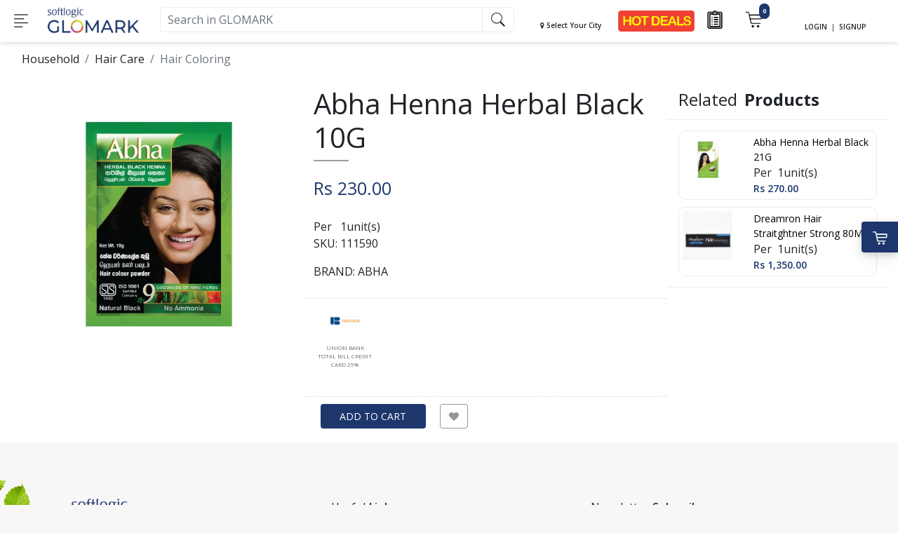

--- FILE ---
content_type: text/html; charset=UTF-8
request_url: https://glomark.lk/abha-henna-herbal-black-60g/p/6843
body_size: 149597
content:
<!DOCTYPE html>
<html lang="en">
<head>


    
        <meta name="facebook-domain-verification" content="3ijizqf9ci83aq6ilc92pqw67cditi" />
        <!-- Google Tag Manager -->
        <script>(function(w,d,s,l,i){w[l]=w[l]||[];w[l].push({'gtm.start':
                    new Date().getTime(),event:'gtm.js'});var f=d.getElementsByTagName(s)[0],
                j=d.createElement(s),dl=l!='dataLayer'?'&l='+l:'';j.async=true;j.src=
                'https://www.googletagmanager.com/gtm.js?id='+i+dl;f.parentNode.insertBefore(j,f);
            })(window,document,'script','dataLayer','GTM-5HQMTLZ');</script>
        <!-- End Google Tag Manager -->

        <!-- Global site tag (gtag.js) - Google Analytics -->
        <script async src="https://www.googletagmanager.com/gtag/js?id=UA-134271598-1"></script>
        <script>
            window.dataLayer = window.dataLayer || [];
            function gtag(){dataLayer.push(arguments);}
            gtag('js', new Date());

            gtag('config', 'UA-134271598-1');
        </script>


        <!-- Global site tag (gtag.js) - Google Analytics -->
    <script async src="https://www.googletagmanager.com/gtag/js?id=UA-134125081-1"></script>
    <script>
        window.dataLayer = window.dataLayer || [];
        function gtag(){dataLayer.push(arguments);}
        gtag('js', new Date());

        gtag('config', 'UA-134125081-1');
    </script>
    <!-- End Google Analytics -->

    <!-- Google Tag Manager -->
    <script>(function(w,d,s,l,i){w[l]=w[l]||[];w[l].push({'gtm.start':
                new Date().getTime(),event:'gtm.js'});var f=d.getElementsByTagName(s)[0],
            j=d.createElement(s),dl=l!='dataLayer'?'&l='+l:'';j.async=true;j.src=
            'https://www.googletagmanager.com/gtm.js?id='+i+dl;f.parentNode.insertBefore(j,f);
        })(window,document,'script','dataLayer','GTM-TC96QRG');</script>
    <!-- End Google Tag Manager -->
    
        
        
        

    


    <meta charset="UTF-8">
    <title>    Abha Henna Herbal Black 10G | Glomark.lk
</title>
    <link rel="icon" href="/build/images/favicon.5be9e5c2.png" type="image/gif" sizes="16x16">
    <meta name="viewport" content="width=device-width, initial-scale=1, shrink-to-fit=no">

                        <script type="application/ld+json">
        {
            "@context":"https://schema.org",
            "@type":"Product",
            "productID":"6843",
            "name":"Abha Henna Herbal Black 10G",
            "description":"Abha Henna Herbal Black 10G",
            "url":"/abha-henna-herbal-black-10g/p/6843",
            "image":"https://objectstorage.ap-mumbai-1.oraclecloud.com/n/softlogicbicloud/b/cdn/o/products/111590--01--1630600300.jpeg",
            "brand":"ABHA",
            "offers": [
                {
                    "@type": "Offer",
                    "price": "230",
                    "priceCurrency": "LKR",
                    "itemCondition": "https://schema.org/NewCondition",
                    "availability": "https://schema.org/InStock"
                }
            ]
        }
    </script>
        <meta name="keywords" content="">
    <meta name="description" content="Abha Henna Herbal Black 10G">
    <!-- Schema.org markup for Google+ -->
    <meta itemprop="name" content="Abha Henna Herbal Black 10G">
    <meta itemprop="description"
          content="Buy Abha Henna Herbal Black 10G from MySoftlogic.lk. Online shopping is now at your fingertips with Sri Lanka's largest retail network.">
    <meta itemprop="image" content="https://objectstorage.ap-mumbai-1.oraclecloud.com/n/softlogicbicloud/b/cdn/o/products/111590--01--1630600300.jpeg">

    <!-- Twitter Card data -->
    <meta name="twitter:card" content="summary_large_image">
    <meta name="twitter:url" content="/abha-henna-herbal-black-10g/p/6843">
        <meta name="twitter:title" content="Abha Henna Herbal Black 10G">
    <meta name="twitter:description"
          content="Buy Abha Henna Herbal Black 10G from Glomark.lk. Online shopping is now at your fingertips with Sri Lanka's largest retail network.">
    <meta name="twitter:image"
          content="https://objectstorage.ap-mumbai-1.oraclecloud.com/n/softlogicbicloud/b/cdn/o/products/111590--01--1630600300.jpeg">

    <!-- Open Graph data -->
    <meta property="og:url" content="/abha-henna-herbal-black-10g/p/6843"/>
        <meta property="og:title" content="Abha Henna Herbal Black 10G | MySoftlogic.lk"/>
    <meta property="og:description"
          content="Buy Abha Henna Herbal Black 10G from MySoftlogic.lk. Online shopping is now at your fingertips with Sri Lanka's largest retail network."/>
    <meta property="og:image"
          content="https://objectstorage.ap-mumbai-1.oraclecloud.com/n/softlogicbicloud/b/cdn/o/products/111590--01--1630600300.jpeg"/>
    <meta property="og:type" content="website"/>

    <link rel="stylesheet" href="https://cdnjs.cloudflare.com/ajax/libs/OwlCarousel2/2.3.4/assets/owl.carousel.min.css">
    <link rel="stylesheet" href="https://cdnjs.cloudflare.com/ajax/libs/OwlCarousel2/2.3.4/assets/owl.theme.default.min.css">
        <link rel="canonical" href="/abha-henna-herbal-black-60g/p/6843"/>

    <meta name="author" content="">
    <meta name="google-signin-client_id" content="1085909598594-hcr3ng7m0sh6q4tcshqnum06ja24hf05.apps.googleusercontent.com">
    <link href="https://fonts.googleapis.com/css?family=Montserrat:100,300,400,500,600,700" rel="stylesheet">
    <link href="https://fonts.googleapis.com/css?family=Roboto:100,100i,300,300i,400,400i,500,500i,700,700i,900,900i" rel="stylesheet">
    <link href="https://fonts.googleapis.com/css?family=Open+Sans:400,400i,600,600i,700,700i,800,800i" rel="stylesheet">
    <link rel="stylesheet" href="https://maxcdn.bootstrapcdn.com/bootstrap/4.0.0/css/bootstrap.min.css"
          integrity="sha384-Gn5384xqQ1aoWXA+058RXPxPg6fy4IWvTNh0E263XmFcJlSAwiGgFAW/dAiS6JXm" crossorigin="anonymous">
    <link rel="stylesheet" type="text/css" href="https://code.jquery.com/ui/1.13.0/themes/base/jquery-ui.min.css">
    <link rel="stylesheet" href="/build/0.9375b26f.css"><link rel="stylesheet" href="/build/9.b15e4348.css"><link rel="stylesheet" href="/build/web-base.97db33bf.css">
    <link rel="stylesheet" href="https://cdnjs.cloudflare.com/ajax/libs/font-awesome/4.7.0/css/font-awesome.min.css">
    <link rel="preload" href="https://cdnjs.cloudflare.com/ajax/libs/jquery-confirm/3.3.2/jquery-confirm.min.css" as="style" onload="this.onload=null;this.rel='stylesheet'">
    <noscript><link rel="stylesheet" href="https://cdnjs.cloudflare.com/ajax/libs/jquery-confirm/3.3.2/jquery-confirm.min.css"></noscript>
    <style>
        .ui-autocomplete { position: absolute !important; cursor: default !important;z-index:999999 !important;}
        .ui-front { z-index: 9999 !important; }
        .header-top #ui-id-1{
            margin-top: -5px;
        }
        .alert.alert-danger.alert-dismissible{
            width: 100%;
            text-align: center;
        }
        .fa-heart{
            cursor: pointer;
        }
        .prod-icons a{
            color: rgb(154, 154, 154);
        }
        .social_icons > a > i {
            font-size: 23px;
        }
                .swal2-title {
            font-size: 15px !important;
        }
        button.swal2-confirm {
            font-size: 12px !important;
        }
        button.swal2-confirm:focus {
            outline: none !important;
            box-shadow: none !important;
        }
        .swal2-modal {
            width: 70%;
        }

        /*--------------snow flakes--------------*/
        /*.snowflake {*/
        /*    color: #fff;*/
        /*    font-size: 1.5em;*/
        /*    font-family: Arial;*/
        /*    text-shadow: 0 0 1px #000;*/
        /*}*/

        /*@-webkit-keyframes snowflakes-fall{0%{top:-10%}100%{top:100%}}*/
        /*@-webkit-keyframes snowflakes-shake{0%{-webkit-transform:translateX(0px);transform:translateX(0px)}50%{-webkit-transform:translateX(80px);transform:translateX(80px)}100%{-webkit-transform:translateX(0px);transform:translateX(0px)}}*/
        /*@keyframes snowflakes-fall{0%{top:-10%}100%{top:100%}}*/
        /*@keyframes snowflakes-shake{0%{transform:translateX(0px)}50%{transform:translateX(80px)}100%{transform:translateX(0px)}}.snowflake{position:fixed;top:-10%;z-index:9999;-webkit-user-select:none;-moz-user-select:none;-ms-user-select:none;user-select:none;cursor:default;-webkit-animation-name:snowflakes-fall,snowflakes-shake;-webkit-animation-duration:10s,3s;-webkit-animation-timing-function:linear,ease-in-out;-webkit-animation-iteration-count:infinite,infinite;-webkit-animation-play-state:running,running;animation-name:snowflakes-fall,snowflakes-shake;animation-duration:10s,3s;animation-timing-function:linear,ease-in-out;animation-iteration-count:infinite,infinite;animation-play-state:running,running}.snowflake:nth-of-type(0){left:1%;-webkit-animation-delay:0s,0s;animation-delay:0s,0s}.snowflake:nth-of-type(1){left:10%;-webkit-animation-delay:1s,1s;animation-delay:1s,1s}.snowflake:nth-of-type(2){left:20%;-webkit-animation-delay:6s,.5s;animation-delay:6s,.5s}.snowflake:nth-of-type(3){left:30%;-webkit-animation-delay:4s,2s;animation-delay:4s,2s}.snowflake:nth-of-type(4){left:40%;-webkit-animation-delay:2s,2s;animation-delay:2s,2s}.snowflake:nth-of-type(5){left:50%;-webkit-animation-delay:8s,3s;animation-delay:8s,3s}.snowflake:nth-of-type(6){left:60%;-webkit-animation-delay:6s,2s;animation-delay:6s,2s}.snowflake:nth-of-type(7){left:70%;-webkit-animation-delay:2.5s,1s;animation-delay:2.5s,1s}.snowflake:nth-of-type(8){left:80%;-webkit-animation-delay:1s,0s;animation-delay:1s,0s}.snowflake:nth-of-type(9){left:90%;-webkit-animation-delay:3s,1.5s;animation-delay:3s,1.5s}*/

        /*-------------End-snow flakes--------------*/

    </style>
        <link rel="stylesheet" href="/build/web-product.458e83c1.css">
    <style>
        input[type=number]::-webkit-inner-spin-button,
        input[type=number]::-webkit-outer-spin-button {
            -webkit-appearance: none;
            margin: 0;
        }
        .content{
            background-color: white;
        }
    </style>
    <style>
        .carousel-wrapper {
            width: 1000px;
            margin: auto;
            position: relative;
            text-align: center;
            font-family: sans-serif;
        }
        .owl-carousel .owl-nav {
            overflow: hidden;
            height: 0px;
        }
        .owl-theme .owl-dots .owl-dot.active span,
        .owl-theme .owl-dots .owl-dot:hover span {
            background: #ffffff;
        }

        .owl-carousel .item {
            text-align: center;
        }
        .owl-carousel .nav-button {
            height: 60px;
            width: 25px;
            cursor: pointer;
            position: absolute;
            top: 0 !important;
        }
        .owl-carousel .owl-prev.disabled,
        .owl-carousel .owl-next.disabled {
            pointer-events: none;
            opacity: 0.25;
        }
        .owl-carousel .owl-prev {
            left: -35px;
        }
        .owl-carousel .owl-next {
            right: -35px;
        }
        .owl-theme .owl-nav [class*=owl-] {
            color: #000000;
            font-size: 38px;
            background: #ffffff;
            border-radius: 3px;
        }
        .owl-carousel .prev-carousel:hover {
            background-position: 0px -53px;
        }
        .owl-carousel .next-carousel:hover {
            background-position: -24px -53px;
        }
        .owl-theme .owl-nav [class*=owl-]{
            padding: 0;
            margin-right: 5px;
        }
        /*.owl-nav {*/
        /*    position: absolute;*/
        /*    top: -3rem;*/
        /*    right: 0;*/
        /*}*/
        /*.owl-nav .owl-prev:hover, .owl-nav .owl-next:hover {*/
        /*    background: none !important;*/
        /*    outline: none !important;*/
        /*    opacity: 1;*/
        /*}*/
        /*.owl-dots {*/
        /*    margin-top: 1rem;*/
        /*}*/

        /*.owl-dot {*/
        /*    outline: none;*/
        /*}*/
        /*.owl-dot.active, .owl-dot:hover {*/
        /*    transition: all .2s ease;*/
        /*    transform: scale(1.2);*/
        /*}*/
        /*@media screen and (max-width: 600px) {*/
        /*    .owl-nav {*/
        /*        display: none;*/
        /*    }*/

        /*    .owl-dots {*/
        /*        display: none;*/
        /*    }*/
        /*}*/
    </style>
    
        <!-- Facebook Pixel Code -->

        <script>
            !function(f,b,e,v,n,t,s)
            {if(f.fbq)return;n=f.fbq=function(){n.callMethod?
                n.callMethod.apply(n,arguments):n.queue.push(arguments)};
                if(!f._fbq)f._fbq=n;n.push=n;n.loaded=!0;n.version='2.0';
                n.queue=[];t=b.createElement(e);t.async=!0;
                t.src=v;s=b.getElementsByTagName(e)[0];
                s.parentNode.insertBefore(t,s)}(window, document,'script',
                'https://connect.facebook.net/en_US/fbevents.js');
            fbq('init', '544427896158347');
            fbq('track', 'PageView');
            fbq('track', 'Search');
            fbq('track', 'ViewContent');
                    </script>
        <noscript>
            <img height="1" width="1" style="display:none" src="https://www.facebook.com/tr?id=544427896158347&ev=PageView&noscript=1"/>
        </noscript>

    <!-- End Facebook Pixel Code -->
    </head>
<body style="overflow-x: hidden">
<!-- Google Tag Manager (noscript) -->

    <!-- Google Tag Manager (noscript) -->
    <noscript><iframe src="https://www.googletagmanager.com/ns.html?id=GTM-5HQMTLZ"
                      height="0" width="0" style="display:none;visibility:hidden"></iframe></noscript>
    <!-- End Google Tag Manager (noscript) -->

<noscript><iframe src="https://www.googletagmanager.com/ns.html?id=GTM-TC96QRG"
                  height="0" width="0" style="display:none;visibility:hidden"></iframe></noscript>
<!-- End Google Tag Manager (noscript) -->

<div id="wrapper" class="animate">
    <style>
    .header_city_sec {
        padding-left: 0 !important;
        padding-right: 0 !important;
    }
    @media only screen and (min-width: 1920px){
        .deal_icon{
            padding: 5% !important;
        }
    }
</style>
<nav data-selection="" data-sel="" class="navbar header-top fixed-top navbar-expand-lg  navbar-dark bg-white" style="height: 60px;">

    <div class="col-12 col-sm-12 col-md-12 col-lg-12 col-xl-12 search-box ui-front"  style="display: none;">
        <div class="input-group">
            <div class="input-group-prepend">
                <span class="input-group-text">
                    <i class="fa fa-times-circle search-cancel"></i>
                </span>
            </div>
            <input style="background-color: transparent;" id="sch-in-mini" type="text" class="form-control" placeholder="search" aria-label="Amount (to the nearest dollar)">
            <div class="input-group-append sch-btn" >
                <span class="input-group-text" style="background-color: transparent;border: none">
                    <img style="height: 20px;width: 20px" class="icon" src="/build/mobile/images/search.f707a963.png" alt="icon">
                </span>
            </div>
        </div>
    </div>

    <div class="col-3 col-sm-3 col-md-3 col-lg-2 col-xl-2 nav-bar-lg">
        <div class="row">
            <div class="col-12 col-sm-12 col-md-12 col-lg-12 col-xl-12" >
                <div class="row">

                    <!-- menu icon -->
                    <div id="navbar-toggle-icon" class="col-3 col-sm-3 col-md-3 col-lg-3 col-xl-3 p-0 nav_toggle_btn__" >
                        <img class="navbar-toggle-icon" src="/build/images/header/menu-toogle.2ed5da81.png" alt="Toggle">
                    </div>

                    <!-- logo -->
                    <div class="col-9 col-sm-9 col-md-9 col-lg-9 col-xl-9" style="display: flex">
                        <a class="" href="/" style="margin: auto">
                            <img style="width: 100%;height: auto" src="/build/images/logo.9155b058.png" alt="Logo">
                        </a>
                    </div>
                </div>
            </div>
        </div>
    </div>
    <!-- search -->
    <div class="col-8 col-sm-8 col-md-5 col-lg-5 col-xl-5 nav-bar-lg search_input__" style="">
        <div class="input-group ui-front">
            <input id="sch-in" class="sch-in form-control searhc-bar search-area" value="" type="text"  aria-label="Text input with checkbox" placeholder="Search in GLOMARK">
            <div class="input-group-prepend">
                <div class="input-group-text sch-btn" style="cursor: pointer">
                    <img style="height: 20px;width: 20px" src="/build/images/icons/search.f707a963.png" alt="Search">
                </div>
            </div>
        </div>
    </div>
    <!-- end search -->

    <div class="col-9 col-sm-9 col-md-9 sr_icon_bar_" style="">
        <div class="row">
            <div class="col-12 p-0">
                <div class="pull-right sr_icons_ login_reg_icon">
                                            <p>
                            <a href="/login">
                                <span class="main-text">LOGIN</span>
                            </a>

                            &nbsp;|&nbsp;

                            <a href="/register">
                                <span class="main-text">SIGNUP</span>
                            </a>

                        </p>
                                    </div>

                <div class="pull-right sr_icons_">
                    <a href="/cart/view">
                        <span id="cart_count" class="notify-badge cart_count">0</span>
                        <img src="/build/images/header/cart.68ad6f0f.png" alt="Cart Icon">
                    </a>
                </div>

                <div class="pull-right sr_icons_">
                    <a href="/deal-page">
                        <img src="/build/images/icons/fire.2afaf221.png" alt="Deal Icon">
                    </a>
                </div>


                <div class="pull-right sr_icons_ ">
                    <a href="/wish-list/view">
                        <img src="/build/images/icons/mylist.c063a53a.png" alt="My List Icon">
                    </a>
                </div>

                <div class="pull-right sr_icons_ ">
                    <a href="/shop-now">
                        <img src="/build/images/icons/shop.4c2af6bc.png" alt="Shop Now Icon">
                    </a>
                </div>

                <div class="pull-right sr_icons_ ">
                    <a href="#" class="search-togle">
                        <img src="/build/mobile/images/search.f707a963.png" alt="Search Icon">
                    </a>
                </div>


            </div>
        </div>
    </div>

    <div class="col-4 col-sm-4 col-md-5 col-lg-5 col-xl-5 nav-bar-lg pull-right sr_hide__">
        <div class="row">
            <div class="col-3 col-sm-3 col-md-3 col-lg-3 col-xl-3 header_city_sec">
                <div id="header-city-select-btn" class="s-r px-0 text-center" style="cursor: pointer;">
        <i class="fa fa-map-marker"></i>
        <span class="main-text">
                            Select Your City
                    </span>
</div>
            </div>
            <div class="col-5 col-sm-5 col-md-5 col-lg-5 col-xl-5 shortcuts d-flex align-items-center" >
                <div class="row cart">



                    <div class="col-6 col-sm-6 col-md-6 col-lg-6 col-xl-6" style="padding: 0 !important;">
                        <a href="/deal-page" data-toggle="tooltip" data-placement="bottom" title="Deals">
                            <img class="action-icons deal_icon" src="/images/icons/hot_deals_icon.png" alt="dealsIcon" style="padding: 0 !important;">
                        </a>
                    </div>

                                        
                    <div class="col-3 col-sm-3 col-md-3 col-lg-3 col-xl-3">
                        <a href="/wish-list/view" data-toggle="tooltip" data-placement="bottom" title="My Lists">
                            <img class="action-icons mylist_icon" src="/build/images/icons/mylist.c063a53a.png" alt="my list icon">
                        </a>
                    </div>

                    <div class="col-3 col-sm-3 col-md-3 col-lg-3 col-xl-3">
                        <div id="cart_div" class="item cart_div">
                            <a href="/cart/view">
                                <span id="cart_count" class="notify-badge cart_count">0</span>
                                <span><img class="action-icons shopping-cart shopping_cart_icon" src="/build/images/header/cart.68ad6f0f.png" alt="carticon"></span>
                            </a>
                        </div>
                    </div>

                </div>
            </div>
            <div class="col-4 col-sm-4 col-md-4 col-lg-4 col-xl-4 d-flex align-items-center">
                                    <div class="s-r px-0">
                        <a href="/login">
                            <span class="main-text">LOGIN</span>
                        </a>
                        &nbsp;|&nbsp;
                        <a href="/register"><span class="main-text">SIGNUP</span></a>
                    </div>
                
            </div>
        </div>
    </div>
</nav>

<div class="full_screen_nav__">
    <div class="full_screen_nav_container__">

        <div class="close_btn__">
            <img src="/images/icons/white-close-button-png-16.png" alt="">
        </div>

        <ul class="full_nav_dep_block_">
                    <li class="dep_item_ dep_item__13" data-dep-id="13">
                Beverages
                <span><i class="fa fa-angle-right"></i></span>
            </li>

            <ul class="full_nav_cat_block_ cat_list_dep__13" id="">

                <a href="/beverages/dp/13">
                    <li class="cat_item_" data-cat-id="all">
                        <strong> All Beverages </strong>
                    </li>
                </a>

                                                            <li class="cat_item_" data-cat-id="127">
                            Fruit Drinks
                            <span><i class="fa fa-angle-right"></i></span>
                        </li>
                                                                                <li class="cat_item_" data-cat-id="128">
                            Sport &amp; Energy Drinks
                            <span><i class="fa fa-angle-right"></i></span>
                        </li>
                                                                                <li class="cat_item_" data-cat-id="129">
                            Milk Foods
                            <span><i class="fa fa-angle-right"></i></span>
                        </li>
                                                                                <li class="cat_item_" data-cat-id="130">
                            Tea
                            <span><i class="fa fa-angle-right"></i></span>
                        </li>
                                                                                <li class="cat_item_" data-cat-id="131">
                            Soft Drinks
                            <span><i class="fa fa-angle-right"></i></span>
                        </li>
                                                                                <li class="cat_item_" data-cat-id="132">
                            Water
                            <span><i class="fa fa-angle-right"></i></span>
                        </li>
                                                                                <li class="cat_item_" data-cat-id="133">
                            Coffee
                            <span><i class="fa fa-angle-right"></i></span>
                        </li>
                                                                                <li class="cat_item_" data-cat-id="134">
                            Non Alcoholic Beer &amp; Wine
                            <span><i class="fa fa-angle-right"></i></span>
                        </li>
                                                                                <li class="cat_item_" data-cat-id="135">
                            Chocolate &amp; Malt Drinks
                            <span><i class="fa fa-angle-right"></i></span>
                        </li>
                                                                                <li class="cat_item_" data-cat-id="571">
                            Concentrated Fruit Drink
                            <span><i class="fa fa-angle-right"></i></span>
                        </li>
                                                                                <li class="cat_item_" data-cat-id="252">
                            SPORT AND ENERGY
                            <span><i class="fa fa-angle-right"></i></span>
                        </li>
                                                                                <li class="cat_item_" data-cat-id="572">
                            Juices
                            <span><i class="fa fa-angle-right"></i></span>
                        </li>
                                                                                <li class="cat_item_" data-cat-id="573">
                            Malt
                            <span><i class="fa fa-angle-right"></i></span>
                        </li>
                                                                                <li class="cat_item_" data-cat-id="574">
                            Rtd Single Consumption
                            <span><i class="fa fa-angle-right"></i></span>
                        </li>
                                                </ul>

                                                <ul class="full_nav_sub_cat_block_ sub_cat_list_cat__127">

                        <a href="/beverages/fruit-drinks/c/127">
                            <li class="sub_cat_item_">
                                <strong> All Fruit Drinks </strong>
                            </li>
                        </a>

                                                <a href="/beverages/fruit-drinks/100%2525-juice/sc/721">
                            <li class="sub_cat_item_">
                                100% Juice
                            </li>
                        </a>
                                                <a href="/beverages/fruit-drinks/powder/sc/722">
                            <li class="sub_cat_item_">
                                Powder
                            </li>
                        </a>
                                                <a href="/beverages/fruit-drinks/cordial/sc/723">
                            <li class="sub_cat_item_">
                                Cordial
                            </li>
                        </a>
                                                <a href="/beverages/fruit-drinks/king-coconut/sc/724">
                            <li class="sub_cat_item_">
                                King Coconut
                            </li>
                        </a>
                                                <a href="/beverages/fruit-drinks/nectar/sc/725">
                            <li class="sub_cat_item_">
                                Nectar
                            </li>
                        </a>
                                                <a href="/beverages/fruit-drinks/squash/sc/726">
                            <li class="sub_cat_item_">
                                Squash
                            </li>
                        </a>
                                            </ul>
                                                                <ul class="full_nav_sub_cat_block_ sub_cat_list_cat__128">

                        <a href="/beverages/sport-energy-drinks/c/128">
                            <li class="sub_cat_item_">
                                <strong> All Sport &amp; Energy Drinks </strong>
                            </li>
                        </a>

                                                <a href="/beverages/sport-energy-drinks/sport-energy-drinks/sc/733">
                            <li class="sub_cat_item_">
                                Sport &amp; Energy Drinks
                            </li>
                        </a>
                                            </ul>
                                                                <ul class="full_nav_sub_cat_block_ sub_cat_list_cat__129">

                        <a href="/beverages/milk-foods/c/129">
                            <li class="sub_cat_item_">
                                <strong> All Milk Foods </strong>
                            </li>
                        </a>

                                                <a href="/beverages/milk-foods/liquid-milk/sc/727">
                            <li class="sub_cat_item_">
                                Liquid Milk
                            </li>
                        </a>
                                                <a href="/beverages/milk-foods/milk-powder/sc/728">
                            <li class="sub_cat_item_">
                                Milk Powder
                            </li>
                        </a>
                                            </ul>
                                                                <ul class="full_nav_sub_cat_block_ sub_cat_list_cat__130">

                        <a href="/beverages/tea/c/130">
                            <li class="sub_cat_item_">
                                <strong> All Tea </strong>
                            </li>
                        </a>

                                                <a href="/beverages/tea/flavored-tea/sc/734">
                            <li class="sub_cat_item_">
                                Flavored Tea
                            </li>
                        </a>
                                                <a href="/beverages/tea/gift-purpose/sc/735">
                            <li class="sub_cat_item_">
                                Gift Purpose
                            </li>
                        </a>
                                                <a href="/beverages/tea/health-base-tea/sc/736">
                            <li class="sub_cat_item_">
                                Health Base Tea
                            </li>
                        </a>
                                                <a href="/beverages/tea/iced-tea/sc/737">
                            <li class="sub_cat_item_">
                                Iced Tea
                            </li>
                        </a>
                                                <a href="/beverages/tea/regular-tea/sc/738">
                            <li class="sub_cat_item_">
                                Regular Tea
                            </li>
                        </a>
                                                <a href="/beverages/tea/regular/sc/1215">
                            <li class="sub_cat_item_">
                                Regular
                            </li>
                        </a>
                                                <a href="/beverages/tea/health-base/sc/2457">
                            <li class="sub_cat_item_">
                                Health Base
                            </li>
                        </a>
                                                <a href="/beverages/tea/flavored/sc/2458">
                            <li class="sub_cat_item_">
                                Flavored
                            </li>
                        </a>
                                            </ul>
                                                                <ul class="full_nav_sub_cat_block_ sub_cat_list_cat__131">

                        <a href="/beverages/soft-drinks/c/131">
                            <li class="sub_cat_item_">
                                <strong> All Soft Drinks </strong>
                            </li>
                        </a>

                                                <a href="/beverages/soft-drinks/multiple-consumption/sc/731">
                            <li class="sub_cat_item_">
                                Multiple Consumption
                            </li>
                        </a>
                                                <a href="/beverages/soft-drinks/single-consumption/sc/732">
                            <li class="sub_cat_item_">
                                Single Consumption
                            </li>
                        </a>
                                            </ul>
                                                                <ul class="full_nav_sub_cat_block_ sub_cat_list_cat__132">

                        <a href="/beverages/water/c/132">
                            <li class="sub_cat_item_">
                                <strong> All Water </strong>
                            </li>
                        </a>

                                                <a href="/beverages/water/natural-mineral-water/sc/739">
                            <li class="sub_cat_item_">
                                Natural Mineral Water
                            </li>
                        </a>
                                                <a href="/beverages/water/purified-water/sc/740">
                            <li class="sub_cat_item_">
                                Purified Water
                            </li>
                        </a>
                                                <a href="/beverages/water/tube-well-water/sc/1214">
                            <li class="sub_cat_item_">
                                TUBE WELL WATER
                            </li>
                        </a>
                                                <a href="/beverages/water/flavored/sc/2459">
                            <li class="sub_cat_item_">
                                Flavored
                            </li>
                        </a>
                                                <a href="/beverages/water/alkaline/sc/4150">
                            <li class="sub_cat_item_">
                                Alkaline
                            </li>
                        </a>
                                            </ul>
                                                                <ul class="full_nav_sub_cat_block_ sub_cat_list_cat__133">

                        <a href="/beverages/coffee/c/133">
                            <li class="sub_cat_item_">
                                <strong> All Coffee </strong>
                            </li>
                        </a>

                                                <a href="/beverages/coffee/beans/sc/716">
                            <li class="sub_cat_item_">
                                Beans
                            </li>
                        </a>
                                                <a href="/beverages/coffee/creamer/sc/717">
                            <li class="sub_cat_item_">
                                Creamer
                            </li>
                        </a>
                                                <a href="/beverages/coffee/filter/sc/718">
                            <li class="sub_cat_item_">
                                Filter
                            </li>
                        </a>
                                                <a href="/beverages/coffee/iced-coffee/sc/719">
                            <li class="sub_cat_item_">
                                Iced Coffee
                            </li>
                        </a>
                                                <a href="/beverages/coffee/instant/sc/720">
                            <li class="sub_cat_item_">
                                Instant
                            </li>
                        </a>
                                            </ul>
                                                                <ul class="full_nav_sub_cat_block_ sub_cat_list_cat__134">

                        <a href="/beverages/non-alcoholic-beer-wine/c/134">
                            <li class="sub_cat_item_">
                                <strong> All Non Alcoholic Beer &amp; Wine </strong>
                            </li>
                        </a>

                                                <a href="/beverages/non-alcoholic-beer-wine/non-alcoholic-beer-/sc/729">
                            <li class="sub_cat_item_">
                                Non Alcoholic Beer 
                            </li>
                        </a>
                                                <a href="/beverages/non-alcoholic-beer-wine/non-alcoholic-wine/sc/730">
                            <li class="sub_cat_item_">
                                Non Alcoholic Wine
                            </li>
                        </a>
                                            </ul>
                                                                <ul class="full_nav_sub_cat_block_ sub_cat_list_cat__135">

                        <a href="/beverages/chocolate-malt-drinks/c/135">
                            <li class="sub_cat_item_">
                                <strong> All Chocolate &amp; Malt Drinks </strong>
                            </li>
                        </a>

                                                <a href="/beverages/chocolate-malt-drinks/chocolate-drinks/sc/714">
                            <li class="sub_cat_item_">
                                Chocolate Drinks
                            </li>
                        </a>
                                                <a href="/beverages/chocolate-malt-drinks/malt-drinks/sc/715">
                            <li class="sub_cat_item_">
                                Malt Drinks
                            </li>
                        </a>
                                            </ul>
                                                                <ul class="full_nav_sub_cat_block_ sub_cat_list_cat__571">

                        <a href="/beverages/concentrated-fruit-drink/c/571">
                            <li class="sub_cat_item_">
                                <strong> All Concentrated Fruit Drink </strong>
                            </li>
                        </a>

                                                <a href="/beverages/concentrated-fruit-drink/cordial/sc/723">
                            <li class="sub_cat_item_">
                                Cordial
                            </li>
                        </a>
                                                <a href="/beverages/concentrated-fruit-drink/concentrated-fruit-drink/sc/2450">
                            <li class="sub_cat_item_">
                                Concentrated Fruit Drink
                            </li>
                        </a>
                                                <a href="/beverages/concentrated-fruit-drink/powder/sc/4148">
                            <li class="sub_cat_item_">
                                Powder
                            </li>
                        </a>
                                                <a href="/beverages/concentrated-fruit-drink/squash/sc/4831">
                            <li class="sub_cat_item_">
                                SQUASH
                            </li>
                        </a>
                                            </ul>
                                                                <ul class="full_nav_sub_cat_block_ sub_cat_list_cat__252">

                        <a href="/beverages/sport-and-energy/c/252">
                            <li class="sub_cat_item_">
                                <strong> All SPORT AND ENERGY </strong>
                            </li>
                        </a>

                                                <a href="/beverages/sport-and-energy/energy/sc/1222">
                            <li class="sub_cat_item_">
                                Energy
                            </li>
                        </a>
                                                <a href="/beverages/sport-and-energy/sports/sc/2465">
                            <li class="sub_cat_item_">
                                Sports
                            </li>
                        </a>
                                            </ul>
                                                                <ul class="full_nav_sub_cat_block_ sub_cat_list_cat__572">

                        <a href="/beverages/juices/c/572">
                            <li class="sub_cat_item_">
                                <strong> All Juices </strong>
                            </li>
                        </a>

                                                <a href="/beverages/juices/multiple-consumption/sc/2451">
                            <li class="sub_cat_item_">
                                Multiple Consumption
                            </li>
                        </a>
                                            </ul>
                                                                <ul class="full_nav_sub_cat_block_ sub_cat_list_cat__573">

                        <a href="/beverages/malt/c/573">
                            <li class="sub_cat_item_">
                                <strong> All Malt </strong>
                            </li>
                        </a>

                                                <a href="/beverages/malt/white/sc/2452">
                            <li class="sub_cat_item_">
                                White
                            </li>
                        </a>
                                                <a href="/beverages/malt/flavored/sc/2453">
                            <li class="sub_cat_item_">
                                Flavored
                            </li>
                        </a>
                                            </ul>
                                                                <ul class="full_nav_sub_cat_block_ sub_cat_list_cat__574">

                        <a href="/beverages/rtd-single-consumption/c/574">
                            <li class="sub_cat_item_">
                                <strong> All Rtd Single Consumption </strong>
                            </li>
                        </a>

                                                <a href="/beverages/rtd-single-consumption/milk-base/sc/2455">
                            <li class="sub_cat_item_">
                                Milk Base
                            </li>
                        </a>
                                                <a href="/beverages/rtd-single-consumption/nectar/sc/2456">
                            <li class="sub_cat_item_">
                                Nectar
                            </li>
                        </a>
                                                <a href="/beverages/rtd-single-consumption/100%2525-juice/sc/4149">
                            <li class="sub_cat_item_">
                                100% Juice
                            </li>
                        </a>
                                                <a href="/beverages/rtd-single-consumption/iced-tea/sc/4206">
                            <li class="sub_cat_item_">
                                Iced Tea
                            </li>
                        </a>
                                                <a href="/beverages/rtd-single-consumption/coffee/sc/4397">
                            <li class="sub_cat_item_">
                                COFFEE
                            </li>
                        </a>
                                                <a href="/beverages/rtd-single-consumption/king-coconut/sc/4876">
                            <li class="sub_cat_item_">
                                KING COCONUT
                            </li>
                        </a>
                                            </ul>
                            
                    <li class="dep_item_ dep_item__22" data-dep-id="22">
                Bakery
                <span><i class="fa fa-angle-right"></i></span>
            </li>

            <ul class="full_nav_cat_block_ cat_list_dep__22" id="">

                <a href="/bakery/dp/22">
                    <li class="cat_item_" data-cat-id="all">
                        <strong> All Bakery </strong>
                    </li>
                </a>

                                                        <a href="/bakery/bread/c/118">
                        <li class="cat_item_" data-cat-id="118">
                            Bread
                        </li>
                    </a>
                                                                            <a href="/bakery/buns/c/119">
                        <li class="cat_item_" data-cat-id="119">
                            Buns
                        </li>
                    </a>
                                                                            <a href="/bakery/cookies/c/120">
                        <li class="cat_item_" data-cat-id="120">
                            Cookies
                        </li>
                    </a>
                                                                            <a href="/bakery/savoury/c/121">
                        <li class="cat_item_" data-cat-id="121">
                            Savoury
                        </li>
                    </a>
                                                                            <a href="/bakery/sweet/c/122">
                        <li class="cat_item_" data-cat-id="122">
                            Sweet
                        </li>
                    </a>
                                                                            <a href="/bakery/cake/c/123">
                        <li class="cat_item_" data-cat-id="123">
                            Cake
                        </li>
                    </a>
                                                </ul>

                                                                                                                                                                                    
                    <li class="dep_item_ dep_item__18" data-dep-id="18">
                Chilled
                <span><i class="fa fa-angle-right"></i></span>
            </li>

            <ul class="full_nav_cat_block_ cat_list_dep__18" id="">

                <a href="/chilled/dp/18">
                    <li class="cat_item_" data-cat-id="all">
                        <strong> All Chilled </strong>
                    </li>
                </a>

                                                            <li class="cat_item_" data-cat-id="136">
                            Cheese
                            <span><i class="fa fa-angle-right"></i></span>
                        </li>
                                                                                <li class="cat_item_" data-cat-id="137">
                            Spreads
                            <span><i class="fa fa-angle-right"></i></span>
                        </li>
                                                                            <a href="/chilled/curd/c/138">
                        <li class="cat_item_" data-cat-id="138">
                            Curd
                        </li>
                    </a>
                                                                                <li class="cat_item_" data-cat-id="139">
                            Desserts
                            <span><i class="fa fa-angle-right"></i></span>
                        </li>
                                                                                <li class="cat_item_" data-cat-id="140">
                            Yogurt
                            <span><i class="fa fa-angle-right"></i></span>
                        </li>
                                                                                <li class="cat_item_" data-cat-id="141">
                            Pasteurized Liquid Milk
                            <span><i class="fa fa-angle-right"></i></span>
                        </li>
                                                                                <li class="cat_item_" data-cat-id="142">
                            Cream
                            <span><i class="fa fa-angle-right"></i></span>
                        </li>
                                                                                <li class="cat_item_" data-cat-id="143">
                            Ready To Cook
                            <span><i class="fa fa-angle-right"></i></span>
                        </li>
                                                </ul>

                                                <ul class="full_nav_sub_cat_block_ sub_cat_list_cat__136">

                        <a href="/chilled/cheese/c/136">
                            <li class="sub_cat_item_">
                                <strong> All Cheese </strong>
                            </li>
                        </a>

                                                <a href="/chilled/cheese/blue-cheese/sc/741">
                            <li class="sub_cat_item_">
                                Blue Cheese
                            </li>
                        </a>
                                                <a href="/chilled/cheese/brie/sc/742">
                            <li class="sub_cat_item_">
                                Brie
                            </li>
                        </a>
                                                <a href="/chilled/cheese/camembert/sc/743">
                            <li class="sub_cat_item_">
                                Camembert
                            </li>
                        </a>
                                                <a href="/chilled/cheese/cheddar/sc/744">
                            <li class="sub_cat_item_">
                                Cheddar
                            </li>
                        </a>
                                                <a href="/chilled/cheese/cheese-blocks/sc/745">
                            <li class="sub_cat_item_">
                                Cheese Blocks
                            </li>
                        </a>
                                                <a href="/chilled/cheese/cheese-sticks/sc/746">
                            <li class="sub_cat_item_">
                                Cheese Sticks
                            </li>
                        </a>
                                                <a href="/chilled/cheese/cheese-wedges/sc/747">
                            <li class="sub_cat_item_">
                                Cheese Wedges
                            </li>
                        </a>
                                                <a href="/chilled/cheese/cottage-cheese/sc/748">
                            <li class="sub_cat_item_">
                                Cottage Cheese
                            </li>
                        </a>
                                                <a href="/chilled/cheese/edam/sc/749">
                            <li class="sub_cat_item_">
                                Edam
                            </li>
                        </a>
                                                <a href="/chilled/cheese/emmental/sc/750">
                            <li class="sub_cat_item_">
                                Emmental
                            </li>
                        </a>
                                                <a href="/chilled/cheese/feta/sc/751">
                            <li class="sub_cat_item_">
                                Feta
                            </li>
                        </a>
                                                <a href="/chilled/cheese/goat-cheese/sc/752">
                            <li class="sub_cat_item_">
                                Goat Cheese
                            </li>
                        </a>
                                                <a href="/chilled/cheese/gouda/sc/753">
                            <li class="sub_cat_item_">
                                Gouda
                            </li>
                        </a>
                                                <a href="/chilled/cheese/greek/sc/754">
                            <li class="sub_cat_item_">
                                Greek
                            </li>
                        </a>
                                                <a href="/chilled/cheese/haloumi/sc/755">
                            <li class="sub_cat_item_">
                                Haloumi
                            </li>
                        </a>
                                                <a href="/chilled/cheese/havarti/sc/756">
                            <li class="sub_cat_item_">
                                Havarti
                            </li>
                        </a>
                                                <a href="/chilled/cheese/mascarpone/sc/757">
                            <li class="sub_cat_item_">
                                Mascarpone
                            </li>
                        </a>
                                                <a href="/chilled/cheese/mozzarella/sc/758">
                            <li class="sub_cat_item_">
                                Mozzarella
                            </li>
                        </a>
                                                <a href="/chilled/cheese/paneer/sc/759">
                            <li class="sub_cat_item_">
                                Paneer
                            </li>
                        </a>
                                                <a href="/chilled/cheese/parmesan/sc/760">
                            <li class="sub_cat_item_">
                                Parmesan
                            </li>
                        </a>
                                                <a href="/chilled/cheese/sliced-cheese/sc/761">
                            <li class="sub_cat_item_">
                                Sliced Cheese
                            </li>
                        </a>
                                            </ul>
                                                                <ul class="full_nav_sub_cat_block_ sub_cat_list_cat__137">

                        <a href="/chilled/spreads/c/137">
                            <li class="sub_cat_item_">
                                <strong> All Spreads </strong>
                            </li>
                        </a>

                                                <a href="/chilled/spreads/butter/sc/775">
                            <li class="sub_cat_item_">
                                Butter
                            </li>
                        </a>
                                                <a href="/chilled/spreads/cheese/sc/776">
                            <li class="sub_cat_item_">
                                Cheese
                            </li>
                        </a>
                                                <a href="/chilled/spreads/margarine/sc/777">
                            <li class="sub_cat_item_">
                                Margarine
                            </li>
                        </a>
                                                <a href="/chilled/spreads/sauces-salads/sc/778">
                            <li class="sub_cat_item_">
                                Sauces &amp; Salads
                            </li>
                        </a>
                                            </ul>
                                                                                            <ul class="full_nav_sub_cat_block_ sub_cat_list_cat__139">

                        <a href="/chilled/desserts/c/139">
                            <li class="sub_cat_item_">
                                <strong> All Desserts </strong>
                            </li>
                        </a>

                                                <a href="/chilled/desserts/cakes/sc/767">
                            <li class="sub_cat_item_">
                                Cakes
                            </li>
                        </a>
                                                <a href="/chilled/desserts/pudding/sc/768">
                            <li class="sub_cat_item_">
                                Pudding
                            </li>
                        </a>
                                                <a href="/chilled/desserts/macroons/sc/1159">
                            <li class="sub_cat_item_">
                                Macroons
                            </li>
                        </a>
                                                <a href="/chilled/desserts/brownies/sc/1168">
                            <li class="sub_cat_item_">
                                Brownies
                            </li>
                        </a>
                                                <a href="/chilled/desserts/tarts/sc/1170">
                            <li class="sub_cat_item_">
                                Tarts
                            </li>
                        </a>
                                                <a href="/chilled/desserts/chocolate/sc/1179">
                            <li class="sub_cat_item_">
                                Chocolate
                            </li>
                        </a>
                                            </ul>
                                                                <ul class="full_nav_sub_cat_block_ sub_cat_list_cat__140">

                        <a href="/chilled/yogurt/c/140">
                            <li class="sub_cat_item_">
                                <strong> All Yogurt </strong>
                            </li>
                        </a>

                                                <a href="/chilled/yogurt/drinking-yoghurt/sc/779">
                            <li class="sub_cat_item_">
                                Drinking Yoghurt
                            </li>
                        </a>
                                                <a href="/chilled/yogurt/flavored-yoghurt/sc/780">
                            <li class="sub_cat_item_">
                                Flavored Yoghurt
                            </li>
                        </a>
                                                <a href="/chilled/yogurt/greek-yoghurt/sc/781">
                            <li class="sub_cat_item_">
                                Greek Yoghurt
                            </li>
                        </a>
                                                <a href="/chilled/yogurt/low-fat-yoghurt/sc/782">
                            <li class="sub_cat_item_">
                                Low Fat Yoghurt
                            </li>
                        </a>
                                                <a href="/chilled/yogurt/non-fat-yoghurt/sc/783">
                            <li class="sub_cat_item_">
                                Non Fat Yoghurt
                            </li>
                        </a>
                                                <a href="/chilled/yogurt/set-yoghurt/sc/784">
                            <li class="sub_cat_item_">
                                Set Yoghurt
                            </li>
                        </a>
                                            </ul>
                                                                <ul class="full_nav_sub_cat_block_ sub_cat_list_cat__141">

                        <a href="/chilled/pasteurized-liquid-milk/c/141">
                            <li class="sub_cat_item_">
                                <strong> All Pasteurized Liquid Milk </strong>
                            </li>
                        </a>

                                                <a href="/chilled/pasteurized-liquid-milk/almond-milk/sc/769">
                            <li class="sub_cat_item_">
                                Almond Milk
                            </li>
                        </a>
                                                <a href="/chilled/pasteurized-liquid-milk/flavored/sc/770">
                            <li class="sub_cat_item_">
                                Flavored
                            </li>
                        </a>
                                                <a href="/chilled/pasteurized-liquid-milk/goat-milk/sc/771">
                            <li class="sub_cat_item_">
                                Goat Milk
                            </li>
                        </a>
                                                <a href="/chilled/pasteurized-liquid-milk/non-flavored/sc/772">
                            <li class="sub_cat_item_">
                                Non Flavored
                            </li>
                        </a>
                                                <a href="/chilled/pasteurized-liquid-milk/soy-milk/sc/773">
                            <li class="sub_cat_item_">
                                Soy Milk
                            </li>
                        </a>
                                            </ul>
                                                                <ul class="full_nav_sub_cat_block_ sub_cat_list_cat__142">

                        <a href="/chilled/cream/c/142">
                            <li class="sub_cat_item_">
                                <strong> All Cream </strong>
                            </li>
                        </a>

                                                <a href="/chilled/cream/cream-cheese/sc/762">
                            <li class="sub_cat_item_">
                                Cream Cheese
                            </li>
                        </a>
                                                <a href="/chilled/cream/fresh-cream/sc/763">
                            <li class="sub_cat_item_">
                                Fresh Cream
                            </li>
                        </a>
                                                <a href="/chilled/cream/sour---cooking-cream/sc/764">
                            <li class="sub_cat_item_">
                                Sour / Cooking Cream
                            </li>
                        </a>
                                                <a href="/chilled/cream/whipping-cream/sc/765">
                            <li class="sub_cat_item_">
                                Whipping Cream
                            </li>
                        </a>
                                            </ul>
                                                                <ul class="full_nav_sub_cat_block_ sub_cat_list_cat__143">

                        <a href="/chilled/ready-to-cook/c/143">
                            <li class="sub_cat_item_">
                                <strong> All Ready To Cook </strong>
                            </li>
                        </a>

                                                <a href="/chilled/ready-to-cook/chilled-ready-mixes/sc/774">
                            <li class="sub_cat_item_">
                                Chilled Ready Mixes
                            </li>
                        </a>
                                            </ul>
                            
                    <li class="dep_item_ dep_item__16" data-dep-id="16">
                Fresh
                <span><i class="fa fa-angle-right"></i></span>
            </li>

            <ul class="full_nav_cat_block_ cat_list_dep__16" id="">

                <a href="/fresh/dp/16">
                    <li class="cat_item_" data-cat-id="all">
                        <strong> All Fresh </strong>
                    </li>
                </a>

                                                            <li class="cat_item_" data-cat-id="144">
                            Meat
                            <span><i class="fa fa-angle-right"></i></span>
                        </li>
                                                                                <li class="cat_item_" data-cat-id="145">
                            Vegetable
                            <span><i class="fa fa-angle-right"></i></span>
                        </li>
                                                                                <li class="cat_item_" data-cat-id="146">
                            Fish
                            <span><i class="fa fa-angle-right"></i></span>
                        </li>
                                                                                <li class="cat_item_" data-cat-id="147">
                            Fruits
                            <span><i class="fa fa-angle-right"></i></span>
                        </li>
                                                </ul>

                                                <ul class="full_nav_sub_cat_block_ sub_cat_list_cat__144">

                        <a href="/fresh/meat/c/144">
                            <li class="sub_cat_item_">
                                <strong> All Meat </strong>
                            </li>
                        </a>

                                                <a href="/fresh/meat/beef/sc/789">
                            <li class="sub_cat_item_">
                                Beef
                            </li>
                        </a>
                                                <a href="/fresh/meat/lamb/sc/790">
                            <li class="sub_cat_item_">
                                Lamb
                            </li>
                        </a>
                                                <a href="/fresh/meat/mutton/sc/791">
                            <li class="sub_cat_item_">
                                Mutton
                            </li>
                        </a>
                                                <a href="/fresh/meat/pork/sc/792">
                            <li class="sub_cat_item_">
                                Pork
                            </li>
                        </a>
                                                <a href="/fresh/meat/poultry/sc/793">
                            <li class="sub_cat_item_">
                                Poultry
                            </li>
                        </a>
                                                <a href="/fresh/meat/ready-to-cook/sc/795">
                            <li class="sub_cat_item_">
                                Ready To Cook
                            </li>
                        </a>
                                                <a href="/fresh/meat/value-added/sc/796">
                            <li class="sub_cat_item_">
                                Value Added
                            </li>
                        </a>
                                            </ul>
                                                                <ul class="full_nav_sub_cat_block_ sub_cat_list_cat__145">

                        <a href="/fresh/vegetable/c/145">
                            <li class="sub_cat_item_">
                                <strong> All Vegetable </strong>
                            </li>
                        </a>

                                                <a href="/fresh/vegetable/exotic-vegetable/sc/797">
                            <li class="sub_cat_item_">
                                Exotic Vegetable
                            </li>
                        </a>
                                                <a href="/fresh/vegetable/leaves%252Cpackets-and-mushrooms/sc/798">
                            <li class="sub_cat_item_">
                                Leaves,Packets And Mushrooms
                            </li>
                        </a>
                                                <a href="/fresh/vegetable/low-country-vegetable/sc/799">
                            <li class="sub_cat_item_">
                                Low Country Vegetable
                            </li>
                        </a>
                                                <a href="/fresh/vegetable/up-country-vegetable/sc/801">
                            <li class="sub_cat_item_">
                                Up Country Vegetable
                            </li>
                        </a>
                                            </ul>
                                                                <ul class="full_nav_sub_cat_block_ sub_cat_list_cat__146">

                        <a href="/fresh/fish/c/146">
                            <li class="sub_cat_item_">
                                <strong> All Fish </strong>
                            </li>
                        </a>

                                                <a href="/fresh/fish/fresh-water-fish/sc/785">
                            <li class="sub_cat_item_">
                                Fresh Water Fish
                            </li>
                        </a>
                                                <a href="/fresh/fish/sea-fish/sc/786">
                            <li class="sub_cat_item_">
                                Sea Fish
                            </li>
                        </a>
                                            </ul>
                                                                <ul class="full_nav_sub_cat_block_ sub_cat_list_cat__147">

                        <a href="/fresh/fruits/c/147">
                            <li class="sub_cat_item_">
                                <strong> All Fruits </strong>
                            </li>
                        </a>

                                                <a href="/fresh/fruits/imported-fruits/sc/787">
                            <li class="sub_cat_item_">
                                Imported Fruits
                            </li>
                        </a>
                                                <a href="/fresh/fruits/local-friuts/sc/788">
                            <li class="sub_cat_item_">
                                Local Friuts
                            </li>
                        </a>
                                            </ul>
                            
                    <li class="dep_item_ dep_item__19" data-dep-id="19">
                Frozen
                <span><i class="fa fa-angle-right"></i></span>
            </li>

            <ul class="full_nav_cat_block_ cat_list_dep__19" id="">

                <a href="/frozen/dp/19">
                    <li class="cat_item_" data-cat-id="all">
                        <strong> All Frozen </strong>
                    </li>
                </a>

                                                            <li class="cat_item_" data-cat-id="148">
                            Frozen Ready To Cook Snacks
                            <span><i class="fa fa-angle-right"></i></span>
                        </li>
                                                                                <li class="cat_item_" data-cat-id="149">
                            Processed/Preserved Vegetable &amp; Fruit
                            <span><i class="fa fa-angle-right"></i></span>
                        </li>
                                                                                <li class="cat_item_" data-cat-id="150">
                            Frozen Ready To Eat Meals
                            <span><i class="fa fa-angle-right"></i></span>
                        </li>
                                                                                <li class="cat_item_" data-cat-id="151">
                            Processed / Preserved Meat
                            <span><i class="fa fa-angle-right"></i></span>
                        </li>
                                                                            <a href="/frozen/processed---preserved-fish/c/154">
                        <li class="cat_item_" data-cat-id="154">
                            Processed / Preserved Fish
                        </li>
                    </a>
                                                </ul>

                                                <ul class="full_nav_sub_cat_block_ sub_cat_list_cat__148">

                        <a href="/frozen/frozen-ready-to-cook-snacks/c/148">
                            <li class="sub_cat_item_">
                                <strong> All Frozen Ready To Cook Snacks </strong>
                            </li>
                        </a>

                                                <a href="/frozen/frozen-ready-to-cook-snacks/appetizers/sc/808">
                            <li class="sub_cat_item_">
                                Appetizers
                            </li>
                        </a>
                                                <a href="/frozen/frozen-ready-to-cook-snacks/meals/sc/809">
                            <li class="sub_cat_item_">
                                Meals
                            </li>
                        </a>
                                            </ul>
                                                                <ul class="full_nav_sub_cat_block_ sub_cat_list_cat__149">

                        <a href="/frozen/processed-preserved-vegetable-fruit/c/149">
                            <li class="sub_cat_item_">
                                <strong> All Processed/Preserved Vegetable &amp; Fruit </strong>
                            </li>
                        </a>

                                                <a href="/frozen/processed-preserved-vegetable-fruit/frozen-fruits/sc/818">
                            <li class="sub_cat_item_">
                                Frozen Fruits
                            </li>
                        </a>
                                                <a href="/frozen/processed-preserved-vegetable-fruit/frozen-vegetables/sc/819">
                            <li class="sub_cat_item_">
                                Frozen Vegetables
                            </li>
                        </a>
                                                <a href="/frozen/processed-preserved-vegetable-fruit/processed-vegetable-sausage/sc/820">
                            <li class="sub_cat_item_">
                                Processed Vegetable Sausage
                            </li>
                        </a>
                                            </ul>
                                                                <ul class="full_nav_sub_cat_block_ sub_cat_list_cat__150">

                        <a href="/frozen/frozen-ready-to-eat-meals/c/150">
                            <li class="sub_cat_item_">
                                <strong> All Frozen Ready To Eat Meals </strong>
                            </li>
                        </a>

                                                <a href="/frozen/frozen-ready-to-eat-meals/lasagna/sc/810">
                            <li class="sub_cat_item_">
                                Lasagna
                            </li>
                        </a>
                                                <a href="/frozen/frozen-ready-to-eat-meals/noodles-pasta/sc/811">
                            <li class="sub_cat_item_">
                                Noodles &amp; Pasta
                            </li>
                        </a>
                                                <a href="/frozen/frozen-ready-to-eat-meals/rice-based-meals/sc/812">
                            <li class="sub_cat_item_">
                                Rice Based Meals
                            </li>
                        </a>
                                            </ul>
                                                                <ul class="full_nav_sub_cat_block_ sub_cat_list_cat__151">

                        <a href="/frozen/processed---preserved-meat/c/151">
                            <li class="sub_cat_item_">
                                <strong> All Processed / Preserved Meat </strong>
                            </li>
                        </a>

                                                <a href="/frozen/processed---preserved-meat/meat-ball/sc/815">
                            <li class="sub_cat_item_">
                                Meat Ball
                            </li>
                        </a>
                                                <a href="/frozen/processed---preserved-meat/sausages/sc/816">
                            <li class="sub_cat_item_">
                                Sausages
                            </li>
                        </a>
                                                <a href="/frozen/processed---preserved-meat/sliced-meat/sc/817">
                            <li class="sub_cat_item_">
                                Sliced Meat
                            </li>
                        </a>
                                            </ul>
                                                        
                    <li class="dep_item_ dep_item__15" data-dep-id="15">
                Grocery
                <span><i class="fa fa-angle-right"></i></span>
            </li>

            <ul class="full_nav_cat_block_ cat_list_dep__15" id="">

                <a href="/grocery/dp/15">
                    <li class="cat_item_" data-cat-id="all">
                        <strong> All Grocery </strong>
                    </li>
                </a>

                                                            <li class="cat_item_" data-cat-id="155">
                            Snacks
                            <span><i class="fa fa-angle-right"></i></span>
                        </li>
                                                                                <li class="cat_item_" data-cat-id="156">
                            Pasta
                            <span><i class="fa fa-angle-right"></i></span>
                        </li>
                                                                                <li class="cat_item_" data-cat-id="157">
                            Dessert &amp; Baking
                            <span><i class="fa fa-angle-right"></i></span>
                        </li>
                                                                                <li class="cat_item_" data-cat-id="158">
                            Cereals
                            <span><i class="fa fa-angle-right"></i></span>
                        </li>
                                                                                <li class="cat_item_" data-cat-id="159">
                            Spreads
                            <span><i class="fa fa-angle-right"></i></span>
                        </li>
                                                                                <li class="cat_item_" data-cat-id="160">
                            Soups
                            <span><i class="fa fa-angle-right"></i></span>
                        </li>
                                                                                <li class="cat_item_" data-cat-id="161">
                            Noodles
                            <span><i class="fa fa-angle-right"></i></span>
                        </li>
                                                                                <li class="cat_item_" data-cat-id="162">
                            Pulses
                            <span><i class="fa fa-angle-right"></i></span>
                        </li>
                                                                                <li class="cat_item_" data-cat-id="163">
                            Flour
                            <span><i class="fa fa-angle-right"></i></span>
                        </li>
                                                                                <li class="cat_item_" data-cat-id="164">
                            Confectionary
                            <span><i class="fa fa-angle-right"></i></span>
                        </li>
                                                                                <li class="cat_item_" data-cat-id="165">
                            Preserved / Processed Fish
                            <span><i class="fa fa-angle-right"></i></span>
                        </li>
                                                                                <li class="cat_item_" data-cat-id="166">
                            Seasoning
                            <span><i class="fa fa-angle-right"></i></span>
                        </li>
                                                                                <li class="cat_item_" data-cat-id="167">
                            Biscuits
                            <span><i class="fa fa-angle-right"></i></span>
                        </li>
                                                                                <li class="cat_item_" data-cat-id="168">
                            Condiments
                            <span><i class="fa fa-angle-right"></i></span>
                        </li>
                                                                                <li class="cat_item_" data-cat-id="169">
                            Processed/ Preserved Fruits
                            <span><i class="fa fa-angle-right"></i></span>
                        </li>
                                                                                <li class="cat_item_" data-cat-id="170">
                            Processed/ Preserved Vegetables
                            <span><i class="fa fa-angle-right"></i></span>
                        </li>
                                                                                <li class="cat_item_" data-cat-id="171">
                            Sauce
                            <span><i class="fa fa-angle-right"></i></span>
                        </li>
                                                                                <li class="cat_item_" data-cat-id="172">
                            Preserved / Processed Meat
                            <span><i class="fa fa-angle-right"></i></span>
                        </li>
                                                                                <li class="cat_item_" data-cat-id="173">
                            Oil / Fat
                            <span><i class="fa fa-angle-right"></i></span>
                        </li>
                                                                            <a href="/grocery/processed-cheese/c/174">
                        <li class="cat_item_" data-cat-id="174">
                            Processed Cheese
                        </li>
                    </a>
                                                                                <li class="cat_item_" data-cat-id="175">
                            Eggs
                            <span><i class="fa fa-angle-right"></i></span>
                        </li>
                                                                                <li class="cat_item_" data-cat-id="234">
                            Sugar
                            <span><i class="fa fa-angle-right"></i></span>
                        </li>
                                                </ul>

                                                <ul class="full_nav_sub_cat_block_ sub_cat_list_cat__155">

                        <a href="/grocery/snacks/c/155">
                            <li class="sub_cat_item_">
                                <strong> All Snacks </strong>
                            </li>
                        </a>

                                                <a href="/grocery/snacks/chips-crisp/sc/924">
                            <li class="sub_cat_item_">
                                Chips &amp; Crisp
                            </li>
                        </a>
                                                <a href="/grocery/snacks/dried-fruits/sc/925">
                            <li class="sub_cat_item_">
                                Dried Fruits
                            </li>
                        </a>
                                                <a href="/grocery/snacks/mixes/sc/926">
                            <li class="sub_cat_item_">
                                Mixes
                            </li>
                        </a>
                                                <a href="/grocery/snacks/nuts/sc/927">
                            <li class="sub_cat_item_">
                                Nuts
                            </li>
                        </a>
                                                <a href="/grocery/snacks/popcorn/sc/928">
                            <li class="sub_cat_item_">
                                Popcorn
                            </li>
                        </a>
                                                <a href="/grocery/snacks/seeds/sc/929">
                            <li class="sub_cat_item_">
                                Seeds
                            </li>
                        </a>
                                            </ul>
                                                                <ul class="full_nav_sub_cat_block_ sub_cat_list_cat__156">

                        <a href="/grocery/pasta/c/156">
                            <li class="sub_cat_item_">
                                <strong> All Pasta </strong>
                            </li>
                        </a>

                                                <a href="/grocery/pasta/couscous/sc/885">
                            <li class="sub_cat_item_">
                                Couscous
                            </li>
                        </a>
                                                <a href="/grocery/pasta/dry-pasta/sc/886">
                            <li class="sub_cat_item_">
                                Dry Pasta
                            </li>
                        </a>
                                                <a href="/grocery/pasta/instant-pasta/sc/887">
                            <li class="sub_cat_item_">
                                Instant Pasta
                            </li>
                        </a>
                                                <a href="/grocery/pasta/lasagna/sc/888">
                            <li class="sub_cat_item_">
                                Lasagna
                            </li>
                        </a>
                                                <a href="/grocery/pasta/pasta-sauce/sc/889">
                            <li class="sub_cat_item_">
                                Pasta Sauce
                            </li>
                        </a>
                                            </ul>
                                                                <ul class="full_nav_sub_cat_block_ sub_cat_list_cat__157">

                        <a href="/grocery/dessert-baking/c/157">
                            <li class="sub_cat_item_">
                                <strong> All Dessert &amp; Baking </strong>
                            </li>
                        </a>

                                                <a href="/grocery/dessert-baking/baking-ingredients/sc/860">
                            <li class="sub_cat_item_">
                                Baking Ingredients
                            </li>
                        </a>
                                                <a href="/grocery/dessert-baking/honey/sc/861">
                            <li class="sub_cat_item_">
                                Honey
                            </li>
                        </a>
                                                <a href="/grocery/dessert-baking/ice-cream-cone/sc/862">
                            <li class="sub_cat_item_">
                                Ice Cream Cone
                            </li>
                        </a>
                                                <a href="/grocery/dessert-baking/juggery/sc/863">
                            <li class="sub_cat_item_">
                                Juggery
                            </li>
                        </a>
                                                <a href="/grocery/dessert-baking/nuts-dried-fruit/sc/864">
                            <li class="sub_cat_item_">
                                Nuts &amp; Dried Fruit
                            </li>
                        </a>
                                                <a href="/grocery/dessert-baking/pie-fillings/sc/865">
                            <li class="sub_cat_item_">
                                Pie Fillings
                            </li>
                        </a>
                                                <a href="/grocery/dessert-baking/pre-mixes/sc/866">
                            <li class="sub_cat_item_">
                                Pre-Mixes
                            </li>
                        </a>
                                                <a href="/grocery/dessert-baking/syrup/sc/867">
                            <li class="sub_cat_item_">
                                Syrup
                            </li>
                        </a>
                                                <a href="/grocery/dessert-baking/toppings/sc/868">
                            <li class="sub_cat_item_">
                                Toppings
                            </li>
                        </a>
                                                <a href="/grocery/dessert-baking/treacle/sc/869">
                            <li class="sub_cat_item_">
                                Treacle
                            </li>
                        </a>
                                            </ul>
                                                                <ul class="full_nav_sub_cat_block_ sub_cat_list_cat__158">

                        <a href="/grocery/cereals/c/158">
                            <li class="sub_cat_item_">
                                <strong> All Cereals </strong>
                            </li>
                        </a>

                                                <a href="/grocery/cereals/bran/sc/824">
                            <li class="sub_cat_item_">
                                Bran
                            </li>
                        </a>
                                                <a href="/grocery/cereals/cereal-bars/sc/825">
                            <li class="sub_cat_item_">
                                Cereal Bars
                            </li>
                        </a>
                                                <a href="/grocery/cereals/corn/sc/826">
                            <li class="sub_cat_item_">
                                Corn
                            </li>
                        </a>
                                                <a href="/grocery/cereals/muesli/sc/827">
                            <li class="sub_cat_item_">
                                Muesli
                            </li>
                        </a>
                                                <a href="/grocery/cereals/multiple-mixed-grains/sc/828">
                            <li class="sub_cat_item_">
                                Multiple Mixed Grains
                            </li>
                        </a>
                                                <a href="/grocery/cereals/oats/sc/829">
                            <li class="sub_cat_item_">
                                Oats
                            </li>
                        </a>
                                                <a href="/grocery/cereals/rice/sc/830">
                            <li class="sub_cat_item_">
                                Rice
                            </li>
                        </a>
                                                <a href="/grocery/cereals/single-mixed-grains/sc/831">
                            <li class="sub_cat_item_">
                                Single Mixed Grains
                            </li>
                        </a>
                                                <a href="/grocery/cereals/wheat/sc/832">
                            <li class="sub_cat_item_">
                                Wheat
                            </li>
                        </a>
                                            </ul>
                                                                <ul class="full_nav_sub_cat_block_ sub_cat_list_cat__159">

                        <a href="/grocery/spreads/c/159">
                            <li class="sub_cat_item_">
                                <strong> All Spreads </strong>
                            </li>
                        </a>

                                                <a href="/grocery/spreads/cheese-spreads/sc/932">
                            <li class="sub_cat_item_">
                                Cheese Spreads
                            </li>
                        </a>
                                                <a href="/grocery/spreads/chocolate-spreads/sc/933">
                            <li class="sub_cat_item_">
                                Chocolate Spreads
                            </li>
                        </a>
                                                <a href="/grocery/spreads/fish-spreads/sc/934">
                            <li class="sub_cat_item_">
                                Fish Spreads
                            </li>
                        </a>
                                                <a href="/grocery/spreads/jams/sc/935">
                            <li class="sub_cat_item_">
                                Jams
                            </li>
                        </a>
                                                <a href="/grocery/spreads/marmalade/sc/936">
                            <li class="sub_cat_item_">
                                Marmalade
                            </li>
                        </a>
                                                <a href="/grocery/spreads/peanut-butter/sc/937">
                            <li class="sub_cat_item_">
                                Peanut Butter
                            </li>
                        </a>
                                                <a href="/grocery/spreads/savory-spreads/sc/938">
                            <li class="sub_cat_item_">
                                Savory Spreads
                            </li>
                        </a>
                                            </ul>
                                                                <ul class="full_nav_sub_cat_block_ sub_cat_list_cat__160">

                        <a href="/grocery/soups/c/160">
                            <li class="sub_cat_item_">
                                <strong> All Soups </strong>
                            </li>
                        </a>

                                                <a href="/grocery/soups/instant-soups/sc/930">
                            <li class="sub_cat_item_">
                                Instant Soups
                            </li>
                        </a>
                                                <a href="/grocery/soups/regular-soups/sc/931">
                            <li class="sub_cat_item_">
                                Regular Soups
                            </li>
                        </a>
                                            </ul>
                                                                <ul class="full_nav_sub_cat_block_ sub_cat_list_cat__161">

                        <a href="/grocery/noodles/c/161">
                            <li class="sub_cat_item_">
                                <strong> All Noodles </strong>
                            </li>
                        </a>

                                                <a href="/grocery/noodles/instant-noodles/sc/881">
                            <li class="sub_cat_item_">
                                Instant Noodles
                            </li>
                        </a>
                                                <a href="/grocery/noodles/regular-noodles/sc/882">
                            <li class="sub_cat_item_">
                                Regular Noodles
                            </li>
                        </a>
                                            </ul>
                                                                <ul class="full_nav_sub_cat_block_ sub_cat_list_cat__162">

                        <a href="/grocery/pulses/c/162">
                            <li class="sub_cat_item_">
                                <strong> All Pulses </strong>
                            </li>
                        </a>

                                                <a href="/grocery/pulses/grains/sc/910">
                            <li class="sub_cat_item_">
                                Grains
                            </li>
                        </a>
                                                <a href="/grocery/pulses/instant-rice/sc/911">
                            <li class="sub_cat_item_">
                                Instant Rice
                            </li>
                        </a>
                                                <a href="/grocery/pulses/rice/sc/912">
                            <li class="sub_cat_item_">
                                Rice
                            </li>
                        </a>
                                            </ul>
                                                                <ul class="full_nav_sub_cat_block_ sub_cat_list_cat__163">

                        <a href="/grocery/flour/c/163">
                            <li class="sub_cat_item_">
                                <strong> All Flour </strong>
                            </li>
                        </a>

                                                <a href="/grocery/flour/atta/sc/872">
                            <li class="sub_cat_item_">
                                Atta
                            </li>
                        </a>
                                                <a href="/grocery/flour/flour-instant-mixes/sc/873">
                            <li class="sub_cat_item_">
                                Flour Instant Mixes
                            </li>
                        </a>
                                                <a href="/grocery/flour/gram/sc/874">
                            <li class="sub_cat_item_">
                                Gram
                            </li>
                        </a>
                                                <a href="/grocery/flour/kithul/sc/875">
                            <li class="sub_cat_item_">
                                Kithul
                            </li>
                        </a>
                                                <a href="/grocery/flour/kurrakan/sc/876">
                            <li class="sub_cat_item_">
                                Kurrakan
                            </li>
                        </a>
                                                <a href="/grocery/flour/oat/sc/877">
                            <li class="sub_cat_item_">
                                Oat
                            </li>
                        </a>
                                                <a href="/grocery/flour/orid/sc/878">
                            <li class="sub_cat_item_">
                                Orid
                            </li>
                        </a>
                                                <a href="/grocery/flour/rice/sc/879">
                            <li class="sub_cat_item_">
                                Rice
                            </li>
                        </a>
                                                <a href="/grocery/flour/wheat/sc/880">
                            <li class="sub_cat_item_">
                                Wheat
                            </li>
                        </a>
                                            </ul>
                                                                <ul class="full_nav_sub_cat_block_ sub_cat_list_cat__164">

                        <a href="/grocery/confectionary/c/164">
                            <li class="sub_cat_item_">
                                <strong> All Confectionary </strong>
                            </li>
                        </a>

                                                <a href="/grocery/confectionary/cakes/sc/842">
                            <li class="sub_cat_item_">
                                Cakes
                            </li>
                        </a>
                                                <a href="/grocery/confectionary/caramelized-cashew-nuts/sc/843">
                            <li class="sub_cat_item_">
                                Caramelized Cashew Nuts
                            </li>
                        </a>
                                                <a href="/grocery/confectionary/caramelized-peanuts/sc/844">
                            <li class="sub_cat_item_">
                                Caramelized Peanuts
                            </li>
                        </a>
                                                <a href="/grocery/confectionary/chocolate/sc/845">
                            <li class="sub_cat_item_">
                                Chocolate
                            </li>
                        </a>
                                                <a href="/grocery/confectionary/coconut-toffee/sc/846">
                            <li class="sub_cat_item_">
                                Coconut Toffee
                            </li>
                        </a>
                                                <a href="/grocery/confectionary/gingerly-rolls/sc/848">
                            <li class="sub_cat_item_">
                                Gingerly Rolls
                            </li>
                        </a>
                                                <a href="/grocery/confectionary/gingerly-balls/sc/847">
                            <li class="sub_cat_item_">
                                Gingerly Balls
                            </li>
                        </a>
                                                <a href="/grocery/confectionary/gummies/sc/849">
                            <li class="sub_cat_item_">
                                Gummies
                            </li>
                        </a>
                                                <a href="/grocery/confectionary/jelly/sc/2469">
                            <li class="sub_cat_item_">
                                Jelly
                            </li>
                        </a>
                                                <a href="/grocery/confectionary/jujubes/sc/850">
                            <li class="sub_cat_item_">
                                Jujubes
                            </li>
                        </a>
                                                <a href="/grocery/confectionary/kaludodol/sc/851">
                            <li class="sub_cat_item_">
                                Kaludodol
                            </li>
                        </a>
                                                <a href="/grocery/confectionary/kisses/sc/852">
                            <li class="sub_cat_item_">
                                Kisses
                            </li>
                        </a>
                                                <a href="/grocery/confectionary/local-traditions/sc/4462">
                            <li class="sub_cat_item_">
                                LOCAL TRADITIONS
                            </li>
                        </a>
                                                <a href="/grocery/confectionary/macaroons/sc/4402">
                            <li class="sub_cat_item_">
                                MACAROONS
                            </li>
                        </a>
                                                <a href="/grocery/confectionary/marshmallows/sc/853">
                            <li class="sub_cat_item_">
                                Marshmallows
                            </li>
                        </a>
                                                <a href="/grocery/confectionary/milk-toffee/sc/854">
                            <li class="sub_cat_item_">
                                Milk Toffee
                            </li>
                        </a>
                                                <a href="/grocery/confectionary/mint-candy/sc/855">
                            <li class="sub_cat_item_">
                                Mint Candy
                            </li>
                        </a>
                                                <a href="/grocery/confectionary/potato-toffee/sc/856">
                            <li class="sub_cat_item_">
                                Potato Toffee
                            </li>
                        </a>
                                                <a href="/grocery/confectionary/pudding/sc/4480">
                            <li class="sub_cat_item_">
                                PUDDING
                            </li>
                        </a>
                                                <a href="/grocery/confectionary/sesame-cake/sc/857">
                            <li class="sub_cat_item_">
                                Sesame Cake
                            </li>
                        </a>
                                                <a href="/grocery/confectionary/speciality-toffees/sc/2485">
                            <li class="sub_cat_item_">
                                Speciality Toffees
                            </li>
                        </a>
                                                <a href="/grocery/confectionary/toffees/sc/858">
                            <li class="sub_cat_item_">
                                Toffees
                            </li>
                        </a>
                                                <a href="/grocery/confectionary/traditional-sweets/sc/859">
                            <li class="sub_cat_item_">
                                Traditional Sweets
                            </li>
                        </a>
                                            </ul>
                                                                <ul class="full_nav_sub_cat_block_ sub_cat_list_cat__165">

                        <a href="/grocery/preserved---processed-fish/c/165">
                            <li class="sub_cat_item_">
                                <strong> All Preserved / Processed Fish </strong>
                            </li>
                        </a>

                                                <a href="/grocery/preserved---processed-fish/can-fish/sc/890">
                            <li class="sub_cat_item_">
                                Can Fish
                            </li>
                        </a>
                                                <a href="/grocery/preserved---processed-fish/dry-fish/sc/891">
                            <li class="sub_cat_item_">
                                Dry Fish
                            </li>
                        </a>
                                            </ul>
                                                                <ul class="full_nav_sub_cat_block_ sub_cat_list_cat__166">

                        <a href="/grocery/seasoning/c/166">
                            <li class="sub_cat_item_">
                                <strong> All Seasoning </strong>
                            </li>
                        </a>

                                                <a href="/grocery/seasoning/coconut-milk/sc/916">
                            <li class="sub_cat_item_">
                                Coconut Milk
                            </li>
                        </a>
                                                <a href="/grocery/seasoning/herbs/sc/917">
                            <li class="sub_cat_item_">
                                Herbs
                            </li>
                        </a>
                                                <a href="/grocery/seasoning/lime-extract/sc/918">
                            <li class="sub_cat_item_">
                                Lime Extract
                            </li>
                        </a>
                                                <a href="/grocery/seasoning/marinates/sc/919">
                            <li class="sub_cat_item_">
                                Marinates
                            </li>
                        </a>
                                                <a href="/grocery/seasoning/meal-mixes/sc/920">
                            <li class="sub_cat_item_">
                                Meal Mixes
                            </li>
                        </a>
                                                <a href="/grocery/seasoning/salt/sc/921">
                            <li class="sub_cat_item_">
                                Salt
                            </li>
                        </a>
                                                <a href="/grocery/seasoning/spices/sc/922">
                            <li class="sub_cat_item_">
                                Spices
                            </li>
                        </a>
                                                <a href="/grocery/seasoning/vinegar/sc/923">
                            <li class="sub_cat_item_">
                                Vinegar
                            </li>
                        </a>
                                            </ul>
                                                                <ul class="full_nav_sub_cat_block_ sub_cat_list_cat__167">

                        <a href="/grocery/biscuits/c/167">
                            <li class="sub_cat_item_">
                                <strong> All Biscuits </strong>
                            </li>
                        </a>

                                                <a href="/grocery/biscuits/assorted-sweet-gift-packs/sc/821">
                            <li class="sub_cat_item_">
                                Assorted Sweet Gift Packs
                            </li>
                        </a>
                                                <a href="/grocery/biscuits/savory-biscuits/sc/822">
                            <li class="sub_cat_item_">
                                Savory Biscuits
                            </li>
                        </a>
                                                <a href="/grocery/biscuits/sweet-biscuits/sc/823">
                            <li class="sub_cat_item_">
                                Sweet Biscuits
                            </li>
                        </a>
                                            </ul>
                                                                <ul class="full_nav_sub_cat_block_ sub_cat_list_cat__168">

                        <a href="/grocery/condiments/c/168">
                            <li class="sub_cat_item_">
                                <strong> All Condiments </strong>
                            </li>
                        </a>

                                                <a href="/grocery/condiments/chili-paste/sc/833">
                            <li class="sub_cat_item_">
                                Chili Paste
                            </li>
                        </a>
                                                <a href="/grocery/condiments/chutney/sc/834">
                            <li class="sub_cat_item_">
                                Chutney
                            </li>
                        </a>
                                                <a href="/grocery/condiments/curd-chili/sc/835">
                            <li class="sub_cat_item_">
                                Curd Chili
                            </li>
                        </a>
                                                <a href="/grocery/condiments/curries/sc/836">
                            <li class="sub_cat_item_">
                                Curries
                            </li>
                        </a>
                                                <a href="/grocery/condiments/fried/sc/837">
                            <li class="sub_cat_item_">
                                Fried
                            </li>
                        </a>
                                                <a href="/grocery/condiments/onion-based/sc/838">
                            <li class="sub_cat_item_">
                                Onion Based
                            </li>
                        </a>
                                                <a href="/grocery/condiments/papadam/sc/839">
                            <li class="sub_cat_item_">
                                Papadam
                            </li>
                        </a>
                                                <a href="/grocery/condiments/pickles/sc/840">
                            <li class="sub_cat_item_">
                                Pickles
                            </li>
                        </a>
                                                <a href="/grocery/condiments/sambol/sc/841">
                            <li class="sub_cat_item_">
                                Sambol
                            </li>
                        </a>
                                            </ul>
                                                                <ul class="full_nav_sub_cat_block_ sub_cat_list_cat__169">

                        <a href="/grocery/processed--preserved-fruits/c/169">
                            <li class="sub_cat_item_">
                                <strong> All Processed/ Preserved Fruits </strong>
                            </li>
                        </a>

                                                <a href="/grocery/processed--preserved-fruits/berries/sc/900">
                            <li class="sub_cat_item_">
                                Berries
                            </li>
                        </a>
                                                <a href="/grocery/processed--preserved-fruits/fruit-salad/sc/901">
                            <li class="sub_cat_item_">
                                Fruit Salad
                            </li>
                        </a>
                                                <a href="/grocery/processed--preserved-fruits/lychees/sc/902">
                            <li class="sub_cat_item_">
                                Lychees
                            </li>
                        </a>
                                                <a href="/grocery/processed--preserved-fruits/mango/sc/903">
                            <li class="sub_cat_item_">
                                Mango
                            </li>
                        </a>
                                                <a href="/grocery/processed--preserved-fruits/peach/sc/904">
                            <li class="sub_cat_item_">
                                Peach
                            </li>
                        </a>
                                                <a href="/grocery/processed--preserved-fruits/pears/sc/905">
                            <li class="sub_cat_item_">
                                Pears
                            </li>
                        </a>
                                                <a href="/grocery/processed--preserved-fruits/pineapple/sc/906">
                            <li class="sub_cat_item_">
                                Pineapple
                            </li>
                        </a>
                                                <a href="/grocery/processed--preserved-fruits/rambutan/sc/907">
                            <li class="sub_cat_item_">
                                Rambutan
                            </li>
                        </a>
                                            </ul>
                                                                <ul class="full_nav_sub_cat_block_ sub_cat_list_cat__170">

                        <a href="/grocery/processed--preserved-vegetables/c/170">
                            <li class="sub_cat_item_">
                                <strong> All Processed/ Preserved Vegetables </strong>
                            </li>
                        </a>

                                                <a href="/grocery/processed--preserved-vegetables/canned-vegetables/sc/908">
                            <li class="sub_cat_item_">
                                Canned Vegetables
                            </li>
                        </a>
                                                <a href="/grocery/processed--preserved-vegetables/soya/sc/909">
                            <li class="sub_cat_item_">
                                Soya
                            </li>
                        </a>
                                            </ul>
                                                                <ul class="full_nav_sub_cat_block_ sub_cat_list_cat__171">

                        <a href="/grocery/sauce/c/171">
                            <li class="sub_cat_item_">
                                <strong> All Sauce </strong>
                            </li>
                        </a>

                                                <a href="/grocery/sauce/cooking-sauce/sc/914">
                            <li class="sub_cat_item_">
                                Cooking Sauce
                            </li>
                        </a>
                                                <a href="/grocery/sauce/serving-sauce/sc/915">
                            <li class="sub_cat_item_">
                                Serving Sauce
                            </li>
                        </a>
                                            </ul>
                                                                <ul class="full_nav_sub_cat_block_ sub_cat_list_cat__172">

                        <a href="/grocery/preserved---processed-meat/c/172">
                            <li class="sub_cat_item_">
                                <strong> All Preserved / Processed Meat </strong>
                            </li>
                        </a>

                                                <a href="/grocery/preserved---processed-meat/beef/sc/892">
                            <li class="sub_cat_item_">
                                Beef
                            </li>
                        </a>
                                                <a href="/grocery/preserved---processed-meat/mutton/sc/893">
                            <li class="sub_cat_item_">
                                Mutton
                            </li>
                        </a>
                                                <a href="/grocery/preserved---processed-meat/poultry/sc/894">
                            <li class="sub_cat_item_">
                                Poultry
                            </li>
                        </a>
                                                <a href="/grocery/preserved---processed-meat/turkey/sc/895">
                            <li class="sub_cat_item_">
                                Turkey
                            </li>
                        </a>
                                            </ul>
                                                                <ul class="full_nav_sub_cat_block_ sub_cat_list_cat__173">

                        <a href="/grocery/oil---fat/c/173">
                            <li class="sub_cat_item_">
                                <strong> All Oil / Fat </strong>
                            </li>
                        </a>

                                                <a href="/grocery/oil---fat/cooking-fat/sc/883">
                            <li class="sub_cat_item_">
                                Cooking Fat
                            </li>
                        </a>
                                                <a href="/grocery/oil---fat/oil/sc/884">
                            <li class="sub_cat_item_">
                                Oil
                            </li>
                        </a>
                                            </ul>
                                                                                            <ul class="full_nav_sub_cat_block_ sub_cat_list_cat__175">

                        <a href="/grocery/eggs/c/175">
                            <li class="sub_cat_item_">
                                <strong> All Eggs </strong>
                            </li>
                        </a>

                                                <a href="/grocery/eggs/hen-eggs/sc/870">
                            <li class="sub_cat_item_">
                                Hen Eggs
                            </li>
                        </a>
                                                <a href="/grocery/eggs/quail-eggs/sc/871">
                            <li class="sub_cat_item_">
                                Quail Eggs
                            </li>
                        </a>
                                            </ul>
                                                                <ul class="full_nav_sub_cat_block_ sub_cat_list_cat__234">

                        <a href="/grocery/sugar/c/234">
                            <li class="sub_cat_item_">
                                <strong> All Sugar </strong>
                            </li>
                        </a>

                                                <a href="/grocery/sugar/bulk/sc/4858">
                            <li class="sub_cat_item_">
                                Bulk
                            </li>
                        </a>
                                                <a href="/grocery/sugar/packet/sc/4859">
                            <li class="sub_cat_item_">
                                Packet
                            </li>
                        </a>
                                            </ul>
                            
                    <li class="dep_item_ dep_item__17" data-dep-id="17">
                Homeware
                <span><i class="fa fa-angle-right"></i></span>
            </li>

            <ul class="full_nav_cat_block_ cat_list_dep__17" id="">

                <a href="/homeware/dp/17">
                    <li class="cat_item_" data-cat-id="all">
                        <strong> All Homeware </strong>
                    </li>
                </a>

                                                            <li class="cat_item_" data-cat-id="176">
                            Stationery &amp; Office Supplies
                            <span><i class="fa fa-angle-right"></i></span>
                        </li>
                                                                                <li class="cat_item_" data-cat-id="178">
                            Kitchen &amp; Dining
                            <span><i class="fa fa-angle-right"></i></span>
                        </li>
                                                                                <li class="cat_item_" data-cat-id="179">
                            Bedding &amp; Bed Linen
                            <span><i class="fa fa-angle-right"></i></span>
                        </li>
                                                                                <li class="cat_item_" data-cat-id="180">
                            Bath-Ware
                            <span><i class="fa fa-angle-right"></i></span>
                        </li>
                                                                                <li class="cat_item_" data-cat-id="182">
                            Cleaning Durables
                            <span><i class="fa fa-angle-right"></i></span>
                        </li>
                                                                                <li class="cat_item_" data-cat-id="184">
                            Illumination &amp; Lighting
                            <span><i class="fa fa-angle-right"></i></span>
                        </li>
                                                                                <li class="cat_item_" data-cat-id="186">
                            Plastic &amp; Storage
                            <span><i class="fa fa-angle-right"></i></span>
                        </li>
                                                                                <li class="cat_item_" data-cat-id="188">
                            Tools, Plugs &amp; Electricals
                            <span><i class="fa fa-angle-right"></i></span>
                        </li>
                                                                                <li class="cat_item_" data-cat-id="189">
                            Gardening &amp; Bbq
                            <span><i class="fa fa-angle-right"></i></span>
                        </li>
                                                                                <li class="cat_item_" data-cat-id="185">
                            Batteries &amp; Chargers
                            <span><i class="fa fa-angle-right"></i></span>
                        </li>
                                                                            <a href="/homeware/travel-accessories/c/191">
                        <li class="cat_item_" data-cat-id="191">
                            Travel Accessories
                        </li>
                    </a>
                                                </ul>

                                                <ul class="full_nav_sub_cat_block_ sub_cat_list_cat__176">

                        <a href="/homeware/stationery-office-supplies/c/176">
                            <li class="sub_cat_item_">
                                <strong> All Stationery &amp; Office Supplies </strong>
                            </li>
                        </a>

                                                <a href="/homeware/stationery-office-supplies/arts-crafts/sc/989">
                            <li class="sub_cat_item_">
                                Arts &amp; Crafts
                            </li>
                        </a>
                                                <a href="/homeware/stationery-office-supplies/note-book-journals/sc/992">
                            <li class="sub_cat_item_">
                                Note Book &amp; Journals
                            </li>
                        </a>
                                                <a href="/homeware/stationery-office-supplies/tools-equipment/sc/995">
                            <li class="sub_cat_item_">
                                Tools &amp; Equipment
                            </li>
                        </a>
                                                <a href="/homeware/stationery-office-supplies/writing-accessories/sc/996">
                            <li class="sub_cat_item_">
                                Writing Accessories
                            </li>
                        </a>
                                            </ul>
                                                                <ul class="full_nav_sub_cat_block_ sub_cat_list_cat__178">

                        <a href="/homeware/kitchen-dining/c/178">
                            <li class="sub_cat_item_">
                                <strong> All Kitchen &amp; Dining </strong>
                            </li>
                        </a>

                                                <a href="/homeware/kitchen-dining/bakeware/sc/966">
                            <li class="sub_cat_item_">
                                Bakeware
                            </li>
                        </a>
                                                <a href="/homeware/kitchen-dining/cookware/sc/967">
                            <li class="sub_cat_item_">
                                Cookware
                            </li>
                        </a>
                                                <a href="/homeware/kitchen-dining/cutlery/sc/968">
                            <li class="sub_cat_item_">
                                Cutlery
                            </li>
                        </a>
                                                <a href="/homeware/kitchen-dining/glassware/sc/970">
                            <li class="sub_cat_item_">
                                Glassware
                            </li>
                        </a>
                                                <a href="/homeware/kitchen-dining/kitchen-appliances/sc/972">
                            <li class="sub_cat_item_">
                                Kitchen Appliances
                            </li>
                        </a>
                                                <a href="/homeware/kitchen-dining/thermoware/sc/977">
                            <li class="sub_cat_item_">
                                Thermoware
                            </li>
                        </a>
                                                <a href="/homeware/kitchen-dining/kitchen-storage/sc/973">
                            <li class="sub_cat_item_">
                                Kitchen Storage
                            </li>
                        </a>
                                                <a href="/homeware/kitchen-dining/work-tops-chopping-boards/sc/979">
                            <li class="sub_cat_item_">
                                Work Tops &amp; Chopping Boards
                            </li>
                        </a>
                                            </ul>
                                                                <ul class="full_nav_sub_cat_block_ sub_cat_list_cat__179">

                        <a href="/homeware/bedding-bed-linen/c/179">
                            <li class="sub_cat_item_">
                                <strong> All Bedding &amp; Bed Linen </strong>
                            </li>
                        </a>

                                                <a href="/homeware/bedding-bed-linen/nets/sc/945">
                            <li class="sub_cat_item_">
                                Nets
                            </li>
                        </a>
                                                <a href="/homeware/bedding-bed-linen/pillow-mattress-protectors/sc/946">
                            <li class="sub_cat_item_">
                                Pillow &amp; Mattress Protectors
                            </li>
                        </a>
                                                <a href="/homeware/bedding-bed-linen/pillows/sc/947">
                            <li class="sub_cat_item_">
                                Pillows
                            </li>
                        </a>
                                                <a href="/homeware/bedding-bed-linen/throws%252C-blankets-bed-spreads/sc/4353">
                            <li class="sub_cat_item_">
                                Throws, Blankets &amp; Bed Spreads
                            </li>
                        </a>
                                            </ul>
                                                                <ul class="full_nav_sub_cat_block_ sub_cat_list_cat__180">

                        <a href="/homeware/bath-ware/c/180">
                            <li class="sub_cat_item_">
                                <strong> All Bath-Ware </strong>
                            </li>
                        </a>

                                                <a href="/homeware/bath-ware/bath-towel/sc/940">
                            <li class="sub_cat_item_">
                                Bath Towel
                            </li>
                        </a>
                                            </ul>
                                                                <ul class="full_nav_sub_cat_block_ sub_cat_list_cat__182">

                        <a href="/homeware/cleaning-durables/c/182">
                            <li class="sub_cat_item_">
                                <strong> All Cleaning Durables </strong>
                            </li>
                        </a>

                                                <a href="/homeware/cleaning-durables/accessories/sc/948">
                            <li class="sub_cat_item_">
                                Accessories
                            </li>
                        </a>
                                                <a href="/homeware/cleaning-durables/brushes-and-dust-control-sets/sc/949">
                            <li class="sub_cat_item_">
                                Brushes And Dust Control Sets
                            </li>
                        </a>
                                                <a href="/homeware/cleaning-durables/cob-webs/sc/950">
                            <li class="sub_cat_item_">
                                Cob Webs
                            </li>
                        </a>
                                                <a href="/homeware/cleaning-durables/floor-cleaning-tools/sc/951">
                            <li class="sub_cat_item_">
                                Floor Cleaning Tools
                            </li>
                        </a>
                                                <a href="/homeware/cleaning-durables/sponge%252C-scourers-scrubs/sc/952">
                            <li class="sub_cat_item_">
                                Sponge, Scourers &amp; Scrubs
                            </li>
                        </a>
                                            </ul>
                                                                <ul class="full_nav_sub_cat_block_ sub_cat_list_cat__184">

                        <a href="/homeware/illumination-lighting/c/184">
                            <li class="sub_cat_item_">
                                <strong> All Illumination &amp; Lighting </strong>
                            </li>
                        </a>

                                                <a href="/homeware/illumination-lighting/bulbs/sc/962">
                            <li class="sub_cat_item_">
                                Bulbs
                            </li>
                        </a>
                                                <a href="/homeware/illumination-lighting/candles-wicks/sc/963">
                            <li class="sub_cat_item_">
                                Candles &amp; Wicks
                            </li>
                        </a>
                                                <a href="/homeware/illumination-lighting/lighters-matches/sc/964">
                            <li class="sub_cat_item_">
                                Lighters &amp; Matches
                            </li>
                        </a>
                                                <a href="/homeware/illumination-lighting/lighting/sc/965">
                            <li class="sub_cat_item_">
                                Lighting
                            </li>
                        </a>
                                            </ul>
                                                                <ul class="full_nav_sub_cat_block_ sub_cat_list_cat__186">

                        <a href="/homeware/plastic-storage/c/186">
                            <li class="sub_cat_item_">
                                <strong> All Plastic &amp; Storage </strong>
                            </li>
                        </a>

                                                <a href="/homeware/plastic-storage/shop-carry/sc/982">
                            <li class="sub_cat_item_">
                                Shop &amp; Carry
                            </li>
                        </a>
                                                <a href="/homeware/plastic-storage/storage/sc/983">
                            <li class="sub_cat_item_">
                                Storage
                            </li>
                        </a>
                                                <a href="/homeware/plastic-storage/wash-bath/sc/984">
                            <li class="sub_cat_item_">
                                Wash &amp; Bath
                            </li>
                        </a>
                                                <a href="/homeware/plastic-storage/waste-management/sc/985">
                            <li class="sub_cat_item_">
                                Waste Management
                            </li>
                        </a>
                                            </ul>
                                                                <ul class="full_nav_sub_cat_block_ sub_cat_list_cat__188">

                        <a href="/homeware/tools%252C-plugs-electricals/c/188">
                            <li class="sub_cat_item_">
                                <strong> All Tools, Plugs &amp; Electricals </strong>
                            </li>
                        </a>

                                                <a href="/homeware/tools%252C-plugs-electricals/paint-accessories/sc/997">
                            <li class="sub_cat_item_">
                                Paint &amp; Accessories
                            </li>
                        </a>
                                                <a href="/homeware/tools%252C-plugs-electricals/power-management/sc/998">
                            <li class="sub_cat_item_">
                                Power Management
                            </li>
                        </a>
                                                <a href="/homeware/tools%252C-plugs-electricals/tools-tool-sets/sc/999">
                            <li class="sub_cat_item_">
                                Tools &amp; Tool Sets
                            </li>
                        </a>
                                            </ul>
                                                                <ul class="full_nav_sub_cat_block_ sub_cat_list_cat__189">

                        <a href="/homeware/gardening-bbq/c/189">
                            <li class="sub_cat_item_">
                                <strong> All Gardening &amp; Bbq </strong>
                            </li>
                        </a>

                                                <a href="/homeware/gardening-bbq/planting%252C-growing-watering/sc/955">
                            <li class="sub_cat_item_">
                                Planting, Growing &amp; Watering
                            </li>
                        </a>
                                            </ul>
                                                                <ul class="full_nav_sub_cat_block_ sub_cat_list_cat__185">

                        <a href="/homeware/batteries-chargers/c/185">
                            <li class="sub_cat_item_">
                                <strong> All Batteries &amp; Chargers </strong>
                            </li>
                        </a>

                                                <a href="/homeware/batteries-chargers/battery/sc/942">
                            <li class="sub_cat_item_">
                                Battery
                            </li>
                        </a>
                                                <a href="/homeware/batteries-chargers/chargers/sc/943">
                            <li class="sub_cat_item_">
                                Chargers
                            </li>
                        </a>
                                            </ul>
                                                        
                    <li class="dep_item_ dep_item__14" data-dep-id="14">
                Household
                <span><i class="fa fa-angle-right"></i></span>
            </li>

            <ul class="full_nav_cat_block_ cat_list_dep__14" id="">

                <a href="/household/dp/14">
                    <li class="cat_item_" data-cat-id="all">
                        <strong> All Household </strong>
                    </li>
                </a>

                                                            <li class="cat_item_" data-cat-id="193">
                            Hair Care
                            <span><i class="fa fa-angle-right"></i></span>
                        </li>
                                                                                <li class="cat_item_" data-cat-id="194">
                            Facial Care
                            <span><i class="fa fa-angle-right"></i></span>
                        </li>
                                                                                <li class="cat_item_" data-cat-id="195">
                            Body Cleansing
                            <span><i class="fa fa-angle-right"></i></span>
                        </li>
                                                                                <li class="cat_item_" data-cat-id="196">
                            Baby Need
                            <span><i class="fa fa-angle-right"></i></span>
                        </li>
                                                                                <li class="cat_item_" data-cat-id="197">
                            Beauty Accessories
                            <span><i class="fa fa-angle-right"></i></span>
                        </li>
                                                                                <li class="cat_item_" data-cat-id="198">
                            Toiletries Men
                            <span><i class="fa fa-angle-right"></i></span>
                        </li>
                                                                                <li class="cat_item_" data-cat-id="199">
                            Skin Care
                            <span><i class="fa fa-angle-right"></i></span>
                        </li>
                                                                                <li class="cat_item_" data-cat-id="200">
                            Baby Food
                            <span><i class="fa fa-angle-right"></i></span>
                        </li>
                                                                                <li class="cat_item_" data-cat-id="201">
                            Party-Ware
                            <span><i class="fa fa-angle-right"></i></span>
                        </li>
                                                                                <li class="cat_item_" data-cat-id="202">
                            Cleaning Consumables
                            <span><i class="fa fa-angle-right"></i></span>
                        </li>
                                                                                <li class="cat_item_" data-cat-id="203">
                            Pet Care
                            <span><i class="fa fa-angle-right"></i></span>
                        </li>
                                                                                <li class="cat_item_" data-cat-id="204">
                            Pest Control
                            <span><i class="fa fa-angle-right"></i></span>
                        </li>
                                                                                <li class="cat_item_" data-cat-id="205">
                            Oral Care
                            <span><i class="fa fa-angle-right"></i></span>
                        </li>
                                                                                <li class="cat_item_" data-cat-id="206">
                            Personal Hygiene
                            <span><i class="fa fa-angle-right"></i></span>
                        </li>
                                                                                <li class="cat_item_" data-cat-id="207">
                            Car Care
                            <span><i class="fa fa-angle-right"></i></span>
                        </li>
                                                                                <li class="cat_item_" data-cat-id="208">
                            Female Fragrances
                            <span><i class="fa fa-angle-right"></i></span>
                        </li>
                                                                                <li class="cat_item_" data-cat-id="209">
                            Essentials
                            <span><i class="fa fa-angle-right"></i></span>
                        </li>
                                                                                <li class="cat_item_" data-cat-id="210">
                            Disposables
                            <span><i class="fa fa-angle-right"></i></span>
                        </li>
                                                                                <li class="cat_item_" data-cat-id="211">
                            Color Cosmetics
                            <span><i class="fa fa-angle-right"></i></span>
                        </li>
                                                                                <li class="cat_item_" data-cat-id="212">
                            Laundry
                            <span><i class="fa fa-angle-right"></i></span>
                        </li>
                                                                                <li class="cat_item_" data-cat-id="213">
                            Paper Goods
                            <span><i class="fa fa-angle-right"></i></span>
                        </li>
                                                </ul>

                                                <ul class="full_nav_sub_cat_block_ sub_cat_list_cat__193">

                        <a href="/household/hair-care/c/193">
                            <li class="sub_cat_item_">
                                <strong> All Hair Care </strong>
                            </li>
                        </a>

                                                <a href="/household/hair-care/hair-coloring/sc/1066">
                            <li class="sub_cat_item_">
                                Hair Coloring
                            </li>
                        </a>
                                                <a href="/household/hair-care/shampoo-conditioner/sc/1067">
                            <li class="sub_cat_item_">
                                Shampoo &amp; Conditioner
                            </li>
                        </a>
                                                <a href="/household/hair-care/styling/sc/1068">
                            <li class="sub_cat_item_">
                                Styling
                            </li>
                        </a>
                                                <a href="/household/hair-care/treatments/sc/1069">
                            <li class="sub_cat_item_">
                                Treatments
                            </li>
                        </a>
                                            </ul>
                                                                <ul class="full_nav_sub_cat_block_ sub_cat_list_cat__194">

                        <a href="/household/facial-care/c/194">
                            <li class="sub_cat_item_">
                                <strong> All Facial Care </strong>
                            </li>
                        </a>

                                                <a href="/household/facial-care/eye-care/sc/1057">
                            <li class="sub_cat_item_">
                                Eye Care
                            </li>
                        </a>
                                                <a href="/household/facial-care/lip-care/sc/1058">
                            <li class="sub_cat_item_">
                                Lip Care
                            </li>
                        </a>
                                                <a href="/household/facial-care/post-washing/sc/1059">
                            <li class="sub_cat_item_">
                                Post Washing
                            </li>
                        </a>
                                                <a href="/household/facial-care/pre-washing/sc/1060">
                            <li class="sub_cat_item_">
                                Pre Washing
                            </li>
                        </a>
                                                <a href="/household/facial-care/washing/sc/1061">
                            <li class="sub_cat_item_">
                                Washing
                            </li>
                        </a>
                                            </ul>
                                                                <ul class="full_nav_sub_cat_block_ sub_cat_list_cat__195">

                        <a href="/household/body-cleansing/c/195">
                            <li class="sub_cat_item_">
                                <strong> All Body Cleansing </strong>
                            </li>
                        </a>

                                                <a href="/household/body-cleansing/body-care/sc/1035">
                            <li class="sub_cat_item_">
                                Body Care
                            </li>
                        </a>
                                                <a href="/household/body-cleansing/hand-care/sc/1036">
                            <li class="sub_cat_item_">
                                Hand Care
                            </li>
                        </a>
                                            </ul>
                                                                <ul class="full_nav_sub_cat_block_ sub_cat_list_cat__196">

                        <a href="/household/baby-need/c/196">
                            <li class="sub_cat_item_">
                                <strong> All Baby Need </strong>
                            </li>
                        </a>

                                                <a href="/household/baby-need/baby-accessories/sc/1020">
                            <li class="sub_cat_item_">
                                Baby Accessories
                            </li>
                        </a>
                                                <a href="/household/baby-need/baby-body-cleansing/sc/1021">
                            <li class="sub_cat_item_">
                                Baby Body Cleansing
                            </li>
                        </a>
                                                <a href="/household/baby-need/baby-clothing/sc/1022">
                            <li class="sub_cat_item_">
                                Baby Clothing
                            </li>
                        </a>
                                                <a href="/household/baby-need/baby-diapers/sc/1023">
                            <li class="sub_cat_item_">
                                Baby Diapers
                            </li>
                        </a>
                                                <a href="/household/baby-need/baby-hair-care/sc/1024">
                            <li class="sub_cat_item_">
                                Baby Hair Care
                            </li>
                        </a>
                                                <a href="/household/baby-need/baby-pants/sc/1025">
                            <li class="sub_cat_item_">
                                Baby Pants
                            </li>
                        </a>
                                                <a href="/household/baby-need/baby-skin-care/sc/1026">
                            <li class="sub_cat_item_">
                                Baby Skin Care
                            </li>
                        </a>
                                                <a href="/household/baby-need/baby-wipes/sc/1027">
                            <li class="sub_cat_item_">
                                Baby Wipes
                            </li>
                        </a>
                                                <a href="/household/baby-need/gifts/sc/1028">
                            <li class="sub_cat_item_">
                                Gifts
                            </li>
                        </a>
                                                <a href="/household/baby-need/kids-toiletries/sc/1029">
                            <li class="sub_cat_item_">
                                Kids Toiletries
                            </li>
                        </a>
                                                <a href="/household/baby-need/mom-life/sc/1030">
                            <li class="sub_cat_item_">
                                Mom Life
                            </li>
                        </a>
                                                <a href="/household/baby-need/washing-aids/sc/1031">
                            <li class="sub_cat_item_">
                                Washing Aids
                            </li>
                        </a>
                                            </ul>
                                                                <ul class="full_nav_sub_cat_block_ sub_cat_list_cat__197">

                        <a href="/household/beauty-accessories/c/197">
                            <li class="sub_cat_item_">
                                <strong> All Beauty Accessories </strong>
                            </li>
                        </a>

                                                <a href="/household/beauty-accessories/bath-shower-accessories/sc/1032">
                            <li class="sub_cat_item_">
                                Bath &amp; Shower Accessories
                            </li>
                        </a>
                                                <a href="/household/beauty-accessories/cosmetic-tool-kits/sc/1033">
                            <li class="sub_cat_item_">
                                Cosmetic Tool Kits
                            </li>
                        </a>
                                                <a href="/household/beauty-accessories/hair-accessories/sc/1034">
                            <li class="sub_cat_item_">
                                Hair Accessories
                            </li>
                        </a>
                                            </ul>
                                                                <ul class="full_nav_sub_cat_block_ sub_cat_list_cat__198">

                        <a href="/household/toiletries-men/c/198">
                            <li class="sub_cat_item_">
                                <strong> All Toiletries Men </strong>
                            </li>
                        </a>

                                                <a href="/household/toiletries-men/face-care/sc/1112">
                            <li class="sub_cat_item_">
                                Face Care
                            </li>
                        </a>
                                                <a href="/household/toiletries-men/hair-care/sc/1113">
                            <li class="sub_cat_item_">
                                Hair Care
                            </li>
                        </a>
                                                <a href="/household/toiletries-men/men%2527s-body-care/sc/1114">
                            <li class="sub_cat_item_">
                                Men&#039;S Body Care
                            </li>
                        </a>
                                                <a href="/household/toiletries-men/men%2527s-body-cleansing/sc/1115">
                            <li class="sub_cat_item_">
                                Men&#039;S Body Cleansing
                            </li>
                        </a>
                                                <a href="/household/toiletries-men/men%2527s-fragrances/sc/1116">
                            <li class="sub_cat_item_">
                                Men&#039;S Fragrances
                            </li>
                        </a>
                                                <a href="/household/toiletries-men/men%2527s-shaving/sc/1117">
                            <li class="sub_cat_item_">
                                Men&#039;S Shaving
                            </li>
                        </a>
                                                <a href="/household/toiletries-men/razors-blades/sc/1118">
                            <li class="sub_cat_item_">
                                Razors &amp; Blades
                            </li>
                        </a>
                                            </ul>
                                                                <ul class="full_nav_sub_cat_block_ sub_cat_list_cat__199">

                        <a href="/household/skin-care/c/199">
                            <li class="sub_cat_item_">
                                <strong> All Skin Care </strong>
                            </li>
                        </a>

                                                <a href="/household/skin-care/beauty-supplements/sc/1105">
                            <li class="sub_cat_item_">
                                Beauty Supplements
                            </li>
                        </a>
                                                <a href="/household/skin-care/foot-care/sc/1106">
                            <li class="sub_cat_item_">
                                Foot Care
                            </li>
                        </a>
                                                <a href="/household/skin-care/hand-care/sc/1108">
                            <li class="sub_cat_item_">
                                Hand Care
                            </li>
                        </a>
                                                <a href="/household/skin-care/moisturizers/sc/1109">
                            <li class="sub_cat_item_">
                                Moisturizers
                            </li>
                        </a>
                                                <a href="/household/skin-care/sun-care/sc/1110">
                            <li class="sub_cat_item_">
                                Sun Care
                            </li>
                        </a>
                                                <a href="/household/skin-care/talc/sc/1111">
                            <li class="sub_cat_item_">
                                Talc
                            </li>
                        </a>
                                            </ul>
                                                                <ul class="full_nav_sub_cat_block_ sub_cat_list_cat__200">

                        <a href="/household/baby-food/c/200">
                            <li class="sub_cat_item_">
                                <strong> All Baby Food </strong>
                            </li>
                        </a>

                                                <a href="/household/baby-food/baby-cereals/sc/1016">
                            <li class="sub_cat_item_">
                                Baby Cereals
                            </li>
                        </a>
                                                <a href="/household/baby-food/baby-milk-food/sc/1017">
                            <li class="sub_cat_item_">
                                Baby Milk Food
                            </li>
                        </a>
                                                <a href="/household/baby-food/baby-snacks/sc/1018">
                            <li class="sub_cat_item_">
                                Baby Snacks
                            </li>
                        </a>
                                                <a href="/household/baby-food/ready-meals/sc/1019">
                            <li class="sub_cat_item_">
                                Ready Meals
                            </li>
                        </a>
                                            </ul>
                                                                <ul class="full_nav_sub_cat_block_ sub_cat_list_cat__201">

                        <a href="/household/party-ware/c/201">
                            <li class="sub_cat_item_">
                                <strong> All Party-Ware </strong>
                            </li>
                        </a>

                                                <a href="/household/party-ware/balloons/sc/1085">
                            <li class="sub_cat_item_">
                                Balloons
                            </li>
                        </a>
                                                <a href="/household/party-ware/candles/sc/1086">
                            <li class="sub_cat_item_">
                                Candles
                            </li>
                        </a>
                                                <a href="/household/party-ware/decorations/sc/1087">
                            <li class="sub_cat_item_">
                                Decorations
                            </li>
                        </a>
                                                <a href="/household/party-ware/grooming-accessories/sc/1088">
                            <li class="sub_cat_item_">
                                Grooming Accessories
                            </li>
                        </a>
                                                <a href="/household/party-ware/invitation-gifting/sc/1089">
                            <li class="sub_cat_item_">
                                Invitation &amp; Gifting
                            </li>
                        </a>
                                                <a href="/household/party-ware/party-favors/sc/1090">
                            <li class="sub_cat_item_">
                                Party Favors
                            </li>
                        </a>
                                            </ul>
                                                                <ul class="full_nav_sub_cat_block_ sub_cat_list_cat__202">

                        <a href="/household/cleaning-consumables/c/202">
                            <li class="sub_cat_item_">
                                <strong> All Cleaning Consumables </strong>
                            </li>
                        </a>

                                                <a href="/household/cleaning-consumables/dish-wash/sc/1042">
                            <li class="sub_cat_item_">
                                Dish-Wash
                            </li>
                        </a>
                                                <a href="/household/cleaning-consumables/home-air-fresheners/sc/1043">
                            <li class="sub_cat_item_">
                                Home Air Fresheners
                            </li>
                        </a>
                                                <a href="/household/cleaning-consumables/surface-cleaners/sc/1044">
                            <li class="sub_cat_item_">
                                Surface Cleaners
                            </li>
                        </a>
                                                <a href="/household/cleaning-consumables/toilet-cleaner/sc/1045">
                            <li class="sub_cat_item_">
                                Toilet Cleaner
                            </li>
                        </a>
                                            </ul>
                                                                <ul class="full_nav_sub_cat_block_ sub_cat_list_cat__203">

                        <a href="/household/pet-care/c/203">
                            <li class="sub_cat_item_">
                                <strong> All Pet Care </strong>
                            </li>
                        </a>

                                                <a href="/household/pet-care/accessories/sc/1101">
                            <li class="sub_cat_item_">
                                Accessories
                            </li>
                        </a>
                                                <a href="/household/pet-care/grooming/sc/1102">
                            <li class="sub_cat_item_">
                                Grooming
                            </li>
                        </a>
                                                <a href="/household/pet-care/medication/sc/1103">
                            <li class="sub_cat_item_">
                                Medication
                            </li>
                        </a>
                                                <a href="/household/pet-care/pet-food/sc/1104">
                            <li class="sub_cat_item_">
                                Pet Food
                            </li>
                        </a>
                                            </ul>
                                                                <ul class="full_nav_sub_cat_block_ sub_cat_list_cat__204">

                        <a href="/household/pest-control/c/204">
                            <li class="sub_cat_item_">
                                <strong> All Pest Control </strong>
                            </li>
                        </a>

                                                <a href="/household/pest-control/cockroach-control/sc/1097">
                            <li class="sub_cat_item_">
                                Cockroach Control
                            </li>
                        </a>
                                                <a href="/household/pest-control/insecticides/sc/1098">
                            <li class="sub_cat_item_">
                                Insecticides
                            </li>
                        </a>
                                                <a href="/household/pest-control/mosquito-control/sc/1099">
                            <li class="sub_cat_item_">
                                Mosquito Control
                            </li>
                        </a>
                                                <a href="/household/pest-control/rat-control/sc/1100">
                            <li class="sub_cat_item_">
                                Rat Control
                            </li>
                        </a>
                                            </ul>
                                                                <ul class="full_nav_sub_cat_block_ sub_cat_list_cat__205">

                        <a href="/household/oral-care/c/205">
                            <li class="sub_cat_item_">
                                <strong> All Oral Care </strong>
                            </li>
                        </a>

                                                <a href="/household/oral-care/mouth-wash-breath-freshener/sc/1076">
                            <li class="sub_cat_item_">
                                Mouth Wash &amp; Breath Freshener
                            </li>
                        </a>
                                                <a href="/household/oral-care/oral-accessories/sc/1077">
                            <li class="sub_cat_item_">
                                Oral Accessories
                            </li>
                        </a>
                                                <a href="/household/oral-care/tooth-paste/sc/1078">
                            <li class="sub_cat_item_">
                                Tooth Paste
                            </li>
                        </a>
                                                <a href="/household/oral-care/toothbrushes/sc/1079">
                            <li class="sub_cat_item_">
                                Toothbrushes
                            </li>
                        </a>
                                            </ul>
                                                                <ul class="full_nav_sub_cat_block_ sub_cat_list_cat__206">

                        <a href="/household/personal-hygiene/c/206">
                            <li class="sub_cat_item_">
                                <strong> All Personal Hygiene </strong>
                            </li>
                        </a>

                                                <a href="/household/personal-hygiene/adult-heath/sc/1092">
                            <li class="sub_cat_item_">
                                Adult Heath
                            </li>
                        </a>
                                                <a href="/household/personal-hygiene/feminine-hygiene/sc/1093">
                            <li class="sub_cat_item_">
                                Feminine Hygiene
                            </li>
                        </a>
                                                <a href="/household/personal-hygiene/feminine-pads/sc/1094">
                            <li class="sub_cat_item_">
                                Feminine Pads
                            </li>
                        </a>
                                                <a href="/household/personal-hygiene/feminine-panty-liners/sc/1095">
                            <li class="sub_cat_item_">
                                Feminine Panty Liners
                            </li>
                        </a>
                                                <a href="/household/personal-hygiene/feminine-tampons/sc/1096">
                            <li class="sub_cat_item_">
                                Feminine Tampons
                            </li>
                        </a>
                                            </ul>
                                                                <ul class="full_nav_sub_cat_block_ sub_cat_list_cat__207">

                        <a href="/household/car-care/c/207">
                            <li class="sub_cat_item_">
                                <strong> All Car Care </strong>
                            </li>
                        </a>

                                                <a href="/household/car-care/accessories/sc/1037">
                            <li class="sub_cat_item_">
                                Accessories
                            </li>
                        </a>
                                                <a href="/household/car-care/air-fresheners/sc/1038">
                            <li class="sub_cat_item_">
                                Air Fresheners
                            </li>
                        </a>
                                                <a href="/household/car-care/exterior-cleaners/sc/1039">
                            <li class="sub_cat_item_">
                                Exterior Cleaners
                            </li>
                        </a>
                                                <a href="/household/car-care/interior-cleaners/sc/1040">
                            <li class="sub_cat_item_">
                                Interior Cleaners
                            </li>
                        </a>
                                                <a href="/household/car-care/maintenance/sc/1041">
                            <li class="sub_cat_item_">
                                Maintenance
                            </li>
                        </a>
                                            </ul>
                                                                <ul class="full_nav_sub_cat_block_ sub_cat_list_cat__208">

                        <a href="/household/female-fragrances/c/208">
                            <li class="sub_cat_item_">
                                <strong> All Female Fragrances </strong>
                            </li>
                        </a>

                                                <a href="/household/female-fragrances/deodorants/sc/1062">
                            <li class="sub_cat_item_">
                                Deodorants
                            </li>
                        </a>
                                                <a href="/household/female-fragrances/eau-de-cologne/sc/1063">
                            <li class="sub_cat_item_">
                                Eau De Cologne
                            </li>
                        </a>
                                                <a href="/household/female-fragrances/eau-de-perfume/sc/1064">
                            <li class="sub_cat_item_">
                                Eau De Perfume
                            </li>
                        </a>
                                                <a href="/household/female-fragrances/eau-de-toilette/sc/1065">
                            <li class="sub_cat_item_">
                                Eau De Toilette
                            </li>
                        </a>
                                            </ul>
                                                                <ul class="full_nav_sub_cat_block_ sub_cat_list_cat__209">

                        <a href="/household/essentials/c/209">
                            <li class="sub_cat_item_">
                                <strong> All Essentials </strong>
                            </li>
                        </a>

                                                <a href="/household/essentials/garbage-handling-requisites/sc/1053">
                            <li class="sub_cat_item_">
                                Garbage Handling Requisites
                            </li>
                        </a>
                                                <a href="/household/essentials/polishing-aids/sc/1054">
                            <li class="sub_cat_item_">
                                Polishing Aids
                            </li>
                        </a>
                                                <a href="/household/essentials/shoe-care/sc/1055">
                            <li class="sub_cat_item_">
                                Shoe Care
                            </li>
                        </a>
                                                <a href="/household/essentials/socks/sc/1056">
                            <li class="sub_cat_item_">
                                Socks
                            </li>
                        </a>
                                            </ul>
                                                                <ul class="full_nav_sub_cat_block_ sub_cat_list_cat__210">

                        <a href="/household/disposables/c/210">
                            <li class="sub_cat_item_">
                                <strong> All Disposables </strong>
                            </li>
                        </a>

                                                <a href="/household/disposables/accessories/sc/1048">
                            <li class="sub_cat_item_">
                                Accessories
                            </li>
                        </a>
                                                <a href="/household/disposables/cups/sc/1049">
                            <li class="sub_cat_item_">
                                Cups
                            </li>
                        </a>
                                                <a href="/household/disposables/disposable-utensils/sc/1050">
                            <li class="sub_cat_item_">
                                Disposable Utensils
                            </li>
                        </a>
                                                <a href="/household/disposables/food-containers/sc/1051">
                            <li class="sub_cat_item_">
                                Food Containers
                            </li>
                        </a>
                                                <a href="/household/disposables/plates/sc/1052">
                            <li class="sub_cat_item_">
                                Plates
                            </li>
                        </a>
                                            </ul>
                                                                <ul class="full_nav_sub_cat_block_ sub_cat_list_cat__211">

                        <a href="/household/color-cosmetics/c/211">
                            <li class="sub_cat_item_">
                                <strong> All Color Cosmetics </strong>
                            </li>
                        </a>

                                                <a href="/household/color-cosmetics/eyes/sc/1046">
                            <li class="sub_cat_item_">
                                Eyes
                            </li>
                        </a>
                                                <a href="/household/color-cosmetics/nail-polish/sc/1047">
                            <li class="sub_cat_item_">
                                Nail Polish
                            </li>
                        </a>
                                            </ul>
                                                                <ul class="full_nav_sub_cat_block_ sub_cat_list_cat__212">

                        <a href="/household/laundry/c/212">
                            <li class="sub_cat_item_">
                                <strong> All Laundry </strong>
                            </li>
                        </a>

                                                <a href="/household/laundry/fabric-care/sc/1070">
                            <li class="sub_cat_item_">
                                Fabric Care
                            </li>
                        </a>
                                                <a href="/household/laundry/iron-water-spray-starch/sc/1071">
                            <li class="sub_cat_item_">
                                Iron Water &amp; Spray Starch
                            </li>
                        </a>
                                                <a href="/household/laundry/specialist-laundry/sc/1073">
                            <li class="sub_cat_item_">
                                Specialist Laundry
                            </li>
                        </a>
                                                <a href="/household/laundry/washing-detergents/sc/1074">
                            <li class="sub_cat_item_">
                                Washing Detergents
                            </li>
                        </a>
                                                <a href="/household/laundry/whitening-stain-removing/sc/1075">
                            <li class="sub_cat_item_">
                                Whitening &amp; Stain Removing
                            </li>
                        </a>
                                            </ul>
                                                                <ul class="full_nav_sub_cat_block_ sub_cat_list_cat__213">

                        <a href="/household/paper-goods/c/213">
                            <li class="sub_cat_item_">
                                <strong> All Paper Goods </strong>
                            </li>
                        </a>

                                                <a href="/household/paper-goods/facial-tissues/sc/1080">
                            <li class="sub_cat_item_">
                                Facial Tissues
                            </li>
                        </a>
                                                <a href="/household/paper-goods/kitchen-rolls/sc/1081">
                            <li class="sub_cat_item_">
                                Kitchen Rolls
                            </li>
                        </a>
                                                <a href="/household/paper-goods/serviettes-napkins/sc/1082">
                            <li class="sub_cat_item_">
                                Serviettes &amp; Napkins
                            </li>
                        </a>
                                                <a href="/household/paper-goods/toilet-rolls/sc/1083">
                            <li class="sub_cat_item_">
                                Toilet Rolls
                            </li>
                        </a>
                                                <a href="/household/paper-goods/wet-wipes/sc/1084">
                            <li class="sub_cat_item_">
                                Wet Wipes
                            </li>
                        </a>
                                            </ul>
                            
                    <li class="dep_item_ dep_item__20" data-dep-id="20">
                Pharmaceuticals
                <span><i class="fa fa-angle-right"></i></span>
            </li>

            <ul class="full_nav_cat_block_ cat_list_dep__20" id="">

                <a href="/pharmaceuticals/dp/20">
                    <li class="cat_item_" data-cat-id="all">
                        <strong> All Pharmaceuticals </strong>
                    </li>
                </a>

                                                            <li class="cat_item_" data-cat-id="214">
                            Respiratory System
                            <span><i class="fa fa-angle-right"></i></span>
                        </li>
                                                                                <li class="cat_item_" data-cat-id="215">
                            Dermatological
                            <span><i class="fa fa-angle-right"></i></span>
                        </li>
                                                                                <li class="cat_item_" data-cat-id="216">
                            Herbal Remedies
                            <span><i class="fa fa-angle-right"></i></span>
                        </li>
                                                                                <li class="cat_item_" data-cat-id="217">
                            Special Health
                            <span><i class="fa fa-angle-right"></i></span>
                        </li>
                                                                                <li class="cat_item_" data-cat-id="218">
                            Contraceptive Agents
                            <span><i class="fa fa-angle-right"></i></span>
                        </li>
                                                                                <li class="cat_item_" data-cat-id="219">
                            Pest Control
                            <span><i class="fa fa-angle-right"></i></span>
                        </li>
                                                                                <li class="cat_item_" data-cat-id="220">
                            Neuro Muscular System
                            <span><i class="fa fa-angle-right"></i></span>
                        </li>
                                                </ul>

                                                <ul class="full_nav_sub_cat_block_ sub_cat_list_cat__214">

                        <a href="/pharmaceuticals/respiratory-system/c/214">
                            <li class="sub_cat_item_">
                                <strong> All Respiratory System </strong>
                            </li>
                        </a>

                                                <a href="/pharmaceuticals/respiratory-system/cough-cold-remedies/sc/1127">
                            <li class="sub_cat_item_">
                                Cough &amp; Cold Remedies
                            </li>
                        </a>
                                            </ul>
                                                                <ul class="full_nav_sub_cat_block_ sub_cat_list_cat__215">

                        <a href="/pharmaceuticals/dermatological/c/215">
                            <li class="sub_cat_item_">
                                <strong> All Dermatological </strong>
                            </li>
                        </a>

                                                <a href="/pharmaceuticals/dermatological/surgical-dressings/sc/1120">
                            <li class="sub_cat_item_">
                                Surgical Dressings
                            </li>
                        </a>
                                            </ul>
                                                                <ul class="full_nav_sub_cat_block_ sub_cat_list_cat__216">

                        <a href="/pharmaceuticals/herbal-remedies/c/216">
                            <li class="sub_cat_item_">
                                <strong> All Herbal Remedies </strong>
                            </li>
                        </a>

                                                <a href="/pharmaceuticals/herbal-remedies/balms/sc/1121">
                            <li class="sub_cat_item_">
                                Balms
                            </li>
                        </a>
                                                <a href="/pharmaceuticals/herbal-remedies/capsules/sc/1122">
                            <li class="sub_cat_item_">
                                Capsules
                            </li>
                        </a>
                                                <a href="/pharmaceuticals/herbal-remedies/oil-skin-care/sc/1123">
                            <li class="sub_cat_item_">
                                Oil &amp; Skin Care
                            </li>
                        </a>
                                                <a href="/pharmaceuticals/herbal-remedies/syrup/sc/1124">
                            <li class="sub_cat_item_">
                                Syrup
                            </li>
                        </a>
                                            </ul>
                                                                <ul class="full_nav_sub_cat_block_ sub_cat_list_cat__217">

                        <a href="/pharmaceuticals/special-health/c/217">
                            <li class="sub_cat_item_">
                                <strong> All Special Health </strong>
                            </li>
                        </a>

                                                <a href="/pharmaceuticals/special-health/glucose/sc/1128">
                            <li class="sub_cat_item_">
                                Glucose
                            </li>
                        </a>
                                                <a href="/pharmaceuticals/special-health/herbal-drink/sc/1129">
                            <li class="sub_cat_item_">
                                Herbal Drink
                            </li>
                        </a>
                                                <a href="/pharmaceuticals/special-health/lozenges/sc/1130">
                            <li class="sub_cat_item_">
                                Lozenges
                            </li>
                        </a>
                                                <a href="/pharmaceuticals/special-health/sugar-substitute/sc/1131">
                            <li class="sub_cat_item_">
                                Sugar Substitute
                            </li>
                        </a>
                                            </ul>
                                                                <ul class="full_nav_sub_cat_block_ sub_cat_list_cat__218">

                        <a href="/pharmaceuticals/contraceptive-agents/c/218">
                            <li class="sub_cat_item_">
                                <strong> All Contraceptive Agents </strong>
                            </li>
                        </a>

                                                <a href="/pharmaceuticals/contraceptive-agents/condoms/sc/1119">
                            <li class="sub_cat_item_">
                                Condoms
                            </li>
                        </a>
                                            </ul>
                                                                <ul class="full_nav_sub_cat_block_ sub_cat_list_cat__219">

                        <a href="/pharmaceuticals/pest-control/c/219">
                            <li class="sub_cat_item_">
                                <strong> All Pest Control </strong>
                            </li>
                        </a>

                                                <a href="/pharmaceuticals/pest-control/insecticides/sc/1126">
                            <li class="sub_cat_item_">
                                Insecticides
                            </li>
                        </a>
                                            </ul>
                                                                <ul class="full_nav_sub_cat_block_ sub_cat_list_cat__220">

                        <a href="/pharmaceuticals/neuro-muscular-system/c/220">
                            <li class="sub_cat_item_">
                                <strong> All Neuro Muscular System </strong>
                            </li>
                        </a>

                                                <a href="/pharmaceuticals/neuro-muscular-system/analgesics-anti-pyretics/sc/1125">
                            <li class="sub_cat_item_">
                                Analgesics &amp; Anti Pyretics
                            </li>
                        </a>
                                            </ul>
                            
                    <li class="dep_item_ dep_item__145" data-dep-id="145">
                GLOGREEN Bags
                <span><i class="fa fa-angle-right"></i></span>
            </li>

            <ul class="full_nav_cat_block_ cat_list_dep__145" id="">

                <a href="/glogreen-bags/dp/145">
                    <li class="cat_item_" data-cat-id="all">
                        <strong> All GLOGREEN Bags </strong>
                    </li>
                </a>

                                                        <a href="/glogreen-bags/glogreen-bag---small/c/730">
                        <li class="cat_item_" data-cat-id="730">
                            GLOGREEN Bag - Small
                        </li>
                    </a>
                                                                            <a href="/glogreen-bags/glogreen-bag---large/c/731">
                        <li class="cat_item_" data-cat-id="731">
                            GLOGREEN Bag - Large
                        </li>
                    </a>
                                                </ul>

                                                                    
                    <li class="dep_item_ dep_item__72" data-dep-id="72">
                Gift Vouchers
                <span><i class="fa fa-angle-right"></i></span>
            </li>

            <ul class="full_nav_cat_block_ cat_list_dep__72" id="">

                <a href="/gift-vouchers/dp/72">
                    <li class="cat_item_" data-cat-id="all">
                        <strong> All Gift Vouchers </strong>
                    </li>
                </a>

                                                            <li class="cat_item_" data-cat-id="908">
                            E-Vouchers
                            <span><i class="fa fa-angle-right"></i></span>
                        </li>
                                                </ul>

                                                <ul class="full_nav_sub_cat_block_ sub_cat_list_cat__908">

                        <a href="/gift-vouchers/e-vouchers/c/908">
                            <li class="sub_cat_item_">
                                <strong> All E-Vouchers </strong>
                            </li>
                        </a>

                                                <a href="/gift-vouchers/e-vouchers/e-vouchers/sc/4454">
                            <li class="sub_cat_item_">
                                E-Vouchers
                            </li>
                        </a>
                                            </ul>
                            
                    <li class="dep_item_ dep_item__189" data-dep-id="189">
                Hamper
                <span><i class="fa fa-angle-right"></i></span>
            </li>

            <ul class="full_nav_cat_block_ cat_list_dep__189" id="">

                <a href="/hamper/dp/189">
                    <li class="cat_item_" data-cat-id="all">
                        <strong> All Hamper </strong>
                    </li>
                </a>

                                                            <li class="cat_item_" data-cat-id="1030">
                            SEASONAL
                            <span><i class="fa fa-angle-right"></i></span>
                        </li>
                                                </ul>

                                                <ul class="full_nav_sub_cat_block_ sub_cat_list_cat__1030">

                        <a href="/hamper/seasonal/c/1030">
                            <li class="sub_cat_item_">
                                <strong> All SEASONAL </strong>
                            </li>
                        </a>

                                                <a href="/hamper/seasonal/christmas/sc/5006">
                            <li class="sub_cat_item_">
                                CHRISTMAS
                            </li>
                        </a>
                                            </ul>
                            
                </ul>
    </div>
</div>
</div>
<div class="margin" style="overflow-x: hidden">
    <div class="">
        </div>
    <div class="content">

        <div class="row">
                    </div>
            <script>

    </script>
    <div class="container-fluid">
        <div class="row">
            <div class="col-sm-12 bread-crum-menu">
                <nav aria-label="breadcrumb">
                    <ol class="breadcrumb" style="background-color: white">
                        <li class="breadcrumb-item"><a href="/household/dp/14">Household</a></li>
                        <li class="breadcrumb-item"><a href="/household/hair-care/c/193">Hair Care</a></li>
                        <li class="breadcrumb-item active" aria-current="page"><a href="/household/hair-care/hair-coloring/sc/1066">Hair Coloring</a></li>
                    </ol>
                </nav>
            </div>
        </div>
        <div class="">
            <div class="container-fluid">
                <div class="wrapper row">
                    <div class="preview col-12 col-sm-12 col-md-6 col-lg-4 col-xl-4">
                        <div class="preview-pic tab-content">
                                                            <div class="tab-pane active " >
                                    <picture>
                                        <source  type="image/webp"  srcset="https://objectstorage.ap-mumbai-1.oraclecloud.com/n/softlogicbicloud/b/cdn/o/products/111590--01--1630600300.webp"  id="product_image"/>
                                        <source  type="image/jpeg" srcset="https://objectstorage.ap-mumbai-1.oraclecloud.com/n/softlogicbicloud/b/cdn/o/products/111590--01--1630600300.jpeg"  id="product_image"/>
                                        <img src="https://objectstorage.ap-mumbai-1.oraclecloud.com/n/softlogicbicloud/b/cdn/o/products/111590--01--1630600300.jpeg" alt="Abha Henna Herbal Black 10G - ABHA - Hair Care - in Sri Lanka" id="product_image"/>
                                
                                    </picture>
                                </div>
                                                    </div>

                                                                                                                                                                                                                                                                            
                    </div>
                    <div class="details col-12 col-sm-12 col-md-6 col-lg-5 col-xl-5">
                        <div class=" row tags" style="">
                            <div class="dul-sm-8 justify-content-sm-center">
                                <span class="tag-new">
                                                                    </span>
                                <span class="tag-new">
                                                                    </span>
                            </div>
                        </div>
                        <div class="product-title"><h1>Abha Henna Herbal Black 10G</h1> </div>
                        <div class="title-bar">
                        </div>
                        <div class="price">
                            <span id="product-promotion-price"></span><br>
                            <span><strike id="product-price" class="discounted-price"> </strike></span>
                            <span id="off-percent" style="color: #DE3232; font-weight: 600" class="product-discount"></span>
                        </div>
                        <div id="product-specs" class="product-options">
                                                    </div>
                        <div class="row prdouct-units" style="">
                            <div class="col-sm-12">
                                <div class="row">
                                    <div class="col-sm-12">
                                        <div class="form-group">
                                            <span style="display: none;">
                                                <i style="color:#8ec63f" class="fa  fa-check-square-o clr-txt"></i>
                                                <span class="product-availability" id="product-availability" style="font-size: small;display: none">
                                                    In Stock -
                                                                                                            <span class="product-stock" id="product-stock-available">67 </span> Available
                                                        <span class="products-sold" id="products-sold"></span>
                                                                                                    </span>
                                            </span>
                                            <div>
                                                <h5 id="err-msg"></h5>
                                            </div>
                                        </div>
                                    </div>
                                </div>
                                <div class="row">
                                    <div class="col-sm-12">
                                        <span style="display: none;">
                                            <span class="product-availability" id="product-availability" style="font-size: small;display: none">
                                                In Stock -
                                                                                                    <span class="product-stock" id="product-stock-available">67 </span> Available
                                                    <span class="products-sold" id="products-sold"></span>
                                                                                            </span>
                                        </span>
                                        <div><h5 id="err-msg"></h5></div>
                                    </div>
                                </div>
                            </div>
                        </div>
                        <div class="row " style="">
                            <div class="col-sm-12">
                                <span>Per &nbsp; 1unit(s)</span>
                            </div>
                        </div>
                        <div class="row" style="">
                            <div class="col-sm-12">
                                <p id="product-erp" class="sku"></p>
                                <p class="Category">BRAND: ABHA</p>
                            </div>
                        </div>

                        <div id="loyalty-details" style="display: none; color: chocolate;">
                                                            <div><a href="/register">Register</a>/<a href="/login">Sign In</a> to earn loyalty points for this item</div>
                                                    </div>
                        <div class="row" style="margin-top: 10px;margin-bottom: 10px">
                            <img style="width: 100%" src="/images/divider.png" alt="divider">
                        </div>
                        <div class="row promotions-carousel" >
                            <div class="col-12 col-sm-12 col-md-12 col-lg-12 col-xl-12">
                                <div class="owl-container">
                                    <ul class="promo-owl-carousel owl-carousel owl-theme" style="padding-left: 0" role="tablist" >
                                        
                                            <li class="nav-item item justify-content-center" data-toggle="tooltip"
                                                title="
                                                                                                                                                         , Discount Percentage : 25%                                                    ">
                                                <a class="nav-link  justify-content-center" id="tab1" data-toggle="tab"   role="tab" aria-controls="home" aria-selected="true">
                                                    <img class="tab-pane-icon row justify-content-center svg_img_cat" src="https://objectstorage.ap-mumbai-1.oraclecloud.com/n/softlogicbicloud/b/cdn/o/bank-images/UNION.png" alt="Promo Icon"><br>
                                                    <span class="row justify-content-center promo-description">UNION BANK TOTAL BILL CREDIT CARD 25%</span>
                                                </a>
                                            </li>
                                                                            </ul>
                                </div>
                            </div>

                        </div>


                        <div class="row" style="margin-top: 10px;margin-bottom: 10px">
                            <img style="width: 100%" src="/build/images/divider.7d572cbd.png" alt="divider">
                        </div>
                        <div class="action" style="display: flex;margin-bottom:20px">
                            <button id="outofstock-error" style="margin:0 10px; display: none;" class="add-to-cart btn btn-default disabled" type="button">Out of Stock</button>
                            <button style="margin:0 10px; display: none;" id="product_add_to_cart" class="add-to-cart btn-add-row-6843 btn btn-default" type="button" data-prod-id="6843" data-quantity=0 data-displayQuantity="1" data-outofstock="67" data-prod-name="Abha Henna Herbal Black 10G" data-isagerestrict="" data-age="" >
                                ADD TO CART
                            </button>
                            <div class="prod-btns quantity-row-6843" style="display: none;margin:0 10px;">
                                <div class="quantity">
                                    <button
                                            class="btn minus minus-6843"
                                            data-prod-id="6843"
                                            data-prod-min="1"
                                            data-quantity=1                                            title=""
                                                                                >
                                        <i class="fa fa-minus-circle"></i></button>
                                    <input
                                            id="product_qty_6843"
                                            title="Qty" type="number"
                                            name="quant[1]"
                                            class="form-control qty input-number product_qty_6843"
                                            value="1"
                                            min="1"
                                            max="5"
                                            disabled readonly >
                                    <button
                                            class="btn plus plus-6843"
                                            data-prod-id="6843"
                                            data-prod-max="5"
                                            data-quantity= 1                                            data-placement="bottom"
                                            data-toggle="tooltip"
                                            title=""
                                            data-outofstock="67"
                                                                                >
                                        <i class="fa fa-plus-circle"></i></button>
                                </div>
                            </div>
                            <button style="margin:0 10px;" id="product_add_to_wishlist" class="like_btn_6843 like btn btn-default" type="button" data-toggle="tooltip" title="Mark as favorite">
                                <span class="fa fa-heart"></span>
                            </button>
                        </div>

                        <div class="row product-description-container" style="display: none;">

                            <div class="col-12" style="margin-top: 10px;margin-bottom: 10px">
                                <img style="width: 100%" src="/build/images/divider.7d572cbd.png" alt="divider">
                            </div>

                            <div class="col-12 product-description ck-editor-content">
                            </div>
                        </div>

                    </div>
                    <div class="col-12 col-sm-12 col-md-12 col-lg-3 col-xl-3 similar-products">
                        <div class="row">
                <div class="col-sm-12">
                    <span class="small-title" style="font-size: 24px ;">Related</span>&nbsp<span
                        class="bold-title" style="font-size: 24px ;"> Products</span>
                </div>
            </div>
            <div class="row" style="margin-top: 10px;margin-bottom: 10px">
                <img style="width: 100%" src="/build/images/divider.7d572cbd.png" alt="divider">
            </div>
            <div class="similar-products-list">
                <div class="col-12 col-sm-12 col-md-12 col-lg-12 col-xl-12">
                                                                                                                                                                                                                                                                                                                                                                                                                                                                                                                                                                                                                                                                                                                                                                                                                                                                                                                                                                                                                                                                                                                                                                                                                            <div class="row">
                                <div class="products">
                                    <a href="/abha-henna-herbal-black-21g/p/6552">
                                        <div class="product-tile">
                                            <div class="row">
                                                <div class="col-4 col-sm-4 col-md-4 col-lg-4 col-xl-4 no-padding">
                                                    <picture>
                                                        <source type="image/webp" srcset="https://objectstorage.ap-mumbai-1.oraclecloud.com/n/softlogicbicloud/b/cdn/o/products/111589--01--1630600299.webp" class="product-image">
                                                        <source type="image/jpeg" srcset="https://objectstorage.ap-mumbai-1.oraclecloud.com/n/softlogicbicloud/b/cdn/o/products/111589--01--1630600299.jpeg" class="product-image">
                                                        <img src="https://objectstorage.ap-mumbai-1.oraclecloud.com/n/softlogicbicloud/b/cdn/o/products/111589--01--1630600299.jpeg" class="product-image" alt="Abha Henna Herbal Black 21G - in Sri Lanka">
                                                
                                                    </picture>
                                                </div>
                                                <div class="col-8 col-sm-8 col-md-8 col-lg-8 col-xl-8 product_details">
                                                    <div class="product_name">Abha Henna Herbal Black 21G</div>
                                                    <div class="product-Quanitity">Per &nbsp;1unit(s)</div>
                                                                                                            <div class="product_price">Rs 270.00</div>
                                                                                                    </div>
                                            </div>
                                        </div>
                                    </a>
                                </div>
                            </div>
                                                                                                                                                                                                                                                                                                                                                                                                                                                                                                                                                                                                                                                                                                                                                                                                                                                                                                                                                                                                                                                                                                                                                                                                                                                    <div class="row">
                                <div class="products">
                                    <a href="/dreamron-hair-straitghtner-strong-80ml/p/7399">
                                        <div class="product-tile">
                                            <div class="row">
                                                <div class="col-4 col-sm-4 col-md-4 col-lg-4 col-xl-4 no-padding">
                                                    <picture>
                                                        <source type="image/webp" srcset="https://objectstorage.ap-mumbai-1.oraclecloud.com/n/softlogicbicloud/b/cdn/o/products/111558--01--1555682138.webp" class="product-image">
                                                        <source type="image/jpeg" srcset="https://objectstorage.ap-mumbai-1.oraclecloud.com/n/softlogicbicloud/b/cdn/o/products/111558--01--1555682138.jpeg" class="product-image">
                                                        <img src="https://objectstorage.ap-mumbai-1.oraclecloud.com/n/softlogicbicloud/b/cdn/o/products/111558--01--1555682138.jpeg" class="product-image" alt="Dreamron Hair Straitghtner Strong 80Ml - in Sri Lanka">
                                                
                                                    </picture>
                                                </div>
                                                <div class="col-8 col-sm-8 col-md-8 col-lg-8 col-xl-8 product_details">
                                                    <div class="product_name">Dreamron Hair Straitghtner Strong 80Ml</div>
                                                    <div class="product-Quanitity">Per &nbsp;1unit(s)</div>
                                                                                                            <div class="product_price">Rs 1,350.00</div>
                                                                                                    </div>
                                            </div>
                                        </div>
                                    </a>
                                </div>
                            </div>
                                                            </div>
            </div>
            <div class="row" style="margin-top: 10px;margin-bottom: 10px">
                <img style="width: 100%" src="/build/images/divider.7d572cbd.png" alt="divider">
            </div>
    </div>                </div>

            </div>
        </div>
    </div>

    <div id="dynamic-cart-container">
    </div>
    </div>
</div>

<div class="footer" style="">
    <div style="position: absolute">
        <img src="/build/images/leave1.4f8f0836.png" alt="Leave 1">
    </div>
    <div class="container">
        <div class="col-sm-12">
            <div class="row footer-content">
                <div class="col-12 col-sm-12 col-md-6 col-lg-4 col-xl-4 column1">
                    <div class="holder">
                        <div class="row logo">
                            <a href="/">
                                <img style="width: 60%;" src="/build/images/logo.9155b058.png" alt="footer-logo">
                            </a>
                        </div>
                        <div class="row">
                            <span class="title-bar"></span>
                        </div>
                        <div class="row entity-description">
                            <p style="color: black;text-align: left">Welcome to Sri Lanka's first inspirational global experience in online grocery retailing. Be a part of this experience, redefining convenience and freshness.
                            </p>
                        </div>
                        <div class="row address_row">
                                <span>
                                    <img src="/build/images/footer/location.df9ba8e1.svg" alt="Location icon">
                                </span>

                            <span class="address">Softlogic GLOMARK<br>
                                No. 571,<br>
                                High Level road,<br>
                                Delkanda,<br>
                                Nugegoda<br>
                                </span>
                        </div>
                        <div class="row email_row">
                            <span><img src="/build/images/footer/email.b7861e58.png" alt="Email"></span>
                            <span class="email"><a href="mailto:customercare@glomark.lk"> customercare@glomark.lk</a></span>
                        </div>
                        <div class="row telephone_row">
                            <span><img src="/build/images/footer/telephone.a8e3f023.png" alt="Telephones"></span>
                            <span class="telephone"><a href="tel:+94115128128">0115128128</a> </span>
                        </div>
                    </div>
                </div>
                <div class="col-12 col-sm-12 col-md-6 col-lg-4 col-xl-4 column2">
                    <div class="holder">
                        <div class="row">
                            <span class="title">Useful</span>
                            <span class="title2">Links</span>
                        </div>
                        <div class="row">
                            <span class="title-bar"></span>
                        </div>
                        <div class="row useful-links">
                            <ul>
                                <li><a href="/profile"><span>My Account</span><i class="fa fa-angle-right float-right"></i></a></li>

                                <li><a href="/purchase-history"><span>Order History</span><i class="fa fa-angle-right float-right"></i></a></li>

                                <li><a href="/special-deals" target="_blank"><span>Tabloid</span><i class="fa fa-angle-right float-right"></i></a></li>
                                <li><a href="/crm"><span>CRM</span><i class="fa fa-angle-right float-right"></i></a></li>
                                <li><a href="/service-payment"><span>SERVICE PAYMENT</span><i class="fa fa-angle-right float-right"></i></a></li>

                            </ul>
                        </div>
                    </div>
                </div>
                <div class="col-12 col-sm-12 col-md-12 col-lg-4 col-xl-4 column3">
                    <div class="holder">
                        <div class="row">
                            <span class="title">Newsletter</span>
                            <span class="title2">Subscribe</span>
                        </div>
                        <div class="row">
                            <span class="title-bar"></span>
                        </div>
                        <div class="row entity-description">
                            <p style="color: black">Subscribe with GLOMARK to be inspired with all in-store & online promotions, latest culinary adventures, lifestyle tips and much more.</p>
                        </div>
                        <div class="row">
                            <div class="col-12 col-sm-12 col-md-12 col-lg-12 col-xl-12">
                                <div class="row address_row">
                                    <input class="form-control" id="subscribe_email" placeholder="ex: name@domain.com" type="email">
                                </div>
                                <div class="row ">
                                    <button class="btn btn-block btn-subscribe" id="subscribe_btn">
                                        Subscribe&nbsp;
                                        <i class="fa fa-spinner fa-spin" id="subscribe_loader" style="display: none;"></i>
                                    </button>
                                    <div class="col-sm-12 text-center" id="subscribe_response">

                                    </div>
                                </div>
                            </div>
                        </div>
                    </div>
                </div>
            </div>
        </div>
    </div>
    
    <div class="container">
        <p class="u-group-companies-section-title text-center" style="font-size: 20px; font-weight: 600; color: #1d376c;">
            Shop at our group Companies
        </p>
        <div class="u-group-companies-section row justify-content-center">
            <div class="u-group-company col-6 col-sm-4 col-md-3 col-lg-3 col-xl-3">
                <a href="https://mysoftlogic.lk" target="_blank" style="display: block; text-align: right;">
                    <img style="width: 60%;" class="u-group-company-img" src="/build/images/logos/mysl-original-png.0d4d5faf.png" alt="Group Icon">
                </a>
            </div>
            <div class="u-group-company col-6 col-sm-4 col-md-3 col-lg-3 col-xl-3">
                <a href="https://odel.lk" target="_blank" style="display: block; text-align: left;">
                    <img style="width: 60%;" class="u-group-company-img" src="/build/images/logos/odel-original-png.7cd103ef.png" alt="Group Icon">
                </a>
            </div>
        </div>
    </div>                            
                                
    <div class="footer-bottom">
        <div class="container-fluid">
            <div class="col-12 col-sm-12 col-md-12 col-lg-12 col-xl-12">
                <div class="row">
                    <div class="col-6 col-sm-6 col-md-6 col-lg-6 col-xl-6 justify-content-center text-left">
                        <span class="rights"> 2026 @ All Rights reserved |</span>
                                                <span class="rights"> <a href="/terms-and-conditions"> TERMS & CONDITIONS</a>|</span>
                        <span class="rights"> <a href="/faq" >FAQ</a>|</span>
                        <span class="rights"><a href="/privacy-policy">PRIVACY POLICY</a> |</span>
                    </div>
                    <div class="col-6 col-sm-6 col-md-6 col-lg-6 col-xl-6 justify-content-center text-right social_icons">
                        <a style="margin: 0 5px;" href="https://www.facebook.com/softlogicglomark/" target="_blank"><i class="fa fa-facebook" aria-hidden="true"></i></a>
                        <a style="margin: 0 5px;" href="https://www.instagram.com/softlogic_glomark/" target="_blank"><i class="fa fa-instagram" aria-hidden="true"></i></a>
                        <a style="margin: 0 5px;" href="https://twitter.com/glomarksl?lang=en" target="_blank"><i class="fa fa-twitter" aria-hidden="true"></i></a>
                        <a style="margin: 0 5px;" href="https://www.youtube.com/channel/UCu6C-5ytaXX0wemHQRksiAw" target="_blank"><i class="fa fa-youtube-play" aria-hidden="true"></i></a>
                        <a style="margin: 0 5px;" href="https://www.linkedin.com/company/softlogic-glomark" target="_blank"><i class="fa fa-linkedin-square" aria-hidden="true"></i></a>
                    </div>
                </div>
            </div>
        </div>
    </div>
</div>
<script type="text/javascript">
    var popupSearchUrl = "/ajax/popup/search";
    var imageServerBasePath = "https://objectstorage.ap-mumbai-1.oraclecloud.com/n/softlogicbicloud/b/cdn/o/";
</script>
<div class="modal fade" id="popup-modal" role="dialog">
    <div class="modal-dialog" style="padding-top: 60px!important;">
        <!-- Modal content-->
        <div class="modal-content" style="margin-top: 35px">
            <div class="modal-body">
                <a href="" style="cursor: pointer">
                    <img src="" style="width: 100%; height: auto;">
                </a>

                <button type="button" class="close text-danger" data-dismiss="modal" aria-label="Close" style="position: absolute;right: 0;top: 0;opacity: 1;background-color: white;width: 32px;height: 32px;border-radius: .3rem;">
                    <span aria-hidden="true">×</span>
                </button>
            </div>
        </div>
    </div>
</div><script type="text/javascript" async="async" src="/__zenedge/assets/f.js?v=1674207422"></script><script>(function () { var v = 1769334227 * 3.1415926535898; v = Math.floor(v); document.cookie = "__zjc9220="+v+"; expires=Sun, 25 Jan 2026 09:44:48 UTC; path=/"; })()</script></body>

<!-- Verify Age Model -->
<div class="container">
    <div class="modal" id="verify_age_modal" data-backdrop="static" style="margin-top: 60px;">
        <div class="modal-dialog modal-dialog-centered modal-lg" style="height: calc(100% - 60px);">
            <div class="modal-content" style="height: 100%;">
                <!-- Modal body -->
                <div style="text-align: center; margin: auto 0 2rem 0; font-size: 30px; font-weight: bold; color: #6c6969cc">
                    You must be at least <span id="age_show1"></span> years old to purchase<br>
                    this product on glomark.lk
                </div>
                <!-- Modal footer -->
                <div  style="justify-content: flex-start; padding: 0 15%; border-top: 0;">
                    <ul>
                        <button id="age-verified" type="button" class="btnverify" data-dismiss="modal">I AM <span id="age_show2"></span>+ AND AGREE TO BE AGE VERIFIED</button>
                        <button id="age-not-verified" type="button" class="btncancel" data-dismiss="modal">I AM NOT <span id="age_show3"></span>+</button>
                    </ul>
                </div>
                <div class="modal-footer" style="margin-top: 1rem; background-color: #93928e1f; flex: 0 0 20%;"></div>
            </div>
        </div>
    </div>
</div>

<!-- Modal -->
<div class="modal fade" id="basePopUpModal" role="dialog" data-backdrop="static" data-keyboard="false">
        <div class="modal-dialog" style="padding-top: 60px!important;">
        <!-- Modal content-->
        <div class="modal-content">
            <div class="modal-body">
                <img src="/build/images/CV-POP-UP.8fdd0bc1.jpg" style="width: 100%; height: auto;">
                                                            </div>
        </div>
    </div>
</div>
<!-- Temporary Popup Modal END -->

<!-- Time Slot Model -->
<div class="modal fade bs-example-modal-lg " id="time_slot_popup" tabindex="-1" role="dialog">
    <div class="modal-dialog" role="document">
        <div class="modal-content time_range">
            <div class="modal-body">
                <div>
                    <p id="popup-msg"></p>
                </div>
                <div>
                    <!-- Nav tabs -->
                    <ul class="nav nav-tabs" role="tablist" id="popup-tablist">

                    </ul>

                    <!-- Tab panes -->
                    <div class="tab-content" id="popup-tabcontent">
                        <!-- 1st week table -->

                    </div>
                </div>
                <div>
                    <p style="display: inline-block; color: #757575">
                        Your time slot will be blocked for 1 hour to complete the purchase
                    </p>
                    <button id="btn-time-slot-save" style="float: right; margin-top: 4px" type="button" class="btn btn-primary btn-xs save_cng">
                        Save changes
                    </button>
                </div>
            </div>
            <button type="button" class="close close_btn" data-dismiss="modal" aria-label="Close">
                <span aria-hidden="true" style="display: block;color: red;margin-top: -1px;margin-right: -1px;line-height: 20px;">&times;</span>
            </button>
        </div>
        <!-- /.modal-content -->
    </div>
    <!-- /.modal-dialog -->
</div>
<!-- /.modal -->

<!-- Maintenance Popup Modal START -->
<div class="modal fade" id="maintenancePopUpModal" role="dialog" data-backdrop="static" data-keyboard="false">
    <div class="modal-dialog" style="padding-top: 60px!important;">
        <!-- Modal content-->
        <div class="modal-content">
            <div class="modal-body">
                <img src="/build/images/MTNC-POP-UP.e46ff3d9.jpg" style="width: 100%; height: auto;">
            </div>
        </div>
    </div>
</div>
<!-- Maintenance Popup Modal END -->

<script src="https://code.jquery.com/jquery-3.5.1.min.js"></script>
<script src="https://maxcdn.bootstrapcdn.com/bootstrap/4.0.0-beta.2/js/bootstrap.bundle.min.js"></script>
<script type="text/javascript" src="https://code.jquery.com/ui/1.13.0/jquery-ui.min.js"></script>
<script src="https://apis.google.com/js/platform.js" async defer></script>
<script src="https://cdn.jsdelivr.net/npm/sweetalert2@9"></script>
<script src="https://cdnjs.cloudflare.com/ajax/libs/sweetalert/2.1.2/sweetalert.min.js" integrity="sha512-AA1Bzp5Q0K1KanKKmvN/4d3IRKVlv9PYgwFPvm32nPO6QS8yH1HO7LbgB1pgiOxPtfeg5zEn2ba64MUcqJx6CA==" crossorigin="anonymous"></script>
<script type="text/javascript" src="/js/dropdown.js?v=1.1.1"></script>
<script type="text/javascript" src="/js/jquery.menu-aim.js"></script>
<script type="text/javascript" src="/js/amazonmenu.js"></script>
<script type="text/javascript" src="/js/main.js"></script>
<script type="text/javascript" src="/js/search-script.js"></script>
<script type="text/javascript" src="/javascripts/formatCurrency.js"></script>
<script type="text/javascript" src="/javascripts/RefreshSelectOptions.js?v=2"></script>
<script type="text/javascript" src="/js/Owl_carousel/owl.carousel.js"></script>
<script src="https://cdnjs.cloudflare.com/ajax/libs/jquery-confirm/3.3.2/jquery-confirm.min.js"></script>

<script src="https://cdnjs.cloudflare.com/ajax/libs/fuse.js/3.4.2/fuse.min.js"></script>
<script type="text/javascript">
    function SearchBar(searchBarSelector) {
        var ground = this;
        ground.bar = searchBarSelector;
        ground.input = ground.bar + " input[type='text']";
        ground.button = ground.bar + " button.search-button";
        ground.dropdown = ground.bar + " .search_dropdown";
        ground.dropdownLabel = ground.dropdown + " > span";
        ground.dropdownList = ground.dropdown + " ul";
        ground.dropdownListItems = ground.dropdownList + " li";
        ground.afterDropdownChange = function () {};

        var resizeElements = function () {
            var barWidth = $(ground.bar).outerWidth();
            var labelWidth = $(ground.dropdownLabel).outerWidth();
            $(ground.dropdown).width(labelWidth);
            var dropdownWidth = $(ground.dropdown).outerWidth();
            var buttonWidth = $(ground.button).outerWidth();
            var inputWidth = barWidth - dropdownWidth - buttonWidth;
            var inputWidthPercent = inputWidth / barWidth * 100 + "%";
            $(ground.input).css({'margin-left': dropdownWidth, 'width': inputWidthPercent});
        };

        function dropdownOn() {
            $(ground.dropdownList).fadeIn(25);
            $(ground.dropdown).addClass("active");
        }

        function dropdownOff() {
            $(ground.dropdownList).fadeOut(25);
            $(ground.dropdown).removeClass("active");
        }

        resizeElements();
        $(ground.dropdown).click(function (event) {
            if ($(ground.dropdown).hasClass("active")) {
                dropdownOff();
            } else {
                dropdownOn();
            }
            event.stopPropagation();
            return !1;
        });

        $("html").click(dropdownOff);

        $(ground.dropdownListItems).click(function () {
            $(this).siblings("li.selected").removeClass("selected");
            $(this).addClass("selected");
            var selector = 'form' + ground.bar + ':first';
            $(this).parents(selector).find("input[type=text]").focus();
            var labelText = $(this).text();
            var labelVal = $(this).data('val');
            $(ground.dropdownLabel).text(labelText);
            $(ground.dropdownLabel).data('selected-val', labelVal);
            resizeElements();
            ground.afterDropdownChange();
        });

        $(window).resize(function () {
            resizeElements();
        })
    }
    var searchBar = new SearchBar('.search-area');
    var quickSearchLists = {};
    var temp = [];

    
    quickSearchLists['13'] = ["100 PLUS","100 Plus Energy Drink Original 325Ml","100 Plus Lemon & Lime Drink 325Ml","100% Juice","100Plus Active (A) Can 300Ml","100Plus Active Replenish Drink-Pet 500Ml","100Plus Lemon & Lime Drink-Pet 500Ml","100Plus Original Drink- Pet 500Ml","100Plus Zero Drink-Pet 500Ml","7 UP","7 UP 1L","7 Up 2L","7 Up Can 300Ml","7 Up Mega 1.5L","7UP","7Up 400 Ml","ABBOTT","AHMAD","AIK CHEONG","ALKAFRESH","ALKAFRESH ALKALINE DRINKING WATER 5L","ALPRO","AMBEWELA","AMBEWELA MILK NON FAT 1L","AMBEWELA MILK PLAIN 1L","AMBEWELA MILK PLAIN 200ML","ANCHOR","ANLENE","APLUSS","AQUAFINA","AQUAFINA BOTTLED DRINKING WATER 1.5L","AQUAFINA BOTTLED DRINKING WATER 1L","AQUAFINA BOTTLED DRINKING WATER 500ML","AQUAFRESH","AQUAFRESH - LIVE SRI LANKA GLASS WATER BOTTLE 500ML","AQUAFRESH BOTTLED DRINKING WATER 1L","AQUAFRESH BOTTLED DRINKING WATER 500ML","AQUAFRESH BOTTLED DRINKING WATER CLASSIC 1.5L","Abbott Ensure Milk Powder Vanila 400G","Abbott Glucerna Milk Powder 400G","Ahmad Premium Blend Tea Leaf 200G","Ahmad Premium Blend Tea Leaf 400G","Ahmad Tea Chai Spice Tea 100G","Ahmad Tea Earl Grey Tea Hinged Caddy 450G","Aik Cheong 3 In 1 Caf\u00c3\u00a9 Latte 300G","Aik Cheong 3 In 1 Cappuccino 306G","Aik Cheong 3 In 1 Caramel Macchiato 300G","Aik Cheong Chocolate Drink 480G","Aik Cheong Chocolate Hazelnut Drink 456G","Aik Cheong Chocolate Mint Drink 456G","Alkafresh Alkaline Drinking Water 500Ml","Alkaline","Alpro Almond Drink 1L","Ambewela Milk Chocolate 1L","Ambewela Milk Vanilla 1L","Anchor Full Cream Milk Powder 600G Free Canister Promotion","Anchor Hot Chocolate 400G","Anchor Milk Powder Bib 400G","Anchor Milk Powder Non Fat Smp 400G","Anchor Milk Powder Smart Pack 200G","Anchor Newdale Milk Chocolate Uht Tetra 180Ml","Anchor Newdale Milk Strawberry Uht Tetra 180Ml","Anchor Newdale Milk Vanilla Uht Tetra 180Ml","Anchor Newdale Milkshake Chocolate 180Ml","Anchor Newdale Milkshake Vanilla 180Ml","Anlene Milk Powder Bib 400G","Apluss Basil Seed Honey Drink 290Ml","Apluss Basil Seed Pomegranate Drink 290Ml","Apluss Basil Seed White Grape Drink 290Ml","BARBICAN","BFRESH","BITBURGER","Barbican Apple Drink 250Ml","Barbican Non Alchoholic Beer Pineapple 330Ml","Barbican Non Alcoholic Apple Beer 330Ml","Barbican Non Alcoholic Beer Pomegranate 330Ml","Barbican Pomegranate Drink 250Ml","Beans","Bebo Apple Juice 320Ml","Bebo Guava Juice 320Ml","Bebo Lychee Juice 320Ml","Bebo Mango Juice 320Ml","Bebo Pina- Colada Juice 320Ml","Bebo Soursop Juice 320Ml","Beverages","Bfresh Ambarella Fruit Juice 200Ml","Bfresh Chilli Pineapple Fruit Juice 200Ml","Bfresh Diwul Kiiri Woodapple Fruit Juice 200Ml","Bfresh Mango Passionade 1L","Bfresh Narang Fruit Juice 1L","Bfresh Narang Fruit Juice 200Ml","Bfresh Narang Fruit Juice 370Ml","Bfresh Passion Delight 1L","Bfresh Passion Delight Fruit Juice 370Ml","Bfresh Soursop Punch Fruit Juice 200Ml","Bitburger Non Alchoholic Bottle 330Ml","Blue Diamond Almond Breeze Milk Original 1L","Blue Diamond Almond Breeze Milk Unsweetened 1L","CADBURY","CBC","CEYLON","CEYLONTA","CHEERS","CLOUDS","CLOUDS SPRING WATER 800ML","COCA COLA","COCA-COLA","COCA-COLA ZERO PET 1.05L","COFFEE","COLMANS","Cadbury Drinking Powder 500G","Cadbury Hot Chocolate Drink 3 In 1 15S 450G","Cbc Cranberry Cooler 500 Ml","Cbc Lemon & Cucumber Cooler 500 Ml","Cbc Peach  Apricot & Plum Cooler 500 Ml","Ceylon Cinnamon With Ginger  Cardamom  Star Anise & Peppermint - 40G","Ceylon Cinnamon With Peppermint & Holy Basil- 40G","Ceylon Coffee Plunger 125G","Ceylon Coffee Rosred Beans 125G","Cheers Cream Soda Flavour 325Ml","Cheers Grape Drink 325Ml","Cheers King Cola Flavour 325Ml","Cheers Orange Flavour 325Ml","Chocolate & Malt Drinks","Chocolate Drinks","Cinnamon Powder 100G","Cinnamon Quills 50G","Coca Cola Can 250Ml","Coca Cola Pet 1.5L","Coca Cola Pet 1050Ml","Coca Cola Vanilla Can 320Ml","Coca Cola Zero Coke 320Ml","Coca-Cola Pet 2L","Coca-Cola Pet 400Ml","Coca-Cola Zero Pet 400Ml","Coffee","Colmans Orange Flavoured Drink Powder 120G","Concentrated Fruit Drink","Cordial","Creamer","DAILY","DAILY ACTIV MALT CHOCOLATE FOOD DRINK 180ML","DAILY MILK BANANA 180ML","DAILY MILK CHOCOLATE 180ML","DAILY MILK ICED COFFEE 180ML","DAILY MILK STRAWBERRY 180ML","DAILY MILK VANILLA 180ML","DAVID","DELITE","DIAMOND","DIAMOND FULL CREAM MILK POWDER 400G","DILMAH","DILMAH ICED TEA GREEN TEA LYCHEE FLAVOUR 250ML","DILMAH ICED TEA PEACH FLAVOUR 250ML","DILMAH MANGO FLAVOURED ICED TEA 250ML","DILMAH TEA BAGS 100S 200G","DILMAH TEA INFUSION CAMOMILE 20S 30G","DILMAH TEA LEAF PREMIUM 100G","DILMAH TEA LEAF PREMIUM 200G","DILMAH TEA STRONG 100G","DILMAH TEA STRONG 200G","DUTCH LADY","Daily Milk Faluda 180Ml","Daily Milk Faluda 1L","David Off Espresso Coffee 100G","David Off Fine Coffee 100G","David Off Rich Aroma Instant Coffee 100G","Delite Less Sugar Cranberry & Apple Drink 1L","Diamond Full Cream Milk Powder 1Kg","Dilmah Green Tea Pure Ceylon 20S 40G","Dilmah Iced Tea Ginger  Rose And Almond 250 Ml","Dilmah Mixed Berry Flavoured Iced Tea 250Ml","Dilmah Moroccan Mint Green Tea Bag 20S 40G","Dilmah Premium Tea Bags 25S 50G","Dilmah Strong 400G","Dilmah Tea Bags 50S 100G","Dilmah Tea Bags Ginger 20S 30G","Dilmah Tea Ceylon Supreme 50S 100G","Dilmah Tea Earl Grey 125G","Dilmah Tea English Breakfast 125G","Dilmah Tea English Breakfast Bag 50S 100G","Dilmah Tea Flavored Bag Strawberry 20S 30G","Dilmah Tea Flavored Bags Lemon 20S 30G","Dilmah Tea Flavored Black Bags Mint 20S 30G","Dilmah Tea Fun Teas 80S 160G","Dilmah Tea Green Bag+Ginger 20S 40G","Dilmah Tea Leaf Premium 400G","Dilmah Tea Pure Ceylon Green 75G","Dutch Lady Chocolate Milk 200Ml","Dutch Lady Chocolate Milk Can 240Ml","Dutch Lady Uht Strawberry Milk 1L","EDENVALE","EDINBOROUGH","ELEPHANT HOUSE","ELEPHANT HOUSE CARBONATED SOFT DRINK SODA 1.5L","ELEPHANT HOUSE CARBONATED SOFT DRINK TONIC 500ML","ELEPHANT HOUSE TWISTEE APPLE FRUIT JUICE WITH GREEN TEA 200ML","EVERVESS","EVERVESS CLUB SODA 1L","EVERVESS SODA 400ML","Edenvale Sauvignon Blanc White Wine Alcohol Removed 750Ml","Edenvale Shiraz Red Wine Alcohol Removed 750Ml","Edinborough Flavored Rose Syrup 750Ml","Edinborough Nelli Syrup 750Ml","Elephant House Carbonated Soft Drink Cream Soda 1.5L","Elephant House Carbonated Soft Drink Cream Soda 500Ml","Elephant House Carbonated Soft Drink Dry Ginger Ale 500Ml","Elephant House Carbonated Soft Drink Egb 1.5L","Elephant House Carbonated Soft Drink Egb 1L","Elephant House Carbonated Soft Drink Egb 500Ml","Elephant House Carbonated Soft Drink Lemonade 1.5L","Elephant House Carbonated Soft Drink Lemonade 500Ml","Elephant House Carbonated Soft Drink Necto 1.5L","Elephant House Carbonated Soft Drink Necto 500Ml","Elephant House Carbonated Soft Drink Orange Barley 1.5L","Elephant House Carbonated Soft Drink Orange Crush 1.5L","Elephant House Carbonated Soft Drink Orange Crush 500Ml","Elephant House Carbonated Soft Drink Soda 1L","Elephant House Carbonated Soft Drink Soda 500Ml","Elephant House Fito Mango Nectar 1L","Elephant House Fito Mango Nectar 200ML","Elephant House Fito Mixed Fruit Nectar 1L","Elephant House Fito Mixed Fruit Nectar 200ML","Elephant House Fito Orange Nectar 1L","Elephant House Fito Orange Nectar 200ML","Elephant House Twistee Apple Juice With Green Tea 1L","Energy","F&N","F&N Flashy Fruitade 325Ml","F&N Fruit Tree Apple & Aloe Drink 300Ml","F&N Fruit Tree Blackcurrant & Aloe Drink 300Ml","F&N Fruit Tree Lychee & Nata De Coco Drink 300Ml","F&N Fruit Tree Mango & Nata De Coco Drink 300Ml","FADNA","FAN","FANTA","FARMLANK","FONTANA","FONTANA ORANGE JUICE 100% NATURAL 1L","FRUTAIL","Fadna Classic Diabe Tea 20s 40g","Fadna Green Premium With Gotukola Tea 18S 36G","Fadna Immunni Tea 10S 20G","Fadna Shape Up Tea 15 S 30G","Fadna Soursop With Ceylon Green Tea 20S 40G","Fadna Tummy Herbal Tea 15S 30G","Fan Apple Juice 1000Ml","Fan Cranberry Drink 1000Ml","Fan Grapefruit 100% Natural Jiuce 1L","Fan Orange Juice 1000Ml","Fan Pinapple 100% Natural Juice 1L","Fan Pomegranate Nectar 1000Ml","Fan Red Grape 100% Natural Juice 1L","Fanta Cream Soda Pet 400Ml","Fanta Grape Softdrink Can 320Ml","Fanta Orange 2L Pet","Fanta Orange Pet 1.5L","Fanta Orange Pet 400Ml","Fanta Portello Pet 1.5L","Fanta Portello Pet 400Ml","Fanta Strawberry Softdrink Can 320Ml","Farmlank Goat Milk Almond 190Ml","Farmlank Goat Milk Chocolate 190Ml","Farmlank Goat Milk Vanila 190Ml","Farmlanka Goat Milk Plain 180Ml","Farmlanka Goat Milk Plain 500Ml","Filter","Flavored","Flavored Tea","Fontana Apple Juice 100% Natural 1L","Fontana Cranberry Juice Drink 1L","Fontana Grape Juice 100% Natural 1L","Fontana Pomegranate Juice 1L","Fontana Tomato Juice 100% Natural 1L","Fruit Drinks","Frutail Apple Juice 1L","Frutail Cocktail Juice 1L","Frutail Cranberry Drink 1L","Frutail Orange Juice 1L","Frutail Pineapple Juice 1L","GALAXY","GATORADE","GLOMARK","GLOMARK BOTTLED DRINKING WATER 1.5L","GLOMARK BOTTLED DRINKING WATER 1L","GLOMARK BOTTLED DRINKING WATER 500ML","GLOMARK BOTTLED DRINKING WATER 5L","GREENDAY","Galaxy Drinking Chocolate 450G","Galaxy Light Instant Hot Chococolate 210G","Galaxy Vegan Silky & Smooth Drink 250G","Gatorade Fierce 515Ml","Gatorade Quiet Storm 515Ml","Gift Purpose","Greenday Waykup Caf\u00c3\u00a9 Latte 280Ml","HARISCHANDRA","HARISCHANDRA COFFEE 100G","HAUSBOOM","HEALTH BASE","HELADIV","HERSHEY'S","HIGHLAND","HIGHLAND MILK FULL CREAM U H T 450ML","HIGHLAND MILK FULL CREAM U H T 900ML","HYPE BAM","Harischandra Coffee 200G","Haus Boom Classic Orange 325Ml","Haus Boom Strawberry Candy 325Ml","Health Base","Health Base Tea","Heladiv Concentrate Lemon Pet 750Ml","Heladiv Ice Tea Bleuberry 750Ml","Heladiv Ice Tea Blueberry Syrup 350Ml","Heladiv Ice Tea Lemon Syrup 350Ml","Heladiv Ice Tea Peach Syrup 350Ml","Heladiv Ice Tea Peach Syrup 750Ml","Heladiv Ice Tea Promo Pack 350Ml*2","Heladiv Ice Tea Strawberry Syrup 350Ml","Heladiv Ice Tea Strawberry Syrup 750Ml","Heladiv Ice Tea Syrup Lychee 350Ml","Heladiv Ice Tea Syrup Orange 350Ml","Hershey'S Soy Milk Mocha 946Ml","Highland 'Gold' Milk Powder 400G","Highland Milk Chocolate U H T 180Ml","Highland Milk Powder 400G","Highland Milk Vanilla U H T 180Ml","Hype\u00c2\u00a0Bam Apple Berry Energy Drink 250Ml","Hype\u00c2\u00a0Bam Lemon Lime Energy Drink 250Ml","Hype\u00c2\u00a0Bam Original Energy Drink 250Ml","INDO","ISLAND COFFEE","ISLAND COFFEE REGULAR 100G","ISLAND COFFEE VANILLA 100G","Iced Coffee","Iced Tea","Indo Caf\u00c3\u00a9 Original Blend Jar 50G","Indo Caf\u00c3\u00a9 Original Blend Pack 50G","Indo Creamer Jar 100G","Indo Creamer Pack 200G","Instant","JELLY DRINK","JUSICO","Juices","KHAO SHONG","KICO","KINELY CLUB SODA PET 400ML","KING COCONUT","KIST","KIST ABSOLUTE APPLE JUICE 1L","KIST GREEN APPLE JUICE 200ML","KIST QUICK APPLE CONCENTRATE 330ML","KIST QUICK MIXED FRUIT CONCENTRATE 330ML","KIST QUICK ORANGE CONCENTRATE 330ML","KIST RIDE CLASSIC FORMULATED CAFFEINATED BEVERAGE 250ML","KOPIKO","KOTMALE","KOTMALE CHOCOLATE MILK 170ML","KOTMALE FRESH MILK FULL CREAM 180ML","KOTMALE FRESH MILK FULL CREAM 1L","KOTMALE FRESH MILK LOW FAT 1L","KOTMALE ICED COFFEE 180ML","KOTMALE MILK CHOCOLATE FLAVOURED BRICK 180ML","KOTMALE MILK CHOX BRICK 180ML","KOTMALE MILK VANILLA FLAVOURED 1L","KOTMALE MILK VANILLA FLAVOURED BRICK 180ML","KOTMALE VANILLA POUCH 170ML","Khao Shong 3 In 1 Cappuccino Instant Coffee 65.2G","Khao Shong 3 In 1 Espresso Instant Coffee 56G","Khao Shong 3 In 1 Mocha Instant Coffee 17G 10S 170G","Khao Shong 3 In 1 Super Rich Instant Coffee 60G","Khao Shong Agglomerated Instant Coffee Bottle 100G","Khao Shong Agglomerated Instant Coffee Bottle 50G","Khao Shong Agglomerated Instant Coffee Mixture Bottle 100G","Khao Shong Agglomerated Instant Coffee Pouch 45G","Khao Shong Instant Coffee With Caramel Mixture Bottle 50G","Kico Guava 200Ml","Kico King Cocount Water 200Ml","Kico Pineapple 200Ml","Kinely Club Soda Pet 1.5L","King Coconut","Kist Apple Nectar 1L","Kist Green Apple Juice 1L","Kist Lemon & Mint Nectar 200Ml","Kist Mango & Passion Nectar 200Ml","Kist Mango Nectar 1L","Kist Mango Passion Nectar 1L","Kist Mixed Fruit Cordial 750Ml","Kist Mixed Fruit Nectar 1L","Kist Mixed Fruit Nectar 200Ml","Kist Orange Juice Tetra Pack 1L","Kist Orange Nectar 1L","Kist Passion Fruit Nectar 1L","Kist Ride Red Berry 250Ml","Kist Wood Apple Nectar 200Ml","Kist Woodapple Nectar 1L","Kitkat Hot Chocolate Drink 330G","Kopiko 3 In 1 Creamy Latte 480G","Kopiko 78\u00c2\u00b0C Coffee Latte 240Ml","Kopiko Lucky Day Coffee Drink 180Ml","Kopiko Macchiato 3 In 1 480G","Kotmale Fresh Milk Non Fat 1L","Kotmale Iced Coffee 1000Ml","Kotmale Milk Chocolate Flavoured 1l","Kotmale Milk Faluda Flavoured 180Ml","Kotmale Milk Faluda Flavoured 1L","Kotmale Milk With Oats 1000Ml","Kotmale Milk With Oats 180Ml","Kotmale Strawberry Milk 170Ml","LACNOR","LAKSPRAY","LAKSPRAY MILK POWDER SACHET 400G","LAVAZZA","LION","LIONMAX","LIPTON","LIPTON CEYLONTA 200G","LOLI TAILS","Lacnor Apple Juice 1L","Lacnor Grape Juice 1L","Lacnor Orange Juice 1L","Lacnor Pineapple Juice 1L","Lakspray Milk Powder Sachet 1Kg","Laojee","Laojee 200G","Laojee 400G","Lavazza Coffee Crema E Gusto 250G","Lavazza Coffee Qualita Oro 250G","Lavazza Coffee Qualita Rossa 250G","Lionmax Powder Cafinated Bevarage-Classic 4G","Lipton Ceylonta 500G","Lipton Ceylonta Black Tea Bags 100S 200G","Lipton Ceylonta Black Tea Bags 50S 100G","Lipton Citrus Green Tea Bag 26G","Lipton Green Tea Pure 30G","Liquid Milk","Loli Tails Instant Drink Powder Faluda 200G","Loli Tails Instant Drink Powder Lime 200G","Loli Tails Instant Drink Powder Mango 200G","Loli Tails Instant Drink Powder Mixed Fruit 200G","Loli Tails Instant Drink Powder Orange 200G","MALIBAN","MALIBAN FRESH MILK UHT 1L","MARIGOLD","MARS","MAY","MD","MD MIXED FRUIT CORDIAL 750ML","MILO","MILO CHOCOLATE FOOD DRINK 180ML","MINUTE MAID","MIRINDA","MONSTER","MOTHA","MOUNTAIN DEW","MOUNTAIN STAG","MR. POP","MY JUICEE","MY JUICEE APPLE 180ML","Maliban Chocolate Powder Vitagen Tin 400G","Maliban Malt Food Drink Foil Pack 400G","Maliban Milk Powder Full Cream Foil Pack 1Kg","Maliban Milk Powder Full Cream Foil Pack 400G","Maliban Milk Powder Vitagen Tin 400G","Maliban Non Fat Milk Powder 400G","Malt","Malt Drinks","Marigold 100% Orange Juice 1L","Marigold Less Sugar Apple Drink 250Ml","Marigold Less Sugar Lychee Drink 250Ml","Marigold Less Sugar Mango Drink 1L","Marigold Less Sugar Orange Drink 250Ml","Mars Milk Drink 250Ml","May Non Alchoholic Sparkling White Grape Wine 750Ml","Md Artificial Sherbet Syrup 400Ml","Md Mango Cordial 400Ml","Md Mango Cordial 750Ml","Md Mixed Fruit Cordial 400Ml","Md Passion Fruit Cordial 750Ml","Milk Base","Milk Foods","Milk Powder","Milo Malt Drink Packet 400G","Milo Original Drink 240Ml","Minute Maid Refresh Orange Fruit Drink 300Ml","Mirinda 2L","Mirinda Orange 400Ml","Mirinda Orange Can 300Ml","Mirinda Orange Mega 1.5L","Mirnda 1L","Monster Piepline Punch Energy Drink 355Ml","Monster Ultra Paradise 355Ml","Motha Faluda Mix 200G","Mountain Dew 1L","Mountain Dew 400Ml","Mountain Dew Can 300Ml","Mountain Dew Lemon Flavoured Can 320Ml","Mountain Dew Pitch Black 400Ml","Mountain Stag Coffee Ground Classic 100G","Mountain Stag Coffee Ground Gold 100G","Multiple Consumption","My Juicee Nectar Apple 1L","My Juicee Nectar Mango 180Ml","NESCAFE","NESCAFE 3IN1 MILK COFFEE MIX SACHET 10S 180G","NESCAFE CLASSIC JAR 50G","NESQUIK","NESTLE","NESTOMALT","NOOTZ","Natural Mineral Water","Nectar","Nescafe Blend & Brew Original 28S 532G","Nescafe Classic Bag In Box 50G","Nescafe Coffee Classic Jar 100G","Nescafe Coffee Classic Jar 200G","Nescafe Coffee Gold Blend 100G","Nescafe Coffee Gold Espresso 100% Pure Arabica 95G","Nescafe Coffee Latte Caramel 20S 25G","Nescafe Gold 3 In 1 Creamy Latte 372G","Nescafe Gold Decafe Strength 100G","Nescafe Iced Caf\u00c3\u00a9 Latte 500Ml","Nescafe Iced Cappuccino 500Ml","Nescafe Iced Caramel 500Ml","Nescafe Kopi Mocha Iced Coffee 240Ml","Nescafe Latte Hazelnut 24G X 20 Sticks","Nescafe Latte Milk Coffe Drink 240Ml","Nescafe Latte Mocha 15S 465G","Nescafe Original Iced Coffee 240Ml","Nesquick Chocolate Flavour 300G","Nesquik Chocolate Drink 330G","Nestle Coffee Mate 50 Sticks Pack 250G","Nestle Coffee Mate Caramel Latte 425G","Nestle Coffee Mate French Vanilla 425G","Nestle Coffee Mate Hazelnut 425G","Nestle Milkmaid Ice Coffee Mix Treatz 390G","Nestle Milo 3 In 1 Drink","Nestle Nestum Chocolate 3 In 1 Cereal Drink 15S 420G","Nestle Nestum Honey 3 In 1 Cereal Drink 15S 420G","Nestle Nestum Original Cereal Drink 15Sachets 420G","Nestomalt Malt Drink Pack 400G","Nestomalt Malt Drink Pouch 600G","Nestomalt Malt Drink Super Pack 400G","Nestomalt Malt Drink Tin 400G","Non Alcoholic Beer ","Non Alcoholic Beer & Wine","Non Alcoholic Wine","Nootz C\/Nut Pineapple Smoothie 180Ml","Nootz Coconut Mango Smoothie 180Ml","Nootz Coconut Papaya Smoothie 180Ml","Nootz Coconut Passion Smoothie 180Ml","OATSIDE","OCEAN SPRAY","OLD TOWN","OLE","ORASI","OVALTINE","Oatside Oatmilk Chocolate 1000Ml","Oatside Oatmilk Coffee 1000Ml","Ocean Spray Cranberry Juice 1L","Old Town 3 In 1 30% Less Sugar 525G","Old Town Classic Can 240Ml","Old Town Cofee Classic Flavour 570G","Old Town Coffee Can - Hazelnut 240Ml","Old Town Coffee With Natural Cane Sugar 540G","Old Town White Coffee 15S 570G","Ole Cream Soda 1.5L","Ole Cream Soda 400Ml","Orasi Almond Barista Version 1000Ml","Orasi Oat Barista Version 1000Ml","Orasi Soy Barista Version 1000Ml","Ovaltine Chocolate Malt Drink Jar 400G","Ovaltine Soft Pack Chocolate 340G","PELWATTA","PELWATTA MILK POWDER NON FAT 400G","PELWATTE","PELWATTE MILK POWDER 400G","PEPSI","PEPSI MEGA 1.5L","PFANNER","PRAN","PURE HARVEST","PURE HARVEST ORGANIC SOY MILK 1L","Pearl Bottled Drinking Water 1.5L","Pearl Bottled Drinking Water 500Ml","Pelwatte Milk Powder 1Kg","Pepsi 1L","Pepsi 2L","Pepsi 400 Ml","Pepsi Black Can 300Ml","Pepsi Black Zero Calorie 320Ml","Pepsi Can 300Ml","Pfanner Green Apple Juice 1L","Powder","Pran Basil Seed Lychee Drink 290Ml","Pran Basil Seed Mango Drink 290Ml","Pure Dale","Pure Dale Full Cream Pouch 400G","Pure Dale Kiirithe 400G","Pure Dale Kirithe 1Kg","Pure Dale Kirithe Zero 400G","Pure Dale Milk Coffee 200G","Pure Dale Non - Fat 400G","Pure Dale Puredale Full Cream 1Kg","Pure Harvest Organic Organic Almond Milk 1L","Pureharvest Organic Oat Milk Unsweetened 1L","Purified Water","QUAKER","QUAKER OAT","Quaker Berry Burst 3 In 1 Oat Cereal Drink 15S 450G","Quaker Chocolate 3 In 1 Oat Cereal Drink 15S 420G","Quaker Vanilla 3 In 1 Oat Cereal Drink 15S 420G","RAN KAHATA","RANLANDA","RATTHI","RAW PRESS","RED BULL","RIBENA","RICHLIFE","RICHLIFE ICED COFFEE MILK TETRA PACK 180ML","RICHLIFE MILK FALUDA FLAVOURED 180ML","RICHLIFE MILK FULL CREAM UHT TETRA 180ML","RICHLIFE MILK LOW FAT UHT 1L","Ra La King Coconut Water 370Ml","Raala","Ran Kahata Tea 100G","Ran Kahata Tea 390G","Ranlanda Black Tea 200G","Ranlanda Black Tea 400G","Ranlanda Green Tea 200G","Raththi Milk Powder Smart Pack 200G","Ratthi Milk Powder Bib 400G","Raw Press Butterfly Pea Blue Aloe Vera 280Ml","Raw Press Mango 280Ml","Raw Press Mixed Fruit 280Ml","Raw Press Sour Soup 280Ml","Red Bull Energy Drink 250Ml","Red Bull Energy Drink 4 Pack 4X250Ml","Red Bull Energy Drink Buy 2 Save Rs.250","Red Bull Energy Drink Sugar Free 250Ml","Regular","Regular Tea","Ribena Blackcurrant & Strawberry Drink 330Ml","Ribena Blackcurrant Fruit Drink 330Ml","Ribena Blackcurrent Light Fruit Drink 330Ml","Ribena Jelly Drink 160Ml","Ribena Lightly Sparkling Blackcurrant Fruit Drink 325Ml","Richlife Iced Coffee 1L","Richlife Milk Full Cream Uht 1L","Richlife Milk Non Fat Uht 1L","Ride Glow Apple 250Ml","Ride Sugar Free 250Ml","Riso Scotti","Riso Scotti Oraganic Oat Soul Drink 1L","Riso Scotti Organic Almond Milk Unsweetened 1L","Riso Scotti Organic Soya Barista Drink 1L","Riso Scotti Orgnc Almond Soul Drink 1L","Rtd Single Consumption","SAN PELLIGRINO","SCHWEPPES","SETHUM","SHAK TEA","SHAPE-UP","SMAK","SMAK NECTAR MANGO 200ML","SOOPER VEGAN","SOUL","SOZO","SOZO CRANBERRY HIBISCUS 1L","SOZO PEACH AND MANGO ICED TEA 1L","SPINNER","SPORT AND ENERGY","SPRITE","SPRITE PET 1050ML","SPRITE PET 2L","SPRITE PET 400ML","SQUASH","STAR GOLD","STERILGARDA","STEUARTS","STING","SUDEE","SUN CRUSH","SUN CRUSH IMPERIAL TONIC WATER 300ML","SUNQUICK","SUPERSUN","SUSTAGEN","San Pelligrino Water 750Ml","Schweppes Ginger Ale 320Ml","Schweppes Lemon & Lime Drink 320Ml","Schweppes Soda Water 320Ml","Schweppes Tonic Water 320Ml","Sethum Kasa Kasa 200G","Shak Tea Energy Drink 250Ml","Single Consumption","Smak Chocolate Drink Can 250Ml","Smak Mango Nectar Can 250Ml","Smak Mixed Fruit Drink 250Ml","Smak Nectar Aloe Vera 200Ml","Smak Nectar Aloe Vera 500Ml","Smak Nectar Mango 1L","Smak Nectar Mango 500Ml","Smak Nectar Mango Tetra Pack 200Ml","Smak Nectar Mixed Fruit 1L","Smak Nectar Mixed Fruit 200Ml","Smak Nectar Mixed Fruit 500Ml","Smak Nectar Mixed Fruit Tetra Pack 200Ml","Smak Nectar Woodapple 1L","Smak Nectar Woodapple 200Ml","Smak Nectar Woodapple 500Ml","Smak Nectar Woodapple Tetra Pack 200Ml","Smak Pure Bottled Drinking Water 1000Ml","Smak Pure Bottled Drinking Water 1500Ml","Smak Pure Bottled Drinking Water 500Ml","Smak Sherbet Drink Can 250Ml","Soft Drinks","Sooper Vegan Choco Malt Soy Milk Powder 200G","Sooper Vegan Mango Flavoured Soy Milk 160G","Sooper Vegan Real Fruit Pineapple Soy Milk Powder 160G","Sooper Vegan Soy Malt Milk Powder 200G","Sooper Vegan Soy Milk Faluda Shake 200G","Sooper Vegan Soy Milk Powder 200G","Sooper Vegan Vanilla Flavoured Soy Milk Powder 200G","Soul Chocolate Milk Drink 200G","Soul Coffee Chocolate Cold Brew Iced Coffee 200Ml","Soul Coffee Hazelnut Cold Brew Iced Coffee 200Ml","Soul Coffee Latte Cold Brew Iced Coffee 200Ml","Soul Daily Espresso 100G","Soul Daily House Blend 100G","Soul Instant Coffee - 50G","Sozo Blackcurrant & Hibiscus Juice 1L","Sozo Blueberry Lime 330Ml","Sozo Ginger Lemonade Tonic Juice 1L","Sozo Ginger Lemonade Tonic Nectar 350Ml","Sozo Iced Tea Forest Berries 350Ml","Sozo Iced Tea Peach & Mango 350Ml","Sozo Lime Crush Juice 1L","Sozo Lime Crush Nectar 350Ml","Sozo Mandarin Ginger Soda 330Ml Can","Sozo Mango & Passion Fruit Juice 200Ml","Sozo Mango & Passionfruit Juice 1L","Sozo Pani Dodang And Sea Salt 200Ml","Sozo Passion Fruit & Narang 200Ml","Sozo Passionfruit & Narang Fruit Juice 1L","Sozo Raspberry Hibiscus Nectar 350Ml","Sozo Salted Ginger Lime Soda 330Ml","Sozo Strawberry Lemonade Juice 1L","Sozo Tamarind 200Ml","Spinner 800 Caffeinated Drink 250Ml","Spinner Booster Shot Guarana Vitamins 180Ml","Spinner Booster Shot Multi Vitamins 180Ml","Spinner Caffeinated Drink 250Ml","Spinner Sugar Free 250Ml","Sport & Energy Drinks","Sports","Sprite Pet 1.5L","Sprite Zero Pet 400Ml","Squash","Star Gold Full Cream Milk Powder 400G","Sterilgarda 100% Apple Juice 1L","Sterilgarda 100% Apricot Juice 1L","Sterilgarda 100% Orange Juice 1L","Sterilgarda 100% Peach Juice 1L","Sterilgarda 100% Pear Juice 1L","Steuarts Ginger Black Tea 25 Tb","Steuarts Ginger Tea 100G","Steuarts Green Tea Bag 25'S X 50G","Steuarts James Coffee 100G","Steuarts James Coffee 50G","Steuarts Masala Chai Tea 25 Bags","Steuarts Premium Bopf Tea 200G","Steuarts Tea Kahata Rahata 200G","Steuarts Tea Premium Bopf 100G","Steuarts Tea Premium Bopf 100S 200G","Steuarts Tea Premium Bopf 25S 50G","Steuarts Tea Premium Bopf 400G","Steuarts Tea Premium Bopf 50S 100G","Steuarts Tea Rosa Kahata 200G","Steuarts Tea Rosa Kahata 400G","Sting Energy Drink Bottle 250Ml","Sudee Fresh Milk 1L","Sun Crush Green Apple Sparkling Drink 250Ml","Sun Crush Imperial Bitter Lemon Sparkling Drink300Ml","Sun Crush Orange Sparkling Drink 250Ml","Sun Crush Red Apple Sparkling Drink 250Ml","Sunquick Apple 300Ml","Sunquick Black Currant 300Ml","Sunquick Fruit Cocktail 300Ml","Sunquick Fruit Cocktail 700Ml","Sunquick Guava & Strawberry 300Ml","Sunquick Mandarin 300Ml","Sunquick Mandarin 700Ml","Sunquick Mango 300Ml","Sunquick Orange 300Ml","Sunquick Orange 700Ml","Sustagen Nutritional Supplement Chocolate Flavoured Powder 400G","Sustagen Nutritional Supplement Vanilla Flavoured Powder 400G","T Sips Black Tea Cardamom 20Tb 40G","T Sips Black Tea Ginger 20Tb 40G","T Sips Green Mint 20 Tb 40G","T- Sips Chai Masala 20S 40G","T- Sips Cinnamon Tea 20S 40G","T- Sips Premium Bopf Tea 200G","T- Sips Strawberry Tea 20S 40G","T-SIPS","T-Sips Black Tea Lemon 20Tb 40G","T-Sips Golden Tips 50G","T-Sips Green Tea 20S 40G","T-Sips Green Tea Apple 20Tb 40G","T-Sips Silver Tips 50G","T-Sips Supreme Pure Ceylon Tea 50S 100G","T-Sips Tea Bopf Tin 100G","T-Sips Tea Green Gunpowder 100G","T-Sips Tea Green Tea Jar 200G","T-Sips Tea Silver Cinnamon 100G","T-Sips Tea Sliver Ginger 100G","TALAWAKELLE","TEASER","TOSCANA CEYLON","TUBE WELL WATER","TURBO","Talawakelle Supiri Kahata 100G","Talawakelle Supiri Kahata 200G","Tea","Teaser Mandarin 250Ml","Teaser Mixed Berry 250Ml","Teaser Pgb 250Ml","Teaser Soursop 250Ml","Toscana 100% Ceylon Cf Arabica Powder 100G","Turbo Nitro Classic 250Ml","Turbo Nitro Ice Spice 250Ml","Turbo Nitro Premium 250Ml","Turbo Nitro Zero 250Ml","VIDA","VISCAFE","VITA COCO","VIVA","VIVA MALTED FOOD DRINK ORIGINAL POUCH 600G","Vida Orange Drink 325Ml","Vida Salty Lychee Drink 325Ml","Viscafe Shong 3 In 1 Cardamom Tea 360 G","Viscafe Shong 3 In 1 Milk Coffee Mix 360G","Viscafe Shong Faluda Mix 360G","Viscafe Shong Hot Chocolate Mix 360G","Viscafe Shong Ice Coffee Base Mix 360G","Vita Coco Coconut Drink 1L","Vita Coco Coconut Drink 330Ml","Viva Malted Food Drink Original Pouch 400G","WATAWALA","WATAWALA TEA 100G","WATAWALA TEA 200G","WATAWALA TEA 500G","Watawala 25S Tea Bag 45G","Watawala 50S Tea Bag 90G","Watawala Tea 1Kg","Water","White","YEO'S","YETI","Yeo'S Soy Milk 1L","Yeti Collagen Rose+Berry Flavoured 200Ml","Yeti Energy Drink Boost Orange 500Ml","Yeti Energy Drink Iso Blast 500Ml","Yeti Energy Drink Iso Pomegranate 500Ml","Yeti Energy Drink Isotonic Green Mango And Citrus 500Ml","Yeti Vitamin Drink Orange Flavoured 350Ml","Yeti Vitamin Drink Whale Of A Time Multi Fruit Flavoured 350Ml","ZESTA","Zara Cardamom Flavoured Milk Tea Mix 200G","Zara Milk Coffee Mix 200G","Zesta Christmas Tea Tin Caddi 100G","Zesta Green Tea 25 Bags 37.5G","Zesta Strong 390G","Zesta Tea 100S 200G","Zesta Tea 190G","Zesta Tea 25S 45G","Zesta Tea 490G","Zesta Tea 50S 90G","blue","pearl1"];
    // get all search list to one list
    temp = temp.concat(["100 PLUS","100 Plus Energy Drink Original 325Ml","100 Plus Lemon & Lime Drink 325Ml","100% Juice","100Plus Active (A) Can 300Ml","100Plus Active Replenish Drink-Pet 500Ml","100Plus Lemon & Lime Drink-Pet 500Ml","100Plus Original Drink- Pet 500Ml","100Plus Zero Drink-Pet 500Ml","7 UP","7 UP 1L","7 Up 2L","7 Up Can 300Ml","7 Up Mega 1.5L","7UP","7Up 400 Ml","ABBOTT","AHMAD","AIK CHEONG","ALKAFRESH","ALKAFRESH ALKALINE DRINKING WATER 5L","ALPRO","AMBEWELA","AMBEWELA MILK NON FAT 1L","AMBEWELA MILK PLAIN 1L","AMBEWELA MILK PLAIN 200ML","ANCHOR","ANLENE","APLUSS","AQUAFINA","AQUAFINA BOTTLED DRINKING WATER 1.5L","AQUAFINA BOTTLED DRINKING WATER 1L","AQUAFINA BOTTLED DRINKING WATER 500ML","AQUAFRESH","AQUAFRESH - LIVE SRI LANKA GLASS WATER BOTTLE 500ML","AQUAFRESH BOTTLED DRINKING WATER 1L","AQUAFRESH BOTTLED DRINKING WATER 500ML","AQUAFRESH BOTTLED DRINKING WATER CLASSIC 1.5L","Abbott Ensure Milk Powder Vanila 400G","Abbott Glucerna Milk Powder 400G","Ahmad Premium Blend Tea Leaf 200G","Ahmad Premium Blend Tea Leaf 400G","Ahmad Tea Chai Spice Tea 100G","Ahmad Tea Earl Grey Tea Hinged Caddy 450G","Aik Cheong 3 In 1 Caf\u00c3\u00a9 Latte 300G","Aik Cheong 3 In 1 Cappuccino 306G","Aik Cheong 3 In 1 Caramel Macchiato 300G","Aik Cheong Chocolate Drink 480G","Aik Cheong Chocolate Hazelnut Drink 456G","Aik Cheong Chocolate Mint Drink 456G","Alkafresh Alkaline Drinking Water 500Ml","Alkaline","Alpro Almond Drink 1L","Ambewela Milk Chocolate 1L","Ambewela Milk Vanilla 1L","Anchor Full Cream Milk Powder 600G Free Canister Promotion","Anchor Hot Chocolate 400G","Anchor Milk Powder Bib 400G","Anchor Milk Powder Non Fat Smp 400G","Anchor Milk Powder Smart Pack 200G","Anchor Newdale Milk Chocolate Uht Tetra 180Ml","Anchor Newdale Milk Strawberry Uht Tetra 180Ml","Anchor Newdale Milk Vanilla Uht Tetra 180Ml","Anchor Newdale Milkshake Chocolate 180Ml","Anchor Newdale Milkshake Vanilla 180Ml","Anlene Milk Powder Bib 400G","Apluss Basil Seed Honey Drink 290Ml","Apluss Basil Seed Pomegranate Drink 290Ml","Apluss Basil Seed White Grape Drink 290Ml","BARBICAN","BFRESH","BITBURGER","Barbican Apple Drink 250Ml","Barbican Non Alchoholic Beer Pineapple 330Ml","Barbican Non Alcoholic Apple Beer 330Ml","Barbican Non Alcoholic Beer Pomegranate 330Ml","Barbican Pomegranate Drink 250Ml","Beans","Bebo Apple Juice 320Ml","Bebo Guava Juice 320Ml","Bebo Lychee Juice 320Ml","Bebo Mango Juice 320Ml","Bebo Pina- Colada Juice 320Ml","Bebo Soursop Juice 320Ml","Beverages","Bfresh Ambarella Fruit Juice 200Ml","Bfresh Chilli Pineapple Fruit Juice 200Ml","Bfresh Diwul Kiiri Woodapple Fruit Juice 200Ml","Bfresh Mango Passionade 1L","Bfresh Narang Fruit Juice 1L","Bfresh Narang Fruit Juice 200Ml","Bfresh Narang Fruit Juice 370Ml","Bfresh Passion Delight 1L","Bfresh Passion Delight Fruit Juice 370Ml","Bfresh Soursop Punch Fruit Juice 200Ml","Bitburger Non Alchoholic Bottle 330Ml","Blue Diamond Almond Breeze Milk Original 1L","Blue Diamond Almond Breeze Milk Unsweetened 1L","CADBURY","CBC","CEYLON","CEYLONTA","CHEERS","CLOUDS","CLOUDS SPRING WATER 800ML","COCA COLA","COCA-COLA","COCA-COLA ZERO PET 1.05L","COFFEE","COLMANS","Cadbury Drinking Powder 500G","Cadbury Hot Chocolate Drink 3 In 1 15S 450G","Cbc Cranberry Cooler 500 Ml","Cbc Lemon & Cucumber Cooler 500 Ml","Cbc Peach  Apricot & Plum Cooler 500 Ml","Ceylon Cinnamon With Ginger  Cardamom  Star Anise & Peppermint - 40G","Ceylon Cinnamon With Peppermint & Holy Basil- 40G","Ceylon Coffee Plunger 125G","Ceylon Coffee Rosred Beans 125G","Cheers Cream Soda Flavour 325Ml","Cheers Grape Drink 325Ml","Cheers King Cola Flavour 325Ml","Cheers Orange Flavour 325Ml","Chocolate & Malt Drinks","Chocolate Drinks","Cinnamon Powder 100G","Cinnamon Quills 50G","Coca Cola Can 250Ml","Coca Cola Pet 1.5L","Coca Cola Pet 1050Ml","Coca Cola Vanilla Can 320Ml","Coca Cola Zero Coke 320Ml","Coca-Cola Pet 2L","Coca-Cola Pet 400Ml","Coca-Cola Zero Pet 400Ml","Coffee","Colmans Orange Flavoured Drink Powder 120G","Concentrated Fruit Drink","Cordial","Creamer","DAILY","DAILY ACTIV MALT CHOCOLATE FOOD DRINK 180ML","DAILY MILK BANANA 180ML","DAILY MILK CHOCOLATE 180ML","DAILY MILK ICED COFFEE 180ML","DAILY MILK STRAWBERRY 180ML","DAILY MILK VANILLA 180ML","DAVID","DELITE","DIAMOND","DIAMOND FULL CREAM MILK POWDER 400G","DILMAH","DILMAH ICED TEA GREEN TEA LYCHEE FLAVOUR 250ML","DILMAH ICED TEA PEACH FLAVOUR 250ML","DILMAH MANGO FLAVOURED ICED TEA 250ML","DILMAH TEA BAGS 100S 200G","DILMAH TEA INFUSION CAMOMILE 20S 30G","DILMAH TEA LEAF PREMIUM 100G","DILMAH TEA LEAF PREMIUM 200G","DILMAH TEA STRONG 100G","DILMAH TEA STRONG 200G","DUTCH LADY","Daily Milk Faluda 180Ml","Daily Milk Faluda 1L","David Off Espresso Coffee 100G","David Off Fine Coffee 100G","David Off Rich Aroma Instant Coffee 100G","Delite Less Sugar Cranberry & Apple Drink 1L","Diamond Full Cream Milk Powder 1Kg","Dilmah Green Tea Pure Ceylon 20S 40G","Dilmah Iced Tea Ginger  Rose And Almond 250 Ml","Dilmah Mixed Berry Flavoured Iced Tea 250Ml","Dilmah Moroccan Mint Green Tea Bag 20S 40G","Dilmah Premium Tea Bags 25S 50G","Dilmah Strong 400G","Dilmah Tea Bags 50S 100G","Dilmah Tea Bags Ginger 20S 30G","Dilmah Tea Ceylon Supreme 50S 100G","Dilmah Tea Earl Grey 125G","Dilmah Tea English Breakfast 125G","Dilmah Tea English Breakfast Bag 50S 100G","Dilmah Tea Flavored Bag Strawberry 20S 30G","Dilmah Tea Flavored Bags Lemon 20S 30G","Dilmah Tea Flavored Black Bags Mint 20S 30G","Dilmah Tea Fun Teas 80S 160G","Dilmah Tea Green Bag+Ginger 20S 40G","Dilmah Tea Leaf Premium 400G","Dilmah Tea Pure Ceylon Green 75G","Dutch Lady Chocolate Milk 200Ml","Dutch Lady Chocolate Milk Can 240Ml","Dutch Lady Uht Strawberry Milk 1L","EDENVALE","EDINBOROUGH","ELEPHANT HOUSE","ELEPHANT HOUSE CARBONATED SOFT DRINK SODA 1.5L","ELEPHANT HOUSE CARBONATED SOFT DRINK TONIC 500ML","ELEPHANT HOUSE TWISTEE APPLE FRUIT JUICE WITH GREEN TEA 200ML","EVERVESS","EVERVESS CLUB SODA 1L","EVERVESS SODA 400ML","Edenvale Sauvignon Blanc White Wine Alcohol Removed 750Ml","Edenvale Shiraz Red Wine Alcohol Removed 750Ml","Edinborough Flavored Rose Syrup 750Ml","Edinborough Nelli Syrup 750Ml","Elephant House Carbonated Soft Drink Cream Soda 1.5L","Elephant House Carbonated Soft Drink Cream Soda 500Ml","Elephant House Carbonated Soft Drink Dry Ginger Ale 500Ml","Elephant House Carbonated Soft Drink Egb 1.5L","Elephant House Carbonated Soft Drink Egb 1L","Elephant House Carbonated Soft Drink Egb 500Ml","Elephant House Carbonated Soft Drink Lemonade 1.5L","Elephant House Carbonated Soft Drink Lemonade 500Ml","Elephant House Carbonated Soft Drink Necto 1.5L","Elephant House Carbonated Soft Drink Necto 500Ml","Elephant House Carbonated Soft Drink Orange Barley 1.5L","Elephant House Carbonated Soft Drink Orange Crush 1.5L","Elephant House Carbonated Soft Drink Orange Crush 500Ml","Elephant House Carbonated Soft Drink Soda 1L","Elephant House Carbonated Soft Drink Soda 500Ml","Elephant House Fito Mango Nectar 1L","Elephant House Fito Mango Nectar 200ML","Elephant House Fito Mixed Fruit Nectar 1L","Elephant House Fito Mixed Fruit Nectar 200ML","Elephant House Fito Orange Nectar 1L","Elephant House Fito Orange Nectar 200ML","Elephant House Twistee Apple Juice With Green Tea 1L","Energy","F&N","F&N Flashy Fruitade 325Ml","F&N Fruit Tree Apple & Aloe Drink 300Ml","F&N Fruit Tree Blackcurrant & Aloe Drink 300Ml","F&N Fruit Tree Lychee & Nata De Coco Drink 300Ml","F&N Fruit Tree Mango & Nata De Coco Drink 300Ml","FADNA","FAN","FANTA","FARMLANK","FONTANA","FONTANA ORANGE JUICE 100% NATURAL 1L","FRUTAIL","Fadna Classic Diabe Tea 20s 40g","Fadna Green Premium With Gotukola Tea 18S 36G","Fadna Immunni Tea 10S 20G","Fadna Shape Up Tea 15 S 30G","Fadna Soursop With Ceylon Green Tea 20S 40G","Fadna Tummy Herbal Tea 15S 30G","Fan Apple Juice 1000Ml","Fan Cranberry Drink 1000Ml","Fan Grapefruit 100% Natural Jiuce 1L","Fan Orange Juice 1000Ml","Fan Pinapple 100% Natural Juice 1L","Fan Pomegranate Nectar 1000Ml","Fan Red Grape 100% Natural Juice 1L","Fanta Cream Soda Pet 400Ml","Fanta Grape Softdrink Can 320Ml","Fanta Orange 2L Pet","Fanta Orange Pet 1.5L","Fanta Orange Pet 400Ml","Fanta Portello Pet 1.5L","Fanta Portello Pet 400Ml","Fanta Strawberry Softdrink Can 320Ml","Farmlank Goat Milk Almond 190Ml","Farmlank Goat Milk Chocolate 190Ml","Farmlank Goat Milk Vanila 190Ml","Farmlanka Goat Milk Plain 180Ml","Farmlanka Goat Milk Plain 500Ml","Filter","Flavored","Flavored Tea","Fontana Apple Juice 100% Natural 1L","Fontana Cranberry Juice Drink 1L","Fontana Grape Juice 100% Natural 1L","Fontana Pomegranate Juice 1L","Fontana Tomato Juice 100% Natural 1L","Fruit Drinks","Frutail Apple Juice 1L","Frutail Cocktail Juice 1L","Frutail Cranberry Drink 1L","Frutail Orange Juice 1L","Frutail Pineapple Juice 1L","GALAXY","GATORADE","GLOMARK","GLOMARK BOTTLED DRINKING WATER 1.5L","GLOMARK BOTTLED DRINKING WATER 1L","GLOMARK BOTTLED DRINKING WATER 500ML","GLOMARK BOTTLED DRINKING WATER 5L","GREENDAY","Galaxy Drinking Chocolate 450G","Galaxy Light Instant Hot Chococolate 210G","Galaxy Vegan Silky & Smooth Drink 250G","Gatorade Fierce 515Ml","Gatorade Quiet Storm 515Ml","Gift Purpose","Greenday Waykup Caf\u00c3\u00a9 Latte 280Ml","HARISCHANDRA","HARISCHANDRA COFFEE 100G","HAUSBOOM","HEALTH BASE","HELADIV","HERSHEY'S","HIGHLAND","HIGHLAND MILK FULL CREAM U H T 450ML","HIGHLAND MILK FULL CREAM U H T 900ML","HYPE BAM","Harischandra Coffee 200G","Haus Boom Classic Orange 325Ml","Haus Boom Strawberry Candy 325Ml","Health Base","Health Base Tea","Heladiv Concentrate Lemon Pet 750Ml","Heladiv Ice Tea Bleuberry 750Ml","Heladiv Ice Tea Blueberry Syrup 350Ml","Heladiv Ice Tea Lemon Syrup 350Ml","Heladiv Ice Tea Peach Syrup 350Ml","Heladiv Ice Tea Peach Syrup 750Ml","Heladiv Ice Tea Promo Pack 350Ml*2","Heladiv Ice Tea Strawberry Syrup 350Ml","Heladiv Ice Tea Strawberry Syrup 750Ml","Heladiv Ice Tea Syrup Lychee 350Ml","Heladiv Ice Tea Syrup Orange 350Ml","Hershey'S Soy Milk Mocha 946Ml","Highland 'Gold' Milk Powder 400G","Highland Milk Chocolate U H T 180Ml","Highland Milk Powder 400G","Highland Milk Vanilla U H T 180Ml","Hype\u00c2\u00a0Bam Apple Berry Energy Drink 250Ml","Hype\u00c2\u00a0Bam Lemon Lime Energy Drink 250Ml","Hype\u00c2\u00a0Bam Original Energy Drink 250Ml","INDO","ISLAND COFFEE","ISLAND COFFEE REGULAR 100G","ISLAND COFFEE VANILLA 100G","Iced Coffee","Iced Tea","Indo Caf\u00c3\u00a9 Original Blend Jar 50G","Indo Caf\u00c3\u00a9 Original Blend Pack 50G","Indo Creamer Jar 100G","Indo Creamer Pack 200G","Instant","JELLY DRINK","JUSICO","Juices","KHAO SHONG","KICO","KINELY CLUB SODA PET 400ML","KING COCONUT","KIST","KIST ABSOLUTE APPLE JUICE 1L","KIST GREEN APPLE JUICE 200ML","KIST QUICK APPLE CONCENTRATE 330ML","KIST QUICK MIXED FRUIT CONCENTRATE 330ML","KIST QUICK ORANGE CONCENTRATE 330ML","KIST RIDE CLASSIC FORMULATED CAFFEINATED BEVERAGE 250ML","KOPIKO","KOTMALE","KOTMALE CHOCOLATE MILK 170ML","KOTMALE FRESH MILK FULL CREAM 180ML","KOTMALE FRESH MILK FULL CREAM 1L","KOTMALE FRESH MILK LOW FAT 1L","KOTMALE ICED COFFEE 180ML","KOTMALE MILK CHOCOLATE FLAVOURED BRICK 180ML","KOTMALE MILK CHOX BRICK 180ML","KOTMALE MILK VANILLA FLAVOURED 1L","KOTMALE MILK VANILLA FLAVOURED BRICK 180ML","KOTMALE VANILLA POUCH 170ML","Khao Shong 3 In 1 Cappuccino Instant Coffee 65.2G","Khao Shong 3 In 1 Espresso Instant Coffee 56G","Khao Shong 3 In 1 Mocha Instant Coffee 17G 10S 170G","Khao Shong 3 In 1 Super Rich Instant Coffee 60G","Khao Shong Agglomerated Instant Coffee Bottle 100G","Khao Shong Agglomerated Instant Coffee Bottle 50G","Khao Shong Agglomerated Instant Coffee Mixture Bottle 100G","Khao Shong Agglomerated Instant Coffee Pouch 45G","Khao Shong Instant Coffee With Caramel Mixture Bottle 50G","Kico Guava 200Ml","Kico King Cocount Water 200Ml","Kico Pineapple 200Ml","Kinely Club Soda Pet 1.5L","King Coconut","Kist Apple Nectar 1L","Kist Green Apple Juice 1L","Kist Lemon & Mint Nectar 200Ml","Kist Mango & Passion Nectar 200Ml","Kist Mango Nectar 1L","Kist Mango Passion Nectar 1L","Kist Mixed Fruit Cordial 750Ml","Kist Mixed Fruit Nectar 1L","Kist Mixed Fruit Nectar 200Ml","Kist Orange Juice Tetra Pack 1L","Kist Orange Nectar 1L","Kist Passion Fruit Nectar 1L","Kist Ride Red Berry 250Ml","Kist Wood Apple Nectar 200Ml","Kist Woodapple Nectar 1L","Kitkat Hot Chocolate Drink 330G","Kopiko 3 In 1 Creamy Latte 480G","Kopiko 78\u00c2\u00b0C Coffee Latte 240Ml","Kopiko Lucky Day Coffee Drink 180Ml","Kopiko Macchiato 3 In 1 480G","Kotmale Fresh Milk Non Fat 1L","Kotmale Iced Coffee 1000Ml","Kotmale Milk Chocolate Flavoured 1l","Kotmale Milk Faluda Flavoured 180Ml","Kotmale Milk Faluda Flavoured 1L","Kotmale Milk With Oats 1000Ml","Kotmale Milk With Oats 180Ml","Kotmale Strawberry Milk 170Ml","LACNOR","LAKSPRAY","LAKSPRAY MILK POWDER SACHET 400G","LAVAZZA","LION","LIONMAX","LIPTON","LIPTON CEYLONTA 200G","LOLI TAILS","Lacnor Apple Juice 1L","Lacnor Grape Juice 1L","Lacnor Orange Juice 1L","Lacnor Pineapple Juice 1L","Lakspray Milk Powder Sachet 1Kg","Laojee","Laojee 200G","Laojee 400G","Lavazza Coffee Crema E Gusto 250G","Lavazza Coffee Qualita Oro 250G","Lavazza Coffee Qualita Rossa 250G","Lionmax Powder Cafinated Bevarage-Classic 4G","Lipton Ceylonta 500G","Lipton Ceylonta Black Tea Bags 100S 200G","Lipton Ceylonta Black Tea Bags 50S 100G","Lipton Citrus Green Tea Bag 26G","Lipton Green Tea Pure 30G","Liquid Milk","Loli Tails Instant Drink Powder Faluda 200G","Loli Tails Instant Drink Powder Lime 200G","Loli Tails Instant Drink Powder Mango 200G","Loli Tails Instant Drink Powder Mixed Fruit 200G","Loli Tails Instant Drink Powder Orange 200G","MALIBAN","MALIBAN FRESH MILK UHT 1L","MARIGOLD","MARS","MAY","MD","MD MIXED FRUIT CORDIAL 750ML","MILO","MILO CHOCOLATE FOOD DRINK 180ML","MINUTE MAID","MIRINDA","MONSTER","MOTHA","MOUNTAIN DEW","MOUNTAIN STAG","MR. POP","MY JUICEE","MY JUICEE APPLE 180ML","Maliban Chocolate Powder Vitagen Tin 400G","Maliban Malt Food Drink Foil Pack 400G","Maliban Milk Powder Full Cream Foil Pack 1Kg","Maliban Milk Powder Full Cream Foil Pack 400G","Maliban Milk Powder Vitagen Tin 400G","Maliban Non Fat Milk Powder 400G","Malt","Malt Drinks","Marigold 100% Orange Juice 1L","Marigold Less Sugar Apple Drink 250Ml","Marigold Less Sugar Lychee Drink 250Ml","Marigold Less Sugar Mango Drink 1L","Marigold Less Sugar Orange Drink 250Ml","Mars Milk Drink 250Ml","May Non Alchoholic Sparkling White Grape Wine 750Ml","Md Artificial Sherbet Syrup 400Ml","Md Mango Cordial 400Ml","Md Mango Cordial 750Ml","Md Mixed Fruit Cordial 400Ml","Md Passion Fruit Cordial 750Ml","Milk Base","Milk Foods","Milk Powder","Milo Malt Drink Packet 400G","Milo Original Drink 240Ml","Minute Maid Refresh Orange Fruit Drink 300Ml","Mirinda 2L","Mirinda Orange 400Ml","Mirinda Orange Can 300Ml","Mirinda Orange Mega 1.5L","Mirnda 1L","Monster Piepline Punch Energy Drink 355Ml","Monster Ultra Paradise 355Ml","Motha Faluda Mix 200G","Mountain Dew 1L","Mountain Dew 400Ml","Mountain Dew Can 300Ml","Mountain Dew Lemon Flavoured Can 320Ml","Mountain Dew Pitch Black 400Ml","Mountain Stag Coffee Ground Classic 100G","Mountain Stag Coffee Ground Gold 100G","Multiple Consumption","My Juicee Nectar Apple 1L","My Juicee Nectar Mango 180Ml","NESCAFE","NESCAFE 3IN1 MILK COFFEE MIX SACHET 10S 180G","NESCAFE CLASSIC JAR 50G","NESQUIK","NESTLE","NESTOMALT","NOOTZ","Natural Mineral Water","Nectar","Nescafe Blend & Brew Original 28S 532G","Nescafe Classic Bag In Box 50G","Nescafe Coffee Classic Jar 100G","Nescafe Coffee Classic Jar 200G","Nescafe Coffee Gold Blend 100G","Nescafe Coffee Gold Espresso 100% Pure Arabica 95G","Nescafe Coffee Latte Caramel 20S 25G","Nescafe Gold 3 In 1 Creamy Latte 372G","Nescafe Gold Decafe Strength 100G","Nescafe Iced Caf\u00c3\u00a9 Latte 500Ml","Nescafe Iced Cappuccino 500Ml","Nescafe Iced Caramel 500Ml","Nescafe Kopi Mocha Iced Coffee 240Ml","Nescafe Latte Hazelnut 24G X 20 Sticks","Nescafe Latte Milk Coffe Drink 240Ml","Nescafe Latte Mocha 15S 465G","Nescafe Original Iced Coffee 240Ml","Nesquick Chocolate Flavour 300G","Nesquik Chocolate Drink 330G","Nestle Coffee Mate 50 Sticks Pack 250G","Nestle Coffee Mate Caramel Latte 425G","Nestle Coffee Mate French Vanilla 425G","Nestle Coffee Mate Hazelnut 425G","Nestle Milkmaid Ice Coffee Mix Treatz 390G","Nestle Milo 3 In 1 Drink","Nestle Nestum Chocolate 3 In 1 Cereal Drink 15S 420G","Nestle Nestum Honey 3 In 1 Cereal Drink 15S 420G","Nestle Nestum Original Cereal Drink 15Sachets 420G","Nestomalt Malt Drink Pack 400G","Nestomalt Malt Drink Pouch 600G","Nestomalt Malt Drink Super Pack 400G","Nestomalt Malt Drink Tin 400G","Non Alcoholic Beer ","Non Alcoholic Beer & Wine","Non Alcoholic Wine","Nootz C\/Nut Pineapple Smoothie 180Ml","Nootz Coconut Mango Smoothie 180Ml","Nootz Coconut Papaya Smoothie 180Ml","Nootz Coconut Passion Smoothie 180Ml","OATSIDE","OCEAN SPRAY","OLD TOWN","OLE","ORASI","OVALTINE","Oatside Oatmilk Chocolate 1000Ml","Oatside Oatmilk Coffee 1000Ml","Ocean Spray Cranberry Juice 1L","Old Town 3 In 1 30% Less Sugar 525G","Old Town Classic Can 240Ml","Old Town Cofee Classic Flavour 570G","Old Town Coffee Can - Hazelnut 240Ml","Old Town Coffee With Natural Cane Sugar 540G","Old Town White Coffee 15S 570G","Ole Cream Soda 1.5L","Ole Cream Soda 400Ml","Orasi Almond Barista Version 1000Ml","Orasi Oat Barista Version 1000Ml","Orasi Soy Barista Version 1000Ml","Ovaltine Chocolate Malt Drink Jar 400G","Ovaltine Soft Pack Chocolate 340G","PELWATTA","PELWATTA MILK POWDER NON FAT 400G","PELWATTE","PELWATTE MILK POWDER 400G","PEPSI","PEPSI MEGA 1.5L","PFANNER","PRAN","PURE HARVEST","PURE HARVEST ORGANIC SOY MILK 1L","Pearl Bottled Drinking Water 1.5L","Pearl Bottled Drinking Water 500Ml","Pelwatte Milk Powder 1Kg","Pepsi 1L","Pepsi 2L","Pepsi 400 Ml","Pepsi Black Can 300Ml","Pepsi Black Zero Calorie 320Ml","Pepsi Can 300Ml","Pfanner Green Apple Juice 1L","Powder","Pran Basil Seed Lychee Drink 290Ml","Pran Basil Seed Mango Drink 290Ml","Pure Dale","Pure Dale Full Cream Pouch 400G","Pure Dale Kiirithe 400G","Pure Dale Kirithe 1Kg","Pure Dale Kirithe Zero 400G","Pure Dale Milk Coffee 200G","Pure Dale Non - Fat 400G","Pure Dale Puredale Full Cream 1Kg","Pure Harvest Organic Organic Almond Milk 1L","Pureharvest Organic Oat Milk Unsweetened 1L","Purified Water","QUAKER","QUAKER OAT","Quaker Berry Burst 3 In 1 Oat Cereal Drink 15S 450G","Quaker Chocolate 3 In 1 Oat Cereal Drink 15S 420G","Quaker Vanilla 3 In 1 Oat Cereal Drink 15S 420G","RAN KAHATA","RANLANDA","RATTHI","RAW PRESS","RED BULL","RIBENA","RICHLIFE","RICHLIFE ICED COFFEE MILK TETRA PACK 180ML","RICHLIFE MILK FALUDA FLAVOURED 180ML","RICHLIFE MILK FULL CREAM UHT TETRA 180ML","RICHLIFE MILK LOW FAT UHT 1L","Ra La King Coconut Water 370Ml","Raala","Ran Kahata Tea 100G","Ran Kahata Tea 390G","Ranlanda Black Tea 200G","Ranlanda Black Tea 400G","Ranlanda Green Tea 200G","Raththi Milk Powder Smart Pack 200G","Ratthi Milk Powder Bib 400G","Raw Press Butterfly Pea Blue Aloe Vera 280Ml","Raw Press Mango 280Ml","Raw Press Mixed Fruit 280Ml","Raw Press Sour Soup 280Ml","Red Bull Energy Drink 250Ml","Red Bull Energy Drink 4 Pack 4X250Ml","Red Bull Energy Drink Buy 2 Save Rs.250","Red Bull Energy Drink Sugar Free 250Ml","Regular","Regular Tea","Ribena Blackcurrant & Strawberry Drink 330Ml","Ribena Blackcurrant Fruit Drink 330Ml","Ribena Blackcurrent Light Fruit Drink 330Ml","Ribena Jelly Drink 160Ml","Ribena Lightly Sparkling Blackcurrant Fruit Drink 325Ml","Richlife Iced Coffee 1L","Richlife Milk Full Cream Uht 1L","Richlife Milk Non Fat Uht 1L","Ride Glow Apple 250Ml","Ride Sugar Free 250Ml","Riso Scotti","Riso Scotti Oraganic Oat Soul Drink 1L","Riso Scotti Organic Almond Milk Unsweetened 1L","Riso Scotti Organic Soya Barista Drink 1L","Riso Scotti Orgnc Almond Soul Drink 1L","Rtd Single Consumption","SAN PELLIGRINO","SCHWEPPES","SETHUM","SHAK TEA","SHAPE-UP","SMAK","SMAK NECTAR MANGO 200ML","SOOPER VEGAN","SOUL","SOZO","SOZO CRANBERRY HIBISCUS 1L","SOZO PEACH AND MANGO ICED TEA 1L","SPINNER","SPORT AND ENERGY","SPRITE","SPRITE PET 1050ML","SPRITE PET 2L","SPRITE PET 400ML","SQUASH","STAR GOLD","STERILGARDA","STEUARTS","STING","SUDEE","SUN CRUSH","SUN CRUSH IMPERIAL TONIC WATER 300ML","SUNQUICK","SUPERSUN","SUSTAGEN","San Pelligrino Water 750Ml","Schweppes Ginger Ale 320Ml","Schweppes Lemon & Lime Drink 320Ml","Schweppes Soda Water 320Ml","Schweppes Tonic Water 320Ml","Sethum Kasa Kasa 200G","Shak Tea Energy Drink 250Ml","Single Consumption","Smak Chocolate Drink Can 250Ml","Smak Mango Nectar Can 250Ml","Smak Mixed Fruit Drink 250Ml","Smak Nectar Aloe Vera 200Ml","Smak Nectar Aloe Vera 500Ml","Smak Nectar Mango 1L","Smak Nectar Mango 500Ml","Smak Nectar Mango Tetra Pack 200Ml","Smak Nectar Mixed Fruit 1L","Smak Nectar Mixed Fruit 200Ml","Smak Nectar Mixed Fruit 500Ml","Smak Nectar Mixed Fruit Tetra Pack 200Ml","Smak Nectar Woodapple 1L","Smak Nectar Woodapple 200Ml","Smak Nectar Woodapple 500Ml","Smak Nectar Woodapple Tetra Pack 200Ml","Smak Pure Bottled Drinking Water 1000Ml","Smak Pure Bottled Drinking Water 1500Ml","Smak Pure Bottled Drinking Water 500Ml","Smak Sherbet Drink Can 250Ml","Soft Drinks","Sooper Vegan Choco Malt Soy Milk Powder 200G","Sooper Vegan Mango Flavoured Soy Milk 160G","Sooper Vegan Real Fruit Pineapple Soy Milk Powder 160G","Sooper Vegan Soy Malt Milk Powder 200G","Sooper Vegan Soy Milk Faluda Shake 200G","Sooper Vegan Soy Milk Powder 200G","Sooper Vegan Vanilla Flavoured Soy Milk Powder 200G","Soul Chocolate Milk Drink 200G","Soul Coffee Chocolate Cold Brew Iced Coffee 200Ml","Soul Coffee Hazelnut Cold Brew Iced Coffee 200Ml","Soul Coffee Latte Cold Brew Iced Coffee 200Ml","Soul Daily Espresso 100G","Soul Daily House Blend 100G","Soul Instant Coffee - 50G","Sozo Blackcurrant & Hibiscus Juice 1L","Sozo Blueberry Lime 330Ml","Sozo Ginger Lemonade Tonic Juice 1L","Sozo Ginger Lemonade Tonic Nectar 350Ml","Sozo Iced Tea Forest Berries 350Ml","Sozo Iced Tea Peach & Mango 350Ml","Sozo Lime Crush Juice 1L","Sozo Lime Crush Nectar 350Ml","Sozo Mandarin Ginger Soda 330Ml Can","Sozo Mango & Passion Fruit Juice 200Ml","Sozo Mango & Passionfruit Juice 1L","Sozo Pani Dodang And Sea Salt 200Ml","Sozo Passion Fruit & Narang 200Ml","Sozo Passionfruit & Narang Fruit Juice 1L","Sozo Raspberry Hibiscus Nectar 350Ml","Sozo Salted Ginger Lime Soda 330Ml","Sozo Strawberry Lemonade Juice 1L","Sozo Tamarind 200Ml","Spinner 800 Caffeinated Drink 250Ml","Spinner Booster Shot Guarana Vitamins 180Ml","Spinner Booster Shot Multi Vitamins 180Ml","Spinner Caffeinated Drink 250Ml","Spinner Sugar Free 250Ml","Sport & Energy Drinks","Sports","Sprite Pet 1.5L","Sprite Zero Pet 400Ml","Squash","Star Gold Full Cream Milk Powder 400G","Sterilgarda 100% Apple Juice 1L","Sterilgarda 100% Apricot Juice 1L","Sterilgarda 100% Orange Juice 1L","Sterilgarda 100% Peach Juice 1L","Sterilgarda 100% Pear Juice 1L","Steuarts Ginger Black Tea 25 Tb","Steuarts Ginger Tea 100G","Steuarts Green Tea Bag 25'S X 50G","Steuarts James Coffee 100G","Steuarts James Coffee 50G","Steuarts Masala Chai Tea 25 Bags","Steuarts Premium Bopf Tea 200G","Steuarts Tea Kahata Rahata 200G","Steuarts Tea Premium Bopf 100G","Steuarts Tea Premium Bopf 100S 200G","Steuarts Tea Premium Bopf 25S 50G","Steuarts Tea Premium Bopf 400G","Steuarts Tea Premium Bopf 50S 100G","Steuarts Tea Rosa Kahata 200G","Steuarts Tea Rosa Kahata 400G","Sting Energy Drink Bottle 250Ml","Sudee Fresh Milk 1L","Sun Crush Green Apple Sparkling Drink 250Ml","Sun Crush Imperial Bitter Lemon Sparkling Drink300Ml","Sun Crush Orange Sparkling Drink 250Ml","Sun Crush Red Apple Sparkling Drink 250Ml","Sunquick Apple 300Ml","Sunquick Black Currant 300Ml","Sunquick Fruit Cocktail 300Ml","Sunquick Fruit Cocktail 700Ml","Sunquick Guava & Strawberry 300Ml","Sunquick Mandarin 300Ml","Sunquick Mandarin 700Ml","Sunquick Mango 300Ml","Sunquick Orange 300Ml","Sunquick Orange 700Ml","Sustagen Nutritional Supplement Chocolate Flavoured Powder 400G","Sustagen Nutritional Supplement Vanilla Flavoured Powder 400G","T Sips Black Tea Cardamom 20Tb 40G","T Sips Black Tea Ginger 20Tb 40G","T Sips Green Mint 20 Tb 40G","T- Sips Chai Masala 20S 40G","T- Sips Cinnamon Tea 20S 40G","T- Sips Premium Bopf Tea 200G","T- Sips Strawberry Tea 20S 40G","T-SIPS","T-Sips Black Tea Lemon 20Tb 40G","T-Sips Golden Tips 50G","T-Sips Green Tea 20S 40G","T-Sips Green Tea Apple 20Tb 40G","T-Sips Silver Tips 50G","T-Sips Supreme Pure Ceylon Tea 50S 100G","T-Sips Tea Bopf Tin 100G","T-Sips Tea Green Gunpowder 100G","T-Sips Tea Green Tea Jar 200G","T-Sips Tea Silver Cinnamon 100G","T-Sips Tea Sliver Ginger 100G","TALAWAKELLE","TEASER","TOSCANA CEYLON","TUBE WELL WATER","TURBO","Talawakelle Supiri Kahata 100G","Talawakelle Supiri Kahata 200G","Tea","Teaser Mandarin 250Ml","Teaser Mixed Berry 250Ml","Teaser Pgb 250Ml","Teaser Soursop 250Ml","Toscana 100% Ceylon Cf Arabica Powder 100G","Turbo Nitro Classic 250Ml","Turbo Nitro Ice Spice 250Ml","Turbo Nitro Premium 250Ml","Turbo Nitro Zero 250Ml","VIDA","VISCAFE","VITA COCO","VIVA","VIVA MALTED FOOD DRINK ORIGINAL POUCH 600G","Vida Orange Drink 325Ml","Vida Salty Lychee Drink 325Ml","Viscafe Shong 3 In 1 Cardamom Tea 360 G","Viscafe Shong 3 In 1 Milk Coffee Mix 360G","Viscafe Shong Faluda Mix 360G","Viscafe Shong Hot Chocolate Mix 360G","Viscafe Shong Ice Coffee Base Mix 360G","Vita Coco Coconut Drink 1L","Vita Coco Coconut Drink 330Ml","Viva Malted Food Drink Original Pouch 400G","WATAWALA","WATAWALA TEA 100G","WATAWALA TEA 200G","WATAWALA TEA 500G","Watawala 25S Tea Bag 45G","Watawala 50S Tea Bag 90G","Watawala Tea 1Kg","Water","White","YEO'S","YETI","Yeo'S Soy Milk 1L","Yeti Collagen Rose+Berry Flavoured 200Ml","Yeti Energy Drink Boost Orange 500Ml","Yeti Energy Drink Iso Blast 500Ml","Yeti Energy Drink Iso Pomegranate 500Ml","Yeti Energy Drink Isotonic Green Mango And Citrus 500Ml","Yeti Vitamin Drink Orange Flavoured 350Ml","Yeti Vitamin Drink Whale Of A Time Multi Fruit Flavoured 350Ml","ZESTA","Zara Cardamom Flavoured Milk Tea Mix 200G","Zara Milk Coffee Mix 200G","Zesta Christmas Tea Tin Caddi 100G","Zesta Green Tea 25 Bags 37.5G","Zesta Strong 390G","Zesta Tea 100S 200G","Zesta Tea 190G","Zesta Tea 25S 45G","Zesta Tea 490G","Zesta Tea 50S 90G","blue","pearl1"]);
    
    quickSearchLists['14'] = ["4EVER","4Ever Aloe 95% Gel 100G","4Ever Body Lotion Aloe Body Milk 200Ml","4Ever Body Lotion Gold Body Milk 200Ml","4Ever Body Lotion Hibiscus 200Ml","4Ever Body Lotion Kohomba Kaha Body Milk 200Ml","4Ever Body Wash Aloe Lavender 300Ml","4Ever Body Wash Hibiscus 300Ml","4Ever Body Wash Venival 300Ml","4Ever Cocoa Butter Body Milk 200Ml","4Ever Cream Suncontrol 100G","4Ever Eye Gel 15Ml","4Ever Face Pack 5 Minute Clean Up Venivel 60G","4Ever Face Scrub Men'S Charcoal Exfoliating 100G","4Ever Face Wash Gold 100Ml","4Ever Face Wash Hibiscus 100Ml","4Ever Face Wash Kohomba Kaha 100Ml","4Ever Face Wash Lunuwila 100Ml","4Ever Face Wash Men'S Anti Acne Lemongrass 100Ml","4Ever Face Wash Men'S Charcoal 100Ml","4Ever Face Wash Rose Anti Acne 100Ml","4Ever Face Wash Venivel 100Ml","4Ever Foot Cream 100G","4Ever Gold Bb+ Cream 15G","4Ever Gold Fairness Day Cream 30G","4Ever Hair Gel Spiky Styling 150Ml","4Ever Keratin Conditioner 1000Ml","4Ever Keratin Shampoo 1000Ml","4Ever Men'S Fairness Cream 60G","4Ever Men'S Wet Look Hair Gel 150G","4Ever Nail Polish Remover 100Ml","4Ever Red Germ Killing Hand Sanitizer 50Ml","4Ever Shampoo Anti Dandruff Lunuwila 180Ml","4Ever Shampoo Hibiscus 180Ml","ABHA","ACON","ACTIFIT","ADFIT","AIRWICK","AMRITHA","AMRITHA JASMIN INCENSE STICKS 20 STICKS","AMRITHA SADALWOOD INCENSE STICKS 20 STICKS","ANCHOR","ANCHOR PEDIAPRO","ANCHOR PEDIAPRO CEREAL MILK 1-3YRS 250G","ANCHOR PLUS","ANGELS","ANTIBO","APPLE BABY","ARIZONA","AURICA","AVAKE","AXE","Abha Hair Colour Liquid 21Ml","Abha Henna Herbal Black 10G","Abha Henna Herbal Black 21G","Accessories","Acon Party Candle Number 0","Acon Party Candle Number 1","Acon Party Candle Number 2","Acon Party Candle Number 3","Acon Party Candle Number 4","Acon Party Candle Number 5","Acon Party Candle Number 6","Acon Party Candle Number 7","Acon Party Candle Number 8","Acon Party Candle Number 9","Acon Party Metallic Happy Birth Day Candle Set","Acon Party Relighting Candle","Acon Party Sparkling Candles 2 Pcs","Acon Party Spiral Gold Candle Set","Actifit Under Pad Large 10S","Adfit Adult Diaper Pants Xl 10S","Adult Heath","Air Fresheners","Airwick Liquid Spray Jasmine 450Ml","Airwick Liquid Spray Lavender 450Ml","All Out Laundry Liquid Detergent Front Loading 500Ml","All Out Laundry Liquid Detergent Top Loading 1L","Allout","Amritha Red Incense Sticks 20 Sticks","Anchor Pediapro Milk Powder 1-3 Years 400G","Anchor Pediapro Milk Powder 3-5 Years 400G","Anchor Pediapro School Champs 4-6 Years 400G","Anchor Plus Milk Powder 1- 5 Years 400G","Angels Drain Cleaner 100G","Angels Paper Straw 50 Pcs","Angels Wooden Dessert Spoons 50 Pcs","Angels Wooden Forks 50 Pcs","Angels Wooden Spoons 50 Pcs","Antibo Bath Loofah Oval","Antibo Bath Loofah Round","Antibo Bath Loofah Stripe","Antibo Bath Loofah With Handle","Apple Baby Baby Teether 1Pcs","Apple Baby Breast Pads 24Pcs","Apple Baby Comb & Brush 1Pcs","Apple Baby Diaper\/Safety Pins 1Pcs","Apple Baby Finger-Glove Toothbrush 1Pcs","Apple Baby Milling Bowl 1Pcs","Apple Baby Nail Care Set 1Pcs","Apple Baby Pacifier 1Pcs","Apple Baby Rattle 1Pcs","Apple Baby Silicone Spoon 1Pcs","Apple Baby Suction Bowl 1Pcs","Arizona Blue Ires Air Freshner Spray 100Ml","Arizona Heavenly Air Freshner Spray 100Ml","Arizona Lavender Air Freshner Spray 100Ml","Aurica Day Cream Whitening 50Ml","Aurica Face Wash Fairness Saffron 100Ml","Aurica Face Wash Moisturizing Aloe-Vera 100Ml","Aurica Face Wash Oil Clear Lemon 100Ml","Aurica Face Wash Purifying Neem 100Ml","Aurica Lip Balm 10G","Aurica Night Cream Revitalizing 50Ml","Aurica Under Eye Cream 15G","Avake Hair Wax Almond 130Ml","Avake Hair Wax Olive 130Ml","Avake Hair Wax Strawberry 130Ml","Avake Shaving Gel Reguler Skin 500Ml","Avake Shaving Gel Sensitive Skin 500Ml","Axe Dark Temptation After Shave Cologne 100Ml","Axe Denim After Shave Cologne 100Ml","Axe Deo Spray Black 135Ml","Axe Deo Spray Dark Temptation 135Ml","Axe Deo Spray Gold Temptation 135Ml","Axe Shaving Cream Denim 78G","Axe Signature Gold Iced Vetiver & Fresh Lavender 80Ml","Axe Signature Gold Italian Bergamot & Amber Wood 80Ml","Ayush","Ayush Face Cream Turmeric 50G","Ayush Oil Control Face Wash 100Ml","Ayush Pimple Control Face Wash 100Ml","Ayush Tooth Paste Anti Cavity With Clove Oil 110G","Ayush Tooth Paste Anti Cavity With Clove Oil 70G","BABY CHERAMY","BABY CHERAMY BABY HAIR OIL REGULAR 100ML","BABY CHERAMY COLOGNE FLORAL 100ML","BABY CHERAMY COLOGNE LUCKY DUCKY 100ML","BABY CHERAMY CREAM REGULAR 200ML","BABY CHERAMY SOAP KOHOMBA AND VENIVEL 90G","BELLOSE","BHPC POLO","BIC","BIC 3 RAZOR SINGLES","BIC SHAVING FOAM SENSITIVE 100ML","BIO CLEAN","BLACK KNIGHT","BODY DOO","BODY DOO ALOE HYDRATION 100ML","BODY DOO ALOE HYDRATION 200ML","BODY DOO EXTRA WHITE SUN PROTECTION 100ML","BODY DOO EXTRA WHITE SUN PROTECTION 200ML","BODY DOO RESTORING CARE 100ML","BODY DOO RESTORING CARE 200ML","BODY SPRAY","BUBBLE","Baby Accessories","Baby Body Cleansing","Baby Cereals","Baby Cheramy Baby Diapers Small 4S","Baby Cheramy Cologne Angel Fairy 100Ml","Baby Cheramy Cologne Cuddly Bunny 100Ml","Baby Cheramy Cologne Floral 200Ml","Baby Cheramy Cologne Regular 100Ml","Baby Cheramy Cologne Regular 200Ml","Baby Cheramy Floral Laundry Wash Powder 1Kg","Baby Cheramy Floral Laundry Wash Powder 400G","Baby Cheramy Nappy Wash Powder 400G","Baby Cheramy Pants Pull Ups Extra Large 18S","Baby Cheramy Pants Pull Ups Large 18S","Baby Cheramy Pants Pull Ups Medium 18S","Baby Cheramy Regular Cream 100Ml","Baby Cheramy Shampoo Regular 100Ml","Baby Cheramy Soap Floral Eco 75Gx5","Baby Cheramy Soap Multipack Kohomba And Venivel 375G","Baby Cheramy Soap Pokuru Wada And Sandun 90G","Baby Cheramy Soap Regular 90G","Baby Cheramy Soap Regular Eco 75Gx5","Baby Cheramy Wash Head To Toe 200Ml","Baby Clothing","Baby Diapers","Baby Food","Baby Hair Care","Baby Milk Food","Baby Need","Baby Pants","Baby Skin Care","Baby Snacks","Baby Wipes","Balloons","Bath & Shower Accessories","Beauty Accessories","Beauty Otc","Beauty Otc & Natural Beauty Care","Beauty Supplements","Bellose Anti-Dandruff Shampoo 210Ml","Bellose Conditioner Smooth Intense 210Ml","Bellose Dearo Roll On Men Aquatic Fresh 50Ml","Bellose Dearo Roll On Sport Fresh Booster 50Ml","Bellose Dearo Roll On Teen Sensation 50Ml","Bellose Dearo Unisex Roll On 50Ml","Bellose Dearo Women Fresh Petals Roll On 50Ml","Bellose Dearo Women Invisible Guardian Roll On 50Ml","Bellose Hair Color Men'S Pack 1.0 20Ml","Bellose Hair Color Men'S Pack 2.0 20Ml","Bellose Hair Loss Shampoo 210Ml","Bellose Keratin Conditoners 1L","Bellose Keratin Shampoo 1L","Bellose Leave On Serum Keratin Hair Therapy 100Ml","Bellose Shampoo Intense Repair 210Ml","Bellose Shampoo Keratin 210Ml","Bellose Shampoo Perfect Straight 210Ml","Bellose Shampoo Power Moisture 210Ml","Bellose Silicone Hair Treatment 50Ml","Bhpc Polo Sports Men Deo Spray Black 175Ml","Bhpc Polo Sports Men Deo Spray Blue 175Ml","Bhpc Polo Sports Men Deo Spray Red 175Ml","Bhpc Polo Sports Men Deo Spray White 175Ml","Bhpc Polo Women Deo Spray Blue 150Ml","Bhpc Polo Women Deo Spray Orange 150Ml","Bhpc Polo Women Deo Spray Pink 150Ml","Bhpc Polo Women Deo Spray Yellow 150Ml","Bic 3 Razor 2S'","Bic 3 Sensitive Razor 4 + 1 Free","Bic Easy 2 Precision Razor 4+1 Free","Bic Easy 2 Razor 2S'","Bic Flex 3 Razor Pivot 3 Blades 2'S Pouch","Bic Flex 3 Razor Singles","Bic Flex 4 Razor 3'S","Bic Lady Razor 4+1 Pcs Pack","Bic Lady Razors 2S'","Bic Lighters Normal","Bic Pure3 Lady Razor 3 Blade Aloe Vera","Bic Shaving Foam Re Fresh 100Ml","Bic Shaving Foam Refresh 250Ml","Bic Shaving Foam Sensitive 250Ml","Bic Soleil Razor 2'S","Bio Clean Aqua Toilet Bowl Cleaner 500Ml","Bio Clean Aqua Toilet Bowl Cleaner 700Ml","Bio Clean Citrus Toilet Bowl Cleaner 500Ml","Bio Clean Floral Tbc+Bio Clean Tsc 500Ml 130\/= Off","Bio Clean Floral Tile & Surface Cleaner 500Ml","Bio Clean Floral Tile & Surface Cleaner 950Ml","Bio Clean Floral Toilet Bowl Cleaner 500Ml","Bio Clean Green Tbc+Bio Clean Tsc 500Ml 130\/= Off","Bio Clean Green Toilet Bowl Cleaner 700Ml","Bio Clean Kohomba Tile & Surface Cleaner 500Ml","Bio Clean Kohomba Tile & Surface Cleaner 950Ml","Bio Clean Toilet Bowl Cleaner 500Ml","Black Knight Aftershave Cool Blue 100Ml","Black Knight Aftershave Original 100Ml","Black Knight Cologne Spray Dark Knight 100Ml","Black Knight Cologne Spray Fresh Extreme 100Ml","Black Knight Cologne Spray Original 100Ml","Black Knight Hair Cream Original 100Ml","Black Knight Hair Gel Wet Look Vitamin B5 100Ml","Black Knight Legends Vaporisateur Perfume Spray 100Ml","Black Knight Perfume Mens Ledgens 100Ml","Black Knight Shaving Cream 50G","Black Knight Shaving Foam Lemon 180Ml","Black Knight Shaving Foam Regular 180Ml","Black Knight Survivor Vaporisateur Perfume Spray 100Ml","Black Knight Urban Spice After Shave 100Ml","Blue Worker Toilet Bowl Clean & Air Frshner 100G","Body Care","Body Cleansing","Bubble Aloe Vera Detergent Powder 1Kg","Bubble Aloe Vera Detergent Powder 500G","Bubble Compact Detergent Powder 1Kg","Bubble Compact Detergent Powder 500G","CALIN","CAVADI","CHANDANALEPA","CLASSIC PET","CLEAN & CLEAR","CLEAR","CLOGARD","CLOGARD SMART CLEAN TB- MEDIUM","CLOGARD SMART PLUS TB -SOFT","CLOGARD TOOTH PASTE 120G","CLOMAX","CLOSE UP","CLOSE UP TOOTH PASTE GEL PEPERMINT 30G","COLGATE","COLGATE TOOTH PASTE GEL MAX COOL MINT BLUE 125G","COLIN","COMFORT","COMFORT LILY FRESH FABRIC CONDITIONER 860ML","CONFETTI LONDON","COTTON BALLS & COTTON PADS","COW & GATE","COW&GATE","COW&GATE BABY MILK POWDER STEP UP 1 TO 3 YEARS 350G","CREAM 21","CR\u00c8ME 21","Calin Creamy Baby Soap 65G","Calin Gold Venivel Soap 125G","Calin Milky Baby Soap 65G","Calin Nile Matic Liquid 1L Buy 1 Get 1","Calin Olive Baby Soap 65G","Calin Rose Beauty Soap 125G","Calin Rose Beauty Soap 70G","Calin White Beauty Soap 125G","Calin White Beauty Soap 70G","Candle","Candles","Car Care","Cavadi 7In1 Incense Sticks 28 Sticks","Cavadi Camphor Tablets 50G","Champion","Champion Soap Germ Fightning 90G - Champion","Champion Soap Red Energy 65G*4","Chandanalepa Body Lotion Bee'S Honey 100Ml","Chandanalepa Body Lotion Jasmine 100Ml","Chandanalepa Cream Mens Glowing 20G","Chandanalepa Face Cream Herbal 40G","Chandanalepa Face Cream Herbal 60G","Chandanalepa Face Cream Night 40G","Chandanalepa Face Scrub Herbal 20G","Chandanalepa Face Scrub Herbal 40G","Chandanalepa Face Wash Bee'S Honey 100Ml","Chandanalepa Face Wash Kohomba 100Ml","Chandanalepa Face Wash Suduhandun & Venivel 100Ml","Chandanalepa Gotukola Anti Dandruff Shampoo 180Ml","Chandanalepa Gotukola Anti Dandruff Shampoo 80Ml","Chandanalepa Kesharaja Healthy & Shining 180Ml","Chandanalepa Kesharaja Healthy & Shining 80Ml","Chandanalepa Nelli Nourishing Shampoo 180Ml","Chandanalepa Nelli Nourishing Shampoo 80Ml","Chandanalepa Soap Beauty 75G*5","Chandanalepa Soap Cinnamon 100G","Chandanalepa Soap Herbal 100G","Chandanalepa Soap Venivel 100G","Chelsea","Chelsea Iron Starch Spray 3 In 1 470Ml","Chelsea Iron Starch Spray Fabric Protector 470Ml","Classic Pet Chicken Dog Food 2Kg","Classic Pet Chicken Dog Food 500G","Classic Pet Flavour Puppy Food Milk 500G","Clean & Clear Face Wash Morning Energy Aqua Splash 100Ml","Clean & Clear Face Wash Morning Energy Berry 100Ml","Clean & Clear Face Wash Morning Energy Lemon 100Ml","Cleaning Consumables","Clear Men Cool Sport Menthol 80Ml","Clear Men Shampoo Cool Sport Menthol 180Ml","Clear Men Shampoo Deep Cleanse With Charcoal 180Ml","Clear Men Shampoo Deep Cleanse With Charcoal 80Ml","Clear Shampoo Complet Soft Care 80Ml","Clear Shampoo Complete Soft Care 180Ml","Clear Shampoo Ice Cool Menthol 180Ml","Clear Shampoo Ice Cool Menthol 80Ml","Clogard Chooty Tooth Brush","Clogard Chooty Toothpaste Srwberry 40G","Clogard Mouth Wash Clove 200Ml","Clogard Mouthwash Icy Mint Fresh Blast 200Ml","Clogard Tooth Paste Fresh Blast Gel Clove+Eucalyptus 120G","Clogard Tooth Paste Fresh Blast Gel Salt+ Mint 120G","Clogard Tooth Paste Fresh Mint And Salt Natural 120G","Clogard Toothpaste 200G","Clomax Bleaching Liquid 1L","Clomax Bleaching Liquid 500Ml","Clomax Bleaching Powder 200G","Close Up Act Gel Ppmnt Splash 120G","Close Up Red Hot Toothpaste 120G","Close Up Red Hot Toothpaste Gel 160G","Close Up Tooth Paste Gel Red Hot 30G","Closeup Clove & Orange Toothpaste Gel 120G","Closeup Clove & Orange Toothpaste Gel 30G","Cockroach Control","Colgate Tooth Paste Gel Max Cool Mint Blue 95G","Colgate Tooth Paste Gel Max Spicy Fresh Red 125G","Colgate Tooth Paste Gel Max Spicy Fresh Red 95G","Colin Glass Household Cleaner 250Ml","Colin Glass Household Cleaner 500Ml","Color Cosmetics","Comfort Lily Fresh Fabric Conditioner 210Ml","Comfort Morning Fresh Fabric Conditioner 210Ml","Comfort Morning Fresh Fabric Conditioner 860Ml","Comfort Super Sensorial Desire Fabric Conditioner 850Ml","Comfort Super Sensorial Royale Fabric Conditioner 850Ml","Confetti London Body Spray Dear 250Ml","Confetti London Body Spray Joy 250Ml","Confetti London Body Spray Live 250Ml","Confetti London Body Spray Wish 250Ml","Confetti London Body Spray You 250Ml","Cosmetic Tool Kits","Cow&Gate Baby Milk Powder Next Step 3 To 6 Years 350G","Cow&Gate Infant Milk Formula Blue 6-12 Months 350G","Cow&Gate Infant Milk Formula Premium 0-6Months 350G","Cream 21 Body Cream Intensive Care And Protection With Pro Vitamin B5 150Ml","Cream 21 Body Lotion Normal Skin 250Ml","Cups","DAIRY HOUSE","DANDEX","DASH","DASH LAVENDER AIR FRESHENER GEL 40G","DELMA LIGHT","DENTA","DENTA TOOTHBRUSH COMFORT ZIGZAG TWIN","DERMA  PRO","DETTOL","DETTOL SOAP COOL 110G","DETTOL SOAP ORIGINAL 100G","DIVA","DIVA COLOUR GUARD LIQUID DETERGENT 600ML","DIVA ROSE & LIME DETERGENT POWDER 1KG","DIVON","DOVE","DREAMRON","DREAMRON DEO ROLL ON AQUA 20ML","DREAMRON DEO ROLL ON FREZCO 20ML","DREAMRON DEO ROLL ON ROMANCE 20ML","DREAMRON HENNA POWDER BLACK 22G","Dandex Shampoo Cooling & Relief 175Ml","Dandex Shampoo Hairfall Control 175Ml","Dash Car Wash 500Ml","Dash Care Laundry Liquid Floral 1L","Dash Cream Cleanser 500Ml","Dash Dream Flower Air Freshener 150Ml","Dash Gliz Dish Wash Lime 500ml","Dash Honey Suckle Air Freshener 150Ml","Dash Jasmine Air Freshener 150Ml","Dash Magic Soft Floral Fabric Conditioner 800Ml","Dash Rose Air Freshener Gel 40G","Dash Safematic Laundry Liquid 1L","Dash Safeol Disinfectant Citrus 500Ml","Dash Safeol Disinfectant Floral 500Ml","Dash Strawberry Air Freshener 150Ml","Dash Tile Cleaner 500Ml","Decorations","Delma Light Laundry Soap 115G","Denta Kid Toothbrush Soft","Denta Toothbrush Comfort Medium","Denta Toothbrush Comfort Soft","Deodorants","Dermapro Almond Milk Soothing Body Lotion 200Ml","Dermapro Aloe 95% Gel 100G","Dermapro Blackhead & Whitehead Remover 55G","Dermapro Brightening Face Wash 100Ml","Dermapro Charcoal Glow Whitening Face Mask 100G","Dermapro Deep Cleansing Milk 100G","Dermapro Exfoliating Scrub 100G","Dermapro Face Massage Cream 100G","Dermapro Herbal Pimple Powder Pack 50G","Dermapro Jasmine Cooling Toner 200Ml","Dermapro Multi Vitamin Serum 55Ml","Dermapro O2 Scrubbing Gel 150Ml","Dermapro Peel Off Face Mask 56G","Dermapro Rose Water 185Ml","Dermapro Sebum Control Face Wash 100Ml","Dermapro Sun Control Spf 30+ 100G","Dermapro Vitamin E Cream 100G","Dettol Actibacterial Body Wash Lasting Fresh 200Ml","Dettol Anti Bacterial Surface Disinfectant Spray 500Ml","Dettol Antiseptic Disinfectant 1L","Dettol Antiseptic Disinfectant 500Ml","Dettol Hand Wash Cool 200Ml","Dettol Hand Wash Orange Burst 200Ml","Dettol Hand Wash Original 200Ml","Dettol Hand Wash Original Refill 800Ml","Dettol Hand Wash Refill Cool 175Ml","Dettol Hand Wash Refill Orange 175Ml","Dettol Hand Wash Refill Original 175Ml","Dettol Hand Wash Refill Sensitive Skin 175Ml","Dettol Hand Wash Refill Skin Care 175Ml","Dettol Hand Wash Sensitive Skin 200Ml","Dettol Hand Wash Skincare 200Ml","Dettol Soap Cool 70G","Dettol Soap Lasting Fresh 70G","Dettol Soap Skincare 100G","Dish-Wash","Disposable Utensils","Disposables","Diva Colour Guard Liquid Detergent 1L","Diva Germ Guard Detergent Powder 1Kg","Diva Germ Guard Detergent Powder 400G","Diva Germ Guard Liquid Detergent 1L","Diva Germ Guard Liquid Detergent 600Ml","Diva Jasmine & Lime Detergent Powder 1Kg","Diva Rose Detergent Soap 115G","Divon Cool Blue Mens Soap 100G","Divon Royal White Mens Soap 100G","Divon Soap Prmo Pack 100G*2","Divon Soap Single Pack 100G","Dove Conditioner Hair Fall Rescue Bio Protein 180Ml","Dove Conditioner Intense Repair 180Ml","Dove Conditioner Oxygen Moisture 180Ml","Dove Grow.Ritual Shampoo 180Ml - Dove","Dove Healthy Ritual For Growing Hair - Conditioner 180Ml","Dove Shampoo Hair Fall Rescue Bio Protein 180Ml","Dove Shampoo Intense Repair 180Ml","Dove Shampoo Oxygen Moisture 180Ml","Dove Soap Beauty Cream Bar 100G","Dove Soap Pink Bar 100G","Dreamron 5 Minutes Black Henna 2X 8G","Dreamron Cleanser Cream Cucumber 180Ml","Dreamron Cleanser Cream Fair Plus Vitamin C 180Ml","Dreamron Conditioner Aloe Vera 200ml","Dreamron Conditioner King Coconut 200Ml","Dreamron Facial Scrub Cucumber 180Ml","Dreamron Hair Color Black Ppd  Ammonia Free 1.0 Pack 60Ml","Dreamron Hair Color Black Ppd  Ammonia Free 2.0 Pack 60 Ml","Dreamron Hand Wash Lemon 500Ml","Dreamron Hand Wash Refill Lemon 500Ml","Dreamron Hand Wash Refill Rose 500Ml","Dreamron Hand Wash Rose 500Ml","Dreamron Just 5Minit Colour Cream With Keratin And Alovera 1.0 20Ml","Dreamron Just 5Minit Colour Cream With Keratin And Alovera 2.0 20Ml","Dreamron Keratin Conditioner Leave On 100Ml","Dreamron Shampoo Aloe Vera 200ml","Dreamron Shampoo Anti Dandruff Lime And Fenugreek 200Ml","Dreamron Shampoo King Coconut 200ml","Dreamron Silicone Hair Treatment 50Ml","Dreamrone Professional Shampoo 700Ml","EAGLE","EARTH CHOICE","EARTH ESSENCE","ECO CLEAN","ECO LIFE","ECO SACK","EMAMI","ENCHANTEUR","ENCHNATEUR","EVA","EVA SANITARY NAPKINS COTTON FEEL HEAVY FLOW WINGS 8S X 2","EVA SANITARY NAPKINS COTTON FEEL WINGS 16S","EVA SANITARY NAPKINS DRITEX HEAVY FLOW WINGS 8S X 2","EVA SANITARY NAPKINS DRITEX WINGS 16S","EVON","Eagle Jumbo Naphthalene Ball 150G","Eagle Naphthalene Ball 100G","Eagle Naphthalene Ball 400G","Earth Choice Dishwash Liquid 1L","Earth Choice Laundry Liquid 1L","Earth Essence Herbal Aloe Shampoo 250Ml","Earth Essence Herbal Anti Wrinkle Cream 30Ml","Earth Essence Herbal Body Scrub 150G","Earth Essence Herbal Body Wash Divine 250Ml","Earth Essence Herbal Body Wash Exotic 250Ml","Earth Essence Herbal Face Cream Normal Skin 40G","Earth Essence Herbal Face Cream Oily Skin 40G","Earth Essence Herbal Face Mask 150G","Earth Essence Herbal Face Scrub 100G","Earth Essence Herbal Face Wash 100Ml","Earth Essence Herbal Facial Massage Cream 100Ml","Earth Essence Herbal Foot Scrub 150G","Earth Essence Herbal Hair Conditioner 250Ml","Earth Essence Herbal Hand & Nail Cream 100Ml","Earth Essence Herbal Micellar Water 110Ml","Earth Essence Herbal Moisturizing Body Lotion Divine 150Ml","Earth Essence Herbal Moisturizing Body Lotion Exotic 150Ml","Earth Essence Herbal Shampoo 250Ml","Earth Essence Herbal Stretch Mark Cream 100Ml","Earth Essence Herbal Sunburn Lotion 150Ml","Eau De Cologne","Eau De Perfume","Eau De Toilette","Eco Clean Laundry Liquid Cherry Blossom 1.1L","Eco Life Cookie Bag Large 6Pcs","Eco Sack Garbage Bag Ldpe Oxobio Blk Xxl 10","Eco Sack Garbage Bag Ldpe Oxobio L 10S","Eco Sack Garbage Bag Ldpe Oxobio M 10S","Eco Sack Garbage Bag Ldpe Oxobio S 10S","Eco Sack Garbage Bag Ldpe Oxobio Xl 10S","Emami Fair & Handsome Face Wash Oil Contrl 50Gm","Emami Fair & Handsome Fairness Cream 30G","Emami Fair & Handsome Mens Face Cream Advanced 60Gm","Emami Fair & Handsome Mens Face Cream Oil Contrl 25Gm","Emami Fair & Handsome Whitening Face Wash Advanced 100G","Emami Gold Turmeric Face Cream 30Ml","Emami Hair Oil 7 Oils In One 100Ml","Emami Hair Oil 7Oils In One Black Seed 100Ml","Emami Hair Oil 7Oils In One Castor 100Ml","Enchanteur Alluring Perfumed Deo Mist 75Ml","Enchanteur Body Lotion Romantic 100Ml","Enchanteur Deo Roll On Enticing 50Ml","Enchanteur Eau De Cologne Glamour 100Ml","Enchanteur Eau De Cologne Miracle 100Ml","Enchanteur Eau De Cologne Romantic 100Ml","Enchanteur Perfume Charming 50Ml","Enchanteur Perfumed Talc Romantic 125G","Enchanteur Pocket Eau De Toilette Alluwing 18Ml","Enchanteur Pocket Eau De Toilette Charming 18Ml","Enchanteur Pocket Eau De Toilette Romantic 18Ml","Essentials","Eva Panty Liners 30S","Eva Plus Feminine Wash 100Ml","Eva Sanitary Napkins Cotton Feel Wings 10S","Eva Sanitary Napkins Cotton Natura Wings 10S","Eva Sanitary Napkins Dritex Heavy Flow Wings 8S","Eva Sanitary Napkins Dritex Wings 10S","Eva Sanitary Napkins Loop Non Wings 10S","Eva Sanitary Napkins Regular Heavy Flow Wings 8S","Evon Cleansing Cream Cucumber 180Ml","Evon Cleansing Cream Vitamin C 180Ml","Evon Deo Roll On Max 30Ml","Evon Deo Roll On Natural 30Ml","Evon Deo Roll On Saffa 30Ml","Evon Face Scrub Cucumber 180Ml","Evon Face Wash Carrot 180Ml","Evon Face Wash Cucumber 180Ml","Exterior Cleaners","Eye Care","Eyes","FAIR & LOVELY","FARLIN","FEMS","FEMS SANITIARY NAPKINS AYA WINGS 8S","FENOL","FINEX","FLORA","FLORA HAND TOWEL MULTI FOLD 200S","FLORA PAPER PLATE 7'' 25S","FLORA PAPER SERVIETTES 100S","FRELLA","FRUIT & VEGETABLE CLEANERS","Fabric Care","Face","Face & Skin Accessories","Face Care","Facial Care","Facial Tissues","Farlin Baby Diaper Large 4Pcs","Farlin Easy Feeder","Farlin Feeeding Bottle Blue 140Ml","Farlin Feeeding Bottle Pink 140Ml","Farlin Glass Feeding Bottle Natural Design 0M+ 1Step 120C.C.","Farlin Glass Feeeding Bottle 8Oz","Farlin Newborns Glass Boro Silicate Feeding Bottle","Farlin Stretchy Anti Colic Nipple M 2Pcs","Farlin Wide Neck Glass Feeding Bottle 160Ml- Ab-32009","Farlin Wide Neck Glass Feeding Bottle 160Ml- Ab-32011","Farlin Wide Neck Glass Feeding Bottle 240Ml- Ab-32010","Farlin Wide Neck Glass Feeding Bottle 240Ml- Ab-32012","Female Fragrances","Feminine Hygiene","Feminine Pads","Feminine Panty Liners","Feminine Tampons","Fems Pads Cotton Wings 10S","Fems Sanitary Napkins Cotton Feel Wings 16S","Fems Sanitary Napkins Drytex Wings 10S","Fems Sanitary Napkins Superior Wings 16S","Fems Sanitary Napkins Superior Wings 8S","Finex Car Holder Canister Tissues 60S","Finex Cocktail Paper Serviette 100Pcs","Finex Facial Tissues 100S","Finex Facial Tissues 160S","Finex Multifold Hand Towel 200S","Finex Paper Serviettes 100S","Finex Paper Serviettes 50S","Finex Pocket Tissue 15S","Finex Toilet Rolles Singal","Finex Toilet Rolls 10 Pack","Flora 100% Cotton Balls 100 Pcs","Flora Barbeque Sticks 100S","Flora Car Care Facial Tissues 50","Flora Cocktail Napkin 2Ply 50S","Flora Cotton Buds 100Pcs","Flora Cotton Buds 200Pcs","Flora Cotton Buds Zip Lock Bag 100Pcs","Flora Dental Floss Tooth Pick 40S","Flora Facial Tissue Box 2Ply 70Pcs","Flora Facial Tissues 160S","Flora Facial Tissues 200S 2 Ply","Flora Fresh Perfumed Facial Tissue Box 2Ply 160Pcs","Flora Hand Towel Box 90S","Flora Handkerchief Tissue 2 Ply 15'S","Flora Hygienic Wet Wipes 10S","Flora Kitchen Paper Towel 2Ply Single","Flora Kitchen Towels Twin","Flora Mini Paper Serviettes 100S","Flora Paper Cups 7Oz 12'S","Flora Paper Plate 9'' 25S","Flora Paper Serviettes 2Ply 100S","Flora Paper Serviettes 50S","Flora Premium Toilet Roll 3Ply 10Pk","Flora Premium Toilet Roll 3Ply 4Pack","Flora Rectangle Paper Plate 4\" 25S","Flora Round Facial Cotton Pads 80Pcs","Flora Toilet Roll 3Ply Twin Pack","Flora Toilet Roll Embosse 3 Ply","Flora Toilet Roll Twin Pack","Flora Toilet Rolls 10S","Flora Toilet Rolls 4S","Flora Toilet Rolls Single","Flora Wooden Toothpicks 100S","Flora Wooden Toothpicks 200S","Flora Wooden Toothpicks 500S","Food Containers","Foot Care","Frella Natural Amla Pro Hair And Body Oil 100Ml","Frella Natural Castor Hair And Body Oil 100Ml","Frella Neutral Conditioner Cinnamon 320Ml","Frella Neutral Shampoo Cinnamon & Cederwood 320Ml","Frella Neutral Shampoo Cinnamon 320Ml","Frella Organic King Coconut Hair & Body Oil 100Ml","GERM GUARD","GILETTE","GILLETTE","GILLETTE BLUE 3 SINGLE RAZOR","GLIZ","GLOMARK","GLOMARK GARBAGE BAGS SMALL","GLOMARK GARBAGE BAGS XXL","GLOMARK GLO CLEAN FLORAL SURFACE AND FLOOR CLEANER 2L","GLOWY","GODREJ AER","GODREJ EXPERT","GOLD","GOLDEN TOUCH","GOOD LOOK","GOODKNIGHT","GOODKNIGHT GREEN MOSQUTO COIL 10HR 10NOS","GOVI ARUNA","Garbage Handling Requisites","Gifts","Gilette Simply Venus3 Razor 4S Pouch","Gillette Blue 11 Plus Single Razor","Gillette Blue 3 Razor Simple","Gillette Blue 3 Razor Simple 4+1","Gillette Blue Ii Plus Razor 5+1","Gillette Daisy Razor 4+1 Pouch","Gillette Fusion Cartridges 4S","Gillette Fusion Catridge Proglide 4Pcs","Gillette Fusion Power Razor","Gillette Fusion Razor","Gillette Mach 3 Cartridges 4S","Gillette Mach 3 Turbo Cartridges 4'S","Gillette Mach3 Cartridges 2'S","Gillette Mach3 Razor","Gillette Shaving Foam Lemon Lime 196G","Gillette Shaving Foam Menthol 196G","Gillette Shaving Foam Regular 196G","Gillette Shaving Foam Regular 98G","Gillette Shaving Gel Moisturizing 195G","Gillette Shaving Gel Sensitive Skin 195G","Gillette Venus Glide Breeze Cartridge 4S","Gliz Dish Wash Bar 100G","Glomark Facial Tissue 100S","Glomark Facial Tissue 160S","Glomark Garbage Bags Large","Glomark Garbage Bags Medium","Glomark Garbage Bags Xl","Glomark Glo Clean Bleach 2L","Glomark Glo Clean Car Wash 2L","Glomark Glo Clean Citrus Surface And Floor Cleaner 1L","Glomark Glo Clean Citrus Surface And Floor Cleaner 2L","Glomark Glo Clean Dish Wash 2L","Glomark Glo Clean Dish Wash Anti Bacterial 1L","Glomark Glo Clean Dish Wash Anti Bacterial 2L","Glomark Glo Clean Floral Surface And Floor Cleaner 1L","Glomark Glo Clean Toielt Cleaner 1L","Glomark Glo Clean Toielt Cleaner 2L","Glomark Joss Sticks 30 Pcs","Glomark Laundry Bar Soap 700G","Glow & Lovely Face Gel Advance Multi Vitamin Expert Fairness 50G","Glow & Lovely Face Wash Instant Glow 50G","Glow And Handsome Face Cream Men Fairness 50G","Glowy Lip Balm Berry 15Ml","Glowy Lip Balm Chocolate 15Ml","Glowy Lip Balm Peach 15Ml","Glowy Lip Balm Vanilla 15Ml","Godrej","Godrej Aer Air Freshener Spray Cool Blue 220Ml","Godrej Aer Air Freshener Spray Jasmine 475Ml","Godrej Aer Air Freshener Spray Rose 475Ml","Godrej Aer Air Freshner Spray Lush Green 220Ml","Godrej Aer Berry Rush Pocket Air Freshener 10G","Godrej Aer Blue Car Air Freshener Click 10G","Godrej Aer Floral Delight Pocket Air Freshener 10G","Godrej Aer Fresh Blossom Pocket Air Freshener 10G","Godrej Aer Green Car Air Freshener Click 10G","Godrej Aer Lavender Bloom Pocket Air Freshener 10G","Godrej Aer Machine Refill Cool 225Ml","Godrej Aer Machine Refill Petal 225Ml","Godrej Aer Machine Refill Violet 225Ml","Godrej Aer Matic Machine Cool","Godrej Aer Matic Machine Violet","Godrej Aer Sea Breeze Pocket Air Freshener 10G","Godrej Expert Powder Natural Black Hair 5G","Gold 3 In 1 Mens Face Wash 50Ml","Gold 3 In 1 Mens Shower Gel 200Ml","Gold Cologne Spray Arctic 100Ml","Golden Touch Mens Hand & Body Cream 250G","Good Knight Hitline Chalk","Good Knight Vapourizer Refill 45 Nights","Good Look Face Cream Fairness Mens 50G","Good Look Face Wash Activated Charcoal 50G","Good Look Hair Gel Blue 60Ml","Good Look Hair Spray 240Ml","Good Look Styling Gel Aloe Vera Extract 60Ml","Goodknight Coil 12Hr Jumbo Power Red 10S","Goodknight Liquid Cordless 45 Nights","Goodknight Vapourizer Refill 30 Nights","Goodknight Vapourizer Refill 60 Nights","Grooming","Grooming Accessories","HAIR CARE","HAIR SERUM","HARISCHANDRA","HARISCHANDRA SAL BAR SOAP 700G","HARPIC","HE","HEAD & SHOULDER","HH Essentials","HIT","Hair Accessories","Hair Care","Hair Coloring","Hair Removing","Hand Care","Harpic Bathroom Cleaner Floral 500Ml","Harpic Bathroom Cleaner Lemon 500Ml","Harpic Citrus Toilet Bowl Cleaner 500Ml","Harpic Fresh Citrus Toilet Bowl Cleaner 750Ml","Harpic Fresh Floral Toilet Bowl Cleaner 500Ml","Harpic Fresh Floral Toilet Bowl Cleaner 750Ml","Harpic Fresh Pine Toilet Bowl Cleaner 500Ml","Harpic Fresh Pine Toilet Bowl Cleaner 750Ml","Harpic Power Plus 10X Toilet Bowl Cleaner 500Ml","Harpic Power Plus 10X Toilet Bowl Cleaner 750Ml","He Respect Body Spray 150Ml","Head & Shoulders Anti Dandruff Shampoo Cool Menthol 180Ml","Head & Shoulders Anti Dandruff Shampoo Cool Menthol 340Ml","Head & Shoulders Anti Dandruff Shampoo Cool Menthol 72Ml","Head & Shoulders Anti Dandruff Shampoo Silck Black 180Ml","Head & Shoulders Anti Dandruff Shampoo Silck Black 340Ml","Head & Shoulders Anti Dandruff Shampoo Silck Black 72Ml","Head & Shoulders Anti Dandruff Shampoo Smooth & Silky 180Ml","Head & Shoulders Anti Dandruff Shampoo Smooth & Silky 340Ml","Head & Shoulders Anti Dandruff Shampoo Smooth & Silky 72Ml","Head & Shoulders Anti Dandruff Shampoo+Conditioner 2In1 Active Protect 180Ml","Head & Shoulders Anti Dandruff Shampoo+Conditioner 2In1 Active Protect 340Ml","Head & Shoulders Anti Dandruff Shampoo+Conditioner 2In1 Cool Menthol 180Ml","Head & Shoulders Anti Dandruff Shampoo+Conditioner 2In1 Cool Menthol 340Ml","Himani Navaratna Herbal Oil Cool 90Ml","Himani Navaratna Herbal Oil Extra Cool 100Ml","Hit Cockroaches Spray 225Ml","Hit Cockroaches Spray 425Ml","Hit Cockroaches Spray 625Ml","Hit Rat Trap Glue 75G","Home Air Fresheners","Household","INCENSE STICKS & POWDER","IVY","Insecticides","Interior Cleaners","Invitation & Gifting","Iron Water & Spray Starch","Ivy Anti Dandruff Soap 80G","Ivy Ayurvedic Neem Herbal Soap 80G","Ivy Prevent Pimples & Dry Skin Soap 80G","Ivy Venivel & Turmeric Soap 80G","JANET","JEEWAKA","JHONSON & JHONSON","Janet Bb Beauty Cream Natural Glow 30G","Janet Fairness Deo Roll On White Lilly 50Ml","Janet Fairness Deo Roll On White Orchid 50Ml","Janet Fairness Deo Roll On White Rose 50Ml","Janet Perfumed Deo Roll On Green Garden 50Ml","Janet Perfumed Deo Roll On Pink Petals 50Ml","Jeewaka Hair Treatment Oil 75Ml","Johnson & Johnson Baby Soap Milk 75G","KHOMBA","KHOMBA BABY COLOGNE HERBAL 100ML","KHOMBA SOAP HERBAL 90G","KICK","KIDS JOY","KLERAT","KODOMO","KOHOMBA SOAP ECO PACK HERBAL RS.40 SAVE 70*5","KS","KUMARIKA","Kama Suthra Spark Men Body Spray 150Ml","Kama Suthra Spark Pocket Men Body Spray 18Ml","Khomba Baby Cologne Pet Nature Kid Kid 100Ml","Khomba Baby Cream Floral 100Ml","Khomba Baby Shampoo Floral 100Ml","Khomba Baby Soap Avocado 90G","Khomba Baby Soap Eco Floral 280G","Khomba Body Wash Lemongrass 250Ml","Khomba Body Wash Original 250Ml","Khomba Hair & Body Wash Lemongrass And Mint 250Ml","Khomba Lemongrass Soap 90G","Kick Citronella Incense Stick 120G","Kids Joy Baby & Mama Bag (L) Kjo053","Kids Joy Baby Bottle Wash And Accessories Cleaner 500Ml","Kids Joy Baby Fabric Softner 1L","Kids Joy Baby Lanundry Detergent 1L","Kids Joy Baby Mosquito Net Kjn830","Kids Joy Baby Sleeping Bag Kjq316","Kids Joy Baby Sleeping Bag Print Kjq416","Kids Joy Baby Wash Cloth-Kjw 809M","Kids Joy Easy Feeder-Kja 307","Kids Joy Feeding Bowl With Fork And Spoon-Kja 1301","Kids Joy Silicone Fruit Feeder-Kja407","Kids Joy Veggie &Fruits Cleaner 500Ml","Kids Joy White Baby Pant-Kj-P751","Kids Toiletries","Kitchen Rolls","Klerat Rat Kill Pellets 50G","Klerat Rat Kill Wax Block 40G","Kodomo Tooth Paste Melon 45G","Kodomo Tooth Paste Orange 45G","Kodomo Tooth Paste Strawberry 45G","Kumarika Conditioner Health & Black 80Ml.","Kumarika Conditioner Hydrating 80Ml","Kumarika Conditioner Strong Hair 80Ml","Kumarika Hair Oil Hair Fall Control 100Ml","Kumarika Hair Oil Split End Control 100Ml","Kumarika Hair Thinning Control Oil 100Ml","Kumarika Shampoo Damage Repair 180Ml","Kumarika Shampoo Health & Black 180Ml.","Kumarika Shampoo Hydrating 180Ml","Kumarika Shampoo Strong Hair 180Ml","LA BREZZA","LA PERFUMERIE","LACTOGEN","LANKA SUMEDA","LETS BITE","LEVER AYUSH","LIA","LIFEBUOY","LIFEBUOY HAND WASH REFILL POUCH TOTAL 180ML","LIFEBUOY SOAP CARE 100G","LIFEBUOY SOAP TOTAL 100G","LIGHTERS & MATCHES","LINK NATURAL","LITTLE LION","LUVESENCE","LUX","LYSOL","La Brezza Air Freshener Arctic Nature 300Ml","La Brezza Air Freshener English Lavender 300Ml","La Brezza Air Freshener Rain Forest 300Ml","La Brezza Air Freshener Rose Blossom 300Ml","La Perfumerie Cool Lady Msdir 100Ml","Lactogen Classic 2 Follow Up Formula 6 To 12 Months 300G","Lactogrow Classic 3 Milk Powder 300G","Lanka Sumeda Anti Mosquito Incense Stick 30S","Lanka Sumeda Deram Car Air Freshner 5G","Lanka Sumeda Divine Car Air Freshner 5G","Lanka Sumeda Fancy Car Air Freshner 5G","Lanka Sumeda Incense Fruit 60G","Lanka Sumeda Incense Jasmine 55G","Lanka Sumeda Incense Kewda 70G","Lanka Sumeda Incense Mari Gold 55G","Lanka Sumeda Incense Powder Mosquito Repellent 100G","Lanka Sumeda Incense Sandalwood 55G","Lanka Sumeda Incense Stic Litle Giant 80G","Lanka Sumeda Ruby Car Air Freshner 5G","Lankem Fenol 750Ml","Laundry","Lets Bite Adult Cat Food 400G","Lets Bite Adult Dog Food 1.2Kg","Lets Bite Kitten Cat Food 400G","Lets Bite Puppy Dog Food 1.2Kg","Lia Aerosol Air Freshener Jas 160G","Lia Aerosol Air Freshener Lavender 160G","Lia Aerosol Air Freshener Lemon 160G","Lia Poewer Bag Violet Petals 10 G","Lia Power Bag Alpine Valley 10 G","Lia Power Bag Citric Tango 10 G","Lia Power Bag Seshore 10 G","Lifebouy Shampoo Health\u00c2\u00a0 Strong & Long 80Ml","Lifebuoy Body Wash Mild Care 240Ml","Lifebuoy Body Wash Total Protect 240Ml","Lifebuoy Bodywash Charcoal And Mint250Ml","Lifebuoy Bodywash Green Tea And Aloe Vera 240Ml","Lifebuoy Hand Wash Kitchen Fresh 200Ml","Lifebuoy Hand Wash Refil Ktchn 180Ml","Lifebuoy Hand Wash Total 200Ml","Lifebuoy Shampoo Advance Strong And Long 80Ml","Lifebuoy Shampoo Anti Dandruff175Ml","Lifebuoy Shampoo Health 175Ml","Lifebuoy Shampoo Herbal\u00c2\u00a0 Strong & Long 80Ml","Lifebuoy Soap Kohomba & Aloe 100G","Lifebuoy Soap Multi Pack Total 75G*5","Link Kesha Herbal Hair Oil Classic 100Ml","Link Kesha Herbal Hair Oil Jasmine 100Ml","Link Kesha Herbal Hair Oil Lite 100Ml","Lip Care","Lips","Little Lion Golden Cow Rusk Banana 125G","Little Lion Golden Cow Rusk Banana 70G","Little Lion Golden Cow Rusk Original 125G","Little Lion Golden Cow Rusk Original 70G","Luvesence First Luv Eau Body Mist 100Ml","Luvesence First Luv Eau De Perfume 50Ml","Luvesence In Luv Eau Body Mist 100Ml","Luvesence Mandarin Blossom Anti-Perspirant Deo Roll On 50Ml","Luvesence Only Orange Lip Balm 3.5G","Luvesence Rose Exotique Anti-Perspirant Deo Roll On 50Ml","Luvesence Rose Exotique Body Butter 200G","Luvesence Rose Exotique Body Scrub 225G","Luvesence Rose Exotique Hand & Body Lotion 250Ml","Luvesence True Luv Eau Body Mist 100Ml","Luvesence Water Lily Bath & Shower Gel 250Ml","Luvesence Water Lily Hand & Body Lotion 250Ml","Luvesence Wild Strawberry Body Butter 200G","Luvesence Wild Strawberry Body Smoothie 100G","Luvesence Wild Strawberry Hand & Body Lotion 250Ml","Lux Body Wash Botanicals Aloevera And Camellia 240Ml","Lux Body Wash Botanicals Honey And Lotus 240Ml","Lux Body Wash Fragrant Skin Refill 125Ml","Lux Body Wash Magical Spell 240Ml","Lux Body Wash Soft Skin 240Ml","Lux Body Wash Soft Skin Refill 125Ml","Lux Bright Glowing Skin Soap 100G","Lux Soap Jasmine And Vitamin E 100G","Lux Soap Natural Glowing Skin Eco Pack 350G","Lux Soap Radiant Glowing Skin Eco Pack 350G","Lysol Citronella All Purpose Clean 950Ml","Lysol Citronella Purpose Clean 500Ml","Lysol Citrus All Purpose Clean 500Ml","Lysol Floral All Purpose Clean 500Ml","Lysol Floral All Purpose Clean 950Ml","Lysol Levender All Purpose Cleaner 950Ml","Lysol Pine All Purpose Clean 500Ml","Lysol Pine All Purpose Clean 950Ml","MARVEL","MARVEL BABY","MARVEL LADY","MASTER SPICE","ME-O","MEOW KITBIZ","MIRACLE","MIRACLE TOYS","MISUMI","MORTEIN","MOSGARD","Maintenance","Make Up Removers","Marvel Adult Diaper Extra Large 10S","Marvel Adult Diaper Large 10S","Marvel Adult Diaper Medium 10Pcs","Marvel Aloe Vera Lady Wet Wipe 10Pcs","Marvel Baby Diaper Extra Large 16Pcs","Marvel Baby Diaper Large 16Pcs","Marvel Baby Diaper Medium 16Pcs","Marvel Baby Diaper Medium 48Pcs","Marvel Baby Diapers Small 48Pcs","Marvel Baby Wet Wipes 20 Pcs","Marvel Baby Wet Wipes 40 Pcs","Marvel Baby Wet Wipes 80 Pcs","Marvel Lady Panty Liners 20S","Marvel Lady Sanitary Napkins 10S","Marvel Lavender Lady Wet Wipe 10Pcs","Marvel Under Pad 10S","Marvel Underarm Sweat Pads 10S","Me-O Chicken & Liver Flavour Creamy Treats 60G","Me-O Crab Flavour Creamy Treats 60G","Me-O Mackerel Cat Food 1.2Kg","Me-O Mackerel Cat Food 3Kg","Me-O Mackerel Cat Food 450G","Me-O Ocean Fish Cat Food Pouch 80G","Me-O Salmon Flavour Creamy Treats 60G","Me-O Seafood Cat Food 1.2Kg","Me-O Seafood Cat Food 450G","Me-O Tuna And Sardine Kitten Cat Food Pouch 80G","Me-O Tuna And Whitefish Cat Food Pouch 80G","Me-O Tuna Cat Food 1.2Kg","Me-O Tuna Cat Food 450G","Me-O Tuna In Jelly Pouch 80G","Medication","Men'S Body Care","Men'S Body Cleansing","Men'S Fragrances","Men'S Shaving","Meow Kitbiz Tuna Ceunchies With Coconut 70G","Meow Kitbiz Tuna Crunchies With Chicken & Parsley 70G","Meow Kitbiz Tuna Crunchies With Pumpkin & Sweet Potato 70G","Miracle Conditioner Hydro Boost 200Ml","Miracle Conditioner Intense Moisture Replenishing 200Ml","Miracle Damage Repeir Conditioner 200Ml","Miracle Damage Repeir Shampoo 200Ml","Miracle Hair Mask 70Ml","Miracle Hair Serum 75Ml","Miracle Hair Styling Gel 100Ml","Miracle Shampoo Hydro Boost 200Ml","Miracle Shampoo Intense Moisture Replenishing 200Ml","Misumi Soap Whitening 90G","Moisturizers","Mom Life","Mortein Cockroach Killer 600Ml","Mortein Extra Power Mosquito Coils 12 Hour","Mortein Fast Kill Cockroach Killer 250Ml","Mortein Fast Kill Cockroach Killer 400Ml","Mortein Flying Insect Killer Lemon 250Ml","Mortein Flying Insect Killer Lemon 400Ml","Mortein Mosquito Coils Red 10 Hour","Mortein Rat Kill 100G","Mortein Vaporiser Refill 30 Nights","Mortein Vaporiser Refill 45 Nights","Mortein Vaporiser Refill 60 Nights","Mortein Vaporizer Machine 45 Night","Mortein Vaporizer Pack 30 Nights","Mosgard Repellent Incense Sticks","Mosquito Control","Mouth Wash & Breath Freshener","NAN","NATURE'S SECRET SKIN SOOTHING GEL ALOE 96% ORGANIC 100ML","NATURE'S SECRETS","NESTLE","NINJA","NINJA EXTRA POWER MOSQUITO COIL 12 HOURS 10NOS","NINJA MOSQUTO COIL 10 HOURS 10NOS","NIVEA","Nail Polish","Nan 1 Hm-O Starter Infant Formula 0-6 Months 300G","Nan 1 Hm-O Starter Infant Formula 0-6 Months 400G","Nan 2 Hm-O Follow Up Formula 6-12 Months 300G","Nangrow 3 Hm-O Milk Formula 1- 3 Years 300G","Nature'S Secret Brightening Face Wash Vitamin C & Licorice 80Ml","Nature'S Secret Face Toner Cucumber 100Ml","Nature'S Secret Face Wash Carrot Soft 100Ml","Nature'S Secret Face Wash Cucumber 100Ml","Nature'S Secret Face Wash Green Tea & Aloe 80Ml","Nature'S Secret Face Wash Kohomba Kaha 100Ml","Nature'S Secret Face Wash Papaya Soft 100Ml","Nature'S Secret Foot Cream Aloe Miracle 80Ml","Nature'S Secret Men\u00e2\u20ac\u2122S Face Wash Mint & Aloe Tube 80 Ml","Nature'S Secret Shower Gel Aloe Vera 380Ml","Nature'S Secret Shower Gel Citrus 380Ml","Nature'S Secret Sunscreen Moisturising Lotion Sun & Fun Spf25 80Ml","Nature'S Secret Vitamin C Skin Repair Radiance Serum 30 Ml","Nature'S Secrets Body Lotion Brightening Care With Papaya & Vitamin B3 100Ml","Nature'S Secrets Body Lotion Nourising Care With Carrot & Vitamin A 100Ml","Nature'S Secrets Body Lotion Nourising Care With Carrot & Vitamin A 200Ml","Nature'S Secrets Body Lotion Soothing Care With Aloe Vera 200Ml","Nature'S Secrets Face Scrub Sandun 50Ml","Nature'S Secrets Night Cream Anti Wrinkle 50Ml","Nestle Ceregrow Cereal Wheat Honey & Dates From 1-3 Years 200G","Nestle Cerelac Cereal Mixed Fruit With Milk From 8 Months 200G","Ninja Protector Flying Insect Killer Spray 300Ml","Ninja Strike Cockroach Spray 300Ml","Ninja Vaporizer Liquid Refill 30Ml","Ninja Vaporizer Liquid Refill 45Ml","Ninja Vaporizer Liquid Refill 60Ml","Nivea Body Cream Soft Light Moisturizer 100Ml","Nivea Body Lotion Aloe Hydration 200Ml","Nivea Body Lotion Aloe Hydration 75Ml","Nivea Body Lotion Express Hydration 75Ml","Number Candle Shine -0","Number Candle Shine -1","Number Candle Shine -2","Number Candle Shine -3","Number Candle Shine -4","Number Candle Shine -5","Number Candle Shine -6","Number Candle Shine -7","Number Candle Shine -8","Number Candle Shine -9","O'NELLE NATURALS","O'Nelle Berry Face Wash 100 Ml","O'Nelle Cleansing Milk 100 Ml","O'Nelle Face Scrub 100 G","O'Nelle Gold Face Wash 100 Ml","O'Nelle Multi Vitamin Face Wash 100 Ml","ODO PLUS","OKS","OLAY","OPTIGARD","Odo Plus Odour Neutralizer Carmate 90 Ml","Odo Plus Odour Neutralizer Multipurpose 500Ml","Odo Plus Odour Neutralizer Travelmate 90 Ml","Offers","Oks Bath Sponge 1459","Oks Microfiber Glove 5111","Olay Moisurizing Cream 50G","Olay Natural Aura 7 In 1 Night Cream 50G","Olay Natural Aura Day Cream 50G","Olay Total Effect 7 In 1 Face Cream Day Normal 50G","Olay Total Effect 7 In 1 Face Cream Day Spf15 Normal 50G","Olay Total Effect 7 In 1 Face Cream Night 50G","Optigard Ant Gel 5G","Optigard Cockroach Gel 5G","Optimum Fish Food Mini Dry 100G","Optimum Fish Food Mini Dry 200G","Oral Accessories","Oral Care","Original Vehicle Logo Microfiber35*75Cm","PAMPERS","PANDA BABY","PANTENE","PARACHUTE","PARK AVENUE","PARTY HAT","PARTY HAT HAPPY BIRTH DAY BLUE BANNER LARGE","PEARS","PEARS BABY SOAP PURE & GENTLE 90G","PEDIASURE","PEDIGREE","PEDIGREE CHICKEN & LIVER CIS DOG FOOD POUCH 70G","PET DOG","PET-A-LOT","PETMA","PONDS","PRANJAPANEE","PREVENSE","PREVENSE HERBAL","PULSES BULK","Pampers Baby Pants Extra Large 30'S","Pampers Baby Pants Large 20'S","Pampers Baby Pants Large 36'S","Pampers Baby Pants Medium 42'S","Panda Baby Cologne 100Ml","Panda Baby Cologne 3 In Pack","Panda Baby Cologne Fairy'S Touch 100Ml","Panda Baby Cologne Mother'S Love 100Ml","Panda Baby Cologne Sweet Floral 100Ml","Panda Baby Cream Aloe Vera 100Ml","Panda Baby Cream Pure Olive Oil 100Ml","Panda Baby Hair Oil 100% All Natural 100Ml","Panda Baby Laundry Liquid Nappy Wash 1L","Panda Baby Shampoo Bee'S Honey 100Ml","Panda Baby Shampoo Nelli & Neem 100 Ml","Panda Baby Shampoo Nelli & Neem 200 Ml","Panda Baby Soap Delum 75g","Panda Baby Soap Delum Economy Pack 75G*5","Panda Baby Soap Eco Pack Rathmal 75Gx5","Panda Baby Soap Rathmal 75G","Panda Baby Talc 100G","Panda Baby Wash Gotukola 100Ml","Panda Baby Wash Sandalwood & Jasmine 100 Ml","Panda Baby Wash Sandalwood & Jasmine 200 Ml","Pantene Conditioner Silky Smooth Care 200Ml","Pantene Shampoo Deep Repair 180Ml","Pantene Shampoo Luscious Thick 180Ml","Pantene Shampoo Silky Care 180Ml","Paper Goods","Parachute Hair Oil Coconut Oil 100Ml","Parachute Hair Oil Jasmine 90Ml","Park Avenue Beer Shampoo Damage Free 180Ml","Park Avenue Beer Shampoo Shiny Bouncy 180Ml","Park Avenue Men Body Spray Original Collection Good Morning Wake Up 150Ml","Park Avenue Men Body Spray Signature Collection Neo 150Ml","Park Avenue Men Body Spray Signature Collection Voyage 150Ml","Party Favors","Party Hat \"Bride To Be\" Baner","Party Hat \"Bride To Be\" Sash","Party Hat Balloon Glue Dot","Party Hat Blowouts - 10Pcs","Party Hat Cake Topper","Party Hat Candle Blue Number 4","Party Hat Cartoon Candle Set 5 Pcs","Party Hat Crown Happy Birth Day Banner","Party Hat Foil Curtain 1M*2M","Party Hat Garland Tape - 5M","Party Hat Happy Birth Day Prined Balloons 12 Pcs","Party Hat Happy Birthday Foil Baloon Set 16\"","Party Hat Macaroon Balloons Pink 12 Pcs","Party Hat Magic Relighting Candles 10Pcs","Party Hat Matt Baloons Red 12 Pcs","Party Hat Matt Baloons Yelloow 12 Pcs","Party Hat Metallic Balloons Blue 12 Pcs","Party Hat Metallic Balloons Gold 12 Pcs","Party Hat Metallic Balloons Red 12 Pcs","Party Hat Metallic Balloons Silver 12 Pcs","Party Hat Party Candles 24Pcs","Party Hat Party Popper 40Cm","Party Hat Polka Dot Balloons Pcs 12 Pcs","Party Hat Ribbon Roll 20M - Blue","Party Hat Ribbon Roll 20M - Rose Gold","Party Hat Ribbon Roll 20M - Silver","Party Hat Star Garland 4M","Party Hat Swiral Dsigned Hangings 6 Pcs","Party Hat Twisted Twin 2 Pcs","Party Hat Unicorn Multi Color Happy Birth Day Banner","Party-Ware","Pears Baby Cologne Bed Time 100Ml","Pears Baby Cologne Disney Cars 100Ml","Pears Baby Cologne Disney Frozen 100Ml","Pears Baby Cologne Disney Princess Sleeping Beauty 100Ml","Pears Baby Cologne Pure & Gentle 100Ml","Pears Baby Cream Active Floral 200Ml","Pears Baby Cream Bed Time 100Ml","Pears Baby Cream Kokum 100Ml","Pears Baby Cream Pure & Gentle 100Ml","Pears Baby Cream Pure & Gentle 200Ml","Pears Baby Cream Pure & Gentle 300Ml","Pears Baby Cream Rathmal 100Ml","Pears Baby Oil Pure Olive 100Ml","Pears Baby Soap Active Floral 90G","Pears Naturals Rathmal Soap Eco Pack 325G + Free Soap 70G","Pediasure Milk Powder Vanilla 380G","Pedigree Chicken & Milk Puppy Dog Food 1Kg","Pedigree Chicken & Milk Puppy Dog Food 2.8Kg","Pedigree Chicken & Milk Puppy Dog Food 370G","Pedigree Chicken & Vegetable Adult Dog Food 1Kg","Pedigree Chicken & Vegetable Adult Dog Food 2.8Kg","Pedigree Chicken & Vegetable Adult Dog Food 370G","Pedigree Chicken Puppy Dog Food Pouch 70G","Pedigree Meat & Rice Adult Dog Food 1Kg","Pedigree Meat & Rice Adult Dog Food 2.8Kg","Personal Hygiene","Pest Control","Pet A Lot Chicken Coconut Biscuit Bones 200G","Pet A Lot Papaya & Banana Biscuit Bones 200G","Pet A Lot Pumpkim & Carrot Biscuit Bones 200G","Pet Care","Pet Dog Herbal Shampoo 250Ml","Pet Food","Petma Herbl Anti Tick Lotion Dog 200Ml","Petma Kennel Cleaner 500Ml","Plates","Polishing Aids","Pond'S Facewash Bright Beauty Daily Brightening 100Ml\u00c2\u00a0","Pond'S Facewash Bright Beauty Daily Brightening 50Ml\u00c2\u00a0","Pond'S Facewash Bright Miracle Deep Cleanse 100Ml\u00c2\u00a0","Pond'S Facewash Bright Miracle Deep Cleanse 50Ml\u00c2\u00a0","Ponds Face Cream Age Miracle Wrinkle Corrector Day 50G","Ponds Face Cream Age Miracle Wrinkle Corrector Night 50G","Ponds Face Cream White Beauty Bb+ Spf30 18G","Ponds Face Gel Super Light 25G","Ponds Face Wash Bright Beauty Spot Less 50G","Ponds Face Wash Pimple Clear 50G","Ponds Face Wash Pure Detox 50G","Ponds Talc Dream Flower 100G","Post Washing","Pranjapanee Elephant Shape Cinnamon Toothpick 100G","Pre Washing","Prevence Body Wash Mint 300Ml","Prevence Hand Cream Rejuvenate Shea Butter 50Ml","Prevense Apricot Facial Scrub 120Ml","Prevense Body Wash Fresh Relax 300Ml","Prevense Carrot Face Wash 120Ml","Prevense Cleanser Anti Acne Balancing 100Ml","Prevense Cleansing Gel Wash Off Soap Free 120Ml","Prevense Face Cream Day Fair Intense 1 Spf30 30G","Prevense Face Cream Night Fair Intense 2 30G","Prevense Face Cream Revitalising Day Moisturiser 40G","Prevense Face Cream Revitalising Night Moisturiser 40G","Prevense Face Scrub 120Ml","Prevense Face Wash Grapes Seed & Jojoba 120Ml","Prevense Face Wash Honey & Grapes Fruit 120Ml","Prevense Face Wash Men 120Ml","Prevense Face Wash Strawberry & Aloe 120Ml","Prevense Gold Facial Serum 30ml","Prevense Herbal 3 In 1 Clay Turmeric Face Mask 75G","Prevense Herbal Aloevera Healing Gel 100Ml","Prevense Herbal Ceylon Green Tea Face Mask 75G","Prevense Herbal Coconut Milk Body Lotion 300Ml","Prevense Herbal Green Tea Body Lotion 300Ml","Prevense Herbal Neem Face Wash 100Ml","Prevense Herbal Wild Turmeric Body Lotion 300Ml","Prevense Men Brightening Moisturizer 60Ml","Prevense Men Charcoal Face Wash 120Ml","Prevense Serum Oil Free Moisturizing 30Ml","Prevense Sunscreen Spf 50+ Ultra Light Lotion 100Ml","Prevense Toner 100Ml","R & D","RANI","RANI SOAP ECO PACK SANDALWOOD RS.50 SAVE 70*5","RAVAN","REBECAA LEE","REXONA","RIGGS LONDON","RIN","ROBIN","ROMANTRA","ROYAL SUPER","Rani Shower Cream Sandalwood Original 250Ml","Rani Soap Sandalwood 90G","Rat Control","Ravan Black Hair Color Liquid 27Ml","Ravan Black Hair Colour Liquid Duel Pack 21Ml","Ravan Black Hair Colour Shampoo Blister Tube Pack 25G","Ravan Black Henna Dye Powder 2 In 1 21G","Ravan Hair Color Shampoo Black 100Ml* 2","Razors & Blades","Ready Meals","Ready To Cook","Rebecaa Lee Baby Cologne 100Ml","Rebecaa Lee Baby Cologne Floral 100Ml","Rebecaa Lee Baby Cream 100Ml","Rebecaa Lee Baby Cream Herbal 100Ml","Rebecaa Lee Baby Soap 100G","Rebecaa Lee Baby Soap Eco Pack Core 70G*5","Rebecaa Lee Baby Soap Herbal 100G","Rebecaa Lee Cheeky Monkey Kids Soap 70G","Rebecaa Lee Deeno Dino Kids Cologne 100Ml","Rebecaa Lee Deeno Dino Kids Soap 70G","Rebecaa Lee Dreamy Princess Kids Cologne 100Ml","Rebecaa Lee Dreamy Princess Kids Soap 70G","Rebecaa Lee Nappy Wash Powder 400G","Rexona Deodorant Roll On Aloe Vera 50Ml","Rexona Powder Dry Deo Spray 135 Ml","Rexona Roll On Women Powder Dry 50Ml","Rexona Shower Clean Deo Spray 135Ml","Rexona Soap Jasmine & Olive Oil 80G","Rexona Soap Kohomba & Turmeric 80G","Rexona Soap Rose & Honey 80G","Rexona Sports Defence Roll-On 50Ml","Riggs London Men'S Body Spray Echo 250Ml","Riggs London Men'S Body Spray Hero 250Ml","Riggs London Men'S Body Spray Icon 250Ml","Riggs London Men'S Body Spray Only 250Ml","Riggs London Men'S Body Spray Patrol 250Ml","Rin Anti Germ Washing Powder 1Kg","Rin Anti Germ Washing Powder 500G","Rin Reefresh Washing Powder 500G","Rin Refresh Washing Powder 1Kg","Robin Blue Liquid 75Ml","Romantra Amberly Perfumed Cologne Spray 100Ml","Romantra Black Rose Perfumed Cologne Spray 100Ml","Romantra Jasmine Perfumed Cologne Spray 100Ml","Romantra L'Amour Perfumed Cologne Spray 100Ml","Royal Super Lavender Air Freshener Spray 500Ml","SANET PLUS","SAPUMAL","SAPUMAL WAX MATCH BOXES 12 PACK","SATINY","SECRETS","SEEPET","SEEPET BITES","SEEPET OPTIMUM","SHEPHERD'S DELIGHT","SHOCK","SIGNAL","SIGNAL TOOTHPASTE STRONG TEETH 160G","SIGNATURE","SKIN CARE","SMARTHEART","SO SOFT","SOFTNY","SOORYA WAX","SQUEEZE","STAR","STARLIGHT","STERILL","STOP-O","STR","SUDANTHA TOOTH PASTE 80G *2 PROMO PACK","SUNLIGHT","SUNLIGHT CARE DETERGENT LIQUID PEARLS 1L","SUNLIGHT YELLOW SOAP 115G","SUNNY","SUNNY DUAL ACTIVE DETERGENT POWDER 1KG","SUNNY DUAL ACTIVE DETERGENT POWDER 500G","SUNNY MOGRA DETERGENT POWDER 1KG","SUNNY MOGRA DETERGENT POWDER 500G","SUNNY SOAP LEMON 100G","SUNSILK","SURF EXCEL","SURF EXCEL WITH COMFORT X 1KG","San Pet Plus Deworming Tablets 2Pcs","Satiny Hair Oil 30Ml","Scoo Antibacterial Fungl Shampoo 300Ml","Secrets Cologne Cinderella Beautiful Love 75Ml","Secrets Cologne Cinderella Flirty Fruity 75Ml","Secrets Cologne Cinderella Sweet Kisses 75Ml","Secrets Cologne Spray Gardenia 50Ml","Secrets Cologne Spray Jasmine 50Ml","Secrets Cologne Spray Rose 50Ml","Seepet Aluminium Bowl 15Cm","Seepet Aluminium Bowl 20Cm","Seepet Cut Twists 250Gm","Seepet Dog Harness (25Mm\u00c3\u201445\/60Cm)","Seepet Dog Lead W Leather Handle(3.0Mmx120Cm)","Seepet Dog Munchies 25Pcs","Seepet Double Side Brush Small","Seepet Knotted Bone 4\"","Seepet Knotted Bone 6\"","Seepet Long Bread Toy","Seepet Malaseb Medictd Shampoo 200Ml","Seepet Mixed Munchies 25 Pcs","Seepet Natural Munchies 25 Pcs","Seepet Ny Dog Collar  Double Layer (25Mmx22\") Sh 399","Seepet Ny Dog Collar Buckle (15Mmx40Cm)","Seepet Ny Dog Collar Qr (25Mmx48\/70Cm)","Seepet Whole Twists 300Gm","Sensodyne","Sensodyne Tooth Paste For Sensitive Teeth Fresh Mint 75G","Sensodyne Tooth Paste For Sensitive Teeth Rapid Relief 120G","Sensodyne Tooth Paste Fresh Gel 75G","Sensodyne Toothbrush Sensitive","Serviettes & Napkins","Shampoo & Conditioner","Shock Black Shoe Polish Liquid 75Ml","Shock Black Shoe Polish Paste 36G","Shock Sneaker White Shoe Polish 40Ml","Shoe Care","Signal Fighter Tb Single Mt Medium","Signal Fighter Tb Single Mt Soft","Signal Junior Tooth Brush","Signal Kids Toothpaste Orange 40G","Signal Kids Toothpaste Strawberry 40G","Signal Tooth Paste Charcoal White 120G","Signal Toothbrush Deep Clean","Signal Toothbrush Deep Clean Double Pack","Signal Toothpaste Herbal 160G","Signal Toothpaste Strong Teeth 120G","Signal Toothpaste Strong Teeth 200G","Signal Toothpaste Strong Teeth 70G","Signal Tripple Protection 123 Toothpaste 120G","Signal Tripple Protection 123 Toothpaste 70G","Signature Aftershave 100Ml","Signature Cologne Spray 100Ml","Skin Care","Smartheart Adult Pouch 80G","So Soft Sanitary Napkins Cotton Feel 10S","So Soft Sanitary Napkins Drytex 10S","So Soft Sanitary Napkins Drytex 8S","Socks","Softny Comfy Blue Fabric Conditioner 250Ml","Softny Comfy Blue Fabric Conditioner 800Ml","Softny Nature Fresh Fabric Conditioner 250Ml","Softny Nature Fresh Fabric Conditioner 800Ml","Soorya Wax Match Boxes 12 Pack","Spark Candle 12Cm","Specialist Laundry","Star Dish Wash Tub Orange With Lime 250G","Star Glass & Multisurface Cleaner 500Ml","Star Ultra Blue Liquid 100Ml","Starlight Dishwash Bar 100G","Starlight Floral & Fruity Washing Powder 1Kg","Starlight Floral & Fruity Washing Powder 2Kg","Starlight Lavender & Peach Washing Powder 1Kg","Starlight Lavender Flowers Washing Powder 2Kg","Starlight Rose Laundry Liquid Pouch 1L","Starlight Rose Laundry Liquid Pouch 500Ml","Sterill Hand Sanitizer Gel 300Ml","Sterill Hand Sanitizer Gel 50Ml","Sterill Hand Sanitizer On The Go Spray 100Ml","Stop-O Brick Air Freshener Lavender 50G","Stop-O Brick Air Freshener Rose 50G","Stop-O Power Bag Air Freshener Tangerine 10G","Str Air Freshener Fantastic 150Ml","Str Air Freshener Strawberry 150Ml","Str Battery Water 1L","Str Car Wash 500Ml","Str Car Wax Spray 200Ml","Str Carnauba Wash & Wax 550Ml","Str Dash Board Polish 118Ml","Str Leather Conditioner 300Ml","Str Super Shine Spray 300Ml","Str Wheel & Tire Cleaner 390Ml","Styling","Sudantha","Sudantha Expert Care Soft Toothbrush","Sudantha Herbal T\/Paste 45G","Sudantha Herbal Tooth Paste 120G","Sudantha Herbal Tooth Paste 80G","Sudantha Smile Toothbrush Soft","Sudantha Tooth Brush Double Promo","Sudantha Toothbrush Medium","Sun Care","Sunlight Care Naturals Laundry Liquid Lavender 600Ml","Sunlight Care Naturals Lavender Laundry Liquid 1L","Sunlight Care Rose Detergent Liquid 600Ml","Sunlight Care Rose Detergent Liquid Pouch 450Ml","Sunlight Detergent Powder 1Kg","Sunlight Lemon & Rose Washing Powder 1Kg","Sunlight Lemon & Rose Washing Powder 2Kg","Sunlight Lemon And Rose Soap 110G","Sunlight Naturals Detergent Liquid Pouch 450Ml","Sunlight Sukura Washing Detergent Powder 1Kg","Sunsilk Coconut & Aloe Vera Bouncy Volume Shampoo 200Ml","Sunsilk Conditioner Black Shine 180Ml","Sunsilk Conditioner Dream Soft & Smooth 180Ml","Sunsilk Conditioner Thick & Long 180Ml","Sunsilk Freshness Detox Shampoo 200Ml","Sunsilk Onion & Jojoba Oil Hair Fall Resist Shampoo 200Ml","Sunsilk Shampoo Black Shine 180Ml","Sunsilk Shampoo Damage Restore 180Ml","Sunsilk Shampoo Helathy Grow 180Ml","Sunsilk Shampoo Soft&Smooth 180Ml","Sunsilk Shampoo Thick & Long 180Ml","Sunsilk Thick & Long Conditioner 1L","Sunsilk Thick & Long Shampoo 1L","Surf Excel Matic Front Load Laundry Liquid Pouch 1L","Surf Excel Matic Laundry Liquid Top Load 1L","Surf Excel Matic Top Load Laundry Liquid Pouch 1L","Surf Excel Matic Washing Powder Front Load 1Kg","Surf Excel Matic Washing Powder Top Load 1Kg","Surf Excel With Comfort X 500G","Surf Matic Laundry Liquid Front Load 1L","Surface Cleaners","TARGET PACK","TEEPOL","TIDE","TIXFREE","TRESEMME","TRIXIE","TURBO 1","Talc","Target Pack Aluminium Foil Container 2000Ml 3Pcs","Target Pack Aluminium Foil Container 200Ml 10Pcs","Target Pack Aluminium Foil Container 400Ml 10Pcs","Target Pack Aluminium Foil Container 750Ml 10Pcs","Target Pack Round Foil Cup Transe Lid 110Ml 10Pcs","Target Pack Square Foil Cup Transe Lid 80Ml 10Pcs","Target Pack Umbrella Fruit Picks 25Pcs","Tasotti Air Freshner Secret Cube Aqua Man 50Ml","Teepol Kids Dish Wash 500Ml","Teepol Lime Dish Wash Gel 500Ml","Teepol Orange Dishwash Liquid Gel 500Ml","Tide Laundry Liquid Front Load 850Ml","Tide Laundry Liquid Top Load 850Ml","Tixfree Spot On Dog 02 - 10 Kg 0.67Ml","Tixfree Spot On Dog 10 -20 Kg 1.34Ml","Tixfree Spot On Dog 20 - 40 Kg 2.68Ml","Toilet Cleaner","Toilet Rolls","Toiletries Men","Tooth Paste","Toothbrushes","Treatments","Tresemme Bondplex Shampoo 185Ml","Tresemme Botanique Conditioner Nourish & Replenish 190Ml","Tresemme Botanique Shampoo Nourish & Replenish 185Ml","Tresemme Keratin Conditioner Smooth 190Ml","Tresemme Keratin Shampoo Smooth 185Ml","Tresemme Keratine Smooth Conditioner 1L","Tresemme Keratine Smooth Hair Mask 300Ml","Tresemme Keratine Smooth Hair Serum 50Ml","Tresemme Keratine Smooth Shampoo 1L","Trixie Junior Puppy Hard Harnes With Leash","Trixie Junior Puppy Soft Harnes With Leash","Turbo 1 Windscreen Cleaner 250Ml","Unilever Offers","VASELINE","VELONA","VELONA CUDDLES","VELVET","VICKS","VIM","VIM DISHWASH LIQUID 500ML","VIVYA","Vaseline Body Lotion Advanced Repair 100Ml","Vaseline Body Lotion Advanced Repair 400Ml","Vaseline Body Lotion Aloe & Fresh 100Ml","Vaseline Body Lotion Aloe Fresh 400Ml","Vaseline Body Lotion Cocoa Glow 100Ml","Vaseline Body Lotion Cocoa Glow 400Ml","Vaseline Body Lotion Deep Restore 100Ml","Vaseline Body Lotion Deep Restore 400Ml","Vaseline Body Lotion Healthy Bright 100Ml","Vaseline Body Lotion Healthy Bright 400Ml","Vaseline Body Lotion Healthy Bright Spf30 100Ml","Vaseline Body Lotion Ice Cool 100Ml","Vaseline Body Lotion Ice Cool 400Ml","Vaseline Kiss Of Petals Perfumed Body Lotion 100Ml","Vaseline Petroleum Jelly 100Ml","Vaseline Petroleum Jelly 50Ml","Vaseline Pretty As A Peach Perfumed Body Lotion 100Ml","Velona Baby Nappy Green 18*18 6Ps 87","Velona Baby Shirt Embroidery Small Blue 6Pcs 466","Velona Baby Shirt Embroidery Small White Pink 6Pcs 466","Velona Baby Shirt Large Blue 6 Pcs","Velona Baby Shirt Large Pink 6 Pcs","Velona Baby Shirts Small Blue 6 Pcs","Velona Baby Towel Printed Blue 40*26 3 Pcs","Velona Baby Towel Printed Green 3Pcs 154","Velona Baby Towel Printed Pink 40*26 3 Pcs","Velona Baby Towel Star Printed Blue 3Pcs 155","Velona Baby Wrapper Printed Blue 3Pcs 315","Velona Baby Wrapper Printed Pink 3Pcs 315","Velona Baby Wrapper White 36*36 3Pcs","Velona Care Kitchen Wipes 40Pcs","Velona Cuddles Baby Diaper Extra Large 30Pcs","Velona Cuddles Baby Diaper Extra Large 4Pcs","Velona Cuddles Baby Diaper Large 32Pcs","Velona Cuddles Baby Diaper Large 4Pcs","Velona Cuddles Baby Diaper Medium 4Pcs","Velona Cuddles Baby Diaper New Born 4Pcs","Velona Cuddles Baby Diaper Small 36Pcs","Velona Cuddles Baby Diaper Small 4Pcs","Velona Cuddles Baby Diapers Medium 34Pcs","Velona Cuddles Baby Diapers New Born 24Pcs","Velona Cuddles Classic Diaper 16 Pcs Large","Velona Cuddles Classic Diaper 16 Pcs Medium","Velona Cuddles Ezy Pant Extra Extra Large 18Pcs","Velona Cuddles Ezy Pant Extra Extra Large 8Pcs","Velona Cuddles Ezy Pant Extra Large 18Pcs","Velona Cuddles Ezy Pant Extra Large 54Pcs","Velona Cuddles Ezy Pant Extra Large 8Pcs","Velona Cuddles Ezy Pant Large 18Pcs","Velona Cuddles Ezy Pant Large 54Pcs","Velona Cuddles Ezy Pant Large 8Pcs","Velona Cuddles Ezy Pant Medium 18Pcs","Velona Cuddles Ezy Pant Medium 54Pcs","Velona Cuddles Ezy Pant Medium 8Pcs","Velona Cuddles Ezy Pant Small 18Pcs","Velona Cuddles Ezy Pant Small 8Pcs","Velona Cuddles Lital Swimmers 2Pcs","Velona Cuddles Moisturising Baby Cologne Happy Days 100Ml","Velona Cuddles Moisturising Baby Cologne Peaceful Slumber 100Ml","Velona Cuddles Moisturising Baby Cologne Playful Moments 100Ml","Velona Cuddles Moisturising Baby Lotion Cuddly Drops 100Ml","Velona Cuddles Moisturising Top To Toe Wash Splashes Of Love 100Ml","Velona Cuddles Over Nyts Baby Diaper Large 24Pcs","Velona Cuddles Over Nyts Baby Diaper Medium 26Pcs","Velona Cuddles Over Nyts Baby Diaper Small 28Pcs","Velona Cuddles Over Nyts Baby Diaper Xl 22Pcs","Velona Cuddles Wet Wipes 70Pcs","Velona Cuddlies Wet Wipe Bamboo Water Wipe 80Pcs","Velona Pro Guard Adult Diaper 10Pcs Extra Large","Velona Pro Guard Adult Diaper 10Pcs Large","Velona Pro Guard Adult Diaper 10Pcs Medium","Velvet Body Lotion Glow Perfect 225Ml","Velvet Body Wash Vanilla & Shea Butter 250Ml","Velvet Hand Wash Lavender 250Ml","Velvet Hand Wash Refill Lavender 200Ml","Velvet Hand Wash Refill Rose 200Ml","Velvet Hand Wash Rose 250Ml","Velvet Soap Eco Combo (2 Honey & 2 Milk) 380G","Velvet Soap Milk & Almond 95G","Velvet Soap Orange & Honey 95G","Velvet Soap Rose Petals & Milk 95G","Velvet Soap Sandalwood & Curd 95G","Vicks Baby Rub 25Ml","Vim Dish Wash Scouring Powder 650G","Vim Dishwash Bar 200G","Vim Dishwash Bar 400G","Vim Dishwash Liquid Anti Bacterial 500Ml","Vim Dishwash Liquid Anti Smell 500Ml","Vim Lime Fresh Liquid 750Ml","Vim Lime Fresh Refill Pouch 450Ml","Vim Soap 100G*3","Vivya Advanced Radiance Face Cream 25G","Vivya Intense Restore Night Cream 30G","Vivya Pure Glow Face Wash 100Ml","Vivya Purifying Deep Cleanser 100Ml","Vivya Skin Revitalising Serum 30Ml","WHISKAS","WHISKAS MACKEREL CAT FOOD POUCH 80G","WHISKAS TUNA CAT FOOD POUCH 80G","WHISPER","WHISPER SANITARY NAPKINS BINDAZ NIGHT ULTRA XL WINGS 15S BUY 2 GET 1 FREE","WHISPER SANITARY NAPKINS ULTRA XL WINGS 15S BUY 2 GET 1 FREE","WILLPOWER","Washing","Washing Aids","Washing Detergents","Water Purifiers","Wet Wipes","Whiskas Mackerel & Salmon Cat Food Pouch 85G","Whiskas Ocean Fish Adult Cat Food 1.2Kg","Whiskas Ocean Fish Cat Food Adult 480G","Whiskas Ocean Fish Kitten Food 450G","Whiskas Tuna & White Fish Cat Food Pouch 80G","Whiskas Tuna Adult Cat Food 1.2Kg","Whiskas Tuna Adult Cat Food 480G","Whisper Sanitary Napkins Ultra Soft Xl 15S","Whisper Sanitary Napkins Ultra Soft Xl 6S","Whisper Sanitary Napkins Ultra Xl + Wings 15S","Whisper Sanitary Napkins Ultra Xl + Wings 7S","Whisper Sanitary Napkins Ultra Xl Wings 15S","Whitening & Stain Removing","Willpower Grill & Oven Cleaner 500Ml","Willpower Refrigerator Cleaner 500Ml","Willpower Toilet Seat Sanitizr 500Ml","X PERT","X Pert Nail Polish Remover 100Ml","YARDLEY","YARDLY","Yardley Body Spray Equity 150Ml","Yardley Body Spray Navy 150Ml","Yardley Body Spray Original 150Ml","Yardley Body Spray Sport 150Ml","Yardley Perfume Equity 100Ml","Yardley Perfume Navy 100Ml","Yardley Perfume Original 100Ml","Yardly London Perfume English Lavender 125Ml","Yardly London Perfume English Rose 125Ml"];
    // get all search list to one list
    temp = temp.concat(["4EVER","4Ever Aloe 95% Gel 100G","4Ever Body Lotion Aloe Body Milk 200Ml","4Ever Body Lotion Gold Body Milk 200Ml","4Ever Body Lotion Hibiscus 200Ml","4Ever Body Lotion Kohomba Kaha Body Milk 200Ml","4Ever Body Wash Aloe Lavender 300Ml","4Ever Body Wash Hibiscus 300Ml","4Ever Body Wash Venival 300Ml","4Ever Cocoa Butter Body Milk 200Ml","4Ever Cream Suncontrol 100G","4Ever Eye Gel 15Ml","4Ever Face Pack 5 Minute Clean Up Venivel 60G","4Ever Face Scrub Men'S Charcoal Exfoliating 100G","4Ever Face Wash Gold 100Ml","4Ever Face Wash Hibiscus 100Ml","4Ever Face Wash Kohomba Kaha 100Ml","4Ever Face Wash Lunuwila 100Ml","4Ever Face Wash Men'S Anti Acne Lemongrass 100Ml","4Ever Face Wash Men'S Charcoal 100Ml","4Ever Face Wash Rose Anti Acne 100Ml","4Ever Face Wash Venivel 100Ml","4Ever Foot Cream 100G","4Ever Gold Bb+ Cream 15G","4Ever Gold Fairness Day Cream 30G","4Ever Hair Gel Spiky Styling 150Ml","4Ever Keratin Conditioner 1000Ml","4Ever Keratin Shampoo 1000Ml","4Ever Men'S Fairness Cream 60G","4Ever Men'S Wet Look Hair Gel 150G","4Ever Nail Polish Remover 100Ml","4Ever Red Germ Killing Hand Sanitizer 50Ml","4Ever Shampoo Anti Dandruff Lunuwila 180Ml","4Ever Shampoo Hibiscus 180Ml","ABHA","ACON","ACTIFIT","ADFIT","AIRWICK","AMRITHA","AMRITHA JASMIN INCENSE STICKS 20 STICKS","AMRITHA SADALWOOD INCENSE STICKS 20 STICKS","ANCHOR","ANCHOR PEDIAPRO","ANCHOR PEDIAPRO CEREAL MILK 1-3YRS 250G","ANCHOR PLUS","ANGELS","ANTIBO","APPLE BABY","ARIZONA","AURICA","AVAKE","AXE","Abha Hair Colour Liquid 21Ml","Abha Henna Herbal Black 10G","Abha Henna Herbal Black 21G","Accessories","Acon Party Candle Number 0","Acon Party Candle Number 1","Acon Party Candle Number 2","Acon Party Candle Number 3","Acon Party Candle Number 4","Acon Party Candle Number 5","Acon Party Candle Number 6","Acon Party Candle Number 7","Acon Party Candle Number 8","Acon Party Candle Number 9","Acon Party Metallic Happy Birth Day Candle Set","Acon Party Relighting Candle","Acon Party Sparkling Candles 2 Pcs","Acon Party Spiral Gold Candle Set","Actifit Under Pad Large 10S","Adfit Adult Diaper Pants Xl 10S","Adult Heath","Air Fresheners","Airwick Liquid Spray Jasmine 450Ml","Airwick Liquid Spray Lavender 450Ml","All Out Laundry Liquid Detergent Front Loading 500Ml","All Out Laundry Liquid Detergent Top Loading 1L","Allout","Amritha Red Incense Sticks 20 Sticks","Anchor Pediapro Milk Powder 1-3 Years 400G","Anchor Pediapro Milk Powder 3-5 Years 400G","Anchor Pediapro School Champs 4-6 Years 400G","Anchor Plus Milk Powder 1- 5 Years 400G","Angels Drain Cleaner 100G","Angels Paper Straw 50 Pcs","Angels Wooden Dessert Spoons 50 Pcs","Angels Wooden Forks 50 Pcs","Angels Wooden Spoons 50 Pcs","Antibo Bath Loofah Oval","Antibo Bath Loofah Round","Antibo Bath Loofah Stripe","Antibo Bath Loofah With Handle","Apple Baby Baby Teether 1Pcs","Apple Baby Breast Pads 24Pcs","Apple Baby Comb & Brush 1Pcs","Apple Baby Diaper\/Safety Pins 1Pcs","Apple Baby Finger-Glove Toothbrush 1Pcs","Apple Baby Milling Bowl 1Pcs","Apple Baby Nail Care Set 1Pcs","Apple Baby Pacifier 1Pcs","Apple Baby Rattle 1Pcs","Apple Baby Silicone Spoon 1Pcs","Apple Baby Suction Bowl 1Pcs","Arizona Blue Ires Air Freshner Spray 100Ml","Arizona Heavenly Air Freshner Spray 100Ml","Arizona Lavender Air Freshner Spray 100Ml","Aurica Day Cream Whitening 50Ml","Aurica Face Wash Fairness Saffron 100Ml","Aurica Face Wash Moisturizing Aloe-Vera 100Ml","Aurica Face Wash Oil Clear Lemon 100Ml","Aurica Face Wash Purifying Neem 100Ml","Aurica Lip Balm 10G","Aurica Night Cream Revitalizing 50Ml","Aurica Under Eye Cream 15G","Avake Hair Wax Almond 130Ml","Avake Hair Wax Olive 130Ml","Avake Hair Wax Strawberry 130Ml","Avake Shaving Gel Reguler Skin 500Ml","Avake Shaving Gel Sensitive Skin 500Ml","Axe Dark Temptation After Shave Cologne 100Ml","Axe Denim After Shave Cologne 100Ml","Axe Deo Spray Black 135Ml","Axe Deo Spray Dark Temptation 135Ml","Axe Deo Spray Gold Temptation 135Ml","Axe Shaving Cream Denim 78G","Axe Signature Gold Iced Vetiver & Fresh Lavender 80Ml","Axe Signature Gold Italian Bergamot & Amber Wood 80Ml","Ayush","Ayush Face Cream Turmeric 50G","Ayush Oil Control Face Wash 100Ml","Ayush Pimple Control Face Wash 100Ml","Ayush Tooth Paste Anti Cavity With Clove Oil 110G","Ayush Tooth Paste Anti Cavity With Clove Oil 70G","BABY CHERAMY","BABY CHERAMY BABY HAIR OIL REGULAR 100ML","BABY CHERAMY COLOGNE FLORAL 100ML","BABY CHERAMY COLOGNE LUCKY DUCKY 100ML","BABY CHERAMY CREAM REGULAR 200ML","BABY CHERAMY SOAP KOHOMBA AND VENIVEL 90G","BELLOSE","BHPC POLO","BIC","BIC 3 RAZOR SINGLES","BIC SHAVING FOAM SENSITIVE 100ML","BIO CLEAN","BLACK KNIGHT","BODY DOO","BODY DOO ALOE HYDRATION 100ML","BODY DOO ALOE HYDRATION 200ML","BODY DOO EXTRA WHITE SUN PROTECTION 100ML","BODY DOO EXTRA WHITE SUN PROTECTION 200ML","BODY DOO RESTORING CARE 100ML","BODY DOO RESTORING CARE 200ML","BODY SPRAY","BUBBLE","Baby Accessories","Baby Body Cleansing","Baby Cereals","Baby Cheramy Baby Diapers Small 4S","Baby Cheramy Cologne Angel Fairy 100Ml","Baby Cheramy Cologne Cuddly Bunny 100Ml","Baby Cheramy Cologne Floral 200Ml","Baby Cheramy Cologne Regular 100Ml","Baby Cheramy Cologne Regular 200Ml","Baby Cheramy Floral Laundry Wash Powder 1Kg","Baby Cheramy Floral Laundry Wash Powder 400G","Baby Cheramy Nappy Wash Powder 400G","Baby Cheramy Pants Pull Ups Extra Large 18S","Baby Cheramy Pants Pull Ups Large 18S","Baby Cheramy Pants Pull Ups Medium 18S","Baby Cheramy Regular Cream 100Ml","Baby Cheramy Shampoo Regular 100Ml","Baby Cheramy Soap Floral Eco 75Gx5","Baby Cheramy Soap Multipack Kohomba And Venivel 375G","Baby Cheramy Soap Pokuru Wada And Sandun 90G","Baby Cheramy Soap Regular 90G","Baby Cheramy Soap Regular Eco 75Gx5","Baby Cheramy Wash Head To Toe 200Ml","Baby Clothing","Baby Diapers","Baby Food","Baby Hair Care","Baby Milk Food","Baby Need","Baby Pants","Baby Skin Care","Baby Snacks","Baby Wipes","Balloons","Bath & Shower Accessories","Beauty Accessories","Beauty Otc","Beauty Otc & Natural Beauty Care","Beauty Supplements","Bellose Anti-Dandruff Shampoo 210Ml","Bellose Conditioner Smooth Intense 210Ml","Bellose Dearo Roll On Men Aquatic Fresh 50Ml","Bellose Dearo Roll On Sport Fresh Booster 50Ml","Bellose Dearo Roll On Teen Sensation 50Ml","Bellose Dearo Unisex Roll On 50Ml","Bellose Dearo Women Fresh Petals Roll On 50Ml","Bellose Dearo Women Invisible Guardian Roll On 50Ml","Bellose Hair Color Men'S Pack 1.0 20Ml","Bellose Hair Color Men'S Pack 2.0 20Ml","Bellose Hair Loss Shampoo 210Ml","Bellose Keratin Conditoners 1L","Bellose Keratin Shampoo 1L","Bellose Leave On Serum Keratin Hair Therapy 100Ml","Bellose Shampoo Intense Repair 210Ml","Bellose Shampoo Keratin 210Ml","Bellose Shampoo Perfect Straight 210Ml","Bellose Shampoo Power Moisture 210Ml","Bellose Silicone Hair Treatment 50Ml","Bhpc Polo Sports Men Deo Spray Black 175Ml","Bhpc Polo Sports Men Deo Spray Blue 175Ml","Bhpc Polo Sports Men Deo Spray Red 175Ml","Bhpc Polo Sports Men Deo Spray White 175Ml","Bhpc Polo Women Deo Spray Blue 150Ml","Bhpc Polo Women Deo Spray Orange 150Ml","Bhpc Polo Women Deo Spray Pink 150Ml","Bhpc Polo Women Deo Spray Yellow 150Ml","Bic 3 Razor 2S'","Bic 3 Sensitive Razor 4 + 1 Free","Bic Easy 2 Precision Razor 4+1 Free","Bic Easy 2 Razor 2S'","Bic Flex 3 Razor Pivot 3 Blades 2'S Pouch","Bic Flex 3 Razor Singles","Bic Flex 4 Razor 3'S","Bic Lady Razor 4+1 Pcs Pack","Bic Lady Razors 2S'","Bic Lighters Normal","Bic Pure3 Lady Razor 3 Blade Aloe Vera","Bic Shaving Foam Re Fresh 100Ml","Bic Shaving Foam Refresh 250Ml","Bic Shaving Foam Sensitive 250Ml","Bic Soleil Razor 2'S","Bio Clean Aqua Toilet Bowl Cleaner 500Ml","Bio Clean Aqua Toilet Bowl Cleaner 700Ml","Bio Clean Citrus Toilet Bowl Cleaner 500Ml","Bio Clean Floral Tbc+Bio Clean Tsc 500Ml 130\/= Off","Bio Clean Floral Tile & Surface Cleaner 500Ml","Bio Clean Floral Tile & Surface Cleaner 950Ml","Bio Clean Floral Toilet Bowl Cleaner 500Ml","Bio Clean Green Tbc+Bio Clean Tsc 500Ml 130\/= Off","Bio Clean Green Toilet Bowl Cleaner 700Ml","Bio Clean Kohomba Tile & Surface Cleaner 500Ml","Bio Clean Kohomba Tile & Surface Cleaner 950Ml","Bio Clean Toilet Bowl Cleaner 500Ml","Black Knight Aftershave Cool Blue 100Ml","Black Knight Aftershave Original 100Ml","Black Knight Cologne Spray Dark Knight 100Ml","Black Knight Cologne Spray Fresh Extreme 100Ml","Black Knight Cologne Spray Original 100Ml","Black Knight Hair Cream Original 100Ml","Black Knight Hair Gel Wet Look Vitamin B5 100Ml","Black Knight Legends Vaporisateur Perfume Spray 100Ml","Black Knight Perfume Mens Ledgens 100Ml","Black Knight Shaving Cream 50G","Black Knight Shaving Foam Lemon 180Ml","Black Knight Shaving Foam Regular 180Ml","Black Knight Survivor Vaporisateur Perfume Spray 100Ml","Black Knight Urban Spice After Shave 100Ml","Blue Worker Toilet Bowl Clean & Air Frshner 100G","Body Care","Body Cleansing","Bubble Aloe Vera Detergent Powder 1Kg","Bubble Aloe Vera Detergent Powder 500G","Bubble Compact Detergent Powder 1Kg","Bubble Compact Detergent Powder 500G","CALIN","CAVADI","CHANDANALEPA","CLASSIC PET","CLEAN & CLEAR","CLEAR","CLOGARD","CLOGARD SMART CLEAN TB- MEDIUM","CLOGARD SMART PLUS TB -SOFT","CLOGARD TOOTH PASTE 120G","CLOMAX","CLOSE UP","CLOSE UP TOOTH PASTE GEL PEPERMINT 30G","COLGATE","COLGATE TOOTH PASTE GEL MAX COOL MINT BLUE 125G","COLIN","COMFORT","COMFORT LILY FRESH FABRIC CONDITIONER 860ML","CONFETTI LONDON","COTTON BALLS & COTTON PADS","COW & GATE","COW&GATE","COW&GATE BABY MILK POWDER STEP UP 1 TO 3 YEARS 350G","CREAM 21","CR\u00c8ME 21","Calin Creamy Baby Soap 65G","Calin Gold Venivel Soap 125G","Calin Milky Baby Soap 65G","Calin Nile Matic Liquid 1L Buy 1 Get 1","Calin Olive Baby Soap 65G","Calin Rose Beauty Soap 125G","Calin Rose Beauty Soap 70G","Calin White Beauty Soap 125G","Calin White Beauty Soap 70G","Candle","Candles","Car Care","Cavadi 7In1 Incense Sticks 28 Sticks","Cavadi Camphor Tablets 50G","Champion","Champion Soap Germ Fightning 90G - Champion","Champion Soap Red Energy 65G*4","Chandanalepa Body Lotion Bee'S Honey 100Ml","Chandanalepa Body Lotion Jasmine 100Ml","Chandanalepa Cream Mens Glowing 20G","Chandanalepa Face Cream Herbal 40G","Chandanalepa Face Cream Herbal 60G","Chandanalepa Face Cream Night 40G","Chandanalepa Face Scrub Herbal 20G","Chandanalepa Face Scrub Herbal 40G","Chandanalepa Face Wash Bee'S Honey 100Ml","Chandanalepa Face Wash Kohomba 100Ml","Chandanalepa Face Wash Suduhandun & Venivel 100Ml","Chandanalepa Gotukola Anti Dandruff Shampoo 180Ml","Chandanalepa Gotukola Anti Dandruff Shampoo 80Ml","Chandanalepa Kesharaja Healthy & Shining 180Ml","Chandanalepa Kesharaja Healthy & Shining 80Ml","Chandanalepa Nelli Nourishing Shampoo 180Ml","Chandanalepa Nelli Nourishing Shampoo 80Ml","Chandanalepa Soap Beauty 75G*5","Chandanalepa Soap Cinnamon 100G","Chandanalepa Soap Herbal 100G","Chandanalepa Soap Venivel 100G","Chelsea","Chelsea Iron Starch Spray 3 In 1 470Ml","Chelsea Iron Starch Spray Fabric Protector 470Ml","Classic Pet Chicken Dog Food 2Kg","Classic Pet Chicken Dog Food 500G","Classic Pet Flavour Puppy Food Milk 500G","Clean & Clear Face Wash Morning Energy Aqua Splash 100Ml","Clean & Clear Face Wash Morning Energy Berry 100Ml","Clean & Clear Face Wash Morning Energy Lemon 100Ml","Cleaning Consumables","Clear Men Cool Sport Menthol 80Ml","Clear Men Shampoo Cool Sport Menthol 180Ml","Clear Men Shampoo Deep Cleanse With Charcoal 180Ml","Clear Men Shampoo Deep Cleanse With Charcoal 80Ml","Clear Shampoo Complet Soft Care 80Ml","Clear Shampoo Complete Soft Care 180Ml","Clear Shampoo Ice Cool Menthol 180Ml","Clear Shampoo Ice Cool Menthol 80Ml","Clogard Chooty Tooth Brush","Clogard Chooty Toothpaste Srwberry 40G","Clogard Mouth Wash Clove 200Ml","Clogard Mouthwash Icy Mint Fresh Blast 200Ml","Clogard Tooth Paste Fresh Blast Gel Clove+Eucalyptus 120G","Clogard Tooth Paste Fresh Blast Gel Salt+ Mint 120G","Clogard Tooth Paste Fresh Mint And Salt Natural 120G","Clogard Toothpaste 200G","Clomax Bleaching Liquid 1L","Clomax Bleaching Liquid 500Ml","Clomax Bleaching Powder 200G","Close Up Act Gel Ppmnt Splash 120G","Close Up Red Hot Toothpaste 120G","Close Up Red Hot Toothpaste Gel 160G","Close Up Tooth Paste Gel Red Hot 30G","Closeup Clove & Orange Toothpaste Gel 120G","Closeup Clove & Orange Toothpaste Gel 30G","Cockroach Control","Colgate Tooth Paste Gel Max Cool Mint Blue 95G","Colgate Tooth Paste Gel Max Spicy Fresh Red 125G","Colgate Tooth Paste Gel Max Spicy Fresh Red 95G","Colin Glass Household Cleaner 250Ml","Colin Glass Household Cleaner 500Ml","Color Cosmetics","Comfort Lily Fresh Fabric Conditioner 210Ml","Comfort Morning Fresh Fabric Conditioner 210Ml","Comfort Morning Fresh Fabric Conditioner 860Ml","Comfort Super Sensorial Desire Fabric Conditioner 850Ml","Comfort Super Sensorial Royale Fabric Conditioner 850Ml","Confetti London Body Spray Dear 250Ml","Confetti London Body Spray Joy 250Ml","Confetti London Body Spray Live 250Ml","Confetti London Body Spray Wish 250Ml","Confetti London Body Spray You 250Ml","Cosmetic Tool Kits","Cow&Gate Baby Milk Powder Next Step 3 To 6 Years 350G","Cow&Gate Infant Milk Formula Blue 6-12 Months 350G","Cow&Gate Infant Milk Formula Premium 0-6Months 350G","Cream 21 Body Cream Intensive Care And Protection With Pro Vitamin B5 150Ml","Cream 21 Body Lotion Normal Skin 250Ml","Cups","DAIRY HOUSE","DANDEX","DASH","DASH LAVENDER AIR FRESHENER GEL 40G","DELMA LIGHT","DENTA","DENTA TOOTHBRUSH COMFORT ZIGZAG TWIN","DERMA  PRO","DETTOL","DETTOL SOAP COOL 110G","DETTOL SOAP ORIGINAL 100G","DIVA","DIVA COLOUR GUARD LIQUID DETERGENT 600ML","DIVA ROSE & LIME DETERGENT POWDER 1KG","DIVON","DOVE","DREAMRON","DREAMRON DEO ROLL ON AQUA 20ML","DREAMRON DEO ROLL ON FREZCO 20ML","DREAMRON DEO ROLL ON ROMANCE 20ML","DREAMRON HENNA POWDER BLACK 22G","Dandex Shampoo Cooling & Relief 175Ml","Dandex Shampoo Hairfall Control 175Ml","Dash Car Wash 500Ml","Dash Care Laundry Liquid Floral 1L","Dash Cream Cleanser 500Ml","Dash Dream Flower Air Freshener 150Ml","Dash Gliz Dish Wash Lime 500ml","Dash Honey Suckle Air Freshener 150Ml","Dash Jasmine Air Freshener 150Ml","Dash Magic Soft Floral Fabric Conditioner 800Ml","Dash Rose Air Freshener Gel 40G","Dash Safematic Laundry Liquid 1L","Dash Safeol Disinfectant Citrus 500Ml","Dash Safeol Disinfectant Floral 500Ml","Dash Strawberry Air Freshener 150Ml","Dash Tile Cleaner 500Ml","Decorations","Delma Light Laundry Soap 115G","Denta Kid Toothbrush Soft","Denta Toothbrush Comfort Medium","Denta Toothbrush Comfort Soft","Deodorants","Dermapro Almond Milk Soothing Body Lotion 200Ml","Dermapro Aloe 95% Gel 100G","Dermapro Blackhead & Whitehead Remover 55G","Dermapro Brightening Face Wash 100Ml","Dermapro Charcoal Glow Whitening Face Mask 100G","Dermapro Deep Cleansing Milk 100G","Dermapro Exfoliating Scrub 100G","Dermapro Face Massage Cream 100G","Dermapro Herbal Pimple Powder Pack 50G","Dermapro Jasmine Cooling Toner 200Ml","Dermapro Multi Vitamin Serum 55Ml","Dermapro O2 Scrubbing Gel 150Ml","Dermapro Peel Off Face Mask 56G","Dermapro Rose Water 185Ml","Dermapro Sebum Control Face Wash 100Ml","Dermapro Sun Control Spf 30+ 100G","Dermapro Vitamin E Cream 100G","Dettol Actibacterial Body Wash Lasting Fresh 200Ml","Dettol Anti Bacterial Surface Disinfectant Spray 500Ml","Dettol Antiseptic Disinfectant 1L","Dettol Antiseptic Disinfectant 500Ml","Dettol Hand Wash Cool 200Ml","Dettol Hand Wash Orange Burst 200Ml","Dettol Hand Wash Original 200Ml","Dettol Hand Wash Original Refill 800Ml","Dettol Hand Wash Refill Cool 175Ml","Dettol Hand Wash Refill Orange 175Ml","Dettol Hand Wash Refill Original 175Ml","Dettol Hand Wash Refill Sensitive Skin 175Ml","Dettol Hand Wash Refill Skin Care 175Ml","Dettol Hand Wash Sensitive Skin 200Ml","Dettol Hand Wash Skincare 200Ml","Dettol Soap Cool 70G","Dettol Soap Lasting Fresh 70G","Dettol Soap Skincare 100G","Dish-Wash","Disposable Utensils","Disposables","Diva Colour Guard Liquid Detergent 1L","Diva Germ Guard Detergent Powder 1Kg","Diva Germ Guard Detergent Powder 400G","Diva Germ Guard Liquid Detergent 1L","Diva Germ Guard Liquid Detergent 600Ml","Diva Jasmine & Lime Detergent Powder 1Kg","Diva Rose Detergent Soap 115G","Divon Cool Blue Mens Soap 100G","Divon Royal White Mens Soap 100G","Divon Soap Prmo Pack 100G*2","Divon Soap Single Pack 100G","Dove Conditioner Hair Fall Rescue Bio Protein 180Ml","Dove Conditioner Intense Repair 180Ml","Dove Conditioner Oxygen Moisture 180Ml","Dove Grow.Ritual Shampoo 180Ml - Dove","Dove Healthy Ritual For Growing Hair - Conditioner 180Ml","Dove Shampoo Hair Fall Rescue Bio Protein 180Ml","Dove Shampoo Intense Repair 180Ml","Dove Shampoo Oxygen Moisture 180Ml","Dove Soap Beauty Cream Bar 100G","Dove Soap Pink Bar 100G","Dreamron 5 Minutes Black Henna 2X 8G","Dreamron Cleanser Cream Cucumber 180Ml","Dreamron Cleanser Cream Fair Plus Vitamin C 180Ml","Dreamron Conditioner Aloe Vera 200ml","Dreamron Conditioner King Coconut 200Ml","Dreamron Facial Scrub Cucumber 180Ml","Dreamron Hair Color Black Ppd  Ammonia Free 1.0 Pack 60Ml","Dreamron Hair Color Black Ppd  Ammonia Free 2.0 Pack 60 Ml","Dreamron Hand Wash Lemon 500Ml","Dreamron Hand Wash Refill Lemon 500Ml","Dreamron Hand Wash Refill Rose 500Ml","Dreamron Hand Wash Rose 500Ml","Dreamron Just 5Minit Colour Cream With Keratin And Alovera 1.0 20Ml","Dreamron Just 5Minit Colour Cream With Keratin And Alovera 2.0 20Ml","Dreamron Keratin Conditioner Leave On 100Ml","Dreamron Shampoo Aloe Vera 200ml","Dreamron Shampoo Anti Dandruff Lime And Fenugreek 200Ml","Dreamron Shampoo King Coconut 200ml","Dreamron Silicone Hair Treatment 50Ml","Dreamrone Professional Shampoo 700Ml","EAGLE","EARTH CHOICE","EARTH ESSENCE","ECO CLEAN","ECO LIFE","ECO SACK","EMAMI","ENCHANTEUR","ENCHNATEUR","EVA","EVA SANITARY NAPKINS COTTON FEEL HEAVY FLOW WINGS 8S X 2","EVA SANITARY NAPKINS COTTON FEEL WINGS 16S","EVA SANITARY NAPKINS DRITEX HEAVY FLOW WINGS 8S X 2","EVA SANITARY NAPKINS DRITEX WINGS 16S","EVON","Eagle Jumbo Naphthalene Ball 150G","Eagle Naphthalene Ball 100G","Eagle Naphthalene Ball 400G","Earth Choice Dishwash Liquid 1L","Earth Choice Laundry Liquid 1L","Earth Essence Herbal Aloe Shampoo 250Ml","Earth Essence Herbal Anti Wrinkle Cream 30Ml","Earth Essence Herbal Body Scrub 150G","Earth Essence Herbal Body Wash Divine 250Ml","Earth Essence Herbal Body Wash Exotic 250Ml","Earth Essence Herbal Face Cream Normal Skin 40G","Earth Essence Herbal Face Cream Oily Skin 40G","Earth Essence Herbal Face Mask 150G","Earth Essence Herbal Face Scrub 100G","Earth Essence Herbal Face Wash 100Ml","Earth Essence Herbal Facial Massage Cream 100Ml","Earth Essence Herbal Foot Scrub 150G","Earth Essence Herbal Hair Conditioner 250Ml","Earth Essence Herbal Hand & Nail Cream 100Ml","Earth Essence Herbal Micellar Water 110Ml","Earth Essence Herbal Moisturizing Body Lotion Divine 150Ml","Earth Essence Herbal Moisturizing Body Lotion Exotic 150Ml","Earth Essence Herbal Shampoo 250Ml","Earth Essence Herbal Stretch Mark Cream 100Ml","Earth Essence Herbal Sunburn Lotion 150Ml","Eau De Cologne","Eau De Perfume","Eau De Toilette","Eco Clean Laundry Liquid Cherry Blossom 1.1L","Eco Life Cookie Bag Large 6Pcs","Eco Sack Garbage Bag Ldpe Oxobio Blk Xxl 10","Eco Sack Garbage Bag Ldpe Oxobio L 10S","Eco Sack Garbage Bag Ldpe Oxobio M 10S","Eco Sack Garbage Bag Ldpe Oxobio S 10S","Eco Sack Garbage Bag Ldpe Oxobio Xl 10S","Emami Fair & Handsome Face Wash Oil Contrl 50Gm","Emami Fair & Handsome Fairness Cream 30G","Emami Fair & Handsome Mens Face Cream Advanced 60Gm","Emami Fair & Handsome Mens Face Cream Oil Contrl 25Gm","Emami Fair & Handsome Whitening Face Wash Advanced 100G","Emami Gold Turmeric Face Cream 30Ml","Emami Hair Oil 7 Oils In One 100Ml","Emami Hair Oil 7Oils In One Black Seed 100Ml","Emami Hair Oil 7Oils In One Castor 100Ml","Enchanteur Alluring Perfumed Deo Mist 75Ml","Enchanteur Body Lotion Romantic 100Ml","Enchanteur Deo Roll On Enticing 50Ml","Enchanteur Eau De Cologne Glamour 100Ml","Enchanteur Eau De Cologne Miracle 100Ml","Enchanteur Eau De Cologne Romantic 100Ml","Enchanteur Perfume Charming 50Ml","Enchanteur Perfumed Talc Romantic 125G","Enchanteur Pocket Eau De Toilette Alluwing 18Ml","Enchanteur Pocket Eau De Toilette Charming 18Ml","Enchanteur Pocket Eau De Toilette Romantic 18Ml","Essentials","Eva Panty Liners 30S","Eva Plus Feminine Wash 100Ml","Eva Sanitary Napkins Cotton Feel Wings 10S","Eva Sanitary Napkins Cotton Natura Wings 10S","Eva Sanitary Napkins Dritex Heavy Flow Wings 8S","Eva Sanitary Napkins Dritex Wings 10S","Eva Sanitary Napkins Loop Non Wings 10S","Eva Sanitary Napkins Regular Heavy Flow Wings 8S","Evon Cleansing Cream Cucumber 180Ml","Evon Cleansing Cream Vitamin C 180Ml","Evon Deo Roll On Max 30Ml","Evon Deo Roll On Natural 30Ml","Evon Deo Roll On Saffa 30Ml","Evon Face Scrub Cucumber 180Ml","Evon Face Wash Carrot 180Ml","Evon Face Wash Cucumber 180Ml","Exterior Cleaners","Eye Care","Eyes","FAIR & LOVELY","FARLIN","FEMS","FEMS SANITIARY NAPKINS AYA WINGS 8S","FENOL","FINEX","FLORA","FLORA HAND TOWEL MULTI FOLD 200S","FLORA PAPER PLATE 7'' 25S","FLORA PAPER SERVIETTES 100S","FRELLA","FRUIT & VEGETABLE CLEANERS","Fabric Care","Face","Face & Skin Accessories","Face Care","Facial Care","Facial Tissues","Farlin Baby Diaper Large 4Pcs","Farlin Easy Feeder","Farlin Feeeding Bottle Blue 140Ml","Farlin Feeeding Bottle Pink 140Ml","Farlin Glass Feeding Bottle Natural Design 0M+ 1Step 120C.C.","Farlin Glass Feeeding Bottle 8Oz","Farlin Newborns Glass Boro Silicate Feeding Bottle","Farlin Stretchy Anti Colic Nipple M 2Pcs","Farlin Wide Neck Glass Feeding Bottle 160Ml- Ab-32009","Farlin Wide Neck Glass Feeding Bottle 160Ml- Ab-32011","Farlin Wide Neck Glass Feeding Bottle 240Ml- Ab-32010","Farlin Wide Neck Glass Feeding Bottle 240Ml- Ab-32012","Female Fragrances","Feminine Hygiene","Feminine Pads","Feminine Panty Liners","Feminine Tampons","Fems Pads Cotton Wings 10S","Fems Sanitary Napkins Cotton Feel Wings 16S","Fems Sanitary Napkins Drytex Wings 10S","Fems Sanitary Napkins Superior Wings 16S","Fems Sanitary Napkins Superior Wings 8S","Finex Car Holder Canister Tissues 60S","Finex Cocktail Paper Serviette 100Pcs","Finex Facial Tissues 100S","Finex Facial Tissues 160S","Finex Multifold Hand Towel 200S","Finex Paper Serviettes 100S","Finex Paper Serviettes 50S","Finex Pocket Tissue 15S","Finex Toilet Rolles Singal","Finex Toilet Rolls 10 Pack","Flora 100% Cotton Balls 100 Pcs","Flora Barbeque Sticks 100S","Flora Car Care Facial Tissues 50","Flora Cocktail Napkin 2Ply 50S","Flora Cotton Buds 100Pcs","Flora Cotton Buds 200Pcs","Flora Cotton Buds Zip Lock Bag 100Pcs","Flora Dental Floss Tooth Pick 40S","Flora Facial Tissue Box 2Ply 70Pcs","Flora Facial Tissues 160S","Flora Facial Tissues 200S 2 Ply","Flora Fresh Perfumed Facial Tissue Box 2Ply 160Pcs","Flora Hand Towel Box 90S","Flora Handkerchief Tissue 2 Ply 15'S","Flora Hygienic Wet Wipes 10S","Flora Kitchen Paper Towel 2Ply Single","Flora Kitchen Towels Twin","Flora Mini Paper Serviettes 100S","Flora Paper Cups 7Oz 12'S","Flora Paper Plate 9'' 25S","Flora Paper Serviettes 2Ply 100S","Flora Paper Serviettes 50S","Flora Premium Toilet Roll 3Ply 10Pk","Flora Premium Toilet Roll 3Ply 4Pack","Flora Rectangle Paper Plate 4\" 25S","Flora Round Facial Cotton Pads 80Pcs","Flora Toilet Roll 3Ply Twin Pack","Flora Toilet Roll Embosse 3 Ply","Flora Toilet Roll Twin Pack","Flora Toilet Rolls 10S","Flora Toilet Rolls 4S","Flora Toilet Rolls Single","Flora Wooden Toothpicks 100S","Flora Wooden Toothpicks 200S","Flora Wooden Toothpicks 500S","Food Containers","Foot Care","Frella Natural Amla Pro Hair And Body Oil 100Ml","Frella Natural Castor Hair And Body Oil 100Ml","Frella Neutral Conditioner Cinnamon 320Ml","Frella Neutral Shampoo Cinnamon & Cederwood 320Ml","Frella Neutral Shampoo Cinnamon 320Ml","Frella Organic King Coconut Hair & Body Oil 100Ml","GERM GUARD","GILETTE","GILLETTE","GILLETTE BLUE 3 SINGLE RAZOR","GLIZ","GLOMARK","GLOMARK GARBAGE BAGS SMALL","GLOMARK GARBAGE BAGS XXL","GLOMARK GLO CLEAN FLORAL SURFACE AND FLOOR CLEANER 2L","GLOWY","GODREJ AER","GODREJ EXPERT","GOLD","GOLDEN TOUCH","GOOD LOOK","GOODKNIGHT","GOODKNIGHT GREEN MOSQUTO COIL 10HR 10NOS","GOVI ARUNA","Garbage Handling Requisites","Gifts","Gilette Simply Venus3 Razor 4S Pouch","Gillette Blue 11 Plus Single Razor","Gillette Blue 3 Razor Simple","Gillette Blue 3 Razor Simple 4+1","Gillette Blue Ii Plus Razor 5+1","Gillette Daisy Razor 4+1 Pouch","Gillette Fusion Cartridges 4S","Gillette Fusion Catridge Proglide 4Pcs","Gillette Fusion Power Razor","Gillette Fusion Razor","Gillette Mach 3 Cartridges 4S","Gillette Mach 3 Turbo Cartridges 4'S","Gillette Mach3 Cartridges 2'S","Gillette Mach3 Razor","Gillette Shaving Foam Lemon Lime 196G","Gillette Shaving Foam Menthol 196G","Gillette Shaving Foam Regular 196G","Gillette Shaving Foam Regular 98G","Gillette Shaving Gel Moisturizing 195G","Gillette Shaving Gel Sensitive Skin 195G","Gillette Venus Glide Breeze Cartridge 4S","Gliz Dish Wash Bar 100G","Glomark Facial Tissue 100S","Glomark Facial Tissue 160S","Glomark Garbage Bags Large","Glomark Garbage Bags Medium","Glomark Garbage Bags Xl","Glomark Glo Clean Bleach 2L","Glomark Glo Clean Car Wash 2L","Glomark Glo Clean Citrus Surface And Floor Cleaner 1L","Glomark Glo Clean Citrus Surface And Floor Cleaner 2L","Glomark Glo Clean Dish Wash 2L","Glomark Glo Clean Dish Wash Anti Bacterial 1L","Glomark Glo Clean Dish Wash Anti Bacterial 2L","Glomark Glo Clean Floral Surface And Floor Cleaner 1L","Glomark Glo Clean Toielt Cleaner 1L","Glomark Glo Clean Toielt Cleaner 2L","Glomark Joss Sticks 30 Pcs","Glomark Laundry Bar Soap 700G","Glow & Lovely Face Gel Advance Multi Vitamin Expert Fairness 50G","Glow & Lovely Face Wash Instant Glow 50G","Glow And Handsome Face Cream Men Fairness 50G","Glowy Lip Balm Berry 15Ml","Glowy Lip Balm Chocolate 15Ml","Glowy Lip Balm Peach 15Ml","Glowy Lip Balm Vanilla 15Ml","Godrej","Godrej Aer Air Freshener Spray Cool Blue 220Ml","Godrej Aer Air Freshener Spray Jasmine 475Ml","Godrej Aer Air Freshener Spray Rose 475Ml","Godrej Aer Air Freshner Spray Lush Green 220Ml","Godrej Aer Berry Rush Pocket Air Freshener 10G","Godrej Aer Blue Car Air Freshener Click 10G","Godrej Aer Floral Delight Pocket Air Freshener 10G","Godrej Aer Fresh Blossom Pocket Air Freshener 10G","Godrej Aer Green Car Air Freshener Click 10G","Godrej Aer Lavender Bloom Pocket Air Freshener 10G","Godrej Aer Machine Refill Cool 225Ml","Godrej Aer Machine Refill Petal 225Ml","Godrej Aer Machine Refill Violet 225Ml","Godrej Aer Matic Machine Cool","Godrej Aer Matic Machine Violet","Godrej Aer Sea Breeze Pocket Air Freshener 10G","Godrej Expert Powder Natural Black Hair 5G","Gold 3 In 1 Mens Face Wash 50Ml","Gold 3 In 1 Mens Shower Gel 200Ml","Gold Cologne Spray Arctic 100Ml","Golden Touch Mens Hand & Body Cream 250G","Good Knight Hitline Chalk","Good Knight Vapourizer Refill 45 Nights","Good Look Face Cream Fairness Mens 50G","Good Look Face Wash Activated Charcoal 50G","Good Look Hair Gel Blue 60Ml","Good Look Hair Spray 240Ml","Good Look Styling Gel Aloe Vera Extract 60Ml","Goodknight Coil 12Hr Jumbo Power Red 10S","Goodknight Liquid Cordless 45 Nights","Goodknight Vapourizer Refill 30 Nights","Goodknight Vapourizer Refill 60 Nights","Grooming","Grooming Accessories","HAIR CARE","HAIR SERUM","HARISCHANDRA","HARISCHANDRA SAL BAR SOAP 700G","HARPIC","HE","HEAD & SHOULDER","HH Essentials","HIT","Hair Accessories","Hair Care","Hair Coloring","Hair Removing","Hand Care","Harpic Bathroom Cleaner Floral 500Ml","Harpic Bathroom Cleaner Lemon 500Ml","Harpic Citrus Toilet Bowl Cleaner 500Ml","Harpic Fresh Citrus Toilet Bowl Cleaner 750Ml","Harpic Fresh Floral Toilet Bowl Cleaner 500Ml","Harpic Fresh Floral Toilet Bowl Cleaner 750Ml","Harpic Fresh Pine Toilet Bowl Cleaner 500Ml","Harpic Fresh Pine Toilet Bowl Cleaner 750Ml","Harpic Power Plus 10X Toilet Bowl Cleaner 500Ml","Harpic Power Plus 10X Toilet Bowl Cleaner 750Ml","He Respect Body Spray 150Ml","Head & Shoulders Anti Dandruff Shampoo Cool Menthol 180Ml","Head & Shoulders Anti Dandruff Shampoo Cool Menthol 340Ml","Head & Shoulders Anti Dandruff Shampoo Cool Menthol 72Ml","Head & Shoulders Anti Dandruff Shampoo Silck Black 180Ml","Head & Shoulders Anti Dandruff Shampoo Silck Black 340Ml","Head & Shoulders Anti Dandruff Shampoo Silck Black 72Ml","Head & Shoulders Anti Dandruff Shampoo Smooth & Silky 180Ml","Head & Shoulders Anti Dandruff Shampoo Smooth & Silky 340Ml","Head & Shoulders Anti Dandruff Shampoo Smooth & Silky 72Ml","Head & Shoulders Anti Dandruff Shampoo+Conditioner 2In1 Active Protect 180Ml","Head & Shoulders Anti Dandruff Shampoo+Conditioner 2In1 Active Protect 340Ml","Head & Shoulders Anti Dandruff Shampoo+Conditioner 2In1 Cool Menthol 180Ml","Head & Shoulders Anti Dandruff Shampoo+Conditioner 2In1 Cool Menthol 340Ml","Himani Navaratna Herbal Oil Cool 90Ml","Himani Navaratna Herbal Oil Extra Cool 100Ml","Hit Cockroaches Spray 225Ml","Hit Cockroaches Spray 425Ml","Hit Cockroaches Spray 625Ml","Hit Rat Trap Glue 75G","Home Air Fresheners","Household","INCENSE STICKS & POWDER","IVY","Insecticides","Interior Cleaners","Invitation & Gifting","Iron Water & Spray Starch","Ivy Anti Dandruff Soap 80G","Ivy Ayurvedic Neem Herbal Soap 80G","Ivy Prevent Pimples & Dry Skin Soap 80G","Ivy Venivel & Turmeric Soap 80G","JANET","JEEWAKA","JHONSON & JHONSON","Janet Bb Beauty Cream Natural Glow 30G","Janet Fairness Deo Roll On White Lilly 50Ml","Janet Fairness Deo Roll On White Orchid 50Ml","Janet Fairness Deo Roll On White Rose 50Ml","Janet Perfumed Deo Roll On Green Garden 50Ml","Janet Perfumed Deo Roll On Pink Petals 50Ml","Jeewaka Hair Treatment Oil 75Ml","Johnson & Johnson Baby Soap Milk 75G","KHOMBA","KHOMBA BABY COLOGNE HERBAL 100ML","KHOMBA SOAP HERBAL 90G","KICK","KIDS JOY","KLERAT","KODOMO","KOHOMBA SOAP ECO PACK HERBAL RS.40 SAVE 70*5","KS","KUMARIKA","Kama Suthra Spark Men Body Spray 150Ml","Kama Suthra Spark Pocket Men Body Spray 18Ml","Khomba Baby Cologne Pet Nature Kid Kid 100Ml","Khomba Baby Cream Floral 100Ml","Khomba Baby Shampoo Floral 100Ml","Khomba Baby Soap Avocado 90G","Khomba Baby Soap Eco Floral 280G","Khomba Body Wash Lemongrass 250Ml","Khomba Body Wash Original 250Ml","Khomba Hair & Body Wash Lemongrass And Mint 250Ml","Khomba Lemongrass Soap 90G","Kick Citronella Incense Stick 120G","Kids Joy Baby & Mama Bag (L) Kjo053","Kids Joy Baby Bottle Wash And Accessories Cleaner 500Ml","Kids Joy Baby Fabric Softner 1L","Kids Joy Baby Lanundry Detergent 1L","Kids Joy Baby Mosquito Net Kjn830","Kids Joy Baby Sleeping Bag Kjq316","Kids Joy Baby Sleeping Bag Print Kjq416","Kids Joy Baby Wash Cloth-Kjw 809M","Kids Joy Easy Feeder-Kja 307","Kids Joy Feeding Bowl With Fork And Spoon-Kja 1301","Kids Joy Silicone Fruit Feeder-Kja407","Kids Joy Veggie &Fruits Cleaner 500Ml","Kids Joy White Baby Pant-Kj-P751","Kids Toiletries","Kitchen Rolls","Klerat Rat Kill Pellets 50G","Klerat Rat Kill Wax Block 40G","Kodomo Tooth Paste Melon 45G","Kodomo Tooth Paste Orange 45G","Kodomo Tooth Paste Strawberry 45G","Kumarika Conditioner Health & Black 80Ml.","Kumarika Conditioner Hydrating 80Ml","Kumarika Conditioner Strong Hair 80Ml","Kumarika Hair Oil Hair Fall Control 100Ml","Kumarika Hair Oil Split End Control 100Ml","Kumarika Hair Thinning Control Oil 100Ml","Kumarika Shampoo Damage Repair 180Ml","Kumarika Shampoo Health & Black 180Ml.","Kumarika Shampoo Hydrating 180Ml","Kumarika Shampoo Strong Hair 180Ml","LA BREZZA","LA PERFUMERIE","LACTOGEN","LANKA SUMEDA","LETS BITE","LEVER AYUSH","LIA","LIFEBUOY","LIFEBUOY HAND WASH REFILL POUCH TOTAL 180ML","LIFEBUOY SOAP CARE 100G","LIFEBUOY SOAP TOTAL 100G","LIGHTERS & MATCHES","LINK NATURAL","LITTLE LION","LUVESENCE","LUX","LYSOL","La Brezza Air Freshener Arctic Nature 300Ml","La Brezza Air Freshener English Lavender 300Ml","La Brezza Air Freshener Rain Forest 300Ml","La Brezza Air Freshener Rose Blossom 300Ml","La Perfumerie Cool Lady Msdir 100Ml","Lactogen Classic 2 Follow Up Formula 6 To 12 Months 300G","Lactogrow Classic 3 Milk Powder 300G","Lanka Sumeda Anti Mosquito Incense Stick 30S","Lanka Sumeda Deram Car Air Freshner 5G","Lanka Sumeda Divine Car Air Freshner 5G","Lanka Sumeda Fancy Car Air Freshner 5G","Lanka Sumeda Incense Fruit 60G","Lanka Sumeda Incense Jasmine 55G","Lanka Sumeda Incense Kewda 70G","Lanka Sumeda Incense Mari Gold 55G","Lanka Sumeda Incense Powder Mosquito Repellent 100G","Lanka Sumeda Incense Sandalwood 55G","Lanka Sumeda Incense Stic Litle Giant 80G","Lanka Sumeda Ruby Car Air Freshner 5G","Lankem Fenol 750Ml","Laundry","Lets Bite Adult Cat Food 400G","Lets Bite Adult Dog Food 1.2Kg","Lets Bite Kitten Cat Food 400G","Lets Bite Puppy Dog Food 1.2Kg","Lia Aerosol Air Freshener Jas 160G","Lia Aerosol Air Freshener Lavender 160G","Lia Aerosol Air Freshener Lemon 160G","Lia Poewer Bag Violet Petals 10 G","Lia Power Bag Alpine Valley 10 G","Lia Power Bag Citric Tango 10 G","Lia Power Bag Seshore 10 G","Lifebouy Shampoo Health\u00c2\u00a0 Strong & Long 80Ml","Lifebuoy Body Wash Mild Care 240Ml","Lifebuoy Body Wash Total Protect 240Ml","Lifebuoy Bodywash Charcoal And Mint250Ml","Lifebuoy Bodywash Green Tea And Aloe Vera 240Ml","Lifebuoy Hand Wash Kitchen Fresh 200Ml","Lifebuoy Hand Wash Refil Ktchn 180Ml","Lifebuoy Hand Wash Total 200Ml","Lifebuoy Shampoo Advance Strong And Long 80Ml","Lifebuoy Shampoo Anti Dandruff175Ml","Lifebuoy Shampoo Health 175Ml","Lifebuoy Shampoo Herbal\u00c2\u00a0 Strong & Long 80Ml","Lifebuoy Soap Kohomba & Aloe 100G","Lifebuoy Soap Multi Pack Total 75G*5","Link Kesha Herbal Hair Oil Classic 100Ml","Link Kesha Herbal Hair Oil Jasmine 100Ml","Link Kesha Herbal Hair Oil Lite 100Ml","Lip Care","Lips","Little Lion Golden Cow Rusk Banana 125G","Little Lion Golden Cow Rusk Banana 70G","Little Lion Golden Cow Rusk Original 125G","Little Lion Golden Cow Rusk Original 70G","Luvesence First Luv Eau Body Mist 100Ml","Luvesence First Luv Eau De Perfume 50Ml","Luvesence In Luv Eau Body Mist 100Ml","Luvesence Mandarin Blossom Anti-Perspirant Deo Roll On 50Ml","Luvesence Only Orange Lip Balm 3.5G","Luvesence Rose Exotique Anti-Perspirant Deo Roll On 50Ml","Luvesence Rose Exotique Body Butter 200G","Luvesence Rose Exotique Body Scrub 225G","Luvesence Rose Exotique Hand & Body Lotion 250Ml","Luvesence True Luv Eau Body Mist 100Ml","Luvesence Water Lily Bath & Shower Gel 250Ml","Luvesence Water Lily Hand & Body Lotion 250Ml","Luvesence Wild Strawberry Body Butter 200G","Luvesence Wild Strawberry Body Smoothie 100G","Luvesence Wild Strawberry Hand & Body Lotion 250Ml","Lux Body Wash Botanicals Aloevera And Camellia 240Ml","Lux Body Wash Botanicals Honey And Lotus 240Ml","Lux Body Wash Fragrant Skin Refill 125Ml","Lux Body Wash Magical Spell 240Ml","Lux Body Wash Soft Skin 240Ml","Lux Body Wash Soft Skin Refill 125Ml","Lux Bright Glowing Skin Soap 100G","Lux Soap Jasmine And Vitamin E 100G","Lux Soap Natural Glowing Skin Eco Pack 350G","Lux Soap Radiant Glowing Skin Eco Pack 350G","Lysol Citronella All Purpose Clean 950Ml","Lysol Citronella Purpose Clean 500Ml","Lysol Citrus All Purpose Clean 500Ml","Lysol Floral All Purpose Clean 500Ml","Lysol Floral All Purpose Clean 950Ml","Lysol Levender All Purpose Cleaner 950Ml","Lysol Pine All Purpose Clean 500Ml","Lysol Pine All Purpose Clean 950Ml","MARVEL","MARVEL BABY","MARVEL LADY","MASTER SPICE","ME-O","MEOW KITBIZ","MIRACLE","MIRACLE TOYS","MISUMI","MORTEIN","MOSGARD","Maintenance","Make Up Removers","Marvel Adult Diaper Extra Large 10S","Marvel Adult Diaper Large 10S","Marvel Adult Diaper Medium 10Pcs","Marvel Aloe Vera Lady Wet Wipe 10Pcs","Marvel Baby Diaper Extra Large 16Pcs","Marvel Baby Diaper Large 16Pcs","Marvel Baby Diaper Medium 16Pcs","Marvel Baby Diaper Medium 48Pcs","Marvel Baby Diapers Small 48Pcs","Marvel Baby Wet Wipes 20 Pcs","Marvel Baby Wet Wipes 40 Pcs","Marvel Baby Wet Wipes 80 Pcs","Marvel Lady Panty Liners 20S","Marvel Lady Sanitary Napkins 10S","Marvel Lavender Lady Wet Wipe 10Pcs","Marvel Under Pad 10S","Marvel Underarm Sweat Pads 10S","Me-O Chicken & Liver Flavour Creamy Treats 60G","Me-O Crab Flavour Creamy Treats 60G","Me-O Mackerel Cat Food 1.2Kg","Me-O Mackerel Cat Food 3Kg","Me-O Mackerel Cat Food 450G","Me-O Ocean Fish Cat Food Pouch 80G","Me-O Salmon Flavour Creamy Treats 60G","Me-O Seafood Cat Food 1.2Kg","Me-O Seafood Cat Food 450G","Me-O Tuna And Sardine Kitten Cat Food Pouch 80G","Me-O Tuna And Whitefish Cat Food Pouch 80G","Me-O Tuna Cat Food 1.2Kg","Me-O Tuna Cat Food 450G","Me-O Tuna In Jelly Pouch 80G","Medication","Men'S Body Care","Men'S Body Cleansing","Men'S Fragrances","Men'S Shaving","Meow Kitbiz Tuna Ceunchies With Coconut 70G","Meow Kitbiz Tuna Crunchies With Chicken & Parsley 70G","Meow Kitbiz Tuna Crunchies With Pumpkin & Sweet Potato 70G","Miracle Conditioner Hydro Boost 200Ml","Miracle Conditioner Intense Moisture Replenishing 200Ml","Miracle Damage Repeir Conditioner 200Ml","Miracle Damage Repeir Shampoo 200Ml","Miracle Hair Mask 70Ml","Miracle Hair Serum 75Ml","Miracle Hair Styling Gel 100Ml","Miracle Shampoo Hydro Boost 200Ml","Miracle Shampoo Intense Moisture Replenishing 200Ml","Misumi Soap Whitening 90G","Moisturizers","Mom Life","Mortein Cockroach Killer 600Ml","Mortein Extra Power Mosquito Coils 12 Hour","Mortein Fast Kill Cockroach Killer 250Ml","Mortein Fast Kill Cockroach Killer 400Ml","Mortein Flying Insect Killer Lemon 250Ml","Mortein Flying Insect Killer Lemon 400Ml","Mortein Mosquito Coils Red 10 Hour","Mortein Rat Kill 100G","Mortein Vaporiser Refill 30 Nights","Mortein Vaporiser Refill 45 Nights","Mortein Vaporiser Refill 60 Nights","Mortein Vaporizer Machine 45 Night","Mortein Vaporizer Pack 30 Nights","Mosgard Repellent Incense Sticks","Mosquito Control","Mouth Wash & Breath Freshener","NAN","NATURE'S SECRET SKIN SOOTHING GEL ALOE 96% ORGANIC 100ML","NATURE'S SECRETS","NESTLE","NINJA","NINJA EXTRA POWER MOSQUITO COIL 12 HOURS 10NOS","NINJA MOSQUTO COIL 10 HOURS 10NOS","NIVEA","Nail Polish","Nan 1 Hm-O Starter Infant Formula 0-6 Months 300G","Nan 1 Hm-O Starter Infant Formula 0-6 Months 400G","Nan 2 Hm-O Follow Up Formula 6-12 Months 300G","Nangrow 3 Hm-O Milk Formula 1- 3 Years 300G","Nature'S Secret Brightening Face Wash Vitamin C & Licorice 80Ml","Nature'S Secret Face Toner Cucumber 100Ml","Nature'S Secret Face Wash Carrot Soft 100Ml","Nature'S Secret Face Wash Cucumber 100Ml","Nature'S Secret Face Wash Green Tea & Aloe 80Ml","Nature'S Secret Face Wash Kohomba Kaha 100Ml","Nature'S Secret Face Wash Papaya Soft 100Ml","Nature'S Secret Foot Cream Aloe Miracle 80Ml","Nature'S Secret Men\u00e2\u20ac\u2122S Face Wash Mint & Aloe Tube 80 Ml","Nature'S Secret Shower Gel Aloe Vera 380Ml","Nature'S Secret Shower Gel Citrus 380Ml","Nature'S Secret Sunscreen Moisturising Lotion Sun & Fun Spf25 80Ml","Nature'S Secret Vitamin C Skin Repair Radiance Serum 30 Ml","Nature'S Secrets Body Lotion Brightening Care With Papaya & Vitamin B3 100Ml","Nature'S Secrets Body Lotion Nourising Care With Carrot & Vitamin A 100Ml","Nature'S Secrets Body Lotion Nourising Care With Carrot & Vitamin A 200Ml","Nature'S Secrets Body Lotion Soothing Care With Aloe Vera 200Ml","Nature'S Secrets Face Scrub Sandun 50Ml","Nature'S Secrets Night Cream Anti Wrinkle 50Ml","Nestle Ceregrow Cereal Wheat Honey & Dates From 1-3 Years 200G","Nestle Cerelac Cereal Mixed Fruit With Milk From 8 Months 200G","Ninja Protector Flying Insect Killer Spray 300Ml","Ninja Strike Cockroach Spray 300Ml","Ninja Vaporizer Liquid Refill 30Ml","Ninja Vaporizer Liquid Refill 45Ml","Ninja Vaporizer Liquid Refill 60Ml","Nivea Body Cream Soft Light Moisturizer 100Ml","Nivea Body Lotion Aloe Hydration 200Ml","Nivea Body Lotion Aloe Hydration 75Ml","Nivea Body Lotion Express Hydration 75Ml","Number Candle Shine -0","Number Candle Shine -1","Number Candle Shine -2","Number Candle Shine -3","Number Candle Shine -4","Number Candle Shine -5","Number Candle Shine -6","Number Candle Shine -7","Number Candle Shine -8","Number Candle Shine -9","O'NELLE NATURALS","O'Nelle Berry Face Wash 100 Ml","O'Nelle Cleansing Milk 100 Ml","O'Nelle Face Scrub 100 G","O'Nelle Gold Face Wash 100 Ml","O'Nelle Multi Vitamin Face Wash 100 Ml","ODO PLUS","OKS","OLAY","OPTIGARD","Odo Plus Odour Neutralizer Carmate 90 Ml","Odo Plus Odour Neutralizer Multipurpose 500Ml","Odo Plus Odour Neutralizer Travelmate 90 Ml","Offers","Oks Bath Sponge 1459","Oks Microfiber Glove 5111","Olay Moisurizing Cream 50G","Olay Natural Aura 7 In 1 Night Cream 50G","Olay Natural Aura Day Cream 50G","Olay Total Effect 7 In 1 Face Cream Day Normal 50G","Olay Total Effect 7 In 1 Face Cream Day Spf15 Normal 50G","Olay Total Effect 7 In 1 Face Cream Night 50G","Optigard Ant Gel 5G","Optigard Cockroach Gel 5G","Optimum Fish Food Mini Dry 100G","Optimum Fish Food Mini Dry 200G","Oral Accessories","Oral Care","Original Vehicle Logo Microfiber35*75Cm","PAMPERS","PANDA BABY","PANTENE","PARACHUTE","PARK AVENUE","PARTY HAT","PARTY HAT HAPPY BIRTH DAY BLUE BANNER LARGE","PEARS","PEARS BABY SOAP PURE & GENTLE 90G","PEDIASURE","PEDIGREE","PEDIGREE CHICKEN & LIVER CIS DOG FOOD POUCH 70G","PET DOG","PET-A-LOT","PETMA","PONDS","PRANJAPANEE","PREVENSE","PREVENSE HERBAL","PULSES BULK","Pampers Baby Pants Extra Large 30'S","Pampers Baby Pants Large 20'S","Pampers Baby Pants Large 36'S","Pampers Baby Pants Medium 42'S","Panda Baby Cologne 100Ml","Panda Baby Cologne 3 In Pack","Panda Baby Cologne Fairy'S Touch 100Ml","Panda Baby Cologne Mother'S Love 100Ml","Panda Baby Cologne Sweet Floral 100Ml","Panda Baby Cream Aloe Vera 100Ml","Panda Baby Cream Pure Olive Oil 100Ml","Panda Baby Hair Oil 100% All Natural 100Ml","Panda Baby Laundry Liquid Nappy Wash 1L","Panda Baby Shampoo Bee'S Honey 100Ml","Panda Baby Shampoo Nelli & Neem 100 Ml","Panda Baby Shampoo Nelli & Neem 200 Ml","Panda Baby Soap Delum 75g","Panda Baby Soap Delum Economy Pack 75G*5","Panda Baby Soap Eco Pack Rathmal 75Gx5","Panda Baby Soap Rathmal 75G","Panda Baby Talc 100G","Panda Baby Wash Gotukola 100Ml","Panda Baby Wash Sandalwood & Jasmine 100 Ml","Panda Baby Wash Sandalwood & Jasmine 200 Ml","Pantene Conditioner Silky Smooth Care 200Ml","Pantene Shampoo Deep Repair 180Ml","Pantene Shampoo Luscious Thick 180Ml","Pantene Shampoo Silky Care 180Ml","Paper Goods","Parachute Hair Oil Coconut Oil 100Ml","Parachute Hair Oil Jasmine 90Ml","Park Avenue Beer Shampoo Damage Free 180Ml","Park Avenue Beer Shampoo Shiny Bouncy 180Ml","Park Avenue Men Body Spray Original Collection Good Morning Wake Up 150Ml","Park Avenue Men Body Spray Signature Collection Neo 150Ml","Park Avenue Men Body Spray Signature Collection Voyage 150Ml","Party Favors","Party Hat \"Bride To Be\" Baner","Party Hat \"Bride To Be\" Sash","Party Hat Balloon Glue Dot","Party Hat Blowouts - 10Pcs","Party Hat Cake Topper","Party Hat Candle Blue Number 4","Party Hat Cartoon Candle Set 5 Pcs","Party Hat Crown Happy Birth Day Banner","Party Hat Foil Curtain 1M*2M","Party Hat Garland Tape - 5M","Party Hat Happy Birth Day Prined Balloons 12 Pcs","Party Hat Happy Birthday Foil Baloon Set 16\"","Party Hat Macaroon Balloons Pink 12 Pcs","Party Hat Magic Relighting Candles 10Pcs","Party Hat Matt Baloons Red 12 Pcs","Party Hat Matt Baloons Yelloow 12 Pcs","Party Hat Metallic Balloons Blue 12 Pcs","Party Hat Metallic Balloons Gold 12 Pcs","Party Hat Metallic Balloons Red 12 Pcs","Party Hat Metallic Balloons Silver 12 Pcs","Party Hat Party Candles 24Pcs","Party Hat Party Popper 40Cm","Party Hat Polka Dot Balloons Pcs 12 Pcs","Party Hat Ribbon Roll 20M - Blue","Party Hat Ribbon Roll 20M - Rose Gold","Party Hat Ribbon Roll 20M - Silver","Party Hat Star Garland 4M","Party Hat Swiral Dsigned Hangings 6 Pcs","Party Hat Twisted Twin 2 Pcs","Party Hat Unicorn Multi Color Happy Birth Day Banner","Party-Ware","Pears Baby Cologne Bed Time 100Ml","Pears Baby Cologne Disney Cars 100Ml","Pears Baby Cologne Disney Frozen 100Ml","Pears Baby Cologne Disney Princess Sleeping Beauty 100Ml","Pears Baby Cologne Pure & Gentle 100Ml","Pears Baby Cream Active Floral 200Ml","Pears Baby Cream Bed Time 100Ml","Pears Baby Cream Kokum 100Ml","Pears Baby Cream Pure & Gentle 100Ml","Pears Baby Cream Pure & Gentle 200Ml","Pears Baby Cream Pure & Gentle 300Ml","Pears Baby Cream Rathmal 100Ml","Pears Baby Oil Pure Olive 100Ml","Pears Baby Soap Active Floral 90G","Pears Naturals Rathmal Soap Eco Pack 325G + Free Soap 70G","Pediasure Milk Powder Vanilla 380G","Pedigree Chicken & Milk Puppy Dog Food 1Kg","Pedigree Chicken & Milk Puppy Dog Food 2.8Kg","Pedigree Chicken & Milk Puppy Dog Food 370G","Pedigree Chicken & Vegetable Adult Dog Food 1Kg","Pedigree Chicken & Vegetable Adult Dog Food 2.8Kg","Pedigree Chicken & Vegetable Adult Dog Food 370G","Pedigree Chicken Puppy Dog Food Pouch 70G","Pedigree Meat & Rice Adult Dog Food 1Kg","Pedigree Meat & Rice Adult Dog Food 2.8Kg","Personal Hygiene","Pest Control","Pet A Lot Chicken Coconut Biscuit Bones 200G","Pet A Lot Papaya & Banana Biscuit Bones 200G","Pet A Lot Pumpkim & Carrot Biscuit Bones 200G","Pet Care","Pet Dog Herbal Shampoo 250Ml","Pet Food","Petma Herbl Anti Tick Lotion Dog 200Ml","Petma Kennel Cleaner 500Ml","Plates","Polishing Aids","Pond'S Facewash Bright Beauty Daily Brightening 100Ml\u00c2\u00a0","Pond'S Facewash Bright Beauty Daily Brightening 50Ml\u00c2\u00a0","Pond'S Facewash Bright Miracle Deep Cleanse 100Ml\u00c2\u00a0","Pond'S Facewash Bright Miracle Deep Cleanse 50Ml\u00c2\u00a0","Ponds Face Cream Age Miracle Wrinkle Corrector Day 50G","Ponds Face Cream Age Miracle Wrinkle Corrector Night 50G","Ponds Face Cream White Beauty Bb+ Spf30 18G","Ponds Face Gel Super Light 25G","Ponds Face Wash Bright Beauty Spot Less 50G","Ponds Face Wash Pimple Clear 50G","Ponds Face Wash Pure Detox 50G","Ponds Talc Dream Flower 100G","Post Washing","Pranjapanee Elephant Shape Cinnamon Toothpick 100G","Pre Washing","Prevence Body Wash Mint 300Ml","Prevence Hand Cream Rejuvenate Shea Butter 50Ml","Prevense Apricot Facial Scrub 120Ml","Prevense Body Wash Fresh Relax 300Ml","Prevense Carrot Face Wash 120Ml","Prevense Cleanser Anti Acne Balancing 100Ml","Prevense Cleansing Gel Wash Off Soap Free 120Ml","Prevense Face Cream Day Fair Intense 1 Spf30 30G","Prevense Face Cream Night Fair Intense 2 30G","Prevense Face Cream Revitalising Day Moisturiser 40G","Prevense Face Cream Revitalising Night Moisturiser 40G","Prevense Face Scrub 120Ml","Prevense Face Wash Grapes Seed & Jojoba 120Ml","Prevense Face Wash Honey & Grapes Fruit 120Ml","Prevense Face Wash Men 120Ml","Prevense Face Wash Strawberry & Aloe 120Ml","Prevense Gold Facial Serum 30ml","Prevense Herbal 3 In 1 Clay Turmeric Face Mask 75G","Prevense Herbal Aloevera Healing Gel 100Ml","Prevense Herbal Ceylon Green Tea Face Mask 75G","Prevense Herbal Coconut Milk Body Lotion 300Ml","Prevense Herbal Green Tea Body Lotion 300Ml","Prevense Herbal Neem Face Wash 100Ml","Prevense Herbal Wild Turmeric Body Lotion 300Ml","Prevense Men Brightening Moisturizer 60Ml","Prevense Men Charcoal Face Wash 120Ml","Prevense Serum Oil Free Moisturizing 30Ml","Prevense Sunscreen Spf 50+ Ultra Light Lotion 100Ml","Prevense Toner 100Ml","R & D","RANI","RANI SOAP ECO PACK SANDALWOOD RS.50 SAVE 70*5","RAVAN","REBECAA LEE","REXONA","RIGGS LONDON","RIN","ROBIN","ROMANTRA","ROYAL SUPER","Rani Shower Cream Sandalwood Original 250Ml","Rani Soap Sandalwood 90G","Rat Control","Ravan Black Hair Color Liquid 27Ml","Ravan Black Hair Colour Liquid Duel Pack 21Ml","Ravan Black Hair Colour Shampoo Blister Tube Pack 25G","Ravan Black Henna Dye Powder 2 In 1 21G","Ravan Hair Color Shampoo Black 100Ml* 2","Razors & Blades","Ready Meals","Ready To Cook","Rebecaa Lee Baby Cologne 100Ml","Rebecaa Lee Baby Cologne Floral 100Ml","Rebecaa Lee Baby Cream 100Ml","Rebecaa Lee Baby Cream Herbal 100Ml","Rebecaa Lee Baby Soap 100G","Rebecaa Lee Baby Soap Eco Pack Core 70G*5","Rebecaa Lee Baby Soap Herbal 100G","Rebecaa Lee Cheeky Monkey Kids Soap 70G","Rebecaa Lee Deeno Dino Kids Cologne 100Ml","Rebecaa Lee Deeno Dino Kids Soap 70G","Rebecaa Lee Dreamy Princess Kids Cologne 100Ml","Rebecaa Lee Dreamy Princess Kids Soap 70G","Rebecaa Lee Nappy Wash Powder 400G","Rexona Deodorant Roll On Aloe Vera 50Ml","Rexona Powder Dry Deo Spray 135 Ml","Rexona Roll On Women Powder Dry 50Ml","Rexona Shower Clean Deo Spray 135Ml","Rexona Soap Jasmine & Olive Oil 80G","Rexona Soap Kohomba & Turmeric 80G","Rexona Soap Rose & Honey 80G","Rexona Sports Defence Roll-On 50Ml","Riggs London Men'S Body Spray Echo 250Ml","Riggs London Men'S Body Spray Hero 250Ml","Riggs London Men'S Body Spray Icon 250Ml","Riggs London Men'S Body Spray Only 250Ml","Riggs London Men'S Body Spray Patrol 250Ml","Rin Anti Germ Washing Powder 1Kg","Rin Anti Germ Washing Powder 500G","Rin Reefresh Washing Powder 500G","Rin Refresh Washing Powder 1Kg","Robin Blue Liquid 75Ml","Romantra Amberly Perfumed Cologne Spray 100Ml","Romantra Black Rose Perfumed Cologne Spray 100Ml","Romantra Jasmine Perfumed Cologne Spray 100Ml","Romantra L'Amour Perfumed Cologne Spray 100Ml","Royal Super Lavender Air Freshener Spray 500Ml","SANET PLUS","SAPUMAL","SAPUMAL WAX MATCH BOXES 12 PACK","SATINY","SECRETS","SEEPET","SEEPET BITES","SEEPET OPTIMUM","SHEPHERD'S DELIGHT","SHOCK","SIGNAL","SIGNAL TOOTHPASTE STRONG TEETH 160G","SIGNATURE","SKIN CARE","SMARTHEART","SO SOFT","SOFTNY","SOORYA WAX","SQUEEZE","STAR","STARLIGHT","STERILL","STOP-O","STR","SUDANTHA TOOTH PASTE 80G *2 PROMO PACK","SUNLIGHT","SUNLIGHT CARE DETERGENT LIQUID PEARLS 1L","SUNLIGHT YELLOW SOAP 115G","SUNNY","SUNNY DUAL ACTIVE DETERGENT POWDER 1KG","SUNNY DUAL ACTIVE DETERGENT POWDER 500G","SUNNY MOGRA DETERGENT POWDER 1KG","SUNNY MOGRA DETERGENT POWDER 500G","SUNNY SOAP LEMON 100G","SUNSILK","SURF EXCEL","SURF EXCEL WITH COMFORT X 1KG","San Pet Plus Deworming Tablets 2Pcs","Satiny Hair Oil 30Ml","Scoo Antibacterial Fungl Shampoo 300Ml","Secrets Cologne Cinderella Beautiful Love 75Ml","Secrets Cologne Cinderella Flirty Fruity 75Ml","Secrets Cologne Cinderella Sweet Kisses 75Ml","Secrets Cologne Spray Gardenia 50Ml","Secrets Cologne Spray Jasmine 50Ml","Secrets Cologne Spray Rose 50Ml","Seepet Aluminium Bowl 15Cm","Seepet Aluminium Bowl 20Cm","Seepet Cut Twists 250Gm","Seepet Dog Harness (25Mm\u00c3\u201445\/60Cm)","Seepet Dog Lead W Leather Handle(3.0Mmx120Cm)","Seepet Dog Munchies 25Pcs","Seepet Double Side Brush Small","Seepet Knotted Bone 4\"","Seepet Knotted Bone 6\"","Seepet Long Bread Toy","Seepet Malaseb Medictd Shampoo 200Ml","Seepet Mixed Munchies 25 Pcs","Seepet Natural Munchies 25 Pcs","Seepet Ny Dog Collar  Double Layer (25Mmx22\") Sh 399","Seepet Ny Dog Collar Buckle (15Mmx40Cm)","Seepet Ny Dog Collar Qr (25Mmx48\/70Cm)","Seepet Whole Twists 300Gm","Sensodyne","Sensodyne Tooth Paste For Sensitive Teeth Fresh Mint 75G","Sensodyne Tooth Paste For Sensitive Teeth Rapid Relief 120G","Sensodyne Tooth Paste Fresh Gel 75G","Sensodyne Toothbrush Sensitive","Serviettes & Napkins","Shampoo & Conditioner","Shock Black Shoe Polish Liquid 75Ml","Shock Black Shoe Polish Paste 36G","Shock Sneaker White Shoe Polish 40Ml","Shoe Care","Signal Fighter Tb Single Mt Medium","Signal Fighter Tb Single Mt Soft","Signal Junior Tooth Brush","Signal Kids Toothpaste Orange 40G","Signal Kids Toothpaste Strawberry 40G","Signal Tooth Paste Charcoal White 120G","Signal Toothbrush Deep Clean","Signal Toothbrush Deep Clean Double Pack","Signal Toothpaste Herbal 160G","Signal Toothpaste Strong Teeth 120G","Signal Toothpaste Strong Teeth 200G","Signal Toothpaste Strong Teeth 70G","Signal Tripple Protection 123 Toothpaste 120G","Signal Tripple Protection 123 Toothpaste 70G","Signature Aftershave 100Ml","Signature Cologne Spray 100Ml","Skin Care","Smartheart Adult Pouch 80G","So Soft Sanitary Napkins Cotton Feel 10S","So Soft Sanitary Napkins Drytex 10S","So Soft Sanitary Napkins Drytex 8S","Socks","Softny Comfy Blue Fabric Conditioner 250Ml","Softny Comfy Blue Fabric Conditioner 800Ml","Softny Nature Fresh Fabric Conditioner 250Ml","Softny Nature Fresh Fabric Conditioner 800Ml","Soorya Wax Match Boxes 12 Pack","Spark Candle 12Cm","Specialist Laundry","Star Dish Wash Tub Orange With Lime 250G","Star Glass & Multisurface Cleaner 500Ml","Star Ultra Blue Liquid 100Ml","Starlight Dishwash Bar 100G","Starlight Floral & Fruity Washing Powder 1Kg","Starlight Floral & Fruity Washing Powder 2Kg","Starlight Lavender & Peach Washing Powder 1Kg","Starlight Lavender Flowers Washing Powder 2Kg","Starlight Rose Laundry Liquid Pouch 1L","Starlight Rose Laundry Liquid Pouch 500Ml","Sterill Hand Sanitizer Gel 300Ml","Sterill Hand Sanitizer Gel 50Ml","Sterill Hand Sanitizer On The Go Spray 100Ml","Stop-O Brick Air Freshener Lavender 50G","Stop-O Brick Air Freshener Rose 50G","Stop-O Power Bag Air Freshener Tangerine 10G","Str Air Freshener Fantastic 150Ml","Str Air Freshener Strawberry 150Ml","Str Battery Water 1L","Str Car Wash 500Ml","Str Car Wax Spray 200Ml","Str Carnauba Wash & Wax 550Ml","Str Dash Board Polish 118Ml","Str Leather Conditioner 300Ml","Str Super Shine Spray 300Ml","Str Wheel & Tire Cleaner 390Ml","Styling","Sudantha","Sudantha Expert Care Soft Toothbrush","Sudantha Herbal T\/Paste 45G","Sudantha Herbal Tooth Paste 120G","Sudantha Herbal Tooth Paste 80G","Sudantha Smile Toothbrush Soft","Sudantha Tooth Brush Double Promo","Sudantha Toothbrush Medium","Sun Care","Sunlight Care Naturals Laundry Liquid Lavender 600Ml","Sunlight Care Naturals Lavender Laundry Liquid 1L","Sunlight Care Rose Detergent Liquid 600Ml","Sunlight Care Rose Detergent Liquid Pouch 450Ml","Sunlight Detergent Powder 1Kg","Sunlight Lemon & Rose Washing Powder 1Kg","Sunlight Lemon & Rose Washing Powder 2Kg","Sunlight Lemon And Rose Soap 110G","Sunlight Naturals Detergent Liquid Pouch 450Ml","Sunlight Sukura Washing Detergent Powder 1Kg","Sunsilk Coconut & Aloe Vera Bouncy Volume Shampoo 200Ml","Sunsilk Conditioner Black Shine 180Ml","Sunsilk Conditioner Dream Soft & Smooth 180Ml","Sunsilk Conditioner Thick & Long 180Ml","Sunsilk Freshness Detox Shampoo 200Ml","Sunsilk Onion & Jojoba Oil Hair Fall Resist Shampoo 200Ml","Sunsilk Shampoo Black Shine 180Ml","Sunsilk Shampoo Damage Restore 180Ml","Sunsilk Shampoo Helathy Grow 180Ml","Sunsilk Shampoo Soft&Smooth 180Ml","Sunsilk Shampoo Thick & Long 180Ml","Sunsilk Thick & Long Conditioner 1L","Sunsilk Thick & Long Shampoo 1L","Surf Excel Matic Front Load Laundry Liquid Pouch 1L","Surf Excel Matic Laundry Liquid Top Load 1L","Surf Excel Matic Top Load Laundry Liquid Pouch 1L","Surf Excel Matic Washing Powder Front Load 1Kg","Surf Excel Matic Washing Powder Top Load 1Kg","Surf Excel With Comfort X 500G","Surf Matic Laundry Liquid Front Load 1L","Surface Cleaners","TARGET PACK","TEEPOL","TIDE","TIXFREE","TRESEMME","TRIXIE","TURBO 1","Talc","Target Pack Aluminium Foil Container 2000Ml 3Pcs","Target Pack Aluminium Foil Container 200Ml 10Pcs","Target Pack Aluminium Foil Container 400Ml 10Pcs","Target Pack Aluminium Foil Container 750Ml 10Pcs","Target Pack Round Foil Cup Transe Lid 110Ml 10Pcs","Target Pack Square Foil Cup Transe Lid 80Ml 10Pcs","Target Pack Umbrella Fruit Picks 25Pcs","Tasotti Air Freshner Secret Cube Aqua Man 50Ml","Teepol Kids Dish Wash 500Ml","Teepol Lime Dish Wash Gel 500Ml","Teepol Orange Dishwash Liquid Gel 500Ml","Tide Laundry Liquid Front Load 850Ml","Tide Laundry Liquid Top Load 850Ml","Tixfree Spot On Dog 02 - 10 Kg 0.67Ml","Tixfree Spot On Dog 10 -20 Kg 1.34Ml","Tixfree Spot On Dog 20 - 40 Kg 2.68Ml","Toilet Cleaner","Toilet Rolls","Toiletries Men","Tooth Paste","Toothbrushes","Treatments","Tresemme Bondplex Shampoo 185Ml","Tresemme Botanique Conditioner Nourish & Replenish 190Ml","Tresemme Botanique Shampoo Nourish & Replenish 185Ml","Tresemme Keratin Conditioner Smooth 190Ml","Tresemme Keratin Shampoo Smooth 185Ml","Tresemme Keratine Smooth Conditioner 1L","Tresemme Keratine Smooth Hair Mask 300Ml","Tresemme Keratine Smooth Hair Serum 50Ml","Tresemme Keratine Smooth Shampoo 1L","Trixie Junior Puppy Hard Harnes With Leash","Trixie Junior Puppy Soft Harnes With Leash","Turbo 1 Windscreen Cleaner 250Ml","Unilever Offers","VASELINE","VELONA","VELONA CUDDLES","VELVET","VICKS","VIM","VIM DISHWASH LIQUID 500ML","VIVYA","Vaseline Body Lotion Advanced Repair 100Ml","Vaseline Body Lotion Advanced Repair 400Ml","Vaseline Body Lotion Aloe & Fresh 100Ml","Vaseline Body Lotion Aloe Fresh 400Ml","Vaseline Body Lotion Cocoa Glow 100Ml","Vaseline Body Lotion Cocoa Glow 400Ml","Vaseline Body Lotion Deep Restore 100Ml","Vaseline Body Lotion Deep Restore 400Ml","Vaseline Body Lotion Healthy Bright 100Ml","Vaseline Body Lotion Healthy Bright 400Ml","Vaseline Body Lotion Healthy Bright Spf30 100Ml","Vaseline Body Lotion Ice Cool 100Ml","Vaseline Body Lotion Ice Cool 400Ml","Vaseline Kiss Of Petals Perfumed Body Lotion 100Ml","Vaseline Petroleum Jelly 100Ml","Vaseline Petroleum Jelly 50Ml","Vaseline Pretty As A Peach Perfumed Body Lotion 100Ml","Velona Baby Nappy Green 18*18 6Ps 87","Velona Baby Shirt Embroidery Small Blue 6Pcs 466","Velona Baby Shirt Embroidery Small White Pink 6Pcs 466","Velona Baby Shirt Large Blue 6 Pcs","Velona Baby Shirt Large Pink 6 Pcs","Velona Baby Shirts Small Blue 6 Pcs","Velona Baby Towel Printed Blue 40*26 3 Pcs","Velona Baby Towel Printed Green 3Pcs 154","Velona Baby Towel Printed Pink 40*26 3 Pcs","Velona Baby Towel Star Printed Blue 3Pcs 155","Velona Baby Wrapper Printed Blue 3Pcs 315","Velona Baby Wrapper Printed Pink 3Pcs 315","Velona Baby Wrapper White 36*36 3Pcs","Velona Care Kitchen Wipes 40Pcs","Velona Cuddles Baby Diaper Extra Large 30Pcs","Velona Cuddles Baby Diaper Extra Large 4Pcs","Velona Cuddles Baby Diaper Large 32Pcs","Velona Cuddles Baby Diaper Large 4Pcs","Velona Cuddles Baby Diaper Medium 4Pcs","Velona Cuddles Baby Diaper New Born 4Pcs","Velona Cuddles Baby Diaper Small 36Pcs","Velona Cuddles Baby Diaper Small 4Pcs","Velona Cuddles Baby Diapers Medium 34Pcs","Velona Cuddles Baby Diapers New Born 24Pcs","Velona Cuddles Classic Diaper 16 Pcs Large","Velona Cuddles Classic Diaper 16 Pcs Medium","Velona Cuddles Ezy Pant Extra Extra Large 18Pcs","Velona Cuddles Ezy Pant Extra Extra Large 8Pcs","Velona Cuddles Ezy Pant Extra Large 18Pcs","Velona Cuddles Ezy Pant Extra Large 54Pcs","Velona Cuddles Ezy Pant Extra Large 8Pcs","Velona Cuddles Ezy Pant Large 18Pcs","Velona Cuddles Ezy Pant Large 54Pcs","Velona Cuddles Ezy Pant Large 8Pcs","Velona Cuddles Ezy Pant Medium 18Pcs","Velona Cuddles Ezy Pant Medium 54Pcs","Velona Cuddles Ezy Pant Medium 8Pcs","Velona Cuddles Ezy Pant Small 18Pcs","Velona Cuddles Ezy Pant Small 8Pcs","Velona Cuddles Lital Swimmers 2Pcs","Velona Cuddles Moisturising Baby Cologne Happy Days 100Ml","Velona Cuddles Moisturising Baby Cologne Peaceful Slumber 100Ml","Velona Cuddles Moisturising Baby Cologne Playful Moments 100Ml","Velona Cuddles Moisturising Baby Lotion Cuddly Drops 100Ml","Velona Cuddles Moisturising Top To Toe Wash Splashes Of Love 100Ml","Velona Cuddles Over Nyts Baby Diaper Large 24Pcs","Velona Cuddles Over Nyts Baby Diaper Medium 26Pcs","Velona Cuddles Over Nyts Baby Diaper Small 28Pcs","Velona Cuddles Over Nyts Baby Diaper Xl 22Pcs","Velona Cuddles Wet Wipes 70Pcs","Velona Cuddlies Wet Wipe Bamboo Water Wipe 80Pcs","Velona Pro Guard Adult Diaper 10Pcs Extra Large","Velona Pro Guard Adult Diaper 10Pcs Large","Velona Pro Guard Adult Diaper 10Pcs Medium","Velvet Body Lotion Glow Perfect 225Ml","Velvet Body Wash Vanilla & Shea Butter 250Ml","Velvet Hand Wash Lavender 250Ml","Velvet Hand Wash Refill Lavender 200Ml","Velvet Hand Wash Refill Rose 200Ml","Velvet Hand Wash Rose 250Ml","Velvet Soap Eco Combo (2 Honey & 2 Milk) 380G","Velvet Soap Milk & Almond 95G","Velvet Soap Orange & Honey 95G","Velvet Soap Rose Petals & Milk 95G","Velvet Soap Sandalwood & Curd 95G","Vicks Baby Rub 25Ml","Vim Dish Wash Scouring Powder 650G","Vim Dishwash Bar 200G","Vim Dishwash Bar 400G","Vim Dishwash Liquid Anti Bacterial 500Ml","Vim Dishwash Liquid Anti Smell 500Ml","Vim Lime Fresh Liquid 750Ml","Vim Lime Fresh Refill Pouch 450Ml","Vim Soap 100G*3","Vivya Advanced Radiance Face Cream 25G","Vivya Intense Restore Night Cream 30G","Vivya Pure Glow Face Wash 100Ml","Vivya Purifying Deep Cleanser 100Ml","Vivya Skin Revitalising Serum 30Ml","WHISKAS","WHISKAS MACKEREL CAT FOOD POUCH 80G","WHISKAS TUNA CAT FOOD POUCH 80G","WHISPER","WHISPER SANITARY NAPKINS BINDAZ NIGHT ULTRA XL WINGS 15S BUY 2 GET 1 FREE","WHISPER SANITARY NAPKINS ULTRA XL WINGS 15S BUY 2 GET 1 FREE","WILLPOWER","Washing","Washing Aids","Washing Detergents","Water Purifiers","Wet Wipes","Whiskas Mackerel & Salmon Cat Food Pouch 85G","Whiskas Ocean Fish Adult Cat Food 1.2Kg","Whiskas Ocean Fish Cat Food Adult 480G","Whiskas Ocean Fish Kitten Food 450G","Whiskas Tuna & White Fish Cat Food Pouch 80G","Whiskas Tuna Adult Cat Food 1.2Kg","Whiskas Tuna Adult Cat Food 480G","Whisper Sanitary Napkins Ultra Soft Xl 15S","Whisper Sanitary Napkins Ultra Soft Xl 6S","Whisper Sanitary Napkins Ultra Xl + Wings 15S","Whisper Sanitary Napkins Ultra Xl + Wings 7S","Whisper Sanitary Napkins Ultra Xl Wings 15S","Whitening & Stain Removing","Willpower Grill & Oven Cleaner 500Ml","Willpower Refrigerator Cleaner 500Ml","Willpower Toilet Seat Sanitizr 500Ml","X PERT","X Pert Nail Polish Remover 100Ml","YARDLEY","YARDLY","Yardley Body Spray Equity 150Ml","Yardley Body Spray Navy 150Ml","Yardley Body Spray Original 150Ml","Yardley Body Spray Sport 150Ml","Yardley Perfume Equity 100Ml","Yardley Perfume Navy 100Ml","Yardley Perfume Original 100Ml","Yardly London Perfume English Lavender 125Ml","Yardly London Perfume English Rose 125Ml"]);
    
    quickSearchLists['15'] = ["7 STAR","7 Star All Purpose Wheat Flour 1Kg","7 Star Cake Flour 1Kg","7 Star Chakki Fresh Atta 1Kg","7 Star Semolina 500G","7 Star Wholemeal 1Kg","AKSHATA","ALLI","ALLI APPALAM 60G","ALLI NOODLES SPECIAL PLAIN 400G","ALLI PAPADAM 60G","ALLI THOSAI MIXTURE 400G","AMEERA","ANCHOR","ANCHOR ATTA FLOUR 1KG","ANODS COCOA","ANTONIO AMATO","ARALIYA","ARALIYA RED RAW RICE 5KG","ARUNALU","ASEEL","Akshata Kaluheenati Rice 800G","Akshata Kuruluthuda Rice 800G","Akshata Pachchaperumal Rice 800G","Akshata Suwandel Rice 4kg","Akshata Suwandel Rice 800G","Alli Idli Mixture 400G","Alli Instant White Rice Hopper 400G","Alli Kurakkan Porridge 60 G","Alli Noodles Handy Pack 400G","Alli Noodles Red Rice Vermicelli 350G","Alli Noodles White Rice Vermicelli 350G","Alli Noodles Wok 250G","Alli Rice Pittu Mixture 400G","Alpenliebe","Alpenliebe Just Jelly 35G","Alpenliebe Just Jelly 46.8G","Ameera Tahina 400G","Anchor Basmathi 5Kg","Anchor Gram Flour 200G","Anchor Kurakkan Flour 400G","Anchor Milk & Grain 400G","Anchor Wheat Flour 1Kg","Anods","Anods Cocoa Choco Compound Dark 200G","Anods Cocoa Choco Compound Milk 200G","Anods Cocoa Choco Compound White 200G","Anods Cocoa Chocolate Spread 290G","Anods Cocoa Cocoa Powder 100G","Anods Cocoa Dark Chocolate Buttons 250G","Anods Cocoa Dark Chocolate Chips 250G","Anods Cocoa Dark Sensations 90G","Anods Cocoa Dark Signature Chocolate 100G","Anods Cocoa Luxury Chocolate Sticks Milk 48G","Anods Cocoa Milk Chocolate Buttons 250G","Anods Cocoa Milk Chocolate Chips 250G","Anods Cocoa Milk Sensations 90G","Anods Cocoa Milk Signature Chocolate 100G","Anods Cocoa White Chocolate Buttons 250G","Anods Cocoa White Chocolate Chips 250G","Anods Signature Chocolate Assortment 100G","Anods White Signature Chocolate 100G","Araliya Keeri Samba Broken 5Kg","Araliya Rice Red Nadu 5Kg","Araliya Samba Broken 5Kg","Araliya White Nadu Rice 5Kg","Araliya White Raw Rice 5Kg","Arunalu Bombili Dry Fish 100G","Arunalu Kooni 100G","Arunalu Shark 200G","Arunalu Sprats Head Less 200G","Arunalu Sprats Head On 200G","Arunalu Thalapath 200G","Aseel Vegetable Ghee 500G","Assorted Sweet Gift Packs","Aswenna Nishpadana Chickpea Dosa Mixture 500G","Aswenna Nishpadana Green Gram Dosa Mixture 500G","Aswenna Nishpadana Kurakkan Dosa Mixture 500G","Atta","B C C","BACHUN","BADAS KITCHEN","BALDUCCI","BANNO","BARAKA","BARILLA","BARNES NATURALS","BARNES NATURALS ORGANIC APPLE CIDER VINEGAR 500ML","BCC WHITE OIL 1L","BCC WHITE OIL 500ML","BEAUFOR","BEE NATURAL","BEETROOTZ","BEST FOOD","BIG BABOL","BIG BOM","BIKANO","BIO LUX","BLACK & GOLD","BLUE FISH CEYLON","BONONIA","BOTTOLI","BOUNTY","BROWNIES","BYD","Bachun Dark Soy Sauce 640Ml","Bachun Light Soy Sauce 640Ml","Bachun Oyster Sauce 510Ml","Bachun Sesame Oil 300Ml","Badas Kitchen Salted Fish Jadi 125G","Baking Ingredients","Balducci Fettucine No.12 400G","Balducci Macaroni No.32 400G","Balducci Spaghetti No. 400G","Balducci Spiral No.55 400G","Banno Basmati Biriyani Rice 500G","Banno Basmati Extra Long Rice 1Kg","Baraka Pure Bee Honey 285G","Baraka Virgin Coconut Oil 330Ml","Baraka Virgin Coconut Oil 750Ml","Baraka Wild Bee Honey 275G","Barilla Pesto Genovese 190G","Beaufor Hot English Mustard 200G","Bee Natural Organic Coconut Flour 250G","Bee Natural Organic Kithul Flour 200G","Bee Natural Organic Kithul Treacle 500Ml","Beef","Beetrootz Beetroot Ketchup Hot & Spicy Mango","Berries","Berry Much","Berry Much Real Strawberry Jam 300G","Berrymuch Real Strawberry Jam 275G","Berrymuch Real Strawberry Jam 450G","Best Food Raisins 250G","Big Babol Frutti Chewing Gum 18G","Big Bom Xxl Lollipop","Bikano Besan Laddu 200G","Bikano Gulab Juman 1Kg","Bikano Soan Papdi 250G","Bikano Soan Papdi Desi Ghee 250G","Bikano Soan Papdi Orange 250G","Bio Lux Pitted Prunes 200G","Biscuits","Black & Gold Cassava Chips 100G","Black & Gold Cocktail Mixture 100G","Black & Gold Cocktail Mixture 200G","Black & Gold Devilled Dhal 200G","Black & Gold Devilled Gram 200G","Black & Gold Devilled Peanut 100G","Black & Gold Garlic Murukku 200G","Black & Gold Pop Corn 200G","Black & Gold Roasted Gram 200G","Black & Gold Roasted Peanut 100G","Black & Gold Salted Dhal 100G","Black & Gold Salted Gram 100G","Black & Gold Salted Peanut 100G","Black & Gold Sultana 250G","Blue Fish Ceylon Mackerel Chunks Healthy Ingredients 180G","Blue Fish Ceylon Spicy Tuna Chunks In Olive Oil 180G","Bononia Plum Cake Yoghurt 270G","Bottoli Pizza Crackers 300G","Bounty Chocolate 57G","Bran","Bulk","Byd Food Dried Fish Tuna 100G","Byd Food Shark Dried Fish 100G","Byd Food Skipjack Tuna Dried Fish 100G","Byd Food Wanna Katta Dried Fish 100G","CADBURY","CADBURY DAIRY MILK WHOLENUT 120G","CAMEO","CAMPAGNA","CAMPBELL'S","CAMPBELL'S INSTANT SOUP MIX MUSHROOM CHEESE WITH CROUTONS 63G","CAMPBELLS","CAN FISH","CANDY MAN","CANDYTREE","CANNED FRUITS","CAPILANO","CAPILANO MANUKA HONEY MGO 100+ 250G","CAPILANO MANUKA HONEY MGO 30+ 340G","CARDIA","CASA RINALDI","CASTELLO","CATCH","CATCH CHILLI POWDER 100G","CATCH CURRY POWDER 100G","CATCH DINDIGUL BIRIYANI PASTE 200G","CATCH GARAM MASALA 50G","CATCH GRAM FLOUR 200G","CATCH RED RICE FLAKES 250G","CATCH ULUNDU FLOUR 200G","CATCH WHITE RICE FLAKES 250G","CBL SERA REAL COCONUT MILK 500ML","CED","CELLENGY","CENTER FRESH","CERERA","CHERISH","CHIPS MORE","CHUPA CHUPS","CIC","CIC BESTO OMEGO 3 EGG LARGE PACK 10S","CIC Besto Omego 3 Egg Standard Pack 10S","CIC Fragranced Red Rice 1Kg","CIC Parboiled Rice White 1Kg","CIC Red Suduru Rice 1Kg","CIC Sudu Suduru Rice 1Kg","CIC Suwandel Rice 1Kg","CIC WHITE BASMATHI RICE 1KG","CIRIO","COCO FRESH","COCOA LAND","COCOLEAF","COCONUT MIRACLE","COLAVITA","COLMANS","CONTADINA","COOKING","COOPOLIVA","COSTA D'ORO","CRISCO","CRYING THAIGER","Cadbury Chipsmore Sharebag 150G","Cadbury Chocobakes Choc Filled Cookies 150G","Cadbury Chocolate Zip 201.5G","Cadbury Cocoa Powder 125G","Cadbury Dairy Milk Chocolate 160G","Cadbury Dairy Milk Fruti & Nut Chocolate 160G","Cadbury Milk Choc 10 Mini Bars Pack 150G","Cakes","Cameo Bretzel 100G","Cameo Cocktail Snack Mix 150G","Cameo Snack Sticks 100G","Campagna Sun Dried Tomatoes 285G","Campagna Tomato Paste 400G","Campbell'S Cream Of Mushroom Soup Mix 63.3G","Can Fish","Candy Man Blackcurrent Lollipop 8G","Candy Man Jelly Drops Orange 40G","Candy Man Jelly Drops Strawberry 40G","Candy Man Strawberry Lollipop 8G","Candytree Caraways Coated Cumin Seed","Candytree Creamy Lollipop 24Pcs","Candytree Fruity Ball Mixed Fruit Flavour","Candytree Jelly Candy Mixed Fruit Flavor","Candytree Naran Bik Mixed Fruit","Candytree Naran Bik Strawberry","Candytree Wow Party Lollipop 10G","Candytree Wow Party Lollipop 22G","Candytree Wow Party Lollipop 8Pcs","Canned Meat","Canned Vegetables","Capilano Pure Honey 250G","Caramelized Cashew Nuts","Caramelized Peanuts","Cardia Gingelly Oil 500Ml","Casa Rinaldi Arborio Rice 1Kg","Casa Rinaldi Borlotti Beans 400G","Casa Rinaldi Capers In Vinegar 100G","Casa Rinaldi Carbonara Sauce 190G","Casa Rinaldi Cherry Tomato Sauce 330G","Casa Rinaldi Garlic Hot Pepper Aglio Olio Sauce 190G","Casa Rinaldi Gluten Free Pasta Penne 250G","Casa Rinaldi Pasta Canelloni 250G","Casa Rinaldi Puttanesca Sauce 190G","Casa Rinaldi Raspberry Vinegar\u00c2\u00a0 250Ml","Casa Rinaldi Risotto Milanese 175G","Casa Rinaldi Risotto With Dried Asparagus 175G","Casa Rinaldi Risotto With Truffle 175G","Casa Rinaldi Tomato Paste With Basil 190G","Casa Rinaldi Tomato Puree 690G","Castello Baked Beans 400G","Castello Balsamic Vinegar 500Ml","Castello Extra Virgin Olive Oil 500 Ml","Castello Green Peas 400 G","Castello Red Kidney Beans 400G","Castello Red Wine Vinegar 500Ml","Castello Tomato Puree 400 G","Castello White Wine Vinegar 500Ml","Castello Whole Peeled Tomato 400G","Catch Alhabet Papadam 100G","Catch Asafoetida 50 G","Catch Baby Corn 425g","Catch Bajji Bonda Mix 100G","Catch Barley 250G","Catch Bayleaf 25G","Catch Biriyani Whole Spice Mix 5G","Catch Button Mushrooms 400g","Catch Cardamom 20 G","Catch Channa Dhal 500G","Catch Chick Peas 500G","Catch Chilli Pieces 100G","Catch Chilli Pieces 250G","Catch Chilli Powder 250G","Catch Chineese Fried Rice Mix 20G","Catch Coriander 100 G","Catch Crispy Fried Chicken Mix 100G","Catch Cumin Powder 50 G","Catch Cummin Seeds 100G","Catch Curry Powder 250G","Catch Dindigul Biriyani Kit 275 G","Catch Dry Chillies Whole 100G","Catch Fenugreek Seeds 100G","Catch Gingerly Seeds 250G","Catch Goraka Cream 250G","Catch Green Gram Dhal 500G","Catch Green Peas 250G","Catch Jaffna Curry Powder 100G","Catch Kashmiri Chilli Powder 100G","Catch Kidney Beans 250G","Catch Kollu Seeds 250G","Catch Mace 25G","Catch Mackerel 425g","Catch Masala Meat Curry Mix 15G","Catch Meat Curry Masala Mixture 50G","Catch Mixed Chilli Powder 50G","Catch Mustard Seeds 100 G","Catch Nutmeg 50G","Catch Orid Seeds 500G","Catch Pepper Powder 50G","Catch Red Beans 250G","Catch Roasted Chilli Powder 100G","Catch Roasted Curry Powder 100G","Catch Sago Seeds 100G","Catch Soya Beans 250G","Catch Star Anise 25G","Catch Sweet Whole Kernel Corn 400g","Catch Tamarind 100 G","Catch Toor Dhal 500G","Catch Turmeric Powder 50G","Catch Wattana 500G","Catch Wheel Shape Papadam 100G","Ced Organic Instant Oats 500G","Ced Organic Rolled Oats 500G","Cellengy Easy Meal Soporridge - Curry Leaves 60G","Cellengy Easy Meal Soporridge - Kohila 60G","Cellengy Easy Meal Soporridge - Spinach & Gotukola 60G","Cellengy Easy Meal Soporridge- Heenbowitiya 60G","Center Fresh Chewing Gum 15.5G","Center Fresh Crunch Strawberry Flavoured 28G Bottle","Center Fresh Stripped Gum Stick 17G","Center Fruit","Center Fruit Chewing Gum 15G","Center Fruit Fresh Crunch 28G","Center Fruit Strawberry Juicer Stick 17G","Cereal Bars","Cereals","Cerera Cerero Cornflakes 210G","Cerera Corn Flakes 250G","Cheese Spreads","Cherish Biscuit Duplex 330G","Cherish Chocolate Cream Wafers 375G","Cherish Milk Wafers 310G","Cherish Pink Wafers 375G","Cherish Vanilla Cream Wafers 375G","Chick Peas - Bulk","Chili Paste","Chips & Crisp","Chips More Cookie Hazelnut 163.2G","Chips More Cookie Original 163.2G","Chips More Double Chocloate Chip Cookie 163.2G","Chocolate","Chocolate Spreads","Chupa Chups Classic Lollipop 11G 6 Pcs Halloween Pack","Chupa Chups Classic Lollipop 11G 6 Pcs Value Pack","Chupa Chups Gum Filled Lollipop 14G","Chupa Chups Lollipop 11G","Chutney","Cirio Extra Jam Strawberry 280G","Coco Fresh Coconut Milk 400 Ml","Coco Fresh Coconut Milk Powder 150 G","Coco Fresh Coconut Milk Powder 300 G","Coco Fresh Coconut Milk Powder 800 G","Coco Fresh Organic Virgin Coconut Oil 375 Ml","Cocoaland Koko Mass Chocolate Paste 384G","Cocoleaf Organic Coconut Mct Oil 250Ml","Cocoleaf Organic Virgin Coconut Oil 500Ml","Coconut Milk","Coconut Miracle Organic Raw Virgin Coconut Oil Pet 1L","Coconut Miracle Organic Raw Vrgin Coconut Oil Pet 500Ml","Coconut Miracle Organic Sesame Oil Glass 250Ml","Coconut Toffee","Colavita Extra Virgin Olive Oil 250Ml","Colavita Extra Virgin Olive Oil 500Ml","Colavita Olive Oil 250Ml","Colavita Olive Oil 500Ml","Colmans Coconut Aminos 250Ml","Colmans Natural Coconut Water Vinegar 340Ml","Colmans Natural Coconut Water Vinegar 750Ml","Colmans White Vinegar 500Ml","Colo Coconut Milk Powder 300G","Condiments","Confectionary","Convenient Food","Cooking Fat","Cooking Sauce","Coopoliva Extra Virgin Olive Oil 250Ml","Coopoliva Olive Oil 500Ml","Coopoliva Spanish Black Olives Pitted 350G","Coopoliva Stuffed Green Olives 450G","Corn","Costa D'Oro Pomace Olive Oil 500Ml","Couscous","Crisco Non Stick Spray 170Ml","Crying Thaiger Sriracha Hot Chilli Sauce 200Ml","Curd Chili","Curries","DAAWAT","DAD'S GARDEN","DAINTEE","DATE CROWN","DAY BY DAY","DELMEGE","DELMEGE SOYA MEAT CURRY FLAVOUR 90G","DELMEGE SOYA MEAT ROAST CHICKEN 90G","DELTA","DEVAAYA","DIAMOND","DIANA","DIL FOODS","DON MARCELLO","DORITOS","DRIED FRUITS","DUM DUM BAKING POWDER 100G","DUM DUM BAKING POWDER 50G","DUM DUM BAKING SODA 20G","DUM DUM CITRIC ACID 20G","DUM DUM COLOURING BRILLIANT BLUE 28ML","DUM DUM COLOURING WHITE 28ML","DUM DUM CREAM OF TARTAR 20G","DUM DUM GLUCOSE SYRUP 500G","DUM DUM GLYCERIN 99.5% 28ML","DUM DUM ICING SUGAR SNOW WHITE 1KG","DUM DUM ICING SUGAR SNOW WHITE 250G","DUM DUM VANILLA POWDER 15G","DUMDUM","Daawat Super Basmati Rice 1Kg","Dad'S Garden Japanese Katsu Sauce 260Ml","Dad'S Garden Lemon Mustard Sauce 260Ml","Dad'S Garden Mango Bbq Sauce 260Ml","Dad'S Garden Teriyaki Sauce 260Ml","Dad'S Garden Worcestershire Sauce 260Ml","Daintee Jujubes 150G","Daintee Milady \u00c3\u2030clair Orange 43G","Daintee Milady \u00c3\u2030clair Strawberry 43G","Daintee Xtra Original 45G","Date Crown Barhi Thermor 500G","Date Crown Dates Khalas 250G","Date Crown Dates Khalas 500G","Date Crown Khalas Thermor 250G","Day By Day Redberry Cereal Bar 126G","DeHy-V","Dehy-V Garlic Mini-Flakes 50G","Dehy-V Garlic Powder 50G","Dehy-V Onion Powder 50G","Delmege Soya Meat Chicken 90G","Delmege Soya Meat Cuttle Fish 90G","Delmege Soya Meat Jaffna Curry 90G","Delmege Soya Meat Mix Vegetable 90G","Delmege Soya Meat Mutton 90G","Delmege Soya Meat Prawns 90G","Delmege Soya Meat Regular 90G","Delmege Vanilla Essence 28Ml","Delta Milk Toffee 50Units","Derby","Derby Eclairs Cruncheez Milk Candy","Derby Happy Birthday Candy","Derby Tamilly Tamarind Candy","Dessert & Baking","Devaaya Basmati Rice 5Kg","Dhal - Bulk","Diamond Chilean Jack Mackerel 425G","Diamond Fruit & Nut Muesli 350G","Diana Corn Curlz Snacks 30G","Diana Signature Cashew Nut Chocolate 140G","Diana Signature Cashew Nut Chocolate Bar 45G","Diana Signature Fruit & Nut Chocolate 140G","Diana Signature Fruit & Nut Chocolate Bar 45G","Diana Signature Milk Chocolate 140G","Diana Signature Milk Chocolate Bar 45G","Diana Signature Strawberry Milk Choco Bar 45G","Dil Chicken Curry Mix 100G","Dil Foods Table Salt 400G","Dil Papadam 60G","Don Marcello White Grape Vinegar 500Ml","Doritos Flamin Hot Tortilla Chips 195G","Doritos Sweet Chilli Pepper 195G","Dried Fruits","Dry Fish","Dry Fish - Bulk","Dry Pasta","Dry Sprats - Bulk","ECLIPSE","EDINBOROUGH","EDINBOROUGH ARTIFICIAL VINEGAR 350ML","EDINBOROUGH CHILLI MAYONNIASE 180G","EDINBOROUGH COCONUT VINEGAR 350ML","EDINBOROUGH EGG MAYONNIASE 180G","EDINBOROUGH EGG MAYONNIASE 360G","EDINBOROUGH EGGLESS MAYONNIASE 180G","EDINBOROUGH EGGLESS MAYONNIASE 360G","EDINBOROUGH GARLIC MAYONNIASE 180G","EDINBOROUGH SOY SAUCE 385G","EDINBOROUGH THOUSAND ISLAND 360G","EDINBOROUGH TOMATO SAUCE 200G","ELEPHANT HOUSE","ESSENTIAL PACK","Eclipse Chewy Mints Lemon Flavour 45G","Eclipse Chewy Mints Peppermint 45G","Eclipse Chewy Mints Spearmint 45G","Eclipse Green Grape 45G","Edinborough B.B.Q Sauce 350Ml","Edinborough Chilli & Garlic Sauce 290G","Edinborough Choc-A-Lay Chocolate Spread 180G","Edinborough Chocolate Topping 270Ml","Edinborough Eazy Cheezy Cheddar Cheese Sauce 260G","Edinborough Eazy Cheezy Real Cheese Sauce 260G","Edinborough Fish Sauce 350Ml","Edinborough Kochchi Sauce 185G","Edinborough Lime Mate Seasoning 200Ml","Edinborough Lite Mayonnaise 180G","Edinborough Mustard Cream 165g","Edinborough Mustard Cream 350g","Edinborough Oyster Sauce 385G","Edinborough Pasta Sauce With Herbs 350G","Edinborough Strawberry Topping 270Ml","Edinborough Sweet Chilli Sauce 350Ml","Edinborough Tomato Ketchup 405G","Edinborough Tomato Puree 370G","Edinborough Tomato Sauce 405G","Eggs","Elephant House Canned Fish Spread 175G","Elephant House Corned Beef 200G","Elephant House Corned Mutton 200G","F&W","F&W Baby Corn In Vinegar 500G","F&W Jalapeno Rings In Vinegar 500G","F&W Whole Gherkin In Vinegar 500G","FABBIES","FALAK","FESTIVE MEDLEY","FINAGLE","FINCH","FITMORN","FLAVA","FORTUNE","FOXS","FRAGATA","FREELAN","FREELAN CHICKEN SOYA 60G","FREELAN CHILLI PIECES 100G","FREELAN CHILLI POWDER 100G","FREELAN PRAWNS SOYA 60G","FREELAN ROASTED CHICKEN SOYA 60G","Fabbies Gummy Candy 150G","Fabbies Gummy Candy 40G","Fabbies Gummy Candy 80G","Falak Premium Basmati Rice 5Kg","Ferrero Nutella Biscuits 304G","Ferrero Rocher","Festive Medley 208G","Finagle Bread Crumbs 400G","Finch 00 Pizza Flour 1Kg","Finch Almonds Natural Whole 75G","Finch Basil Leaves 20G","Finch Ceylon Hot Sauce Pineapple 180Ml","Finch Cinnamon Powder 35G","Finch Dried Green Kiwi Fruit 75G","Finch Dried Highbush Blueberries 75G","Finch Dried Premium Pitted Prunes 75G","Finch Dried Red Cherries 75G","Finch Dried Turkish Apricots 75G","Finch Extra Virgin Olive Oil 250Ml","Finch Garlic Powder 50G","Finch Ginger Powder 50G","Finch Hazelnuts Whole Roasted & Blanched 75G","Finch Kashmiri Chili Powder 50G","Finch Lemongrass Powder 40G","Finch Onion Powder 50G","Finch Oregano Leaves 20G","Finch Paprika 50G","Finch Pistachio Nuts In Shell Salted 75G","Finch Premium Dried Cranberries 75G","Finch Raw Walnuts Halves 75G","Finch Red Nai Miris Flakes30G","Finch Red Nai Miris Powder50G","Finch Rosemary Leaves 20G","Finch Sweet Dried Mango Slices 75G","Finch Thyme Leaves 20G","Finch Whole Dried Prunes With Pits 75G","Finch Whole Dried Strawberries 75G","Fish Spreads","Fitmorn Muesli Mixed Fruit 275G","Fitmorn Muesli Real Fruits 275G","Fitmorn Nuts & Seeds 275G","Flava Organic Virgin Coconut Oil 500Ml","Flava Organic Virgin Coconut Oil 750Ml","Flour","Flour Instant Mixes","Fortune Biriyani Special Basmathi Rice 1Kg","Fortune Biriyani Special Basmathi Rice 5Kg","Fortune Cocofine Rbd Coconut Oil 2L","Fortune Cooking Oil Rbd Palm Superolein 1L","Fortune Cooking Oil Rbd Palm Superolein 500Ml","Fortune Rbd Coconut Oil 1L","Fortune Rbd Coconut Oil 2.9L","Fortune Sunflower Oil 1L","Fortune Sunflower Oil 500Ml","Fortune Vegetable Oil 2L","Fox'S Fruit Mints 90G","Fox'S Fruits Oval Candy 125G","Fox'S Fruity Mints Oval Candy 125G","Fox'S Mint Blossom Oval Candy 125G","Fox'S Spring Berries Oval Candy 125G","Fox'S Spring Tea Oval Candy 125G","Fragata Black Olives 350G","Fragata Capers In Vinegar 99G","Fragata Stuffed Olives 450G","Fragata Traditional Olive Oil 250Ml","Fragata Traditional Olive Oil 500Ml","Freelan Atta Flour 1Kg","Freelan Chicken Soya 90G","Freelan Curry Soya 60G","Freelan Curry Soya 90G","Freelan Cuttle Fish Soya 60G","Freelan Dhal & Potatoes Curry Mixture 50G","Freelan Fish Curry Mixture 35G","Freelan Kurakkan Flour 400G","Freelan Maldive Fish Soya 70G","Freelan Malu Ambulthiyal Mixture 40G","Freelan Meat Curry Powder 100G","Freelan Polos Soya 60G","Freelan Roasted Curry Powder 100G","Freelan Roasted Fenugreek 100G","Freelan String Hopper Flour Red 1Kg","Freelan String Hopper Flour White 1Kg","Freelan Turmeric Powder 100G","Fried","Fruit Salad","GALAXY","GILLS","GINDARA","GINDARA MARINADE","GLICO","GLOMARK","GLOMARK ATTA FLOUR 1KG","GLOMARK CHILLI POWDER 100G","GLOMARK COCONUT OIL 500 ML","GLOMARK COIL MURUKKU 100G","GLOMARK MYSOOR DHAL 1KG","GLOMARK SESAME BALLS 80G","GNOCCHI","GODBAWEE","GODREJ EXPERT","GOLDWINNER","GOVI ARUNA","GRANTERRE","GRB","GREENDAY","GULLON","GW","Galaxy Chocolate Cookies 180G","Gills Bbq Sauce 275G","Gills Bolagnese Sauce 330G","Gills Chilli & Garlic Sauce 290G","Gills Chilli Blast Sauce 270G","Gills Green Chili Sauce 280G","Gills Italian Tomato Paste Pasta Sauce 330G","Gills Premium Kochchi Sauce 280G","Gills Siciliana Sauce 330G","Gills Sriracha Sauce 290G","Gills Sweet Chili Sauce 270G","Gindara Marinade Garlic And Herbs Hot Sauce 260G","Gindara Marinade Mango And Pineapple Hot Sauce 260G","Gindara Nai Miris Green Hot Sauce 260G","Gindara Nai Miris Red Hot Sauce 260G","Gindara Nai Miris Tamarind Hot Sauce 260G","Gingerly Balls","Gingerly Rolls","Glomark Balaya Dried Fish 200G","Glomark Ball Muruku 100G","Glomark Burnt Cashews 100G","Glomark Burnt Cashews 50G","Glomark Butter And Salt Pop Corn 50G","Glomark Cake Flour 1Kg","Glomark Caramel Pop Corn 60G","Glomark Cardamom 25G","Glomark Cassava Chips 80G","Glomark Cheese Pop Corn 50G","Glomark Chilli Paste 200G","Glomark Chilli Paste 325G","Glomark Chilli Pieces 100G","Glomark Chilli Pieces 250G","Glomark Chilli Powder 250G","Glomark Clove 25G","Glomark Coconut Oil 1L","Glomark Coriander Powder 100G","Glomark Coriander Seeds 100G","Glomark Cumin Seeds 50G","Glomark Cummin Powder 50G","Glomark Curry Powder 100G","Glomark Curry Powder 250G","Glomark Dehydrated Cashews 100G","Glomark Dehydrated Cashews 50G","Glomark Devilled Cashews 100G","Glomark Devilled Cashews 50G","Glomark Devilled Dhal 100G","Glomark Devilled Mixture 100G","Glomark Devilled Mixture 200G","Glomark Dried Prawns 100G","Glomark Dried Shrimps 100G","Glomark Dried Sprats Head Less 200G","Glomark Dried Sprats Head On 200G","Glomark Fennel Seeds 50G","Glomark Fenugreek 100G","Glomark Garlic Murukku 100G","Glomark Hot Chilli Sauce 405G","Glomark Iced Gem Biscuit 100G","Glomark Karachchi Murukku 100G","Glomark Katta Dried Fish 200G","Glomark Keeramin Dried Fish 200G","Glomark Kelawalla Dried Fish 200G","Glomark Kithul Jaggery 250G","Glomark Kithul Jaggery Bar 150G","Glomark Kithul Treacle 375Ml","Glomark Kurakkan Pasta Elbow 320G","Glomark Kurakkan Pasta Fusli 320G","Glomark Maldive Fish 100G","Glomark Masala Gram 100G","Glomark Masala Murukku 100G","Glomark Mayonnaise 250G","Glomark Moringa Pasta Elbow 320G","Glomark Moringa Pasta Fusli 320G","Glomark Multicolor Pasta Elbow 320G","Glomark Multicolor Pasta Fusilli 320G","Glomark Mustard Seed 100G","Glomark Noodles 400G","Glomark Pepper Powder 100G","Glomark Pepper Powder 50G","Glomark Pepper Seeds 100G","Glomark Ring Murukku 100G","Glomark Roasted Cashews 100G","Glomark Roasted Cashews 50G","Glomark Roasted Curry Powder 100G","Glomark Roasted Curry Powder 250G","Glomark Roasted Gram 100G","Glomark Sea Chicken Dried Fish 200G","Glomark Seeni Sambol 350G","Glomark Sesame Rolls 160G","Glomark Shark Dried Fish 200G","Glomark Strawberry Pop Corn 60G","Glomark Sugar Murukku 100G","Glomark Suwadal Pasta Elbow 320G","Glomark Suwadal Pasta Fusli 320G","Glomark Sweet Peanut Balls 75G","Glomark Sweet Peanuts Slab 75G","Glomark Taste Murukku 100G","Glomark Taste Murukku 200G","Glomark Tomato Sauce 405G","Glomark Turmeric Powder 100G","Glomark Turmeric Powder 50G","Glomark Virgin Coconut Oil 1L","Glomark Virgin Coconut Oil 500Ml","Glomark Wheat Flour 1Kg","Glomark White Sugar 1Kg","Godbawee Gim Jaban Original 40G","Godbawee Yaki Sushi Nori 20G","Goldwinner Sunflower Oil 1L","Grains","Gram","Granterre Parmiggiano Reggiano Cheese Wedges 140G","Grb Ghee 500 Ml","Green Gram - Bulk","Greenday Choco Flakes 250G","Greenday Classic Corn Flakes 250G","Greenday Fruiteez Corn Flakes 250G","Greenday Promo Pack Fruiteez & Classic 250G","Greenday Promo Pack Fruiteez & Strawberry 250G","Greenday Strawberry Corn Flakes 250G","Grocery","Gullon Sugar Free Digestive Biscuit 400G","Gullon Sugar Free Digestive Dark Chocolate 400G","Gummies","Gw Fresh Quail Eggs 80G","Gw Pickled Quail Eggs Bottle 450G","HAMPER","HAPPY COW","HAPPY HEN","HAPPYDENT","HAPPYDENT PEPPERMINT CHEWING GUM 10.2G","HARIBO","HARISCHANDRA","HARISCHANDRA KURAKKAN FLOUR 400G","HARISCHANDRA MASALA PAPADAM 70G","HARISCHANDRA NOODLES SPECIAL 400G","HARISCHANDRA PAPADAM 70G","HAZELNUT SPREADS","HEALTH PARADISE","HEINZ","HELA KETHA","HELLO PANDA","HERMAN","HERSHEY","HERSHEY'S","HERSHEYS","HIMARA","HOLLAND PATISSERIE","HORTONS","HOSEN","HUNTERS","Happy Cow Cheese Can 113G","Happy Hen Brown Egg Extra Large 10S","Happy Hen Brown Egg Large 10S","Happy Hen Egg Medium 10S","Haribo Fruity Basket 80G","Haribo Happy Cola Frizzi Gummies 175G","Haribo Jelly Goldbears 80g","Haribo Jelly Happy Cola 80g","Harischandra Hopper Mixture 400G","Harischandra Noodles Kurakkan 400G","Harischandra Noodles Plain 400G","Harischandra Noodles Red Rice 200G","Harischandra Red String Hopper Rice Flour 700G","Harischandra Thosai Mixture 400G","Harischandra Ulundu Flour 200G","Harischandra White String Hopper Rice Flour 700G","Health","Health Paradise Organic Instant Oats 500G","Health Paradise Organic Rolled Oats 500G","Heinz Baked Beans 415G","Heinz Baked Beans In Tomato Sauce 415G","Heinz Blended Sesame Oil 500G","Heinz Tomato Ketchup 290G","Hela Ketha Basmathi Rice 5Kg","Hello Panda Chocolate Flavoured Biscuit 50G","Hen Eggs","Herbs","Herhshey'S Creamy Milk Chocolate 90G","Herhshey'S Dark Chocolate 40G","Herhshey'S Milk Chocolate With Almonds 90G","Herman Apple Cider Vinigar 473Ml","Herman Hot Sauce 88Ml","Herman Mayonnaise 236Ml","Herman Mustard Sauce 226Ml","Herman Pancake Syrup 354Ml","Herman Pasta Sauce 380G","Herman Peanut Butter Creamy 510G","Herman Peanut Butter Crunchy 510G","Herman Peanut Butter Spread Creamy 340G","Herman Peanut Butter Spread Crunchy 340G","Herman Pizza Sauce 380G","Hershey'S Chocolate Syrup 630G","Hershey'S Cookies N Cr\u00c3\u00a8me 90G","Hershey'S Nuggets Cookies N Cr\u00c3\u00a8me 56G","Hershey'S Nuggets Creamy Milk Choc With Almonds 56G","Hershey'S Strawberry Syrup 623G","Hershey'S Whole Almonds Milk Chocolate 40G","Hersheys Cookies N Cr\u00c3\u00a8me White Chocolate 40G","Himara Ice Cream Corn 125S","Himara Ice Cream Corn 18S","Holland Patisserie Stroopwaffles 250G","Honey","Hortons Baked Beans 425G","Hortons Cream Corn 425G","Hortons Mushroom Pieces & Stems 425G","Hortons Sweet Corn 425G","Hosen Baby Corn 425G","Hosen Baked Beans 400 G","Hosen Button Mushroom 425G","Hosen Fruit Cocktail 825G","Hosen Longans In Syrup 565G","Hosen Lychee In Syrup 565G","Hosen Mushroom Pieces & Stems 425G","Hosen Pear Halves 825G","Hosen Whole Kernel Corn 400G","Hunters Potato Chips Hot Chilli Peppers 40G","Hunters Potato Chips Sea Salt & Black Pepper 40G","Hunters Potato Chips Sea Salt & Cider Vinegar 40G","Hunters Potato Chips Sweet Chilli Chutney 40G","Hup Seng Cream Crackers 428G","IMPERIAL","INDIA GATE","INDOMIE","Ice Cream Cone","Imperial Fruit Cocktail 425G","Imported Keeri Ponni Rice - Bulk","Imported Ponni Samba Rice - Bulk","India Gate Basmati Rice 5Kg","Instant Noodles","Instant Pasta","Instant Rice","Instant Soups","International Traditions","Isi Pure Cooking Salt 1Kg","Isi Pure Cooking Salt 400G","JACKER","JANRICH","JANRICH GREEN KOCHCHI SAUCE 100ML","JANRICH PINEAPPLE KOCHCHI SAUCE 100ML","JANRICH RED KOCHCHI SAUCE 100ML","JANRICH TOMATO KOCHCHI SAUCE 100ML","JASMINE","JIF","JULIES","Jacker Potato Chips Bbq 150G","Jacker Potato Chips Sour Cream & Onion 150G","Jams","Jasmine Bihun Noodles 400G","Jelly","Jif Creamy Peanut Butter 454G","Jif Extra Crunchy Peanut Butter 454G","Juggery","Jujubes","Julies Love Letter Chocolate Wafers 100G","Julies Love Letter Vanilla Wafers 100G","Julies Sugar Crackers 416G","KAMER","KANDOS","KANDOS CASHEWNUT CHOCOLATE BAR 45G","KANDOS LARGE CASHEWNUT CHOCOLATE 160G","KANDOS PROMISES SMALL CHOCOLATE 200G","KD","KEELLS KREST JUMBO PEANUT ROASTED HONEY 70G","KEELLS KREST JUMBO PEANUT SALTED 70G","KEELLS\/KREST","KELLOGGS","KERK","KERNELL'S","KINDER BUENO","KING HORSE","KIST","KIST CHOCO FUN 100G","KIST MANGO CHUTNEY 460G","KIST NIYAMA CREAM CRACKER 500G","KIST PINEAPPLE JAM 300G","KIT KAT","KIT KAT 4 FINGER 41.5G","KIT KAT CHUNKY 40G","KNORR","KNORR CHICKEN CUBE PANTRY PACK 60G","KOESTLIN","KOLUU","KOPIKO","KRAFT","KVC","KVC TOMATO SAUCE POUCH 400 G","Kaludodol","Kamar Green Olives With Garlic 345G","Kamer Black Olive Paste 190G","Kamer Sumac 90G","Kamer Tomato Paste 830G","Kandos Caramel Chocolate Bar 45G","Kandos Celebration Chocolate 360G","Kandos Chocolate 21' Collection Five Star Cashew Nut 200G","Kandos Chocolate 21' Collection Five Star Fruit & Nut 200G","Kandos Chocolate 21' Collection Five Star Milk 200G","Kandos Chocolate 21' Fivestar Extra Bitter Dark 100G","Kandos Chocolate Bar Crackerjack 45G","Kandos Chocolate Bitter Sweet Dark Chocolate 45G","Kandos Chocolate Standard Orange 80G","Kandos Choconuts Chocolate 45G","Kandos Choconuts Chocolate 90G","Kandos Cocomate Cocoa Powder 100G","Kandos Cooking Chocolate 200G","Kandos Large Cashewnut Chocolate 100G","Kandos Milk Chocolate Bar 45G","Kandos Promises Mini Chocolate 120G","Kandos Super Blend Milk Chocolate 90G","Kandos Super Large Milk Chocolate 160G","Kandos Super Large Milk Chocolate 80G","Kd Honey 80G","Keells Krest Jumbo Peanut Chilli 100G","Keells Krest Jumbo Peanut Chilli 70G","Keells Krest Jumbo Peanut Roasted Honey 100G","Keells Krest Jumbo Peanut Salted 100G\u00c2\u00a0","Keeri Samba Rice - Bulk","Kellogg'S Corn Flakes Real Almond Honey 168G","Kellogg'S Froot Loops 285G","Kellogg'S Millet Muesli 500G","Kellogg's","Kelloggs Blueberry Cereal Bars 220G","Kelloggs Choco Duet Cereal 375G","Kelloggs Chocos Cereal 110G","Kelloggs Chocos Cereal 250G","Kelloggs Chocos Cereal 385G","Kelloggs Chocos K Pak Cereal 20G","Kelloggs Chocos Moons & Stars Cereal 360G","Kelloggs Corn Flakes 100G","Kelloggs Corn Flakes 475G","Kelloggs Corn Flakes 475G With Kotmale Full Cream Milk Uht 1L Free","Kelloggs Corn Flakes Pouch 250G","Kelloggs Cornflakes Strawberry Flavoured 300G","Kelloggs Duet K Pack Cereal 20G","Kelloggs Extra Muesli Fruit & Nut 240G","Kelloggs Extra Muesli Fruit & Nut 500G","Kelloggs Extra Muesli Nut Delight 500G","Kelloggs Extra Muesli Nuts Delight 240G","Kelloggs Frosties Cereal 300G","Kelloggs Moon & Stars K Pack Cereal 20G","Kelloggs Real Honey Corn Flakes 300G","Kelloggs Rolled Oats 200G","Kelloggs Rolled Oats 400G","Kelloggs Rolled Oats 900G","Kerk Sultana Biscuits 136G","Kernell'S Corn Flour 400G","Kernell'S Corn Rice 400G","Kinder Beuno Milk Hazelnut Chocolate 43G","Kinder Bueno White 39G","King Horse Cup Dhal 1Kg","Kisses","Kist Ambrella Chutney 450G","Kist Assortment Blue 330G","Kist Bbq Sauce Squeeasy 200Ml","Kist Chilli & Garlic Sauce 375G","Kist Chilli Sauce 375G","Kist Chocolate Chip Cookies 120G","Kist Chocolate Shorties\u00c2\u00a0220G","Kist Coffee Wafer 200G","Kist Devilled Sauce Squeeasy 200Ml","Kist Kithul Treacle 340Ml","Kist Kithul Treacle 740Ml","Kist Lemon Puff 100G","Kist Magic Biscuit Olo Classic Cream 140G","Kist Magic Chocolate Cream 400G","Kist Magic Coconut Chocolate 160G","Kist Mixed Fruit Jam 300G","Kist Mixed Fruit Jam 510G","Kist Nice Biscuits 430G","Kist Oyster Sauce Squeeasy 200Ml","Kist Strawberry Flavored Melon Jam 510G","Kist Strawberry Flavoured Melon Jam 300G","Kist Strawbetty Jam With Real Fruit 510G","Kist Tomato Ketchup 375G","Kist Tomato Sauce 200G","Kist Tomato Sauce 400G","Kist Tomato Sauce 865G","Kist Tomato Sauce Squeeasy 200Ml","Kist Tomato Sauce Squezeble 370G","Kist Vanilla Wafer 360G","Kist Wood Apple Jam 300G","Kist Wood Apple Jam 510G","Kithul","Knorr Beef Broth 28G*4 112G","Knorr Biriyani Mix 20G","Knorr Chicken Cube Vertical Dispenser 20G","Knorr Chicken Curry Mix 15G","Knorr Coconut Milk Powder 300G","Knorr Coconut Milk Powder 800G","Knorr Maldive Fish Powder Mix 5*8G","Koestlin Breakfast Biscuits Cereal & Cranberry 160G","Koestlin Breakfast Biscuits Fruits 160G","Koko Krunch Cookie Cereal 70G","Koluu Beef Curry 80G","Koluu Chicken Black Curry 80G","Koluu Chicken Khorma 80G","Koluu Chicken Red Curry 80G","Koluu Fish Ambulthiyal 80G","Koluu Kalupol Powder 80G","Koluu Mutton Curry 80G","Koluu Pork Curry 80G","Koluu Prawn Fish Red Curry 80G","Koluu Yellow Rice 80G","Kopiko Cappucino Candy Chocolate 150G","Kopiko Coffee Candy Chocolate 150G","Kopiko Sugar Free Coffee Candy 75G","Kraft Cheese Cheddar 250G","Kraft Cheese Tin 100G","Kraft Cheese Tin 190G","Kraft Mayonnaise Tube 142G","Kurrakan","Kvc Coconut Treackle 340Ml","Kvc Jam Mixed Fruit 450G","Kvc Jam Strawbery Flavoured Melon 450G","Kvc Jam Wood Apple 450G","Kvc Mustard Cream 150G","Kvc Sauce Tomato 200G","Kvc Sauce Tomato 400G","Kvc Tomato Paste 360G","LA TREATS","LANKA SOY MALUSOY DEVILLED PRAWN 90G","LANKA SOY SOYA MEAT CHICKEN 90G","LANKA SOY SOYA MEAT CURRY 90G","LANKASOY","LAY'S","LAYS","LEA & PERRINS","LINGHAM'S","LINK","LITTLE LION","LITTLE LION BISCUIT BATTER CAROL COOKIE 335G","LOACKER","LOCAL TRADITIONS","LORENZ","LOTUS","LOVERA","LUCKY","LUCKY FAMILY","La Treats Caribbean Rum Dark Chocolate 140G","La Treats Dark Chocolate 55G","La Treats Fruit & Nut Chocolate 55G","La Treats Milk Chocolate 55G","La Treats Pomace Brandy Milk Chocolate 190G","La Treats Premium Cookies Assortment 420G","La Treats Tea Time Cookies Chocolate 100G","La Treats Tea Time Cookies Coffee 100G","La Treats Tea Time Cookies Sugar Free 100G","La Treats Tea Time Cookies Vanila 100G","La Treats White Chocolate 55G","Lanka Soy Chickosoy Chilli Chicken 90G","Lanka Soy Chickosoy Roast Chicken 90G","Lanka Soy Malusoy Cuttle Fish 90G","Lanka Soy Malusoy Kiri Malu 50G","Lanka Soy Soya Meat Cuttle Fish 90G","Lanka Soy Soya Meat Jaffna Curry 90G","Lanka Soy Soya Meat Mutton 90G","Lanka Soy Soya Meat Regular 90G","Lankasoy Soya Meat Cuttle Fish 90G","Large Cheese Blocks","Large Cheese Tins","Lasagna","Lay'S Stax Barbeque Potato Chips 135G","Lay'S Stax Original Potato Chips 135G","Lay'S Stax Sour Cream & Onion Potato Chips 135G","Lays Chilli & Lime Potato Chips 165G","Lays Chilli Potato Chips 165G","Lays Flamin Hot Potato Chips 165G","Lays French Cheese Potato Chips 165G","Lays Salt & Vinegar Potato Chips 165G","Lays Salt Potato Chips 165G","Lays Stax Extra Cheese Potato Chips 135G","Lea & Perrins Worcesteshire Sauce 290Ml","Lime Extract","Lingham'S Sauce Chilli 340G","Lingham'S Sauce Chilli Sriracha 285G","Lingham'S Worcestershire Sauce 330G","Link Sprinkle Salt 200G","Link Sprinkle Salt 400G","Little Lion Biscuit Batter Carol Cookie 90G","Little Lion Biscuit Choco Cookies 300G","Little Lion Biscuit Milky Cookies 400G","Little Lion Chocolate Cake 300G","Little Lion Date Cake 320G","Little Lion Fruit Cake 320G","Little Lion Madeira Cake 300G","Loacker Gardena Hazelnut 190G","Loacker Tortina Original 126G","Lorenz Pomsticks Salted 70G","Lotus Biscoff Biscuit 250G","Lovera Caramel Topping 325 Ml","Lovera Chocolate Topping 325 Ml","Lovera Pancake Syrup 325 Ml","Lovera Strawberry Topping 325 Ml","Lovera White Chocolate Flavoured Topping 325 Ml","Lucky Family Capers 100G","Lucky Family Gherkin Dill Pickle 680G","Lucky Family Honey Squeezy 400G","Lucky Family Mint Sauce 200G","Lucky Family Mustard Dijon 368G","Lucky Family Pitted Black Olives 340G","Lucky Family Pitted Green Olives 340G","Lucky Family Sliced Black Olives 340G","Lucky Family Whole Black Olives 340G","Lucky Family Whole Green Olives 340G","Lychees","M&M","M&M Chocolate 45G","M&M Chocolate Peanut 45G","M&M Cookies With Chocolate Minis 180G","MA'S","MACAROONS","MAGGI","MAGGI COCONUT MILK POWDER 300G","MAGGI NOODLES PAPARE SPICY CHICKEN 74G","MAGNA","MAK","MAKI'S","MALIBAN","MALIBAN BISCUIT CHOCOLATE CREAM 100G","MALIBAN BISCUIT CHOCOLATE CREAM 400G","MALIBAN BISCUIT CUSTARD CREAM 100G","MALIBAN BISCUIT GOLD MARIE 350G","MALIBAN BISCUIT GOLD MARIE 80G","MALIBAN BISCUIT INGURU 370G","MALIBAN BISCUIT KRISCO 170G","MALIBAN BISCUIT KRISCO 215G","MALIBAN BISCUIT LEMON PUFF 200G","MALIBAN BISCUIT NICE 400G","MALIBAN CREAM CRACKER 190G","MALIBAN CREAM CRACKER 490G","MALIBAN DIGESTIVE 120G","MALTESERS","MAMAS","MAMEE","MANCHEE DE COCO","MARA","MARINA","MARMITE","MARMITE YEAST EXTRACT 100G","MARS","MARS CHOCOLATE BAR 51G","MASTER SPICE","MAURI","MAURIPAN","MAXICORN","MAYA","MAYA CHILLI PASTE 150G","MAYA MAYONNAISE 200G","MAYA YEAST SACHET BOX (12G X 5)","MBF","MBF HEADLESS SPRATS 200G","MBF KATTA DRIED FISH 200G","MBF KELAWALLA DRIED FISH 200G","MBF KUNISSO 100G","MBF PRAWNS 100G","MCCURRIE","MCCURRIE UNROASTED CHILLI POWDER 100G","MD","MEIJI","MENTOS","MENTOS CANDY SOUR MARBLES 24.2G","MENTOS PURE FRESH BLISTER 12G","MERON","MIKEE","MIKEE COCONUT MILK TOFFEE 100G","MILKMAID","MILKMAID SWEETENED CONDENSED MILK 510G","MILMA","MINT","MOMENTS","MONGGO","MOTHA","MOTHA DESSERT CARAMEL MIX 100G","MOTHA GELATINE 30G","MOTHA JELLY APPLE 100G","MOTHA JELLY GREENGAGE 100G","MOTHA JELLY MIXED FRUIT 100G","MOTHA JELLY RASPBERRY 100G","MOTHA JELLY STRAWBERRY 100G","MOTHA JELLY WOODAPPLE 100G","MR. POP","MR.POTATO","MUNCHEE","MUNCHEE BISCUIT CHEESE CRACKER 200G","MUNCHEE BISCUIT CHOCOLATE PUFF 100G","MUNCHEE BISCUIT CHOCOLATE PUFF 200G","MUNCHEE BISCUIT GINGER 85G","MUNCHEE BISCUIT HAWAIAN COOKIES 200G","MUNCHEE BISCUIT KOME BBQ 90G","MUNCHEE BISCUIT KOME CHEESE & CHILLI 90G","MUNCHEE BISCUIT LEMON PUFF 100G","MUNCHEE BISCUIT LEMON PUFF 200G","MUNCHEE BISCUIT MILK SHORT CAKE 200G","MUNCHEE BISCUIT MILK SHORT CAKE 85G","MUNCHEE BISCUIT NICE 100G","MUNCHEE BISCUIT NICE 400G","MUNCHEE BISCUIT POTATO CRACKER 110G","MUNCHEE BISCUIT SAVOURY NUTS 170G","MUNCHEE BISCUIT TIFIN ORIGINAL 125G","MUNCHEE BISCUIT TIKIRI MARIE 360G","MUNCHEE BISCUIT TIKIRI MARIE 80G","MUNCHEE SUPER CREAM CRACKER 190G","MUNCHEE WAFER CHOCOLATE 85G","MUNCHEE WAFER VANILLA 85G","MUNCHY'S","MUTTI","MUZIC","Ma'S Bbq Mix 50G","Ma'S Biriyani Masala 50G","Ma'S Chicken Curry Paste 60G","Ma'S Chicken Flavoured Seasoning Cube 10G*6","Ma'S Chilli Pieces 100G","Ma'S Chilli Powder 100G","Ma'S Cinnamon Stick 50G","Ma'S Coconut & Lemongrass Dressing 275Ml","Ma'S Coriander Powder 100G","Ma'S Deviled Paste 60G","Ma'S Fish Ambulthiyal Paste 75G","Ma'S Garlic Paste 240G","Ma'S Garlic Powder 50G","Ma'S Ginger Paste 200G","Ma'S Hot Garlic Wok Sauce 160G","Ma'S Indian Biriyani Paste 50G","Ma'S Indonesian Rendang Paste 75G","Ma'S Kottu Wok Sauce 160G","Ma'S Nasi Goreng Paste 60G","Ma'S Pepper Wok Sauce 160G","Ma'S Rasam Paste 72G","Ma'S Rasam Soup Cube 10G*6","Ma'S Roasted Curry Powder 100G","Ma'S Soy Ginger Wok Sauce 160G","Ma'S Sri Lankan Beef Curry Paste 75G","Ma'S Sri Lankan Black Pork Curry Paste 75G","Ma'S Sri Lankan Kalu Pol Curry Paste 75G","Ma'S Sri Lankan Spicy Seafood Curry Paste 75G","Ma'S Stick Noodles 2.5Mm","Ma'S Stick Noodles 5Mm","Ma'S Sweet & Sour Wok Sauce 160G","Ma'S Tandoori Masala 50G","Ma'S Texmex Bbq Seasoning 50G","Ma'S Thai Green Curry Paste 75G","Ma'S Thai Red Curry Paste 75G","Ma'S Thai Tom Yum Soup Paste 75G","Ma'S Unroasted Curry Powder 100G","Ma'S Yellow Rice Paste 50G","Maggi Chicken Soup Cubes 45G","Maggi Noodles Chicken 73G","Maggi Noodles Chicken Double Pack 146G","Maggi Noodles Family Pack 335G","Maggi Noodles Papare Chilli Chicken 76G","Maggi Noodles Papare Kottu 77G","Maggi Papare Blast Noodles 75G","Maggi Vegetable Soup Cubes 45G","Magic Chocoblok Chocolat 160G","Magic Chocoblok Coffee 160G","Magic Chocoblok Vanilla 160G","Magna Cheezy Onion Bite 100G","Magna Devilled Mixture 100G","Magna Garlic Murukku 100G","Magna Hot & Spicy Jumbo Peanuts 120G","Magna Hot & Spicy Jumbo Peanuts 70G","Magna Indian Mixture 100G","Magna Salted Jumbo Peanuts 120G","Magna Salted Jumbo Peanuts 70G","Magna Spicy Chickpeas 100G","Mak Nyonya Chicken Curry Sauce 100G","Mak Nyonya Rendang Sauce 100G","Maki'S Chillie Paste 200G","Maki'S Fried Onion Sambol 250G","Maki'S Katta Dryfish Badun 250G","Maki'S Katta Sambol 200G","Maki'S Lime Pickle 425G","Maki'S Sprats Badun 200G","Maki'S Tamarind Paste 250G","Maliban Biscuit Cheese Bits 80G","Maliban Biscuit Cheesebits 170g","Maliban Biscuit Cheesebits Tin 245g","Maliban Biscuit Chickbits 80G","Maliban Biscuit Classique Assortment Tin 475G","Maliban Biscuit Custard Cream 410G","Maliban Biscuit Double Twist Cookies 170G","Maliban Biscuit Double Twist Cookies 85G","Maliban Biscuit Gem 90G","Maliban Biscuit Inguru 80G","Maliban Biscuit Lemon Puff 100G","Maliban Biscuit Milk Short Cake 200G","Maliban Biscuit Milk Short Cake 85G","Maliban Biscuit Nice 100G","Maliban Biscuit Orange Cream 100G","Maliban Biscuit Real Temptation Chocolate Filled 90G","Maliban Biscuit Real Temptation Coffee Filled 90G","Maliban Biscuit Real Temptation Hazelnut Flavoured 90G","Maliban Biscuit Spicy Cracker 170G","Maliban Bran Cracker 140G","Maliban Bran Cracker 210G","Maliban Chekkers Coffee Cookie 195G","Maliban Chekkers Coffee Cookie 90g","Maliban Chickbits 140G","Maliban Chocolate Puff Biscuit 200G","Maliban Cream Cracker 125G","Maliban Custard Cream Biscuit 200G","Maliban Gift Selection Biscuit Assortment 400G","Maliban Hawaiian Cookies Biscuit 200G","Maliban Light Marie Biscuit 50G","Maliban Snackers Cheese And Chillie 140G","Maliban Snackers Cheese And Chillie 25G","Maliban Snackers Korean Raman 25G","Maliban Snackers Masala 25G","Maliban Snackers Sweet Chillie 25G","Maliban Snackers Tomato 25G","Maliban Tempo Cheese & Onion 110G","Maliban Tempo Kottu 110G","Maliban Tempo Lunumiris 110G","Maliban Wafer Chocolate 90G","Maliban Wafer Lemon 90G","Maliban Wafer Vanilla 90G","Maliban Yahaposha Cereal 200g","Maliban Yahaposha Cereal 500G","Maliban Zellers Divine 90G","Maltesers Chocolate 37G","Mama'S Mayonnaise 200G","Mamas Basil 20G","Mamas Bombay Biryani 60G","Mamas Chicken Korma 50G","Mamas Hyderabadi Biryani 60G","Mamas Mandhi Biryani 60G","Mamas Oregano 20G","Mamas Rosemary 20G","Mamas Thyme 20G","Mamee Express Cup Noodles Chicken Flavour 60G","Mamee Express Cup Noodles Curry Flavour 60G","Mamee Express Cup Noodles Tom Yam Flavour 60G","Mango","Mara Balsamic Vinegar 500Ml","Mara Lasagne 500G","Mara Red Grape Vinegar 500Ml","Marina Cooking Oil 1L","Marina Cooking Oil 500Ml","Marina Physically Refined Coconut Oil 675Ml","Marina Sunflower Oil 1L","Marina Vegetable Ghee 200G","Marinates","Marmalade","Marmite Yeast Extract 200G","Marmite Yeast Extract 50G","Marshmallows","Master Spice Ambarella Chutney 350G","Master Spice Chilli Paste 300G","Master Spice Chilli Paste Vegetarian 300G","Master Spice Maldive Fish Sambol 150G","Mauri Baking Powder 50G","Mauri Cocoa Powder 50G","Mauri Corn Flour 100G","Mauri Gelatine 50G","Mauri Icing Sugar 500G","Mauripan Instant Dry Yeast 60G","Maxicorn Bbq Corn Chips 140G","Maxicorn Roasted Corn Corn Chips 140G","Maya Chilli Mayonnaise Squeeze Bottle 310G","Maya Eggless Mayonnaise Squeeze Bottle 310G","Maya Garlic Mayonnaise Squeeze Bottle 310G","Maya Hodda 200G","Mccurrie Cardamom 50G","Mccurrie Chilli Pieces 100G","Mccurrie Chillie Sauce 275G","Mccurrie Chinese Chilli Paste 200G","Mccurrie Chinese Chilli Paste 360G","Mccurrie Cinnamon Powder 70G","Mccurrie Cinnamon Quills 50G","Mccurrie Crushed Chillie 200G","Mccurrie Cummin Seed 100G","Mccurrie Garam Masala 50G","Mccurrie Garlic & Chillie Sauce 275G","Mccurrie Garlic Paste 250G","Mccurrie Garlic Pickle 375G","Mccurrie Goraka Paste 250G","Mccurrie Goraka Whole 100G","Mccurrie Lime Pickle Jaffna Style 400G","Mccurrie Maldive Fish Chips 100G","Mccurrie Mango Chutney 220G","Mccurrie Mustard Seed 100G","Mccurrie Nutmeg 50G","Mccurrie Party Cashew 90G","Mccurrie Party Cock Tail 90G","Mccurrie Pepper Corn 100G","Mccurrie Pepper Powder 100G","Mccurrie Roasted Chilli Powder 200G","Mccurrie Seeni Sambol 360G","Mccurrie Sera Leaves 25G","Mccurrie Sinhala Pickle 330G","Mccurrie Sprats Badun 175G","Mccurrie Turmeric Powder 100G","Mccurrie Unroasted Chillie Powder 200G","Mccurrie Unroasted Curry Powder 100G","Mccurrie Unroasted Curry Powder 200G","Md Diabetic Mix Fruit Jam 330G","Md Diabetic Strawberry Jam 330G","Md Mango Jam 500g","Md Mixed Fruit Jam 500g","Md Mixfruit Jam 300G","Md Natural Strawberry Jam 500g","Md Original Chilli Sauce 400G","Md Original Mango Chutney 460G","Md Original Tomato Sauce 200G","Md Original Tomato Sauce 400G","Md Strawberry Flavoured Melon Jam 300G","Md Woodapple Jam 300G","Md Woodapple Jam 500g","Meal Mixes","Meiji Yam Yam Chocolate Flavour Snack 44G","Meiji Yam Yam Hazelnut Flavour Snack 44G","Meiji Yam Yam Strawberry Flavour Snack 44G","Mentos Candy Fruit 33.8G","Mentos Candy Marbles 24.2G","Mentos Candy Mint 33.8G","Mentos Fruit 19 Pcs Pouch 65G","Mentos Grape Flavour Chewy Dragees Bottle 120G","Mentos Mint 19 Pcs Pouch 65G","Mentos Mint Flavour Chewy Dragees Bottle 120G","Mentos Peppermint Gum 56G","Mentos Pure Fresh Bottle 28G","Mentos Sugar Free Pure Fresh Lime Mint Chewing Gum 57.75G","Mentos Sugar Free Pure Fresh Mint Chewing Gum 57.75G","Mentos Sugar Free Pure Fresh Strong Mint Flavour Chewing Gum 57.7G","Meron Agar Agar Strip 25G","Meron Agar Agar Veg Gelatin Raw 50G","Meron Vegetarian Gelatin 50G","Meron Vegetarian Jelly Powder 50G","Mikee Kisses 100G","Mikee Passion Fruit Marshmallows 120G","Mikee Premium Quality Coconut Rock 200G","Mikee Premium Quality Milk Toffee 200G","Mikee Strawberry Kisses 25G","Mikee Strawberry Marshmallows 120G","Milk Toffee","Milkee Vacuum Pack Kalu Dodol 350G","Milkmaid Con.Milk Promo Pack 510G","Milkmaid Sweetened Condensed Milk 390G","Milma Ready To Cook Atta Chapathi Rotti 450G","Milma Ready To Cook Atta Puri 400G","Mint Candy","Mint Plus Cool Blue Flavour 120G","Mint Plus Original Mint Flavour Chewy Candy 120G","Mister Potato Bbq 45G","Mister Potato Crisp Original Can 100G","Mister Potato Original 100G 2+Pepsi 400Ml Free","Mixes","Moments Creamy Pistachio Spread 200G","Monggo Doen Jang Korean Soybean Paste 500G","Monggo Ssam Jang Korean Seasoned Soybean Paste 500G","Motha Almond Essence 28Ml","Motha Baking Powder 100G","Motha Cocoa Powder 100G","Motha Colouring Apple Greeen 28Ml","Motha Colouring Egg Yellow 28Ml","Motha Colouring Red 28Ml","Motha Corn Flour 100G","Motha Corn Flour 200G","Motha Custard Powder Strawberry 100G","Motha Custard Powder Vanilla 100G","Motha Dessert Chocolate 150G","Motha Dessert Strawbery 150G","Motha Dessert Wattalappan 110G","Motha Diet Jelly Blackcurrant 30G","Motha Diet Jelly Orange 30G","Motha Diet Jelly Strawberry 30G","Motha Gelatine 100G","Motha Icing Sugar 500G","Motha Jellegen Guava Jelly 50G","Motha Jellegen Mixed Berry Jelly 50G","Motha Jellegen Pomegranate Jelly 50G","Motha Jelly Blackcurrant 100G","Motha Jelly Blueberry 100G","Motha Jelly Mango 100G","Motha Jelly Rambutan 100G","Motha Jelly Strawberry 200G","Motha Moss Jelly Quick Set Blackcurrant 100G","Motha Moss Jelly Quick Set Strawbery 100G","Motha Rose Essence 28Ml","Motha Vanilla Essence 200Ml","Motha Vanilla Essence 28Ml","Mr. Pop Cassava Chips Barbeque 100G","Mr. Pop Cassava Chips Cheese & Onion 100G","Mr. Pop Cassava Chips Tangy Tomato 100G","Mr. Pop Classic Snacks 25G","Mr. Pop Manioc Chips 45G Spicy","Mr. Pop Onion Rings 25G","Mr. Pop Onion Star Snacks 25G","Mr. Pop Spizy Net Snacks 25G","Mr.Pop Kochchi Ballz 50G","Mr.Pop Spizy Net 50G","Muesli","Multiple Mixed Grains","Munchee Bis. Herbal Karapincha 100G","Munchee Biscuit Bourbon 100G","Munchee Biscuit Cheese Button 170G","Munchee Biscuit Cheese Button 215G","Munchee Biscuit Cheese Cracker 100G","Munchee Biscuit Choc Shock 90G","Munchee Biscuit Chocolate Chip Cookies 100G","Munchee Biscuit Chocolate Cream 100G","Munchee Biscuit Chocolate Cream 210G","Munchee Biscuit Chocolate Cream 365G","Munchee Biscuit Chocolate Marie 90G","Munchee Biscuit Coffee Choc Shock 90G","Munchee Biscuit Crevo 180G","Munchee Biscuit Gift Assorted 400G","Munchee Biscuit Ginger 400G","Munchee Biscuit Hawaian Cookies 100G","Munchee Biscuit Kome Salt & Pepper 100G","Munchee Biscuit Lite Marie 250G","Munchee Biscuit Lite Marie 50G","Munchee Biscuit Milk Shorties 325G","Munchee Biscuit Onion 170G","Munchee Biscuit Onion 250G","Munchee Biscuit Salsa Mexicana 180g","Munchee Biscuit Snak Cracker 170G","Munchee Biscuit Snak Cracker 260G","Munchee Biscuit Sun Cracker 95G","Munchee Biscuit Tifin Onion 125G","Munchee Biscuit Tikiri Marie 230G","Munchee Bran Cracker 160G","Munchee Bran Cracker 240G","Munchee Calypso Savoury 30G","Munchee Crunchee Carol 100G","Munchee Kalo Strawberry Flavored Cream 140G","Munchee Kalo Vanilla Flavored Cream 140G","Munchee Nice 200G","Munchee Onion Biscuit 30G","Munchee Rollz Chocolate 100G","Munchee Rollz Vanilla 100G","Munchee Savoury Nut 30G","Munchee Snack Cracker 30G","Munchee Super Cream Crack Handy 230G","Munchee Super Cream Cracker 125G","Munchee Super Cream Cracker 490G","Munchee Wafer Chocolate 400G","Munchee Wafer Sticks Chocolate 100G","Munchee Wafer Sticks Strawberry 100G","Munchee Wafer Sticks Vanilla 100G","Munchy'S Cream O Vanilla Cookies 120G","Munchy'S Creamo Blueberry Tart Cookies 120G","Munchy'S Creamo Chocolate Cookies 120G","Munchy'S Lexus Gold Vanilla Cream 192G","Mutti Tomato Double Concentrate Tube 130G","Mutton","Muzic Bites Chocolate Hazelnut Wafer 180G","Muzic Bites Chocolate Wafer 180G","Muzic Bites Hazel Nut 180G","NANDO'S","NATURA CEYLON","NATURE VALLEY","NATURE'S LOVE","NEL","NESTLE","NEW BEGININGS","NEW RATHNA","NIPUNA","NOAS","NONGSHIM","NONGSHIM SHIN RAMYUN TOOMBA 137G","NUTELLA","NUTRIFIX","NUTRILINE","NUTRILINE CHOCOBLOBS CEREAL 20G","NUTRIMEDLEY","NUTRINNO","NUTRINNOVATE","Nando'S Peri Peri Sauce Creamy Garlic 250G","Nando'S Peri Peri Sauce Hot 250G","Nando'S Peri Peri Sauce Medium 250G","Nando'S Peri Peri Sauce Wild Herb 250G","Natura Ceylon Burnt Cashew 100G","Natura Ceylon Curry Leaves Cashew 100G","Natura Ceylon Dehydrated Cashew 100G","Natura Ceylon Dehydrated Cashew 160G Bottle","Natura Ceylon Devilled Cashew 100G","Natura Ceylon Devilled Cashew 160G Bottle","Natura Ceylon Salted Cashew 100G","Nature","Nature Cardamom 25g","Nature Chilli Pieces 100G","Nature Chilli Pieces 250G","Nature Chilli Powder 100G","Nature Chilli Powder 250G","Nature Cinnamon Stick 25g","Nature Clove 25g","Nature Coriander Seed 100G","Nature Coriander Seed 500G","Nature Cummin Seed 50g","Nature Curry Powder 100g","Nature Curry Powder 250g","Nature Dry Chillies Whole 250G","Nature Fennel Seed 50g","Nature Fenugreek 100G","Nature Goraka 100g","Nature Maldive Fish 100g","Nature Maldive Fish 250g","Nature Mustard Seed 100G","Nature Pepper Corn 100g","Nature Pepper Powder 100g","Nature Roasted Curry Powder 100g","Nature Tamarind 100g","Nature Turmeric Powder 100g","Nature Valley Crunchy Granola Bars Roasted Almond 210G","Nature'S Love Baked Almonds 100G","Nature'S Love Chia Seed 100G","Nature'S Love Dried Blueberry 100G","Nature'S Love Dried Cranberry 100G","Nature'S Love Dried Goji Berry 50G","Nature'S Love Dried Mango 100G","Nature'S Love Flax Seed 100G","Nature'S Love Green Pumpkin Seed 100G","Nature'S Love Hazelnut 100G","Nature'S Love Quinoa Seed 100G","Nature'S Love Roasted Almonds Salt & Pepper 100G","Nature'S Love Roasted Almonds Smoked Jalapeno 100G","Nature'S Love Sunflower Seeds 100G","Nature'S Love Walnuts 100G","Nel Farm Brown Egg Large 10S","Nel Farm Egg Medium 10S","Nestle Carnation Evaporated Creamer 390G","Nestle Kit Kat Dark Chocolate 170G","Nestle Kit Kat Milk Chocolate 170G","Nestle Kitkat Cereal 330G","Nestle Kitkat Dark 52% Borneo Chocolate 35G","Nestle Koko Krunch Chocolate Cereal 300G","Nestle Milo Nuggets 25G","Nestle Trix Cereal 330G","New Beginings Peanut Butter Crunchy 325G","New Beginings Peanut Butter No Added Sugar 325G","New Rathna Rice Broken Keeri Samba 5Kg","New Rathna Rice Rose Raw 5Kg","New Rathna Rice White Nadu 5Kg","New Rathna Rice White Raw 5Kg","Nipuna Broken Keeri Rice 5Kg","Nipuna White Nadu Rice 5Kg","Noas Cassava Chips Barbecue 100G","Noas Cassava Chips Cheese & Chives 100G","Noas Devilled Mix 200G","Noas Devilled Mixture 100G","Noas Prawn Cracker 50G","Noas Snackers Cassava Chips 100G","Noas Snackers Kochchi Bites 100G","Noas Super Indian Mix 150G","Nongshim Ramen Cup Noodles 68G","Nongshim Ramen Noodles 120G","Nongshim Shin Kimchi 120G","Nongshim Shin Ramyun 120G","Nongshim Shin Ramyun Cup Noodle 68G","Nongshim Shin Ramyun Spicy Chicken 120G","Nongshim Shin Ramyun Stir Fry With Cheese 136G","Nongshim Shin Red Super Spicy 120G","Nongshim Super Spicy Ramen Cup Noodles 68G","Noodles","Nutella & Go 52G","Nutella B-Ready 6 Pack 132G","Nutella Chocolate Spread 350G","Nutella Hazelnut Spread 350G","Nutrifix Nutty Bar 30G","Nutrifix Oats Bar 35G","Nutriline Choco Grain 150G","Nutriline Chocochips Cereal 20G","Nutriline Oats Instant 200G","Nutriline Oats Instant 500G","Nutrimedley Almond 75G","Nutrimedley Hazel Nuts 75G","Nutrimedley Mixed Nuts 75G","Nutrimedley Nutty Frutty 75G","Nutrimedley Pistachio With Shell 75G","Nutrimedley Protein Nutrimix 75G","Nutrimedley Walnut 75G","Nutrinno Fettuccine Beetroot Pasta 250G","Nutrinno Fetucine Saffron Pasta 250G","Nutrinno Fetucinne Spinach Pasta 250G","Nutrinnovate Blueberry And Cranberry Muesli 230G","Nutrinnovate Green Apple Muesli 230G","Nutrinnovate Nutrinno Cranberry And Honey Granola 230G","Nutrinnovate Quick Oats 250G","Nutrinnovate Strawberry Oats 23Og","Nuts","Nuts & Dried Fruit","O MY POP","O My Popcorn Classic Golden Caramel 70G","O My Popcorn Secret Smoky Barbecue 70G","O My Popcorn Ultimate Baked Cheese 70G","OATEO","OCEAN STAR","OLITALIA","ONG'S","ONYX","OREO","ORIENTAL","ORION","ORISTOR","OVALTINE","Oat","Oateo Baby Oats 500G","Oateo Instant Oats Pouch 1Kg","Oateo Instant Oats Pouch 200G","Oateo Instant Oats Pouch 400G","Oateo Muesli Mad Mix Bib 400G","Oateo Oats Flour 500G","Oateo Rolled Oats 500G","Oateo Steel Cut Oats 500G","Oats","Ocean Star Jack Mackerel 425G","Oil","Oil \/ Fat","Olitalia Apple Cider Vinegar 500Ml","Ong'S Black Bean Sauce 227G","Ong'S Sweet Thai Chilli Sauce 510G","Onion Based","Onyx High Protein Oats Belgium Chocolate Stand Up Pouch 350G","Oreo Biscuit Chocolate Cr\u00c3\u00a8me 256.5G","Oreo Biscuit Original Cream 256.5G","Oreo Cereal 320G","Oreo Cookies Original 133G","Oreo Vanilla Wafer Roll 54G","Oreo Wafer Roll Chocolate 54G","Orid","Oriental Cheese Balls 60G","Oriental Cheese Super Rings 60G","Orion Choco Pie 180G","Oristor Koonisso Badun 100G","Oristor Mango Pickle 225G","Oristor Seafood Chilipaste 100G","Oristor Seafood Chilipaste 200G","Oristor Sprats Bedun 100G","Oristor Vegetable Chilipaste 200G","Ovaltine Chocolate Malt Cookie 130G","PAI","PARK VIEW","PASTA - BULK","PASTA ROMA","PASTAZARA","PASTAZARA ARRABBIATA 320G","PASTAZARA BALSAMICO VINEGAR 500G","PASTAZARA CANNELLONI NO 115 250G","PASTAZARA COUS COUS NO 185 500G","PASTAZARA GNOCCHI WITH POTATOES 500G","PASTAZARA PASSATA DI POMODORO 680G","PASTAZARA PEELED TOMATO 400G","PASTAZARA PESTO ALLA GENOVESE 130G","PASTAZARA POMODORO E BASILICO 320G","PASTAZARA RIGATONI NO43 500G","PASTAZARA SUGO ALLE OLIVE 320G","PASTAZARA WHOLE WHEAT COUS COUS NO186 500G","PASTAZARA WHOLE WHEAT PENNE NO67 500G","PAVESI","PEACOCK","PELWATTE","PISTACHIO","PLANTER'S KITCHEN","POCKY STICKS","POLAR","PORRIDGE","PREMIER","PRESERVED \/ PROCESSES FISH","PRIMA","PRIMA KOTTUMEE KOREAN RAMEN 4 PACK","PRIMA NOODLES INSTANT 400G","PRIMA NOODLES KOTTU MEE CHEESE ONION 80G","PRIMA NOODLES KOTTU MEE CHICKEN 78G","PRIMA NOODLES KOTTU MEE HOT & SPICY 80G","PRIMA NOODLES KOTTU MEE HOT & SPICY FIVE BAG 400G","PRIMA NOODLES KOTTU MEE MASALA 78G","PRIMA NOODLES STELLA CHICKEN FIVE BAG 370G","PRIMA NOODLES STELLA WITH CHICKEN 74G","PRIME NUTS","PRINGLES","PRINGLES ORIGINAL POTATO CHIPS 134G","PRINGLES SOUR CREAM & ONION POTATO CHIPS 134G","PUDDING","PULSES BULK","PURE DALE COCOA MELTA 10G","Packet","Pai Corn Puff With Cheese 125G","Papadam","Park View Noodles 400G","Pasta","Pasta Roma Pasta Sauce Chilli 350G","Pasta Roma Pasta Sauce Garlic 350G","Pasta Roma Pasta Sauce Herbs 350G","Pasta Sauce","Pastazara Chefri Rigate 500G","Pastazara Cocnchigili 500G","Pastazara Fettuccine 500G","Pastazara Penne Regate 500G","Pastazara Spaghetti 500G","Pastazara Spiral Fusilli 500G","Pastazara Spirali Tricolore 500G","Pastazara Sr Lasagne 500G","Pavesi Tomato Crackers 280G","Peach","Peacock Young Corn 425G","Peanut Butter","Pears","Pejoy Belgian Chocolate Sticks 33G","Pelwatte Cow Ghee 150 G","Pelwatte Cow Ghee 230G","Pickles","Pie Fillings","Pineapple","Pink Basmathi Rice - Bulk","Planter'S Kitchen Ambulthiyal 250G (Rte)","Planter'S Kitchen Beef Curry 250G (Rte)","Planter'S Kitchen Chicken Curry 250G (Rte)","Planter'S Kitchen Polos Curry 250G (Rte)","Planter'S Kitchen Pork Curry 250G (Rte)","Pocky Sticks Chocolate Flavour 40G","Pocky Sticks Cookies & Cream Flavour 40G","Pocky Sticks Strawberry Flavour 38G","Polar Mackerel With Sunflower Oil 425G","Popcorn","Porridge","Potato Toffee","Poultry","Pre-Mixes","Prego","Prego Mac & Cheese Pasta Cup 70G","Prego Mac & Cheese Pasta Pack 70G","Premier Dates 250G","Premier Dates 500G","Preserved \/ Processed Fish","Preserved \/ Processed Meat","Pretz Wafer Stick Bbq Chicken Flavour 31G","Prima Chakki Atta Flour 1Kg","Prima Family Flour 1Kg","Prima Kottu Mee Naimiris 5 Pack","Prima Kottu Mee Naimiris 80G","Prima Kottumee Chicken Masala Ramen 117G","Prima Kottumee Korean Cheese Ramen 114G","Prima Kottumee Korean Cheese Ramen 4 Pack","Prima Kottumee Korean Ramen 110G","Prima Noodles Instant 325G","Prima Noodles Kottu Mee Fiery Seafood Cup 67G","Prima Noodles Kottu Mee Hot & Spicy Cup 64G","Prima Noodles Toppz 430G","Prima Noodles Toppz Instant 80G","Prima Noodles Twist 400G","Prima Noodles Twist Special Fine 400G","Prima Self Raising Flour 1Kg","Prime Nuts Almonds Salted 100G","Prime Nuts Almonds Salted 20G","Prime Nuts Cashew Salted 100G","Prime Nuts Mixed Nuts Salted 100G","Prime Nuts Mixed Nuts Salted 20G","Prime Nuts Pistachios Salted 100G","Prime Nuts Pistachios Salted 20G","Pringles Bbq 40G","Pringles Bbq Potato Chips 110G","Pringles Original 40G","Pringles Original Potato Chips 110G","Pringles Original Potato Chips 165G","Pringles Original Potato Chips 42G","Pringles Sour Cream & Onion 40G","Pringles Sour Cream & Onion Potato Chips 110G","Pringles Sour Cream & Onion Potato Chips 42G","Processed Cheese","Processed\/ Preserved Fruits","Processed\/ Preserved Vegetables","Pulses","Pure Dale","QUAKER","QUAKER OAT","Quail Eggs","Quaker Crispy Cranberry Cereal 400G","Quaker Crispy Oat & Honey Cereal 400G","Quaker Instant Oatmeal 800G","Quaker Oat Cookies Chocolate 270G","Quaker Oat Cookies Honey Nuts 270G","Quaker Oat Cookies Raisins 270G","Quaker Whole Rolled Oats 800G","R.S","R.S JACK MACKEREL CANNED FISH 425G","RAIGAM","RAINCO","RAMBA TETOS","RANCRISP","RASA HARI","RASARCO","RENUKA","REVELLO SPECIALITY","REVELLO TREATS","RIBENA","RICH","RITZ GLOBAL FLAVORS","RITZBURY","RITZBURY BLACK MAGIC CEREAL BAR 20G","ROYAL CASHEWS","ROYAL GARDEN","ROZA","RUHUNU","Raala","Raala Kithul Jaggery 250G","Raala Kithul Jaggery Cubes 260G","Raala Kithul Treacle 375Ml","Raala Traditional Sweets Konda Kewum 8 Pieces","Raigam Deveni 1 Red Rice Pasta Shell 400G","Raigam Deveni 1 White Rice Pasta Elbow 400G","Raigam Deveni 1 White Rice Pasta Penne 400G","Raigam Deveni 1 White Rice Pasta Shell 400G","Raigam Noodles Deveni 1 Suvandal 350G","Raigam Noodles Deveni 1 White Rice 350G","Raigam Noodles Deveni One Red Rice 350G","Raigam Premium Cooking Salt 400G","Raigam Soya Meat Devilled Chicken 110G","Raigam Soya Meat Devilled Cuttlefish 110G","Raigam Soya Meat Devilled Mushroom 110G","Raigam Soya Meat Devilled Prawn 110G","Raigam Soya Meat Fried & Devilled Fish 110G","Raigam Soya Meat Lagoon Crab 60G","Ramba Tetos Savory Bbq Snacks 60G","Ramba Tetos Savory Tomato Snacks 60G","Ramba Tetos Savoury Cheese Snacks 60G","Rambutan","Rancrisp Burnt Cashew 100G","Rancrisp Cassava Chips Hot & Spicy 100G","Rancrisp Cassava Chips Kochchi 100G","Rancrisp Crispy Bater 250G","Rancrisp Devilled Cashew Splist 75G","Rancrisp Honey Cashew 70G","Rancrisp Potato Chip Cheese & Onion 60G","Rancrisp Potato Chip Hot & Spicy 60G","Rancrisp Sea Salted Taro Chips 60G","Rasarco Ivory Colouring 28Ml","Rasarco Mango Essence 30Ml","Red Raw Rice Local - Bulk","Regular Noodles","Regular Soups","Renuka Coconut Milk 180Ml","Renuka Coconut Milk Powder 150G","Renuka Coconut Milk Powder 1Kg","Renuka Coconut Milk Powder 25G","Renuka Coconut Milk Powder 300G","Renuka Coconut Milk Tetra Pack 1L","Renuka Coconut Milk Tetra Pack 330Ml","Renuka Desiccated Coconut 250G","Renuka Organic Coconut Flour 500G","Renuka Plaza Tuna Spread Corn & Redbell 170G","Renuka Plaza Tuna Spread With Mayonnaise 170G","Renuka Plaza Tuna Spread With Tomato 170G","Revello","Revello Almond Chocolate 100G","Revello Almond Chocolate 170G","Revello Bliss 100G","Revello Cashew Chocolate 100G","Revello Cashew Chocolate 50G","Revello Chocolate Crispies 100G","Revello Christmas Edition Hokey Pokey 170G","Revello Christmas Edition Milk Chocolate 170G","Revello Crispy Chocolate 170G","Revello Dark Chocolate 50G","Revello Friut & Nut Chocolate 100G","Revello Hazelnut Chocolate 100G","Revello Hazelnut Chocolate 170G","Revello Hazelnut Chocolate 300G","Revello Milk Chocolate 100G","Revello Milk Chocolate 50G","Revello Minis 90G","Revello Piccalo 45G","Revello Speciality Gift Pack 210G","Revello Speciality Handcrafte Chocolate Assortment 182G","Revello Speciality Handcrafted Chocolate Gift Pack 216G","Revello Speciality The Signature Chocolate Collection Pack 416G","Revello Sugar Free Dark 100G","Revello Sugar Free Dark Chocolate 50G","Revello Treats Bubble Gum Chocolate 25G","Revello Treats Milk Chocolate 25G","Revello Treats Wild Berry Chocolate 25G","Ribena Pastilles Blackcurrant 40G","Rice","Rich Semolina 500G","Risotto","Ritz Original Crackers 200G","Ritzbury Cashew 45G","Ritzbury Champ Chocolate 26G","Ritzbury Champ Chocolate Value Pack 195G","Ritzbury Choco Mo 100G","Ritzbury Chocolate Bubbles 100G","Ritzbury Chocolate Choc-A-Nut 50G","Ritzbury Chocolate Fingers 110G","Ritzbury Chocolate Fingers 200G","Ritzbury Chokbix Orange 43G","Ritzbury Chunky Choc 120G","Ritzbury Chunky Choc 200G","Ritzbury Chunky Choc Moments 360G","Ritzbury Coco-A-Nut Chocolate Value Pack 170G","Ritzbury Crispy 45G","Ritzbury Deckers\u00a0Caramel Choco 41G","Ritzbury Deckers\u00a0Coffee Choco 41G","Ritzbury Deckers\u00a0Red Velvet Choco 41G","Ritzbury Fruit & Nut 45G","Ritzbury Moments Assortment Gift Pack 240G","Ritzbury Pebbles Chocolate Tube 25G","Ritzbury Pebbles Party Pack 180g","Ritzbury Popit Chocolate Tube 20G","Ritzbury Popit Party Time 150G","Ritzbury Rave Chocolate 26G","Ritzbury Rave Chocolate Value Pack 195G","Ritzbury Revello Chocolate Milk 170G","Ritzbury Roccoa Cashew Chocolate 160G","Ritzbury Roccoa Cashew Chocolate 45G","Ritzbury Roccoa Cashew Chocolate 90G","Ritzbury Roccoa Coffee Cookie 100G","Ritzbury Roccoa F\/Nut Chocolate 160G","Ritzbury Roccoa F\/Nut Chocolate 90G","Ritzbury Roccoa Fruit & Nut Chocolate 45G","Ritzbury Roccoa Hazel\/Caramel Chunks 100G","Ritzbury Roccoa Milk Chocolate 160G","Ritzbury Roccoa Milk Chocolate 25G","Ritzbury Roccoa Milk Chocolate 45G","Ritzbury Roccoa Milk Chocolate 90G","Ritzbury Super Fine Dark Cooking Chocolate 400G","Ritzbury Super Fine Milk Cooking Chocolate 400G","Ritzbury Tropica Chocolate 26G","Ritzbury Tropica Chocolate Value Pack 195G","Ritzbury White Chocolate 45G","Royal Cashews Hot & Spicy Cashew 100G","Royal Cashews Hot And Spicy Cashew Bottle 250G","Royal Cashews Hot And Spicy Cashew Sm Re Se 200G","Royal Cashews Hot Pepper\/ Sour Cream\/ Cheese & Onion Cashew Gift Pack 3 In 1 500G","Royal Garden White Asparagus 370G","Roza Cheese Pasta 110G","Roza Pasta Elbow 400G","Roza Pasta Fussilli 400G","Roza Pasta Junior Abc 400g","Roza Pasta Penne 400G","Roza Pasta Rigatoni 400G","Roza Pasta Shell 400G","Roza Pasta Spaghetti 400G","Ruhunu Gram Flour 200G","Ruhunu Kurakkan Flour 400G","Ruhunu Maldive Fish Chips 100G","Ruhunu Red Rice Flour 400G","Ruhunu Red String Hopper Rice Flour 700G","Ruhunu Undu Flour 200G","Ruhunu White Rice Flour 400g","Ruhunu White String Hopper Rice Flour 700G","Rvello Christmas Edition Cappuccino 170G","SAFCO","SAIWA","SAKU SAKU","SAMAAYU","SAMAPOSHA","SAMAPOSHA 4GB CHOXY CEREAL BAR 20G","SAMAPOSHA 4GB NUTRA CEREAL BAR 10G","SAMAPOSHA CEREAL 200G","SAMBA","SAMYANG","SAN REMO","SANDUN","SANTE","SARWAPOSHA","SCAN","SEEPET BITES","SERA","SESAME ROLLS","SETHUM","SEVEN STAR","SHAN","SHEPHERD'S DELIGHT","SILVERMILL","SILVERMILL PURE COCONUT OIL 1L","SIMPLY","SKITTLES","SMAK","SNAPIN","SNICKERS","SOBAKO","SOYA MEAT - BULK","STAR GOLD","STAR GOLD FILLA BITES BLUEBERRY 50G","STAR GOLD FILLA BITES CHEESE 50G","STAR GOLD FILLA BITES CHOCOLATE 50G","STAR GOLD FILLA BITES STRAWBERRY 50G","STAR GOLD FILLA BITES VANILLA 50G","STAR GOLD MACKEREL 425G","STAR GOLD ROLLON BLUEBERRY 150G","STAR GOLD ROLLON CHEESE 150G","STAR GOLD ROLLON CHOCOLATE 150G","STAR GOLD ROLLON STRAWBERRY 150G","STAR GOLD ROLLON VANILLA 150G","SUGAR FREE","SUN UP COCONUT OIL 1000ML","SUN UP COCONUT OIL 500ML","SUN UP VIRGIN COCONUT OIL 750ML","SUNNY SIDE","SUNRICH PARADISE","SUNSWEET","SUPER CHEF","SUREE","Saiwa Cipster 85G","Saku Saku Crispy Chicken Fry Batter Mix 125G","Saku Saku Tempura Batter Mix 200G","Salt","Samaayu Kolakenda Gotukola 50G","Samaayu Kolakenda Karapincha 50G","Samaayu Kolakenda Mix 50G","Samaayu Kolakenda Welpenela 50G","Samaposha Cereal 500G","Samaposha Cereal 700G","Samaposha Cereal Choxy 180g","Samaposha Nutriplus Kurakkan Cereal 200G","Samaposha Ready Mix Cereal 250G","Sambol","Samyang Buldak Hot Chicken Habanero Lime Ramen Noodles 135G","Samyang Buldak Hot Sauce 2X Spicy 200G","Samyang Buldak Hot Sauce Carbonar 200G","Samyang Buldak Hot Sauce Original 200G","Samyang Buldak Ramen 3X Spicy 140G","Samyang Buldak Ramen Original 140G","San Remo Couscous No.60 500G","San Remo Egg Noodles Tagliati 250G","San Remo Instant Lasagne No.103 250G","San Remo Pasta Bowties No.23 500G","San Remo Pasta Elbows No.35 250G","San Remo Pasta Elbows No.35 500G","San Remo Pasta Fettucine Plain No.12 500G","San Remo Pasta Linguini No.01 500G","San Remo Pasta Macaroni No.38 500G","San Remo Pasta Penne No.18 250G","San Remo Pasta Rigati Penne No.18 500G","San Remo Pasta Shells Large No.29 500G","San Remo Pasta Shells Small No.28 500G","San Remo Pasta Spirals No.16 500G","San Remo Pasta Vermicelli No.2 500G","San Remo Spaghetti Angel Hair No.9 500G","San Remo Spaghetti No.3 500G","San Remo Spaghetti No.5 250G","San Remo Spaghetti No.5 500G","Sandun Supiri Samba Rice 5Kg","Sante Granola Nut 350G","Sante Muesli Bar Banana 200G","Sante Tropical Muesli Dates Pineapple Papaya 350G","Sarvaposha Cereal Food Drink 100G","Sarvaposha Cereal Food Drink With Heenbovitiya 100G","Sauce","Savoiardi Ladyfinger Biscuits 200G","Savory Biscuits","Savory Spreads","Scan Chillie Jumbo Peanuts 100G","Scan Chillie Jumbo Peanuts 70G","Scan Fried & Salted Jumbo Peanuts 70G","Seasoning","Seeds","Sera Cream Of Chicken Flavour With Sweet Corn Quick Soup 50G","Sera Cream Of Mushroom Quick Soup 50G","Sera Festive Noodles 325G","Sera Noodles Regular 400G","Sera Real Coconut Milk 180ml","Sera Vegetable Quick Soup 50G","Serving Sauce","Sesame Cake","Sethum Barley 200G","Sethum Cream Of Tata 100G","Sethum Five Beans Mix 400 G","Sethum Five Lentils Mix 400 G","Sethum Gingerly Seed 200G","Sethum Gram Dhal 500G","Sethum Green Gram 500G","Sethum Kasa Kasa 100G","Sethum Konda Gram 500G","Sethum Moss Jelly 20G","Sethum Pistachio Roasted & Salted 100G","Sethum Plums 100G","Sethum Red Cowpea 200G","Sethum Red Rice Flakes 250G","Sethum Saudi Arabian Dates 500G","Sethum Sego 200G","Sethum Semolina 500G","Sethum Soft Sugar 500G","Sethum Softy Sweet Ghee 110G","Sethum White Cowpea 200G","Sethum White Ulundu 500G","Shan Bombay Biriyani 60G","Shan Chicken Masala 50G","Shan Korma 50G","Shan Malay Chicken Biriyani 60G","Shan Memoni Mutton Biriyani 60G","Shan Sindhi Biriyani 60G","Sheperds Delight Christmas Assorted Cookies Pack","Sheperds Delight Gingerbread Man Pack","Shepherd'S Delight Butter Cookies 100G","Shepherd'S Delight Chocolate Chip Cookies 100G","Silvermill Coconut Milk 180Ml","Silvermill Real Coconut Milk 330Ml","Silvermill Real Coconut Milk Value Pack 660Ml","Simply Peri Peri Sauce Medium Spicy 260G","Single Mixed Grains","Skittles Original 40G","Skittles Sour 40G","Skittles Yoghurt Candy 40G","Smak Cassava Chips Barbecue 100G","Smak Cassava Chips Barbecue 50G","Smak Cassava Chips Hot & Spicy 100G","Smak Cassava Chips Hot & Spicy 50G","Smak Cassava Chips Tomato 100G","Smak Cassava Chips Tomato 50G","Smak Cheese & Onion Mixed Bite 150G","Smak Cheese & Onion Mixed Bite 80G","Smak Devilled Peanuts 150G","Smak Devilled Peanuts 80G","Smak Fried Dhal 150G","Smak Fried Dhal 80G","Smak Garlic Mixed Bite 150G","Smak Garlic Mixed Bite 80G","Smak Hot & Spicy Mixture 150G","Smak Hot & Spicy Mixture 80G","Smak Indian Mixture 80G","Smak Onion Mixed Bite 150G","Smak Onion Mixed Bite 80G","Smak Spicy Bite 150G","Smak Spicy Bite 80G","Smak Spicy Chick Peas 150G","Smak Spicy Chick Peas 80G","Small Cheese Blocks","Small Cheese Tins","Snacks","Snapin Chilli Flakes 35G","Snapin Kashmiri Chili Paprika 45G","Snapin Mixed Herbs 20G","Snapin Oregano 20G","Snapin Pasta Mix 25G","Snapin Piri Piri Mix 50G","Snapin Pizza Mix 45G","Snapin White Onion Powder 40G","Snickers Chocolate 50G","Sobako Basmathi Rice 800G","Sobako Corn Pittu Flour 400G","Sobako Corn Rice Porridge 200G","Sobako Heenati Rice Porridge 200G","Sobako Horse Gram Porridge 200G","Sobako Kaluheenati Rice 800G","Sobako Kuruluthuda Rice 800G","Sobako Mavee Rice 800G","Sobako Suwandel Rice 800G","Sobako Suwandel Rice Porridge 200G","Sobako Suwandel String Hopper Flour 400G","Sobako Traditional Rice Porridge 200G","Soups","Soya","Special Bank Hampers","Speciality Toffees","Spices","Spreads","Star Gold Basmati Extra Long Grain Rice 1Kg","Star Gold Basmati Extra Long Grain Rice 5Kg","Star Gold Brown Sugar 1kg","Star Gold Chick Peas 500G","Star Gold Chicken Soyameat 100G","Star Gold Chinese Noodles 400G","Star Gold Cuttlefish Soyameat 100G","Star Gold Filla Bites Fillow Wafer Blueberry 100G","Star Gold Filla Bites Fillow Wafer Cheese 100G","Star Gold Filla Bites Fillow Wafer Chocolate 100G","Star Gold Filla Bites Fillow Wafer Strawberry 100G","Star Gold Filla Bites Fillow Wafer Vanilla100G","Star Gold Jaffna Curry Soyameat 100G","Star Gold Kids Pasta Letters 400G","Star Gold Kids Pasta Space 400G","Star Gold Mysoor Dhal 1kg","Star Gold Pasta Elbow 400G","Star Gold Pasta Penne 400G","Star Gold Pasta Spiral 400G","Star Gold Rbd Canola Oil Bottle 1L","Star Gold Rbd Coconut Oil 1L","Star Gold Rbd Coconut Oil 500Ml","Star Gold Rbd Coconut Oil Bottle 1L","Star Gold Regular Soyameat 100G","Star Gold Rollon Blueberry 100G","Star Gold Rollon Cheese 100G","Star Gold Rollon Chocolate 100G","Star Gold Rollon Strawberry 100G","Star Gold Rollon Vanilla 100G","Star Gold White Sugar 1kg","Sugar","Sugar Brown - Bulk","Sugar Crystals","Sugar Cube","Sugar Free Choco Almonds Coated Wth Dark Chocolate 50G","Sugar Free Choco Chip Oat Cookies 150G","Sugar Free Choco Spread Smooth Cocoa Hazelnut 300G","Sugar Free Chocolate Minis Assorted Dark Chocolates 150G","Sugar Free Dark Chocolate Cocoa Rich 80G","Sugar Free Dark Chocolate Crispy Quinoa And Roasted Almond Flavour 80G","Sugar Free Dark Chocolate Hazelnut Flavour 80G","Sugar Free Dark Chocolate Orange Flavour 80G","Sugar Free Dark Chocolate Vanilla Flavour 80G","Sugar Free Granola Almond And Pumpkin Seed 450G","Sugar Free Granola Bars Oats With Chocolate 30G","Sugar Free Nutty Almond Oat Cookies 150G","Sugar Free Yummy Berry Oat Cookies 150G","Sugar White - Bulk","Sunny Side Brown Egg Large 10S","Sunrich Paradise Mackerel 425G","Sunrich Paradise Shredded Tuna With Sunflower Oil 185G","Sunsweet Pitted Prunes 200G","Super Chef Artichoke Hearts 400G","Super Chef Bamboo Shoots Halves In Water 400G","Super Chef Cream Style Corn 400G","Super Chef Egg Noodles 400G","Super Chef Green Curry Paste 400G","Super Chef Hummus Tahini 400G","Super Chef Kernel Sweet Corn 400G","Super Chef Pancit Canton 227G","Super Chef Peanut Butter Creamy 340G","Super Chef Peanut Butter Crunchy 340G","Super Chef Red Curry Paste 400G","Super Chef Rice Noodles Stick 10Mm 375 G","Super Chef Rice Noodles Stick 3Mm 375 G","Super Chef Rice Noodles Stick 5Mm 375 G","Super Chef Rice Vermicelli 250G","Supiri Samba Rice Local - Bulk","Suree Dark Soy Sauce 300Ml","Suree Fish Sauce 150Ml","Suree Green Salad Dressing 300Ml","Suree Hoisin Sauce 200Ml","Suree Light Soy Sauce 150Ml","Suree Pad Thai Sauce 150Ml","Suree Premium Oyster Sauce 150Ml","Suree Premium Oyster Sauce 300Ml","Suree Rice Sticks 400G","Suree Rice Vermicelli 400G","Suree Sea Food Sauce 150Ml","Suree Spring Roll Sauce 150Ml","Suree Sweet Chilli Sauce 150Ml","Suree Sweet Chilli Sauce Sugar Free 300Ml","Suree Teriyaki Sauce 150Ml","Suree Thai Green Curry Paste 220G","Suree Thai Red Curry Paste 220G","Suree Tom Yum Paste 227G","Sweet Biscuits","Syrup","TABASCO","TAI SUN","TASTO","TESS","TESS JACK MACKEREL 425G","THAPROBANA","THE VANILLA SHOP","TIARA","TIARA SPONGE LAYER CAKE VANILLA 310G","TIC TAC","TIFFANY","TOBLERONE","TONG GARDEN","TUC","TUK TUK","TURKEY","TWINFISH","TWIX","Tabasco Pepper Sauce 60Ml","Tabasco Sauce Red 60Ml","Taco Shell","Tai Sun Oriental Mix 150G","Tai Sun Oriental Mix 40G","Tai Sun Peanut Cracker 40G","Tai Sun Peanut Crackers 150G","Tai Sun Roasted Broad Beans 150G","Tai Sun Roasted Peanut 40G","Tai Sun Roasted Peanuts 150G","Taralli Biscuits With Garlic & Hot Pepper 200G","Taralli Biscuits With Olive Oil 200G","Tasto Cottage Crisps Hot N Spicy Flavour 42G","Tess Chicken In Brine 400G","Tess Yellowfin Tuna In Chilli Oil 180G","Tg Chilli Guava 35G","Tg Chilli Mango 30G","Tg Chilli Pumpkin Seed Mix Mango 35G","Tg Real Potato Stick Black Pepper 20G","Tg Real Potato Stick Hot & Spicy 20G","Tg Real Potato Stick Salted 20G","Thaprobana Kithul Jaggery Cubes Orginal 250G","Thaprobana Kithul Treacle Orginal 375Ml","The Vanilla Shop Vanilla Alcoholic Extract 100Ml","The Vanilla Shop Vanilla Non Alcoholic Extract 100Ml","The Vanilla Shop Vanilla Paste 100Ml","The Vanilla Shop Vanilla Pod 15 G","The Vanilla Shop Vanilla Powder 50G","Tiara Ah-Ha Sponge Layer Cake 20G","Tiara Rollo Party Pack 30G","Tiara Swiss Roll Cho 200G","Tiara Swiss Roll Strawberry 200G","Tiara Swiss Roll Vanilla 200G","Tic Tac Orange 7.2G","Tiffany Digestive Biscuits 540G","Toblerone Milk Chocolate 50G","Toffees","Tong Garden Bbq Sunflower Seeds 30G","Tong Garden Coated Peanuts Barbecue Flavour 50G","Tong Garden Coated Peanuts Chicken Flavour 45G","Tong Garden Coated Peanuts Shrimp Flavour 50G","Tong Garden Honey Sunflower Seeds 30G","Tong Garden Party Snack 40G","Tong Garden Salted Sunflower Seeds 30G","Toppings","Traditional Sweets","Treacle","Tuc Crackers Original 100G","Tuk Tuk Movie Night Diy Popcorn Kit 340G","Tuktuk Butter Garlic Popcorn 65G","Tuktuk Mexican Cheese Popcorn 65G","Tuktuk Onion Cream Mix Popcorn 65G","Tuktuk Tomato Popcorn 65G","Turkey","Turkey Basmathi Rice 2Kg","Turkey Canola Oil 1L","Turkey Corn Oil 1L","Turkey Soya Bean Oil 500Ml","Turkey Soya Sauce 650Ml","Turkey Sunflower Oil 1L","Turkey Sunflower Oil 500Ml","Twinfish Blueberry Nougat Crisp 150G","Twinfish Makiato Cocoa Crisp 150G","Twinfish Makiato Strawberry Nougat Crisp 150G","Twix Chocolate Twin 50G","UNIBIC","USWATTE","USWATTE CHIRPY CHIPS CHEESE & ONION 24G","USWATTE CHIRPY CHIPS HOT & SPICY 24G","USWATTE CHIRPY CHIPS HOT & SPICY 73G","USWATTE TIPI TIP CHEESE 50G","Unibic Butter Cookies 150G","Unibic Cashew Cookies 150G","Unibic Pista Badam Cookies 150G","Unibic Pop Crisp Cream & Onion 40G","Unibic Pop Crisp Masala Twist 40G","Unibic Pop Crisp Sweet Chilli 40G","Uswatte Chacha Bbq 25G","Uswatte Chirpy Chips Cheese & Onion 73G","Uswatte Chirpy Chips Salted 73G","Uswatte Glucorasa Jujubes 175G","Uswatte Marshmallow 225G","Uswatte Marshmallow 80G","Uswatte Tipi Tip Onion 50G","VALLE DEL SOLE","VAN","VICENZI","Valle Del Sole Farfalle Pasta 500G","Valle Del Sole Fusilli Pasta 500G","Valle Del Sole Penne Rigate 500G","Valle Del Sole Spaghetti Pasta 500G","Van Houten Cocoa Powder 100G","Vicenzi Amaretti Biscuits 175G","Vicenzi Puff Pastry Filled With Cream 100G","Vinegar","W.H.G","W.H.G PREMIUM KEERI SAMBA RICE 5KG","W.H.G PREMIUM SAMBA RICE 5KG","W.H.G RED RAW RICE 5KG","W.H.G WHITE NADU RICE 5KG","W.H.G WHITE RAW RICE 5KG","WAFFLE BOY","WEETABIX","WERTHER'S","WHITE RAW","WHITTAKER'S","WIN2","WITA","WRIGLEY'S","WYKE FARMS","Waffle Boy Cones 225G","Waffle Boy Edible Dessert Bowls & Spoons 320G","Weetabix Whole Grain Cereal Original 215G","Werther'S Original Chewy Toffees 80G","Wheat","White Basmathi Rice - Imported - Bulk","White Basmathi Rice - Local - Bulk","White Castle","White Castle Butter Cookies 430G","White Castle Butter Cookies 454g","White Nadu Imported Rice - Bulk","White Nadu Rice Local - Bulk","White Raw Rice Imported - Bulk","White Raw Rice Local - Bulk","White Samba Raw Rice - Bulk","Whittaker'S Almond Gold Slab 45G","Whittaker'S Creamy Milk Chocolate 50G","Whittaker'S Peanut Slab Milk Chocolate Bar 50G","Win2 Magic Crunch With Chocolate Filling 60G","Win2 Magic Crunch With Vanilla Filling 60G","Wita Corn Crackers 120G","Wrigley'S Doublemint Black Currant Flavour Gum 58G","Wrigley'S Doublemint Lemon 30G","Wrigley'S Doublemint Menthol & Eucalyptus Flavour Gum 58G","Wrigley'S Doublemint Pepermint 30G","Wrigley'S Doublemint Peppermint Flavour Gum 58G","YALUMALU","YBARRA","YUMART","Yalumalu Unsalted Anchovy Powder 35G","Yalumalu Unsalted Sprat Headless 50G","Yalumalu Unsalted Sprats Powder 70G","Ybarra Black Olivies Whole 350G","Ybarra Pure Olive Oil 250Ml","Ybarra Stuffed Olives Jalapeno 240G","Ybarra Stuffed Olives Pimiento 240G","Yumart Breadcrumbs 200G","Yumart Egg Noodles 300 G","Yumart Glass Noodles 250 G","Yumart Pure Sesame Oil 500 Ml","Yumart Rice Stick Noodles 6Mm 400 G","Yumart Rice Vermicelli 500 G","Yumart Soy Sauce Dark 500 Ml","Yumart Soy Sauce Light 500 Ml","ZELLERS","Zellers Cashew Nut Chocolate 100G","Zellers Confetti Chocolate 100G","Zellers Cookie Cream Filled Chocolate Bar 45G","Zellers Crispies Chocolate 100G","Zellers Fruit & Nut Chocolate 100G","Zellers Fruit & Nut Chocolate 50G","Zellers Imorre Choco Delight Chocolate Coated Cookies 90G","Zellers Milk Chocolate & Pistachio + Kunaffa Cream 45G","Zellers Milk Chocolate 100G","Zellers Milk Chocolate Bar 45G","Zellers Mix Nut Cream Filled Chocolate Bar 45G","Zellers Roundies Chocolate Coated Cookies 100G","Zellers Roundies Chocolate Coated Cookies 40G","Zellers White Chocolate & Red Velvet Cream 45G"];
    // get all search list to one list
    temp = temp.concat(["7 STAR","7 Star All Purpose Wheat Flour 1Kg","7 Star Cake Flour 1Kg","7 Star Chakki Fresh Atta 1Kg","7 Star Semolina 500G","7 Star Wholemeal 1Kg","AKSHATA","ALLI","ALLI APPALAM 60G","ALLI NOODLES SPECIAL PLAIN 400G","ALLI PAPADAM 60G","ALLI THOSAI MIXTURE 400G","AMEERA","ANCHOR","ANCHOR ATTA FLOUR 1KG","ANODS COCOA","ANTONIO AMATO","ARALIYA","ARALIYA RED RAW RICE 5KG","ARUNALU","ASEEL","Akshata Kaluheenati Rice 800G","Akshata Kuruluthuda Rice 800G","Akshata Pachchaperumal Rice 800G","Akshata Suwandel Rice 4kg","Akshata Suwandel Rice 800G","Alli Idli Mixture 400G","Alli Instant White Rice Hopper 400G","Alli Kurakkan Porridge 60 G","Alli Noodles Handy Pack 400G","Alli Noodles Red Rice Vermicelli 350G","Alli Noodles White Rice Vermicelli 350G","Alli Noodles Wok 250G","Alli Rice Pittu Mixture 400G","Alpenliebe","Alpenliebe Just Jelly 35G","Alpenliebe Just Jelly 46.8G","Ameera Tahina 400G","Anchor Basmathi 5Kg","Anchor Gram Flour 200G","Anchor Kurakkan Flour 400G","Anchor Milk & Grain 400G","Anchor Wheat Flour 1Kg","Anods","Anods Cocoa Choco Compound Dark 200G","Anods Cocoa Choco Compound Milk 200G","Anods Cocoa Choco Compound White 200G","Anods Cocoa Chocolate Spread 290G","Anods Cocoa Cocoa Powder 100G","Anods Cocoa Dark Chocolate Buttons 250G","Anods Cocoa Dark Chocolate Chips 250G","Anods Cocoa Dark Sensations 90G","Anods Cocoa Dark Signature Chocolate 100G","Anods Cocoa Luxury Chocolate Sticks Milk 48G","Anods Cocoa Milk Chocolate Buttons 250G","Anods Cocoa Milk Chocolate Chips 250G","Anods Cocoa Milk Sensations 90G","Anods Cocoa Milk Signature Chocolate 100G","Anods Cocoa White Chocolate Buttons 250G","Anods Cocoa White Chocolate Chips 250G","Anods Signature Chocolate Assortment 100G","Anods White Signature Chocolate 100G","Araliya Keeri Samba Broken 5Kg","Araliya Rice Red Nadu 5Kg","Araliya Samba Broken 5Kg","Araliya White Nadu Rice 5Kg","Araliya White Raw Rice 5Kg","Arunalu Bombili Dry Fish 100G","Arunalu Kooni 100G","Arunalu Shark 200G","Arunalu Sprats Head Less 200G","Arunalu Sprats Head On 200G","Arunalu Thalapath 200G","Aseel Vegetable Ghee 500G","Assorted Sweet Gift Packs","Aswenna Nishpadana Chickpea Dosa Mixture 500G","Aswenna Nishpadana Green Gram Dosa Mixture 500G","Aswenna Nishpadana Kurakkan Dosa Mixture 500G","Atta","B C C","BACHUN","BADAS KITCHEN","BALDUCCI","BANNO","BARAKA","BARILLA","BARNES NATURALS","BARNES NATURALS ORGANIC APPLE CIDER VINEGAR 500ML","BCC WHITE OIL 1L","BCC WHITE OIL 500ML","BEAUFOR","BEE NATURAL","BEETROOTZ","BEST FOOD","BIG BABOL","BIG BOM","BIKANO","BIO LUX","BLACK & GOLD","BLUE FISH CEYLON","BONONIA","BOTTOLI","BOUNTY","BROWNIES","BYD","Bachun Dark Soy Sauce 640Ml","Bachun Light Soy Sauce 640Ml","Bachun Oyster Sauce 510Ml","Bachun Sesame Oil 300Ml","Badas Kitchen Salted Fish Jadi 125G","Baking Ingredients","Balducci Fettucine No.12 400G","Balducci Macaroni No.32 400G","Balducci Spaghetti No. 400G","Balducci Spiral No.55 400G","Banno Basmati Biriyani Rice 500G","Banno Basmati Extra Long Rice 1Kg","Baraka Pure Bee Honey 285G","Baraka Virgin Coconut Oil 330Ml","Baraka Virgin Coconut Oil 750Ml","Baraka Wild Bee Honey 275G","Barilla Pesto Genovese 190G","Beaufor Hot English Mustard 200G","Bee Natural Organic Coconut Flour 250G","Bee Natural Organic Kithul Flour 200G","Bee Natural Organic Kithul Treacle 500Ml","Beef","Beetrootz Beetroot Ketchup Hot & Spicy Mango","Berries","Berry Much","Berry Much Real Strawberry Jam 300G","Berrymuch Real Strawberry Jam 275G","Berrymuch Real Strawberry Jam 450G","Best Food Raisins 250G","Big Babol Frutti Chewing Gum 18G","Big Bom Xxl Lollipop","Bikano Besan Laddu 200G","Bikano Gulab Juman 1Kg","Bikano Soan Papdi 250G","Bikano Soan Papdi Desi Ghee 250G","Bikano Soan Papdi Orange 250G","Bio Lux Pitted Prunes 200G","Biscuits","Black & Gold Cassava Chips 100G","Black & Gold Cocktail Mixture 100G","Black & Gold Cocktail Mixture 200G","Black & Gold Devilled Dhal 200G","Black & Gold Devilled Gram 200G","Black & Gold Devilled Peanut 100G","Black & Gold Garlic Murukku 200G","Black & Gold Pop Corn 200G","Black & Gold Roasted Gram 200G","Black & Gold Roasted Peanut 100G","Black & Gold Salted Dhal 100G","Black & Gold Salted Gram 100G","Black & Gold Salted Peanut 100G","Black & Gold Sultana 250G","Blue Fish Ceylon Mackerel Chunks Healthy Ingredients 180G","Blue Fish Ceylon Spicy Tuna Chunks In Olive Oil 180G","Bononia Plum Cake Yoghurt 270G","Bottoli Pizza Crackers 300G","Bounty Chocolate 57G","Bran","Bulk","Byd Food Dried Fish Tuna 100G","Byd Food Shark Dried Fish 100G","Byd Food Skipjack Tuna Dried Fish 100G","Byd Food Wanna Katta Dried Fish 100G","CADBURY","CADBURY DAIRY MILK WHOLENUT 120G","CAMEO","CAMPAGNA","CAMPBELL'S","CAMPBELL'S INSTANT SOUP MIX MUSHROOM CHEESE WITH CROUTONS 63G","CAMPBELLS","CAN FISH","CANDY MAN","CANDYTREE","CANNED FRUITS","CAPILANO","CAPILANO MANUKA HONEY MGO 100+ 250G","CAPILANO MANUKA HONEY MGO 30+ 340G","CARDIA","CASA RINALDI","CASTELLO","CATCH","CATCH CHILLI POWDER 100G","CATCH CURRY POWDER 100G","CATCH DINDIGUL BIRIYANI PASTE 200G","CATCH GARAM MASALA 50G","CATCH GRAM FLOUR 200G","CATCH RED RICE FLAKES 250G","CATCH ULUNDU FLOUR 200G","CATCH WHITE RICE FLAKES 250G","CBL SERA REAL COCONUT MILK 500ML","CED","CELLENGY","CENTER FRESH","CERERA","CHERISH","CHIPS MORE","CHUPA CHUPS","CIC","CIC BESTO OMEGO 3 EGG LARGE PACK 10S","CIC Besto Omego 3 Egg Standard Pack 10S","CIC Fragranced Red Rice 1Kg","CIC Parboiled Rice White 1Kg","CIC Red Suduru Rice 1Kg","CIC Sudu Suduru Rice 1Kg","CIC Suwandel Rice 1Kg","CIC WHITE BASMATHI RICE 1KG","CIRIO","COCO FRESH","COCOA LAND","COCOLEAF","COCONUT MIRACLE","COLAVITA","COLMANS","CONTADINA","COOKING","COOPOLIVA","COSTA D'ORO","CRISCO","CRYING THAIGER","Cadbury Chipsmore Sharebag 150G","Cadbury Chocobakes Choc Filled Cookies 150G","Cadbury Chocolate Zip 201.5G","Cadbury Cocoa Powder 125G","Cadbury Dairy Milk Chocolate 160G","Cadbury Dairy Milk Fruti & Nut Chocolate 160G","Cadbury Milk Choc 10 Mini Bars Pack 150G","Cakes","Cameo Bretzel 100G","Cameo Cocktail Snack Mix 150G","Cameo Snack Sticks 100G","Campagna Sun Dried Tomatoes 285G","Campagna Tomato Paste 400G","Campbell'S Cream Of Mushroom Soup Mix 63.3G","Can Fish","Candy Man Blackcurrent Lollipop 8G","Candy Man Jelly Drops Orange 40G","Candy Man Jelly Drops Strawberry 40G","Candy Man Strawberry Lollipop 8G","Candytree Caraways Coated Cumin Seed","Candytree Creamy Lollipop 24Pcs","Candytree Fruity Ball Mixed Fruit Flavour","Candytree Jelly Candy Mixed Fruit Flavor","Candytree Naran Bik Mixed Fruit","Candytree Naran Bik Strawberry","Candytree Wow Party Lollipop 10G","Candytree Wow Party Lollipop 22G","Candytree Wow Party Lollipop 8Pcs","Canned Meat","Canned Vegetables","Capilano Pure Honey 250G","Caramelized Cashew Nuts","Caramelized Peanuts","Cardia Gingelly Oil 500Ml","Casa Rinaldi Arborio Rice 1Kg","Casa Rinaldi Borlotti Beans 400G","Casa Rinaldi Capers In Vinegar 100G","Casa Rinaldi Carbonara Sauce 190G","Casa Rinaldi Cherry Tomato Sauce 330G","Casa Rinaldi Garlic Hot Pepper Aglio Olio Sauce 190G","Casa Rinaldi Gluten Free Pasta Penne 250G","Casa Rinaldi Pasta Canelloni 250G","Casa Rinaldi Puttanesca Sauce 190G","Casa Rinaldi Raspberry Vinegar\u00c2\u00a0 250Ml","Casa Rinaldi Risotto Milanese 175G","Casa Rinaldi Risotto With Dried Asparagus 175G","Casa Rinaldi Risotto With Truffle 175G","Casa Rinaldi Tomato Paste With Basil 190G","Casa Rinaldi Tomato Puree 690G","Castello Baked Beans 400G","Castello Balsamic Vinegar 500Ml","Castello Extra Virgin Olive Oil 500 Ml","Castello Green Peas 400 G","Castello Red Kidney Beans 400G","Castello Red Wine Vinegar 500Ml","Castello Tomato Puree 400 G","Castello White Wine Vinegar 500Ml","Castello Whole Peeled Tomato 400G","Catch Alhabet Papadam 100G","Catch Asafoetida 50 G","Catch Baby Corn 425g","Catch Bajji Bonda Mix 100G","Catch Barley 250G","Catch Bayleaf 25G","Catch Biriyani Whole Spice Mix 5G","Catch Button Mushrooms 400g","Catch Cardamom 20 G","Catch Channa Dhal 500G","Catch Chick Peas 500G","Catch Chilli Pieces 100G","Catch Chilli Pieces 250G","Catch Chilli Powder 250G","Catch Chineese Fried Rice Mix 20G","Catch Coriander 100 G","Catch Crispy Fried Chicken Mix 100G","Catch Cumin Powder 50 G","Catch Cummin Seeds 100G","Catch Curry Powder 250G","Catch Dindigul Biriyani Kit 275 G","Catch Dry Chillies Whole 100G","Catch Fenugreek Seeds 100G","Catch Gingerly Seeds 250G","Catch Goraka Cream 250G","Catch Green Gram Dhal 500G","Catch Green Peas 250G","Catch Jaffna Curry Powder 100G","Catch Kashmiri Chilli Powder 100G","Catch Kidney Beans 250G","Catch Kollu Seeds 250G","Catch Mace 25G","Catch Mackerel 425g","Catch Masala Meat Curry Mix 15G","Catch Meat Curry Masala Mixture 50G","Catch Mixed Chilli Powder 50G","Catch Mustard Seeds 100 G","Catch Nutmeg 50G","Catch Orid Seeds 500G","Catch Pepper Powder 50G","Catch Red Beans 250G","Catch Roasted Chilli Powder 100G","Catch Roasted Curry Powder 100G","Catch Sago Seeds 100G","Catch Soya Beans 250G","Catch Star Anise 25G","Catch Sweet Whole Kernel Corn 400g","Catch Tamarind 100 G","Catch Toor Dhal 500G","Catch Turmeric Powder 50G","Catch Wattana 500G","Catch Wheel Shape Papadam 100G","Ced Organic Instant Oats 500G","Ced Organic Rolled Oats 500G","Cellengy Easy Meal Soporridge - Curry Leaves 60G","Cellengy Easy Meal Soporridge - Kohila 60G","Cellengy Easy Meal Soporridge - Spinach & Gotukola 60G","Cellengy Easy Meal Soporridge- Heenbowitiya 60G","Center Fresh Chewing Gum 15.5G","Center Fresh Crunch Strawberry Flavoured 28G Bottle","Center Fresh Stripped Gum Stick 17G","Center Fruit","Center Fruit Chewing Gum 15G","Center Fruit Fresh Crunch 28G","Center Fruit Strawberry Juicer Stick 17G","Cereal Bars","Cereals","Cerera Cerero Cornflakes 210G","Cerera Corn Flakes 250G","Cheese Spreads","Cherish Biscuit Duplex 330G","Cherish Chocolate Cream Wafers 375G","Cherish Milk Wafers 310G","Cherish Pink Wafers 375G","Cherish Vanilla Cream Wafers 375G","Chick Peas - Bulk","Chili Paste","Chips & Crisp","Chips More Cookie Hazelnut 163.2G","Chips More Cookie Original 163.2G","Chips More Double Chocloate Chip Cookie 163.2G","Chocolate","Chocolate Spreads","Chupa Chups Classic Lollipop 11G 6 Pcs Halloween Pack","Chupa Chups Classic Lollipop 11G 6 Pcs Value Pack","Chupa Chups Gum Filled Lollipop 14G","Chupa Chups Lollipop 11G","Chutney","Cirio Extra Jam Strawberry 280G","Coco Fresh Coconut Milk 400 Ml","Coco Fresh Coconut Milk Powder 150 G","Coco Fresh Coconut Milk Powder 300 G","Coco Fresh Coconut Milk Powder 800 G","Coco Fresh Organic Virgin Coconut Oil 375 Ml","Cocoaland Koko Mass Chocolate Paste 384G","Cocoleaf Organic Coconut Mct Oil 250Ml","Cocoleaf Organic Virgin Coconut Oil 500Ml","Coconut Milk","Coconut Miracle Organic Raw Virgin Coconut Oil Pet 1L","Coconut Miracle Organic Raw Vrgin Coconut Oil Pet 500Ml","Coconut Miracle Organic Sesame Oil Glass 250Ml","Coconut Toffee","Colavita Extra Virgin Olive Oil 250Ml","Colavita Extra Virgin Olive Oil 500Ml","Colavita Olive Oil 250Ml","Colavita Olive Oil 500Ml","Colmans Coconut Aminos 250Ml","Colmans Natural Coconut Water Vinegar 340Ml","Colmans Natural Coconut Water Vinegar 750Ml","Colmans White Vinegar 500Ml","Colo Coconut Milk Powder 300G","Condiments","Confectionary","Convenient Food","Cooking Fat","Cooking Sauce","Coopoliva Extra Virgin Olive Oil 250Ml","Coopoliva Olive Oil 500Ml","Coopoliva Spanish Black Olives Pitted 350G","Coopoliva Stuffed Green Olives 450G","Corn","Costa D'Oro Pomace Olive Oil 500Ml","Couscous","Crisco Non Stick Spray 170Ml","Crying Thaiger Sriracha Hot Chilli Sauce 200Ml","Curd Chili","Curries","DAAWAT","DAD'S GARDEN","DAINTEE","DATE CROWN","DAY BY DAY","DELMEGE","DELMEGE SOYA MEAT CURRY FLAVOUR 90G","DELMEGE SOYA MEAT ROAST CHICKEN 90G","DELTA","DEVAAYA","DIAMOND","DIANA","DIL FOODS","DON MARCELLO","DORITOS","DRIED FRUITS","DUM DUM BAKING POWDER 100G","DUM DUM BAKING POWDER 50G","DUM DUM BAKING SODA 20G","DUM DUM CITRIC ACID 20G","DUM DUM COLOURING BRILLIANT BLUE 28ML","DUM DUM COLOURING WHITE 28ML","DUM DUM CREAM OF TARTAR 20G","DUM DUM GLUCOSE SYRUP 500G","DUM DUM GLYCERIN 99.5% 28ML","DUM DUM ICING SUGAR SNOW WHITE 1KG","DUM DUM ICING SUGAR SNOW WHITE 250G","DUM DUM VANILLA POWDER 15G","DUMDUM","Daawat Super Basmati Rice 1Kg","Dad'S Garden Japanese Katsu Sauce 260Ml","Dad'S Garden Lemon Mustard Sauce 260Ml","Dad'S Garden Mango Bbq Sauce 260Ml","Dad'S Garden Teriyaki Sauce 260Ml","Dad'S Garden Worcestershire Sauce 260Ml","Daintee Jujubes 150G","Daintee Milady \u00c3\u2030clair Orange 43G","Daintee Milady \u00c3\u2030clair Strawberry 43G","Daintee Xtra Original 45G","Date Crown Barhi Thermor 500G","Date Crown Dates Khalas 250G","Date Crown Dates Khalas 500G","Date Crown Khalas Thermor 250G","Day By Day Redberry Cereal Bar 126G","DeHy-V","Dehy-V Garlic Mini-Flakes 50G","Dehy-V Garlic Powder 50G","Dehy-V Onion Powder 50G","Delmege Soya Meat Chicken 90G","Delmege Soya Meat Cuttle Fish 90G","Delmege Soya Meat Jaffna Curry 90G","Delmege Soya Meat Mix Vegetable 90G","Delmege Soya Meat Mutton 90G","Delmege Soya Meat Prawns 90G","Delmege Soya Meat Regular 90G","Delmege Vanilla Essence 28Ml","Delta Milk Toffee 50Units","Derby","Derby Eclairs Cruncheez Milk Candy","Derby Happy Birthday Candy","Derby Tamilly Tamarind Candy","Dessert & Baking","Devaaya Basmati Rice 5Kg","Dhal - Bulk","Diamond Chilean Jack Mackerel 425G","Diamond Fruit & Nut Muesli 350G","Diana Corn Curlz Snacks 30G","Diana Signature Cashew Nut Chocolate 140G","Diana Signature Cashew Nut Chocolate Bar 45G","Diana Signature Fruit & Nut Chocolate 140G","Diana Signature Fruit & Nut Chocolate Bar 45G","Diana Signature Milk Chocolate 140G","Diana Signature Milk Chocolate Bar 45G","Diana Signature Strawberry Milk Choco Bar 45G","Dil Chicken Curry Mix 100G","Dil Foods Table Salt 400G","Dil Papadam 60G","Don Marcello White Grape Vinegar 500Ml","Doritos Flamin Hot Tortilla Chips 195G","Doritos Sweet Chilli Pepper 195G","Dried Fruits","Dry Fish","Dry Fish - Bulk","Dry Pasta","Dry Sprats - Bulk","ECLIPSE","EDINBOROUGH","EDINBOROUGH ARTIFICIAL VINEGAR 350ML","EDINBOROUGH CHILLI MAYONNIASE 180G","EDINBOROUGH COCONUT VINEGAR 350ML","EDINBOROUGH EGG MAYONNIASE 180G","EDINBOROUGH EGG MAYONNIASE 360G","EDINBOROUGH EGGLESS MAYONNIASE 180G","EDINBOROUGH EGGLESS MAYONNIASE 360G","EDINBOROUGH GARLIC MAYONNIASE 180G","EDINBOROUGH SOY SAUCE 385G","EDINBOROUGH THOUSAND ISLAND 360G","EDINBOROUGH TOMATO SAUCE 200G","ELEPHANT HOUSE","ESSENTIAL PACK","Eclipse Chewy Mints Lemon Flavour 45G","Eclipse Chewy Mints Peppermint 45G","Eclipse Chewy Mints Spearmint 45G","Eclipse Green Grape 45G","Edinborough B.B.Q Sauce 350Ml","Edinborough Chilli & Garlic Sauce 290G","Edinborough Choc-A-Lay Chocolate Spread 180G","Edinborough Chocolate Topping 270Ml","Edinborough Eazy Cheezy Cheddar Cheese Sauce 260G","Edinborough Eazy Cheezy Real Cheese Sauce 260G","Edinborough Fish Sauce 350Ml","Edinborough Kochchi Sauce 185G","Edinborough Lime Mate Seasoning 200Ml","Edinborough Lite Mayonnaise 180G","Edinborough Mustard Cream 165g","Edinborough Mustard Cream 350g","Edinborough Oyster Sauce 385G","Edinborough Pasta Sauce With Herbs 350G","Edinborough Strawberry Topping 270Ml","Edinborough Sweet Chilli Sauce 350Ml","Edinborough Tomato Ketchup 405G","Edinborough Tomato Puree 370G","Edinborough Tomato Sauce 405G","Eggs","Elephant House Canned Fish Spread 175G","Elephant House Corned Beef 200G","Elephant House Corned Mutton 200G","F&W","F&W Baby Corn In Vinegar 500G","F&W Jalapeno Rings In Vinegar 500G","F&W Whole Gherkin In Vinegar 500G","FABBIES","FALAK","FESTIVE MEDLEY","FINAGLE","FINCH","FITMORN","FLAVA","FORTUNE","FOXS","FRAGATA","FREELAN","FREELAN CHICKEN SOYA 60G","FREELAN CHILLI PIECES 100G","FREELAN CHILLI POWDER 100G","FREELAN PRAWNS SOYA 60G","FREELAN ROASTED CHICKEN SOYA 60G","Fabbies Gummy Candy 150G","Fabbies Gummy Candy 40G","Fabbies Gummy Candy 80G","Falak Premium Basmati Rice 5Kg","Ferrero Nutella Biscuits 304G","Ferrero Rocher","Festive Medley 208G","Finagle Bread Crumbs 400G","Finch 00 Pizza Flour 1Kg","Finch Almonds Natural Whole 75G","Finch Basil Leaves 20G","Finch Ceylon Hot Sauce Pineapple 180Ml","Finch Cinnamon Powder 35G","Finch Dried Green Kiwi Fruit 75G","Finch Dried Highbush Blueberries 75G","Finch Dried Premium Pitted Prunes 75G","Finch Dried Red Cherries 75G","Finch Dried Turkish Apricots 75G","Finch Extra Virgin Olive Oil 250Ml","Finch Garlic Powder 50G","Finch Ginger Powder 50G","Finch Hazelnuts Whole Roasted & Blanched 75G","Finch Kashmiri Chili Powder 50G","Finch Lemongrass Powder 40G","Finch Onion Powder 50G","Finch Oregano Leaves 20G","Finch Paprika 50G","Finch Pistachio Nuts In Shell Salted 75G","Finch Premium Dried Cranberries 75G","Finch Raw Walnuts Halves 75G","Finch Red Nai Miris Flakes30G","Finch Red Nai Miris Powder50G","Finch Rosemary Leaves 20G","Finch Sweet Dried Mango Slices 75G","Finch Thyme Leaves 20G","Finch Whole Dried Prunes With Pits 75G","Finch Whole Dried Strawberries 75G","Fish Spreads","Fitmorn Muesli Mixed Fruit 275G","Fitmorn Muesli Real Fruits 275G","Fitmorn Nuts & Seeds 275G","Flava Organic Virgin Coconut Oil 500Ml","Flava Organic Virgin Coconut Oil 750Ml","Flour","Flour Instant Mixes","Fortune Biriyani Special Basmathi Rice 1Kg","Fortune Biriyani Special Basmathi Rice 5Kg","Fortune Cocofine Rbd Coconut Oil 2L","Fortune Cooking Oil Rbd Palm Superolein 1L","Fortune Cooking Oil Rbd Palm Superolein 500Ml","Fortune Rbd Coconut Oil 1L","Fortune Rbd Coconut Oil 2.9L","Fortune Sunflower Oil 1L","Fortune Sunflower Oil 500Ml","Fortune Vegetable Oil 2L","Fox'S Fruit Mints 90G","Fox'S Fruits Oval Candy 125G","Fox'S Fruity Mints Oval Candy 125G","Fox'S Mint Blossom Oval Candy 125G","Fox'S Spring Berries Oval Candy 125G","Fox'S Spring Tea Oval Candy 125G","Fragata Black Olives 350G","Fragata Capers In Vinegar 99G","Fragata Stuffed Olives 450G","Fragata Traditional Olive Oil 250Ml","Fragata Traditional Olive Oil 500Ml","Freelan Atta Flour 1Kg","Freelan Chicken Soya 90G","Freelan Curry Soya 60G","Freelan Curry Soya 90G","Freelan Cuttle Fish Soya 60G","Freelan Dhal & Potatoes Curry Mixture 50G","Freelan Fish Curry Mixture 35G","Freelan Kurakkan Flour 400G","Freelan Maldive Fish Soya 70G","Freelan Malu Ambulthiyal Mixture 40G","Freelan Meat Curry Powder 100G","Freelan Polos Soya 60G","Freelan Roasted Curry Powder 100G","Freelan Roasted Fenugreek 100G","Freelan String Hopper Flour Red 1Kg","Freelan String Hopper Flour White 1Kg","Freelan Turmeric Powder 100G","Fried","Fruit Salad","GALAXY","GILLS","GINDARA","GINDARA MARINADE","GLICO","GLOMARK","GLOMARK ATTA FLOUR 1KG","GLOMARK CHILLI POWDER 100G","GLOMARK COCONUT OIL 500 ML","GLOMARK COIL MURUKKU 100G","GLOMARK MYSOOR DHAL 1KG","GLOMARK SESAME BALLS 80G","GNOCCHI","GODBAWEE","GODREJ EXPERT","GOLDWINNER","GOVI ARUNA","GRANTERRE","GRB","GREENDAY","GULLON","GW","Galaxy Chocolate Cookies 180G","Gills Bbq Sauce 275G","Gills Bolagnese Sauce 330G","Gills Chilli & Garlic Sauce 290G","Gills Chilli Blast Sauce 270G","Gills Green Chili Sauce 280G","Gills Italian Tomato Paste Pasta Sauce 330G","Gills Premium Kochchi Sauce 280G","Gills Siciliana Sauce 330G","Gills Sriracha Sauce 290G","Gills Sweet Chili Sauce 270G","Gindara Marinade Garlic And Herbs Hot Sauce 260G","Gindara Marinade Mango And Pineapple Hot Sauce 260G","Gindara Nai Miris Green Hot Sauce 260G","Gindara Nai Miris Red Hot Sauce 260G","Gindara Nai Miris Tamarind Hot Sauce 260G","Gingerly Balls","Gingerly Rolls","Glomark Balaya Dried Fish 200G","Glomark Ball Muruku 100G","Glomark Burnt Cashews 100G","Glomark Burnt Cashews 50G","Glomark Butter And Salt Pop Corn 50G","Glomark Cake Flour 1Kg","Glomark Caramel Pop Corn 60G","Glomark Cardamom 25G","Glomark Cassava Chips 80G","Glomark Cheese Pop Corn 50G","Glomark Chilli Paste 200G","Glomark Chilli Paste 325G","Glomark Chilli Pieces 100G","Glomark Chilli Pieces 250G","Glomark Chilli Powder 250G","Glomark Clove 25G","Glomark Coconut Oil 1L","Glomark Coriander Powder 100G","Glomark Coriander Seeds 100G","Glomark Cumin Seeds 50G","Glomark Cummin Powder 50G","Glomark Curry Powder 100G","Glomark Curry Powder 250G","Glomark Dehydrated Cashews 100G","Glomark Dehydrated Cashews 50G","Glomark Devilled Cashews 100G","Glomark Devilled Cashews 50G","Glomark Devilled Dhal 100G","Glomark Devilled Mixture 100G","Glomark Devilled Mixture 200G","Glomark Dried Prawns 100G","Glomark Dried Shrimps 100G","Glomark Dried Sprats Head Less 200G","Glomark Dried Sprats Head On 200G","Glomark Fennel Seeds 50G","Glomark Fenugreek 100G","Glomark Garlic Murukku 100G","Glomark Hot Chilli Sauce 405G","Glomark Iced Gem Biscuit 100G","Glomark Karachchi Murukku 100G","Glomark Katta Dried Fish 200G","Glomark Keeramin Dried Fish 200G","Glomark Kelawalla Dried Fish 200G","Glomark Kithul Jaggery 250G","Glomark Kithul Jaggery Bar 150G","Glomark Kithul Treacle 375Ml","Glomark Kurakkan Pasta Elbow 320G","Glomark Kurakkan Pasta Fusli 320G","Glomark Maldive Fish 100G","Glomark Masala Gram 100G","Glomark Masala Murukku 100G","Glomark Mayonnaise 250G","Glomark Moringa Pasta Elbow 320G","Glomark Moringa Pasta Fusli 320G","Glomark Multicolor Pasta Elbow 320G","Glomark Multicolor Pasta Fusilli 320G","Glomark Mustard Seed 100G","Glomark Noodles 400G","Glomark Pepper Powder 100G","Glomark Pepper Powder 50G","Glomark Pepper Seeds 100G","Glomark Ring Murukku 100G","Glomark Roasted Cashews 100G","Glomark Roasted Cashews 50G","Glomark Roasted Curry Powder 100G","Glomark Roasted Curry Powder 250G","Glomark Roasted Gram 100G","Glomark Sea Chicken Dried Fish 200G","Glomark Seeni Sambol 350G","Glomark Sesame Rolls 160G","Glomark Shark Dried Fish 200G","Glomark Strawberry Pop Corn 60G","Glomark Sugar Murukku 100G","Glomark Suwadal Pasta Elbow 320G","Glomark Suwadal Pasta Fusli 320G","Glomark Sweet Peanut Balls 75G","Glomark Sweet Peanuts Slab 75G","Glomark Taste Murukku 100G","Glomark Taste Murukku 200G","Glomark Tomato Sauce 405G","Glomark Turmeric Powder 100G","Glomark Turmeric Powder 50G","Glomark Virgin Coconut Oil 1L","Glomark Virgin Coconut Oil 500Ml","Glomark Wheat Flour 1Kg","Glomark White Sugar 1Kg","Godbawee Gim Jaban Original 40G","Godbawee Yaki Sushi Nori 20G","Goldwinner Sunflower Oil 1L","Grains","Gram","Granterre Parmiggiano Reggiano Cheese Wedges 140G","Grb Ghee 500 Ml","Green Gram - Bulk","Greenday Choco Flakes 250G","Greenday Classic Corn Flakes 250G","Greenday Fruiteez Corn Flakes 250G","Greenday Promo Pack Fruiteez & Classic 250G","Greenday Promo Pack Fruiteez & Strawberry 250G","Greenday Strawberry Corn Flakes 250G","Grocery","Gullon Sugar Free Digestive Biscuit 400G","Gullon Sugar Free Digestive Dark Chocolate 400G","Gummies","Gw Fresh Quail Eggs 80G","Gw Pickled Quail Eggs Bottle 450G","HAMPER","HAPPY COW","HAPPY HEN","HAPPYDENT","HAPPYDENT PEPPERMINT CHEWING GUM 10.2G","HARIBO","HARISCHANDRA","HARISCHANDRA KURAKKAN FLOUR 400G","HARISCHANDRA MASALA PAPADAM 70G","HARISCHANDRA NOODLES SPECIAL 400G","HARISCHANDRA PAPADAM 70G","HAZELNUT SPREADS","HEALTH PARADISE","HEINZ","HELA KETHA","HELLO PANDA","HERMAN","HERSHEY","HERSHEY'S","HERSHEYS","HIMARA","HOLLAND PATISSERIE","HORTONS","HOSEN","HUNTERS","Happy Cow Cheese Can 113G","Happy Hen Brown Egg Extra Large 10S","Happy Hen Brown Egg Large 10S","Happy Hen Egg Medium 10S","Haribo Fruity Basket 80G","Haribo Happy Cola Frizzi Gummies 175G","Haribo Jelly Goldbears 80g","Haribo Jelly Happy Cola 80g","Harischandra Hopper Mixture 400G","Harischandra Noodles Kurakkan 400G","Harischandra Noodles Plain 400G","Harischandra Noodles Red Rice 200G","Harischandra Red String Hopper Rice Flour 700G","Harischandra Thosai Mixture 400G","Harischandra Ulundu Flour 200G","Harischandra White String Hopper Rice Flour 700G","Health","Health Paradise Organic Instant Oats 500G","Health Paradise Organic Rolled Oats 500G","Heinz Baked Beans 415G","Heinz Baked Beans In Tomato Sauce 415G","Heinz Blended Sesame Oil 500G","Heinz Tomato Ketchup 290G","Hela Ketha Basmathi Rice 5Kg","Hello Panda Chocolate Flavoured Biscuit 50G","Hen Eggs","Herbs","Herhshey'S Creamy Milk Chocolate 90G","Herhshey'S Dark Chocolate 40G","Herhshey'S Milk Chocolate With Almonds 90G","Herman Apple Cider Vinigar 473Ml","Herman Hot Sauce 88Ml","Herman Mayonnaise 236Ml","Herman Mustard Sauce 226Ml","Herman Pancake Syrup 354Ml","Herman Pasta Sauce 380G","Herman Peanut Butter Creamy 510G","Herman Peanut Butter Crunchy 510G","Herman Peanut Butter Spread Creamy 340G","Herman Peanut Butter Spread Crunchy 340G","Herman Pizza Sauce 380G","Hershey'S Chocolate Syrup 630G","Hershey'S Cookies N Cr\u00c3\u00a8me 90G","Hershey'S Nuggets Cookies N Cr\u00c3\u00a8me 56G","Hershey'S Nuggets Creamy Milk Choc With Almonds 56G","Hershey'S Strawberry Syrup 623G","Hershey'S Whole Almonds Milk Chocolate 40G","Hersheys Cookies N Cr\u00c3\u00a8me White Chocolate 40G","Himara Ice Cream Corn 125S","Himara Ice Cream Corn 18S","Holland Patisserie Stroopwaffles 250G","Honey","Hortons Baked Beans 425G","Hortons Cream Corn 425G","Hortons Mushroom Pieces & Stems 425G","Hortons Sweet Corn 425G","Hosen Baby Corn 425G","Hosen Baked Beans 400 G","Hosen Button Mushroom 425G","Hosen Fruit Cocktail 825G","Hosen Longans In Syrup 565G","Hosen Lychee In Syrup 565G","Hosen Mushroom Pieces & Stems 425G","Hosen Pear Halves 825G","Hosen Whole Kernel Corn 400G","Hunters Potato Chips Hot Chilli Peppers 40G","Hunters Potato Chips Sea Salt & Black Pepper 40G","Hunters Potato Chips Sea Salt & Cider Vinegar 40G","Hunters Potato Chips Sweet Chilli Chutney 40G","Hup Seng Cream Crackers 428G","IMPERIAL","INDIA GATE","INDOMIE","Ice Cream Cone","Imperial Fruit Cocktail 425G","Imported Keeri Ponni Rice - Bulk","Imported Ponni Samba Rice - Bulk","India Gate Basmati Rice 5Kg","Instant Noodles","Instant Pasta","Instant Rice","Instant Soups","International Traditions","Isi Pure Cooking Salt 1Kg","Isi Pure Cooking Salt 400G","JACKER","JANRICH","JANRICH GREEN KOCHCHI SAUCE 100ML","JANRICH PINEAPPLE KOCHCHI SAUCE 100ML","JANRICH RED KOCHCHI SAUCE 100ML","JANRICH TOMATO KOCHCHI SAUCE 100ML","JASMINE","JIF","JULIES","Jacker Potato Chips Bbq 150G","Jacker Potato Chips Sour Cream & Onion 150G","Jams","Jasmine Bihun Noodles 400G","Jelly","Jif Creamy Peanut Butter 454G","Jif Extra Crunchy Peanut Butter 454G","Juggery","Jujubes","Julies Love Letter Chocolate Wafers 100G","Julies Love Letter Vanilla Wafers 100G","Julies Sugar Crackers 416G","KAMER","KANDOS","KANDOS CASHEWNUT CHOCOLATE BAR 45G","KANDOS LARGE CASHEWNUT CHOCOLATE 160G","KANDOS PROMISES SMALL CHOCOLATE 200G","KD","KEELLS KREST JUMBO PEANUT ROASTED HONEY 70G","KEELLS KREST JUMBO PEANUT SALTED 70G","KEELLS\/KREST","KELLOGGS","KERK","KERNELL'S","KINDER BUENO","KING HORSE","KIST","KIST CHOCO FUN 100G","KIST MANGO CHUTNEY 460G","KIST NIYAMA CREAM CRACKER 500G","KIST PINEAPPLE JAM 300G","KIT KAT","KIT KAT 4 FINGER 41.5G","KIT KAT CHUNKY 40G","KNORR","KNORR CHICKEN CUBE PANTRY PACK 60G","KOESTLIN","KOLUU","KOPIKO","KRAFT","KVC","KVC TOMATO SAUCE POUCH 400 G","Kaludodol","Kamar Green Olives With Garlic 345G","Kamer Black Olive Paste 190G","Kamer Sumac 90G","Kamer Tomato Paste 830G","Kandos Caramel Chocolate Bar 45G","Kandos Celebration Chocolate 360G","Kandos Chocolate 21' Collection Five Star Cashew Nut 200G","Kandos Chocolate 21' Collection Five Star Fruit & Nut 200G","Kandos Chocolate 21' Collection Five Star Milk 200G","Kandos Chocolate 21' Fivestar Extra Bitter Dark 100G","Kandos Chocolate Bar Crackerjack 45G","Kandos Chocolate Bitter Sweet Dark Chocolate 45G","Kandos Chocolate Standard Orange 80G","Kandos Choconuts Chocolate 45G","Kandos Choconuts Chocolate 90G","Kandos Cocomate Cocoa Powder 100G","Kandos Cooking Chocolate 200G","Kandos Large Cashewnut Chocolate 100G","Kandos Milk Chocolate Bar 45G","Kandos Promises Mini Chocolate 120G","Kandos Super Blend Milk Chocolate 90G","Kandos Super Large Milk Chocolate 160G","Kandos Super Large Milk Chocolate 80G","Kd Honey 80G","Keells Krest Jumbo Peanut Chilli 100G","Keells Krest Jumbo Peanut Chilli 70G","Keells Krest Jumbo Peanut Roasted Honey 100G","Keells Krest Jumbo Peanut Salted 100G\u00c2\u00a0","Keeri Samba Rice - Bulk","Kellogg'S Corn Flakes Real Almond Honey 168G","Kellogg'S Froot Loops 285G","Kellogg'S Millet Muesli 500G","Kellogg's","Kelloggs Blueberry Cereal Bars 220G","Kelloggs Choco Duet Cereal 375G","Kelloggs Chocos Cereal 110G","Kelloggs Chocos Cereal 250G","Kelloggs Chocos Cereal 385G","Kelloggs Chocos K Pak Cereal 20G","Kelloggs Chocos Moons & Stars Cereal 360G","Kelloggs Corn Flakes 100G","Kelloggs Corn Flakes 475G","Kelloggs Corn Flakes 475G With Kotmale Full Cream Milk Uht 1L Free","Kelloggs Corn Flakes Pouch 250G","Kelloggs Cornflakes Strawberry Flavoured 300G","Kelloggs Duet K Pack Cereal 20G","Kelloggs Extra Muesli Fruit & Nut 240G","Kelloggs Extra Muesli Fruit & Nut 500G","Kelloggs Extra Muesli Nut Delight 500G","Kelloggs Extra Muesli Nuts Delight 240G","Kelloggs Frosties Cereal 300G","Kelloggs Moon & Stars K Pack Cereal 20G","Kelloggs Real Honey Corn Flakes 300G","Kelloggs Rolled Oats 200G","Kelloggs Rolled Oats 400G","Kelloggs Rolled Oats 900G","Kerk Sultana Biscuits 136G","Kernell'S Corn Flour 400G","Kernell'S Corn Rice 400G","Kinder Beuno Milk Hazelnut Chocolate 43G","Kinder Bueno White 39G","King Horse Cup Dhal 1Kg","Kisses","Kist Ambrella Chutney 450G","Kist Assortment Blue 330G","Kist Bbq Sauce Squeeasy 200Ml","Kist Chilli & Garlic Sauce 375G","Kist Chilli Sauce 375G","Kist Chocolate Chip Cookies 120G","Kist Chocolate Shorties\u00c2\u00a0220G","Kist Coffee Wafer 200G","Kist Devilled Sauce Squeeasy 200Ml","Kist Kithul Treacle 340Ml","Kist Kithul Treacle 740Ml","Kist Lemon Puff 100G","Kist Magic Biscuit Olo Classic Cream 140G","Kist Magic Chocolate Cream 400G","Kist Magic Coconut Chocolate 160G","Kist Mixed Fruit Jam 300G","Kist Mixed Fruit Jam 510G","Kist Nice Biscuits 430G","Kist Oyster Sauce Squeeasy 200Ml","Kist Strawberry Flavored Melon Jam 510G","Kist Strawberry Flavoured Melon Jam 300G","Kist Strawbetty Jam With Real Fruit 510G","Kist Tomato Ketchup 375G","Kist Tomato Sauce 200G","Kist Tomato Sauce 400G","Kist Tomato Sauce 865G","Kist Tomato Sauce Squeeasy 200Ml","Kist Tomato Sauce Squezeble 370G","Kist Vanilla Wafer 360G","Kist Wood Apple Jam 300G","Kist Wood Apple Jam 510G","Kithul","Knorr Beef Broth 28G*4 112G","Knorr Biriyani Mix 20G","Knorr Chicken Cube Vertical Dispenser 20G","Knorr Chicken Curry Mix 15G","Knorr Coconut Milk Powder 300G","Knorr Coconut Milk Powder 800G","Knorr Maldive Fish Powder Mix 5*8G","Koestlin Breakfast Biscuits Cereal & Cranberry 160G","Koestlin Breakfast Biscuits Fruits 160G","Koko Krunch Cookie Cereal 70G","Koluu Beef Curry 80G","Koluu Chicken Black Curry 80G","Koluu Chicken Khorma 80G","Koluu Chicken Red Curry 80G","Koluu Fish Ambulthiyal 80G","Koluu Kalupol Powder 80G","Koluu Mutton Curry 80G","Koluu Pork Curry 80G","Koluu Prawn Fish Red Curry 80G","Koluu Yellow Rice 80G","Kopiko Cappucino Candy Chocolate 150G","Kopiko Coffee Candy Chocolate 150G","Kopiko Sugar Free Coffee Candy 75G","Kraft Cheese Cheddar 250G","Kraft Cheese Tin 100G","Kraft Cheese Tin 190G","Kraft Mayonnaise Tube 142G","Kurrakan","Kvc Coconut Treackle 340Ml","Kvc Jam Mixed Fruit 450G","Kvc Jam Strawbery Flavoured Melon 450G","Kvc Jam Wood Apple 450G","Kvc Mustard Cream 150G","Kvc Sauce Tomato 200G","Kvc Sauce Tomato 400G","Kvc Tomato Paste 360G","LA TREATS","LANKA SOY MALUSOY DEVILLED PRAWN 90G","LANKA SOY SOYA MEAT CHICKEN 90G","LANKA SOY SOYA MEAT CURRY 90G","LANKASOY","LAY'S","LAYS","LEA & PERRINS","LINGHAM'S","LINK","LITTLE LION","LITTLE LION BISCUIT BATTER CAROL COOKIE 335G","LOACKER","LOCAL TRADITIONS","LORENZ","LOTUS","LOVERA","LUCKY","LUCKY FAMILY","La Treats Caribbean Rum Dark Chocolate 140G","La Treats Dark Chocolate 55G","La Treats Fruit & Nut Chocolate 55G","La Treats Milk Chocolate 55G","La Treats Pomace Brandy Milk Chocolate 190G","La Treats Premium Cookies Assortment 420G","La Treats Tea Time Cookies Chocolate 100G","La Treats Tea Time Cookies Coffee 100G","La Treats Tea Time Cookies Sugar Free 100G","La Treats Tea Time Cookies Vanila 100G","La Treats White Chocolate 55G","Lanka Soy Chickosoy Chilli Chicken 90G","Lanka Soy Chickosoy Roast Chicken 90G","Lanka Soy Malusoy Cuttle Fish 90G","Lanka Soy Malusoy Kiri Malu 50G","Lanka Soy Soya Meat Cuttle Fish 90G","Lanka Soy Soya Meat Jaffna Curry 90G","Lanka Soy Soya Meat Mutton 90G","Lanka Soy Soya Meat Regular 90G","Lankasoy Soya Meat Cuttle Fish 90G","Large Cheese Blocks","Large Cheese Tins","Lasagna","Lay'S Stax Barbeque Potato Chips 135G","Lay'S Stax Original Potato Chips 135G","Lay'S Stax Sour Cream & Onion Potato Chips 135G","Lays Chilli & Lime Potato Chips 165G","Lays Chilli Potato Chips 165G","Lays Flamin Hot Potato Chips 165G","Lays French Cheese Potato Chips 165G","Lays Salt & Vinegar Potato Chips 165G","Lays Salt Potato Chips 165G","Lays Stax Extra Cheese Potato Chips 135G","Lea & Perrins Worcesteshire Sauce 290Ml","Lime Extract","Lingham'S Sauce Chilli 340G","Lingham'S Sauce Chilli Sriracha 285G","Lingham'S Worcestershire Sauce 330G","Link Sprinkle Salt 200G","Link Sprinkle Salt 400G","Little Lion Biscuit Batter Carol Cookie 90G","Little Lion Biscuit Choco Cookies 300G","Little Lion Biscuit Milky Cookies 400G","Little Lion Chocolate Cake 300G","Little Lion Date Cake 320G","Little Lion Fruit Cake 320G","Little Lion Madeira Cake 300G","Loacker Gardena Hazelnut 190G","Loacker Tortina Original 126G","Lorenz Pomsticks Salted 70G","Lotus Biscoff Biscuit 250G","Lovera Caramel Topping 325 Ml","Lovera Chocolate Topping 325 Ml","Lovera Pancake Syrup 325 Ml","Lovera Strawberry Topping 325 Ml","Lovera White Chocolate Flavoured Topping 325 Ml","Lucky Family Capers 100G","Lucky Family Gherkin Dill Pickle 680G","Lucky Family Honey Squeezy 400G","Lucky Family Mint Sauce 200G","Lucky Family Mustard Dijon 368G","Lucky Family Pitted Black Olives 340G","Lucky Family Pitted Green Olives 340G","Lucky Family Sliced Black Olives 340G","Lucky Family Whole Black Olives 340G","Lucky Family Whole Green Olives 340G","Lychees","M&M","M&M Chocolate 45G","M&M Chocolate Peanut 45G","M&M Cookies With Chocolate Minis 180G","MA'S","MACAROONS","MAGGI","MAGGI COCONUT MILK POWDER 300G","MAGGI NOODLES PAPARE SPICY CHICKEN 74G","MAGNA","MAK","MAKI'S","MALIBAN","MALIBAN BISCUIT CHOCOLATE CREAM 100G","MALIBAN BISCUIT CHOCOLATE CREAM 400G","MALIBAN BISCUIT CUSTARD CREAM 100G","MALIBAN BISCUIT GOLD MARIE 350G","MALIBAN BISCUIT GOLD MARIE 80G","MALIBAN BISCUIT INGURU 370G","MALIBAN BISCUIT KRISCO 170G","MALIBAN BISCUIT KRISCO 215G","MALIBAN BISCUIT LEMON PUFF 200G","MALIBAN BISCUIT NICE 400G","MALIBAN CREAM CRACKER 190G","MALIBAN CREAM CRACKER 490G","MALIBAN DIGESTIVE 120G","MALTESERS","MAMAS","MAMEE","MANCHEE DE COCO","MARA","MARINA","MARMITE","MARMITE YEAST EXTRACT 100G","MARS","MARS CHOCOLATE BAR 51G","MASTER SPICE","MAURI","MAURIPAN","MAXICORN","MAYA","MAYA CHILLI PASTE 150G","MAYA MAYONNAISE 200G","MAYA YEAST SACHET BOX (12G X 5)","MBF","MBF HEADLESS SPRATS 200G","MBF KATTA DRIED FISH 200G","MBF KELAWALLA DRIED FISH 200G","MBF KUNISSO 100G","MBF PRAWNS 100G","MCCURRIE","MCCURRIE UNROASTED CHILLI POWDER 100G","MD","MEIJI","MENTOS","MENTOS CANDY SOUR MARBLES 24.2G","MENTOS PURE FRESH BLISTER 12G","MERON","MIKEE","MIKEE COCONUT MILK TOFFEE 100G","MILKMAID","MILKMAID SWEETENED CONDENSED MILK 510G","MILMA","MINT","MOMENTS","MONGGO","MOTHA","MOTHA DESSERT CARAMEL MIX 100G","MOTHA GELATINE 30G","MOTHA JELLY APPLE 100G","MOTHA JELLY GREENGAGE 100G","MOTHA JELLY MIXED FRUIT 100G","MOTHA JELLY RASPBERRY 100G","MOTHA JELLY STRAWBERRY 100G","MOTHA JELLY WOODAPPLE 100G","MR. POP","MR.POTATO","MUNCHEE","MUNCHEE BISCUIT CHEESE CRACKER 200G","MUNCHEE BISCUIT CHOCOLATE PUFF 100G","MUNCHEE BISCUIT CHOCOLATE PUFF 200G","MUNCHEE BISCUIT GINGER 85G","MUNCHEE BISCUIT HAWAIAN COOKIES 200G","MUNCHEE BISCUIT KOME BBQ 90G","MUNCHEE BISCUIT KOME CHEESE & CHILLI 90G","MUNCHEE BISCUIT LEMON PUFF 100G","MUNCHEE BISCUIT LEMON PUFF 200G","MUNCHEE BISCUIT MILK SHORT CAKE 200G","MUNCHEE BISCUIT MILK SHORT CAKE 85G","MUNCHEE BISCUIT NICE 100G","MUNCHEE BISCUIT NICE 400G","MUNCHEE BISCUIT POTATO CRACKER 110G","MUNCHEE BISCUIT SAVOURY NUTS 170G","MUNCHEE BISCUIT TIFIN ORIGINAL 125G","MUNCHEE BISCUIT TIKIRI MARIE 360G","MUNCHEE BISCUIT TIKIRI MARIE 80G","MUNCHEE SUPER CREAM CRACKER 190G","MUNCHEE WAFER CHOCOLATE 85G","MUNCHEE WAFER VANILLA 85G","MUNCHY'S","MUTTI","MUZIC","Ma'S Bbq Mix 50G","Ma'S Biriyani Masala 50G","Ma'S Chicken Curry Paste 60G","Ma'S Chicken Flavoured Seasoning Cube 10G*6","Ma'S Chilli Pieces 100G","Ma'S Chilli Powder 100G","Ma'S Cinnamon Stick 50G","Ma'S Coconut & Lemongrass Dressing 275Ml","Ma'S Coriander Powder 100G","Ma'S Deviled Paste 60G","Ma'S Fish Ambulthiyal Paste 75G","Ma'S Garlic Paste 240G","Ma'S Garlic Powder 50G","Ma'S Ginger Paste 200G","Ma'S Hot Garlic Wok Sauce 160G","Ma'S Indian Biriyani Paste 50G","Ma'S Indonesian Rendang Paste 75G","Ma'S Kottu Wok Sauce 160G","Ma'S Nasi Goreng Paste 60G","Ma'S Pepper Wok Sauce 160G","Ma'S Rasam Paste 72G","Ma'S Rasam Soup Cube 10G*6","Ma'S Roasted Curry Powder 100G","Ma'S Soy Ginger Wok Sauce 160G","Ma'S Sri Lankan Beef Curry Paste 75G","Ma'S Sri Lankan Black Pork Curry Paste 75G","Ma'S Sri Lankan Kalu Pol Curry Paste 75G","Ma'S Sri Lankan Spicy Seafood Curry Paste 75G","Ma'S Stick Noodles 2.5Mm","Ma'S Stick Noodles 5Mm","Ma'S Sweet & Sour Wok Sauce 160G","Ma'S Tandoori Masala 50G","Ma'S Texmex Bbq Seasoning 50G","Ma'S Thai Green Curry Paste 75G","Ma'S Thai Red Curry Paste 75G","Ma'S Thai Tom Yum Soup Paste 75G","Ma'S Unroasted Curry Powder 100G","Ma'S Yellow Rice Paste 50G","Maggi Chicken Soup Cubes 45G","Maggi Noodles Chicken 73G","Maggi Noodles Chicken Double Pack 146G","Maggi Noodles Family Pack 335G","Maggi Noodles Papare Chilli Chicken 76G","Maggi Noodles Papare Kottu 77G","Maggi Papare Blast Noodles 75G","Maggi Vegetable Soup Cubes 45G","Magic Chocoblok Chocolat 160G","Magic Chocoblok Coffee 160G","Magic Chocoblok Vanilla 160G","Magna Cheezy Onion Bite 100G","Magna Devilled Mixture 100G","Magna Garlic Murukku 100G","Magna Hot & Spicy Jumbo Peanuts 120G","Magna Hot & Spicy Jumbo Peanuts 70G","Magna Indian Mixture 100G","Magna Salted Jumbo Peanuts 120G","Magna Salted Jumbo Peanuts 70G","Magna Spicy Chickpeas 100G","Mak Nyonya Chicken Curry Sauce 100G","Mak Nyonya Rendang Sauce 100G","Maki'S Chillie Paste 200G","Maki'S Fried Onion Sambol 250G","Maki'S Katta Dryfish Badun 250G","Maki'S Katta Sambol 200G","Maki'S Lime Pickle 425G","Maki'S Sprats Badun 200G","Maki'S Tamarind Paste 250G","Maliban Biscuit Cheese Bits 80G","Maliban Biscuit Cheesebits 170g","Maliban Biscuit Cheesebits Tin 245g","Maliban Biscuit Chickbits 80G","Maliban Biscuit Classique Assortment Tin 475G","Maliban Biscuit Custard Cream 410G","Maliban Biscuit Double Twist Cookies 170G","Maliban Biscuit Double Twist Cookies 85G","Maliban Biscuit Gem 90G","Maliban Biscuit Inguru 80G","Maliban Biscuit Lemon Puff 100G","Maliban Biscuit Milk Short Cake 200G","Maliban Biscuit Milk Short Cake 85G","Maliban Biscuit Nice 100G","Maliban Biscuit Orange Cream 100G","Maliban Biscuit Real Temptation Chocolate Filled 90G","Maliban Biscuit Real Temptation Coffee Filled 90G","Maliban Biscuit Real Temptation Hazelnut Flavoured 90G","Maliban Biscuit Spicy Cracker 170G","Maliban Bran Cracker 140G","Maliban Bran Cracker 210G","Maliban Chekkers Coffee Cookie 195G","Maliban Chekkers Coffee Cookie 90g","Maliban Chickbits 140G","Maliban Chocolate Puff Biscuit 200G","Maliban Cream Cracker 125G","Maliban Custard Cream Biscuit 200G","Maliban Gift Selection Biscuit Assortment 400G","Maliban Hawaiian Cookies Biscuit 200G","Maliban Light Marie Biscuit 50G","Maliban Snackers Cheese And Chillie 140G","Maliban Snackers Cheese And Chillie 25G","Maliban Snackers Korean Raman 25G","Maliban Snackers Masala 25G","Maliban Snackers Sweet Chillie 25G","Maliban Snackers Tomato 25G","Maliban Tempo Cheese & Onion 110G","Maliban Tempo Kottu 110G","Maliban Tempo Lunumiris 110G","Maliban Wafer Chocolate 90G","Maliban Wafer Lemon 90G","Maliban Wafer Vanilla 90G","Maliban Yahaposha Cereal 200g","Maliban Yahaposha Cereal 500G","Maliban Zellers Divine 90G","Maltesers Chocolate 37G","Mama'S Mayonnaise 200G","Mamas Basil 20G","Mamas Bombay Biryani 60G","Mamas Chicken Korma 50G","Mamas Hyderabadi Biryani 60G","Mamas Mandhi Biryani 60G","Mamas Oregano 20G","Mamas Rosemary 20G","Mamas Thyme 20G","Mamee Express Cup Noodles Chicken Flavour 60G","Mamee Express Cup Noodles Curry Flavour 60G","Mamee Express Cup Noodles Tom Yam Flavour 60G","Mango","Mara Balsamic Vinegar 500Ml","Mara Lasagne 500G","Mara Red Grape Vinegar 500Ml","Marina Cooking Oil 1L","Marina Cooking Oil 500Ml","Marina Physically Refined Coconut Oil 675Ml","Marina Sunflower Oil 1L","Marina Vegetable Ghee 200G","Marinates","Marmalade","Marmite Yeast Extract 200G","Marmite Yeast Extract 50G","Marshmallows","Master Spice Ambarella Chutney 350G","Master Spice Chilli Paste 300G","Master Spice Chilli Paste Vegetarian 300G","Master Spice Maldive Fish Sambol 150G","Mauri Baking Powder 50G","Mauri Cocoa Powder 50G","Mauri Corn Flour 100G","Mauri Gelatine 50G","Mauri Icing Sugar 500G","Mauripan Instant Dry Yeast 60G","Maxicorn Bbq Corn Chips 140G","Maxicorn Roasted Corn Corn Chips 140G","Maya Chilli Mayonnaise Squeeze Bottle 310G","Maya Eggless Mayonnaise Squeeze Bottle 310G","Maya Garlic Mayonnaise Squeeze Bottle 310G","Maya Hodda 200G","Mccurrie Cardamom 50G","Mccurrie Chilli Pieces 100G","Mccurrie Chillie Sauce 275G","Mccurrie Chinese Chilli Paste 200G","Mccurrie Chinese Chilli Paste 360G","Mccurrie Cinnamon Powder 70G","Mccurrie Cinnamon Quills 50G","Mccurrie Crushed Chillie 200G","Mccurrie Cummin Seed 100G","Mccurrie Garam Masala 50G","Mccurrie Garlic & Chillie Sauce 275G","Mccurrie Garlic Paste 250G","Mccurrie Garlic Pickle 375G","Mccurrie Goraka Paste 250G","Mccurrie Goraka Whole 100G","Mccurrie Lime Pickle Jaffna Style 400G","Mccurrie Maldive Fish Chips 100G","Mccurrie Mango Chutney 220G","Mccurrie Mustard Seed 100G","Mccurrie Nutmeg 50G","Mccurrie Party Cashew 90G","Mccurrie Party Cock Tail 90G","Mccurrie Pepper Corn 100G","Mccurrie Pepper Powder 100G","Mccurrie Roasted Chilli Powder 200G","Mccurrie Seeni Sambol 360G","Mccurrie Sera Leaves 25G","Mccurrie Sinhala Pickle 330G","Mccurrie Sprats Badun 175G","Mccurrie Turmeric Powder 100G","Mccurrie Unroasted Chillie Powder 200G","Mccurrie Unroasted Curry Powder 100G","Mccurrie Unroasted Curry Powder 200G","Md Diabetic Mix Fruit Jam 330G","Md Diabetic Strawberry Jam 330G","Md Mango Jam 500g","Md Mixed Fruit Jam 500g","Md Mixfruit Jam 300G","Md Natural Strawberry Jam 500g","Md Original Chilli Sauce 400G","Md Original Mango Chutney 460G","Md Original Tomato Sauce 200G","Md Original Tomato Sauce 400G","Md Strawberry Flavoured Melon Jam 300G","Md Woodapple Jam 300G","Md Woodapple Jam 500g","Meal Mixes","Meiji Yam Yam Chocolate Flavour Snack 44G","Meiji Yam Yam Hazelnut Flavour Snack 44G","Meiji Yam Yam Strawberry Flavour Snack 44G","Mentos Candy Fruit 33.8G","Mentos Candy Marbles 24.2G","Mentos Candy Mint 33.8G","Mentos Fruit 19 Pcs Pouch 65G","Mentos Grape Flavour Chewy Dragees Bottle 120G","Mentos Mint 19 Pcs Pouch 65G","Mentos Mint Flavour Chewy Dragees Bottle 120G","Mentos Peppermint Gum 56G","Mentos Pure Fresh Bottle 28G","Mentos Sugar Free Pure Fresh Lime Mint Chewing Gum 57.75G","Mentos Sugar Free Pure Fresh Mint Chewing Gum 57.75G","Mentos Sugar Free Pure Fresh Strong Mint Flavour Chewing Gum 57.7G","Meron Agar Agar Strip 25G","Meron Agar Agar Veg Gelatin Raw 50G","Meron Vegetarian Gelatin 50G","Meron Vegetarian Jelly Powder 50G","Mikee Kisses 100G","Mikee Passion Fruit Marshmallows 120G","Mikee Premium Quality Coconut Rock 200G","Mikee Premium Quality Milk Toffee 200G","Mikee Strawberry Kisses 25G","Mikee Strawberry Marshmallows 120G","Milk Toffee","Milkee Vacuum Pack Kalu Dodol 350G","Milkmaid Con.Milk Promo Pack 510G","Milkmaid Sweetened Condensed Milk 390G","Milma Ready To Cook Atta Chapathi Rotti 450G","Milma Ready To Cook Atta Puri 400G","Mint Candy","Mint Plus Cool Blue Flavour 120G","Mint Plus Original Mint Flavour Chewy Candy 120G","Mister Potato Bbq 45G","Mister Potato Crisp Original Can 100G","Mister Potato Original 100G 2+Pepsi 400Ml Free","Mixes","Moments Creamy Pistachio Spread 200G","Monggo Doen Jang Korean Soybean Paste 500G","Monggo Ssam Jang Korean Seasoned Soybean Paste 500G","Motha Almond Essence 28Ml","Motha Baking Powder 100G","Motha Cocoa Powder 100G","Motha Colouring Apple Greeen 28Ml","Motha Colouring Egg Yellow 28Ml","Motha Colouring Red 28Ml","Motha Corn Flour 100G","Motha Corn Flour 200G","Motha Custard Powder Strawberry 100G","Motha Custard Powder Vanilla 100G","Motha Dessert Chocolate 150G","Motha Dessert Strawbery 150G","Motha Dessert Wattalappan 110G","Motha Diet Jelly Blackcurrant 30G","Motha Diet Jelly Orange 30G","Motha Diet Jelly Strawberry 30G","Motha Gelatine 100G","Motha Icing Sugar 500G","Motha Jellegen Guava Jelly 50G","Motha Jellegen Mixed Berry Jelly 50G","Motha Jellegen Pomegranate Jelly 50G","Motha Jelly Blackcurrant 100G","Motha Jelly Blueberry 100G","Motha Jelly Mango 100G","Motha Jelly Rambutan 100G","Motha Jelly Strawberry 200G","Motha Moss Jelly Quick Set Blackcurrant 100G","Motha Moss Jelly Quick Set Strawbery 100G","Motha Rose Essence 28Ml","Motha Vanilla Essence 200Ml","Motha Vanilla Essence 28Ml","Mr. Pop Cassava Chips Barbeque 100G","Mr. Pop Cassava Chips Cheese & Onion 100G","Mr. Pop Cassava Chips Tangy Tomato 100G","Mr. Pop Classic Snacks 25G","Mr. Pop Manioc Chips 45G Spicy","Mr. Pop Onion Rings 25G","Mr. Pop Onion Star Snacks 25G","Mr. Pop Spizy Net Snacks 25G","Mr.Pop Kochchi Ballz 50G","Mr.Pop Spizy Net 50G","Muesli","Multiple Mixed Grains","Munchee Bis. Herbal Karapincha 100G","Munchee Biscuit Bourbon 100G","Munchee Biscuit Cheese Button 170G","Munchee Biscuit Cheese Button 215G","Munchee Biscuit Cheese Cracker 100G","Munchee Biscuit Choc Shock 90G","Munchee Biscuit Chocolate Chip Cookies 100G","Munchee Biscuit Chocolate Cream 100G","Munchee Biscuit Chocolate Cream 210G","Munchee Biscuit Chocolate Cream 365G","Munchee Biscuit Chocolate Marie 90G","Munchee Biscuit Coffee Choc Shock 90G","Munchee Biscuit Crevo 180G","Munchee Biscuit Gift Assorted 400G","Munchee Biscuit Ginger 400G","Munchee Biscuit Hawaian Cookies 100G","Munchee Biscuit Kome Salt & Pepper 100G","Munchee Biscuit Lite Marie 250G","Munchee Biscuit Lite Marie 50G","Munchee Biscuit Milk Shorties 325G","Munchee Biscuit Onion 170G","Munchee Biscuit Onion 250G","Munchee Biscuit Salsa Mexicana 180g","Munchee Biscuit Snak Cracker 170G","Munchee Biscuit Snak Cracker 260G","Munchee Biscuit Sun Cracker 95G","Munchee Biscuit Tifin Onion 125G","Munchee Biscuit Tikiri Marie 230G","Munchee Bran Cracker 160G","Munchee Bran Cracker 240G","Munchee Calypso Savoury 30G","Munchee Crunchee Carol 100G","Munchee Kalo Strawberry Flavored Cream 140G","Munchee Kalo Vanilla Flavored Cream 140G","Munchee Nice 200G","Munchee Onion Biscuit 30G","Munchee Rollz Chocolate 100G","Munchee Rollz Vanilla 100G","Munchee Savoury Nut 30G","Munchee Snack Cracker 30G","Munchee Super Cream Crack Handy 230G","Munchee Super Cream Cracker 125G","Munchee Super Cream Cracker 490G","Munchee Wafer Chocolate 400G","Munchee Wafer Sticks Chocolate 100G","Munchee Wafer Sticks Strawberry 100G","Munchee Wafer Sticks Vanilla 100G","Munchy'S Cream O Vanilla Cookies 120G","Munchy'S Creamo Blueberry Tart Cookies 120G","Munchy'S Creamo Chocolate Cookies 120G","Munchy'S Lexus Gold Vanilla Cream 192G","Mutti Tomato Double Concentrate Tube 130G","Mutton","Muzic Bites Chocolate Hazelnut Wafer 180G","Muzic Bites Chocolate Wafer 180G","Muzic Bites Hazel Nut 180G","NANDO'S","NATURA CEYLON","NATURE VALLEY","NATURE'S LOVE","NEL","NESTLE","NEW BEGININGS","NEW RATHNA","NIPUNA","NOAS","NONGSHIM","NONGSHIM SHIN RAMYUN TOOMBA 137G","NUTELLA","NUTRIFIX","NUTRILINE","NUTRILINE CHOCOBLOBS CEREAL 20G","NUTRIMEDLEY","NUTRINNO","NUTRINNOVATE","Nando'S Peri Peri Sauce Creamy Garlic 250G","Nando'S Peri Peri Sauce Hot 250G","Nando'S Peri Peri Sauce Medium 250G","Nando'S Peri Peri Sauce Wild Herb 250G","Natura Ceylon Burnt Cashew 100G","Natura Ceylon Curry Leaves Cashew 100G","Natura Ceylon Dehydrated Cashew 100G","Natura Ceylon Dehydrated Cashew 160G Bottle","Natura Ceylon Devilled Cashew 100G","Natura Ceylon Devilled Cashew 160G Bottle","Natura Ceylon Salted Cashew 100G","Nature","Nature Cardamom 25g","Nature Chilli Pieces 100G","Nature Chilli Pieces 250G","Nature Chilli Powder 100G","Nature Chilli Powder 250G","Nature Cinnamon Stick 25g","Nature Clove 25g","Nature Coriander Seed 100G","Nature Coriander Seed 500G","Nature Cummin Seed 50g","Nature Curry Powder 100g","Nature Curry Powder 250g","Nature Dry Chillies Whole 250G","Nature Fennel Seed 50g","Nature Fenugreek 100G","Nature Goraka 100g","Nature Maldive Fish 100g","Nature Maldive Fish 250g","Nature Mustard Seed 100G","Nature Pepper Corn 100g","Nature Pepper Powder 100g","Nature Roasted Curry Powder 100g","Nature Tamarind 100g","Nature Turmeric Powder 100g","Nature Valley Crunchy Granola Bars Roasted Almond 210G","Nature'S Love Baked Almonds 100G","Nature'S Love Chia Seed 100G","Nature'S Love Dried Blueberry 100G","Nature'S Love Dried Cranberry 100G","Nature'S Love Dried Goji Berry 50G","Nature'S Love Dried Mango 100G","Nature'S Love Flax Seed 100G","Nature'S Love Green Pumpkin Seed 100G","Nature'S Love Hazelnut 100G","Nature'S Love Quinoa Seed 100G","Nature'S Love Roasted Almonds Salt & Pepper 100G","Nature'S Love Roasted Almonds Smoked Jalapeno 100G","Nature'S Love Sunflower Seeds 100G","Nature'S Love Walnuts 100G","Nel Farm Brown Egg Large 10S","Nel Farm Egg Medium 10S","Nestle Carnation Evaporated Creamer 390G","Nestle Kit Kat Dark Chocolate 170G","Nestle Kit Kat Milk Chocolate 170G","Nestle Kitkat Cereal 330G","Nestle Kitkat Dark 52% Borneo Chocolate 35G","Nestle Koko Krunch Chocolate Cereal 300G","Nestle Milo Nuggets 25G","Nestle Trix Cereal 330G","New Beginings Peanut Butter Crunchy 325G","New Beginings Peanut Butter No Added Sugar 325G","New Rathna Rice Broken Keeri Samba 5Kg","New Rathna Rice Rose Raw 5Kg","New Rathna Rice White Nadu 5Kg","New Rathna Rice White Raw 5Kg","Nipuna Broken Keeri Rice 5Kg","Nipuna White Nadu Rice 5Kg","Noas Cassava Chips Barbecue 100G","Noas Cassava Chips Cheese & Chives 100G","Noas Devilled Mix 200G","Noas Devilled Mixture 100G","Noas Prawn Cracker 50G","Noas Snackers Cassava Chips 100G","Noas Snackers Kochchi Bites 100G","Noas Super Indian Mix 150G","Nongshim Ramen Cup Noodles 68G","Nongshim Ramen Noodles 120G","Nongshim Shin Kimchi 120G","Nongshim Shin Ramyun 120G","Nongshim Shin Ramyun Cup Noodle 68G","Nongshim Shin Ramyun Spicy Chicken 120G","Nongshim Shin Ramyun Stir Fry With Cheese 136G","Nongshim Shin Red Super Spicy 120G","Nongshim Super Spicy Ramen Cup Noodles 68G","Noodles","Nutella & Go 52G","Nutella B-Ready 6 Pack 132G","Nutella Chocolate Spread 350G","Nutella Hazelnut Spread 350G","Nutrifix Nutty Bar 30G","Nutrifix Oats Bar 35G","Nutriline Choco Grain 150G","Nutriline Chocochips Cereal 20G","Nutriline Oats Instant 200G","Nutriline Oats Instant 500G","Nutrimedley Almond 75G","Nutrimedley Hazel Nuts 75G","Nutrimedley Mixed Nuts 75G","Nutrimedley Nutty Frutty 75G","Nutrimedley Pistachio With Shell 75G","Nutrimedley Protein Nutrimix 75G","Nutrimedley Walnut 75G","Nutrinno Fettuccine Beetroot Pasta 250G","Nutrinno Fetucine Saffron Pasta 250G","Nutrinno Fetucinne Spinach Pasta 250G","Nutrinnovate Blueberry And Cranberry Muesli 230G","Nutrinnovate Green Apple Muesli 230G","Nutrinnovate Nutrinno Cranberry And Honey Granola 230G","Nutrinnovate Quick Oats 250G","Nutrinnovate Strawberry Oats 23Og","Nuts","Nuts & Dried Fruit","O MY POP","O My Popcorn Classic Golden Caramel 70G","O My Popcorn Secret Smoky Barbecue 70G","O My Popcorn Ultimate Baked Cheese 70G","OATEO","OCEAN STAR","OLITALIA","ONG'S","ONYX","OREO","ORIENTAL","ORION","ORISTOR","OVALTINE","Oat","Oateo Baby Oats 500G","Oateo Instant Oats Pouch 1Kg","Oateo Instant Oats Pouch 200G","Oateo Instant Oats Pouch 400G","Oateo Muesli Mad Mix Bib 400G","Oateo Oats Flour 500G","Oateo Rolled Oats 500G","Oateo Steel Cut Oats 500G","Oats","Ocean Star Jack Mackerel 425G","Oil","Oil \/ Fat","Olitalia Apple Cider Vinegar 500Ml","Ong'S Black Bean Sauce 227G","Ong'S Sweet Thai Chilli Sauce 510G","Onion Based","Onyx High Protein Oats Belgium Chocolate Stand Up Pouch 350G","Oreo Biscuit Chocolate Cr\u00c3\u00a8me 256.5G","Oreo Biscuit Original Cream 256.5G","Oreo Cereal 320G","Oreo Cookies Original 133G","Oreo Vanilla Wafer Roll 54G","Oreo Wafer Roll Chocolate 54G","Orid","Oriental Cheese Balls 60G","Oriental Cheese Super Rings 60G","Orion Choco Pie 180G","Oristor Koonisso Badun 100G","Oristor Mango Pickle 225G","Oristor Seafood Chilipaste 100G","Oristor Seafood Chilipaste 200G","Oristor Sprats Bedun 100G","Oristor Vegetable Chilipaste 200G","Ovaltine Chocolate Malt Cookie 130G","PAI","PARK VIEW","PASTA - BULK","PASTA ROMA","PASTAZARA","PASTAZARA ARRABBIATA 320G","PASTAZARA BALSAMICO VINEGAR 500G","PASTAZARA CANNELLONI NO 115 250G","PASTAZARA COUS COUS NO 185 500G","PASTAZARA GNOCCHI WITH POTATOES 500G","PASTAZARA PASSATA DI POMODORO 680G","PASTAZARA PEELED TOMATO 400G","PASTAZARA PESTO ALLA GENOVESE 130G","PASTAZARA POMODORO E BASILICO 320G","PASTAZARA RIGATONI NO43 500G","PASTAZARA SUGO ALLE OLIVE 320G","PASTAZARA WHOLE WHEAT COUS COUS NO186 500G","PASTAZARA WHOLE WHEAT PENNE NO67 500G","PAVESI","PEACOCK","PELWATTE","PISTACHIO","PLANTER'S KITCHEN","POCKY STICKS","POLAR","PORRIDGE","PREMIER","PRESERVED \/ PROCESSES FISH","PRIMA","PRIMA KOTTUMEE KOREAN RAMEN 4 PACK","PRIMA NOODLES INSTANT 400G","PRIMA NOODLES KOTTU MEE CHEESE ONION 80G","PRIMA NOODLES KOTTU MEE CHICKEN 78G","PRIMA NOODLES KOTTU MEE HOT & SPICY 80G","PRIMA NOODLES KOTTU MEE HOT & SPICY FIVE BAG 400G","PRIMA NOODLES KOTTU MEE MASALA 78G","PRIMA NOODLES STELLA CHICKEN FIVE BAG 370G","PRIMA NOODLES STELLA WITH CHICKEN 74G","PRIME NUTS","PRINGLES","PRINGLES ORIGINAL POTATO CHIPS 134G","PRINGLES SOUR CREAM & ONION POTATO CHIPS 134G","PUDDING","PULSES BULK","PURE DALE COCOA MELTA 10G","Packet","Pai Corn Puff With Cheese 125G","Papadam","Park View Noodles 400G","Pasta","Pasta Roma Pasta Sauce Chilli 350G","Pasta Roma Pasta Sauce Garlic 350G","Pasta Roma Pasta Sauce Herbs 350G","Pasta Sauce","Pastazara Chefri Rigate 500G","Pastazara Cocnchigili 500G","Pastazara Fettuccine 500G","Pastazara Penne Regate 500G","Pastazara Spaghetti 500G","Pastazara Spiral Fusilli 500G","Pastazara Spirali Tricolore 500G","Pastazara Sr Lasagne 500G","Pavesi Tomato Crackers 280G","Peach","Peacock Young Corn 425G","Peanut Butter","Pears","Pejoy Belgian Chocolate Sticks 33G","Pelwatte Cow Ghee 150 G","Pelwatte Cow Ghee 230G","Pickles","Pie Fillings","Pineapple","Pink Basmathi Rice - Bulk","Planter'S Kitchen Ambulthiyal 250G (Rte)","Planter'S Kitchen Beef Curry 250G (Rte)","Planter'S Kitchen Chicken Curry 250G (Rte)","Planter'S Kitchen Polos Curry 250G (Rte)","Planter'S Kitchen Pork Curry 250G (Rte)","Pocky Sticks Chocolate Flavour 40G","Pocky Sticks Cookies & Cream Flavour 40G","Pocky Sticks Strawberry Flavour 38G","Polar Mackerel With Sunflower Oil 425G","Popcorn","Porridge","Potato Toffee","Poultry","Pre-Mixes","Prego","Prego Mac & Cheese Pasta Cup 70G","Prego Mac & Cheese Pasta Pack 70G","Premier Dates 250G","Premier Dates 500G","Preserved \/ Processed Fish","Preserved \/ Processed Meat","Pretz Wafer Stick Bbq Chicken Flavour 31G","Prima Chakki Atta Flour 1Kg","Prima Family Flour 1Kg","Prima Kottu Mee Naimiris 5 Pack","Prima Kottu Mee Naimiris 80G","Prima Kottumee Chicken Masala Ramen 117G","Prima Kottumee Korean Cheese Ramen 114G","Prima Kottumee Korean Cheese Ramen 4 Pack","Prima Kottumee Korean Ramen 110G","Prima Noodles Instant 325G","Prima Noodles Kottu Mee Fiery Seafood Cup 67G","Prima Noodles Kottu Mee Hot & Spicy Cup 64G","Prima Noodles Toppz 430G","Prima Noodles Toppz Instant 80G","Prima Noodles Twist 400G","Prima Noodles Twist Special Fine 400G","Prima Self Raising Flour 1Kg","Prime Nuts Almonds Salted 100G","Prime Nuts Almonds Salted 20G","Prime Nuts Cashew Salted 100G","Prime Nuts Mixed Nuts Salted 100G","Prime Nuts Mixed Nuts Salted 20G","Prime Nuts Pistachios Salted 100G","Prime Nuts Pistachios Salted 20G","Pringles Bbq 40G","Pringles Bbq Potato Chips 110G","Pringles Original 40G","Pringles Original Potato Chips 110G","Pringles Original Potato Chips 165G","Pringles Original Potato Chips 42G","Pringles Sour Cream & Onion 40G","Pringles Sour Cream & Onion Potato Chips 110G","Pringles Sour Cream & Onion Potato Chips 42G","Processed Cheese","Processed\/ Preserved Fruits","Processed\/ Preserved Vegetables","Pulses","Pure Dale","QUAKER","QUAKER OAT","Quail Eggs","Quaker Crispy Cranberry Cereal 400G","Quaker Crispy Oat & Honey Cereal 400G","Quaker Instant Oatmeal 800G","Quaker Oat Cookies Chocolate 270G","Quaker Oat Cookies Honey Nuts 270G","Quaker Oat Cookies Raisins 270G","Quaker Whole Rolled Oats 800G","R.S","R.S JACK MACKEREL CANNED FISH 425G","RAIGAM","RAINCO","RAMBA TETOS","RANCRISP","RASA HARI","RASARCO","RENUKA","REVELLO SPECIALITY","REVELLO TREATS","RIBENA","RICH","RITZ GLOBAL FLAVORS","RITZBURY","RITZBURY BLACK MAGIC CEREAL BAR 20G","ROYAL CASHEWS","ROYAL GARDEN","ROZA","RUHUNU","Raala","Raala Kithul Jaggery 250G","Raala Kithul Jaggery Cubes 260G","Raala Kithul Treacle 375Ml","Raala Traditional Sweets Konda Kewum 8 Pieces","Raigam Deveni 1 Red Rice Pasta Shell 400G","Raigam Deveni 1 White Rice Pasta Elbow 400G","Raigam Deveni 1 White Rice Pasta Penne 400G","Raigam Deveni 1 White Rice Pasta Shell 400G","Raigam Noodles Deveni 1 Suvandal 350G","Raigam Noodles Deveni 1 White Rice 350G","Raigam Noodles Deveni One Red Rice 350G","Raigam Premium Cooking Salt 400G","Raigam Soya Meat Devilled Chicken 110G","Raigam Soya Meat Devilled Cuttlefish 110G","Raigam Soya Meat Devilled Mushroom 110G","Raigam Soya Meat Devilled Prawn 110G","Raigam Soya Meat Fried & Devilled Fish 110G","Raigam Soya Meat Lagoon Crab 60G","Ramba Tetos Savory Bbq Snacks 60G","Ramba Tetos Savory Tomato Snacks 60G","Ramba Tetos Savoury Cheese Snacks 60G","Rambutan","Rancrisp Burnt Cashew 100G","Rancrisp Cassava Chips Hot & Spicy 100G","Rancrisp Cassava Chips Kochchi 100G","Rancrisp Crispy Bater 250G","Rancrisp Devilled Cashew Splist 75G","Rancrisp Honey Cashew 70G","Rancrisp Potato Chip Cheese & Onion 60G","Rancrisp Potato Chip Hot & Spicy 60G","Rancrisp Sea Salted Taro Chips 60G","Rasarco Ivory Colouring 28Ml","Rasarco Mango Essence 30Ml","Red Raw Rice Local - Bulk","Regular Noodles","Regular Soups","Renuka Coconut Milk 180Ml","Renuka Coconut Milk Powder 150G","Renuka Coconut Milk Powder 1Kg","Renuka Coconut Milk Powder 25G","Renuka Coconut Milk Powder 300G","Renuka Coconut Milk Tetra Pack 1L","Renuka Coconut Milk Tetra Pack 330Ml","Renuka Desiccated Coconut 250G","Renuka Organic Coconut Flour 500G","Renuka Plaza Tuna Spread Corn & Redbell 170G","Renuka Plaza Tuna Spread With Mayonnaise 170G","Renuka Plaza Tuna Spread With Tomato 170G","Revello","Revello Almond Chocolate 100G","Revello Almond Chocolate 170G","Revello Bliss 100G","Revello Cashew Chocolate 100G","Revello Cashew Chocolate 50G","Revello Chocolate Crispies 100G","Revello Christmas Edition Hokey Pokey 170G","Revello Christmas Edition Milk Chocolate 170G","Revello Crispy Chocolate 170G","Revello Dark Chocolate 50G","Revello Friut & Nut Chocolate 100G","Revello Hazelnut Chocolate 100G","Revello Hazelnut Chocolate 170G","Revello Hazelnut Chocolate 300G","Revello Milk Chocolate 100G","Revello Milk Chocolate 50G","Revello Minis 90G","Revello Piccalo 45G","Revello Speciality Gift Pack 210G","Revello Speciality Handcrafte Chocolate Assortment 182G","Revello Speciality Handcrafted Chocolate Gift Pack 216G","Revello Speciality The Signature Chocolate Collection Pack 416G","Revello Sugar Free Dark 100G","Revello Sugar Free Dark Chocolate 50G","Revello Treats Bubble Gum Chocolate 25G","Revello Treats Milk Chocolate 25G","Revello Treats Wild Berry Chocolate 25G","Ribena Pastilles Blackcurrant 40G","Rice","Rich Semolina 500G","Risotto","Ritz Original Crackers 200G","Ritzbury Cashew 45G","Ritzbury Champ Chocolate 26G","Ritzbury Champ Chocolate Value Pack 195G","Ritzbury Choco Mo 100G","Ritzbury Chocolate Bubbles 100G","Ritzbury Chocolate Choc-A-Nut 50G","Ritzbury Chocolate Fingers 110G","Ritzbury Chocolate Fingers 200G","Ritzbury Chokbix Orange 43G","Ritzbury Chunky Choc 120G","Ritzbury Chunky Choc 200G","Ritzbury Chunky Choc Moments 360G","Ritzbury Coco-A-Nut Chocolate Value Pack 170G","Ritzbury Crispy 45G","Ritzbury Deckers\u00a0Caramel Choco 41G","Ritzbury Deckers\u00a0Coffee Choco 41G","Ritzbury Deckers\u00a0Red Velvet Choco 41G","Ritzbury Fruit & Nut 45G","Ritzbury Moments Assortment Gift Pack 240G","Ritzbury Pebbles Chocolate Tube 25G","Ritzbury Pebbles Party Pack 180g","Ritzbury Popit Chocolate Tube 20G","Ritzbury Popit Party Time 150G","Ritzbury Rave Chocolate 26G","Ritzbury Rave Chocolate Value Pack 195G","Ritzbury Revello Chocolate Milk 170G","Ritzbury Roccoa Cashew Chocolate 160G","Ritzbury Roccoa Cashew Chocolate 45G","Ritzbury Roccoa Cashew Chocolate 90G","Ritzbury Roccoa Coffee Cookie 100G","Ritzbury Roccoa F\/Nut Chocolate 160G","Ritzbury Roccoa F\/Nut Chocolate 90G","Ritzbury Roccoa Fruit & Nut Chocolate 45G","Ritzbury Roccoa Hazel\/Caramel Chunks 100G","Ritzbury Roccoa Milk Chocolate 160G","Ritzbury Roccoa Milk Chocolate 25G","Ritzbury Roccoa Milk Chocolate 45G","Ritzbury Roccoa Milk Chocolate 90G","Ritzbury Super Fine Dark Cooking Chocolate 400G","Ritzbury Super Fine Milk Cooking Chocolate 400G","Ritzbury Tropica Chocolate 26G","Ritzbury Tropica Chocolate Value Pack 195G","Ritzbury White Chocolate 45G","Royal Cashews Hot & Spicy Cashew 100G","Royal Cashews Hot And Spicy Cashew Bottle 250G","Royal Cashews Hot And Spicy Cashew Sm Re Se 200G","Royal Cashews Hot Pepper\/ Sour Cream\/ Cheese & Onion Cashew Gift Pack 3 In 1 500G","Royal Garden White Asparagus 370G","Roza Cheese Pasta 110G","Roza Pasta Elbow 400G","Roza Pasta Fussilli 400G","Roza Pasta Junior Abc 400g","Roza Pasta Penne 400G","Roza Pasta Rigatoni 400G","Roza Pasta Shell 400G","Roza Pasta Spaghetti 400G","Ruhunu Gram Flour 200G","Ruhunu Kurakkan Flour 400G","Ruhunu Maldive Fish Chips 100G","Ruhunu Red Rice Flour 400G","Ruhunu Red String Hopper Rice Flour 700G","Ruhunu Undu Flour 200G","Ruhunu White Rice Flour 400g","Ruhunu White String Hopper Rice Flour 700G","Rvello Christmas Edition Cappuccino 170G","SAFCO","SAIWA","SAKU SAKU","SAMAAYU","SAMAPOSHA","SAMAPOSHA 4GB CHOXY CEREAL BAR 20G","SAMAPOSHA 4GB NUTRA CEREAL BAR 10G","SAMAPOSHA CEREAL 200G","SAMBA","SAMYANG","SAN REMO","SANDUN","SANTE","SARWAPOSHA","SCAN","SEEPET BITES","SERA","SESAME ROLLS","SETHUM","SEVEN STAR","SHAN","SHEPHERD'S DELIGHT","SILVERMILL","SILVERMILL PURE COCONUT OIL 1L","SIMPLY","SKITTLES","SMAK","SNAPIN","SNICKERS","SOBAKO","SOYA MEAT - BULK","STAR GOLD","STAR GOLD FILLA BITES BLUEBERRY 50G","STAR GOLD FILLA BITES CHEESE 50G","STAR GOLD FILLA BITES CHOCOLATE 50G","STAR GOLD FILLA BITES STRAWBERRY 50G","STAR GOLD FILLA BITES VANILLA 50G","STAR GOLD MACKEREL 425G","STAR GOLD ROLLON BLUEBERRY 150G","STAR GOLD ROLLON CHEESE 150G","STAR GOLD ROLLON CHOCOLATE 150G","STAR GOLD ROLLON STRAWBERRY 150G","STAR GOLD ROLLON VANILLA 150G","SUGAR FREE","SUN UP COCONUT OIL 1000ML","SUN UP COCONUT OIL 500ML","SUN UP VIRGIN COCONUT OIL 750ML","SUNNY SIDE","SUNRICH PARADISE","SUNSWEET","SUPER CHEF","SUREE","Saiwa Cipster 85G","Saku Saku Crispy Chicken Fry Batter Mix 125G","Saku Saku Tempura Batter Mix 200G","Salt","Samaayu Kolakenda Gotukola 50G","Samaayu Kolakenda Karapincha 50G","Samaayu Kolakenda Mix 50G","Samaayu Kolakenda Welpenela 50G","Samaposha Cereal 500G","Samaposha Cereal 700G","Samaposha Cereal Choxy 180g","Samaposha Nutriplus Kurakkan Cereal 200G","Samaposha Ready Mix Cereal 250G","Sambol","Samyang Buldak Hot Chicken Habanero Lime Ramen Noodles 135G","Samyang Buldak Hot Sauce 2X Spicy 200G","Samyang Buldak Hot Sauce Carbonar 200G","Samyang Buldak Hot Sauce Original 200G","Samyang Buldak Ramen 3X Spicy 140G","Samyang Buldak Ramen Original 140G","San Remo Couscous No.60 500G","San Remo Egg Noodles Tagliati 250G","San Remo Instant Lasagne No.103 250G","San Remo Pasta Bowties No.23 500G","San Remo Pasta Elbows No.35 250G","San Remo Pasta Elbows No.35 500G","San Remo Pasta Fettucine Plain No.12 500G","San Remo Pasta Linguini No.01 500G","San Remo Pasta Macaroni No.38 500G","San Remo Pasta Penne No.18 250G","San Remo Pasta Rigati Penne No.18 500G","San Remo Pasta Shells Large No.29 500G","San Remo Pasta Shells Small No.28 500G","San Remo Pasta Spirals No.16 500G","San Remo Pasta Vermicelli No.2 500G","San Remo Spaghetti Angel Hair No.9 500G","San Remo Spaghetti No.3 500G","San Remo Spaghetti No.5 250G","San Remo Spaghetti No.5 500G","Sandun Supiri Samba Rice 5Kg","Sante Granola Nut 350G","Sante Muesli Bar Banana 200G","Sante Tropical Muesli Dates Pineapple Papaya 350G","Sarvaposha Cereal Food Drink 100G","Sarvaposha Cereal Food Drink With Heenbovitiya 100G","Sauce","Savoiardi Ladyfinger Biscuits 200G","Savory Biscuits","Savory Spreads","Scan Chillie Jumbo Peanuts 100G","Scan Chillie Jumbo Peanuts 70G","Scan Fried & Salted Jumbo Peanuts 70G","Seasoning","Seeds","Sera Cream Of Chicken Flavour With Sweet Corn Quick Soup 50G","Sera Cream Of Mushroom Quick Soup 50G","Sera Festive Noodles 325G","Sera Noodles Regular 400G","Sera Real Coconut Milk 180ml","Sera Vegetable Quick Soup 50G","Serving Sauce","Sesame Cake","Sethum Barley 200G","Sethum Cream Of Tata 100G","Sethum Five Beans Mix 400 G","Sethum Five Lentils Mix 400 G","Sethum Gingerly Seed 200G","Sethum Gram Dhal 500G","Sethum Green Gram 500G","Sethum Kasa Kasa 100G","Sethum Konda Gram 500G","Sethum Moss Jelly 20G","Sethum Pistachio Roasted & Salted 100G","Sethum Plums 100G","Sethum Red Cowpea 200G","Sethum Red Rice Flakes 250G","Sethum Saudi Arabian Dates 500G","Sethum Sego 200G","Sethum Semolina 500G","Sethum Soft Sugar 500G","Sethum Softy Sweet Ghee 110G","Sethum White Cowpea 200G","Sethum White Ulundu 500G","Shan Bombay Biriyani 60G","Shan Chicken Masala 50G","Shan Korma 50G","Shan Malay Chicken Biriyani 60G","Shan Memoni Mutton Biriyani 60G","Shan Sindhi Biriyani 60G","Sheperds Delight Christmas Assorted Cookies Pack","Sheperds Delight Gingerbread Man Pack","Shepherd'S Delight Butter Cookies 100G","Shepherd'S Delight Chocolate Chip Cookies 100G","Silvermill Coconut Milk 180Ml","Silvermill Real Coconut Milk 330Ml","Silvermill Real Coconut Milk Value Pack 660Ml","Simply Peri Peri Sauce Medium Spicy 260G","Single Mixed Grains","Skittles Original 40G","Skittles Sour 40G","Skittles Yoghurt Candy 40G","Smak Cassava Chips Barbecue 100G","Smak Cassava Chips Barbecue 50G","Smak Cassava Chips Hot & Spicy 100G","Smak Cassava Chips Hot & Spicy 50G","Smak Cassava Chips Tomato 100G","Smak Cassava Chips Tomato 50G","Smak Cheese & Onion Mixed Bite 150G","Smak Cheese & Onion Mixed Bite 80G","Smak Devilled Peanuts 150G","Smak Devilled Peanuts 80G","Smak Fried Dhal 150G","Smak Fried Dhal 80G","Smak Garlic Mixed Bite 150G","Smak Garlic Mixed Bite 80G","Smak Hot & Spicy Mixture 150G","Smak Hot & Spicy Mixture 80G","Smak Indian Mixture 80G","Smak Onion Mixed Bite 150G","Smak Onion Mixed Bite 80G","Smak Spicy Bite 150G","Smak Spicy Bite 80G","Smak Spicy Chick Peas 150G","Smak Spicy Chick Peas 80G","Small Cheese Blocks","Small Cheese Tins","Snacks","Snapin Chilli Flakes 35G","Snapin Kashmiri Chili Paprika 45G","Snapin Mixed Herbs 20G","Snapin Oregano 20G","Snapin Pasta Mix 25G","Snapin Piri Piri Mix 50G","Snapin Pizza Mix 45G","Snapin White Onion Powder 40G","Snickers Chocolate 50G","Sobako Basmathi Rice 800G","Sobako Corn Pittu Flour 400G","Sobako Corn Rice Porridge 200G","Sobako Heenati Rice Porridge 200G","Sobako Horse Gram Porridge 200G","Sobako Kaluheenati Rice 800G","Sobako Kuruluthuda Rice 800G","Sobako Mavee Rice 800G","Sobako Suwandel Rice 800G","Sobako Suwandel Rice Porridge 200G","Sobako Suwandel String Hopper Flour 400G","Sobako Traditional Rice Porridge 200G","Soups","Soya","Special Bank Hampers","Speciality Toffees","Spices","Spreads","Star Gold Basmati Extra Long Grain Rice 1Kg","Star Gold Basmati Extra Long Grain Rice 5Kg","Star Gold Brown Sugar 1kg","Star Gold Chick Peas 500G","Star Gold Chicken Soyameat 100G","Star Gold Chinese Noodles 400G","Star Gold Cuttlefish Soyameat 100G","Star Gold Filla Bites Fillow Wafer Blueberry 100G","Star Gold Filla Bites Fillow Wafer Cheese 100G","Star Gold Filla Bites Fillow Wafer Chocolate 100G","Star Gold Filla Bites Fillow Wafer Strawberry 100G","Star Gold Filla Bites Fillow Wafer Vanilla100G","Star Gold Jaffna Curry Soyameat 100G","Star Gold Kids Pasta Letters 400G","Star Gold Kids Pasta Space 400G","Star Gold Mysoor Dhal 1kg","Star Gold Pasta Elbow 400G","Star Gold Pasta Penne 400G","Star Gold Pasta Spiral 400G","Star Gold Rbd Canola Oil Bottle 1L","Star Gold Rbd Coconut Oil 1L","Star Gold Rbd Coconut Oil 500Ml","Star Gold Rbd Coconut Oil Bottle 1L","Star Gold Regular Soyameat 100G","Star Gold Rollon Blueberry 100G","Star Gold Rollon Cheese 100G","Star Gold Rollon Chocolate 100G","Star Gold Rollon Strawberry 100G","Star Gold Rollon Vanilla 100G","Star Gold White Sugar 1kg","Sugar","Sugar Brown - Bulk","Sugar Crystals","Sugar Cube","Sugar Free Choco Almonds Coated Wth Dark Chocolate 50G","Sugar Free Choco Chip Oat Cookies 150G","Sugar Free Choco Spread Smooth Cocoa Hazelnut 300G","Sugar Free Chocolate Minis Assorted Dark Chocolates 150G","Sugar Free Dark Chocolate Cocoa Rich 80G","Sugar Free Dark Chocolate Crispy Quinoa And Roasted Almond Flavour 80G","Sugar Free Dark Chocolate Hazelnut Flavour 80G","Sugar Free Dark Chocolate Orange Flavour 80G","Sugar Free Dark Chocolate Vanilla Flavour 80G","Sugar Free Granola Almond And Pumpkin Seed 450G","Sugar Free Granola Bars Oats With Chocolate 30G","Sugar Free Nutty Almond Oat Cookies 150G","Sugar Free Yummy Berry Oat Cookies 150G","Sugar White - Bulk","Sunny Side Brown Egg Large 10S","Sunrich Paradise Mackerel 425G","Sunrich Paradise Shredded Tuna With Sunflower Oil 185G","Sunsweet Pitted Prunes 200G","Super Chef Artichoke Hearts 400G","Super Chef Bamboo Shoots Halves In Water 400G","Super Chef Cream Style Corn 400G","Super Chef Egg Noodles 400G","Super Chef Green Curry Paste 400G","Super Chef Hummus Tahini 400G","Super Chef Kernel Sweet Corn 400G","Super Chef Pancit Canton 227G","Super Chef Peanut Butter Creamy 340G","Super Chef Peanut Butter Crunchy 340G","Super Chef Red Curry Paste 400G","Super Chef Rice Noodles Stick 10Mm 375 G","Super Chef Rice Noodles Stick 3Mm 375 G","Super Chef Rice Noodles Stick 5Mm 375 G","Super Chef Rice Vermicelli 250G","Supiri Samba Rice Local - Bulk","Suree Dark Soy Sauce 300Ml","Suree Fish Sauce 150Ml","Suree Green Salad Dressing 300Ml","Suree Hoisin Sauce 200Ml","Suree Light Soy Sauce 150Ml","Suree Pad Thai Sauce 150Ml","Suree Premium Oyster Sauce 150Ml","Suree Premium Oyster Sauce 300Ml","Suree Rice Sticks 400G","Suree Rice Vermicelli 400G","Suree Sea Food Sauce 150Ml","Suree Spring Roll Sauce 150Ml","Suree Sweet Chilli Sauce 150Ml","Suree Sweet Chilli Sauce Sugar Free 300Ml","Suree Teriyaki Sauce 150Ml","Suree Thai Green Curry Paste 220G","Suree Thai Red Curry Paste 220G","Suree Tom Yum Paste 227G","Sweet Biscuits","Syrup","TABASCO","TAI SUN","TASTO","TESS","TESS JACK MACKEREL 425G","THAPROBANA","THE VANILLA SHOP","TIARA","TIARA SPONGE LAYER CAKE VANILLA 310G","TIC TAC","TIFFANY","TOBLERONE","TONG GARDEN","TUC","TUK TUK","TURKEY","TWINFISH","TWIX","Tabasco Pepper Sauce 60Ml","Tabasco Sauce Red 60Ml","Taco Shell","Tai Sun Oriental Mix 150G","Tai Sun Oriental Mix 40G","Tai Sun Peanut Cracker 40G","Tai Sun Peanut Crackers 150G","Tai Sun Roasted Broad Beans 150G","Tai Sun Roasted Peanut 40G","Tai Sun Roasted Peanuts 150G","Taralli Biscuits With Garlic & Hot Pepper 200G","Taralli Biscuits With Olive Oil 200G","Tasto Cottage Crisps Hot N Spicy Flavour 42G","Tess Chicken In Brine 400G","Tess Yellowfin Tuna In Chilli Oil 180G","Tg Chilli Guava 35G","Tg Chilli Mango 30G","Tg Chilli Pumpkin Seed Mix Mango 35G","Tg Real Potato Stick Black Pepper 20G","Tg Real Potato Stick Hot & Spicy 20G","Tg Real Potato Stick Salted 20G","Thaprobana Kithul Jaggery Cubes Orginal 250G","Thaprobana Kithul Treacle Orginal 375Ml","The Vanilla Shop Vanilla Alcoholic Extract 100Ml","The Vanilla Shop Vanilla Non Alcoholic Extract 100Ml","The Vanilla Shop Vanilla Paste 100Ml","The Vanilla Shop Vanilla Pod 15 G","The Vanilla Shop Vanilla Powder 50G","Tiara Ah-Ha Sponge Layer Cake 20G","Tiara Rollo Party Pack 30G","Tiara Swiss Roll Cho 200G","Tiara Swiss Roll Strawberry 200G","Tiara Swiss Roll Vanilla 200G","Tic Tac Orange 7.2G","Tiffany Digestive Biscuits 540G","Toblerone Milk Chocolate 50G","Toffees","Tong Garden Bbq Sunflower Seeds 30G","Tong Garden Coated Peanuts Barbecue Flavour 50G","Tong Garden Coated Peanuts Chicken Flavour 45G","Tong Garden Coated Peanuts Shrimp Flavour 50G","Tong Garden Honey Sunflower Seeds 30G","Tong Garden Party Snack 40G","Tong Garden Salted Sunflower Seeds 30G","Toppings","Traditional Sweets","Treacle","Tuc Crackers Original 100G","Tuk Tuk Movie Night Diy Popcorn Kit 340G","Tuktuk Butter Garlic Popcorn 65G","Tuktuk Mexican Cheese Popcorn 65G","Tuktuk Onion Cream Mix Popcorn 65G","Tuktuk Tomato Popcorn 65G","Turkey","Turkey Basmathi Rice 2Kg","Turkey Canola Oil 1L","Turkey Corn Oil 1L","Turkey Soya Bean Oil 500Ml","Turkey Soya Sauce 650Ml","Turkey Sunflower Oil 1L","Turkey Sunflower Oil 500Ml","Twinfish Blueberry Nougat Crisp 150G","Twinfish Makiato Cocoa Crisp 150G","Twinfish Makiato Strawberry Nougat Crisp 150G","Twix Chocolate Twin 50G","UNIBIC","USWATTE","USWATTE CHIRPY CHIPS CHEESE & ONION 24G","USWATTE CHIRPY CHIPS HOT & SPICY 24G","USWATTE CHIRPY CHIPS HOT & SPICY 73G","USWATTE TIPI TIP CHEESE 50G","Unibic Butter Cookies 150G","Unibic Cashew Cookies 150G","Unibic Pista Badam Cookies 150G","Unibic Pop Crisp Cream & Onion 40G","Unibic Pop Crisp Masala Twist 40G","Unibic Pop Crisp Sweet Chilli 40G","Uswatte Chacha Bbq 25G","Uswatte Chirpy Chips Cheese & Onion 73G","Uswatte Chirpy Chips Salted 73G","Uswatte Glucorasa Jujubes 175G","Uswatte Marshmallow 225G","Uswatte Marshmallow 80G","Uswatte Tipi Tip Onion 50G","VALLE DEL SOLE","VAN","VICENZI","Valle Del Sole Farfalle Pasta 500G","Valle Del Sole Fusilli Pasta 500G","Valle Del Sole Penne Rigate 500G","Valle Del Sole Spaghetti Pasta 500G","Van Houten Cocoa Powder 100G","Vicenzi Amaretti Biscuits 175G","Vicenzi Puff Pastry Filled With Cream 100G","Vinegar","W.H.G","W.H.G PREMIUM KEERI SAMBA RICE 5KG","W.H.G PREMIUM SAMBA RICE 5KG","W.H.G RED RAW RICE 5KG","W.H.G WHITE NADU RICE 5KG","W.H.G WHITE RAW RICE 5KG","WAFFLE BOY","WEETABIX","WERTHER'S","WHITE RAW","WHITTAKER'S","WIN2","WITA","WRIGLEY'S","WYKE FARMS","Waffle Boy Cones 225G","Waffle Boy Edible Dessert Bowls & Spoons 320G","Weetabix Whole Grain Cereal Original 215G","Werther'S Original Chewy Toffees 80G","Wheat","White Basmathi Rice - Imported - Bulk","White Basmathi Rice - Local - Bulk","White Castle","White Castle Butter Cookies 430G","White Castle Butter Cookies 454g","White Nadu Imported Rice - Bulk","White Nadu Rice Local - Bulk","White Raw Rice Imported - Bulk","White Raw Rice Local - Bulk","White Samba Raw Rice - Bulk","Whittaker'S Almond Gold Slab 45G","Whittaker'S Creamy Milk Chocolate 50G","Whittaker'S Peanut Slab Milk Chocolate Bar 50G","Win2 Magic Crunch With Chocolate Filling 60G","Win2 Magic Crunch With Vanilla Filling 60G","Wita Corn Crackers 120G","Wrigley'S Doublemint Black Currant Flavour Gum 58G","Wrigley'S Doublemint Lemon 30G","Wrigley'S Doublemint Menthol & Eucalyptus Flavour Gum 58G","Wrigley'S Doublemint Pepermint 30G","Wrigley'S Doublemint Peppermint Flavour Gum 58G","YALUMALU","YBARRA","YUMART","Yalumalu Unsalted Anchovy Powder 35G","Yalumalu Unsalted Sprat Headless 50G","Yalumalu Unsalted Sprats Powder 70G","Ybarra Black Olivies Whole 350G","Ybarra Pure Olive Oil 250Ml","Ybarra Stuffed Olives Jalapeno 240G","Ybarra Stuffed Olives Pimiento 240G","Yumart Breadcrumbs 200G","Yumart Egg Noodles 300 G","Yumart Glass Noodles 250 G","Yumart Pure Sesame Oil 500 Ml","Yumart Rice Stick Noodles 6Mm 400 G","Yumart Rice Vermicelli 500 G","Yumart Soy Sauce Dark 500 Ml","Yumart Soy Sauce Light 500 Ml","ZELLERS","Zellers Cashew Nut Chocolate 100G","Zellers Confetti Chocolate 100G","Zellers Cookie Cream Filled Chocolate Bar 45G","Zellers Crispies Chocolate 100G","Zellers Fruit & Nut Chocolate 100G","Zellers Fruit & Nut Chocolate 50G","Zellers Imorre Choco Delight Chocolate Coated Cookies 90G","Zellers Milk Chocolate & Pistachio + Kunaffa Cream 45G","Zellers Milk Chocolate 100G","Zellers Milk Chocolate Bar 45G","Zellers Mix Nut Cream Filled Chocolate Bar 45G","Zellers Roundies Chocolate Coated Cookies 100G","Zellers Roundies Chocolate Coated Cookies 40G","Zellers White Chocolate & Red Velvet Cream 45G"]);
    
    quickSearchLists['16'] = ["AIGROW","AL MADINA","Aigrow Butter Head Lettuce 110G","Al Madina Almond Dates 270G","Al Madina Cashew Dates 270G","Al Madina Khalas Dates 500G","Al Madina Peanut & Sesame Dates 280G","Al Madina Pistachio Dates 320G","Al Madina Seedless Dates 500G","Al Madina Wht Choco Dates Hzlnt 250G","Alagoduwa","Ambarella","Apple - China Fuji","Apple - Green","Apple - Red U.S.A.","Apple - Royal Gala","Ash Plantains","Avocado","BAIRAHA","BARARI","BESTO","Bairaha Pre Cut Whole Chicken","Bairaha Skinless Pre Cut Whole Chicken","Bairaha Skinless Whole Chicken","Bairaha Whole Chicken","Banana - Ambul","Banana - Ambun","Banana - Kolikuttu","Banana - Seeni","Barari Fit Dates 500G","Beef","Beef Cubes","Beef Topside","Beetroot","Bell Pepper Green","Bell Pepper Red","Bell Pepper Yellow","Besto Pre Cut Whole Chicken(12Pcs)","Besto Skinless Pre Cut Whole Chicken(12Pcs)","Big Onion Premium","Big Onions","Bitter Gourd","Bone In Curry Pork","Brinjals","CIC","CIC Skinless Whole Chicken","CIC Whole Chicken","CIC Whole Chicken Without Giblet","COCONUT","CRISPY","CRISPY CUT","Cabbage","Cabbage Leaves","Capsicum","Carrot","Cauliflower","Celery","Changami Mu Kimchi 300G","Changami Mu Kimchi 500G","Changami Pechu Kimchi 300G","Chicken Boneless Breast","Chicken Breast","Chicken Drumsticks S\/L","Chicken Drumsticks S\/O","Chicken Gizzard","Chicken Liver","Chicken Neck","Chicken Thigh S\/L","Chicken Thigh S\/O","Chicken Whole Legs S\/L","Chicken Whole Legs S\/O","Chicken Winglets","Chicken Wings","Chinese Cabbage","Chocolate Coated Almonds Dates 250G","Coriander Leaves","Crispy Boneless Thigh","Crispy Cut Wings","Crispy Loin","Crispy Popcorn","Cucumber","DELI","Dambala","Exotic Vegetable","Fish","Fresh","Fresh Leaf Chopped Gotukola 100G","Fresh Leaf Chopped Mukunuwanna 150G","Fresh Leaf Gotukola 100G","Fresh Leaf Kankun 150G","Fresh Leaf Mukunuwanna 150G","Fresh Water Fish","Frozen Fish","Fruits","GLOMARK","Garlic","Garlic Premium","Gotukola","Grapes - Black","Grapes - Green","Grapes - Red","Green Beans","Green Chilies","Green House Tomatoes","Guava","Handella(Large)","Hurulla","Iceberg ( Lettuce )","Imported Fruits","Kankun","Karapincha","Kekiri","Knol Khol","Kohila","Kumbalawa","L.K. COOKING","Ladies Fingers","Lakna American Oyester Mushroom 200G","Lamb","Leaves,Packets And Mushrooms","Leeks","Lena Paraw","Lime","Linna","Lk Cooking Cashew 100G","Lk Cooking Cashew 200G","Local Friuts","Long Beans","Low Country Vegetable","MU KIMCHI","Mandarin Imported","Mango - K\/C","Mango - Tjc","Meat","Melon - Dark Bell","Melon - Red Fantasy","Minchi Leaves","Mukunuwenna","Mutton","NELNA","NEW ANTHONIES","Nature Harvest Button Mushroom 200G","Nelna Skinless Whole Chicken","Nelna Whole Chicken","Nelna Whole Chicken Without Giblet","New Anthoney's Precut Whole Chicken","New Anthoney's Skinless Precut Whole Chicken","New Anthoney's Whole Chicken","New Anthoney's Whole Chicken Without Giblet","Norwegian Smoked Salmon 200 G","Orange Imported","Organic Products","PECHU KIMCHI","PRE CUT","Packets And Units","Papaya Tanin","Paraw Fish Slice","Paraw(Small)","Parsley","Passion Fruit","Pineapple","Plantain Flower","Pomegranate -Imported","Pork","Pork Cubes Rindless B\/L","Pork Leg Chop Boneless","Pork Shoulder Chops","Potatoes","Poultry","Prawns(Lagoon)","Pumpkin","QUICK GRABS","Raddish","Ready To Cook","Red Onion Premium","Red Onions","Ribbed Gourd","S.S.S.Soya Bean Toffu 250G","SALAD","Salad Cucumber","Salad Leaves","Sea Fish","Seer Fish Slice","Snake Gourd","Spring Onion","Sudaya","Thalana Batu","Thalapath (Koppara)","Thalapath (Small)","Three Star Organic Cut Gotukola 100G","Three Star Organic Cut Mukunuwenna 150G","Three Star Organic Gotukola 100G","Three Star Organic Kankun 150G","Three Star Organic Mukunuwenna 150G","Tomatoes","Tuna Fish","Up Country Vegetable","Value Added","Vegetable","White Mullete","Yellow Zucchini","Zucchini"];
    // get all search list to one list
    temp = temp.concat(["AIGROW","AL MADINA","Aigrow Butter Head Lettuce 110G","Al Madina Almond Dates 270G","Al Madina Cashew Dates 270G","Al Madina Khalas Dates 500G","Al Madina Peanut & Sesame Dates 280G","Al Madina Pistachio Dates 320G","Al Madina Seedless Dates 500G","Al Madina Wht Choco Dates Hzlnt 250G","Alagoduwa","Ambarella","Apple - China Fuji","Apple - Green","Apple - Red U.S.A.","Apple - Royal Gala","Ash Plantains","Avocado","BAIRAHA","BARARI","BESTO","Bairaha Pre Cut Whole Chicken","Bairaha Skinless Pre Cut Whole Chicken","Bairaha Skinless Whole Chicken","Bairaha Whole Chicken","Banana - Ambul","Banana - Ambun","Banana - Kolikuttu","Banana - Seeni","Barari Fit Dates 500G","Beef","Beef Cubes","Beef Topside","Beetroot","Bell Pepper Green","Bell Pepper Red","Bell Pepper Yellow","Besto Pre Cut Whole Chicken(12Pcs)","Besto Skinless Pre Cut Whole Chicken(12Pcs)","Big Onion Premium","Big Onions","Bitter Gourd","Bone In Curry Pork","Brinjals","CIC","CIC Skinless Whole Chicken","CIC Whole Chicken","CIC Whole Chicken Without Giblet","COCONUT","CRISPY","CRISPY CUT","Cabbage","Cabbage Leaves","Capsicum","Carrot","Cauliflower","Celery","Changami Mu Kimchi 300G","Changami Mu Kimchi 500G","Changami Pechu Kimchi 300G","Chicken Boneless Breast","Chicken Breast","Chicken Drumsticks S\/L","Chicken Drumsticks S\/O","Chicken Gizzard","Chicken Liver","Chicken Neck","Chicken Thigh S\/L","Chicken Thigh S\/O","Chicken Whole Legs S\/L","Chicken Whole Legs S\/O","Chicken Winglets","Chicken Wings","Chinese Cabbage","Chocolate Coated Almonds Dates 250G","Coriander Leaves","Crispy Boneless Thigh","Crispy Cut Wings","Crispy Loin","Crispy Popcorn","Cucumber","DELI","Dambala","Exotic Vegetable","Fish","Fresh","Fresh Leaf Chopped Gotukola 100G","Fresh Leaf Chopped Mukunuwanna 150G","Fresh Leaf Gotukola 100G","Fresh Leaf Kankun 150G","Fresh Leaf Mukunuwanna 150G","Fresh Water Fish","Frozen Fish","Fruits","GLOMARK","Garlic","Garlic Premium","Gotukola","Grapes - Black","Grapes - Green","Grapes - Red","Green Beans","Green Chilies","Green House Tomatoes","Guava","Handella(Large)","Hurulla","Iceberg ( Lettuce )","Imported Fruits","Kankun","Karapincha","Kekiri","Knol Khol","Kohila","Kumbalawa","L.K. COOKING","Ladies Fingers","Lakna American Oyester Mushroom 200G","Lamb","Leaves,Packets And Mushrooms","Leeks","Lena Paraw","Lime","Linna","Lk Cooking Cashew 100G","Lk Cooking Cashew 200G","Local Friuts","Long Beans","Low Country Vegetable","MU KIMCHI","Mandarin Imported","Mango - K\/C","Mango - Tjc","Meat","Melon - Dark Bell","Melon - Red Fantasy","Minchi Leaves","Mukunuwenna","Mutton","NELNA","NEW ANTHONIES","Nature Harvest Button Mushroom 200G","Nelna Skinless Whole Chicken","Nelna Whole Chicken","Nelna Whole Chicken Without Giblet","New Anthoney's Precut Whole Chicken","New Anthoney's Skinless Precut Whole Chicken","New Anthoney's Whole Chicken","New Anthoney's Whole Chicken Without Giblet","Norwegian Smoked Salmon 200 G","Orange Imported","Organic Products","PECHU KIMCHI","PRE CUT","Packets And Units","Papaya Tanin","Paraw Fish Slice","Paraw(Small)","Parsley","Passion Fruit","Pineapple","Plantain Flower","Pomegranate -Imported","Pork","Pork Cubes Rindless B\/L","Pork Leg Chop Boneless","Pork Shoulder Chops","Potatoes","Poultry","Prawns(Lagoon)","Pumpkin","QUICK GRABS","Raddish","Ready To Cook","Red Onion Premium","Red Onions","Ribbed Gourd","S.S.S.Soya Bean Toffu 250G","SALAD","Salad Cucumber","Salad Leaves","Sea Fish","Seer Fish Slice","Snake Gourd","Spring Onion","Sudaya","Thalana Batu","Thalapath (Koppara)","Thalapath (Small)","Three Star Organic Cut Gotukola 100G","Three Star Organic Cut Mukunuwenna 150G","Three Star Organic Gotukola 100G","Three Star Organic Kankun 150G","Three Star Organic Mukunuwenna 150G","Tomatoes","Tuna Fish","Up Country Vegetable","Value Added","Vegetable","White Mullete","Yellow Zucchini","Zucchini"]);
    
    quickSearchLists['17'] = ["ANGELS","ATLAS","ATLAS CR BOOK SINGLE RULE 120PG","ATLAS CR BOOK SQUARE RULE 120PG","ATLAS EXERCISE BOOK SINGLE RULE 120PG","ATLAS EXERCISE BOOK SINGLE RULE 80PG","ATLAS EXERCISE BOOK SQUARE RULE 120PG","ATLAS EXERCISE BOOK SQUARE RULE 80PG","ATLAS PEN CHOOTY II BLUE 3 PKT","ATLAS RULER CLEAR 6\"","ATLAS SCISSOR GRIPPER","AUNTY MA'S","Accessories","Angels Lunch Sheets 50 Pcs","Arts & Crafts","Atlas Butter Gel Pen Black \u00e2\u20ac\u201c Pack Of 3","Atlas Butter Gel Pen Blue New \u00e2\u20ac\u201c Pack Of 3","Atlas Chooty Gel Pen Assorted \u00e2\u20ac\u201c Pack Of 3","Atlas Chooty Gel Pen Blue 3 Pkt","Atlas Chooty Pen Assorted \u00e2\u20ac\u201c Pack Of 3","Atlas Chooty Pen Blue \u00e2\u20ac\u201c Pack Of 3","Atlas Color Sparx 12 Bi Colours","Atlas Colour Sparx 6 Colours","Atlas Cr Book Single Rule 80Pg","Atlas Drawing Book Small 40Pgs","Atlas Drawing Book Small 80Pgs","Atlas Exercise Book Single Rule 200Pg","Atlas Exercise Book Square Rule 200Pg","Atlas Finelighter Green","Atlas Finelighter Pink","Atlas Finelighter Yellow","Atlas Gel Crayon 12 Colors","Atlas Kiddy Clay Neon 12","Atlas Natural Clay 250G","Atlas Pastel Colors 12 Colors","Atlas Pastel Colours 12 New","Atlas Pastel Colours 24 New","Atlas Pen Chooty Ii Assorted 3Pkt","Atlas Pencil Berry Red 12Pkt","Atlas Permenant Marker Black","Atlas Permenant Marker Blue","Atlas Permenant Marker Red","Atlas Ruler Clear 12\"","Atlas Sparx Crayon 12 Coloers","Atlas Stripe-It 2B Pencils","Atlas Sunflower Yelow Pencil Pack Of 12","Atlas Water Color Pencil 12 Colors","Atlas Water Color Pencils 12 Color","Atlas Water Colours Cake 12 Colors","Atlas White Board Marker Black","Atlas White Board Marker Red","Atlas White Borad Marker Blue","BATA","BIC","Baby Potty Seater 27A2","Bakeware","Bath Towel","Bath-Ware","Batteries & Chargers","Battery","Bedding & Bed Linen","Bic Lighter Bbq Flexi Mega","Boswin","Boswin Face Shield","Brushes And Dust Control Sets","Bucket Plastic With Handle 12.5L 7A1","Bucket With Lid 20L 7A5","Bulbs","CELCIUS","CYCLE","Candles & Wicks","Celcius Mattress Protector Super 60X78","Celcius Pillow Gel 18X27","Celcius Pillow Super 18X27","Chargers","Cleaning Durables","Cob Webs","Cookware","Crystal Basin S 15A10","Cutlery","Cycle 3 In 1 Incense Sticks 24 Sticks","DELI CALCULATOR","DROP KITS, TOILETRY BAGS","Deli Calculator Pocket","Deli Calculator Small","FACE SHIELD","FINEX","FLORA","FLORA KITCHEN MATE DISPOSABLE GLOVES 100PCS","Face Shield -Kids","Floor Cleaning Tools","Flora Kitchen Mate Baking Paper 300Mm X 10M","Flora Kitchen Mate Cling Wrap 20 Micron 30M","Flora Kitchen Mate Sandwich Zip Bags 20S","Flora Kitchen Mate Zip Bags 15Pcs","Food Container 10A10","GLANRICH","Gardening & Bbq","Gents Chappal Ascon - 871-9013 (9)","Gents Chappal Pu Apt - 871-4535 (11)","Gents Chappal Pu Apt - 871-4535 (5)","Gents Chappal Pu Apt - 871-4535 (6)","Gents Chappal Pu Apt - 871-4535 (7)","Gents Chappal Pu Apt - 871-4535 (8)","Gents Chappal Pu Apt - 871-4535 (9)","Gents Chappal Pu Apt - 871-6535 (5)","Gents Chappal Pu Apt - 871-6535 (7)","Gents Rubber Slipper Axel - 877-7533 (5)","Gents Rubber Slipper Axel - 877-7533 (6)","Gents Rubber Slipper Axel - 877-9533 (5)","Gents Rubber Slipper Axel - 877-9533 (6)","Gents Rubber Slipper Axel - 877-9533 (7)","Gents Rubber Slipper Axel - 877-9542 (11)","Gents Rubber Slipper Axel - 877-9542 (5)","Gents Rubber Slipper Sparx - 877-9064 (10)","Gents Rubber Slipper Sparx - 877-9064 (11)","Gents Rubber Slipper Sparx - 877-9064 (5)","Gents Rubber Slipper Sparx - 877-9064 (6)","Gents Rubber Slipper Sparx - 877-9064 (8)","Gents Rubber Slipper Sparx - 877-9064 (9)","Gents Sandel Foster - 861-9614 (10)","Gents Sandel Foster - 861-9614 (6)","Gents Sandel Foster - 861-9614 (7)","Gents Sandel Foster - 861-9614 (8)","Gents Sandel Thimo-S - 861-4518 (6)","Gents Sandel Thimo-S - 861-4518 (7)","Gents Sandel Thimo-S - 861-4518 (9)","Gents Sandel Thimo-S - 861-9518 (10)","Gents Sandel Thimo-S - 861-9518 (6)","Gents Sandel Thimo-S - 861-9518 (7)","Gents Sandel Thimo-S - 861-9518 (8)","Gents Sandel Thimo-S - 861-9518 (9)","Glanrich 3 Arm Sprinkler With Plate","Glanrich 8 Pattern Spray Nozzle","Glanrich Bib Tap - Pvc - 1\/2\"\u00c2\u00a0\u00c2\u00a0\u00c2\u00a0\u00c2\u00a0\u00c2\u00a0\u00c2\u00a0\u00c2\u00a0\u00c2\u00a0\u00c2\u00a0\u00c2\u00a0\u00c2\u00a0\u00c2\u00a0\u00c2\u00a0\u00c2\u00a0\u00c2\u00a0\u00c2\u00a0\u00c2\u00a0\u00c2\u00a0\u00c2\u00a0\u00c2\u00a0\u00c2\u00a0\u00c2\u00a0\u00c2\u00a0","Glanrich Garden Spay Nozzle On\/Off","Glanrich Garden Spay Nozzle Set","Glanrich Micro Sprinkler-1\/2\" With Plate","Glanrich Sink Tap - Super Grade 1\/2\"","Glassware","Greeting, Wrapping & Gifting","Guardian Aluminium Foil Roll 30Cm","Guardian Aluminium Foil Roll 45Cm","Guardian Flexee Cling Wrap 30Cm","HELLO","HSP","Hello Freezer Bag Jumbo 33X39.6Cm","Homeware","Hsp Bath Bowl 1.6L Hspbb002 25A2","Hsp Dish Brush Hspbr004 4A5","Hsp Pet Bottle Container Hp104 750Ml 8A4","IBL","Ibl Food Wrapping Sheet 100 Pcs","Ibl Food Wrapping Sheet 50 Pcs","Illumination & Lighting","Incense Sticks & Powder","Kitchen & Dining","Kitchen Appliances","Kitchen Plate Rack 24A1","Kitchen Storage","LANDSCAPING","LIA","Ladies Rubber Slipper Aifa - 577-6520 (3)","Ladies Rubber Slipper Aifa - 577-6520 (4)","Ladies Rubber Slipper Aifa - 577-6520 (5)","Ladies Rubber Slipper Aifa - 577-6520 (6)","Ladies Rubber Slipper Calina - 577-5517 (3)","Ladies Rubber Slipper Calina - 577-5517 (4)","Ladies Rubber Slipper Calina - 577-5517 (5)","Ladies Rubber Slipper Calina - 577-5517 (8)","Ladies Rubber Slipper Calina - 577-9517 (3)","Ladies Rubber Slipper Calina - 577-9517 (4)","Ladies Summer Chappal Heel Claudia2 - 671-4093 (3)","Ladies Summer Chappal Heel Claudia2 - 671-4093 (4)","Ladies Summer Chappal Heel Claudia2 - 671-4093 (5)","Ladies Summer Chappal Heel Claudia2 - 671-4093 (6)","Ladies Summer Chappal Heel Claudia2 - 671-4093 (7)","Ladies Summer Chappal Heel Claudia2 - 671-4093 (8)","Ladies Summer Chappal Heel Claudia2 - 671-9093 (3)","Ladies Summer Chappal Heel Claudia2 - 671-9093 (4)","Ladies Summer Chappal Heel Claudia2 - 671-9093 (5)","Ladies Summer Chappal Heel Claudia2 - 671-9093 (6)","Ladies Summer Chappal Heel Claudia2 - 671-9093 (7)","Ladies Summer Chappal Heel Claudia2 - 671-9093 (8)","Ladies Summer Chappal Heel Melody - 771-0051 (3)","Ladies Summer Chappal Heel Melody - 771-0051 (4)","Ladies Summer Chappal Heel Melody - 771-0051 (5)","Ladies Summer Chappal Heel Melody - 771-0051 (6)","Ladies Summer Chappal Heel Melody - 771-0051 (7)","Ladies Summer Chappal Heel Melody - 771-0051 (8)","Ladies Summer Chappal Heel Melody - 771-5551 (3)","Ladies Summer Chappal Heel Melody - 771-5551 (4)","Ladies Summer Chappal Heel Melody - 771-5551 (5)","Ladies Summer Chappal Heel Melody - 771-5551 (6)","Ladies Summer Chappal Heel Melody - 771-5551 (7)","Ladies Summer Chappal Heel Melody - 771-5551 (8)","Ladies Summer Chappal Pu Elysia - 579-5510 (3)","Ladies Summer Chappal Pu Elysia - 579-5510 (4)","Ladies Summer Chappal Pu Elysia - 579-5510 (5)","Ladies Summer Chappal Pu Elysia - 579-5510 (6)","Ladies Summer Chappal Pu Elysia - 579-5510 (7)","Ladies Summer Chappal Pu Elysia - 579-5510 (8)","Ladies Summer Chappal Pu Elysia - 579-9010 (3)","Ladies Summer Chappal Pu Elysia - 579-9010 (4)","Ladies Summer Chappal Pu Elysia - 579-9010 (5)","Ladies Summer Chappal Pu Elysia - 579-9010 (6)","Ladies Summer Chappal Pu Elysia - 579-9010 (7)","Ladies Summer Chappal Pu Elysia - 579-9010 (8)","Ladies Summer Chappal Pu Mendella - 571-9578 (3)","Ladies Summer Chappal Pu Mendella - 571-9578 (4)","Ladies Summer Chappal Pu Mendella - 571-9578 (5)","Ladies Summer Chappal Pu Tesla - 571-5047 (8)","Ladies Summer Sandel Pu Tyra - 561-4194 (3)","Ladies Summer Sandel Pu Tyra - 561-4194 (4)","Ladies Summer Sandel Pu Tyra - 561-4194 (5)","Ladies Summer Sandel Pu Tyra - 561-4194 (6)","Ladies Summer Sandel Pu Tyra - 561-4194 (7)","Ladies Summer Sandel Pu Tyra - 561-4194 (8)","Ladies Summer Sandel Pu Tyra - 561-5194 (3)","Ladies Summer Sandel Pu Tyra - 561-5194 (4)","Ladies Summer Sandel Pu Tyra - 561-5194 (5)","Ladies Summer Sandel Pu Tyra - 561-5194 (6)","Ladies Summer Sandel Pu Tyra - 561-5194 (7)","Ladies Summer Sandel Pu Tyra - 561-5194 (8)","Lia Blue Lilly Incense Sticks 22 Sticks","Lia Kewda Incense Sticks 22 Sticks","Lia Mogra Incense Sticks 22 Sticks","Lia Pineapple Incense Sticks 22 Sticks","Lighters & Matches","Lighting","Luggage Tags, Key Chains, Locks & Scales","MAXMO","Maxmo Gls Bulb Pin Type 60W","NATARAJ","Nataraj Non Dust Regular Eraser","Nets","Note Book & Journals","PANASONIC","PANTHER","PARAMPARA","PHOENIX","PROMATE","Paint & Accessories","Panasonic Batteries -20Nt\/2B-D","Panasonic Batteries- 3Nt\/2B-Aaa","Panasonic Batteries- 6Nt\/4B-Aa","Panasonic Batteries-6Lr61T\/1B-9V","Panasonic Batteries-Lr03Eg\/2B-Aaa","Panasonic Batteries-Lr03Eg\/4B-Aaa","Panasonic Batteries-Lr03T\/4B-Aaa","Panasonic Batteries-Lr6Eg\/2B-Aa","Panasonic Batteries-Lr6Eg\/4B-Aa","Panasonic Batteries-Lr6T\/2B-Aa","Panasonic Batteries-Lr6T\/4B-Aa","Panasonic Batteries-R03T\/2B-Aaa","Panasonic Battries A23-V08\/1Bpa","Panasonic Emergency Bulb 9W Pt","Panasonic Led Bulb 12W Cool Day Pin 22","Panasonic Led Bulb 12W Cool Day Scrw 27","Panasonic Led Bulb 12W Warm Day Pin 22","Panasonic Led Bulb 15W Cool Day Pin 22","Panasonic Led Bulb 15W Cool Day Scrw 27","Panasonic Led Bulb 15W Warm Day Pin 22","Panasonic Led Bulb 15W Warm Day Scrw27","Panasonic Led Bulb 3W Cool Day Pin 22","Panasonic Led Bulb 3W Cool Day Scrw 27","Panasonic Led Bulb 3W Warm Day Pin 22","Panasonic Led Bulb 3W Warm Day Scrw 27","Panasonic Led Bulb 4.8W Cool Day Pin 22","Panasonic Led Bulb 4.8W Cool Day Scrw 27","Panasonic Led Bulb 4.8W Warm Day Pin 22","Panasonic Led Bulb 4.8W Warm Day Scrw 27","Panasonic Led Bulb 7W Cool Day Scrw 27","Panasonic Led Bulb 7W Warm Day Pin 22","Panasonic Led Bulb 7W Warm Day Scrw 27","Panasonic Led Bulb 9W Cool Day Pin 22","Panasonic Led Bulb 9W Cool Day Scrw 27","Panasonic Led Bulb 9W Warm Day Pin 22","Panasonic Led Bulb 9W Warm Day Scrw 27","Panasonic Lithi Coin-Cr-2016Pt\/1B","Panasonic Lithi Coin-Cr-2032Pt\/1B","Panther A5 Diary Note Book - Pink & Purple","Panther A5 Diary Note Book - Unicorn","Parampara Incense Sticks 16 Sticks","Phoenix Barrel 20Lt Complete","Phoenix Barrel 50Lt Complete","Phoenix Basin 10L 414","Phoenix Basin 15L 615","Phoenix Basin 18Lt","Phoenix Basin 30 Lt","Phoenix Bucket Pail 10Lt","Phoenix Bucket Pail 15L","Phoenix Bucket Pail 25L","Phoenix Bucket Pail 5L","Phoenix Canoe Basin 25L","Phoenix Canoe Basin 35L","Phoenix Decorative Box 10Lt","Phoenix Decorative Box 25Lt","Phoenix Dome Push Bin","Phoenix Mop Bucket Twin","Phoenix Pedal Bin 10L","Phoenix Pedal Bin Oval 14L","Phoenix Plate Rack","Phoenix Plate Rack Prime","Phoenix Rattan Laundry Bin","Phoenix Rattan Stool","Phoenix Sq Basin","Phoenix Storage Box 10L","Phoenix Storage Box 30L","Phoenix Storage Box 5L","Phoenix Storage Box 65L","Phoenix Vegetable Rack Small","Phoneix Plastic Container 740Ml","Pillow & Mattress Protectors","Pillows","Planting, Growing & Watering","Plastic & Storage","Plastic Thumbler 12A7","Plastic Thumbler 12A8","Plate Large Square L 26A9","Plate Small Square S 26A8","Power Management","Promate Book Cr Single 120P","Promate Book Cr Single 200P","Promate Book Cr Single 80P","Promate Book Cr Square 120P","Promate Book Cr Square 200P","Promate Book Cr Square 80P","Promate Book Drawing B4 40P","Promate Book Exercise Single 120P","Promate Book Exercise Single 160P","Promate Book Exercise Single 80P","Promate Book Exercise Single Ruled 1 80P","Promate Book Exercise Square 120P","Promate Book Exercise Square 80P","Promate Book Single B5 120P","Promate Book Single B5 80P","Promate Book Spiral Long B5 100P","Promate Book Spiral Short A4 100P","Promate Book Spiral Short A5 100P","Promate Book Spiral Short A7 100P","Promate Book Square B5 120P","Promate Notebook Single A6 80P","Promate Notepad Single 180X95 100P","Promate Thinkbook Pro A5 200P","SAMA","SANMO","Sama Cup Sambrani 12Pcs","Sanmo Kitchen Sponge Double L","Sanmo Kitchen Sponge Double S","Sanmo Kitchen Sponge Single L","Sanmo Kitchen Sponge Single S","Sanmo Stainless Steel Scrubber","Shop & Carry","Sponge, Scourers & Scrubs","Spoon Round (S) 20A1","Stationery & Office Supplies","Storage","Storage Container Round (L) 10A59","TEN PLUS","TEN QT","THERMOS","TIP TOP","TOBLORONE","Ten Plus Ball Pen Blue 3Pcs","Ten Plus Ball Pen-Blue\/Black\/Red","Ten Qt Ball Pen Blue 3Pcs","Ten Qt Ball Pen-Blue\/Black\/Red","Thermos Mondi Flask 1L","Thermos Stainless Steel Flask 350Ml","Thermos Stainless Steel Flask 500Ml","Thermoware","Throws, Blankets & Bed Spreads","Tiptop Commode Brush With Caddy","Tiptop Dust Pan With Banister","Tiptop Dustpan Professional","Tiptop Flat Broom","Tiptop Hand Brush","Tiptop Jet Scrub","Tiptop Mop 250G","Tiptop Mop Heavy Duty 350G","Tiptop Plastic Commode Brush","Tiptop Plastic Deck Brush","Tiptop Up Right Broom","Tiptop Wiper","Tools & Equipment","Tools & Tool Sets","Tools, Plugs & Electricals","Travel Accessories","Umbrellas","Utility Box Large 60L 10A63","WOODS","Wash & Bath","Waste Management","Water Jug Hax 13A8","Woods Incense Sticks Small 10 Sticks","Work Tops & Chopping Boards","Writing Accessories"];
    // get all search list to one list
    temp = temp.concat(["ANGELS","ATLAS","ATLAS CR BOOK SINGLE RULE 120PG","ATLAS CR BOOK SQUARE RULE 120PG","ATLAS EXERCISE BOOK SINGLE RULE 120PG","ATLAS EXERCISE BOOK SINGLE RULE 80PG","ATLAS EXERCISE BOOK SQUARE RULE 120PG","ATLAS EXERCISE BOOK SQUARE RULE 80PG","ATLAS PEN CHOOTY II BLUE 3 PKT","ATLAS RULER CLEAR 6\"","ATLAS SCISSOR GRIPPER","AUNTY MA'S","Accessories","Angels Lunch Sheets 50 Pcs","Arts & Crafts","Atlas Butter Gel Pen Black \u00e2\u20ac\u201c Pack Of 3","Atlas Butter Gel Pen Blue New \u00e2\u20ac\u201c Pack Of 3","Atlas Chooty Gel Pen Assorted \u00e2\u20ac\u201c Pack Of 3","Atlas Chooty Gel Pen Blue 3 Pkt","Atlas Chooty Pen Assorted \u00e2\u20ac\u201c Pack Of 3","Atlas Chooty Pen Blue \u00e2\u20ac\u201c Pack Of 3","Atlas Color Sparx 12 Bi Colours","Atlas Colour Sparx 6 Colours","Atlas Cr Book Single Rule 80Pg","Atlas Drawing Book Small 40Pgs","Atlas Drawing Book Small 80Pgs","Atlas Exercise Book Single Rule 200Pg","Atlas Exercise Book Square Rule 200Pg","Atlas Finelighter Green","Atlas Finelighter Pink","Atlas Finelighter Yellow","Atlas Gel Crayon 12 Colors","Atlas Kiddy Clay Neon 12","Atlas Natural Clay 250G","Atlas Pastel Colors 12 Colors","Atlas Pastel Colours 12 New","Atlas Pastel Colours 24 New","Atlas Pen Chooty Ii Assorted 3Pkt","Atlas Pencil Berry Red 12Pkt","Atlas Permenant Marker Black","Atlas Permenant Marker Blue","Atlas Permenant Marker Red","Atlas Ruler Clear 12\"","Atlas Sparx Crayon 12 Coloers","Atlas Stripe-It 2B Pencils","Atlas Sunflower Yelow Pencil Pack Of 12","Atlas Water Color Pencil 12 Colors","Atlas Water Color Pencils 12 Color","Atlas Water Colours Cake 12 Colors","Atlas White Board Marker Black","Atlas White Board Marker Red","Atlas White Borad Marker Blue","BATA","BIC","Baby Potty Seater 27A2","Bakeware","Bath Towel","Bath-Ware","Batteries & Chargers","Battery","Bedding & Bed Linen","Bic Lighter Bbq Flexi Mega","Boswin","Boswin Face Shield","Brushes And Dust Control Sets","Bucket Plastic With Handle 12.5L 7A1","Bucket With Lid 20L 7A5","Bulbs","CELCIUS","CYCLE","Candles & Wicks","Celcius Mattress Protector Super 60X78","Celcius Pillow Gel 18X27","Celcius Pillow Super 18X27","Chargers","Cleaning Durables","Cob Webs","Cookware","Crystal Basin S 15A10","Cutlery","Cycle 3 In 1 Incense Sticks 24 Sticks","DELI CALCULATOR","DROP KITS, TOILETRY BAGS","Deli Calculator Pocket","Deli Calculator Small","FACE SHIELD","FINEX","FLORA","FLORA KITCHEN MATE DISPOSABLE GLOVES 100PCS","Face Shield -Kids","Floor Cleaning Tools","Flora Kitchen Mate Baking Paper 300Mm X 10M","Flora Kitchen Mate Cling Wrap 20 Micron 30M","Flora Kitchen Mate Sandwich Zip Bags 20S","Flora Kitchen Mate Zip Bags 15Pcs","Food Container 10A10","GLANRICH","Gardening & Bbq","Gents Chappal Ascon - 871-9013 (9)","Gents Chappal Pu Apt - 871-4535 (11)","Gents Chappal Pu Apt - 871-4535 (5)","Gents Chappal Pu Apt - 871-4535 (6)","Gents Chappal Pu Apt - 871-4535 (7)","Gents Chappal Pu Apt - 871-4535 (8)","Gents Chappal Pu Apt - 871-4535 (9)","Gents Chappal Pu Apt - 871-6535 (5)","Gents Chappal Pu Apt - 871-6535 (7)","Gents Rubber Slipper Axel - 877-7533 (5)","Gents Rubber Slipper Axel - 877-7533 (6)","Gents Rubber Slipper Axel - 877-9533 (5)","Gents Rubber Slipper Axel - 877-9533 (6)","Gents Rubber Slipper Axel - 877-9533 (7)","Gents Rubber Slipper Axel - 877-9542 (11)","Gents Rubber Slipper Axel - 877-9542 (5)","Gents Rubber Slipper Sparx - 877-9064 (10)","Gents Rubber Slipper Sparx - 877-9064 (11)","Gents Rubber Slipper Sparx - 877-9064 (5)","Gents Rubber Slipper Sparx - 877-9064 (6)","Gents Rubber Slipper Sparx - 877-9064 (8)","Gents Rubber Slipper Sparx - 877-9064 (9)","Gents Sandel Foster - 861-9614 (10)","Gents Sandel Foster - 861-9614 (6)","Gents Sandel Foster - 861-9614 (7)","Gents Sandel Foster - 861-9614 (8)","Gents Sandel Thimo-S - 861-4518 (6)","Gents Sandel Thimo-S - 861-4518 (7)","Gents Sandel Thimo-S - 861-4518 (9)","Gents Sandel Thimo-S - 861-9518 (10)","Gents Sandel Thimo-S - 861-9518 (6)","Gents Sandel Thimo-S - 861-9518 (7)","Gents Sandel Thimo-S - 861-9518 (8)","Gents Sandel Thimo-S - 861-9518 (9)","Glanrich 3 Arm Sprinkler With Plate","Glanrich 8 Pattern Spray Nozzle","Glanrich Bib Tap - Pvc - 1\/2\"\u00c2\u00a0\u00c2\u00a0\u00c2\u00a0\u00c2\u00a0\u00c2\u00a0\u00c2\u00a0\u00c2\u00a0\u00c2\u00a0\u00c2\u00a0\u00c2\u00a0\u00c2\u00a0\u00c2\u00a0\u00c2\u00a0\u00c2\u00a0\u00c2\u00a0\u00c2\u00a0\u00c2\u00a0\u00c2\u00a0\u00c2\u00a0\u00c2\u00a0\u00c2\u00a0\u00c2\u00a0\u00c2\u00a0","Glanrich Garden Spay Nozzle On\/Off","Glanrich Garden Spay Nozzle Set","Glanrich Micro Sprinkler-1\/2\" With Plate","Glanrich Sink Tap - Super Grade 1\/2\"","Glassware","Greeting, Wrapping & Gifting","Guardian Aluminium Foil Roll 30Cm","Guardian Aluminium Foil Roll 45Cm","Guardian Flexee Cling Wrap 30Cm","HELLO","HSP","Hello Freezer Bag Jumbo 33X39.6Cm","Homeware","Hsp Bath Bowl 1.6L Hspbb002 25A2","Hsp Dish Brush Hspbr004 4A5","Hsp Pet Bottle Container Hp104 750Ml 8A4","IBL","Ibl Food Wrapping Sheet 100 Pcs","Ibl Food Wrapping Sheet 50 Pcs","Illumination & Lighting","Incense Sticks & Powder","Kitchen & Dining","Kitchen Appliances","Kitchen Plate Rack 24A1","Kitchen Storage","LANDSCAPING","LIA","Ladies Rubber Slipper Aifa - 577-6520 (3)","Ladies Rubber Slipper Aifa - 577-6520 (4)","Ladies Rubber Slipper Aifa - 577-6520 (5)","Ladies Rubber Slipper Aifa - 577-6520 (6)","Ladies Rubber Slipper Calina - 577-5517 (3)","Ladies Rubber Slipper Calina - 577-5517 (4)","Ladies Rubber Slipper Calina - 577-5517 (5)","Ladies Rubber Slipper Calina - 577-5517 (8)","Ladies Rubber Slipper Calina - 577-9517 (3)","Ladies Rubber Slipper Calina - 577-9517 (4)","Ladies Summer Chappal Heel Claudia2 - 671-4093 (3)","Ladies Summer Chappal Heel Claudia2 - 671-4093 (4)","Ladies Summer Chappal Heel Claudia2 - 671-4093 (5)","Ladies Summer Chappal Heel Claudia2 - 671-4093 (6)","Ladies Summer Chappal Heel Claudia2 - 671-4093 (7)","Ladies Summer Chappal Heel Claudia2 - 671-4093 (8)","Ladies Summer Chappal Heel Claudia2 - 671-9093 (3)","Ladies Summer Chappal Heel Claudia2 - 671-9093 (4)","Ladies Summer Chappal Heel Claudia2 - 671-9093 (5)","Ladies Summer Chappal Heel Claudia2 - 671-9093 (6)","Ladies Summer Chappal Heel Claudia2 - 671-9093 (7)","Ladies Summer Chappal Heel Claudia2 - 671-9093 (8)","Ladies Summer Chappal Heel Melody - 771-0051 (3)","Ladies Summer Chappal Heel Melody - 771-0051 (4)","Ladies Summer Chappal Heel Melody - 771-0051 (5)","Ladies Summer Chappal Heel Melody - 771-0051 (6)","Ladies Summer Chappal Heel Melody - 771-0051 (7)","Ladies Summer Chappal Heel Melody - 771-0051 (8)","Ladies Summer Chappal Heel Melody - 771-5551 (3)","Ladies Summer Chappal Heel Melody - 771-5551 (4)","Ladies Summer Chappal Heel Melody - 771-5551 (5)","Ladies Summer Chappal Heel Melody - 771-5551 (6)","Ladies Summer Chappal Heel Melody - 771-5551 (7)","Ladies Summer Chappal Heel Melody - 771-5551 (8)","Ladies Summer Chappal Pu Elysia - 579-5510 (3)","Ladies Summer Chappal Pu Elysia - 579-5510 (4)","Ladies Summer Chappal Pu Elysia - 579-5510 (5)","Ladies Summer Chappal Pu Elysia - 579-5510 (6)","Ladies Summer Chappal Pu Elysia - 579-5510 (7)","Ladies Summer Chappal Pu Elysia - 579-5510 (8)","Ladies Summer Chappal Pu Elysia - 579-9010 (3)","Ladies Summer Chappal Pu Elysia - 579-9010 (4)","Ladies Summer Chappal Pu Elysia - 579-9010 (5)","Ladies Summer Chappal Pu Elysia - 579-9010 (6)","Ladies Summer Chappal Pu Elysia - 579-9010 (7)","Ladies Summer Chappal Pu Elysia - 579-9010 (8)","Ladies Summer Chappal Pu Mendella - 571-9578 (3)","Ladies Summer Chappal Pu Mendella - 571-9578 (4)","Ladies Summer Chappal Pu Mendella - 571-9578 (5)","Ladies Summer Chappal Pu Tesla - 571-5047 (8)","Ladies Summer Sandel Pu Tyra - 561-4194 (3)","Ladies Summer Sandel Pu Tyra - 561-4194 (4)","Ladies Summer Sandel Pu Tyra - 561-4194 (5)","Ladies Summer Sandel Pu Tyra - 561-4194 (6)","Ladies Summer Sandel Pu Tyra - 561-4194 (7)","Ladies Summer Sandel Pu Tyra - 561-4194 (8)","Ladies Summer Sandel Pu Tyra - 561-5194 (3)","Ladies Summer Sandel Pu Tyra - 561-5194 (4)","Ladies Summer Sandel Pu Tyra - 561-5194 (5)","Ladies Summer Sandel Pu Tyra - 561-5194 (6)","Ladies Summer Sandel Pu Tyra - 561-5194 (7)","Ladies Summer Sandel Pu Tyra - 561-5194 (8)","Lia Blue Lilly Incense Sticks 22 Sticks","Lia Kewda Incense Sticks 22 Sticks","Lia Mogra Incense Sticks 22 Sticks","Lia Pineapple Incense Sticks 22 Sticks","Lighters & Matches","Lighting","Luggage Tags, Key Chains, Locks & Scales","MAXMO","Maxmo Gls Bulb Pin Type 60W","NATARAJ","Nataraj Non Dust Regular Eraser","Nets","Note Book & Journals","PANASONIC","PANTHER","PARAMPARA","PHOENIX","PROMATE","Paint & Accessories","Panasonic Batteries -20Nt\/2B-D","Panasonic Batteries- 3Nt\/2B-Aaa","Panasonic Batteries- 6Nt\/4B-Aa","Panasonic Batteries-6Lr61T\/1B-9V","Panasonic Batteries-Lr03Eg\/2B-Aaa","Panasonic Batteries-Lr03Eg\/4B-Aaa","Panasonic Batteries-Lr03T\/4B-Aaa","Panasonic Batteries-Lr6Eg\/2B-Aa","Panasonic Batteries-Lr6Eg\/4B-Aa","Panasonic Batteries-Lr6T\/2B-Aa","Panasonic Batteries-Lr6T\/4B-Aa","Panasonic Batteries-R03T\/2B-Aaa","Panasonic Battries A23-V08\/1Bpa","Panasonic Emergency Bulb 9W Pt","Panasonic Led Bulb 12W Cool Day Pin 22","Panasonic Led Bulb 12W Cool Day Scrw 27","Panasonic Led Bulb 12W Warm Day Pin 22","Panasonic Led Bulb 15W Cool Day Pin 22","Panasonic Led Bulb 15W Cool Day Scrw 27","Panasonic Led Bulb 15W Warm Day Pin 22","Panasonic Led Bulb 15W Warm Day Scrw27","Panasonic Led Bulb 3W Cool Day Pin 22","Panasonic Led Bulb 3W Cool Day Scrw 27","Panasonic Led Bulb 3W Warm Day Pin 22","Panasonic Led Bulb 3W Warm Day Scrw 27","Panasonic Led Bulb 4.8W Cool Day Pin 22","Panasonic Led Bulb 4.8W Cool Day Scrw 27","Panasonic Led Bulb 4.8W Warm Day Pin 22","Panasonic Led Bulb 4.8W Warm Day Scrw 27","Panasonic Led Bulb 7W Cool Day Scrw 27","Panasonic Led Bulb 7W Warm Day Pin 22","Panasonic Led Bulb 7W Warm Day Scrw 27","Panasonic Led Bulb 9W Cool Day Pin 22","Panasonic Led Bulb 9W Cool Day Scrw 27","Panasonic Led Bulb 9W Warm Day Pin 22","Panasonic Led Bulb 9W Warm Day Scrw 27","Panasonic Lithi Coin-Cr-2016Pt\/1B","Panasonic Lithi Coin-Cr-2032Pt\/1B","Panther A5 Diary Note Book - Pink & Purple","Panther A5 Diary Note Book - Unicorn","Parampara Incense Sticks 16 Sticks","Phoenix Barrel 20Lt Complete","Phoenix Barrel 50Lt Complete","Phoenix Basin 10L 414","Phoenix Basin 15L 615","Phoenix Basin 18Lt","Phoenix Basin 30 Lt","Phoenix Bucket Pail 10Lt","Phoenix Bucket Pail 15L","Phoenix Bucket Pail 25L","Phoenix Bucket Pail 5L","Phoenix Canoe Basin 25L","Phoenix Canoe Basin 35L","Phoenix Decorative Box 10Lt","Phoenix Decorative Box 25Lt","Phoenix Dome Push Bin","Phoenix Mop Bucket Twin","Phoenix Pedal Bin 10L","Phoenix Pedal Bin Oval 14L","Phoenix Plate Rack","Phoenix Plate Rack Prime","Phoenix Rattan Laundry Bin","Phoenix Rattan Stool","Phoenix Sq Basin","Phoenix Storage Box 10L","Phoenix Storage Box 30L","Phoenix Storage Box 5L","Phoenix Storage Box 65L","Phoenix Vegetable Rack Small","Phoneix Plastic Container 740Ml","Pillow & Mattress Protectors","Pillows","Planting, Growing & Watering","Plastic & Storage","Plastic Thumbler 12A7","Plastic Thumbler 12A8","Plate Large Square L 26A9","Plate Small Square S 26A8","Power Management","Promate Book Cr Single 120P","Promate Book Cr Single 200P","Promate Book Cr Single 80P","Promate Book Cr Square 120P","Promate Book Cr Square 200P","Promate Book Cr Square 80P","Promate Book Drawing B4 40P","Promate Book Exercise Single 120P","Promate Book Exercise Single 160P","Promate Book Exercise Single 80P","Promate Book Exercise Single Ruled 1 80P","Promate Book Exercise Square 120P","Promate Book Exercise Square 80P","Promate Book Single B5 120P","Promate Book Single B5 80P","Promate Book Spiral Long B5 100P","Promate Book Spiral Short A4 100P","Promate Book Spiral Short A5 100P","Promate Book Spiral Short A7 100P","Promate Book Square B5 120P","Promate Notebook Single A6 80P","Promate Notepad Single 180X95 100P","Promate Thinkbook Pro A5 200P","SAMA","SANMO","Sama Cup Sambrani 12Pcs","Sanmo Kitchen Sponge Double L","Sanmo Kitchen Sponge Double S","Sanmo Kitchen Sponge Single L","Sanmo Kitchen Sponge Single S","Sanmo Stainless Steel Scrubber","Shop & Carry","Sponge, Scourers & Scrubs","Spoon Round (S) 20A1","Stationery & Office Supplies","Storage","Storage Container Round (L) 10A59","TEN PLUS","TEN QT","THERMOS","TIP TOP","TOBLORONE","Ten Plus Ball Pen Blue 3Pcs","Ten Plus Ball Pen-Blue\/Black\/Red","Ten Qt Ball Pen Blue 3Pcs","Ten Qt Ball Pen-Blue\/Black\/Red","Thermos Mondi Flask 1L","Thermos Stainless Steel Flask 350Ml","Thermos Stainless Steel Flask 500Ml","Thermoware","Throws, Blankets & Bed Spreads","Tiptop Commode Brush With Caddy","Tiptop Dust Pan With Banister","Tiptop Dustpan Professional","Tiptop Flat Broom","Tiptop Hand Brush","Tiptop Jet Scrub","Tiptop Mop 250G","Tiptop Mop Heavy Duty 350G","Tiptop Plastic Commode Brush","Tiptop Plastic Deck Brush","Tiptop Up Right Broom","Tiptop Wiper","Tools & Equipment","Tools & Tool Sets","Tools, Plugs & Electricals","Travel Accessories","Umbrellas","Utility Box Large 60L 10A63","WOODS","Wash & Bath","Waste Management","Water Jug Hax 13A8","Woods Incense Sticks Small 10 Sticks","Work Tops & Chopping Boards","Writing Accessories"]);
    
    quickSearchLists['18'] = ["AMBEWELA","AMBEWELA SET YOGHURT 80G","AMBEWELLA","ANCHOR","ANCHOR DRINKING YOGHURT VANILA 180ML","ANCHOR MANGO DRINKING YOGHURT 180ML","ANCHOR STIRRED YOGHURT LOW FAT 100G","ANCHOR STIRRED YOGHURT MIXEDBERRY LOW FAT 100G","ANCHOR STIRRED YOGHURT STRAWBERRY LOW FAT 100G","ARLA","ASTRA","Almond Milk","Ambewela Cheese Ball Edam 250G","Ambewela Cheese Ball Natural 400G","Ambewela Gouda Cheese Natural Ball 250G","Ambewela Salted Butter 200G","Ambewela Set Yoghurt Family Pack 6X80G","Ambewella Chees Spread 100G","Anchor Butter Salted 227G","Anchor Butter Unsalted 227G","Anchor Cheese Slices 100G","Anchor Drinking Yoghurt Strawberry 180 Ml","Anchor Drinking Yogurt Mix Berry- 180Ml","Anchor Newdale Iced Coffe Shake 180Ml","Anchor Stirred Peach Apricot 100G","Anchor Wipping Cream 1L","Anchor Wipping Cream 250Ml","Arla Cheese Cheddar Chunks 200G","Arla Cheese Cheddar Slices 150G","Arla Cheese Gouda Slices 150G","Arla Cheese Havarti 200G","Arla Cheese Slices Emmental 150G","Arla Cheese Slices Havarti 150G","Arla Cheese Slices Mozzarella 150G","Arla Whipping Cream 200Ml","Astra Fat Spread 100G","Astra Fat Spread 1Kg","Astra Fat Spread 250G","Astra Fat Spread 500G","Astra Soft 100G","BOUN APPETITO","BUON APPETITO","Blue Cheese","Brie","Brownies","Buon Appetito Brie Cheese 200G","Buon Appetito Cheese Manchego 200G","Buon Appetito Edam 200G","Buon Appetito Emmenthal 200G","Buon Appetito Gouda 200G","Buon Appetito Grated Parmesan Cheese 100G","Buon Appetito Gruyere Cheese 150g","Buon Appetito Halloumi Cheese 200G","Buon Appetito Mild Coloured Cheddar 200G","Buon Appetito Mild White Cheddar 200G","Buon Appetito Shredded Mozzarella Cheese 200G","Butter","Butter Milk","CEREALS","CEYLON ISLE HARVEST","CHELLO","CHELLO ALOE VERA YOGHURT 75G","CHELLO DRINKING YOGHURT SOURSOP FLAVORED + ALOE VERA 180ML","CHELLO MANGO DRINKING YOGHURT 180ML","CHELLO SET YOGHURT JELLY FRUIT 75G","CHELLO YOGHURT KITHUL PENI 100G","CLAY POT","COOMBE CASTLE","CRESCENT","Cakes","Camembert","Ceylon Isle Harvest Coleslaw Salad Kit 200G","Ceylon Isle Harvest Crunchy Salad Kit 200G","Ceylon Isle Harvest Everyday Salad Kit 250G","Ceylon Isle Harvest Golden Glow Salad Kit 200G","Ceylon Isle Harvest Sweet Crisp Salad Kit 200G","Cheddar","Cheese","Cheese Blocks","Cheese Sticks","Cheese Wedges","Chello Pasturized Fresh Milk 1L","Chello Strawberry Drinking Yoghurt 180Ml","Chello Vanilla Drinking Yoghurt 180Ml","Chilled","Chilled Ready Mixes","Chocolate","Coombe Castle Mature Cheddar 200G","Coombe Castle Mild Cheddar 200G","Cottage Cheese","Cream","Cream Cheese","Crescent Dip Garlic & Herbs 150G","Crescent Dip Sweet Chilli Cream Cheese 150G","Crescent Dip Tomato & Cream 150G","Curd","Date And Cashew","Desserts","Drinking Yoghurt","Drinking Yogurt","ELLE VIRE","Edam","Elle Vire Butter Salted 200G","Emmental","Emmentaler","FINAGLE","FLAVORED","FLORA","FLORIDIA","FONDANT ICING","FONDRE","FRUTTYFROYO","Faluda","Feta","Finagale Chocolate Swiss Roll 225G","Finagle Swiss Roll Coffee 225G","Finagle Swiss Roll Vanilla 225G","Flavored","Flavored Yoghurt","Flora Fat Spread 250G","Flora Fat Spread 500G","Floridia Cheese Grated Parmesan 100g","Floridia Shredded Mozzerella Cheese 250G","Fondre Fat Spread 250G","Fondre Fat Spread 500G","Fresh Cream","Fruttyfroyo Berry Greek Yoghurt 90G","Fruttyfroyo Cultured Butter 220G","Fruttyfroyo Vanila Greek Yoghurt 90G","GILLS","GRAND'OR","Goat Cheese","Goat Milk","Gouda","Grand Fermage","Grand Fermage Camembert 240G","Grand'Or Goat Cheese Wedges 200G","Greek","Greek Yoghurt","HAPPY COW","HAPPY COW CHEESE WEDGES 120G","HIGHLAND","HIGHLAND BUTTER SALTED 200G","HIGHLAND SET YOGHURT 80G","HOTOS","Haloumi","Happy Cow Cheese Cream Wedges 140G","Happy Cow Cheese Low Fat Wedges 140G","Happy Cow Cheese Paprika Wedges 140G","Happy Cow Cheese Regular 60 Slices 840G","Happy Cow Cheese Slices Burger 200G","Happy Cow Cheese Slices Cheddar 200G","Happy Cow Cheese Slices Diet 200G","Happy Cow Cheese Slices Emmenthal 150G","Happy Cow Cheese Slices Gouda 150G","Happy Cow Cheese Slices Mozzarella 200G","Happy Cow Cheese Slices Regular 200G","Happy Cow Cheese Slices Regular 400G","Happy Cow Cheese Slices Sandwich 200G","Happy Cow Cheese Spread 150G","Happy Cow Cheese Wedges 200G","Happy Cow Cream Cheese 150G","Happy Cow Cream Cheese Herb 150G","Havarti","Highland Curd 500Ml","Highland Woodapple Drinking Yoghurt 170Ml","Hotos Feta Cheese 200G","JAM","Jelly","Juggery","KANDOS","KANDOS DESSERT BISCUIT PUDDING CHOCOLATE 50G","KOTHMALE CHEESE CHEDDAR 250G","KOTMALE","KOTMALE BUTTER SALTED 200G","KOTMALE CHEESE WEDGES 120G","KOTMALE DRINKING YOGHURT STRAWBERRY 180ML","KOTMALE DRINKING YOGHURT VANILLA 180ML","KOTMALE JELLY YOGHURT 80G","KOTMALE SET YOGHURT 80G","Kandos Dessert Biscuit Pudding Chocolate 400G","Kotmale Ball Cheese 220G","Kotmale Butter Unsalted 200g","Kotmale Cheddar Cheese 100G","Kotmale Cheese 100G","Kotmale Cheese 200G","Kotmale Cheese Ball 325G","Kotmale Cheese Feta 100G","Kotmale Cheese Paneer 200G","Kotmale Cheese Slices 200G","Kotmale Cheese Wedges Chilli 120G","Kotmale Cheese Wedges Mini 60G","Kotmale Cheese Wedges Pepper 120G","Kotmale Curd 200G","Kotmale Curd 450G","Kotmale Curd 900G","Kotmale Drinking Yoghurt Wood Apple 180Ml","Kotmale Fresh Cream 200Ml","Kotmale Garlic Butter 200G","Kotmale Processed Cheese Spiced 100G","Kotmale Promo Jelly + Set Yoghurt 480G","Kotmale Salted Butter 125G","Kotmale Set Yoghurt 450G","Kotmale Set Yoghurt Promo 6 Pack","Kotmale Spread Cheese 175G","Kotmale Stirred Yoghurt Mixed Berry 80G","Kotmale Stirred Yoghurt Strwberry 80G","Kotmale Swiss Cheese 200G","Kotmale Wedges Low Fat 120G","LITTLE LION","LURPACK","Little Lion Sponge Roll Chocolate 200G","Little Lion Sponge Roll Vanilla 200G","Low Fat Yoghurt","Lurpak Salted Butter 200G","Lurpak Slightly Salted Butter 100G","Lurpak Unsalted Butter 200G","MARGARITA","MARGARITA NATURALS PLAIN GREEK YOGHURT 150G","MEADOWLEA","MEADOWLEA BUY 500G GET 100G FREE PROMO PACK","MILKY MIST","MILMA","Macroons","Margarine","Margarita Burrata Cheese 200G","Margarita Cream Cheese 200G","Margarita Fresh Mozzarella 200G","Margarita Naturals Straweberry Greek Yoghurt 150G","Margarita Paneer 200G","Margarita Processed Cheese 200G","Margarita Ricotta Cheese 200G","Mascarpone","Meadowlea Fat Spread 1Kg","Meadowlea Spread 100G","Meadowlea Spread 250G","Meadowlea Spread 500G","Milky Mist Cheddar Cheese 200G","Milky Mist Cooking Butter 100G","Milky Mist Cooking Butter 200G","Milky Mist Cream Cheese 200G","Milky Mist Table Butter 100G","Milky Mist Table Butter 200G","Milma Ready To Cook Dosa Batter 900G","Mozzarella","NEW BEGINNINGS","NEW KANDEWATTA","NEWDALE","NEWDALE SET YOGHURT 80G","NON FLAVORED","Natural Cheese","New Beginnings Chille & Garlic Cream Cheese 125G","New Beginnings Edam Cheese 150G","New Beginnings Gauda Cheese 150G","New Beginnings Herb & Tomato Cream Cheese 125G","New Beginnings Old Palai Cheese 150G","New Beginnings Pepper Cream Cheese 125G","New Beginnings Wasabi Cream Cheese 125G","New Kandewatta Curd Clay Pot 900G","Newdale Set Yoghurt Banded 7+1 Pack","Non Fat Yoghurt","Non Flavored","Non Vegetarian","PASTE","PELAWATTA","PELWATTE","PELWATTE YOGHURT 80ML","PHILADELPHIA","PRIMA","PRISTINE","Paneer","Parmesan","Pasta","Pasteurized Liquid Milk","Pelwatta Butter Salted 200G","Pelwatte Butter Garlic 200G","Philadelphia Cream Cheese 250G","Pistachio Milk","Plastic Container","Prima Swiss Roll Coffee 225G","Prima Swiss Roll Strawberry 225G","Pristine Cooking Cream 1L","Pristine Whipping Cream 1L","Processed Cheese","Pudding","READY TO DRINK","REDMAN","REVELLO SPECIALITY","RICHLIFE","RICHLIFE SET YOGHURT 80G","RITZBURY","Ready To Cook","Redman Whipping Cream 1L","Revello Specialty Dessert Brownie 200G","Richlife Butter Salted 100G","Richlife Butter Salted 200G","Richlife Cheddar Cheese Slices 100G","Richlife Cheddar Cheese Slices 200G","Richlife Cheddar Cheese Wedges 120G","Richlife Cheese Paneer 200G","Richlife Cheese Regular 100G","Richlife Cheese Slices 100G","Richlife Cheese Slices 200G","Richlife Cheese Spread 175G","Richlife Cheese Wedges 120G","Richlife Cheese Wedges Green Chilli 120G","Richlife Cheese Wedges Onion 120G","Richlife Cheese Wedges Pepper 120G","Richlife Cheese Wedges Tomato 120G","Richlife Drinking Yoghurt Mixed Berry 180Ml","Richlife Drinking Yoghurt Strawberry 180Ml","Richlife Drinking Yoghurt Vanila 180Ml","Richlife Feta Cheese 100G","Richlife Gouda Cheese 200G","Richlife Kiri Pani 500G","Richlife Kiri Pani 82G","Richlife Pasteurized Milk Chocolate 500Ml","Richlife Pasteurized Milk Vanila 500Ml","Richlife Processed Cheddar Cheese 100G","Richlife Processed Cheddar Cheese 200G","Richlife Set Kiri 500G","Richlife Set Yoghurt 500G","Richlife Spread Cheese Green Chili 175G","Richlife Spread Cheese Pepper 175G","Richlife Swiss Cheese 200G","Ritzbury Chocolate Biscuit Pudding 55G","Ritzbury Chocolate Mousse\u00c2\u00a060G","SHAN LANKA","SHAN LANKA JELLY YOGHURT 80G","SPREADO","STERILGARDA","Sauces & Salads","Set Yoghurt","Set Yogurt","Shan Chocolate Biscuit Pudding 55G","Shan Lanka Caramel Pudding 80G","Shan Lanka Watalappan 80G","Sliced Cheese","Soignon","Soignon Goat Cheese Spread 150G","Soignon Goat Cheese Spread Figs 150G","Soignon Goat Cheese Spread Honey 150G","Sour \/ Cooking Cream","Soy Milk","Spreado Cocoa Spread Hazelnut 200Ml","Spreads","Sterilgarda Mascarpone Uht Sterilgarda 200G","Sterilgarda Yo Crem Apricot 100Gx2","Sterilgarda Yo Crem Low Fat 100Gx2","Sterilgarda Yo Crem Strawberry 100Gx2","Sterilgarda Yo Crem Wild Berries 100Gx2","Tarts","VEGAN","VIRGILIO","Vegetarian","Virgilio Grana Padano Dop 150G","Virgilio Grana Padano Dop 200G","Virgilio Mascarpone 250G","Virgilio Parmigiano Reggiano 14M 150G","Virgilio Parmigiano Reggiano 14M 200G","Virgilio Parmigiano Reggiano 24M 200G","WONRICH","Whipping Cream","Wonrich Chocolate Flavored Pasteurized Milk 200 Ml","Wonrich Chocolate Flavored Pasteurized Milk 450 Ml","Wonrich Curd Claypot 900G","Wonrich Strawberry Flavored Pasteurized Milk 200 Ml","Wonrich Strawberry Flavored Pasteurized Milk 450 Ml","Wonrich Vanila Flavored Pasteurized Milk 450 Ml","Wonrich Vanilla Flavored Pasteurized Milk 200 Ml","Yogurt"];
    // get all search list to one list
    temp = temp.concat(["AMBEWELA","AMBEWELA SET YOGHURT 80G","AMBEWELLA","ANCHOR","ANCHOR DRINKING YOGHURT VANILA 180ML","ANCHOR MANGO DRINKING YOGHURT 180ML","ANCHOR STIRRED YOGHURT LOW FAT 100G","ANCHOR STIRRED YOGHURT MIXEDBERRY LOW FAT 100G","ANCHOR STIRRED YOGHURT STRAWBERRY LOW FAT 100G","ARLA","ASTRA","Almond Milk","Ambewela Cheese Ball Edam 250G","Ambewela Cheese Ball Natural 400G","Ambewela Gouda Cheese Natural Ball 250G","Ambewela Salted Butter 200G","Ambewela Set Yoghurt Family Pack 6X80G","Ambewella Chees Spread 100G","Anchor Butter Salted 227G","Anchor Butter Unsalted 227G","Anchor Cheese Slices 100G","Anchor Drinking Yoghurt Strawberry 180 Ml","Anchor Drinking Yogurt Mix Berry- 180Ml","Anchor Newdale Iced Coffe Shake 180Ml","Anchor Stirred Peach Apricot 100G","Anchor Wipping Cream 1L","Anchor Wipping Cream 250Ml","Arla Cheese Cheddar Chunks 200G","Arla Cheese Cheddar Slices 150G","Arla Cheese Gouda Slices 150G","Arla Cheese Havarti 200G","Arla Cheese Slices Emmental 150G","Arla Cheese Slices Havarti 150G","Arla Cheese Slices Mozzarella 150G","Arla Whipping Cream 200Ml","Astra Fat Spread 100G","Astra Fat Spread 1Kg","Astra Fat Spread 250G","Astra Fat Spread 500G","Astra Soft 100G","BOUN APPETITO","BUON APPETITO","Blue Cheese","Brie","Brownies","Buon Appetito Brie Cheese 200G","Buon Appetito Cheese Manchego 200G","Buon Appetito Edam 200G","Buon Appetito Emmenthal 200G","Buon Appetito Gouda 200G","Buon Appetito Grated Parmesan Cheese 100G","Buon Appetito Gruyere Cheese 150g","Buon Appetito Halloumi Cheese 200G","Buon Appetito Mild Coloured Cheddar 200G","Buon Appetito Mild White Cheddar 200G","Buon Appetito Shredded Mozzarella Cheese 200G","Butter","Butter Milk","CEREALS","CEYLON ISLE HARVEST","CHELLO","CHELLO ALOE VERA YOGHURT 75G","CHELLO DRINKING YOGHURT SOURSOP FLAVORED + ALOE VERA 180ML","CHELLO MANGO DRINKING YOGHURT 180ML","CHELLO SET YOGHURT JELLY FRUIT 75G","CHELLO YOGHURT KITHUL PENI 100G","CLAY POT","COOMBE CASTLE","CRESCENT","Cakes","Camembert","Ceylon Isle Harvest Coleslaw Salad Kit 200G","Ceylon Isle Harvest Crunchy Salad Kit 200G","Ceylon Isle Harvest Everyday Salad Kit 250G","Ceylon Isle Harvest Golden Glow Salad Kit 200G","Ceylon Isle Harvest Sweet Crisp Salad Kit 200G","Cheddar","Cheese","Cheese Blocks","Cheese Sticks","Cheese Wedges","Chello Pasturized Fresh Milk 1L","Chello Strawberry Drinking Yoghurt 180Ml","Chello Vanilla Drinking Yoghurt 180Ml","Chilled","Chilled Ready Mixes","Chocolate","Coombe Castle Mature Cheddar 200G","Coombe Castle Mild Cheddar 200G","Cottage Cheese","Cream","Cream Cheese","Crescent Dip Garlic & Herbs 150G","Crescent Dip Sweet Chilli Cream Cheese 150G","Crescent Dip Tomato & Cream 150G","Curd","Date And Cashew","Desserts","Drinking Yoghurt","Drinking Yogurt","ELLE VIRE","Edam","Elle Vire Butter Salted 200G","Emmental","Emmentaler","FINAGLE","FLAVORED","FLORA","FLORIDIA","FONDANT ICING","FONDRE","FRUTTYFROYO","Faluda","Feta","Finagale Chocolate Swiss Roll 225G","Finagle Swiss Roll Coffee 225G","Finagle Swiss Roll Vanilla 225G","Flavored","Flavored Yoghurt","Flora Fat Spread 250G","Flora Fat Spread 500G","Floridia Cheese Grated Parmesan 100g","Floridia Shredded Mozzerella Cheese 250G","Fondre Fat Spread 250G","Fondre Fat Spread 500G","Fresh Cream","Fruttyfroyo Berry Greek Yoghurt 90G","Fruttyfroyo Cultured Butter 220G","Fruttyfroyo Vanila Greek Yoghurt 90G","GILLS","GRAND'OR","Goat Cheese","Goat Milk","Gouda","Grand Fermage","Grand Fermage Camembert 240G","Grand'Or Goat Cheese Wedges 200G","Greek","Greek Yoghurt","HAPPY COW","HAPPY COW CHEESE WEDGES 120G","HIGHLAND","HIGHLAND BUTTER SALTED 200G","HIGHLAND SET YOGHURT 80G","HOTOS","Haloumi","Happy Cow Cheese Cream Wedges 140G","Happy Cow Cheese Low Fat Wedges 140G","Happy Cow Cheese Paprika Wedges 140G","Happy Cow Cheese Regular 60 Slices 840G","Happy Cow Cheese Slices Burger 200G","Happy Cow Cheese Slices Cheddar 200G","Happy Cow Cheese Slices Diet 200G","Happy Cow Cheese Slices Emmenthal 150G","Happy Cow Cheese Slices Gouda 150G","Happy Cow Cheese Slices Mozzarella 200G","Happy Cow Cheese Slices Regular 200G","Happy Cow Cheese Slices Regular 400G","Happy Cow Cheese Slices Sandwich 200G","Happy Cow Cheese Spread 150G","Happy Cow Cheese Wedges 200G","Happy Cow Cream Cheese 150G","Happy Cow Cream Cheese Herb 150G","Havarti","Highland Curd 500Ml","Highland Woodapple Drinking Yoghurt 170Ml","Hotos Feta Cheese 200G","JAM","Jelly","Juggery","KANDOS","KANDOS DESSERT BISCUIT PUDDING CHOCOLATE 50G","KOTHMALE CHEESE CHEDDAR 250G","KOTMALE","KOTMALE BUTTER SALTED 200G","KOTMALE CHEESE WEDGES 120G","KOTMALE DRINKING YOGHURT STRAWBERRY 180ML","KOTMALE DRINKING YOGHURT VANILLA 180ML","KOTMALE JELLY YOGHURT 80G","KOTMALE SET YOGHURT 80G","Kandos Dessert Biscuit Pudding Chocolate 400G","Kotmale Ball Cheese 220G","Kotmale Butter Unsalted 200g","Kotmale Cheddar Cheese 100G","Kotmale Cheese 100G","Kotmale Cheese 200G","Kotmale Cheese Ball 325G","Kotmale Cheese Feta 100G","Kotmale Cheese Paneer 200G","Kotmale Cheese Slices 200G","Kotmale Cheese Wedges Chilli 120G","Kotmale Cheese Wedges Mini 60G","Kotmale Cheese Wedges Pepper 120G","Kotmale Curd 200G","Kotmale Curd 450G","Kotmale Curd 900G","Kotmale Drinking Yoghurt Wood Apple 180Ml","Kotmale Fresh Cream 200Ml","Kotmale Garlic Butter 200G","Kotmale Processed Cheese Spiced 100G","Kotmale Promo Jelly + Set Yoghurt 480G","Kotmale Salted Butter 125G","Kotmale Set Yoghurt 450G","Kotmale Set Yoghurt Promo 6 Pack","Kotmale Spread Cheese 175G","Kotmale Stirred Yoghurt Mixed Berry 80G","Kotmale Stirred Yoghurt Strwberry 80G","Kotmale Swiss Cheese 200G","Kotmale Wedges Low Fat 120G","LITTLE LION","LURPACK","Little Lion Sponge Roll Chocolate 200G","Little Lion Sponge Roll Vanilla 200G","Low Fat Yoghurt","Lurpak Salted Butter 200G","Lurpak Slightly Salted Butter 100G","Lurpak Unsalted Butter 200G","MARGARITA","MARGARITA NATURALS PLAIN GREEK YOGHURT 150G","MEADOWLEA","MEADOWLEA BUY 500G GET 100G FREE PROMO PACK","MILKY MIST","MILMA","Macroons","Margarine","Margarita Burrata Cheese 200G","Margarita Cream Cheese 200G","Margarita Fresh Mozzarella 200G","Margarita Naturals Straweberry Greek Yoghurt 150G","Margarita Paneer 200G","Margarita Processed Cheese 200G","Margarita Ricotta Cheese 200G","Mascarpone","Meadowlea Fat Spread 1Kg","Meadowlea Spread 100G","Meadowlea Spread 250G","Meadowlea Spread 500G","Milky Mist Cheddar Cheese 200G","Milky Mist Cooking Butter 100G","Milky Mist Cooking Butter 200G","Milky Mist Cream Cheese 200G","Milky Mist Table Butter 100G","Milky Mist Table Butter 200G","Milma Ready To Cook Dosa Batter 900G","Mozzarella","NEW BEGINNINGS","NEW KANDEWATTA","NEWDALE","NEWDALE SET YOGHURT 80G","NON FLAVORED","Natural Cheese","New Beginnings Chille & Garlic Cream Cheese 125G","New Beginnings Edam Cheese 150G","New Beginnings Gauda Cheese 150G","New Beginnings Herb & Tomato Cream Cheese 125G","New Beginnings Old Palai Cheese 150G","New Beginnings Pepper Cream Cheese 125G","New Beginnings Wasabi Cream Cheese 125G","New Kandewatta Curd Clay Pot 900G","Newdale Set Yoghurt Banded 7+1 Pack","Non Fat Yoghurt","Non Flavored","Non Vegetarian","PASTE","PELAWATTA","PELWATTE","PELWATTE YOGHURT 80ML","PHILADELPHIA","PRIMA","PRISTINE","Paneer","Parmesan","Pasta","Pasteurized Liquid Milk","Pelwatta Butter Salted 200G","Pelwatte Butter Garlic 200G","Philadelphia Cream Cheese 250G","Pistachio Milk","Plastic Container","Prima Swiss Roll Coffee 225G","Prima Swiss Roll Strawberry 225G","Pristine Cooking Cream 1L","Pristine Whipping Cream 1L","Processed Cheese","Pudding","READY TO DRINK","REDMAN","REVELLO SPECIALITY","RICHLIFE","RICHLIFE SET YOGHURT 80G","RITZBURY","Ready To Cook","Redman Whipping Cream 1L","Revello Specialty Dessert Brownie 200G","Richlife Butter Salted 100G","Richlife Butter Salted 200G","Richlife Cheddar Cheese Slices 100G","Richlife Cheddar Cheese Slices 200G","Richlife Cheddar Cheese Wedges 120G","Richlife Cheese Paneer 200G","Richlife Cheese Regular 100G","Richlife Cheese Slices 100G","Richlife Cheese Slices 200G","Richlife Cheese Spread 175G","Richlife Cheese Wedges 120G","Richlife Cheese Wedges Green Chilli 120G","Richlife Cheese Wedges Onion 120G","Richlife Cheese Wedges Pepper 120G","Richlife Cheese Wedges Tomato 120G","Richlife Drinking Yoghurt Mixed Berry 180Ml","Richlife Drinking Yoghurt Strawberry 180Ml","Richlife Drinking Yoghurt Vanila 180Ml","Richlife Feta Cheese 100G","Richlife Gouda Cheese 200G","Richlife Kiri Pani 500G","Richlife Kiri Pani 82G","Richlife Pasteurized Milk Chocolate 500Ml","Richlife Pasteurized Milk Vanila 500Ml","Richlife Processed Cheddar Cheese 100G","Richlife Processed Cheddar Cheese 200G","Richlife Set Kiri 500G","Richlife Set Yoghurt 500G","Richlife Spread Cheese Green Chili 175G","Richlife Spread Cheese Pepper 175G","Richlife Swiss Cheese 200G","Ritzbury Chocolate Biscuit Pudding 55G","Ritzbury Chocolate Mousse\u00c2\u00a060G","SHAN LANKA","SHAN LANKA JELLY YOGHURT 80G","SPREADO","STERILGARDA","Sauces & Salads","Set Yoghurt","Set Yogurt","Shan Chocolate Biscuit Pudding 55G","Shan Lanka Caramel Pudding 80G","Shan Lanka Watalappan 80G","Sliced Cheese","Soignon","Soignon Goat Cheese Spread 150G","Soignon Goat Cheese Spread Figs 150G","Soignon Goat Cheese Spread Honey 150G","Sour \/ Cooking Cream","Soy Milk","Spreado Cocoa Spread Hazelnut 200Ml","Spreads","Sterilgarda Mascarpone Uht Sterilgarda 200G","Sterilgarda Yo Crem Apricot 100Gx2","Sterilgarda Yo Crem Low Fat 100Gx2","Sterilgarda Yo Crem Strawberry 100Gx2","Sterilgarda Yo Crem Wild Berries 100Gx2","Tarts","VEGAN","VIRGILIO","Vegetarian","Virgilio Grana Padano Dop 150G","Virgilio Grana Padano Dop 200G","Virgilio Mascarpone 250G","Virgilio Parmigiano Reggiano 14M 150G","Virgilio Parmigiano Reggiano 14M 200G","Virgilio Parmigiano Reggiano 24M 200G","WONRICH","Whipping Cream","Wonrich Chocolate Flavored Pasteurized Milk 200 Ml","Wonrich Chocolate Flavored Pasteurized Milk 450 Ml","Wonrich Curd Claypot 900G","Wonrich Strawberry Flavored Pasteurized Milk 200 Ml","Wonrich Strawberry Flavored Pasteurized Milk 450 Ml","Wonrich Vanila Flavored Pasteurized Milk 450 Ml","Wonrich Vanilla Flavored Pasteurized Milk 200 Ml","Yogurt"]);
    
    quickSearchLists['19'] = ["Appetizers","BAIRAHA","BAIRAHA KOCHCHI & NAI MIRIS SAUSAGES 250G","Bairaha Bockwurst Sausages 500G","Bairaha Cheese And Onion Sausages 250G","Bairaha Chicken Burger 500G","Bairaha Chicken Cheese Nuggets 240G","Bairaha Chicken Kuruma Drumsticks 300G","Bairaha Chicken Sausage 500G","Bairaha Jumbo 1Kg","Bairaha Marinated Chicken Thighs 300G","Bairaha Marinated Spicy Drumstick 500G","Bairaha Meat Balls 500G","Bairaha Mini Kiews 240G","Bairaha Wow-B Chicken Drumlets 250G","Bairaha Wow-B Chicken Strips 300G","CHRISPACK","CORNLOVE","CREATIVE GOURMET","CRESCENT","CUISINE","Cornlove Corn Cup 165G","Cornlove Frozen Sweetcorn Kernals Pack 500G","Creative Gourmet Frozen Blueberry 300G","Creative Gourmet Frozen Raspberry 300G","Crescent Assorted Party Pack 1400G","Crescent Battered Mushroom 300G","Crescent Beef Meat Balls 200G","Crescent Beef Samosa 360G","Crescent Beef Sausage 250G","Crescent Cheesy Pasta 200G","Crescent Chicken Burgers 200G","Crescent Chicken Cottage Pie 240G","Crescent Chicken Fingers 500G","Crescent Chicken Fried Thigh 750G","Crescent Chicken Kebab 300G","Crescent Chicken Kochchi Bites 210G","Crescent Chicken Kochchi Bites 450G","Crescent Chicken Lasagna 300G","Crescent Chicken Meat Ball 500G","Crescent Chicken Meat Balls 100G","Crescent Chicken Mini Kives 240G","Crescent Chicken Mini Kives 500G","Crescent Chicken Nugget 200G","Crescent Chicken Nuggets 500G","Crescent Chicken Samosa 360G","Crescent Chicken Satay 300G","Crescent Chicken Sausage 250G","Crescent Chicken Sausage 500G","Crescent Chinese Roll Chicken 500G","Crescent Chinese Roll Fish 500G","Crescent Dumpling Chicken 300G","Crescent Fish Goujons 240g","Crescent Golden Drummers 250G","Crescent Mini Fish Cutlets 500G","Crescent Mini Vegetable Cutlets 500G","Crescent Mutton Samosa 300G","Crescent Potato Kieves 500G","Crescent Samosa Sheets 200G","Crescent Seafood Dumpling 400G","Crescent Sliced Chicken Bacon 150G","Crescent Sliced Chicken Ham 150G","Crescent Sliced Spicy Chicken 150G","Crescent Spaghetti Bolognese 200G","Crescent Vegetable Dumpling 400G","Crescent Vegetable Samosa 360G","Crispack Greenpeas 100G","Crispack Greenpeas 250G","Crispack Greenpeas 500G","Crispy Chicken","Crispy Chicken Drumsticks 500G","Crispy Chicken Fries Frenchys 250G","Crispy Chicken Startys Crispy Pop Corn 300G","Crispy Chicken Strips 500G","Cuisine Half Cut Sri Lankan Blue Swimmer Crab Curry 380G","DAWN","DILETTA","DILETTA FRENCH FRIES 500G","Dawn Lachcha Paratha 400G 4Nos","Diletta Spicy Potato Jacket Wedges 500G","EDGELL","EH","Edgell French Fries 500G","Edgell Potato Wedges 500G","Eh Bacon Whopper Pork Sausage 320G","Eh Cheesy Chicken Sausage 160G","Eh Chicken Sausage 1Kg","Eh Chicken Sausage 300G","Eh Lingus 1Kg","Eh Pawkies 1Kg","Eh Pawkies 300G","Eh Pork Lingus 300G","Eh Pork Sausage 1Kg","Eh Pork Sausage 300G","Eh Sausage Chicken Bratwurst 200G","Eh Spicy Pork Sausage 300G","FARM FRESH","FINAGLE","FINAGLE PUFF PASTRY SHEET 400G","FINEST","FOUR'N TWENTY","FRESHBITZ","FROZEN CHEESE","FROZEN COCONUT","FROZEN FISH","FROZEN RTE CURRY","Farm Fresh French Fries 250G","Farm Fresh French Fries 500G","Farm Fresh French Fries 800G","Finagle 10\" Tortilla 6 Pcs 450G","Finagle Arabic Bread 6 Pcs Pack -600G","Finagle Atta Chapathi - 6 Pcs -300G","Finagle Croissant Chocolate 300G","Finagle Devilled Chicken Pizza 310G","Finagle Godamba Roti 10Nos 500G","Finagle Koththu Roti 750G","Finagle Naan Roti 5 Pcs Pack - 475G","Finagle Pitta Bread 6 Pcs-\u00c2\u00a0 425G","Finagle Pizza Garlic Prawn Chiken 310G","Finagle Pizza Sausage Chiken 310G","Finagle Pol Roti 310G","Finagle Roasted Bread 6 Pcs 675G","Finagle Roti Paratha 600G","Finagle Stuffed Fish Roti 6Nos 460G","Finagle Stuffed Vegetable Roti 6Nos 460G","Finagle White Chapathi 10 Pcs - 460G","Finest Back Bacon 500G","Finest Bacon Ends 500G","Finest Chicken Bockwurst 500G","Finest Chicken Cheese & Onion 500G","Finest Streaky Bacon 500G","Fingale Paratha Raw 275G (5 Pcs)","Four'N Twenty Beef & Cheese Pie 120G","Freshbitz Frozen Cassava French Fries 500G","Frozen","Frozen Fruits","Frozen RTE Ready Meals","Frozen Ready To Cook Snacks","Frozen Ready To Eat Meals","Frozen Rtc Snacks","Frozen Rte Noodles & Pasta","Frozen Rte Rice Based Meals","Frozen Vegetables","GADRE","GILLS","GLOMARK","GOLDI","GRATED COCONUT","Gadre Crab Claw 250G","Gadre Crab Sticks 250G","Gills Beef Sausages 250G","Gills Chicken Bacon 200G","Gills Chicken Cheese & Onion 250G","Gills Chicken Cordon Bleu 400G (4 Nos)","Gills Chicken Donuts 400G (15 Nos)","Gills Chicken Ham Slices 250G","Gills Chicken Meatball 200G","Gills Chicken Meatball 500G","Gills Chicken Sausages Festival Pack 500G","Gills Chicken Smoked Cheesy Blast 200G","Gills Fish Balls 200G","Gills Fish Sausages 200G","Gills Vegetable Chinese Rolls (6 Nos) 360G","Gills Wheel Cheese & Onion 500G","Glomark Chicken Sausages Lemongrass 200G","Glomark Ginger Chicken Sausages 200G","Glomark Shredded Mozerella 200G","Glomark Shredded Mozerella 400G","Goldi Chicken Sausage 500G","Goldi Kochchi Sausage 600G","KEELLS\/KREST","KOTMALE","Keells Chicken Meat Balls 500G","Keells Chicken Sausage Cheesy Blast 175G","Keells Chicken Sausage Skinless 500G","Keells Krest Chicken Bockwurst 400G","Keells Krest Chicken Cheese & Onion Sausage 500G","Keells Krest Chicken Garlic Sausage 250G","Keells Krest Chicken Ham Slices 150G","Keells Krest Chicken Meat Ball Kirata Mirisata 200G","Keells Krest Chicken Meat Balls 200G","Keells Krest Chicken Roll Slices 150G","Keells Krest Chicken Sausage Skinless 250G","Keells Krest Vegetable Chinese Role 300G","Kotmale Cheese Mozzarella 500G","Kotmale Mozzarella Cheese 200G","Lasagna","MCCAIN","MEZBAN","MILMA","MOZZARELLA","Marinated Meat","Mccain Aloo Tikki 400G","Mccain Potato Base Smiles 415G","Mccain Potato Bites Chili Gar. 200G","Meals","Meat Ball","Mezban Aloo Parata 360G 3Nos","Mezban Chai Parata 330G 3Nos","Mezban Garlic Nan 5 Pcs 425G","Mezban Onion Paratha 400G 5Nos","Mezban Plain Paratha 5 Pcs 400G","Mezban Spring Roll Pastry 275G 20Nos","Mezban Whole Wheat Paratha Pcs 400G","Milma Instant Shawarma 350G","Milma Tortilla 350g","Noodles & Pasta","PELWATTE","PRIMA","PRIMA CHICKEN HAM SLICES 150G","PRIMA MEAT BALL CHICKEN 500g","PUSSALLA","Prima Chicken Bacon Slices 165G","Prima Chicken Garlic Sausage 250G","Prima Chicken Sausage 150G","Prima Chicken Sausage 500G","Prima Sunrise Chapathi 10Nos 480G","Prima Sunrise Kottu Rotti 750G","Prima Sunrise Paratha 10Nos 600G","Processed \/ Preserved Fish","Processed \/ Preserved Meat","Processed Vegetable Sausage","Processed\/Preserved Vegetable & Fruit","Pussalla Back Bacon 150G","Pussalla Chicken Bockwurst (10')1Kg","Pussalla Chicken Breakfast 250G","Pussalla Chicken Burger 500G","Pussalla Chicken Cumberland 200G","Pussalla Chicken Kochchi Sausage 200G","Pussalla Chicken Meat Balls 500G","Pussalla Chicken Meat Balls Bite 500G","Pussalla Chicken Mixed Sausage 350G","Pussalla Chicken Sausage Cheese & Onion 250G","Pussalla Chicken Sausage Dayiya 200G","Pussalla Chicken Sausage Garlic 250G","Pussalla Chicken Sausage Skin Less 150G","Pussalla Chicken Sausage Skin Less 500G","Pussalla Cocktail Mix 350G","Pussalla Mutton Sausage 300G","Pussalla Pawkies 1Kg","Pussalla Pork Cumberland 200G","Pussalla Pork Sausage 250G","Pussalla Pork Sausage Garlic 400G","Pussalla Sausage Bacon 300G","Pussalla Sausage Chicken Bockwurst 350G","Pussalla Sausage Chicken Cheese & Onion 1Kg","Pussalla Sausage Chicken Dayiya Bite 1Kg","Pussalla Sausage Chicken Garlic 1kg","Pussalla Sausage Chicken Kochchi 1Kg","Pussalla Sausage Chicken Skin Less 1Kg","Pussalla Sliced Chicken Ham 150G","Rice Based Meals","SAM'S","SARA","Sam'S Chicken & Cheese Sausage 200G","Sam'S Chicken Fingers 500G","Sam'S Chicken Nugget 500G","Sam'S Chicken Sausage 200G","Sam'S Fish Fingers 500G","Sam'S Veg Chinese Roll 300G","Sams Chicken Chinese Roll 500G","Sams Chicken Drumstick\u00c2\u00a0500G","Sams Chicken Mini Kievs 500G","Sams Chicken Sausage 500G","Sams Fish Chinese Roll 500G","Sams Kochchi Bites 450G","Sara'S Chicken Jumbo Sausages 1Kg","Sara'S Chicken Meatballs 500G","Sara'S Chicken Nugget 500G","Sara'S Chicken Sausages 400G","Sara'S Fish Chinese Roll 500G","Sara'S Kochchi Bite 450G","Sausages","Sliced Meat","Spring Home Paratha Wholemeal 320G","Spring Home Paratha With Onion 320G","Spring Home Roti Paratha Plain 320G","Spring Home Spring Roll Sheets 275G","TYJ SPRING HOME","Yara","Yara Frozen Grated Coconut 400G","Yara Natural Pol Sambol 100G"];
    // get all search list to one list
    temp = temp.concat(["Appetizers","BAIRAHA","BAIRAHA KOCHCHI & NAI MIRIS SAUSAGES 250G","Bairaha Bockwurst Sausages 500G","Bairaha Cheese And Onion Sausages 250G","Bairaha Chicken Burger 500G","Bairaha Chicken Cheese Nuggets 240G","Bairaha Chicken Kuruma Drumsticks 300G","Bairaha Chicken Sausage 500G","Bairaha Jumbo 1Kg","Bairaha Marinated Chicken Thighs 300G","Bairaha Marinated Spicy Drumstick 500G","Bairaha Meat Balls 500G","Bairaha Mini Kiews 240G","Bairaha Wow-B Chicken Drumlets 250G","Bairaha Wow-B Chicken Strips 300G","CHRISPACK","CORNLOVE","CREATIVE GOURMET","CRESCENT","CUISINE","Cornlove Corn Cup 165G","Cornlove Frozen Sweetcorn Kernals Pack 500G","Creative Gourmet Frozen Blueberry 300G","Creative Gourmet Frozen Raspberry 300G","Crescent Assorted Party Pack 1400G","Crescent Battered Mushroom 300G","Crescent Beef Meat Balls 200G","Crescent Beef Samosa 360G","Crescent Beef Sausage 250G","Crescent Cheesy Pasta 200G","Crescent Chicken Burgers 200G","Crescent Chicken Cottage Pie 240G","Crescent Chicken Fingers 500G","Crescent Chicken Fried Thigh 750G","Crescent Chicken Kebab 300G","Crescent Chicken Kochchi Bites 210G","Crescent Chicken Kochchi Bites 450G","Crescent Chicken Lasagna 300G","Crescent Chicken Meat Ball 500G","Crescent Chicken Meat Balls 100G","Crescent Chicken Mini Kives 240G","Crescent Chicken Mini Kives 500G","Crescent Chicken Nugget 200G","Crescent Chicken Nuggets 500G","Crescent Chicken Samosa 360G","Crescent Chicken Satay 300G","Crescent Chicken Sausage 250G","Crescent Chicken Sausage 500G","Crescent Chinese Roll Chicken 500G","Crescent Chinese Roll Fish 500G","Crescent Dumpling Chicken 300G","Crescent Fish Goujons 240g","Crescent Golden Drummers 250G","Crescent Mini Fish Cutlets 500G","Crescent Mini Vegetable Cutlets 500G","Crescent Mutton Samosa 300G","Crescent Potato Kieves 500G","Crescent Samosa Sheets 200G","Crescent Seafood Dumpling 400G","Crescent Sliced Chicken Bacon 150G","Crescent Sliced Chicken Ham 150G","Crescent Sliced Spicy Chicken 150G","Crescent Spaghetti Bolognese 200G","Crescent Vegetable Dumpling 400G","Crescent Vegetable Samosa 360G","Crispack Greenpeas 100G","Crispack Greenpeas 250G","Crispack Greenpeas 500G","Crispy Chicken","Crispy Chicken Drumsticks 500G","Crispy Chicken Fries Frenchys 250G","Crispy Chicken Startys Crispy Pop Corn 300G","Crispy Chicken Strips 500G","Cuisine Half Cut Sri Lankan Blue Swimmer Crab Curry 380G","DAWN","DILETTA","DILETTA FRENCH FRIES 500G","Dawn Lachcha Paratha 400G 4Nos","Diletta Spicy Potato Jacket Wedges 500G","EDGELL","EH","Edgell French Fries 500G","Edgell Potato Wedges 500G","Eh Bacon Whopper Pork Sausage 320G","Eh Cheesy Chicken Sausage 160G","Eh Chicken Sausage 1Kg","Eh Chicken Sausage 300G","Eh Lingus 1Kg","Eh Pawkies 1Kg","Eh Pawkies 300G","Eh Pork Lingus 300G","Eh Pork Sausage 1Kg","Eh Pork Sausage 300G","Eh Sausage Chicken Bratwurst 200G","Eh Spicy Pork Sausage 300G","FARM FRESH","FINAGLE","FINAGLE PUFF PASTRY SHEET 400G","FINEST","FOUR'N TWENTY","FRESHBITZ","FROZEN CHEESE","FROZEN COCONUT","FROZEN FISH","FROZEN RTE CURRY","Farm Fresh French Fries 250G","Farm Fresh French Fries 500G","Farm Fresh French Fries 800G","Finagle 10\" Tortilla 6 Pcs 450G","Finagle Arabic Bread 6 Pcs Pack -600G","Finagle Atta Chapathi - 6 Pcs -300G","Finagle Croissant Chocolate 300G","Finagle Devilled Chicken Pizza 310G","Finagle Godamba Roti 10Nos 500G","Finagle Koththu Roti 750G","Finagle Naan Roti 5 Pcs Pack - 475G","Finagle Pitta Bread 6 Pcs-\u00c2\u00a0 425G","Finagle Pizza Garlic Prawn Chiken 310G","Finagle Pizza Sausage Chiken 310G","Finagle Pol Roti 310G","Finagle Roasted Bread 6 Pcs 675G","Finagle Roti Paratha 600G","Finagle Stuffed Fish Roti 6Nos 460G","Finagle Stuffed Vegetable Roti 6Nos 460G","Finagle White Chapathi 10 Pcs - 460G","Finest Back Bacon 500G","Finest Bacon Ends 500G","Finest Chicken Bockwurst 500G","Finest Chicken Cheese & Onion 500G","Finest Streaky Bacon 500G","Fingale Paratha Raw 275G (5 Pcs)","Four'N Twenty Beef & Cheese Pie 120G","Freshbitz Frozen Cassava French Fries 500G","Frozen","Frozen Fruits","Frozen RTE Ready Meals","Frozen Ready To Cook Snacks","Frozen Ready To Eat Meals","Frozen Rtc Snacks","Frozen Rte Noodles & Pasta","Frozen Rte Rice Based Meals","Frozen Vegetables","GADRE","GILLS","GLOMARK","GOLDI","GRATED COCONUT","Gadre Crab Claw 250G","Gadre Crab Sticks 250G","Gills Beef Sausages 250G","Gills Chicken Bacon 200G","Gills Chicken Cheese & Onion 250G","Gills Chicken Cordon Bleu 400G (4 Nos)","Gills Chicken Donuts 400G (15 Nos)","Gills Chicken Ham Slices 250G","Gills Chicken Meatball 200G","Gills Chicken Meatball 500G","Gills Chicken Sausages Festival Pack 500G","Gills Chicken Smoked Cheesy Blast 200G","Gills Fish Balls 200G","Gills Fish Sausages 200G","Gills Vegetable Chinese Rolls (6 Nos) 360G","Gills Wheel Cheese & Onion 500G","Glomark Chicken Sausages Lemongrass 200G","Glomark Ginger Chicken Sausages 200G","Glomark Shredded Mozerella 200G","Glomark Shredded Mozerella 400G","Goldi Chicken Sausage 500G","Goldi Kochchi Sausage 600G","KEELLS\/KREST","KOTMALE","Keells Chicken Meat Balls 500G","Keells Chicken Sausage Cheesy Blast 175G","Keells Chicken Sausage Skinless 500G","Keells Krest Chicken Bockwurst 400G","Keells Krest Chicken Cheese & Onion Sausage 500G","Keells Krest Chicken Garlic Sausage 250G","Keells Krest Chicken Ham Slices 150G","Keells Krest Chicken Meat Ball Kirata Mirisata 200G","Keells Krest Chicken Meat Balls 200G","Keells Krest Chicken Roll Slices 150G","Keells Krest Chicken Sausage Skinless 250G","Keells Krest Vegetable Chinese Role 300G","Kotmale Cheese Mozzarella 500G","Kotmale Mozzarella Cheese 200G","Lasagna","MCCAIN","MEZBAN","MILMA","MOZZARELLA","Marinated Meat","Mccain Aloo Tikki 400G","Mccain Potato Base Smiles 415G","Mccain Potato Bites Chili Gar. 200G","Meals","Meat Ball","Mezban Aloo Parata 360G 3Nos","Mezban Chai Parata 330G 3Nos","Mezban Garlic Nan 5 Pcs 425G","Mezban Onion Paratha 400G 5Nos","Mezban Plain Paratha 5 Pcs 400G","Mezban Spring Roll Pastry 275G 20Nos","Mezban Whole Wheat Paratha Pcs 400G","Milma Instant Shawarma 350G","Milma Tortilla 350g","Noodles & Pasta","PELWATTE","PRIMA","PRIMA CHICKEN HAM SLICES 150G","PRIMA MEAT BALL CHICKEN 500g","PUSSALLA","Prima Chicken Bacon Slices 165G","Prima Chicken Garlic Sausage 250G","Prima Chicken Sausage 150G","Prima Chicken Sausage 500G","Prima Sunrise Chapathi 10Nos 480G","Prima Sunrise Kottu Rotti 750G","Prima Sunrise Paratha 10Nos 600G","Processed \/ Preserved Fish","Processed \/ Preserved Meat","Processed Vegetable Sausage","Processed\/Preserved Vegetable & Fruit","Pussalla Back Bacon 150G","Pussalla Chicken Bockwurst (10')1Kg","Pussalla Chicken Breakfast 250G","Pussalla Chicken Burger 500G","Pussalla Chicken Cumberland 200G","Pussalla Chicken Kochchi Sausage 200G","Pussalla Chicken Meat Balls 500G","Pussalla Chicken Meat Balls Bite 500G","Pussalla Chicken Mixed Sausage 350G","Pussalla Chicken Sausage Cheese & Onion 250G","Pussalla Chicken Sausage Dayiya 200G","Pussalla Chicken Sausage Garlic 250G","Pussalla Chicken Sausage Skin Less 150G","Pussalla Chicken Sausage Skin Less 500G","Pussalla Cocktail Mix 350G","Pussalla Mutton Sausage 300G","Pussalla Pawkies 1Kg","Pussalla Pork Cumberland 200G","Pussalla Pork Sausage 250G","Pussalla Pork Sausage Garlic 400G","Pussalla Sausage Bacon 300G","Pussalla Sausage Chicken Bockwurst 350G","Pussalla Sausage Chicken Cheese & Onion 1Kg","Pussalla Sausage Chicken Dayiya Bite 1Kg","Pussalla Sausage Chicken Garlic 1kg","Pussalla Sausage Chicken Kochchi 1Kg","Pussalla Sausage Chicken Skin Less 1Kg","Pussalla Sliced Chicken Ham 150G","Rice Based Meals","SAM'S","SARA","Sam'S Chicken & Cheese Sausage 200G","Sam'S Chicken Fingers 500G","Sam'S Chicken Nugget 500G","Sam'S Chicken Sausage 200G","Sam'S Fish Fingers 500G","Sam'S Veg Chinese Roll 300G","Sams Chicken Chinese Roll 500G","Sams Chicken Drumstick\u00c2\u00a0500G","Sams Chicken Mini Kievs 500G","Sams Chicken Sausage 500G","Sams Fish Chinese Roll 500G","Sams Kochchi Bites 450G","Sara'S Chicken Jumbo Sausages 1Kg","Sara'S Chicken Meatballs 500G","Sara'S Chicken Nugget 500G","Sara'S Chicken Sausages 400G","Sara'S Fish Chinese Roll 500G","Sara'S Kochchi Bite 450G","Sausages","Sliced Meat","Spring Home Paratha Wholemeal 320G","Spring Home Paratha With Onion 320G","Spring Home Roti Paratha Plain 320G","Spring Home Spring Roll Sheets 275G","TYJ SPRING HOME","Yara","Yara Frozen Grated Coconut 400G","Yara Natural Pol Sambol 100G"]);
    
    quickSearchLists['20'] = ["Analgesics & Anti Pyretics","Antacid & Acid Reducers","BARAKA","BEAM","BRANDS ESSENCE","BRANDS ESSENCE OF CHICKEN ORIGINAL 41ML","Balms","Baraka Black Seed Oil 100Ml","Baraka Joint Ease Joint Pain Relief Oil 50Ml","Beam Paawatta Thalsookiri Syrup 200Ml","Beam Suwa Darani 50G","Capsules","Condoms","Contraceptive Agents","Cough & Cold Remedies","DETTOL","DUREX","Dermatological","Dettol Antibacterial Fabric Plaster 10S","Dettol Liquid (G\/B) 210Ml","Dettol Liquid (G\/B) 60Ml","Durex Extra Safe Condoms 3S","Durex Fetherlite Condoms 3S 6G","Durex Performa Condoms 3S 6G","ENO","Eno Fruit Salt Orange Flavourantacid Powder 5*5G","Facial Care","Glucose","HEALING HERBS","Healing Herbs Cough Syrup 100Ml","Herbal Drink","Herbal Remedies","IODEX","IODEX HEAD FAST QUICK PAIN RELIEF BALM 9G","IODEX QUICK PAIN RELIEF BALM 18G","Insecticides","JEEWAKA","JEEWAKA ASAMODAGAM 375ML","JEEWAKA DASAPANGUWA 25G","JEEWAKA J. OIL 11ML","JEEWAKA VATA LEPAYA BALM 25G","JEEWAKA VATA LEPAYA BALM 50G","JEEWAKA VATA THILAYA BOX 25ML","Jeewaka Handi Thailaya 25Ml","KICK","Kick Anti Mosquito Citronella Spray 100Ml","LINK ENRICHED PASPANGUWA 23G","LINK NATURAL","LINK OSUPAN 50G","LINK PASPANGUWA PROMO 69G","LINK SAMAHAN SACHETS 10S","Link Musclegard Herbal Cream 25G","Link Samahan Sachets 30s","Link Samahan Sp Balm 20G","Link Swastha Amurtha Nelli-Rasakinda 7S","Lozenges","MENTHOSIL","MOODS","Menthosil Caugh Lozenges Lemon 24'S","Menthosil Caugh Lozenges Mint 24'S","Menthosil Caugh Lozenges Orenge 24'S","Menthosil Nasal Inhaler","Moods All Night Condoms 20S","Moods Condom Dotted 220G","Moods Ultra Thin Condom 20S","NSK","Neuro Muscular System","Nsk Absorbent Cotton Gauze 0.5 Yard","Nsk Absorbent Cotton Wool 30G","Nsk Elastic Crape Bandege 3X5Yrds","Nsk Glycerin 28Ml","Nsk Iso Propyl Alcohol 60Ml","Nsk Non Wooven Plaster 2.5X5Yrds","Nsk Olive Oil 28Ml","Nsk Surgical Bandage 4'S 3X5Yrds","ORTHO SHIELD","Oil & Skin Care","Ortho Shield Joint Pain Reliever 50Ml","PANADOL","Panadol Syrup 100Ml","Panadol Tablets\u00c2\u00a0 500Mg 144S","Patient Care","Pest Control","Pharmaceuticals","RHINO","Respiratory System","Rhino Balm 10G","SIDDHALEPA","SIDDHI","SOBADA","SOFFEL","ST. IVES","STREPSILS","Siddhalepa Asamodagam Spirit 350Ml","Siddhalepa Balm 15G","Siddhalepa Balm 25G","Siddhalepa Castor Oil 30Ml","Siddhalepa Cough Syrup 200Ml","Siddhalepa Honey 30Ml","Siddhalepa Lakpeyawa 100Ml","Siddhalepa Lakpeyawa Paspanguwa 6 Pkts","Siddhalepa Madhu Lasuna Garlic In Bee Honey 250G","Siddhalepa Pain Relief Spray 80G","Siddhalepa Thala Oil 30Ml","Siddhi Suwa Jeewanaya 25G 10S","Skin Care","Sobada Ayurweda Dasapanguwa 80G","Sobada Belimal 50G","Sobada Kaluduru 100G","Sobada Polpala 50G","Sobada Ranwara Mal 100G","Sobada Venival Geta Pieces 50G","Sobada Venival Geta Powder 50G","Soffell Floral Mosquito Repellent Lotion 60Ml","Soffell Floral Mosquito Repellent Spray 80Ml","Special Health","Strepsils Blist Cool 24'S","Strepsils Blist Regular 24'S","Sugar Substitute","Surgical Dressings","Syrup","VELONA PROTECT","VICKS","Velona Protect Kinesiology K - Tap Design","Velona Protect Kinesiology K - Tap Single Color German Blue","Vicks Inhaler 0.5Ml","Vicks Vaporub Family Value Pack 25Ml","Vicks Vaporub Super Saver Pack 50Ml"];
    // get all search list to one list
    temp = temp.concat(["Analgesics & Anti Pyretics","Antacid & Acid Reducers","BARAKA","BEAM","BRANDS ESSENCE","BRANDS ESSENCE OF CHICKEN ORIGINAL 41ML","Balms","Baraka Black Seed Oil 100Ml","Baraka Joint Ease Joint Pain Relief Oil 50Ml","Beam Paawatta Thalsookiri Syrup 200Ml","Beam Suwa Darani 50G","Capsules","Condoms","Contraceptive Agents","Cough & Cold Remedies","DETTOL","DUREX","Dermatological","Dettol Antibacterial Fabric Plaster 10S","Dettol Liquid (G\/B) 210Ml","Dettol Liquid (G\/B) 60Ml","Durex Extra Safe Condoms 3S","Durex Fetherlite Condoms 3S 6G","Durex Performa Condoms 3S 6G","ENO","Eno Fruit Salt Orange Flavourantacid Powder 5*5G","Facial Care","Glucose","HEALING HERBS","Healing Herbs Cough Syrup 100Ml","Herbal Drink","Herbal Remedies","IODEX","IODEX HEAD FAST QUICK PAIN RELIEF BALM 9G","IODEX QUICK PAIN RELIEF BALM 18G","Insecticides","JEEWAKA","JEEWAKA ASAMODAGAM 375ML","JEEWAKA DASAPANGUWA 25G","JEEWAKA J. OIL 11ML","JEEWAKA VATA LEPAYA BALM 25G","JEEWAKA VATA LEPAYA BALM 50G","JEEWAKA VATA THILAYA BOX 25ML","Jeewaka Handi Thailaya 25Ml","KICK","Kick Anti Mosquito Citronella Spray 100Ml","LINK ENRICHED PASPANGUWA 23G","LINK NATURAL","LINK OSUPAN 50G","LINK PASPANGUWA PROMO 69G","LINK SAMAHAN SACHETS 10S","Link Musclegard Herbal Cream 25G","Link Samahan Sachets 30s","Link Samahan Sp Balm 20G","Link Swastha Amurtha Nelli-Rasakinda 7S","Lozenges","MENTHOSIL","MOODS","Menthosil Caugh Lozenges Lemon 24'S","Menthosil Caugh Lozenges Mint 24'S","Menthosil Caugh Lozenges Orenge 24'S","Menthosil Nasal Inhaler","Moods All Night Condoms 20S","Moods Condom Dotted 220G","Moods Ultra Thin Condom 20S","NSK","Neuro Muscular System","Nsk Absorbent Cotton Gauze 0.5 Yard","Nsk Absorbent Cotton Wool 30G","Nsk Elastic Crape Bandege 3X5Yrds","Nsk Glycerin 28Ml","Nsk Iso Propyl Alcohol 60Ml","Nsk Non Wooven Plaster 2.5X5Yrds","Nsk Olive Oil 28Ml","Nsk Surgical Bandage 4'S 3X5Yrds","ORTHO SHIELD","Oil & Skin Care","Ortho Shield Joint Pain Reliever 50Ml","PANADOL","Panadol Syrup 100Ml","Panadol Tablets\u00c2\u00a0 500Mg 144S","Patient Care","Pest Control","Pharmaceuticals","RHINO","Respiratory System","Rhino Balm 10G","SIDDHALEPA","SIDDHI","SOBADA","SOFFEL","ST. IVES","STREPSILS","Siddhalepa Asamodagam Spirit 350Ml","Siddhalepa Balm 15G","Siddhalepa Balm 25G","Siddhalepa Castor Oil 30Ml","Siddhalepa Cough Syrup 200Ml","Siddhalepa Honey 30Ml","Siddhalepa Lakpeyawa 100Ml","Siddhalepa Lakpeyawa Paspanguwa 6 Pkts","Siddhalepa Madhu Lasuna Garlic In Bee Honey 250G","Siddhalepa Pain Relief Spray 80G","Siddhalepa Thala Oil 30Ml","Siddhi Suwa Jeewanaya 25G 10S","Skin Care","Sobada Ayurweda Dasapanguwa 80G","Sobada Belimal 50G","Sobada Kaluduru 100G","Sobada Polpala 50G","Sobada Ranwara Mal 100G","Sobada Venival Geta Pieces 50G","Sobada Venival Geta Powder 50G","Soffell Floral Mosquito Repellent Lotion 60Ml","Soffell Floral Mosquito Repellent Spray 80Ml","Special Health","Strepsils Blist Cool 24'S","Strepsils Blist Regular 24'S","Sugar Substitute","Surgical Dressings","Syrup","VELONA PROTECT","VICKS","Velona Protect Kinesiology K - Tap Design","Velona Protect Kinesiology K - Tap Single Color German Blue","Vicks Inhaler 0.5Ml","Vicks Vaporub Family Value Pack 25Ml","Vicks Vaporub Super Saver Pack 50Ml"]);
    
    quickSearchLists['22'] = ["Bakery","Banana Muffin","Bread","Buns","Cake","Chocolate Kimbula Bun","Cookies","Egg & Seenisambol Bun **","GLOMARK","GNANAKATHA","HAMBURGER BUN 2S","Kimbula Bun","Savoury","Seenisambol Bun **","Soft Roll 5S","Sweet","White Chocolate Muffin"];
    // get all search list to one list
    temp = temp.concat(["Bakery","Banana Muffin","Bread","Buns","Cake","Chocolate Kimbula Bun","Cookies","Egg & Seenisambol Bun **","GLOMARK","GNANAKATHA","HAMBURGER BUN 2S","Kimbula Bun","Savoury","Seenisambol Bun **","Soft Roll 5S","Sweet","White Chocolate Muffin"]);
    
    quickSearchLists['25'] = ["LOYALTY"];
    // get all search list to one list
    temp = temp.concat(["LOYALTY"]);
    
    quickSearchLists['72'] = ["E-Vouchers","Gift Vouchers"];
    // get all search list to one list
    temp = temp.concat(["E-Vouchers","Gift Vouchers"]);
    
    quickSearchLists['101'] = ["Beverage","Beverages","Biscuit","Brew","Cashews","Condiments","Delight","Dry Fruit","Nibbles","Nuts And Seeds","Spices","Sweets"];
    // get all search list to one list
    temp = temp.concat(["Beverage","Beverages","Biscuit","Brew","Cashews","Condiments","Delight","Dry Fruit","Nibbles","Nuts And Seeds","Spices","Sweets"]);
    
    quickSearchLists['145'] = ["GLOGREEN Bag - Large","GLOGREEN Bag - Small","GLOGREEN Bags","GLOMARK","Glomark Woven Bag Large","Glomark Woven Bag Small"];
    // get all search list to one list
    temp = temp.concat(["GLOGREEN Bag - Large","GLOGREEN Bag - Small","GLOGREEN Bags","GLOMARK","Glomark Woven Bag Large","Glomark Woven Bag Small"]);
    
    quickSearchLists['189'] = ["CHRISTMAS","Hamper","SEASONAL"];
    // get all search list to one list
    temp = temp.concat(["CHRISTMAS","Hamper","SEASONAL"]);
    
    // create search list
    quickSearchLists['-1'] = Array.from(new Set(temp)); //remove duplicates
    var depId = -1;

    $( "#sch-in" ).autocomplete({
        source: function(request, response) {
            var options = {
                shouldSort: true,
                findAllMatches: true,
                includeScore: true,
                threshold: 0.5,
                location: 0,
                distance: 100,
                maxPatternLength: 32,
                minMatchCharLength: 2,
            };
            var fuse = new Fuse(quickSearchLists[depId.toString()], options);
            var fuseResults = fuse.search(request.term);
            var results = [];
            $.each(fuseResults.slice(0, 10), function (index, obj) {
                results.push(quickSearchLists[depId.toString()][obj['item']]);
            });
            response(results);
        }
    });
    $( "#sch-in-mini" ).autocomplete({
        source: function(request, response) {
            var options = {
                shouldSort: true,
                findAllMatches: true,
                includeScore: true,
                threshold: 0.5,
                location: 0,
                distance: 100,
                maxPatternLength: 32,
                minMatchCharLength: 2,
            };
            var fuse = new Fuse(quickSearchLists[depId.toString()], options);
            var fuseResults = fuse.search(request.term);
            var results = [];
            $.each(fuseResults.slice(0, 10), function (index, obj) {
                results.push(quickSearchLists[depId.toString()][obj['item']]);
            });
            response(results);
        }
    });

    searchBar.afterDropdownChange = function () {
        depId = $(searchBar.dropdownLabel).data('selected-val');
    }
</script>

<link rel="stylesheet" href="https://cdnjs.cloudflare.com/ajax/libs/jquery-confirm/3.3.0/jquery-confirm.min.css">
<script src="https://cdnjs.cloudflare.com/ajax/libs/jquery-confirm/3.3.0/jquery-confirm.min.js"></script>

<script>
    function ArticleSearchBar(searchBarSelector) {
        var ground = this;
        ground.bar = searchBarSelector;
        ground.input = ground.bar + " input[type='text']";
        ground.button = ground.bar + " button.search-button";
        ground.dropdown = ground.bar + " .search_dropdown";
        ground.dropdownLabel = ground.dropdown + " > span";
        ground.dropdownList = ground.dropdown + " ul";
        ground.dropdownListItems = ground.dropdownList + " li";
        ground.afterDropdownChange = function () {};

        var resizeElements = function () {
            var barWidth = $(ground.bar).outerWidth();
            var labelWidth = $(ground.dropdownLabel).outerWidth();
            $(ground.dropdown).width(labelWidth);
            var dropdownWidth = $(ground.dropdown).outerWidth();
            var buttonWidth = $(ground.button).outerWidth();
            var inputWidth = barWidth - dropdownWidth - buttonWidth;
            var inputWidthPercent = inputWidth / barWidth * 100 + "%";
            $(ground.input).css({'margin-left': dropdownWidth, 'width': inputWidthPercent});
        };

        function dropdownOn() {
            $(ground.dropdownList).fadeIn(25);
            $(ground.dropdown).addClass("active");
        }

        function dropdownOff() {
            $(ground.dropdownList).fadeOut(25);
            $(ground.dropdown).removeClass("active");
        }

        resizeElements();
        $(ground.dropdown).click(function (event) {
            if ($(ground.dropdown).hasClass("active")) {
                dropdownOff();
            } else {
                dropdownOn();
            }
            event.stopPropagation();
            return !1;
        });

        $("html").click(dropdownOff);

        $(ground.dropdownListItems).click(function () {
            $(this).siblings("li.selected").removeClass("selected");
            $(this).addClass("selected");
            var selector = 'form' + ground.bar + ':first';
            $(this).parents(selector).find("input[type=text]").focus();
            var labelText = $(this).text();
            var labelVal = $(this).data('val');
            $(ground.dropdownLabel).text(labelText);
            $(ground.dropdownLabel).data('selected-val', labelVal);
            resizeElements();
            ground.afterDropdownChange();
        });

        $(window).resize(function () {
            resizeElements();
        })
    }
    var searcharticles = new ArticleSearchBar('#search_articles');
    var articleAutoFillList = ["health","culinary","food","foodporn","foodie","instafood","chef","foodphotography","foodstagram","foodlover","kuliner","delicious","yummy","foodies","foodgasm","art","cooking","cheflife","love","restaurant","foodblogger","instagood","like","dinner","cuisine","eat","travel","photography","gastronomy","bhfyp","Lifestyle","Better","Health & Wellness"];
    var allTags = [{"id":1,"name":"health"},{"id":2,"name":"culinary"},{"id":3,"name":"food"},{"id":4,"name":"foodporn"},{"id":5,"name":"foodie"},{"id":6,"name":"instafood"},{"id":7,"name":"chef"},{"id":8,"name":"foodphotography"},{"id":9,"name":"foodstagram"},{"id":10,"name":"foodlover"},{"id":11,"name":"kuliner"},{"id":12,"name":"delicious"},{"id":13,"name":"yummy"},{"id":14,"name":"foodies"},{"id":15,"name":"foodgasm"},{"id":16,"name":"art"},{"id":17,"name":"cooking"},{"id":18,"name":"cheflife"},{"id":19,"name":"love"},{"id":20,"name":"restaurant"},{"id":21,"name":"foodblogger"},{"id":22,"name":"instagood"},{"id":23,"name":"like"},{"id":24,"name":"dinner"},{"id":25,"name":"cuisine"},{"id":26,"name":"eat"},{"id":27,"name":"travel"},{"id":28,"name":"photography"},{"id":29,"name":"gastronomy"},{"id":30,"name":"bhfyp"},{"id":31,"name":"Lifestyle"},{"id":32,"name":"Better"},{"id":33,"name":"Health & Wellness"}];

    $( "#search_articles" ).autocomplete({
        source: articleAutoFillList
    });
    searcharticles.afterDropdownChange = function () {
        var tagName = $(searchBar.dropdownLabel).data('selected-val').toLowerCase();

        var tagId = getTagId(tagName);

        tagName= tagName.replace('#', '');
        articleSearch(tagName, tagId);

    };

    // stop form submission
    $('#article_search_form').submit(function (e) {
        e.preventDefault();

        var tagName= $('#search_articles').val().toLowerCase();
        var tagId = getTagId(tagName);

        tagName= tagName.replace('#', '');
        articleSearch(tagName, tagId);

        return false;
    });

    function getTagId(tagName) {
        tagName = tagName.toLowerCase();

        tagId = null;
        for (var i = 0; i < allTags.length; i++ ) {
            if(allTags[i].name === tagName) {

                var tagId = allTags[i].id;
                break;
            }
        }
        return tagId;
    }

    function articleSearch(tagName, tagId) {

        if (tagId !== null) {
            var tagSearchUrl = "/tag_name/at/tag_id";
            tagSearchUrl = tagSearchUrl.replace('tag_name', encodeURI(tagName));
            tagSearchUrl = tagSearchUrl.replace('tag_id', tagId);
            window.location.href = tagSearchUrl;
        }
        else {
            $.alert({
                theme: 'modern',
                title: 'Oops Sorry',
                content: 'Unable to find a tag for given name'
            });
        }
    }

</script>

<!-- Modal for selecting customer city -->
<div class="modal fade" id="city-select-modal" tabindex="-1" role="dialog" aria-labelledby="citySelectModalLabel" aria-hidden="true">
    <div class="modal-dialog modal-dialog-centered" role="document" style="max-width: 30% !important;">
        <div class="modal-content" style="border-radius: 0.8rem; border-color: black;">
                                                <div class="modal-header" style="border-bottom-color: #20356e;background-color: #20356e;padding-top: 10px;border-top-width: 5px;padding-bottom: 10px;">
                <h5 class="modal-title w-100 text-center" id="citySelectModalLabel" style="font-weight: 400;color: white;font-size: 15px;">Select your methods</h5>
            </div>
            <div class="modal-body" style="text-align: center;">
                <div class="row mb-3">
                                                                                                                                                                <div class="col-12 col-md-12" style="margin-top: 15px;margin-bottom: 0px;">
                        <form id="select-item-receive-method">
                            <input type="radio" id="store_pickup" name="item-receive-method" value="store_pickup">
                            <label for="store_pickup" style="margin-left: 5%;margin-right: 10%;">Store Pickup</label>
                            <input type="radio" id="delivery" name="item-receive-method" value="delivery">
                            <label for="delivery" style="margin-left: 5%;">Delivery</label>
                        </form>
                    </div>
                </div>
                <div class="row">
                    <div id="second-select-col" class="col-12">
                    </div>
                </div>
            </div>
                                                <div class="modal-footer" style="border-radius: 0 !important;display: flex;align-items: center;justify-content: center;text-align: center; border: none; padding-bottom: 32px;">
                <button id="city-select-submit" type="button" class="btn btn-primary" style="font-size: x-small;font-weight: 600;background-color: #20356e;border-color: #20356e; width: 75%; border-radius: 0.6rem;">Confirm</button>
            </div>
        </div>
    </div>
</div>

<script type="text/javascript">
    let itemsReceiveDataAcquired = false;
    let deliveryCitiesBranchesData = [{"id":17,"name":"Kohuwala","deliveryBranches":[{"id":400,"name":"Delkanda","location":["6.862167","79.903604"],"address":"No. 571, \r\nHigh Level road, \r\nDelkanda, \r\nNugegoda"}]},{"id":24,"name":"Pittakotte","deliveryBranches":[{"id":400,"name":"Delkanda","location":["6.862167","79.903604"],"address":"No. 571, \r\nHigh Level road, \r\nDelkanda, \r\nNugegoda"}]},{"id":31,"name":"Borelesgamuwa","deliveryBranches":[{"id":400,"name":"Delkanda","location":["6.862167","79.903604"],"address":"No. 571, \r\nHigh Level road, \r\nDelkanda, \r\nNugegoda"}]},{"id":47,"name":"Nugegoda","deliveryBranches":[{"id":400,"name":"Delkanda","location":["6.862167","79.903604"],"address":"No. 571, \r\nHigh Level road, \r\nDelkanda, \r\nNugegoda"}]},{"id":58,"name":"Werahera","deliveryBranches":[{"id":400,"name":"Delkanda","location":["6.862167","79.903604"],"address":"No. 571, \r\nHigh Level road, \r\nDelkanda, \r\nNugegoda"}]},{"id":336,"name":"Ethulkotte","deliveryBranches":[{"id":400,"name":"Delkanda","location":["6.862167","79.903604"],"address":"No. 571, \r\nHigh Level road, \r\nDelkanda, \r\nNugegoda"}]},{"id":343,"name":"Mirihana","deliveryBranches":[{"id":400,"name":"Delkanda","location":["6.862167","79.903604"],"address":"No. 571, \r\nHigh Level road, \r\nDelkanda, \r\nNugegoda"}]},{"id":344,"name":"Navinna","deliveryBranches":[{"id":400,"name":"Delkanda","location":["6.862167","79.903604"],"address":"No. 571, \r\nHigh Level road, \r\nDelkanda, \r\nNugegoda"}]},{"id":349,"name":"Thalapathpitiya","deliveryBranches":[{"id":400,"name":"Delkanda","location":["6.862167","79.903604"],"address":"No. 571, \r\nHigh Level road, \r\nDelkanda, \r\nNugegoda"}]},{"id":482,"name":"Gangodawila","deliveryBranches":[{"id":400,"name":"Delkanda","location":["6.862167","79.903604"],"address":"No. 571, \r\nHigh Level road, \r\nDelkanda, \r\nNugegoda"}]},{"id":517,"name":"Egodawatta","deliveryBranches":[{"id":400,"name":"Delkanda","location":["6.862167","79.903604"],"address":"No. 571, \r\nHigh Level road, \r\nDelkanda, \r\nNugegoda"}]},{"id":523,"name":"Rattanapitiya","deliveryBranches":[{"id":400,"name":"Delkanda","location":["6.862167","79.903604"],"address":"No. 571, \r\nHigh Level road, \r\nDelkanda, \r\nNugegoda"}]},{"id":524,"name":"Wattegedara","deliveryBranches":[{"id":400,"name":"Delkanda","location":["6.862167","79.903604"],"address":"No. 571, \r\nHigh Level road, \r\nDelkanda, \r\nNugegoda"}]},{"id":527,"name":"Pamunuwa","deliveryBranches":[{"id":400,"name":"Delkanda","location":["6.862167","79.903604"],"address":"No. 571, \r\nHigh Level road, \r\nDelkanda, \r\nNugegoda"}]},{"id":542,"name":"Katuwawala","deliveryBranches":[{"id":400,"name":"Delkanda","location":["6.862167","79.903604"],"address":"No. 571, \r\nHigh Level road, \r\nDelkanda, \r\nNugegoda"}]},{"id":546,"name":"Neelammahara","deliveryBranches":[{"id":400,"name":"Delkanda","location":["6.862167","79.903604"],"address":"No. 571, \r\nHigh Level road, \r\nDelkanda, \r\nNugegoda"}]},{"id":21,"name":"Pannipitiya","deliveryBranches":[{"id":519,"name":"Kottawa","location":["6.839018","79.978904"],"address":"No. 1285, \r\nHigh Level Rd, \r\nHomagama"}]},{"id":23,"name":"Piliyandala","deliveryBranches":[{"id":519,"name":"Kottawa","location":["6.839018","79.978904"],"address":"No. 1285, \r\nHigh Level Rd, \r\nHomagama"}]},{"id":30,"name":"Bokundara","deliveryBranches":[{"id":519,"name":"Kottawa","location":["6.839018","79.978904"],"address":"No. 1285, \r\nHigh Level Rd, \r\nHomagama"}]},{"id":42,"name":"Maharagama","deliveryBranches":[{"id":519,"name":"Kottawa","location":["6.839018","79.978904"],"address":"No. 1285, \r\nHigh Level Rd, \r\nHomagama"}]},{"id":72,"name":"Godagama","deliveryBranches":[{"id":519,"name":"Kottawa","location":["6.839018","79.978904"],"address":"No. 1285, \r\nHigh Level Rd, \r\nHomagama"}]},{"id":77,"name":"Homagama","deliveryBranches":[{"id":519,"name":"Kottawa","location":["6.839018","79.978904"],"address":"No. 1285, \r\nHigh Level Rd, \r\nHomagama"}]},{"id":86,"name":"Kesbewa","deliveryBranches":[{"id":519,"name":"Kottawa","location":["6.839018","79.978904"],"address":"No. 1285, \r\nHigh Level Rd, \r\nHomagama"}]},{"id":89,"name":"Kottawa","deliveryBranches":[{"id":519,"name":"Kottawa","location":["6.839018","79.978904"],"address":"No. 1285, \r\nHigh Level Rd, \r\nHomagama"}]},{"id":94,"name":"Meegoda","deliveryBranches":[{"id":519,"name":"Kottawa","location":["6.839018","79.978904"],"address":"No. 1285, \r\nHigh Level Rd, \r\nHomagama"}]},{"id":273,"name":"Mattegoda","deliveryBranches":[{"id":519,"name":"Kottawa","location":["6.839018","79.978904"],"address":"No. 1285, \r\nHigh Level Rd, \r\nHomagama"}]},{"id":276,"name":"Madapatha","deliveryBranches":[{"id":519,"name":"Kottawa","location":["6.839018","79.978904"],"address":"No. 1285, \r\nHigh Level Rd, \r\nHomagama"}]},{"id":335,"name":"Brahmanagama","deliveryBranches":[{"id":519,"name":"Kottawa","location":["6.839018","79.978904"],"address":"No. 1285, \r\nHigh Level Rd, \r\nHomagama"}]},{"id":338,"name":"Katuwana - Homagama","deliveryBranches":[{"id":519,"name":"Kottawa","location":["6.839018","79.978904"],"address":"No. 1285, \r\nHigh Level Rd, \r\nHomagama"}]},{"id":341,"name":"Makuludoowa","deliveryBranches":[{"id":519,"name":"Kottawa","location":["6.839018","79.978904"],"address":"No. 1285, \r\nHigh Level Rd, \r\nHomagama"}]},{"id":342,"name":"Makumbura - Pannipitiya","deliveryBranches":[{"id":519,"name":"Kottawa","location":["6.839018","79.978904"],"address":"No. 1285, \r\nHigh Level Rd, \r\nHomagama"}]},{"id":345,"name":"Polgasowita","deliveryBranches":[{"id":519,"name":"Kottawa","location":["6.839018","79.978904"],"address":"No. 1285, \r\nHigh Level Rd, \r\nHomagama"}]},{"id":347,"name":"Rukmalgama","deliveryBranches":[{"id":519,"name":"Kottawa","location":["6.839018","79.978904"],"address":"No. 1285, \r\nHigh Level Rd, \r\nHomagama"}]},{"id":351,"name":"Pitipana","deliveryBranches":[{"id":519,"name":"Kottawa","location":["6.839018","79.978904"],"address":"No. 1285, \r\nHigh Level Rd, \r\nHomagama"},{"id":673,"name":"Negombo","location":[],"address":"No 180, \r\nSt. Joseph\u2019s Street, \r\nNegombo"}]},{"id":519,"name":"Malapalla","deliveryBranches":[{"id":519,"name":"Kottawa","location":["6.839018","79.978904"],"address":"No. 1285, \r\nHigh Level Rd, \r\nHomagama"}]},{"id":525,"name":"Niyandagala","deliveryBranches":[{"id":519,"name":"Kottawa","location":["6.839018","79.978904"],"address":"No. 1285, \r\nHigh Level Rd, \r\nHomagama"}]},{"id":531,"name":"Moraketiya","deliveryBranches":[{"id":519,"name":"Kottawa","location":["6.839018","79.978904"],"address":"No. 1285, \r\nHigh Level Rd, \r\nHomagama"}]},{"id":541,"name":"Uduwana","deliveryBranches":[{"id":519,"name":"Kottawa","location":["6.839018","79.978904"],"address":"No. 1285, \r\nHigh Level Rd, \r\nHomagama"}]},{"id":545,"name":"Erewwala East","deliveryBranches":[{"id":519,"name":"Kottawa","location":["6.839018","79.978904"],"address":"No. 1285, \r\nHigh Level Rd, \r\nHomagama"}]},{"id":548,"name":"Siddamulla","deliveryBranches":[{"id":519,"name":"Kottawa","location":["6.839018","79.978904"],"address":"No. 1285, \r\nHigh Level Rd, \r\nHomagama"}]},{"id":553,"name":"Diyagama","deliveryBranches":[{"id":519,"name":"Kottawa","location":["6.839018","79.978904"],"address":"No. 1285, \r\nHigh Level Rd, \r\nHomagama"}]},{"id":554,"name":"Kirigampamunuwa","deliveryBranches":[{"id":519,"name":"Kottawa","location":["6.839018","79.978904"],"address":"No. 1285, \r\nHigh Level Rd, \r\nHomagama"}]},{"id":561,"name":"Sangharama","deliveryBranches":[{"id":519,"name":"Kottawa","location":["6.839018","79.978904"],"address":"No. 1285, \r\nHigh Level Rd, \r\nHomagama"}]},{"id":566,"name":"Habarakada","deliveryBranches":[{"id":519,"name":"Kottawa","location":["6.839018","79.978904"],"address":"No. 1285, \r\nHigh Level Rd, \r\nHomagama"}]},{"id":568,"name":"Gokarapitiya","deliveryBranches":[{"id":519,"name":"Kottawa","location":["6.839018","79.978904"],"address":"No. 1285, \r\nHigh Level Rd, \r\nHomagama"}]},{"id":574,"name":"Honnanthara North","deliveryBranches":[{"id":519,"name":"Kottawa","location":["6.839018","79.978904"],"address":"No. 1285, \r\nHigh Level Rd, \r\nHomagama"}]},{"id":576,"name":"Erewwala West","deliveryBranches":[{"id":519,"name":"Kottawa","location":["6.839018","79.978904"],"address":"No. 1285, \r\nHigh Level Rd, \r\nHomagama"}]},{"id":579,"name":"Kaliyammahara","deliveryBranches":[{"id":519,"name":"Kottawa","location":["6.839018","79.978904"],"address":"No. 1285, \r\nHigh Level Rd, \r\nHomagama"}]},{"id":580,"name":"Kudamaduwa","deliveryBranches":[{"id":519,"name":"Kottawa","location":["6.839018","79.978904"],"address":"No. 1285, \r\nHigh Level Rd, \r\nHomagama"}]},{"id":581,"name":"Thumbowila","deliveryBranches":[{"id":519,"name":"Kottawa","location":["6.839018","79.978904"],"address":"No. 1285, \r\nHigh Level Rd, \r\nHomagama"}]},{"id":587,"name":"Nampamunuwa","deliveryBranches":[{"id":519,"name":"Kottawa","location":["6.839018","79.978904"],"address":"No. 1285, \r\nHigh Level Rd, \r\nHomagama"}]},{"id":588,"name":"Mavittara","deliveryBranches":[{"id":519,"name":"Kottawa","location":["6.839018","79.978904"],"address":"No. 1285, \r\nHigh Level Rd, \r\nHomagama"}]},{"id":591,"name":"Niwanthidiya","deliveryBranches":[{"id":519,"name":"Kottawa","location":["6.839018","79.978904"],"address":"No. 1285, \r\nHigh Level Rd, \r\nHomagama"}]},{"id":592,"name":"Panagoda Town","deliveryBranches":[{"id":519,"name":"Kottawa","location":["6.839018","79.978904"],"address":"No. 1285, \r\nHigh Level Rd, \r\nHomagama"}]},{"id":593,"name":"Mampe North","deliveryBranches":[{"id":519,"name":"Kottawa","location":["6.839018","79.978904"],"address":"No. 1285, \r\nHigh Level Rd, \r\nHomagama"}]},{"id":595,"name":"Wethara","deliveryBranches":[{"id":519,"name":"Kottawa","location":["6.839018","79.978904"],"address":"No. 1285, \r\nHigh Level Rd, \r\nHomagama"}]},{"id":596,"name":"Paligedara","deliveryBranches":[{"id":519,"name":"Kottawa","location":["6.839018","79.978904"],"address":"No. 1285, \r\nHigh Level Rd, \r\nHomagama"}]},{"id":602,"name":"Ovitigama","deliveryBranches":[{"id":519,"name":"Kottawa","location":["6.839018","79.978904"],"address":"No. 1285, \r\nHigh Level Rd, \r\nHomagama"}]},{"id":606,"name":"Suwarapola","deliveryBranches":[{"id":519,"name":"Kottawa","location":["6.839018","79.978904"],"address":"No. 1285, \r\nHigh Level Rd, \r\nHomagama"}]},{"id":607,"name":"Weniwelkola","deliveryBranches":[{"id":519,"name":"Kottawa","location":["6.839018","79.978904"],"address":"No. 1285, \r\nHigh Level Rd, \r\nHomagama"}]},{"id":610,"name":"Kolamunna","deliveryBranches":[{"id":519,"name":"Kottawa","location":["6.839018","79.978904"],"address":"No. 1285, \r\nHigh Level Rd, \r\nHomagama"}]},{"id":611,"name":"Mampe South","deliveryBranches":[{"id":519,"name":"Kottawa","location":["6.839018","79.978904"],"address":"No. 1285, \r\nHigh Level Rd, \r\nHomagama"}]},{"id":617,"name":"Siyambalagoda","deliveryBranches":[{"id":519,"name":"Kottawa","location":["6.839018","79.978904"],"address":"No. 1285, \r\nHigh Level Rd, \r\nHomagama"}]},{"id":618,"name":"Meegoda North","deliveryBranches":[{"id":519,"name":"Kottawa","location":["6.839018","79.978904"],"address":"No. 1285, \r\nHigh Level Rd, \r\nHomagama"}]},{"id":137,"name":"Kurunegala","deliveryBranches":[{"id":531,"name":"Kurunegala","location":["7.484523","80.363661"],"address":"No. 75, \r\nColombo- Kurunegala Road, \r\nKurunegala"}]},{"id":153,"name":"Polgahawela","deliveryBranches":[{"id":531,"name":"Kurunegala","location":["7.484523","80.363661"],"address":"No. 75, \r\nColombo- Kurunegala Road, \r\nKurunegala"}]},{"id":200,"name":"Mawathagama - Kurunegala","deliveryBranches":[{"id":531,"name":"Kurunegala","location":["7.484523","80.363661"],"address":"No. 75, \r\nColombo- Kurunegala Road, \r\nKurunegala"}]},{"id":239,"name":"Ibbagamuwa","deliveryBranches":[{"id":531,"name":"Kurunegala","location":["7.484523","80.363661"],"address":"No. 75, \r\nColombo- Kurunegala Road, \r\nKurunegala"}]},{"id":281,"name":"Tittawella","deliveryBranches":[{"id":531,"name":"Kurunegala","location":["7.484523","80.363661"],"address":"No. 75, \r\nColombo- Kurunegala Road, \r\nKurunegala"}]},{"id":285,"name":"Piduruwella","deliveryBranches":[{"id":531,"name":"Kurunegala","location":["7.484523","80.363661"],"address":"No. 75, \r\nColombo- Kurunegala Road, \r\nKurunegala"}]},{"id":286,"name":"Uhumeeya","deliveryBranches":[{"id":531,"name":"Kurunegala","location":["7.484523","80.363661"],"address":"No. 75, \r\nColombo- Kurunegala Road, \r\nKurunegala"}]},{"id":288,"name":"Pilessa","deliveryBranches":[{"id":531,"name":"Kurunegala","location":["7.484523","80.363661"],"address":"No. 75, \r\nColombo- Kurunegala Road, \r\nKurunegala"}]},{"id":289,"name":"Thorayaya","deliveryBranches":[{"id":531,"name":"Kurunegala","location":["7.484523","80.363661"],"address":"No. 75, \r\nColombo- Kurunegala Road, \r\nKurunegala"}]},{"id":291,"name":"Pothuhera","deliveryBranches":[{"id":531,"name":"Kurunegala","location":["7.484523","80.363661"],"address":"No. 75, \r\nColombo- Kurunegala Road, \r\nKurunegala"}]},{"id":619,"name":"Wilgoda","deliveryBranches":[{"id":531,"name":"Kurunegala","location":["7.484523","80.363661"],"address":"No. 75, \r\nColombo- Kurunegala Road, \r\nKurunegala"}]},{"id":620,"name":"Yanthampalawa","deliveryBranches":[{"id":531,"name":"Kurunegala","location":["7.484523","80.363661"],"address":"No. 75, \r\nColombo- Kurunegala Road, \r\nKurunegala"}]},{"id":621,"name":"Welagedara","deliveryBranches":[{"id":531,"name":"Kurunegala","location":["7.484523","80.363661"],"address":"No. 75, \r\nColombo- Kurunegala Road, \r\nKurunegala"}]},{"id":622,"name":"Wanduragala","deliveryBranches":[{"id":531,"name":"Kurunegala","location":["7.484523","80.363661"],"address":"No. 75, \r\nColombo- Kurunegala Road, \r\nKurunegala"}]},{"id":623,"name":"Gettuwana","deliveryBranches":[{"id":531,"name":"Kurunegala","location":["7.484523","80.363661"],"address":"No. 75, \r\nColombo- Kurunegala Road, \r\nKurunegala"}]},{"id":624,"name":"Malkaduwawa","deliveryBranches":[{"id":531,"name":"Kurunegala","location":["7.484523","80.363661"],"address":"No. 75, \r\nColombo- Kurunegala Road, \r\nKurunegala"}]},{"id":625,"name":"Vilbawa","deliveryBranches":[{"id":531,"name":"Kurunegala","location":["7.484523","80.363661"],"address":"No. 75, \r\nColombo- Kurunegala Road, \r\nKurunegala"}]},{"id":626,"name":"Bamunawala","deliveryBranches":[{"id":531,"name":"Kurunegala","location":["7.484523","80.363661"],"address":"No. 75, \r\nColombo- Kurunegala Road, \r\nKurunegala"}]},{"id":627,"name":"Udadigana","deliveryBranches":[{"id":531,"name":"Kurunegala","location":["7.484523","80.363661"],"address":"No. 75, \r\nColombo- Kurunegala Road, \r\nKurunegala"}]},{"id":628,"name":"Aswedduma","deliveryBranches":[{"id":531,"name":"Kurunegala","location":["7.484523","80.363661"],"address":"No. 75, \r\nColombo- Kurunegala Road, \r\nKurunegala"}]},{"id":629,"name":"Mallawapitiya","deliveryBranches":[{"id":531,"name":"Kurunegala","location":["7.484523","80.363661"],"address":"No. 75, \r\nColombo- Kurunegala Road, \r\nKurunegala"}]},{"id":630,"name":"Badagamuwa","deliveryBranches":[{"id":531,"name":"Kurunegala","location":["7.484523","80.363661"],"address":"No. 75, \r\nColombo- Kurunegala Road, \r\nKurunegala"}]},{"id":631,"name":"Dematagahapelessa","deliveryBranches":[{"id":531,"name":"Kurunegala","location":["7.484523","80.363661"],"address":"No. 75, \r\nColombo- Kurunegala Road, \r\nKurunegala"}]},{"id":632,"name":"Wewagedara","deliveryBranches":[{"id":531,"name":"Kurunegala","location":["7.484523","80.363661"],"address":"No. 75, \r\nColombo- Kurunegala Road, \r\nKurunegala"}]},{"id":633,"name":"Maspotha","deliveryBranches":[{"id":531,"name":"Kurunegala","location":["7.484523","80.363661"],"address":"No. 75, \r\nColombo- Kurunegala Road, \r\nKurunegala"}]},{"id":634,"name":"Millawa","deliveryBranches":[{"id":531,"name":"Kurunegala","location":["7.484523","80.363661"],"address":"No. 75, \r\nColombo- Kurunegala Road, \r\nKurunegala"}]},{"id":635,"name":"Udabadalawa","deliveryBranches":[{"id":531,"name":"Kurunegala","location":["7.484523","80.363661"],"address":"No. 75, \r\nColombo- Kurunegala Road, \r\nKurunegala"}]},{"id":636,"name":"Yaggapitiya","deliveryBranches":[{"id":531,"name":"Kurunegala","location":["7.484523","80.363661"],"address":"No. 75, \r\nColombo- Kurunegala Road, \r\nKurunegala"}]},{"id":637,"name":"Kahandawelipotha","deliveryBranches":[{"id":531,"name":"Kurunegala","location":["7.484523","80.363661"],"address":"No. 75, \r\nColombo- Kurunegala Road, \r\nKurunegala"}]},{"id":638,"name":"Pellandeniya","deliveryBranches":[{"id":531,"name":"Kurunegala","location":["7.484523","80.363661"],"address":"No. 75, \r\nColombo- Kurunegala Road, \r\nKurunegala"}]},{"id":639,"name":"Dambokka","deliveryBranches":[{"id":531,"name":"Kurunegala","location":["7.484523","80.363661"],"address":"No. 75, \r\nColombo- Kurunegala Road, \r\nKurunegala"}]},{"id":640,"name":"Gurulepola","deliveryBranches":[{"id":531,"name":"Kurunegala","location":["7.484523","80.363661"],"address":"No. 75, \r\nColombo- Kurunegala Road, \r\nKurunegala"}]},{"id":641,"name":"Theliyagonna","deliveryBranches":[{"id":531,"name":"Kurunegala","location":["7.484523","80.363661"],"address":"No. 75, \r\nColombo- Kurunegala Road, \r\nKurunegala"}]},{"id":643,"name":"Dahigamuwa","deliveryBranches":[{"id":531,"name":"Kurunegala","location":["7.484523","80.363661"],"address":"No. 75, \r\nColombo- Kurunegala Road, \r\nKurunegala"}]},{"id":644,"name":"Messagammana","deliveryBranches":[{"id":531,"name":"Kurunegala","location":["7.484523","80.363661"],"address":"No. 75, \r\nColombo- Kurunegala Road, \r\nKurunegala"}]},{"id":645,"name":"Ranjanagama","deliveryBranches":[{"id":531,"name":"Kurunegala","location":["7.484523","80.363661"],"address":"No. 75, \r\nColombo- Kurunegala Road, \r\nKurunegala"}]},{"id":646,"name":"Kuda Kowana","deliveryBranches":[{"id":531,"name":"Kurunegala","location":["7.484523","80.363661"],"address":"No. 75, \r\nColombo- Kurunegala Road, \r\nKurunegala"}]},{"id":647,"name":"Doratiyawa","deliveryBranches":[{"id":531,"name":"Kurunegala","location":["7.484523","80.363661"],"address":"No. 75, \r\nColombo- Kurunegala Road, \r\nKurunegala"}]},{"id":648,"name":"Alakoladeniya","deliveryBranches":[{"id":531,"name":"Kurunegala","location":["7.484523","80.363661"],"address":"No. 75, \r\nColombo- Kurunegala Road, \r\nKurunegala"}]},{"id":649,"name":"Amunugama","deliveryBranches":[{"id":531,"name":"Kurunegala","location":["7.484523","80.363661"],"address":"No. 75, \r\nColombo- Kurunegala Road, \r\nKurunegala"}]},{"id":650,"name":"Kanumale","deliveryBranches":[{"id":531,"name":"Kurunegala","location":["7.484523","80.363661"],"address":"No. 75, \r\nColombo- Kurunegala Road, \r\nKurunegala"}]},{"id":651,"name":"Uyandana","deliveryBranches":[{"id":531,"name":"Kurunegala","location":["7.484523","80.363661"],"address":"No. 75, \r\nColombo- Kurunegala Road, \r\nKurunegala"}]},{"id":652,"name":"Hettigedara","deliveryBranches":[{"id":531,"name":"Kurunegala","location":["7.484523","80.363661"],"address":"No. 75, \r\nColombo- Kurunegala Road, \r\nKurunegala"}]},{"id":653,"name":"Kiriwaula","deliveryBranches":[{"id":531,"name":"Kurunegala","location":["7.484523","80.363661"],"address":"No. 75, \r\nColombo- Kurunegala Road, \r\nKurunegala"}]},{"id":654,"name":"Mahakandegama","deliveryBranches":[{"id":531,"name":"Kurunegala","location":["7.484523","80.363661"],"address":"No. 75, \r\nColombo- Kurunegala Road, \r\nKurunegala"}]},{"id":655,"name":"Mohottawa","deliveryBranches":[{"id":531,"name":"Kurunegala","location":["7.484523","80.363661"],"address":"No. 75, \r\nColombo- Kurunegala Road, \r\nKurunegala"}]},{"id":656,"name":"Demalussa","deliveryBranches":[{"id":531,"name":"Kurunegala","location":["7.484523","80.363661"],"address":"No. 75, \r\nColombo- Kurunegala Road, \r\nKurunegala"}]},{"id":657,"name":"Godavita","deliveryBranches":[{"id":531,"name":"Kurunegala","location":["7.484523","80.363661"],"address":"No. 75, \r\nColombo- Kurunegala Road, \r\nKurunegala"}]},{"id":658,"name":"Hewapola","deliveryBranches":[{"id":531,"name":"Kurunegala","location":["7.484523","80.363661"],"address":"No. 75, \r\nColombo- Kurunegala Road, \r\nKurunegala"}]},{"id":659,"name":"Clovis Watta","deliveryBranches":[{"id":531,"name":"Kurunegala","location":["7.484523","80.363661"],"address":"No. 75, \r\nColombo- Kurunegala Road, \r\nKurunegala"}]},{"id":661,"name":"Etagahawela","deliveryBranches":[{"id":531,"name":"Kurunegala","location":["7.484523","80.363661"],"address":"No. 75, \r\nColombo- Kurunegala Road, \r\nKurunegala"}]},{"id":662,"name":"Hengawa","deliveryBranches":[{"id":531,"name":"Kurunegala","location":["7.484523","80.363661"],"address":"No. 75, \r\nColombo- Kurunegala Road, \r\nKurunegala"}]},{"id":663,"name":"Henepola","deliveryBranches":[{"id":531,"name":"Kurunegala","location":["7.484523","80.363661"],"address":"No. 75, \r\nColombo- Kurunegala Road, \r\nKurunegala"}]},{"id":664,"name":"Galapitamulla","deliveryBranches":[{"id":531,"name":"Kurunegala","location":["7.484523","80.363661"],"address":"No. 75, \r\nColombo- Kurunegala Road, \r\nKurunegala"}]},{"id":665,"name":"Bolagama","deliveryBranches":[{"id":531,"name":"Kurunegala","location":["7.484523","80.363661"],"address":"No. 75, \r\nColombo- Kurunegala Road, \r\nKurunegala"}]},{"id":666,"name":"Attanapitiya","deliveryBranches":[{"id":531,"name":"Kurunegala","location":["7.484523","80.363661"],"address":"No. 75, \r\nColombo- Kurunegala Road, \r\nKurunegala"}]},{"id":796,"name":"Pannala - Kurunegala","deliveryBranches":[{"id":531,"name":"Kurunegala","location":["7.484523","80.363661"],"address":"No. 75, \r\nColombo- Kurunegala Road, \r\nKurunegala"}]},{"id":681,"name":"Currently Unavailable","deliveryBranches":[{"id":644,"name":"Nawala","location":[],"address":"No. 268, Nawala Rd, Nawala"},{"id":683,"name":"Orion City","location":[],"address":"No. 752,\r\nDr Danister De Silva Mawatha, \r\nColombo 09"},{"id":686,"name":"Wattala","location":[],"address":"NO :549,\r\nHendala Road\r\n Wattala"}]},{"id":19,"name":"Moratuwa","deliveryBranches":[{"id":653,"name":"Mount Lavinia","location":[],"address":"282, Galle Rd, Mt.Lavinia"}]},{"id":32,"name":"Dehiwala","deliveryBranches":[{"id":653,"name":"Mount Lavinia","location":[],"address":"282, Galle Rd, Mt.Lavinia"}]},{"id":37,"name":"Kalubowila","deliveryBranches":[{"id":653,"name":"Mount Lavinia","location":[],"address":"282, Galle Rd, Mt.Lavinia"}]},{"id":43,"name":"Dehiwala- Mt. Lavinia","deliveryBranches":[{"id":653,"name":"Mount Lavinia","location":[],"address":"282, Galle Rd, Mt.Lavinia"}]},{"id":54,"name":"Ratmalana","deliveryBranches":[{"id":653,"name":"Mount Lavinia","location":[],"address":"282, Galle Rd, Mt.Lavinia"}]},{"id":83,"name":"Katubedda","deliveryBranches":[{"id":653,"name":"Mount Lavinia","location":[],"address":"282, Galle Rd, Mt.Lavinia"}]},{"id":521,"name":"Karagampitiya","deliveryBranches":[{"id":653,"name":"Mount Lavinia","location":[],"address":"282, Galle Rd, Mt.Lavinia"}]},{"id":530,"name":"Kaldemulla","deliveryBranches":[{"id":653,"name":"Mount Lavinia","location":[],"address":"282, Galle Rd, Mt.Lavinia"}]},{"id":551,"name":"Lakshapathiya North","deliveryBranches":[{"id":653,"name":"Mount Lavinia","location":[],"address":"282, Galle Rd, Mt.Lavinia"}]},{"id":552,"name":"Borupana","deliveryBranches":[{"id":653,"name":"Mount Lavinia","location":[],"address":"282, Galle Rd, Mt.Lavinia"}]},{"id":575,"name":"Molpe","deliveryBranches":[{"id":653,"name":"Mount Lavinia","location":[],"address":"282, Galle Rd, Mt.Lavinia"}]},{"id":586,"name":"Idama","deliveryBranches":[{"id":653,"name":"Mount Lavinia","location":[],"address":"282, Galle Rd, Mt.Lavinia"}]},{"id":601,"name":"Hedigama","deliveryBranches":[{"id":653,"name":"Mount Lavinia","location":[],"address":"282, Galle Rd, Mt.Lavinia"}]},{"id":603,"name":"Indibedda West","deliveryBranches":[{"id":653,"name":"Mount Lavinia","location":[],"address":"282, Galle Rd, Mt.Lavinia"}]},{"id":613,"name":"Horethuduwa","deliveryBranches":[{"id":653,"name":"Mount Lavinia","location":[],"address":"282, Galle Rd, Mt.Lavinia"}]},{"id":55,"name":"Thalangama","deliveryBranches":[{"id":667,"name":"Malabe","location":[],"address":"604, Athurugiriya Road, Malabe"}]},{"id":64,"name":"Angoda","deliveryBranches":[{"id":667,"name":"Malabe","location":[],"address":"604, Athurugiriya Road, Malabe"}]},{"id":66,"name":"Athurugiriya","deliveryBranches":[{"id":667,"name":"Malabe","location":[],"address":"604, Athurugiriya Road, Malabe"}]},{"id":76,"name":"Hokandara","deliveryBranches":[{"id":667,"name":"Malabe","location":[],"address":"604, Athurugiriya Road, Malabe"}]},{"id":92,"name":"Malabe","deliveryBranches":[{"id":667,"name":"Malabe","location":[],"address":"604, Athurugiriya Road, Malabe"}]},{"id":101,"name":"Kaduwela","deliveryBranches":[{"id":667,"name":"Malabe","location":[],"address":"604, Athurugiriya Road, Malabe"}]},{"id":334,"name":"Arangala","deliveryBranches":[{"id":667,"name":"Malabe","location":[],"address":"604, Athurugiriya Road, Malabe"}]},{"id":337,"name":"Kalalgoda","deliveryBranches":[{"id":667,"name":"Malabe","location":[],"address":"604, Athurugiriya Road, Malabe"}]},{"id":348,"name":"Thalahena - Malabe","deliveryBranches":[{"id":667,"name":"Malabe","location":[],"address":"604, Athurugiriya Road, Malabe"}]},{"id":350,"name":"welivita","deliveryBranches":[{"id":667,"name":"Malabe","location":[],"address":"604, Athurugiriya Road, Malabe"}]},{"id":518,"name":"Hokandara North","deliveryBranches":[{"id":667,"name":"Malabe","location":[],"address":"604, Athurugiriya Road, Malabe"}]},{"id":520,"name":"Akuregoda","deliveryBranches":[{"id":667,"name":"Malabe","location":[],"address":"604, Athurugiriya Road, Malabe"}]},{"id":526,"name":"Hokandara South","deliveryBranches":[{"id":667,"name":"Malabe","location":[],"address":"604, Athurugiriya Road, Malabe"}]},{"id":540,"name":"Pore","deliveryBranches":[{"id":667,"name":"Malabe","location":[],"address":"604, Athurugiriya Road, Malabe"}]},{"id":547,"name":"Walgama","deliveryBranches":[{"id":667,"name":"Malabe","location":[],"address":"604, Athurugiriya Road, Malabe"}]},{"id":557,"name":"Rukmale","deliveryBranches":[{"id":667,"name":"Malabe","location":[],"address":"604, Athurugiriya Road, Malabe"}]},{"id":558,"name":"Hewagama","deliveryBranches":[{"id":667,"name":"Malabe","location":[],"address":"604, Athurugiriya Road, Malabe"}]},{"id":559,"name":"Thalangama North","deliveryBranches":[{"id":667,"name":"Malabe","location":[],"address":"604, Athurugiriya Road, Malabe"}]},{"id":571,"name":"Oruwala","deliveryBranches":[{"id":667,"name":"Malabe","location":[],"address":"604, Athurugiriya Road, Malabe"}]},{"id":573,"name":"Korathota","deliveryBranches":[{"id":667,"name":"Malabe","location":[],"address":"604, Athurugiriya Road, Malabe"}]},{"id":589,"name":"Mullegama","deliveryBranches":[{"id":667,"name":"Malabe","location":[],"address":"604, Athurugiriya Road, Malabe"}]},{"id":599,"name":"Ganewatta","deliveryBranches":[{"id":667,"name":"Malabe","location":[],"address":"604, Athurugiriya Road, Malabe"}]},{"id":600,"name":"Ambathale","deliveryBranches":[{"id":667,"name":"Malabe","location":[],"address":"604, Athurugiriya Road, Malabe"}]},{"id":612,"name":"Ihala Bomiriya","deliveryBranches":[{"id":667,"name":"Malabe","location":[],"address":"604, Athurugiriya Road, Malabe"}]},{"id":1,"name":"Colombo 01: Colombo Fort","deliveryBranches":[{"id":668,"name":"CR&FC","location":[],"address":"28, Malalasekara Mawatha, Colombo\r\n0713384565\r\n0115885510"},{"id":687,"name":"Horton Place","location":[],"address":"No: 34, Vincent Perera Mawatha, Colombo 01"}]},{"id":2,"name":"Colombo 02: Slave Island","deliveryBranches":[{"id":668,"name":"CR&FC","location":[],"address":"28, Malalasekara Mawatha, Colombo\r\n0713384565\r\n0115885510"}]},{"id":3,"name":"Colombo 03: Kollupitiya","deliveryBranches":[{"id":668,"name":"CR&FC","location":[],"address":"28, Malalasekara Mawatha, Colombo\r\n0713384565\r\n0115885510"}]},{"id":4,"name":"Colombo 04: Bambalapitiya","deliveryBranches":[{"id":668,"name":"CR&FC","location":[],"address":"28, Malalasekara Mawatha, Colombo\r\n0713384565\r\n0115885510"}]},{"id":5,"name":"Colombo 05: Narahenpita, Havelock Town, Kirulapona North","deliveryBranches":[{"id":668,"name":"CR&FC","location":[],"address":"28, Malalasekara Mawatha, Colombo\r\n0713384565\r\n0115885510"}]},{"id":6,"name":"Colombo 06: Wellawatta, Pamankada, Kirulapona South","deliveryBranches":[{"id":668,"name":"CR&FC","location":[],"address":"28, Malalasekara Mawatha, Colombo\r\n0713384565\r\n0115885510"}]},{"id":7,"name":"Colombo 07","deliveryBranches":[{"id":668,"name":"CR&FC","location":[],"address":"28, Malalasekara Mawatha, Colombo\r\n0713384565\r\n0115885510"}]},{"id":8,"name":"Colombo 08: Borella","deliveryBranches":[{"id":668,"name":"CR&FC","location":[],"address":"28, Malalasekara Mawatha, Colombo\r\n0713384565\r\n0115885510"}]},{"id":9,"name":"Colombo 09: Dematagoda","deliveryBranches":[{"id":668,"name":"CR&FC","location":[],"address":"28, Malalasekara Mawatha, Colombo\r\n0713384565\r\n0115885510"}]},{"id":10,"name":"Colombo 10: Maradana, Panchikawatte","deliveryBranches":[{"id":668,"name":"CR&FC","location":[],"address":"28, Malalasekara Mawatha, Colombo\r\n0713384565\r\n0115885510"}]},{"id":11,"name":"Colombo 11: Pettah","deliveryBranches":[{"id":668,"name":"CR&FC","location":[],"address":"28, Malalasekara Mawatha, Colombo\r\n0713384565\r\n0115885510"}]},{"id":12,"name":"Colombo 12: Hulsfdorf","deliveryBranches":[{"id":668,"name":"CR&FC","location":[],"address":"28, Malalasekara Mawatha, Colombo\r\n0713384565\r\n0115885510"}]},{"id":13,"name":"Colombo 13: Kotahena, Kochchikade","deliveryBranches":[{"id":668,"name":"CR&FC","location":[],"address":"28, Malalasekara Mawatha, Colombo\r\n0713384565\r\n0115885510"}]},{"id":14,"name":"Colombo 14: Grandpass","deliveryBranches":[{"id":668,"name":"CR&FC","location":[],"address":"28, Malalasekara Mawatha, Colombo\r\n0713384565\r\n0115885510"}]},{"id":15,"name":"Colombo 15: Mattakkuliya, Modara, Mutwal, Madampitiya","deliveryBranches":[{"id":668,"name":"CR&FC","location":[],"address":"28, Malalasekara Mawatha, Colombo\r\n0713384565\r\n0115885510"}]},{"id":45,"name":"Nawala","deliveryBranches":[{"id":668,"name":"CR&FC","location":[],"address":"28, Malalasekara Mawatha, Colombo\r\n0713384565\r\n0115885510"}]},{"id":49,"name":"Orugodawatta","deliveryBranches":[{"id":668,"name":"CR&FC","location":[],"address":"28, Malalasekara Mawatha, Colombo\r\n0713384565\r\n0115885510"}]},{"id":61,"name":"Sedawatta","deliveryBranches":[{"id":668,"name":"CR&FC","location":[],"address":"28, Malalasekara Mawatha, Colombo\r\n0713384565\r\n0115885510"}]},{"id":297,"name":"Welikada","deliveryBranches":[{"id":668,"name":"CR&FC","location":[],"address":"28, Malalasekara Mawatha, Colombo\r\n0713384565\r\n0115885510"}]},{"id":339,"name":"Madinnagoda","deliveryBranches":[{"id":668,"name":"CR&FC","location":[],"address":"28, Malalasekara Mawatha, Colombo\r\n0713384565\r\n0115885510"}]},{"id":529,"name":"Wellawatte","deliveryBranches":[{"id":668,"name":"CR&FC","location":[],"address":"28, Malalasekara Mawatha, Colombo\r\n0713384565\r\n0115885510"}]},{"id":532,"name":"Hevelock Town","deliveryBranches":[{"id":668,"name":"CR&FC","location":[],"address":"28, Malalasekara Mawatha, Colombo\r\n0713384565\r\n0115885510"}]},{"id":533,"name":"Thimbirigasyaya","deliveryBranches":[{"id":668,"name":"CR&FC","location":[],"address":"28, Malalasekara Mawatha, Colombo\r\n0713384565\r\n0115885510"}]},{"id":534,"name":"Kirulapone","deliveryBranches":[{"id":668,"name":"CR&FC","location":[],"address":"28, Malalasekara Mawatha, Colombo\r\n0713384565\r\n0115885510"}]},{"id":535,"name":"Kuppiyawatta East","deliveryBranches":[{"id":668,"name":"CR&FC","location":[],"address":"28, Malalasekara Mawatha, Colombo\r\n0713384565\r\n0115885510"}]},{"id":536,"name":"Peligedara","deliveryBranches":[{"id":668,"name":"CR&FC","location":[],"address":"28, Malalasekara Mawatha, Colombo\r\n0713384565\r\n0115885510"}]},{"id":538,"name":"Welikada East","deliveryBranches":[{"id":668,"name":"CR&FC","location":[],"address":"28, Malalasekara Mawatha, Colombo\r\n0713384565\r\n0115885510"}]},{"id":539,"name":"Union Place","deliveryBranches":[{"id":668,"name":"CR&FC","location":[],"address":"28, Malalasekara Mawatha, Colombo\r\n0713384565\r\n0115885510"}]},{"id":550,"name":"Katuwegoda","deliveryBranches":[{"id":668,"name":"CR&FC","location":[],"address":"28, Malalasekara Mawatha, Colombo\r\n0713384565\r\n0115885510"}]},{"id":555,"name":"Maligawatte","deliveryBranches":[{"id":668,"name":"CR&FC","location":[],"address":"28, Malalasekara Mawatha, Colombo\r\n0713384565\r\n0115885510"}]},{"id":560,"name":"Salamulla","deliveryBranches":[{"id":668,"name":"CR&FC","location":[],"address":"28, Malalasekara Mawatha, Colombo\r\n0713384565\r\n0115885510"}]},{"id":567,"name":"Kalapaluwawa","deliveryBranches":[{"id":668,"name":"CR&FC","location":[],"address":"28, Malalasekara Mawatha, Colombo\r\n0713384565\r\n0115885510"}]},{"id":569,"name":"Megoda Kolonnawa","deliveryBranches":[{"id":668,"name":"CR&FC","location":[],"address":"28, Malalasekara Mawatha, Colombo\r\n0713384565\r\n0115885510"}]},{"id":570,"name":"New Bazaar","deliveryBranches":[{"id":668,"name":"CR&FC","location":[],"address":"28, Malalasekara Mawatha, Colombo\r\n0713384565\r\n0115885510"}]},{"id":578,"name":"Brandiyawatta","deliveryBranches":[{"id":668,"name":"CR&FC","location":[],"address":"28, Malalasekara Mawatha, Colombo\r\n0713384565\r\n0115885510"}]},{"id":583,"name":"Bloumendhal","deliveryBranches":[{"id":668,"name":"CR&FC","location":[],"address":"28, Malalasekara Mawatha, Colombo\r\n0713384565\r\n0115885510"}]},{"id":585,"name":"Peliyagoda Gangabada","deliveryBranches":[{"id":668,"name":"CR&FC","location":[],"address":"28, Malalasekara Mawatha, Colombo\r\n0713384565\r\n0115885510"}]},{"id":594,"name":"Kotuvila","deliveryBranches":[{"id":668,"name":"CR&FC","location":[],"address":"28, Malalasekara Mawatha, Colombo\r\n0713384565\r\n0115885510"}]},{"id":615,"name":"Thelangapatha","deliveryBranches":[{"id":668,"name":"CR&FC","location":[],"address":"28, Malalasekara Mawatha, Colombo\r\n0713384565\r\n0115885510"}]},{"id":732,"name":"Cinnamon Gardens","deliveryBranches":[{"id":668,"name":"CR&FC","location":[],"address":"28, Malalasekara Mawatha, Colombo\r\n0713384565\r\n0115885510"}]},{"id":828,"name":"Halmulla","deliveryBranches":[{"id":668,"name":"CR&FC","location":[],"address":"28, Malalasekara Mawatha, Colombo\r\n0713384565\r\n0115885510"}]},{"id":829,"name":"Koratuwa","deliveryBranches":[{"id":668,"name":"CR&FC","location":[],"address":"28, Malalasekara Mawatha, Colombo\r\n0713384565\r\n0115885510"}]},{"id":830,"name":"Kuriniyawatta","deliveryBranches":[{"id":668,"name":"CR&FC","location":[],"address":"28, Malalasekara Mawatha, Colombo\r\n0713384565\r\n0115885510"}]},{"id":831,"name":"Megoda","deliveryBranches":[{"id":668,"name":"CR&FC","location":[],"address":"28, Malalasekara Mawatha, Colombo\r\n0713384565\r\n0115885510"}]},{"id":832,"name":"Singhapura","deliveryBranches":[{"id":668,"name":"CR&FC","location":[],"address":"28, Malalasekara Mawatha, Colombo\r\n0713384565\r\n0115885510"}]},{"id":833,"name":"Welewatta","deliveryBranches":[{"id":668,"name":"CR&FC","location":[],"address":"28, Malalasekara Mawatha, Colombo\r\n0713384565\r\n0115885510"}]},{"id":84,"name":"Katunayake","deliveryBranches":[{"id":673,"name":"Negombo","location":[],"address":"No 180, \r\nSt. Joseph\u2019s Street, \r\nNegombo"}]},{"id":246,"name":"Kochchikade","deliveryBranches":[{"id":673,"name":"Negombo","location":[],"address":"No 180, \r\nSt. Joseph\u2019s Street, \r\nNegombo"}]},{"id":252,"name":"Negombo","deliveryBranches":[{"id":673,"name":"Negombo","location":[],"address":"No 180, \r\nSt. Joseph\u2019s Street, \r\nNegombo"}]},{"id":403,"name":"Katana","deliveryBranches":[{"id":673,"name":"Negombo","location":[],"address":"No 180, \r\nSt. Joseph\u2019s Street, \r\nNegombo"}]},{"id":469,"name":"Adikkandiya","deliveryBranches":[{"id":673,"name":"Negombo","location":[],"address":"No 180, \r\nSt. Joseph\u2019s Street, \r\nNegombo"}]},{"id":470,"name":"Aluthkuruwa","deliveryBranches":[{"id":673,"name":"Negombo","location":[],"address":"No 180, \r\nSt. Joseph\u2019s Street, \r\nNegombo"}]},{"id":471,"name":"Amandoluwa","deliveryBranches":[{"id":673,"name":"Negombo","location":[],"address":"No 180, \r\nSt. Joseph\u2019s Street, \r\nNegombo"}]},{"id":472,"name":"Andiambalama","deliveryBranches":[{"id":673,"name":"Negombo","location":[],"address":"No 180, \r\nSt. Joseph\u2019s Street, \r\nNegombo"}]},{"id":473,"name":"Angurukaramulla","deliveryBranches":[{"id":673,"name":"Negombo","location":[],"address":"No 180, \r\nSt. Joseph\u2019s Street, \r\nNegombo"}]},{"id":475,"name":"Bambukuliya","deliveryBranches":[{"id":673,"name":"Negombo","location":[],"address":"No 180, \r\nSt. Joseph\u2019s Street, \r\nNegombo"}]},{"id":476,"name":"Bolawalana","deliveryBranches":[{"id":673,"name":"Negombo","location":[],"address":"No 180, \r\nSt. Joseph\u2019s Street, \r\nNegombo"}]},{"id":477,"name":"Dagonna","deliveryBranches":[{"id":673,"name":"Negombo","location":[],"address":"No 180, \r\nSt. Joseph\u2019s Street, \r\nNegombo"}]},{"id":478,"name":"Dalupotha","deliveryBranches":[{"id":673,"name":"Negombo","location":[],"address":"No 180, \r\nSt. Joseph\u2019s Street, \r\nNegombo"}]},{"id":479,"name":"Daluwakotuwa","deliveryBranches":[{"id":673,"name":"Negombo","location":[],"address":"No 180, \r\nSt. Joseph\u2019s Street, \r\nNegombo"}]},{"id":480,"name":"Dungalpitiya","deliveryBranches":[{"id":673,"name":"Negombo","location":[],"address":"No 180, \r\nSt. Joseph\u2019s Street, \r\nNegombo"}]},{"id":481,"name":"Ethukala","deliveryBranches":[{"id":673,"name":"Negombo","location":[],"address":"No 180, \r\nSt. Joseph\u2019s Street, \r\nNegombo"}]},{"id":484,"name":"Ihala Kandawala","deliveryBranches":[{"id":673,"name":"Negombo","location":[],"address":"No 180, \r\nSt. Joseph\u2019s Street, \r\nNegombo"}]},{"id":486,"name":"Kadirana","deliveryBranches":[{"id":673,"name":"Negombo","location":[],"address":"No 180, \r\nSt. Joseph\u2019s Street, \r\nNegombo"}]},{"id":487,"name":"Kamachchode","deliveryBranches":[{"id":673,"name":"Negombo","location":[],"address":"No 180, \r\nSt. Joseph\u2019s Street, \r\nNegombo"}]},{"id":488,"name":"Kammalthura","deliveryBranches":[{"id":673,"name":"Negombo","location":[],"address":"No 180, \r\nSt. Joseph\u2019s Street, \r\nNegombo"}]},{"id":489,"name":"Katiyala","deliveryBranches":[{"id":673,"name":"Negombo","location":[],"address":"No 180, \r\nSt. Joseph\u2019s Street, \r\nNegombo"}]},{"id":490,"name":"Kattuwa","deliveryBranches":[{"id":673,"name":"Negombo","location":[],"address":"No 180, \r\nSt. Joseph\u2019s Street, \r\nNegombo"}]},{"id":491,"name":"Katuwapitiya","deliveryBranches":[{"id":673,"name":"Negombo","location":[],"address":"No 180, \r\nSt. Joseph\u2019s Street, \r\nNegombo"}]},{"id":492,"name":"Kimbulapitiya","deliveryBranches":[{"id":673,"name":"Negombo","location":[],"address":"No 180, \r\nSt. Joseph\u2019s Street, \r\nNegombo"}]},{"id":493,"name":"Kowinna","deliveryBranches":[{"id":673,"name":"Negombo","location":[],"address":"No 180, \r\nSt. Joseph\u2019s Street, \r\nNegombo"}]},{"id":494,"name":"Kudapaduwa","deliveryBranches":[{"id":673,"name":"Negombo","location":[],"address":"No 180, \r\nSt. Joseph\u2019s Street, \r\nNegombo"}]},{"id":495,"name":"Kurana","deliveryBranches":[{"id":673,"name":"Negombo","location":[],"address":"No 180, \r\nSt. Joseph\u2019s Street, \r\nNegombo"}]},{"id":496,"name":"Kurunda","deliveryBranches":[{"id":673,"name":"Negombo","location":[],"address":"No 180, \r\nSt. Joseph\u2019s Street, \r\nNegombo"}]},{"id":497,"name":"Liyanagemulla","deliveryBranches":[{"id":673,"name":"Negombo","location":[],"address":"No 180, \r\nSt. Joseph\u2019s Street, \r\nNegombo"}]},{"id":498,"name":"Maha Ethgala","deliveryBranches":[{"id":673,"name":"Negombo","location":[],"address":"No 180, \r\nSt. Joseph\u2019s Street, \r\nNegombo"}]},{"id":499,"name":"Mahahunupitiya East","deliveryBranches":[{"id":673,"name":"Negombo","location":[],"address":"No 180, \r\nSt. Joseph\u2019s Street, \r\nNegombo"}]},{"id":501,"name":"Morukkuliya","deliveryBranches":[{"id":673,"name":"Negombo","location":[],"address":"No 180, \r\nSt. Joseph\u2019s Street, \r\nNegombo"}]},{"id":502,"name":"Mukalangamuwa","deliveryBranches":[{"id":673,"name":"Negombo","location":[],"address":"No 180, \r\nSt. Joseph\u2019s Street, \r\nNegombo"}]},{"id":505,"name":"Pahala Kandawala","deliveryBranches":[{"id":673,"name":"Negombo","location":[],"address":"No 180, \r\nSt. Joseph\u2019s Street, \r\nNegombo"}]},{"id":506,"name":"Palangathure","deliveryBranches":[{"id":673,"name":"Negombo","location":[],"address":"No 180, \r\nSt. Joseph\u2019s Street, \r\nNegombo"}]},{"id":507,"name":"Periyamulla","deliveryBranches":[{"id":673,"name":"Negombo","location":[],"address":"No 180, \r\nSt. Joseph\u2019s Street, \r\nNegombo"}]},{"id":508,"name":"Sellakanda","deliveryBranches":[{"id":673,"name":"Negombo","location":[],"address":"No 180, \r\nSt. Joseph\u2019s Street, \r\nNegombo"}]},{"id":510,"name":"Thambarawila","deliveryBranches":[{"id":673,"name":"Negombo","location":[],"address":"No 180, \r\nSt. Joseph\u2019s Street, \r\nNegombo"}]},{"id":511,"name":"Thimbirigaskatuwa","deliveryBranches":[{"id":673,"name":"Negombo","location":[],"address":"No 180, \r\nSt. Joseph\u2019s Street, \r\nNegombo"}]},{"id":512,"name":"Udangawa","deliveryBranches":[{"id":673,"name":"Negombo","location":[],"address":"No 180, \r\nSt. Joseph\u2019s Street, \r\nNegombo"}]},{"id":513,"name":"Udayarthoppuwa","deliveryBranches":[{"id":673,"name":"Negombo","location":[],"address":"No 180, \r\nSt. Joseph\u2019s Street, \r\nNegombo"}]},{"id":514,"name":"Waikkal","deliveryBranches":[{"id":673,"name":"Negombo","location":[],"address":"No 180, \r\nSt. Joseph\u2019s Street, \r\nNegombo"}]},{"id":515,"name":"Wellaweediya","deliveryBranches":[{"id":673,"name":"Negombo","location":[],"address":"No 180, \r\nSt. Joseph\u2019s Street, \r\nNegombo"}]},{"id":516,"name":"Yatiyana","deliveryBranches":[{"id":673,"name":"Negombo","location":[],"address":"No 180, \r\nSt. Joseph\u2019s Street, \r\nNegombo"}]},{"id":667,"name":"Udayar Thoppuwa","deliveryBranches":[{"id":673,"name":"Negombo","location":[],"address":"No 180, \r\nSt. Joseph\u2019s Street, \r\nNegombo"}]},{"id":668,"name":"Munnakkara","deliveryBranches":[{"id":673,"name":"Negombo","location":[],"address":"No 180, \r\nSt. Joseph\u2019s Street, \r\nNegombo"}]},{"id":669,"name":"Mahahunupitiya West","deliveryBranches":[{"id":673,"name":"Negombo","location":[],"address":"No 180, \r\nSt. Joseph\u2019s Street, \r\nNegombo"}]},{"id":670,"name":"Katunayaka South","deliveryBranches":[{"id":673,"name":"Negombo","location":[],"address":"No 180, \r\nSt. Joseph\u2019s Street, \r\nNegombo"}]},{"id":671,"name":"Kadirana North","deliveryBranches":[{"id":673,"name":"Negombo","location":[],"address":"No 180, \r\nSt. Joseph\u2019s Street, \r\nNegombo"}]},{"id":672,"name":"Kandhawala","deliveryBranches":[{"id":673,"name":"Negombo","location":[],"address":"No 180, \r\nSt. Joseph\u2019s Street, \r\nNegombo"}]},{"id":673,"name":"Pallansena South","deliveryBranches":[{"id":673,"name":"Negombo","location":[],"address":"No 180, \r\nSt. Joseph\u2019s Street, \r\nNegombo"}]},{"id":674,"name":"Welihena","deliveryBranches":[{"id":673,"name":"Negombo","location":[],"address":"No 180, \r\nSt. Joseph\u2019s Street, \r\nNegombo"}]},{"id":675,"name":"Manaveriya","deliveryBranches":[{"id":673,"name":"Negombo","location":[],"address":"No 180, \r\nSt. Joseph\u2019s Street, \r\nNegombo"}]},{"id":676,"name":"Pallansena North","deliveryBranches":[{"id":673,"name":"Negombo","location":[],"address":"No 180, \r\nSt. Joseph\u2019s Street, \r\nNegombo"}]},{"id":677,"name":"Halpe","deliveryBranches":[{"id":673,"name":"Negombo","location":[],"address":"No 180, \r\nSt. Joseph\u2019s Street, \r\nNegombo"}]},{"id":678,"name":"Kaluwarippuwa West","deliveryBranches":[{"id":673,"name":"Negombo","location":[],"address":"No 180, \r\nSt. Joseph\u2019s Street, \r\nNegombo"}]},{"id":679,"name":"Thoppuwa","deliveryBranches":[{"id":673,"name":"Negombo","location":[],"address":"No 180, \r\nSt. Joseph\u2019s Street, \r\nNegombo"}]},{"id":680,"name":"Dewamottawa","deliveryBranches":[{"id":673,"name":"Negombo","location":[],"address":"No 180, \r\nSt. Joseph\u2019s Street, \r\nNegombo"}]},{"id":20,"name":"Mulleriyawa","deliveryBranches":[{"id":678,"name":"Thalawathugoda","location":[],"address":"No. 1111, \r\nBattaramulla Rd, \r\nPelawatta"}]},{"id":22,"name":"Pelawatta","deliveryBranches":[{"id":678,"name":"Thalawathugoda","location":[],"address":"No. 1111, \r\nBattaramulla Rd, \r\nPelawatta"}]},{"id":27,"name":"Battaramulla","deliveryBranches":[{"id":678,"name":"Thalawathugoda","location":[],"address":"No. 1111, \r\nBattaramulla Rd, \r\nPelawatta"}]},{"id":53,"name":"Rajagiriya","deliveryBranches":[{"id":678,"name":"Thalawathugoda","location":[],"address":"No. 1111, \r\nBattaramulla Rd, \r\nPelawatta"}]},{"id":56,"name":"Thalawathugoda","deliveryBranches":[{"id":678,"name":"Thalawathugoda","location":[],"address":"No. 1111, \r\nBattaramulla Rd, \r\nPelawatta"}]},{"id":74,"name":"Gothatuwa","deliveryBranches":[{"id":678,"name":"Thalawathugoda","location":[],"address":"No. 1111, \r\nBattaramulla Rd, \r\nPelawatta"}]},{"id":340,"name":"Madiwela","deliveryBranches":[{"id":678,"name":"Thalawathugoda","location":[],"address":"No. 1111, \r\nBattaramulla Rd, \r\nPelawatta"}]},{"id":458,"name":"Sri Jayawardanapura Kotte","deliveryBranches":[{"id":678,"name":"Thalawathugoda","location":[],"address":"No. 1111, \r\nBattaramulla Rd, \r\nPelawatta"}]},{"id":528,"name":"Jayawadanagama","deliveryBranches":[{"id":678,"name":"Thalawathugoda","location":[],"address":"No. 1111, \r\nBattaramulla Rd, \r\nPelawatta"}]},{"id":549,"name":"Depanama","deliveryBranches":[{"id":678,"name":"Thalawathugoda","location":[],"address":"No. 1111, \r\nBattaramulla Rd, \r\nPelawatta"}]},{"id":562,"name":"Aggona","deliveryBranches":[{"id":678,"name":"Thalawathugoda","location":[],"address":"No. 1111, \r\nBattaramulla Rd, \r\nPelawatta"}]},{"id":563,"name":"Walpola","deliveryBranches":[{"id":678,"name":"Thalawathugoda","location":[],"address":"No. 1111, \r\nBattaramulla Rd, \r\nPelawatta"}]},{"id":565,"name":"Battaramulla North","deliveryBranches":[{"id":678,"name":"Thalawathugoda","location":[],"address":"No. 1111, \r\nBattaramulla Rd, \r\nPelawatta"}]},{"id":584,"name":"Gothatuwa New Town","deliveryBranches":[{"id":678,"name":"Thalawathugoda","location":[],"address":"No. 1111, \r\nBattaramulla Rd, \r\nPelawatta"}]},{"id":590,"name":"Mulleriyawa South","deliveryBranches":[{"id":678,"name":"Thalawathugoda","location":[],"address":"No. 1111, \r\nBattaramulla Rd, \r\nPelawatta"}]},{"id":597,"name":"Belagama","deliveryBranches":[{"id":678,"name":"Thalawathugoda","location":[],"address":"No. 1111, \r\nBattaramulla Rd, \r\nPelawatta"}]},{"id":608,"name":"Kelanimulla","deliveryBranches":[{"id":678,"name":"Thalawathugoda","location":[],"address":"No. 1111, \r\nBattaramulla Rd, \r\nPelawatta"}]},{"id":609,"name":"Kuda Buthgamuwa","deliveryBranches":[{"id":678,"name":"Thalawathugoda","location":[],"address":"No. 1111, \r\nBattaramulla Rd, \r\nPelawatta"}]},{"id":614,"name":"Maha Buthgamuwa","deliveryBranches":[{"id":678,"name":"Thalawathugoda","location":[],"address":"No. 1111, \r\nBattaramulla Rd, \r\nPelawatta"}]},{"id":616,"name":"Kohilawatta","deliveryBranches":[{"id":678,"name":"Thalawathugoda","location":[],"address":"No. 1111, \r\nBattaramulla Rd, \r\nPelawatta"}]},{"id":41,"name":"Mahabage","deliveryBranches":[{"id":681,"name":"Kandana","location":[],"address":"No. 135, \r\nRilaulla,\r\nKandana"}]},{"id":71,"name":"Ganemulla","deliveryBranches":[{"id":681,"name":"Kandana","location":[],"address":"No. 135, \r\nRilaulla,\r\nKandana"}]},{"id":79,"name":"Ja-ela","deliveryBranches":[{"id":681,"name":"Kandana","location":[],"address":"No. 135, \r\nRilaulla,\r\nKandana"}]},{"id":82,"name":"Kandana","deliveryBranches":[{"id":681,"name":"Kandana","location":[],"address":"No. 135, \r\nRilaulla,\r\nKandana"}]},{"id":97,"name":"Ragama","deliveryBranches":[{"id":681,"name":"Kandana","location":[],"address":"No. 135, \r\nRilaulla,\r\nKandana"}]},{"id":684,"name":"Dandugama","deliveryBranches":[{"id":681,"name":"Kandana","location":[],"address":"No. 135, \r\nRilaulla,\r\nKandana"}]},{"id":685,"name":"Ekala","deliveryBranches":[{"id":681,"name":"Kandana","location":[],"address":"No. 135, \r\nRilaulla,\r\nKandana"}]},{"id":686,"name":"Elapitiwala","deliveryBranches":[{"id":681,"name":"Kandana","location":[],"address":"No. 135, \r\nRilaulla,\r\nKandana"}]},{"id":687,"name":"Elehiwatta","deliveryBranches":[{"id":681,"name":"Kandana","location":[],"address":"No. 135, \r\nRilaulla,\r\nKandana"}]},{"id":691,"name":"Hapugoda","deliveryBranches":[{"id":681,"name":"Kandana","location":[],"address":"No. 135, \r\nRilaulla,\r\nKandana"}]},{"id":692,"name":"Heenkenda","deliveryBranches":[{"id":681,"name":"Kandana","location":[],"address":"No. 135, \r\nRilaulla,\r\nKandana"}]},{"id":694,"name":"Horape","deliveryBranches":[{"id":681,"name":"Kandana","location":[],"address":"No. 135, \r\nRilaulla,\r\nKandana"}]},{"id":695,"name":"Horapethuduwa","deliveryBranches":[{"id":681,"name":"Kandana","location":[],"address":"No. 135, \r\nRilaulla,\r\nKandana"}]},{"id":700,"name":"Kudahakapola","deliveryBranches":[{"id":681,"name":"Kandana","location":[],"address":"No. 135, \r\nRilaulla,\r\nKandana"}]},{"id":702,"name":"Mangulpokuna","deliveryBranches":[{"id":681,"name":"Kandana","location":[],"address":"No. 135, \r\nRilaulla,\r\nKandana"}]},{"id":704,"name":"Maththumagala","deliveryBranches":[{"id":681,"name":"Kandana","location":[],"address":"No. 135, \r\nRilaulla,\r\nKandana"}]},{"id":705,"name":"Nagoda - Kandana","deliveryBranches":[{"id":681,"name":"Kandana","location":[],"address":"No. 135, \r\nRilaulla,\r\nKandana"}]},{"id":706,"name":"Narangodapaluwa","deliveryBranches":[{"id":681,"name":"Kandana","location":[],"address":"No. 135, \r\nRilaulla,\r\nKandana"}]},{"id":708,"name":"Polpitimookalana","deliveryBranches":[{"id":681,"name":"Kandana","location":[],"address":"No. 135, \r\nRilaulla,\r\nKandana"}]},{"id":711,"name":"Thewatta","deliveryBranches":[{"id":681,"name":"Kandana","location":[],"address":"No. 135, \r\nRilaulla,\r\nKandana"}]},{"id":712,"name":"Thudella","deliveryBranches":[{"id":681,"name":"Kandana","location":[],"address":"No. 135, \r\nRilaulla,\r\nKandana"}]},{"id":713,"name":"Thuduwegedara","deliveryBranches":[{"id":681,"name":"Kandana","location":[],"address":"No. 135, \r\nRilaulla,\r\nKandana"}]},{"id":714,"name":"Uswetakeiyawa","deliveryBranches":[{"id":681,"name":"Kandana","location":[],"address":"No. 135, \r\nRilaulla,\r\nKandana"}]},{"id":717,"name":"Welisara","deliveryBranches":[{"id":681,"name":"Kandana","location":[],"address":"No. 135, \r\nRilaulla,\r\nKandana"}]},{"id":718,"name":"Wewala - Ja-Ela","deliveryBranches":[{"id":681,"name":"Kandana","location":[],"address":"No. 135, \r\nRilaulla,\r\nKandana"}]},{"id":719,"name":"Yakkaduwa","deliveryBranches":[{"id":681,"name":"Kandana","location":[],"address":"No. 135, \r\nRilaulla,\r\nKandana"}]},{"id":720,"name":"Ketagewatta","deliveryBranches":[{"id":681,"name":"Kandana","location":[],"address":"No. 135, \r\nRilaulla,\r\nKandana"}]},{"id":721,"name":"Alexendrawatta","deliveryBranches":[{"id":681,"name":"Kandana","location":[],"address":"No. 135, \r\nRilaulla,\r\nKandana"}]},{"id":724,"name":"Appugewatta","deliveryBranches":[{"id":681,"name":"Kandana","location":[],"address":"No. 135, \r\nRilaulla,\r\nKandana"}]},{"id":727,"name":"Kanuwana","deliveryBranches":[{"id":681,"name":"Kandana","location":[],"address":"No. 135, \r\nRilaulla,\r\nKandana"}]},{"id":728,"name":"Niwandama","deliveryBranches":[{"id":681,"name":"Kandana","location":[],"address":"No. 135, \r\nRilaulla,\r\nKandana"}]},{"id":729,"name":"Peralanda","deliveryBranches":[{"id":681,"name":"Kandana","location":[],"address":"No. 135, \r\nRilaulla,\r\nKandana"}]},{"id":835,"name":"Jayasrigama","deliveryBranches":[{"id":681,"name":"Kandana","location":[],"address":"No. 135, \r\nRilaulla,\r\nKandana"}]},{"id":836,"name":"Podiveekumbura","deliveryBranches":[{"id":681,"name":"Kandana","location":[],"address":"No. 135, \r\nRilaulla,\r\nKandana"}]},{"id":837,"name":"Rampitiya","deliveryBranches":[{"id":681,"name":"Kandana","location":[],"address":"No. 135, \r\nRilaulla,\r\nKandana"}]},{"id":131,"name":"Kandy","deliveryBranches":[{"id":684,"name":"Kandy - Odel Mall","location":[],"address":"322 \r\nColombo - Kandy Rd\r\nKandy"}]},{"id":132,"name":"Katugastota","deliveryBranches":[{"id":684,"name":"Kandy - Odel Mall","location":[],"address":"322 \r\nColombo - Kandy Rd\r\nKandy"}]},{"id":256,"name":"Peradeniya","deliveryBranches":[{"id":684,"name":"Kandy - Odel Mall","location":[],"address":"322 \r\nColombo - Kandy Rd\r\nKandy"}]},{"id":733,"name":"Ambatenna","deliveryBranches":[{"id":684,"name":"Kandy - Odel Mall","location":[],"address":"322 \r\nColombo - Kandy Rd\r\nKandy"}]},{"id":734,"name":"Ampitiya","deliveryBranches":[{"id":684,"name":"Kandy - Odel Mall","location":[],"address":"322 \r\nColombo - Kandy Rd\r\nKandy"}]},{"id":735,"name":"Anniewatta","deliveryBranches":[{"id":684,"name":"Kandy - Odel Mall","location":[],"address":"322 \r\nColombo - Kandy Rd\r\nKandy"}]},{"id":736,"name":"Aruppola","deliveryBranches":[{"id":684,"name":"Kandy - Odel Mall","location":[],"address":"322 \r\nColombo - Kandy Rd\r\nKandy"}]},{"id":737,"name":"Asgiriya","deliveryBranches":[{"id":684,"name":"Kandy - Odel Mall","location":[],"address":"322 \r\nColombo - Kandy Rd\r\nKandy"}]},{"id":738,"name":"Bahirawa Kanda","deliveryBranches":[{"id":684,"name":"Kandy - Odel Mall","location":[],"address":"322 \r\nColombo - Kandy Rd\r\nKandy"}]},{"id":739,"name":"Banwelgolla","deliveryBranches":[{"id":684,"name":"Kandy - Odel Mall","location":[],"address":"322 \r\nColombo - Kandy Rd\r\nKandy"}]},{"id":740,"name":"Bogahakanda","deliveryBranches":[{"id":684,"name":"Kandy - Odel Mall","location":[],"address":"322 \r\nColombo - Kandy Rd\r\nKandy"}]},{"id":741,"name":"Bogambara","deliveryBranches":[{"id":684,"name":"Kandy - Odel Mall","location":[],"address":"322 \r\nColombo - Kandy Rd\r\nKandy"}]},{"id":742,"name":"Bowala","deliveryBranches":[{"id":684,"name":"Kandy - Odel Mall","location":[],"address":"322 \r\nColombo - Kandy Rd\r\nKandy"}]},{"id":743,"name":"Bowalawatta","deliveryBranches":[{"id":684,"name":"Kandy - Odel Mall","location":[],"address":"322 \r\nColombo - Kandy Rd\r\nKandy"}]},{"id":744,"name":"Dangolla","deliveryBranches":[{"id":684,"name":"Kandy - Odel Mall","location":[],"address":"322 \r\nColombo - Kandy Rd\r\nKandy"}]},{"id":745,"name":"Deekirimadawala","deliveryBranches":[{"id":684,"name":"Kandy - Odel Mall","location":[],"address":"322 \r\nColombo - Kandy Rd\r\nKandy"}]},{"id":746,"name":"Degaldoruwa","deliveryBranches":[{"id":684,"name":"Kandy - Odel Mall","location":[],"address":"322 \r\nColombo - Kandy Rd\r\nKandy"}]},{"id":747,"name":"Deiyannewela","deliveryBranches":[{"id":684,"name":"Kandy - Odel Mall","location":[],"address":"322 \r\nColombo - Kandy Rd\r\nKandy"}]},{"id":748,"name":"Elugoda","deliveryBranches":[{"id":684,"name":"Kandy - Odel Mall","location":[],"address":"322 \r\nColombo - Kandy Rd\r\nKandy"}]},{"id":749,"name":"Gannoruwa","deliveryBranches":[{"id":684,"name":"Kandy - Odel Mall","location":[],"address":"322 \r\nColombo - Kandy Rd\r\nKandy"}]},{"id":750,"name":"Gatambe","deliveryBranches":[{"id":684,"name":"Kandy - Odel Mall","location":[],"address":"322 \r\nColombo - Kandy Rd\r\nKandy"}]},{"id":751,"name":"Haloluwa","deliveryBranches":[{"id":684,"name":"Kandy - Odel Mall","location":[],"address":"322 \r\nColombo - Kandy Rd\r\nKandy"}]},{"id":752,"name":"Hamangoda","deliveryBranches":[{"id":684,"name":"Kandy - Odel Mall","location":[],"address":"322 \r\nColombo - Kandy Rd\r\nKandy"}]},{"id":753,"name":"Hanthana","deliveryBranches":[{"id":684,"name":"Kandy - Odel Mall","location":[],"address":"322 \r\nColombo - Kandy Rd\r\nKandy"}]},{"id":754,"name":"Heeressagala","deliveryBranches":[{"id":684,"name":"Kandy - Odel Mall","location":[],"address":"322 \r\nColombo - Kandy Rd\r\nKandy"}]},{"id":755,"name":"Ihala Katukele","deliveryBranches":[{"id":684,"name":"Kandy - Odel Mall","location":[],"address":"322 \r\nColombo - Kandy Rd\r\nKandy"}]},{"id":756,"name":"Iriyagama","deliveryBranches":[{"id":684,"name":"Kandy - Odel Mall","location":[],"address":"322 \r\nColombo - Kandy Rd\r\nKandy"}]},{"id":757,"name":"Karattamada","deliveryBranches":[{"id":684,"name":"Kandy - Odel Mall","location":[],"address":"322 \r\nColombo - Kandy Rd\r\nKandy"}]},{"id":758,"name":"Katukele","deliveryBranches":[{"id":684,"name":"Kandy - Odel Mall","location":[],"address":"322 \r\nColombo - Kandy Rd\r\nKandy"}]},{"id":759,"name":"Kendakaduwa","deliveryBranches":[{"id":684,"name":"Kandy - Odel Mall","location":[],"address":"322 \r\nColombo - Kandy Rd\r\nKandy"}]},{"id":760,"name":"Kiribathkumbura","deliveryBranches":[{"id":684,"name":"Kandy - Odel Mall","location":[],"address":"322 \r\nColombo - Kandy Rd\r\nKandy"}]},{"id":761,"name":"Kumburegedara","deliveryBranches":[{"id":684,"name":"Kandy - Odel Mall","location":[],"address":"322 \r\nColombo - Kandy Rd\r\nKandy"}]},{"id":762,"name":"Lewella","deliveryBranches":[{"id":684,"name":"Kandy - Odel Mall","location":[],"address":"322 \r\nColombo - Kandy Rd\r\nKandy"}]},{"id":763,"name":"Lewellagama","deliveryBranches":[{"id":684,"name":"Kandy - Odel Mall","location":[],"address":"322 \r\nColombo - Kandy Rd\r\nKandy"}]},{"id":764,"name":"Madapathagama","deliveryBranches":[{"id":684,"name":"Kandy - Odel Mall","location":[],"address":"322 \r\nColombo - Kandy Rd\r\nKandy"}]},{"id":765,"name":"Mahaiyawa","deliveryBranches":[{"id":684,"name":"Kandy - Odel Mall","location":[],"address":"322 \r\nColombo - Kandy Rd\r\nKandy"}]},{"id":766,"name":"Mahanuwara","deliveryBranches":[{"id":684,"name":"Kandy - Odel Mall","location":[],"address":"322 \r\nColombo - Kandy Rd\r\nKandy"}]},{"id":767,"name":"Mahaweli Uyana","deliveryBranches":[{"id":684,"name":"Kandy - Odel Mall","location":[],"address":"322 \r\nColombo - Kandy Rd\r\nKandy"}]},{"id":768,"name":"Mapanawathura","deliveryBranches":[{"id":684,"name":"Kandy - Odel Mall","location":[],"address":"322 \r\nColombo - Kandy Rd\r\nKandy"}]},{"id":769,"name":"Meddegama","deliveryBranches":[{"id":684,"name":"Kandy - Odel Mall","location":[],"address":"322 \r\nColombo - Kandy Rd\r\nKandy"}]},{"id":770,"name":"Meewathura","deliveryBranches":[{"id":684,"name":"Kandy - Odel Mall","location":[],"address":"322 \r\nColombo - Kandy Rd\r\nKandy"}]},{"id":771,"name":"Mulgampala","deliveryBranches":[{"id":684,"name":"Kandy - Odel Mall","location":[],"address":"322 \r\nColombo - Kandy Rd\r\nKandy"}]},{"id":772,"name":"Nagasthenna","deliveryBranches":[{"id":684,"name":"Kandy - Odel Mall","location":[],"address":"322 \r\nColombo - Kandy Rd\r\nKandy"}]},{"id":773,"name":"Narangaskumbura","deliveryBranches":[{"id":684,"name":"Kandy - Odel Mall","location":[],"address":"322 \r\nColombo - Kandy Rd\r\nKandy"}]},{"id":774,"name":"Nittawela","deliveryBranches":[{"id":684,"name":"Kandy - Odel Mall","location":[],"address":"322 \r\nColombo - Kandy Rd\r\nKandy"}]},{"id":775,"name":"Ogastawatta","deliveryBranches":[{"id":684,"name":"Kandy - Odel Mall","location":[],"address":"322 \r\nColombo - Kandy Rd\r\nKandy"}]},{"id":776,"name":"Pahala Doolwala","deliveryBranches":[{"id":684,"name":"Kandy - Odel Mall","location":[],"address":"322 \r\nColombo - Kandy Rd\r\nKandy"}]},{"id":778,"name":"Pallegunnepana","deliveryBranches":[{"id":684,"name":"Kandy - Odel Mall","location":[],"address":"322 \r\nColombo - Kandy Rd\r\nKandy"}]},{"id":779,"name":"Penideniya","deliveryBranches":[{"id":684,"name":"Kandy - Odel Mall","location":[],"address":"322 \r\nColombo - Kandy Rd\r\nKandy"}]},{"id":780,"name":"Polgahamula","deliveryBranches":[{"id":684,"name":"Kandy - Odel Mall","location":[],"address":"322 \r\nColombo - Kandy Rd\r\nKandy"}]},{"id":781,"name":"Poorna Watta","deliveryBranches":[{"id":684,"name":"Kandy - Odel Mall","location":[],"address":"322 \r\nColombo - Kandy Rd\r\nKandy"}]},{"id":782,"name":"Rajawaththa","deliveryBranches":[{"id":684,"name":"Kandy - Odel Mall","location":[],"address":"322 \r\nColombo - Kandy Rd\r\nKandy"}]},{"id":783,"name":"Sirimalwatta","deliveryBranches":[{"id":684,"name":"Kandy - Odel Mall","location":[],"address":"322 \r\nColombo - Kandy Rd\r\nKandy"}]},{"id":784,"name":"Suduhumpala","deliveryBranches":[{"id":684,"name":"Kandy - Odel Mall","location":[],"address":"322 \r\nColombo - Kandy Rd\r\nKandy"}]},{"id":785,"name":"Thalwatta - Kandy","deliveryBranches":[{"id":684,"name":"Kandy - Odel Mall","location":[],"address":"322 \r\nColombo - Kandy Rd\r\nKandy"}]},{"id":786,"name":"Thennekumbura","deliveryBranches":[{"id":684,"name":"Kandy - Odel Mall","location":[],"address":"322 \r\nColombo - Kandy Rd\r\nKandy"}]},{"id":787,"name":"Uda bowala","deliveryBranches":[{"id":684,"name":"Kandy - Odel Mall","location":[],"address":"322 \r\nColombo - Kandy Rd\r\nKandy"}]},{"id":788,"name":"Uda Eriyagama","deliveryBranches":[{"id":684,"name":"Kandy - Odel Mall","location":[],"address":"322 \r\nColombo - Kandy Rd\r\nKandy"}]},{"id":789,"name":"Waratenna","deliveryBranches":[{"id":684,"name":"Kandy - Odel Mall","location":[],"address":"322 \r\nColombo - Kandy Rd\r\nKandy"}]},{"id":790,"name":"Watapuluwa","deliveryBranches":[{"id":684,"name":"Kandy - Odel Mall","location":[],"address":"322 \r\nColombo - Kandy Rd\r\nKandy"}]},{"id":791,"name":"Wattaranthenna","deliveryBranches":[{"id":684,"name":"Kandy - Odel Mall","location":[],"address":"322 \r\nColombo - Kandy Rd\r\nKandy"}]},{"id":792,"name":"Welata","deliveryBranches":[{"id":684,"name":"Kandy - Odel Mall","location":[],"address":"322 \r\nColombo - Kandy Rd\r\nKandy"}]},{"id":793,"name":"Yatihalagala Pallegama","deliveryBranches":[{"id":684,"name":"Kandy - Odel Mall","location":[],"address":"322 \r\nColombo - Kandy Rd\r\nKandy"}]},{"id":794,"name":"Yatihalagala Udagama","deliveryBranches":[{"id":684,"name":"Kandy - Odel Mall","location":[],"address":"322 \r\nColombo - Kandy Rd\r\nKandy"}]},{"id":795,"name":"Kundasale","deliveryBranches":[{"id":684,"name":"Kandy - Odel Mall","location":[],"address":"322 \r\nColombo - Kandy Rd\r\nKandy"}]},{"id":25,"name":"Wattala","deliveryBranches":[{"id":691,"name":"Wattala","location":[],"address":"No.549, Hendala Road, Wattala"}]},{"id":39,"name":"Kiribathgoda","deliveryBranches":[{"id":691,"name":"Wattala","location":[],"address":"No.549, Hendala Road, Wattala"}]},{"id":62,"name":"Wellampitiya","deliveryBranches":[{"id":691,"name":"Wattala","location":[],"address":"No.549, Hendala Road, Wattala"}]},{"id":85,"name":"Kelaniya","deliveryBranches":[{"id":691,"name":"Wattala","location":[],"address":"No.549, Hendala Road, Wattala"}]},{"id":274,"name":"Kolonnawa","deliveryBranches":[{"id":691,"name":"Wattala","location":[],"address":"No.549, Hendala Road, Wattala"}]},{"id":295,"name":"Peliyagoda","deliveryBranches":[{"id":691,"name":"Wattala","location":[],"address":"No.549, Hendala Road, Wattala"}]},{"id":544,"name":"Meethotamulla","deliveryBranches":[{"id":691,"name":"Wattala","location":[],"address":"No.549, Hendala Road, Wattala"}]},{"id":582,"name":"Kittampahuwa","deliveryBranches":[{"id":691,"name":"Wattala","location":[],"address":"No.549, Hendala Road, Wattala"}]},{"id":688,"name":"Enderamulla","deliveryBranches":[{"id":691,"name":"Wattala","location":[],"address":"No.549, Hendala Road, Wattala"}]},{"id":693,"name":"Hendala","deliveryBranches":[{"id":691,"name":"Wattala","location":[],"address":"No.549, Hendala Road, Wattala"}]},{"id":696,"name":"Hunupitiya - Wattala","deliveryBranches":[{"id":691,"name":"Wattala","location":[],"address":"No.549, Hendala Road, Wattala"}]},{"id":699,"name":"Kerawalapitiya","deliveryBranches":[{"id":691,"name":"Wattala","location":[],"address":"No.549, Hendala Road, Wattala"}]},{"id":701,"name":"Mabole","deliveryBranches":[{"id":691,"name":"Wattala","location":[],"address":"No.549, Hendala Road, Wattala"}]},{"id":703,"name":"Matagoda","deliveryBranches":[{"id":691,"name":"Wattala","location":[],"address":"No.549, Hendala Road, Wattala"}]},{"id":707,"name":"Nayakanda","deliveryBranches":[{"id":691,"name":"Wattala","location":[],"address":"No.549, Hendala Road, Wattala"}]},{"id":710,"name":"Telangapatha","deliveryBranches":[{"id":691,"name":"Wattala","location":[],"address":"No.549, Hendala Road, Wattala"}]},{"id":722,"name":"Akbar Town","deliveryBranches":[{"id":691,"name":"Wattala","location":[],"address":"No.549, Hendala Road, Wattala"}]},{"id":797,"name":"Balagala","deliveryBranches":[{"id":691,"name":"Wattala","location":[],"address":"No.549, Hendala Road, Wattala"}]},{"id":799,"name":"Dalugamgoda","deliveryBranches":[{"id":691,"name":"Wattala","location":[],"address":"No.549, Hendala Road, Wattala"}]},{"id":800,"name":"Dikovita","deliveryBranches":[{"id":691,"name":"Wattala","location":[],"address":"No.549, Hendala Road, Wattala"}]},{"id":801,"name":"Dippitigoda","deliveryBranches":[{"id":691,"name":"Wattala","location":[],"address":"No.549, Hendala Road, Wattala"}]},{"id":802,"name":"Elakanda","deliveryBranches":[{"id":691,"name":"Wattala","location":[],"address":"No.549, Hendala Road, Wattala"}]},{"id":803,"name":"Galborella","deliveryBranches":[{"id":691,"name":"Wattala","location":[],"address":"No.549, Hendala Road, Wattala"}]},{"id":804,"name":"Galwetiya","deliveryBranches":[{"id":691,"name":"Wattala","location":[],"address":"No.549, Hendala Road, Wattala"}]},{"id":805,"name":"Gongithota","deliveryBranches":[{"id":691,"name":"Wattala","location":[],"address":"No.549, Hendala Road, Wattala"}]},{"id":806,"name":"Hekitta","deliveryBranches":[{"id":691,"name":"Wattala","location":[],"address":"No.549, Hendala Road, Wattala"}]},{"id":807,"name":"Himbutuwelgoda","deliveryBranches":[{"id":691,"name":"Wattala","location":[],"address":"No.549, Hendala Road, Wattala"}]},{"id":808,"name":"Kurunduhena","deliveryBranches":[{"id":691,"name":"Wattala","location":[],"address":"No.549, Hendala Road, Wattala"}]},{"id":809,"name":"Mewella","deliveryBranches":[{"id":691,"name":"Wattala","location":[],"address":"No.549, Hendala Road, Wattala"}]},{"id":810,"name":"Nahena","deliveryBranches":[{"id":691,"name":"Wattala","location":[],"address":"No.549, Hendala Road, Wattala"}]},{"id":811,"name":"Nathuduwa","deliveryBranches":[{"id":691,"name":"Wattala","location":[],"address":"No.549, Hendala Road, Wattala"}]},{"id":812,"name":"Nungamugoda","deliveryBranches":[{"id":691,"name":"Wattala","location":[],"address":"No.549, Hendala Road, Wattala"}]},{"id":813,"name":"Palliyawatta","deliveryBranches":[{"id":691,"name":"Wattala","location":[],"address":"No.549, Hendala Road, Wattala"}]},{"id":814,"name":"Pattiya - Kelaniya","deliveryBranches":[{"id":691,"name":"Wattala","location":[],"address":"No.549, Hendala Road, Wattala"}]},{"id":815,"name":"Pattiyawala","deliveryBranches":[{"id":691,"name":"Wattala","location":[],"address":"No.549, Hendala Road, Wattala"}]},{"id":816,"name":"Peliyagodawatta","deliveryBranches":[{"id":691,"name":"Wattala","location":[],"address":"No.549, Hendala Road, Wattala"}]},{"id":817,"name":"Pethiyagoda - Kelaniya","deliveryBranches":[{"id":691,"name":"Wattala","location":[],"address":"No.549, Hendala Road, Wattala"}]},{"id":818,"name":"Pilapitiya","deliveryBranches":[{"id":691,"name":"Wattala","location":[],"address":"No.549, Hendala Road, Wattala"}]},{"id":819,"name":"Polhena - Kelaniya","deliveryBranches":[{"id":691,"name":"Wattala","location":[],"address":"No.549, Hendala Road, Wattala"}]},{"id":820,"name":"Sammanthranapura","deliveryBranches":[{"id":691,"name":"Wattala","location":[],"address":"No.549, Hendala Road, Wattala"}]},{"id":821,"name":"Sinharamulla","deliveryBranches":[{"id":691,"name":"Wattala","location":[],"address":"No.549, Hendala Road, Wattala"}]},{"id":822,"name":"Wanawasala","deliveryBranches":[{"id":691,"name":"Wattala","location":[],"address":"No.549, Hendala Road, Wattala"}]},{"id":823,"name":"Waragoda","deliveryBranches":[{"id":691,"name":"Wattala","location":[],"address":"No.549, Hendala Road, Wattala"}]},{"id":824,"name":"Wedamulla","deliveryBranches":[{"id":691,"name":"Wattala","location":[],"address":"No.549, Hendala Road, Wattala"}]},{"id":825,"name":"Welegoda","deliveryBranches":[{"id":691,"name":"Wattala","location":[],"address":"No.549, Hendala Road, Wattala"}]},{"id":826,"name":"Welikadamulla","deliveryBranches":[{"id":691,"name":"Wattala","location":[],"address":"No.549, Hendala Road, Wattala"}]},{"id":827,"name":"Weweldoowa","deliveryBranches":[{"id":691,"name":"Wattala","location":[],"address":"No.549, Hendala Road, Wattala"}]},{"id":834,"name":"Evariwatta","deliveryBranches":[{"id":691,"name":"Wattala","location":[],"address":"No.549, Hendala Road, Wattala"}]}];
        let buyerBranch = null;
    
    $(document).ready(() => {
        // console.log('Base: ', deliveryCitiesBranchesData);

        $('#city-select-submit').prop('disabled', true);

        const itemsReceiveData = {
            receiveMethod: '',
            deliveryCity: null,
            branch: null
        };

        $('#select-item-receive-method').change(e => {
            itemsReceiveData.receiveMethod = e.target.value;
            // console.log(e.target.value)
            $('#second-select-col select').remove();
            switch (e.target.value) {
                case 'store_pickup':
                    const pickupBranches = [];
                    deliveryCitiesBranchesData.forEach(city => {
                        let deliveryBranches = city.deliveryBranches;

                        deliveryBranches.forEach(db => {
                            let deliveryBranchHasBeenSelected = false;

                            pickupBranches.forEach(pb => {
                                if (pb.id === db.id) {
                                    deliveryBranchHasBeenSelected = true;
                                }
                            });

                            if (!deliveryBranchHasBeenSelected) {
                                pickupBranches.push(db);
                            }
                        });
                    });
                    pickupBranches.sort(function (a, b) {
                        return (a.name).localeCompare(b.name);
                    });
                    const pickupBranchSelect = $('<select style="font-size: small; color: dimgrey; padding: 5px 10px; width: 75%; background: #e6e7e9; border-radius: 0.6rem; border: none;"></select>');
                    pickupBranchSelect.append(`<option value=''>Select Pickup Branch</option>`);
                    pickupBranches.forEach(pb => {
                        pickupBranchSelect.append(`<option value='${pb.id}'>${pb.name}</option>`);
                    });

                    $('#second-select-col').append(pickupBranchSelect);

                    break;
                case 'delivery':
                    const deliveryBranches = {};
                    deliveryCitiesBranchesData.forEach(city => {
                        let branches = city.deliveryBranches;
                        branches.forEach(db => {
                            if (!(db.name in deliveryBranches)) {
                                deliveryBranches[db.name] = [];
                                deliveryBranches[db.name]['branch'] = db;
                                deliveryBranches[db.name]['cities'] = [];
                            }
                            deliveryBranches[db.name]['cities'].push(city);
                        });
                    });
                    $.each(deliveryBranches, function (index, item) {
                        let cities = item['cities'];
                        cities.sort(function (a, b) {
                            return (a.name).localeCompare(b.name);
                        });
                        deliveryBranches[index]['cities'] = cities;
                    });
                    const deliveryCitySelect = $('<select style="font-size: small; color: dimgrey; padding: 5px 10px; width: 75%; background: #e6e7e9; border-radius: 0.6rem; border: none;"></select>');
                    deliveryCitySelect.append(`<option value=''>Select Delivery City</option>`);
                    $.each(deliveryBranches, function (index, item) {
                        let optionGroup = $('<optgroup label="' + item['branch'].name + ' Branch"></optgroup>');
                        $.each(item['cities'], function (index, city) {
                            optionGroup.append(`<option value='${city.id}' branch_id='${item['branch'].id}' branch_name='${item['branch'].name}'>${city.name}</option>`);
                        });
                        deliveryCitySelect.append(optionGroup);
                    });

                    $('#second-select-col').append(deliveryCitySelect);
                    break;
                default:
                    break;
            }
        });

        $('#second-select-col').on('change', 'select', e => {
            switch (itemsReceiveData.receiveMethod) {
                case 'store_pickup':
                    itemsReceiveData.deliveryCity = null;
                    itemsReceiveData.branch = {
                        id: e.target.value,
                        name: e.target.selectedOptions[0].innerText
                    };
                    $('#city-select-submit').prop('disabled', false);
                    break;
                case 'delivery':
                    itemsReceiveData.deliveryCity = {
                        id: e.target.value,
                        name: e.target.selectedOptions[0].innerText
                    };
                    itemsReceiveData.branch = {
                        id: e.target.selectedOptions[0].attributes.branch_id.value,
                        name: e.target.selectedOptions[0].attributes.branch_name.value
                    };
                    $('#city-select-submit').prop('disabled', false);
                    break;
                default:
                    $('#city-select-submit').prop('disabled', true);
                    break;
            }
        });

        $('#city-select-submit').click(e => {
            const url = '/set_items_receive_data_session';

            $.post(url, itemsReceiveData, response => {
                if (response.message === 'success') {
                    location.reload()
                    // console.log(response)
                }
            });
        });
    });
</script>

<script>

    // new navigation script
    var $staticNav = $('.main_navigation_drop__');
    var $navigationDrop = $('.main_navigation_drop_dropdown__');
    var $menuToggleButton = $('.nav_toggle_btn__');

    var $fullScreenNav = $('.full_screen_nav__');
    var $backDrop = $('.full_screen_nav_container__');
    var $depBlock = $('.full_nav_dep_block_');

    // resize slider
    function resizeSlider() {
        var dropDownHeight = $navigationDrop.height();
        $('#main-slider').find('.carousel-inner').find('.carousel-item').height(dropDownHeight);
    }

    resizeSlider();

    $(window).resize(function () {
        resizeSlider();
    });

    // on click static menu
    $(document).on('click', '.drop_nav_item__', function () {
        var id = $(this).data('dep-id');

        console.log('static nav');
        // show full navigation
        toggleFullNavigation(true);

        // click clicked item
        $('.dep_item__' + id).trigger('click');
    });

    $menuToggleButton.on('click', function () {
        toggleFullNavigation(true);
    });



    // full navigation

    $(document).on('click', '.dep_item_', function () {
        var id = $(this).data('dep-id');

        // activate
        $('.dep_item_').removeClass('active');
        $(this).addClass('active');

        // toggle cat block
        toggleCategoryBlock(id);
    });

    function toggleCategoryBlock(depId) {
        // if category block not visible
        // show cat block
        var $catBlock = $('.cat_list_dep__' + depId);
        if(!$catBlock.is(':visible')) {

            $('.full_nav_cat_block_').hide();
            $catBlock.show();
        }

        $('.full_nav_sub_cat_block_').hide();

        // adjust backdrop height
        $backDrop.height((Math.max($depBlock.height(), $catBlock.height())) + 50);
        // if($depBlock.height() > $catBlock.height()) {
        //     $backDrop.height($depBlock.height() + 50);
        // }
        // else if($catBlock.height() > $backDrop.height()) {
        //     $backDrop.height($catBlock.height() + 50);
        // }

        $fullScreenNav.scrollTop(0);

    }

    $(document).on('click', '.cat_item_', function () {
        var id = $(this).data('cat-id');
        var $catBlock = $(this).parent();

        // activate
        $('.cat_item_').removeClass('active');
        $(this).addClass('active');

        // toggle sub cat block
        toggleSubCategoryBlock(id, $catBlock);
    });

    function toggleSubCategoryBlock(catId, $catBlock) {
        // if category block not visible
        // show cat block
        var $subCatBlock = $('.sub_cat_list_cat__' + catId);
        if(!$subCatBlock.is(':visible')) {

            $('.full_nav_sub_cat_block_').hide();
            $subCatBlock.show();
        }

        // adjust backdrop height
        $backDrop.height((Math.max($depBlock.height(), $catBlock.height(), $subCatBlock.height())) + 50);
        // if($catBlock.height() > $subCatBlock.height()) {
        //     $backDrop.height($catBlock.height() + 50);
        // }
        // else if($subCatBlock.height() > $backDrop.height()) {
        //     $backDrop.height($subCatBlock.height() + 50);
        // }

        $fullScreenNav.scrollTop(0);

    }

    $(document).on('click', '.close_btn__', function () {
        toggleFullNavigation(false);
    });

    $(document).on('click', function (e) {
        console.log('click document');
        if($backDrop.is(':visible')) {
            console.log('backdrop is visible');
            if ((e.target !== $backDrop && $backDrop.has(e.target).length === 0)
                && (e.target !== $staticNav && $staticNav.has(e.target).length === 0)
                && (e.target !== $menuToggleButton && $menuToggleButton.has(e.target).length === 0)
            ) {

                toggleFullNavigation(false);
            }
        }
    });

    var scrollTop;
    function toggleFullNavigation(show_) {
        if (show_) {
            $backDrop.show();
            $backDrop.parent().show();

            scrollTop = $(window).scrollTop();
            $('body').addClass('disable-scroll').css({top: -1 * scrollTop});
        } else {
            $backDrop.hide();
            $backDrop.parent().hide();

            $('body').removeClass('disable-scroll');
            $(window).scrollTop(scrollTop);
        }
    }

</script><script>
    /*Temporary Popup Modal Trigger*/
    // show modal at page load

    $(document).ready(function () {
        // if (typeof(Storage) !== "undefined") {
        //     if(!localStorage.getItem("cv2020_checkout_base")){
        //         localStorage.setItem("cv2020_checkout_base", 'true');
        //         $("#basePopUpModal").modal();
        //     }
        // } else {
        // $("#basePopUpModal").modal();
        // }
    });
    /*Temporary Popup Modal Trigger End*/

    var userClosedDynamicCart = false;

    $(document).ready(function() {
        //show maintenance popup
        // $("#maintenancePopUpModal").modal();

        $(".time-slot-select-tag").click(function () {
                        window.location.href = 'https://glomark.lk/login';
                    });

        $("#header-city-select-btn").click(function () {
                        window.location.href = 'https://glomark.lk/login';
                    });
    });

    $(document).ready(function(){
        $('[data-toggle="tooltip"]').tooltip();
        updateCart();
        var depListHeght = $('.dep-list').height();
        $('.cat-list').css('height', depListHeght);
        $('.sub-cat-list').css('height', depListHeght);
        wishListViewUpdate();
    });
    $(document).ready(function(){
        $('.toogle-menu').on('click', function(e) {
            // $('#mySidenav-tab').toggle();
            $('#mySidenav-tab').toggleClass('hide');
        });
        $("#main, .content").on('click', function(e) {
            // $('#mySidenav-tab').css('display','none');
            $('#mySidenav-tab').addClass('hide');
        });
        $('.search-togle').on('click', function(e) {
            $('.search-box').show();
            $('.header-main').hide();
        });
        $('.search-cancel').on('click', function(e) {
            $('.search-box').hide();
            $('.header-main').show();
            $("#sch-in").trigger('reset')
        });


    });

    $('.filter-toggle').on('click', function () {
        $('body').addClass('disable-scroll'); //disable body scroll
        $('#filters-panel').addClass('open');
    });

    $('.close-filters-panel').on('click', function () {
        $('body').removeClass('disable-scroll');
        $('#filters-panel').removeClass('open');
    });

    // search action
    $('#sch-in').on("keyup", function(e) {
        if (e.keyCode == 13) {
            // console.log("press");
            searchHome();
        }
    });

    $('.sch-btn').on ('click', function () {
        // console.log("press-b");

        searchHome();
    });

    $('#ui-id-1').click(function () {
        // console.log('list select');
        setTimeout(function () {
            searchHome();
        },1000);
    });

    $(document).on('touchstart','#ui-id-1',function () {
        // console.log('list select');
        setTimeout(function () {
            searchHome();
        },1000);

    });

    $( "#sch-in-mini" ).autocomplete({
        autoFocus: true,
        select: function(event, ui) {
            searchHome();
        }
    });

    $('#sch-in-mini').on("keyup", function(e) {
        if (e.keyCode == 13) {
            searchHome();
        }
    });

    function searchHome() {
        var searchUrl = "/search?search-text=sch_text";
        // var sch_text= $('#sch-in').val().trim();
        if($("#sch-in").is(":visible")){
            var sch_text= $('#sch-in').val().trim().toLowerCase();
        } else{
            var sch_text= $('#sch-in-mini ').val().trim().toLowerCase();
        }

        sch_text = encodeURIComponent(sch_text);
        // sch_text = encodeURIComponent(sch_text);

        // var sch_text= $('#sch-in-mini ').val().trim();
        if(sch_text != null && sch_text !== ''){
            searchUrl = searchUrl.replace('sch_text',sch_text);
            // console.log(searchUrl);
            window.location.replace(searchUrl);
        }
    }
    //////////////////////////////////////////////////////////////////////////////

    // add to cart
    $(document).on("click",'.btn-cart-add', function (e) {
        $(this).prop('disabled',true);
        var btnElement = this;
        var productId =  $(this).data('prod-id');
        var minOrderVal = $('.minus-'+productId).data('prod-min');
        var maxOrderVal = $('.plus-'+productId).data('prod-max');
        var increment = $('.minus-'+productId).data('quantity');
        var displayQuantity = $(this).data('displayQuantity');
        var prodImg =$('.prod-img_'+productId).attr('src');
        var prodName = $(this).data('prod-name');
        var ageRestrict = $(this).data('isagerestrict');
        var age = $(this).data('age');

            // if(itemCount < 300){
                //if age restrict
                if(ageRestrict){
                    $('#age_show1').html(age);
                    $('#age_show2').html(age);
                    $('#age_show3').html(age);
                    //bind data to button
                    $('#age-verified').data('btnElement',btnElement);
                    $('#age-verified').data('prod-id',productId);
                    $('#age-verified').data('displayQuantity',displayQuantity);
                    $('#age-verified').data('prod-name',prodName);
                    $('#age-verified').data('prod-img',prodImg);
                    $('#age-verified').data('prod-min',minOrderVal);
                    $('#age-verified').data('prod-max',maxOrderVal);
                    $('#age-verified').data('quantity',increment);
                    $('#verify_age_modal').modal('show');
                }else{
                    flyingCart(btnElement);
                    var dynamicCartSpinner = $('#dynamic_cart_update_spinner');
                    dynamicCartSpinner.show();
                    var itemInfo={ productId:productId, minOrderVal:minOrderVal, maxOrderVal:maxOrderVal, increment:increment, displayQuantity:displayQuantity,prodImg:prodImg, prodName:prodName};
                    createCartProductTile(itemInfo);
                    call_cart_increment(productId,'add');
                }
            // }else{
            //     Swal.fire({
            //         width: 600,
            //         text: 'The maximum items allowed per order is only 300 items.',
            //     })
            // }
    });

    $(document).on('click','#age-verified',function () {
        //get data
        var btnElement = $(this).data('btnElement');
        var productId =  $(this).data('prod-id');
        var minOrderVal = $(this).data('prod-min');
        var maxOrderVal = $(this).data('prod-max');
        var increment = $(this).data('quantity');
        var displayQuantity = $(this).data('displayQuantity');
        var prodImg =$(this).data('prod-img');
        var prodName = $(this).data('prod-name');
        if(btnElement){
            flyingCart(btnElement);
        }
        var dynamicCartSpinner = $('#dynamic_cart_update_spinner');
        dynamicCartSpinner.show();
        var itemInfo={ productId:productId, minOrderVal:minOrderVal, maxOrderVal:maxOrderVal, increment:increment, displayQuantity:displayQuantity ,prodImg:prodImg, prodName:prodName};
        createCartProductTile(itemInfo);
        call_cart_increment(productId,'add');
    });
    $(document).on('click','#age-not-verified',function () {
        $('#verify_age_modal').modal('hide');
    });

    var timeOut;

    // plus minus
    $(document).on('click', '.minus', function () {
        var prodId = $(this).data('prod-id');
        var prod_increment = $(this).data('quantity');
        var val = $('#product_qty_' + prodId).val();
        var minOrderVal = $(this).data('prod-min');

        if(val > 0) {
            val = parseInt(val) - prod_increment;
            $('.product_qty_' + prodId).val(val);
            $('.product_qty_' + prodId).change();
        }
        $('.btn-cart-add').prop('disabled',false);
        $('.add-to-cart').prop('disabled', false);
    });

    $(document).on('click', '.minus-cart', function () {
        clearTimeout(timeOut);
        var prodId = $(this).data('prod-id');
        var prod_increment = $(this).data('quantity');
        var val = $('#product_qty_' + prodId).val();
        var minOrderVal = $(this).data('prod-min');
        if(val > minOrderVal) {
            val = parseInt(val) - prod_increment;
            $('.product_qty_' + prodId).val(val);
        }
        timeOut = setTimeout(function() {
            $('.product_qty_' + prodId).change();
        }, 1000);
    });

    $(document).on('click', '.plus', function () {
        var prodId = $(this).data('prod-id');
        var prod_increment = $(this).data('quantity');
        // console.log(prod_increment);
        var val = $('#product_qty_' + prodId).val();
        var maxOrderVal = $(this).data('prod-max');

        if(val < maxOrderVal) {
            val = parseInt(val) + prod_increment ;
            $('.product_qty_' + prodId).val(val);
            $('.product_qty_' + prodId).change();
            // console.log('done');
        }
        if(val == maxOrderVal) {
            // console.log('maximum reached');
            $('.plus-'+ prodId ).attr('title','maximum reached');

        } else {
            console.log('not maximum reached');
            // $('.plus-'+ prodId ).removeAttr('title');
        }

    });

    $(document).on('click', '.plus-cart', function () {
        clearTimeout(timeOut);
        var prodId = $(this).data('prod-id');
        var prod_increment = $(this).data('quantity');
        // console.log(prod_increment);
        var val = $('#product_qty_' + prodId).val();
        var maxOrderVal = $(this).data('prod-max');
        // if(val < maxOrderVal){
        // }

        if(val < maxOrderVal) {
            val = parseInt(val) + prod_increment ;
            $('.product_qty_' + prodId).val(val);
            // console.log('done');
        }
        if(val == maxOrderVal) {
            // console.log('maximum reached');
            $('.plus-'+ prodId ).attr('title','maximum reached');

        } else {
            // console.log('not maximum reached');
            $('.plus-'+ prodId ).removeAttr('title');
        }

        timeOut = setTimeout(function() {
            $('.product_qty_' + prodId).change();
        }, 1000);
    });

    var request_flag = false;
    var reset = false;

        var branchId = 'na'
    
    var call_cart_increment = function(productId,baseBtn){
                window.location.href = 'https://glomark.lk/login';
            };

    function generateReserveSlotPopup() {

            $('#popup-msg').html("Please wait ... ");
            $('#popup-msg').css('color','black');
            $("#time_slot_popup").modal("show");

            $.ajax({
                type: "POST",
                url: "/ajax/available-date-time-slots", // call the php file ajax/tuto-autocomplete.php (check the routine we defined)
                data: {}, // Send dataFields var
                dataType: 'json', // json method
                success: function (response) { // If success
                    console.log(response);
                    let tabs = '';
                    let tabpanels = '';

                    let slotKeys = Object.keys(response.data.data.slots);

                    console.log('tslotes', slotKeys);
                    let getTableHeaders = function (slotKey) {
                        let dates = Object.keys(response.data.data.slots[slotKey]);
                        let headers = '';
                        const monthNames = ["Jan", "Feb", "March", "April", "May", "June",
                            "July", "Aug", "Sep", "Oct", "Nov", "Dec"
                        ];
                        dates.forEach(function (date) {
                            let d = new Date(date);

                            headers += '<th>' + monthNames[d.getMonth()]+' '+ d.getDate() + '</th>';
                        });
                        return headers;
                    };
                    let hasSlots = false;
                    let getTableBody = function (slotKey) {
                        let timeSlotKeys = Object.keys(response.data.data.allTimeRanges);
                        let weekDayData = response.data.data.slots[slotKey];
                        let weekDays = Object.keys(response.data.data.slots[slotKey]);
                        let tBody = '';
                        timeSlotKeys.forEach(function (timeSlotKey, timeSlotIndex) {
                            tBody += '<tr>' +
                                '<td>' + response.data.data.allTimeRanges[timeSlotKey].range + '</td>';

                            weekDays.forEach(function (weekDay, weekDayIndex) {
                                var checked = false;
                                if (response.data.selectedSlot != null) {
                                    if (response.data.selectedSlot.date == weekDayData[weekDay].date &&
                                        typeof weekDayData[weekDay].timeSlots[timeSlotKey] !== 'undefined' &&
                                        response.data.selectedSlot.timeSlotId == weekDayData[weekDay].timeSlots[timeSlotKey].id) {
                                        checked = true;
                                    }
                                }

                                if (checked ||
                                    (typeof weekDayData[weekDay].timeSlots[timeSlotKey] !== 'undefined' && weekDayData[weekDay].timeSlots[timeSlotKey].available)) {
                                    // tBody += '<td> Click </td>';
                                    hasSlots = true;
                                    tBody += '<td ' + (checked ? 'class="checked"' : '') + '>' +
                                        '<div class="custom-control custom-radio">' +
                                        '<input type="radio" class="custom-control-input" id="week' + slotKey + '-day' + weekDayIndex + '-slot' + timeSlotIndex + '" data-date="' + weekDay + '" data-timeslotid="' +
                                        response.data.data.allTimeRanges[timeSlotKey].id
                                        + '" name="timeslot" ' + (checked ? 'checked' : '') + '>' +
                                        '<label class="custom-control-label" for="week' + slotKey + '-day' + weekDayIndex + '-slot' + timeSlotIndex + '">&nbsp;</label>' +
                                        '</div>' +
                                        '</td>';
                                }
                                else if(typeof weekDayData[weekDay].timeSlots[timeSlotKey] !== 'undefined' && !weekDayData[weekDay].timeSlots[timeSlotKey].available ){
                                    tBody += '<td> Full </td>';
                                }
                                else {
                                    tBody += '<td> N/A </td>';
                                }

                            });


                            tBody += '</tr>'
                        });

                        return tBody;
                    };
                    slotKeys.forEach(function (slotKey, index) {

                        if (index == 0) {
                            tabs += '<li role="presentation" class="active nav-item">'
                            tabs += '<a id=week'+slotKey+'-tab'+' href=#week' + slotKey + ' aria-controls=week' + slotKey + ' role="tab" data-toggle="tab" class="active nav-link" aria-selected="true">Week ' + slotKey + '</a>'
                        } else {
                            tabs += '<li role="presentation" class="nav-item">'
                            tabs += '<a id=week'+slotKey+'-tab'+' href=#week' + slotKey + ' aria-controls=week' + slotKey + ' role="tab" data-toggle="tab" class="nav-link" aria-selected="false">Week ' + slotKey + '</a>'
                        }
                        tabs += '</li>';

                        if (index == 0) {
                            tabpanels += '<div aria-labelledby=week'+slotKey+'-tab'+' role="tabpanel" class="tab-pane active" id=week' + slotKey + '>'
                        } else {
                            tabpanels += '<div aria-labelledby=week'+slotKey+'-tab'+' role="tabpanel" class="tab-pane" id=week' + slotKey + '>'
                        }
                        tabpanels +=
                            '<table class="table table-striped week_range" >' +
                            '<thead>' +
                            '<th>Time Slots</th>' + getTableHeaders(slotKey) +
                            '</thead>' +
                            '<tbody>' +
                            getTableBody(slotKey) +
                            '</tbody>' +
                            '</table>' +
                            '</div>'


                    });

                    //set tabs
                    $('#popup-tablist').html(tabs);
                    $('#popup-tabcontent').html(tabpanels);
                    // $("input[name=rate]:checked").val()
                    if(hasSlots){
                        $('#popup-msg').html("PLEASE SELECT A DELIVERY TIME SLOT");
                    }else{
                        $('#popup-msg').html("Daily order limit for today has been reached now. Please try again tomorrow between 7am - 7.30am");
                    }

                }
            });

    }

    $(document).on("click","#btn-time-slot-save",function(e){
        $('#popup-msg').html('');
        let date = $("input[name=timeslot]:checked").data('date');
        let timeSlotId = $("input[name=timeslot]:checked").data('timeslotid');
        // TODO send to the server
        // console.log('selected date',date,'time slot',timeSlotId);
        if (date != null && date != '' && timeSlotId != null && timeSlotId != '') {
            // reserve_checkout_date_time_slot
            $.post("/ajax/reserve-date-time-slot", {date: date, timeSlotId: timeSlotId}, function (response) {
                // console.log('slot reservation response ',response);
                if (response.success) {
                    $('#popup-msg').css('color', 'green');
                    $('#popup-msg').html('Slot Reserved..Thank you');
                    setTimeout(function () {
                        $('#time_slot_popup').modal('hide');
                    }, 3000);
                } else {
                    $('#popup-msg').css('color', 'red');
                    $('#popup-msg').html(response.msg);
                }
            });
        } else {
            $('#popup-msg').css('color', 'red');
            $('#popup-msg').html('Please select a slot');
        }
    });
    $(document).on("click",'.plus', function (e) {
        var dynamicCartSpinner = $('#dynamic_cart_update_spinner');
        dynamicCartSpinner.show();

        var productId =  $(this).data('prod-id');
        if(call_cart_increment){
            clearTimeout(timeOut);
        }
        reset = true;
        timeOut = setTimeout(function() {
            // reset = false;
            call_cart_increment(productId,'');
        }, 1000);

    });

    $(document).on('click', '.minus', function () {
        var dynamicCartSpinner = $('#dynamic_cart_update_spinner');
        dynamicCartSpinner.show();

        var prod_min_id = $(this).data('prod-id');
        $('.plus-'+ prod_min_id ).removeAttr('title');
        var prod_min_val = $(this).data('prod-min');
        var input_quantity = $('#product_qty_'+ prod_min_id).val();
        var productId =  $(this).data('prod-id');
        var remove_cartprod_id =  $(this).data('cart-item-id');
        // console.log(remove_cartprod_id);
        // console.log(prod_min_id);
        if(call_cart_increment){
            clearTimeout(timeOut);
        }
        reset = true;
        timeOut = setTimeout(function() {
            // reset = false;

            if (parseInt(input_quantity)  == 0 ){

                // remove from dynamic cart
                $('.prod_tile_id_' + prod_min_id).remove();

                $.ajax({
                    type: "POST",
                    url: "/cart/remove",
                    data: {
                        item_id: remove_cartprod_id
                    }, // Send dataFields var
                    dataType: 'json', // json method
                    success: function (response) { // If success
                        $('.cart-button .custom-badge').html(response['items_count']);
                        $('.btn-add-row-'+ productId).removeClass('in_cart').css('display','block');
                        $('.quantity-row-'+ productId).css('display','none');
                        if(response['items_count'] <= 0){
                            $('.cart-button .custom-badge').hide();
                        }
                        if(response.status==200) {
                            updateCarts(response.cart, null);
                        }
                    }
                });
            }else {
                call_cart_increment(productId,'');
            }
        }, 1000);
    });

    // update cart
    function updateCarts(cartDetails, callback) {

        var dynamicCartSpinner = $('#dynamic_cart_update_spinner');
        if(cartDetails.status === 200) {

            dynamicCartSpinner.show();

            // update cart icon
            $('.cart_count').html(cartDetails.items_count);
            itemCount = cartDetails.items_count;
            $('.cart_div').attr('title',formatCurrency(cartDetails.total));

            $('.cart-total-price').html(formatCurrency(cartDetails.total));

            // update products
            $.each(cartDetails.product_prices, function (index, value) {
                var productId = value.product_Id;

                // update products
                $('.btn-add-row-'+ productId).addClass('in_cart').css('display','none');
                $('.quantity-row-'+ productId).css('display','block');
                $('.product_qty_'+ productId).val(value.item_quantity);
                $('.minus-'+ productId).data('cart-item-id',value.cart_item_id);

                // update dynamic cart
                $('.cart_item_remove_dynamic_' + productId).data('item-id', productId);
                $('.cart_item_remove_dynamic_' + productId).data('prod-id', value.cart_item_id);
                $('.cart_item_count_' + productId).html('PRICE ('+ value.item_quantity + ' ' + value.unit +'(s))');
                $('.cart_item_price_' + productId).html(formatCurrency(value.price));

            });


            setTimeout(function () {
                dynamicCartSpinner.hide();
            }, 1000);
        }

        // callback
        if(typeof(callback) === 'function') {
            setTimeout(function(){
                callback();
            }, 1000);
        }
    }

    var itemCount = 300;
    function updateCart(callback) {
        var cart_update = "https://glomark.lk/cart/summary";

        $.ajax({

            type: "POST",
            url: cart_update,
            data: {}, // Send dataFields var
            dataType: 'json', // json method

            success: function (response) { // If success

                if (response.status==200) {
                    $.each(response.product_prices, function (index, value) {
                       var productId = value.product_Id;
                        $('.btn-add-row-'+ productId).addClass('in_cart').css('display','none');
                        $('.quantity-row-'+ productId).css('display','block');
                        $('.product_qty_'+ productId).val(value.item_quantity);
                        $('.minus-'+ productId).data('cart-item-id',value.cart_item_id);
                    });
                    $('.cart_count').html(response.items_count);
                    itemCount = response.items_count;
                    $('.cart_div').attr('title',formatCurrency(response.total));

                    var dynamic_cart= $('#dynamic-cart-container');
                    if(dynamic_cart){
                        dynamic_cart.replaceWith(response.dynamic_cart_view);
                    }
                } else {
                    // console.log(response);
                }

                if(typeof(callback) === 'function') {
                    setTimeout(function(){
                        callback();
                    }, 1000);
                }
            }
        });
    }
    
    // Bulk add products to cart
    function bulkAddToCart(myListProducts) {
        
                    window.location.href = 'https://glomark.lk/login';
            }
    
    // *********************************************************************
    
    //////////////////////////////////////////////////////////////////////////////


    function createCartProductTile(itemInfo) {

        let url = "/product_name_placeholder/p/product_id_placeholder";
        url = url.replace('product_id_placeholder', itemInfo.productId);

        let prodName = itemInfo.prodName.toLowerCase();
        prodName = prodName.replace(/ & /g, "-");
        prodName = prodName.replace(/ /g, "-");
        prodName = prodName.replace(/\//g, "-");
        // alert(prodName);
        let encodedName = encodeURI(prodName).replace(/\//g, "%252");
        url = url.replace('product_name_placeholder', encodedName);


        let closeImg = '/images/icons/close-green-01.svg';
        let newCartItem ='<div class="row prod_tile_id_' + itemInfo.productId + '" style="">'+
            '<div class="col-sm-12">'+
                '<div class="products">'+
                    '<div class="product-tile" style="padding: 0;">'+
                        '<div class="col-sm-12">'+
                            '<div class="top-right cart_item_remove_dynamic cart_item_remove_dynamic_' + itemInfo.productId + '">'+
                                '<img style="width: 100%" src="'+ closeImg +'" alt="Close Button" class="cart_item_remove_dynamic_img">'+
                            '</div>'+
                            '<div class="row">'+
                                '<div class="col-sm-4 product-image-holder">'+
                                    '<a href="' + url + '">' +
                                        '<img style="border-top-left-radius:10px;" src="'+ itemInfo.prodImg +'" class="product-image">'+
                                    '</a>'+
                                '</div>'+
                                '<div class="col-sm-6 product_details">'+
                                    '<div class="product_name">' + itemInfo.prodName + '</div>'+
                                '</div>'+
                                '<div class="col-sm-2 dynemic-cart" style="padding: 0">'+
                                    '<div class="quantity-row-'+ itemInfo.productId +'" id="quantity-row-'+ itemInfo.productId +'" style="height: 100%">' +
                                        '<div class="quantity " style="height: 100%;margin-top: 5px">'+
                                            '<button class=" justify-content-center plus plus-'+ itemInfo.productId +'" data-prod-id="'+ itemInfo.productId +'" data-prod-max="'+ itemInfo.maxOrderVal +'" data-quantity= '+ itemInfo.increment +' data-placement="bottom" data-toggle="tooltip" title="" style="display: flex" >' +
                                                '<i class="fa fa-plus-circle" style="margin: 0 auto"></i>'+
                                            '</button>'+
                                            '<input id="product_qty_'+ itemInfo.productId +'" title="Qty" type="number" name="quant[1]" class="form-control qty input-number product_qty_'+ itemInfo.productId +'" value="" min= "'+ itemInfo.minOrderVal +'" max="'+ itemInfo.maxOrderVal +'" readonly>'+
                                            '<button class="justify-content-center minus minus-'+ itemInfo.productId +'" data-prod-id="'+ itemInfo.productId +'" data-prod-min="'+ itemInfo.minOrderVal +'" data-cart-item-id="" data-quantity="'+ itemInfo.increment +'" title="" style="display: flex">' +
                                                '<i class="fa fa-minus-circle" style="margin: 0 auto"></i>' +
                                            '</button>'+
                                        '</div>'+
                                    '</div>'+
                                '</div>'+
                            '</div>'+
                        '<div class="row">'+
                            '<table style="border-top:1px solid lightgray;width: 100%;font-size: 12px ">'+
                                '<tr>'+
                                    '<td><span class="cart_item_count_'+ itemInfo.productId +'"></td>'+
                                    '<td style="text-align: right;" class="medium-font green-txt cart_item_price_'+ itemInfo.productId +'"></td>'+
                                '</tr>'+
                            '</table>'+
                        '</div>'+
                    '</div>'+
                '</div>'+
            '</div>';
        $('#dynemic_cart_products').append(newCartItem);

        setTimeout(function () {
            $(".cart_item_remove_dynamic_" + itemInfo.productId)[0].scrollIntoView();
        }, 10)

    }

    $(document).on('click','.cart_item_remove_dynamic', function(){

        var remove_cartprod_id = $(this).data('prod-id');
        var remove_product_id = $(this).data('item-id');
        
        // only done for my list view products
        var remove_product_min_quantity = $('.product_qty_'+ remove_product_id).attr('min');
        $('.f-quantity-changer.product_qty_'+remove_product_id).val(remove_product_min_quantity);
        $('.product_qty_'+remove_product_id).val(remove_product_min_quantity);
        // ----------------------------- end -----------------------------

        // remove item
        $(this).parent().parent().parent().parent().parent().remove();

        $.ajax({
            type: "POST",
            url: "/cart/remove",
            data: {
                item_id: remove_cartprod_id
            }, // Send dataFields var
            dataType: 'json', // json method
            success: function (response) { // If success
                $('.cart-button .custom-badge').html(response['items_count']);
                $('.btn-add-row-'+ remove_product_id).removeClass('in_cart').css('display','block');
                $('.quantity-row-'+ remove_product_id).css('display','none');
                if(response['items_count'] <= 0){
                    $('.cart-button .custom-badge').hide();
                }
                if(response.status==200) {
                    updateCarts(response.cart, null);
                }
                $('.btn-cart-add').prop('disabled',false);
                $('.add-to-cart').prop('disabled', false);
            }
        });

    });

    $(document).on('click','.add_to_wishlist', function(e){
        var productId= $(this).data('prod-id');
        if ($(this).data('wish-list-item')) {
            var item_id = $(this).data('wish-list-item');
            wishListRemover(item_id, productId);
        }else {
            wishListAdd(productId);
        }

    });
    function wishListAdd(productId){
        var item_add = "https://glomark.lk/wish-list/add";
        $.ajax({
            type: "POST",
            url: item_add, // call the php file ajax/tuto-autocomplete.php (check the routine we defined)
            data: {
                product_id: productId,
            }, // Send dataFields var
            dataType: 'json', // json method

            success: function (response) { // If success
                if (response.status==200) {
                    $('.prod-icons_'+ productId ).css('color','#e11f1f !important');
                    // $('.prod-icons_'+ productId ).css('color','#fff !important');
                    $.each(response.items, function (index, item) {
                        $('.prod-icons_'+ productId ).data( "wish-list-item", item.item_id );
                        console.log("data");
                        console.log(response.items.item_id);
                        console.log($('.prod-icons_'+ productId).data('wish-list-item'));
                        console.log("data");
                    });

                    $('.like_btn_'+ productId ).css('color','#e11f1f !important');
                }else if(response.status==104){
                    window.location.href = 'https://glomark.lk/login';
                }
                else {
                }

            }
        });
    }
    //////////////////////////////////////////////
    //////////////////////////Wish List View Update///////////////////////////

    function wishListViewUpdate(){
        var wish_list_view_update = "https://glomark.lk/wish-list/ajax/view";

        $.ajax({

            type: "POST",
            url: wish_list_view_update,
            dataType: 'json', // json method
            success: function (response) { // If success
                console.log("wish List Items");
                $.each(response.data, function (index, value) {
                    console.log(value);
                    var productId = (value.product.id);
                    $('.prod-icons_'+ productId ).css('color','#e11f1f !important');
                    $('.like_btn_'+ productId ).data( "wish-list-item", value.item_id );
                    console.log('onload');
                    console.log($('.like_btn_'+ productId ).data( "wish-list-item"));
                    console.log('onload');
                    $('.prod-icons_'+ productId ).data( "wish-list-item", value.item_id );
                    $('.prod-icons_'+ productId ).css('color','#e11f1f !important');
                    $('.like_btn_'+ productId ).css('color','#e11f1f !important');
                });
                // console.log("end wish Liste Items");

            }
        });

    }

    ////////////////////Wish List Remove Item//////////////////////////////////
    function wishListRemover(item_id, productId){
        let url = "https://glomark.lk/wish-list/remove";

        // $('.prod-icons_'+ productId ).css('background-color','rgba(0, 0, 0, 0.4) !important');
        $('.prod-icons_'+ productId ).removeData( "wish-list-item");
        $('.prod-icons_'+ productId ).css('color','#9a9a9a !important');
        $('.like_btn_'+ productId ).css('color','#9a9a9a !important');

        $.ajax({

            type: "POST",
            url: url,
            data: { wishitem_id : item_id },
            dataType: 'json',
            success: function (response) {
                // console.log(response);
                if (response.status==200) {
                    if(response.items.length == 0){
                        // $('.no_items_in_wish_list').css('display','block');
                    }
                    // $.alert("Item Removed Successfully");
                    // $('#wish_list_item_' + item_id).remove();

                } else {
                    // $.alert('Ooops! Sorry. Unable To Remove Item');
                }


            }
        });
    };

    ///////////////////////////////Flying Cart Script/////////
   function flyingCart(btn) {
        if (window.innerWidth*window.devicePixelRatio <= 1024){
            var cart = $('.cart_div_mini');
        }else {
            var cart = $('.cart_div');
        }

        var added_prod_id = $(btn).data('prod-id');
        // console.log(added_prod_id);
        var imgtodrag = $(btn).parent().parent().parent().find(".prod-img").eq(0);
        // var imgtodrag = $('.prod-img_'+ added_prod_id).eq(0);
        // console.log(imgtodrag);
        if (imgtodrag) {
            var imgclone = imgtodrag.clone()
                .offset({
                    top: imgtodrag.offset().top,
                    left: imgtodrag.offset().left
                })
                .css({
                    'opacity': '0.5',
                    'position': 'absolute',
                    'height': '150px',
                    'width': '150px',
                    'z-index': '2000'
                })
                .appendTo($('body'))
                .animate({
                    'top': cart.offset().top + 10,
                    'left': cart.offset().left + 10,
                    'width': 75,
                    'height': 75
                }, 1000, 'easeInOutExpo', function () {
                    imgclone.animate({
                        'width': 0,
                        'height': 0
                    }, function () {
                        cart.effect("puff", {
                            times: 1
                        }, 200, function () {
                            $(imgclone).detach();
                            cart.css('display','block');
                        });
                    });
                });
            ///////notification_sound////////
            var audio = $('notification_sound');

            // imgclone.animate({
            //     'width': 0,
            //     'height': 0
            // }, function () {
            //     $(this).detach()
            // });
        }

    }
    //////End Flying Cart Script/////////

    // subscribe
    $(document).on('click', '#subscribe_btn', function () {
        var spinner = $('#subscribe_loader');
        var responseDiv = $('#subscribe_response');
        responseDiv.html('');
        spinner.show();

        var email = $('#subscribe_email').val();
        var message = '';

        var regEx = /^(?:[a-z0-9!#$%&'*+/=?^_`{|}~-]+(?:\.[a-z0-9!#$%&'*+/=?^_`{|}~-]+)*|"(?:[\x01-\x08\x0b\x0c\x0e-\x1f\x21\x23-\x5b\x5d-\x7f]|\\[\x01-\x09\x0b\x0c\x0e-\x7f])*")@(?:(?:[a-z0-9](?:[a-z0-9-]*[a-z0-9])?\.)+[a-z0-9](?:[a-z0-9-]*[a-z0-9])?|\[(?:(?:25[0-5]|2[0-4][0-9]|[01]?[0-9][0-9]?)\.){3}(?:25[0-5]|2[0-4][0-9]|[01]?[0-9][0-9]?|[a-z0-9-]*[a-z0-9]:(?:[\x01-\x08\x0b\x0c\x0e-\x1f\x21-\x5a\x53-\x7f]|\\[\x01-\x09\x0b\x0c\x0e-\x7f])+)\])$/ig;

        if(email.length == 0) {
            message = '<span class="text-danger">Email address is required!</span>';
            responseDiv.html(message);
            spinner.hide();
        }
        else {
            if(regEx.test(email)) {
                // call api
                var apiPath = "/subscribe";
                $.getJSON(apiPath, {'email': email}, function (response) {

                    if(response.status) {
                        message = '<span class="text-success">' + response.msg + '</span>';
                        responseDiv.html(message);
                        spinner.hide();
                    }
                    else {
                        message = '<span class="text-danger">' + response.msg + '</span>';
                        responseDiv.html(message);
                        spinner.hide();
                    }
                })
            }
            else {
                message = '<span class="text-danger">Email address is not valid!</span>';
                responseDiv.html(message);
                spinner.hide();
            }
        }
    });


    // side menu
    $(document).on('click','#mybutton',function (e) {
        var screenHeight =$(window).height();
        screenHeight = screenHeight - 120;
        if (window.innerWidth > 1200) {
            $('#mySidenav').css('width', '20%');
            $('.cart_dynemic_total').css('width', '20%');
            $('#mySidenav .content-prodcts').css('height', screenHeight+'px');
            e.stopPropagation();
        }else if (window.innerWidth <= 1200){
            $('#mySidenav').css('width', '40%');
            $('.cart_dynemic_total').css('width', '40%');
            $('#mySidenav .content-prodcts').css('height', screenHeight+'px');
            e.stopPropagation();
        }else {
            $('#mySidenav').css('width', '40%');
            $('.cart_dynemic_total').css('width', '40%');
            $('#mySidenav .content-prodcts').css('height', screenHeight+'px');
            e.stopPropagation();
        }
        $('#mySidenav').removeClass('hide');
    });

    // $('body').on('click', ':not(#mySidenav)', function () {
    //     $('#mySidenav').css('width', '0px');
    // });
    $(document).click(function(e){
        var container = $("#mySidenav");
        var container2 = $('.product-box');
        var removeBtn = $('.cart_item_remove_dynamic_img');
        var prodPageDiv = $('.action');

        // if the target of the click isn't the container nor a descendant of the container
        if ( !container.is(e.target) && container.has(e.target).length === 0
            && !container2.is(e.target) && container2.has(e.target).length === 0
            && e.target.className !== 'cart_item_remove_dynamic_img'
            && !prodPageDiv.is(e.target) && prodPageDiv.has(e.target).length === 0
        )
        {
            // $('#mySidenav').css('width', '0px');
            $('#mySidenav').addClass('hide');
        }
    });

    $(document).on('click', '#dynamic_cart_hide_btn', function () {
        userClosedDynamicCart = true;
        // $('#mySidenav').css('width', '0px');
        $('#mySidenav').addClass('hide');
    });

    // $('#mybutton').click();

    //////////////////////////////////////drop down////////////
    // var $menu = $('.jma-dropdown .dropdown-parent');
    //
    // $menu.menuAim({
    //     activate: activateSubmenu,
    //     deactivate: deactivateSubmenu,
    //     // workaround for bug where first row won't activate after $(document).click closes all. See https://github.com/kamens/jQuery-menu-aim/issues/14 . Contains more permanent fix.
    //     exitMenu: function () {
    //         return true;
    //     }
    // });
    $(document).on('mouseover','.navbar-toggle-icon', function () {
        $('.dropdown-content-start').css('display','block')
        // $('.jma-dropdown .dropdown-content').css('display','block');
    });

    $(document).click(function() {
        // Simply hide the submenu on any click. Again, this is just a hacked
        // together menu/submenu structure to show the use of jQuery-menu-aim.
        $(".popover").css("display", "none");
        $("a.maintainHover").removeClass("maintainHover");
    });

    var $menu = $('.jma-dropdown .dropdown-parent');

    $menu.menuAim({
        activate: activateSubmenu,
        deactivate: deactivateSubmenu,
        // workaround for bug where first row won't activate after $(document).click closes all. See https://github.com/kamens/jQuery-menu-aim/issues/14 . Contains more permanent fix.
        exitMenu: function () {
            return true;
        }
    });

    function activateSubmenu(row) {
        var $row = $(row),
            $submenu = $row.children('.dropdown-content');

        $row.children('li').addClass('hover');
        $submenu.css({
            display: 'block',
            left: (!$submenu.hasClass('third'))?$row.closest('.dropdown-parent').outerWidth():$row.closest('.dropdown-parent').outerWidth()*2
        });
    }

    function deactivateSubmenu(row) {
        var $row = $(row),
            $submenu = $row.children('.dropdown-content');

        $row.children('li').removeClass('hover');
        $submenu.css('display', 'none');
    }
    $('.navbar-toggle-icon').click(function () {
        $('.dropdown-content-start').css('display','block')
        // activateSubmenu($('ul.dropdown-content-start li:first'));
        // console.log($('ul.dropdown-content-start li:first'));

        // $('.main_nav').css('display', 'block');
    });
    $('.dropdown-content-start').mouseleave(function (e) {
        $('.dropdown-content-start').css('display','none')
    });
    $('.content, .carousel-inner').click(function () {
        $('.nav-nav').css('display', 'none');
        $('.navbar-toggle-icon').css('background-color','white');
    });
    // $(document).click(function () {
    //     $('.jma-dropdown .dropdown-content').css('display', 'none');
    //
    // });



    //////////////////////////////////////drop down////////////
    //////////////////////////////////////drop down static////////////
    $(document).click(function() {
        // Simply hide the submenu on any click. Again, this is just a hacked
        // together menu/submenu structure to show the use of jQuery-menu-aim.
        $(".popover").css("display", "none");
        $("a.maintainHover").removeClass("maintainHover");
    });

    var $menu = $('.jma-dropdown2 .dropdown-parent2');

    $menu.menuAim({
        activate: activateSubmenu2,
        deactivate: deactivateSubmenu2,
        // workaround for bug where first row won't activate after $(document).click closes all. See https://github.com/kamens/jQuery-menu-aim/issues/14 . Contains more permanent fix.
        exitMenu: function () {
            return true;
        }
    });

    function activateSubmenu2(row) {
        var $row = $(row),
            $submenu = $row.children('.dropdown-content2');

        $row.children('li').addClass('hover');
        $submenu.css({
            display: 'block',
            left: (!$submenu.hasClass('third'))?$row.closest('.dropdown-parent2').outerWidth():$row.closest('.dropdown-parent2').outerWidth()*2
        });
    }

    function deactivateSubmenu2(row) {
        var $row = $(row),
            $submenu = $row.children('.dropdown-content2');

        $row.children('li').removeClass('hover');
        $submenu.css('display', 'none');
    }
    // $(document).on('mouseover','.sidenav', function () {
    //     $(window).Scroll();
    //     $(this).scroll();
    // });
      // $(document).on('mouseover','.dropdown-parent', function () {
      //   $(window).scroll().disable();
      //   $(this).scroll().enable();
      // });
    // $(document).bind("touchmove",'.sidenav', function(event){ //TODO what was this for ?
    //     $('body').preventDefault();
    // });
    $(document).on('mouseover','.dropdown-parent', function () {
        $('body').css('overflow','hidden');
    });
    $(document).on('mouseleave','.dropdown-parent', function () {
        $('body').css('overflow','auto');
    });
</script>

    <script>
        var imageServer = "https://objectstorage.ap-mumbai-1.oraclecloud.com/n/softlogicbicloud/b/cdn/o/";
    </script>
    <script src="https://cdn.jsdelivr.net/npm/sweetalert2@9"></script>
<script src="https://cdnjs.cloudflare.com/ajax/libs/OwlCarousel2/2.3.4/owl.carousel.min.js"></script>
<script>
    let page = "PRODUCT";
    let pageCode = "111590";

    var item_update = "https://glomark.lk/product-page/variation-detail/6843";
    var hasVariations = '';
    var descriptionUrl = "/product-page/details-content/6843";


    jQuery(document).ready(function () {

        // get product details
        $.post(descriptionUrl, {}, function (response) {
            $('.product-description-container').hide();
            if(response && response.specifications !== null) {
                $('.product-description-container').show();
                $('.product-description').html(response.specifications);
            }
        });

        initPromoSlider();
        updateCart();

        function initPromoSlider() {
            // var promoSlider = $('.owl-carousel');
            const nextIcon = `<span class='nav-button owl-next'>›</span>`;
            const prevIcon = `<span class='nav-button owl-prev'>‹</span>`;
            $('.owl-carousel').owlCarousel({

                autoWidth: false,
                responsiveClass: true,
                loop: false,
                margin: 10,
                nav:true,
                // pagination: false,
                dots: false,
                navText: [
                    prevIcon,
                    nextIcon
                ],
                responsive: {
                    0: {
                        items: 1
                    },
                    600: {
                        items: 5
                    },
                    1000: {
                        items: 5
                    }
                },
                onInitialized: function (event) {
                    $('.owl-carousel').css('opacity', 1);
                }
            });
        }

        $("#product-specs").change(function () {
            // $('#ajax-spinner').show();
            var filters = {};
            $('.filter').each(function (i, obj) {

                var sel = $(obj).find('select');
                var filterId = $(sel).data('filterid');
                filters[filterId] = parseInt($(sel).val());

            });

            $.ajax({

                type: "POST",
                url: item_update, // call the php file ajax/tuto-autocomplete.php (check the routine we defined)
                data: {
                    filters: filters
                }, // Send dataFields var
                dataType: 'json', // json method

                success: function (response) { // If success
                    // $('#ajax-spinner').hide();
                    if (response.status) {
                        $('#loyalty-details .loyalty-points').html(response['loyaltyPoints']);
                        // if(response['loyaltyPoints'] > 0){
                        //     $('#loyalty-details').show();
                        // }
                        // else{
                            $('#loyalty-details').hide();
                        // }

                        changeImage(response['image']);
                        var price = formatCurrency(response['price']);
                        var promo_price = formatCurrency(response['promoPrice']);

                        var stock = response['stock'];

                        document.getElementById('product-stock-available').innerHTML = stock;

                        if (response['promoPrice'] != null && response['promoPrice'] != response['price']) {
                            document.getElementById('product-promotion-price').innerHTML = promo_price + "<i style='font-size: 12px;color: black'>(Unit Price)</i>";
                            document.getElementById('product-price').innerHTML = price;
                            if (response.promoRate != null && response.promoRate > 0) {
                                document.getElementById("off-percent").innerHTML = response.promoRate + "% off";
                            } else {
                                document.getElementById("off-percent").innerHTML = "";
                            }
                        } else {
                            document.getElementById('product-promotion-price').innerHTML = price;
                            document.getElementById('product-price').innerHTML = '';
                            document.getElementById("off-percent").innerHTML = "";
                        }

                        document.getElementById("product-erp").innerHTML ='SKU:&nbsp'+ response.erp;

                        $('#err-msg').closest('div').hide();
                        $('#product-availability').closest('span').show();
                        $('#product-promotion-price').closest('div').show();
                        $('#promotion-details').closest('div').show();
                        $('#product-erp').closest('div').show();

                        $("#product-buttons-row").css({"pointer-events": "auto", "opacity": "100"});
                        if (response.stockStatus) {
                            document.getElementById('product-availability').style.display = "inline-block";
                            document.getElementById('outofstock-error').style.display = "none";
                            // document.getElementById('p_buy_now_disabled').style.display = "none";
                            if(!$('#product_add_to_cart').hasClass('in_cart')){
                                document.getElementById('product_add_to_cart').style.display = "inline-block";
                            }
                            // document.getElementById('p_buy_now').style.display = "inline-block";
                            // document.getElementById('product_add_to_cart').style.display = "inline-block";
                        } else {
                            document.getElementById('product-availability').style.display = "none";
                            document.getElementById('outofstock-error').style.display = "inline-block";
                            // document.getElementById('p_buy_now_disabled').style.display = "inline-block";
                            // document.getElementById('p_buy_now').style.display = "none";
                            document.getElementById('product_add_to_cart').style.display = "none";
                        }

                        generatePromoSlider(response);
                    } else {
                        var msg = response['msg'];
                        $('#err-msg').html(msg);
                        $('#err-msg').closest('div').show();

                        if (hasVariations == 1) {
                            $('#product-availability').closest('span').hide();
                            $('#product-promotion-price').closest('div').hide();
                            $('#promotion-details').closest('div').hide();
                            $('#product-erp').closest('div').hide();

                            $("#product-buttons-row").css({"pointer-events": "none", "opacity": "0.4"});
                        }
                        else {
                            $('#product-availability').closest('span').show();
                            $('#product-promotion-price').closest('div').show();
                            $('#promotion-details').closest('div').show();
                            $('#product-erp').closest('div').show();

                            $("#product-buttons-row").css({"pointer-events": "auto", "opacity": "100"});

                        }
                    }
                },
                error: function () {
                    // $('#ajax-spinner').hide();
                }
            });

        });

        function generatePromoSlider(response) {
            if (response['promotions'].length > 0) {
                $('.promotions-carousel').show();
            } else {
                $('.promotions-carousel').hide();
            }

            var promoSlider = $('.promo-owl-carousel');

            promoSlider.css('opacity', 0);
            promoSlider.trigger('destroy.owl.carousel');
            promoSlider.html('');

            $.each(response['promotions'], function (index, promo) {
                var promoBlock = $('<li class="nav-item item justify-content-center" data-toggle="tooltip" title="' +
                    ((promo['minItemCount'] != null && promo['minItemCount'] !== 0 )? ('Minimum Item Count : ' + promo['minItemCount']) : '') +
                    ((promo['macItemCount'] != null && promo['macItemCount'] !== 0)? (', Maximum Item Count : ' + promo['macItemCount']) : '') +
                    ((promo['discountPercentage'] != null && promo['discountPercentage'] !== 0)? (', Discount Percentage : ' + promo['discountPercentage']) : '') +
                    '       ">' +
                    '       <a class="nav-link  justify-content-center" id="tab1" data-toggle="tab"   role="tab" aria-controls="home" aria-selected="true">' +
                    '           <img class="tab-pane-icon row justify-content-center svg_img_cat" src="' + imageServer + (promo['image'] != null ? ('promo-images/' + promo['image']) : ('bank-images/' + (promo['isStaffPromo'] ? 'staff_promo.png' : (promo['bank'] != null ? (promo['bank'] + '.png') : 'default.png')))) + '" alt="Promo Icon"><br>' +
                    '           <span class="row justify-content-center promo-description">' + promo['description'] + '</span>' +
                    '       </a>' +
                    '   </li>');
                promoSlider.append(promoBlock);
            });

            initPromoSlider();
        }

        function changeImage(imgId) {
            // $.each($('.product-images-slider img'), function (index, data) {
            //     if ($(data).data('img-id') == imgId) {
            //         $(data).trigger('click');
            //     }
            // });
        }

        $("#product-specs").change();

        document.getElementById("product_add_to_cart").addEventListener("click", function () {
                        window.location.href = 'https://glomark.lk/login';
                    });

        $(document).on('click','#age-verified',function () {
            var dynamicCartSpinner = $('#dynamic_cart_update_spinner');
            dynamicCartSpinner.show();

            $('#mybutton').trigger('click');

            var item_qty = $('#product_qty_'+ productId).val();

            var item_update = "https://glomark.lk/cart/add";

            var filters = {};
            $('.filter').each(function (i, obj) {
                var sel = $(obj).find('select');
                var filterId = $(sel).data('filterid');
                filters[filterId] = parseInt($(sel).val());
            });

            var productId=6843;

            $.ajax({
                type: "POST",
                url: item_update, // call the php file ajax/tuto-autocomplete.php (check the routine we defined)
                data: {item_quantity: item_qty, filters: filters, product_id: productId}, // Send dataFields var
                dataType: 'json', // json method
                success: function (response) { // If success
                    // $("#product_add_to_cart").css('display','none');
                    // $(".prod-btns").css('display','inline-block');
                    if (response.status) {
                        updateCarts(response.cart, null);
                    } else {
                        $('#err-msg').html(response.msg);
                    }
                }
            });
        });

        $("#product_add_to_wishlist").on("click", function (e) {
            var productId = 6843;
            if ($(this).data('wish-list-item')) {
                var item_id = $('#product_add_to_wishlist').data('wish-list-item');
                wishListRemoverProductPage(item_id);
            }else {
                wishListAddProductPage(productId);
            }
        });

        function wishListAddProductPage(productId){
            var item_add = "https://glomark.lk/wish-list/add";
            $.ajax({

                type: "POST",
                url: item_add, // call the php file ajax/tuto-autocomplete.php (check the routine we defined)
                data: {
                    product_id: productId,
                }, // Send dataFields var
                dataType: 'json', // json method

                success: function (response) { // If success

                    if (response.status==200) {
                        $.each(response.items, function (index, item) {
                            console.log(item.item_id);
                            $('#product_add_to_wishlist').data( "wish-list-item", item.item_id );
                        });
                        $('.like_btn_'+ productId ).css('color','#e11f1f !important');
                    }else if(response.status==104){
                        window.location.href = 'https://glomark.lk/login';
                    }
                    else {
                    }

                }
            });
        }

        function wishListRemoverProductPage(item_id, productId){
            let url = "https://glomark.lk/wish-list/remove";
            $('#product_add_to_wishlist' ).css('color','#959595 !important');
            $.ajax({

                type: "POST",
                url: url,
                data: { wishitem_id : item_id },
                dataType: 'json',
                success: function (response) {
                    console.log(response);
                    if (response.status==200) {
                        $('#product_add_to_wishlist').removeData( "wish-list-item");
                        if(response.items.length == 0){
                            // $('.no_items_in_wish_list').css('display','block');
                        }
                        // $.alert("Item Removed Successfully");
                        // $('#wish_list_item_' + item_id).remove();

                    } else {
                        // $.alert('Ooops! Sorry. Unable To Remove Item');
                    }


                }
            });
        };
    });

    $('.fb_share').on('click', function () {
        window.open("https://www.facebook.com/sharer/sharer.php?u=/abha-henna-herbal-black-10g/p/6843", "pop", "width=600, height=400, scrollbars=no");
                return false;
    });
</script>

<script src="/build/runtime.fa8f03f5.js"></script><script src="/build/popup.1479c97b.js"></script>

</html>


--- FILE ---
content_type: text/css
request_url: https://glomark.lk/build/web-product.458e83c1.css
body_size: 4927
content:
body{font-family:Open Sans,sans-serif;padding:0;margin:0}a,a:link{color:inherit;text-decoration:none}input:focus{outline-offset:0!important}a:not([href]):not([tabindex]){color:#9a9a9a;text-decoration:none}a:hover{color:inherit;text-decoration:none}.tab-pane-icon:hover path{fill:#1d376c}a:active{color:inherit;text-decoration:none}input[type=text]:focus{outline:#fff;box-shadow:none!important}.form-control:focus{outline:none;box-shadow:none!important;border:1px solid #000}:focus{outline:0!important}input:focus{outline-offset:0}input[type=number]::-webkit-inner-spin-button,input[type=number]::-webkit-outer-spin-button{-webkit-appearance:none!important;margin:0!important}input[type=number]{-moz-appearance:textfield}input[type=number]::-webkit-inner-spin-button{-webkit-appearance:none;margin:0}.btn,.btn:focus{box-shadow:none!important}.btn.btn-green{background-color:#1d376c;color:#fff}.green-text{color:#1d376c}body{overflow-x:hidden}.card{border:none!important}.card .card-read-more .brn{border-radius:5px;border:1px solid #1d376c;background-color:#fff;font-weight:300;font-size:.625em;color:#1d376c}.top{margin-top:5%}.fixed-top{z-index:2000!important}@media screen and (max-height:450px){.sidenav{padding-top:15px}.sidenav a{font-size:18px}}@media only screen and (max-width:600px){.cart_dynemic_total{width:100%}.sidenav{height:100%;width:0;position:fixed;z-index:1000;top:0;right:0;background-color:#fff;overflow-x:hidden;transition:right .5s;padding-top:60px;box-shadow:0 4px 8px 0 rgba(0,0,0,.1),0 6px 20px 0 rgba(0,0,0,.1)}.sidenav a{padding:8px 8px 8px 32px;text-decoration:none;font-size:25px;color:#818181;display:block;transition:.3s}.sidenav a:hover{color:#f1f1f1}.sidenav .closebtn{position:absolute;top:0;right:25px;font-size:36px;margin-left:50px}.sidenav .cart-total{text-align:right}.sidenav .cart-total .currency{font-size:.75em;font-weight:500}.sidenav .cart-total .cart-total-price{color:#1d376c;font-size:1em;font-weight:600}.sidenav .title{font-size:1.375em}.sidenav .title .string1{font-weight:400}.sidenav .products{margin-top:20px;padding:0;width:100%}.sidenav .products .product-tile{width:100%;border-radius:10px;border:1px solid #ebebeb;padding:5px}.sidenav .products .product-tile .top-right{position:absolute;cursor:pointer;height:2%;width:5%;top:-8%;right:-2%;font-size:18px;color:#fff;border-radius:5%;z-index:2}.sidenav .products .product-image-holder{padding-left:0;padding-right:5px}.sidenav .products .product-tile .product-image{width:100%}.sidenav .products .product-tile .product_details{padding:5px 5px 5px 0}.sidenav .products .product-tile .product_details .product_name{font-size:.75em;font-weight:600}.sidenav .products .product-tile .product_details .product_price{font-size:.75em;font-weight:600;color:#1d376c}.sidenav .chk-btn{bottom:5px;width:30%}.sidenav .chk-btn .btn-chk{background-color:#1d376c;color:#fff}.small-title{font-weight:300}.bold-title{font-weight:700}a{text-decoration:none;color:#000}.footer{background-color:#e7e7e7}.primary-btn{background-color:#1d376c;color:#fff}.footer .footer-content{margin-top:5%;margin-bottom:5%}.footer .footer-content .holder{padding:5%}.footer .footer-content .row{margin-top:3%}.footer .footer-content .title-bar{height:2px;width:50px;background-color:#1d376c}.footer .footer-content .entity-description p{text-align:justify;font-size:.625em;font-weight:400}.footer .footer-content .address_row img{height:20px}.footer .footer-content .address_row .address{margin-left:10px;font-weight:400;font-size:.75em}.footer .footer-content .email_row img{height:20px}.footer .footer-content .email_row .email{margin-left:10px;font-weight:400;font-size:.75em}.footer .footer-content .telephone_row img{height:20px}.footer .footer-content .telephone_row .telephone{margin-left:10px;font-weight:600;font-size:.75em;color:#1d376c}.footer .footer-content .title{font-weight:300}.footer .footer-content .title2{font-weight:600;margin-left:5px}.footer .footer-content .column3 .btn-subscribe{background-color:#1d376c;font-weight:600;color:#fff}.footer-bottom{padding-top:20px;padding-bottom:20px;background-color:#fff}.footer-bottom .rights{font-weight:600;font-size:.75em;color:#ebebeb}.footer-bottom .nav-items .nav-item{font-weight:600;font-size:.875em;color:#000;text-align:right}.feedback{cursor:pointer!important;background-color:#1d376c;color:#fff;padding:10px 15px;border-top-left-radius:4px;border-bottom-left-radius:4px;border-color:#1d376c;box-shadow:0 4px 8px 0 rgba(0,0,0,.1),0 6px 20px 0 rgba(0,0,0,.1)}#mybutton{position:fixed;bottom:50%;right:0}#mySidenav-tab.sidenav{height:100%;width:250px;position:fixed;top:0;left:0;background-color:#fff;overflow-x:hidden;transition:left .5s;padding-top:60px;z-index:1000;box-shadow:0 4px 8px 0 rgba(0,0,0,.1),0 6px 20px 0 rgba(0,0,0,.1)}#mySidenav-tab.sidenav a{padding:8px;text-decoration:none;font-size:25px;color:#818181;display:block;transition:.3s}#mySidenav-tab.sidenav a:hover{color:#f1f1f1}#mySidenav-tab.sidenav .closebtn{position:absolute;top:0;right:25px;font-size:36px;margin-left:50px}#mySidenav-tab.sidenav .cart-total{text-align:right}#mySidenav-tab.sidenav .cart-total .currency{font-size:.75em;font-weight:500}#mySidenav-tab.sidenav .cart-total .cart-total-price{color:#1d376c;font-size:.75em;font-weight:500}#mySidenav-tab.sidenav .title{font-size:1.375em}#mySidenav-tab.sidenav .title .string1{font-weight:400}#mySidenav-tab.sidenav .products{margin-top:20px;padding:0;width:100%}#mySidenav-tab.sidenav .products .product-tile{width:100%;border-radius:10px;border:1px solid #ebebeb;padding:5px}#mySidenav-tab.sidenav .products .product-image-holder{padding-left:0;padding-right:5px}#mySidenav-tab.sidenav .products .product-tile .product-image{width:100%}#mySidenav-tab.sidenav .products .product-tile .product_details{padding:5px 5px 5px 0}#mySidenav-tab.sidenav .products .product-tile .product_details .product_name{font-size:.75em;font-weight:600}#mySidenav-tab.sidenav .products .product-tile .product_details .product_price{font-size:.75em;font-weight:600;color:#1d376c}#mySidenav-tab.sidenav .chk-btn{bottom:5px}#mySidenav-tab.sidenav .chk-btn .btn-chk{background-color:#1d376c;color:#fff}.deal-link{height:60px;padding:10px 0;margin-top:60px;font-weight:400}.deal-link,.deal-link .see-deal-btn{background-color:#1d376c;color:#fff;font-size:.875em}.deal-link .see-deal-btn{font-weight:600;border:1px solid #fff;border-radius:5px;text-decoration:none}.deal-link img{width:50%}.prod-btns{margin-top:-4%;margin-bottom:2%}.prod-btns input{text-align:center;border-radius:20px}.prod-btns input:focus,.prod-btns input:hover{border:1px solid #ebebeb!important}.prod-btns .quantity .btn{background:transparent none repeat scroll 0 0;bottom:0;padding:0;position:absolute;top:0;font-size:22px;color:#1d376c}.prod-btns .quantity .minus{left:10px}.prod-btns .quantity .plus{right:10px}.prod-btns .quantity{position:relative;width:140px}.prod-btns>div{display:inline-block;vertical-align:middle;margin:0;line-height:1}.prod-btns .sort-dropdown .search-selectpicker{margin:auto 10px}}@media only screen and (min-width:600px){.cart_dynemic_total{width:100%}.dynemic-cart .quantity button{cursor:pointer;width:100%;background:none;border:none;color:#1d376c;font-size:20px}.dynemic-cart .quantity input{border-radius:0;text-align:center;background:none;border:none;padding-left:0;padding-right:0}.cart_item_remove_dynamic{cursor:pointer}.cart_item_remove_dynamic img{width:60%}.small-title{font-weight:300}.bold-title{font-weight:700}a{text-decoration:none;color:#000}.primary-btn{background-color:#1d376c;color:#fff}.footer-content{padding:72px}.footer-content .useful-links ul{width:95%;color:#777;padding-left:0;font-size:.625em;font-weight:400}.footer-content .useful-links li{margin:15px 0;border-bottom:1px solid #ebebeb!important;display:flex;height:20px}.footer-content .useful-links li a{color:#777!important;width:100%;margin:auto 0}.footer-content .address_row img{height:20px}.footer-content .address_row .address{margin-left:10px;font-weight:400;font-size:.75em}.footer-content .email_row img{height:20px}.footer-content .email_row .email{margin-left:10px;font-weight:400;font-size:.75em}.footer-content .telephone_row img{height:20px}.footer-content .telephone_row .telephone{margin-left:10px;font-weight:600;font-size:.75em;color:#1d376c}.footer-content .title{font-weight:300}.footer-content .title2{font-weight:600;margin-left:5px}.footer-content .column3 .btn-subscribe{background-color:#1d376c;font-weight:600;color:#fff;margin-top:10px}.prod-btns{margin-top:-4%;margin-bottom:2%}.prod-btns input{text-align:center;border-radius:20px}.prod-btns input:focus,.prod-btns input:hover{border:1px solid #ebebeb!important}.prod-btns .quantity .btn{background:transparent none repeat scroll 0 0;bottom:0;padding:0;position:absolute;top:0;font-size:22px;color:#1d376c}.prod-btns .quantity .minus{left:10px}.prod-btns .quantity .plus{right:10px}.prod-btns .quantity{position:relative;width:110px}.prod-btns>div{display:inline-block;vertical-align:middle;margin:0;line-height:1}.prod-btns .sort-dropdown .search-selectpicker{margin:auto 10px}.footer-bottom{padding-top:20px;padding-bottom:20px;background-color:#fff}.footer-bottom .rights{font-weight:600;font-size:.75em;color:#2f4f4f}.footer-bottom .nav-items .nav-item{font-weight:600;font-size:10px;color:#000}.feedback{cursor:pointer!important;background-color:#1d376c;color:#fff;padding:10px 15px;border-top-left-radius:4px;border-bottom-left-radius:4px;border-color:#1d376c;box-shadow:0 4px 8px 0 rgba(0,0,0,.1),0 6px 20px 0 rgba(0,0,0,.1)}#mybutton{bottom:50%}#mybutton,.sidenav{position:fixed;right:0}.sidenav{height:100%;width:0;z-index:1000;top:0;background-color:#fff;overflow-x:hidden;transition:right .5s;padding-top:60px;box-shadow:0 4px 8px 0 rgba(0,0,0,.1),0 6px 20px 0 rgba(0,0,0,.1)}.sidenav a{padding:8px;text-decoration:none;font-size:25px;color:#818181;display:block;transition:.3s}.sidenav a:hover{color:#1d376c}.sidenav .closebtn{position:absolute;top:0;right:25px;font-size:36px;margin-left:50px}.sidenav .cart-total{text-align:right}.sidenav .cart-total .currency{font-size:.75em;font-weight:500}.sidenav .cart-total .cart-total-price{color:#1d376c;font-size:1em;font-weight:600}.sidenav .title{font-size:1.375em}.sidenav .title .string1{font-weight:400}.sidenav .products{margin-top:20px;padding:0;width:100%}.sidenav .products .product-tile{width:100%;border-radius:10px;border:1px solid #ebebeb;padding:5px}.sidenav .products .product-tile .top-right{position:absolute;height:2%;width:5%;top:-8%;right:-2%;font-size:18px;color:#fff;border-radius:5%;z-index:2}.sidenav .products .product-image-holder{padding-left:0;padding-right:5px}.sidenav .products .product-tile .product-image{width:100%}.sidenav .products .product-tile .product_details{padding:5px 5px 5px 0}.sidenav .products .product-tile .product_details .product_name{font-size:.75em;font-weight:600}.sidenav .products .product-tile .product_details .product_price{font-size:.75em;font-weight:600;color:#1d376c}.sidenav .chk-btn{bottom:5px;width:30%}.sidenav .chk-btn .btn-chk{background-color:#1d376c;color:#fff}.deal-link{height:auto;padding:10px 0;font-weight:400}.deal-link,.deal-link .see-deal-btn{background-color:#1d376c;color:#fff;font-size:.875em}.deal-link .see-deal-btn{font-weight:600;border:1px solid #fff;border-radius:5px;text-decoration:none}.deal-link img{width:50%}.article-links-container.container{max-width:600px;margin-left:0;margin-right:0}}@media only screen and (min-width:768px){.cart_dynemic_total{width:30%}.small-title{font-weight:300}.bold-title{font-weight:700}a{text-decoration:none;color:#000}.primary-btn{background-color:#1d376c;color:#fff}.footer-content .useful-links ul{width:95%;color:#777;padding-left:0;font-size:.625em;font-weight:400}.footer-content .useful-links li{margin:15px 0;border-bottom:1px solid #ebebeb!important;display:flex;height:20px}.footer-content .useful-links li a{color:#777!important;width:100%;margin:auto 0}.footer-content .address_row img{height:20px}.footer-content .address_row .address{margin-left:10px;font-weight:400;font-size:.75em}.footer-content .email_row img{height:20px}.footer-content .email_row .email{margin-left:10px;font-weight:400;font-size:.75em}.footer-content .telephone_row img{height:20px}.footer-content .telephone_row .telephone{margin-left:10px;font-weight:600;font-size:.75em;color:#1d376c}.footer-content .title{font-weight:300}.footer-content .title2{font-weight:600;margin-left:5px}.footer-content .column3 .btn-subscribe{background-color:#1d376c;font-weight:600;color:#fff}.footer-bottom{padding-top:20px;padding-bottom:20px;background-color:#fff}.footer-bottom .rights{font-weight:600;font-size:.75em;color:#000}.footer-bottom .nav-items .nav-item{font-weight:600;font-size:.875em;color:#000;text-align:right}.feedback{cursor:pointer!important;background-color:#1d376c;color:#fff;padding:10px 15px;border-top-left-radius:4px;border-bottom-left-radius:4px;border-color:#1d376c;box-shadow:0 4px 8px 0 rgba(0,0,0,.1),0 6px 20px 0 rgba(0,0,0,.1)}#mybutton{bottom:50%}#mybutton,.sidenav{position:fixed;right:0}.sidenav{height:100%;width:0;z-index:100;top:0;background-color:#fff;overflow-x:hidden;transition:right .5s;padding-top:60px;box-shadow:0 4px 8px 0 rgba(0,0,0,.1),0 6px 20px 0 rgba(0,0,0,.1)}.sidenav a{padding:8px 8px 8px 32px;text-decoration:none;font-size:25px;color:#818181;display:block;transition:.3s}.sidenav a:hover{color:#1d376c}.sidenav .closebtn{position:absolute;top:0;right:25px;font-size:36px;margin-left:50px}.sidenav .cart-total{text-align:right}.sidenav .cart-total .currency{font-size:.75em;font-weight:500}.sidenav .cart-total .cart-total-price{color:#1d376c;font-size:.75em;font-weight:500}.sidenav .title{font-size:1.375em}.sidenav .title .string1{font-weight:400}.sidenav .products{margin-top:20px;padding:0;width:100%}.sidenav .products .product-tile{width:100%;border-radius:10px;border:1px solid #ebebeb;padding:5px}.sidenav .products .product-image-holder{padding-left:0;padding-right:5px}.sidenav .products .product-tile .product-image{width:100%}.sidenav .products .product-tile .product_details{padding:5px 5px 5px 0}.sidenav .products .product-tile .product_details .product_name{font-size:.75em;font-weight:600}.sidenav .products .product-tile .product_details .product_price{font-size:.75em;font-weight:600;color:#1d376c}.sidenav .chk-btn{bottom:5px;width:30%}.sidenav .chk-btn .btn-chk{background-color:#1d376c;color:#fff}.deal-link{height:60px;padding:10px 0;font-weight:400}.deal-link,.deal-link .see-deal-btn{background-color:#1d376c;color:#fff;font-size:.875em}.deal-link .see-deal-btn{font-weight:600;border:1px solid #fff;border-radius:5px;text-decoration:none}.deal-link img{width:50%}.article-links-container.container{max-width:1140px;width:100%;padding-right:15px;padding-left:15px;margin-right:auto;margin-left:auto}}@media only screen and (min-width:992px){.cart_dynemic_total{width:30%}.small-title{font-weight:300}.bold-title{font-weight:700}a{text-decoration:none;color:#000}.primary-btn{background-color:#1d376c;color:#fff}.footer .footer-content{margin-top:5%;margin-bottom:5%}.footer .footer-content .holder{padding:5%}.footer .footer-content .row{margin-top:3%}.footer .footer-content .title-bar{height:2px;width:50px;background-color:#1d376c}.footer .footer-content .entity-description p{text-align:justify;font-size:.625em;font-weight:400}.footer .footer-content .address_row img{height:20px}.footer .footer-content .address_row .address{margin-left:10px;font-weight:400;font-size:.75em}.footer .footer-content .email_row img{height:20px}.footer .footer-content .email_row .email{margin-left:10px;font-weight:400;font-size:.75em}.footer .footer-content .telephone_row img{height:20px}.footer .footer-content .telephone_row .telephone{margin-left:10px;font-weight:600;font-size:.75em;color:#1d376c}.footer .footer-content .title{font-weight:300}.footer .footer-content .title2{font-weight:600;margin-left:5px}.footer .footer-content .column3 .btn-subscribe{background-color:#1d376c;font-weight:600;color:#fff}.footer-bottom{padding-top:20px;padding-bottom:20px;background-color:#fff}.footer-bottom .rights{font-weight:600;font-size:.75em;color:#ebebeb}.footer-bottom .nav-items .nav-item{font-weight:600;font-size:.875em;color:#000;text-align:right}.feedback{cursor:pointer!important;background-color:#1d376c;color:#fff;padding:10px 15px;border-top-left-radius:4px;border-bottom-left-radius:4px;border-color:#1d376c;box-shadow:0 4px 8px 0 rgba(0,0,0,.1),0 6px 20px 0 rgba(0,0,0,.1)}#mybutton{bottom:50%}#mybutton,.sidenav{position:fixed;right:0}.sidenav{height:100%;width:0;z-index:100;top:0;background-color:#fff;overflow-x:hidden;transition:right .5s;padding-top:60px;box-shadow:0 4px 8px 0 rgba(0,0,0,.1),0 6px 20px 0 rgba(0,0,0,.1)}.sidenav a{padding:8px;text-decoration:none;font-size:25px;color:#818181;display:block;transition:.3s}.sidenav a:hover{color:#1d376c}.sidenav .closebtn{position:absolute;top:0;right:25px;font-size:36px;margin-left:50px}.sidenav .cart-total{text-align:right}.sidenav .cart-total .currency{font-size:.75em;font-weight:500}.sidenav .cart-total .cart-total-price{color:#1d376c;font-size:.75em;font-weight:500}.sidenav .title{font-size:1.375em}.sidenav .title .string1{font-weight:400}.sidenav .products{margin-top:20px;padding:0;width:100%}.sidenav .products .product-tile{width:100%;border-radius:10px;border:1px solid #ebebeb;padding:5px}.sidenav .products .product-image-holder{padding-left:0;padding-right:5px}.sidenav .products .product-tile .product-image{width:100%}.sidenav .products .product-tile .product_details{padding:5px 5px 5px 0}.sidenav .products .product-tile .product_details .product_name{font-size:.75em;font-weight:600}.sidenav .products .product-tile .product_details .product_price{font-size:.75em;font-weight:600;color:#1d376c}.sidenav .chk-btn{bottom:5px;width:30%}.sidenav .chk-btn .btn-chk{background-color:#1d376c;color:#fff}.deal-link{height:60px;padding:10px 0;font-weight:400}.deal-link,.deal-link .see-deal-btn{background-color:#1d376c;color:#fff;font-size:.875em}.deal-link .see-deal-btn{font-weight:600;border:1px solid #fff;border-radius:5px;text-decoration:none}.deal-link img{width:50%}}@media only screen and (min-width:1200px){.cart_dynemic_total{width:20%}.margin{padding-top:60px!important}.small-title{font-weight:300}.bold-title{font-weight:700}a{text-decoration:none;color:#000}.primary-btn{background-color:#1d376c;color:#fff}.footer .footer-content{padding:0;margin-top:5%;margin-bottom:2%}.footer .footer-content .holder{padding:5%}.footer .footer-content .row{margin-top:3%}.footer .footer-content .title-bar{height:2px;width:50px;background-color:#1d376c}.footer .footer-content .entity-description p{text-align:justify;font-size:.625em;font-weight:400;color:#000}.footer .footer-content .useful-links ul{width:95%;color:#777;padding-left:0;font-size:.625em;font-weight:400}.footer .footer-content .useful-links li{margin:15px 0;border-bottom:1px solid #ebebeb!important;display:flex;height:20px}.footer .footer-content .useful-links li a{color:#777!important;width:100%;margin:auto 0}.footer .footer-content .address_row img{height:20px}.footer .footer-content .address_row .address{margin-left:10px;font-weight:400;font-size:.75em}.footer .footer-content .email_row img{height:20px}.footer .footer-content .email_row .email{margin-left:10px;font-weight:400;font-size:.75em}.footer .footer-content .telephone_row img{height:20px}.footer .footer-content .telephone_row .telephone{margin-left:10px;font-weight:600;font-size:.75em;color:#1d376c}.footer .footer-content .title{font-weight:300}.footer .footer-content .title2{font-weight:600;margin-left:5px}.footer .footer-content .column3 .btn-subscribe{background-color:#1d376c;font-weight:600;color:#fff}.footer-bottom{padding-top:20px;padding-bottom:20px;background-color:#fff}.footer-bottom .rights{font-weight:600;font-size:.75em;color:#2f4f4f}.footer-bottom .nav-items .nav-item{font-weight:600;font-size:.625em;color:#000;text-align:right}.footer-links{font-weight:600;font-size:.75em;color:#2f4f4f;text-align:right}.feedback{cursor:pointer!important;background-color:#1d376c;color:#fff;padding:10px 15px;border-top-left-radius:4px;border-bottom-left-radius:4px;border-color:#1d376c;box-shadow:0 4px 8px 0 rgba(0,0,0,.1),0 6px 20px 0 rgba(0,0,0,.1)}#mybutton{position:fixed;bottom:50%;right:0}.sidenav::-webkit-scrollbar{display:none;width:0!important;width:0;background:transparent}.sidenav{-ms-overflow-style:none;height:100%;width:0;position:fixed;z-index:100;top:0;right:0;background-color:#fff;overflow-x:hidden;overflow:-moz-scrollbars-none;transition:right .5s;padding-top:60px;box-shadow:0 4px 8px 0 rgba(0,0,0,.1),0 6px 20px 0 rgba(0,0,0,.1)}.sidenav a{padding:8px;text-decoration:none;font-size:25px;color:#818181;display:block;transition:.3s}.sidenav a:hover{color:#f1f1f1}.sidenav .closebtn{position:absolute;top:0;right:25px;font-size:36px;margin-left:50px}.sidenav .cart-total{text-align:right}.sidenav .cart-total .currency{font-size:.75em;font-weight:500}.sidenav .cart-total .cart-total-price{color:#1d376c;font-size:1em;font-weight:600}.sidenav .title{font-size:1.375em}.sidenav .title .string1{font-weight:400}.sidenav .products{margin-top:20px;padding:0;width:100%}.sidenav .products .product-tile{width:100%;border-radius:10px;border:1px solid #ebebeb;padding:5px}.sidenav .products .product-tile .top-right{position:absolute;height:8%;width:8%;top:-16%;right:-6%;font-size:18px;color:#fff;border-radius:5%;z-index:2}.sidenav .products .product-image-holder{padding-left:0;padding-right:5px}.sidenav .products .product-tile .product-image{width:100%}.sidenav .products .product-tile .product_details{padding:5px 5px 5px 0}.sidenav .products .product-tile .product_details .product_name{font-size:.75em;font-weight:600}.sidenav .products .product-tile .product_details .product_price{font-size:.75em;font-weight:600;color:#1d376c}.sidenav .chk-btn{bottom:5px;width:20%}.sidenav .chk-btn .btn-chk{background-color:#1d376c;color:#fff}.deal-link-holder{margin:0 auto}.deal-link{height:60px;padding:10px 0;font-weight:400}.deal-link,.deal-link .see-deal-btn{background-color:#1d376c;color:#fff;font-size:.875em}.deal-link .see-deal-btn{font-weight:600;border:1px solid #fff;border-radius:5px;text-decoration:none}.deal-link img{width:50%}.article-links-container.container{max-width:1140px;width:100%;padding-right:15px;padding-left:15px;margin-right:auto;margin-left:auto}.prod-btns{cursor:pointer;margin-top:-4%;margin-bottom:2%}.prod-btns input{text-align:center;border-radius:20px}.prod-btns input:focus,.prod-btns input:hover{border:1px solid #ebebeb!important}.prod-btns .quantity .btn{background:transparent none repeat scroll 0 0;bottom:0;padding:0;position:absolute;top:0;font-size:22px;color:#1d376c;cursor:pointer}.prod-btns .quantity .minus{left:10px}.prod-btns .quantity .plus{right:10px}.prod-btns .quantity{position:relative;width:140px}.prod-btns>div{display:inline-block;vertical-align:middle;margin:0;line-height:1}.prod-btns .sort-dropdown .search-selectpicker{margin:auto 10px}}.topleft{cursor:pointer;height:70px;width:70px;top:-2px;left:-2px;font-size:18px;z-index:2}.topleft,.topleft-discount{position:absolute;color:#fff;border-radius:5%}.topleft-discount{height:60px;width:60px;top:-1%;left:-1%;font-size:12px;transform:rotate(-45deg)}.topleft-discount-rate{height:50px;width:50px;display:inline-block;line-height:14px;background-color:#de3232;border-radius:50%;font-size:12px;padding-top:15px;font-weight:700}.ui-button:active,.ui-state-active,.ui-state-active.ui-button:hover,.ui-widget-content .ui-state-active,.ui-widget-header .ui-state-active,a.ui-button:active{background:#1d376c;border:none}.content{padding-bottom:100px}.product-caption input[type=number]::-webkit-inner-spin-button,.product-caption input[type=number]::-webkit-outer-spin-button{-webkit-appearance:none!important;margin:0}.btn-facebook{color:#fff!important;background-color:#3b5998;border-color:rgba(0,0,0,.2)}.btn-facebook.active,.btn-facebook:active,.btn-facebook:focus,.btn-facebook:hover,.open .dropdown-toggle.btn-facebook{color:#fff;background-color:#30487b;border-color:rgba(0,0,0,.2)}.btn-facebook.active,.btn-facebook:active,.open .dropdown-toggle.btn-facebook{background-image:none}.btn-facebook.disabled,.btn-facebook.disabled.active,.btn-facebook.disabled:active,.btn-facebook.disabled:focus,.btn-facebook.disabled:hover,.btn-facebook[disabled],.btn-facebook[disabled].active,.btn-facebook[disabled]:active,.btn-facebook[disabled]:focus,.btn-facebook[disabled]:hover,fieldset[disabled] .btn-facebook,fieldset[disabled] .btn-facebook.active,fieldset[disabled] .btn-facebook:active,fieldset[disabled] .btn-facebook:focus,fieldset[disabled] .btn-facebook:hover{background-color:#3b5998;border-color:rgba(0,0,0,.2)}.btn-google-plus{color:#fff;background-color:#dd4b39;border-color:rgba(0,0,0,.2)}.btn-google-plus.active,.btn-google-plus:active,.btn-google-plus:focus,.btn-google-plus:hover,.open .dropdown-toggle.btn-google-plus{color:#fff;background-color:#ca3523;border-color:rgba(0,0,0,.2)}.btn-google-plus.active,.btn-google-plus:active,.open .dropdown-toggle.btn-google-plus{background-image:none}.btn-google-plus.disabled,.btn-google-plus.disabled.active,.btn-google-plus.disabled:active,.btn-google-plus.disabled:focus,.btn-google-plus.disabled:hover,.btn-google-plus[disabled],.btn-google-plus[disabled].active,.btn-google-plus[disabled]:active,.btn-google-plus[disabled]:focus,.btn-google-plus[disabled]:hover,fieldset[disabled] .btn-google-plus,fieldset[disabled] .btn-google-plus.active,fieldset[disabled] .btn-google-plus:active,fieldset[disabled] .btn-google-plus:focus,fieldset[disabled] .btn-google-plus:hover{background-color:#dd4b39;border-color:rgba(0,0,0,.2)}.ui-timepicker{font-size:.625em!important}.panel{margin-bottom:20px;background-color:#fff;border:1px solid transparent;border-radius:4px;-webkit-box-shadow:0 1px 1px rgba(0,0,0,.05);box-shadow:0 1px 1px rgba(0,0,0,.05)}.panel-default{border-color:#ddd}.panel-default>.panel-heading{color:#333;background-color:#f5f5f5;border-color:#ddd}.panel-heading{padding:10px 15px;border-bottom:1px solid transparent;border-top-left-radius:3px;border-top-right-radius:3px}.panel-body{padding:15px}.btn-default{color:#333;background-color:#fff;border-color:#ccc}.btn-default:focus{color:#333;background-color:#e6e6e6;border-color:#8c8c8c}.btn-default:active,.btn-default:hover{color:#333;background-color:#e6e6e6;border-color:#adadad}.product-media{border-radius:75px;border:5px solid transparent;overflow:hidden;background-size:100% 100%,50% 50%,50% 50%,50% 50%,50% 50%;background-repeat:no-repeat;background-image:linear-gradient(#fff,#fff),linear-gradient(30deg,#c5ac2f 100%,#d3d3d3 0),linear-gradient(120deg,#ccdb29 100%,#d3d3d3 0),linear-gradient(300deg,#aa4399 100%,#d3d3d3 0),linear-gradient(210deg,#e8503e 100%,#d3d3d3 0);background-position:50%,0 0,100% 0,0 100%,100% 100%;background-origin:content-box,border-box,border-box,border-box,border-box;background-clip:content-box,border-box,border-box,border-box,border-box}.form-val-error li{list-style-type:none;font-weight:600;font-size:.75em;color:red}.line-clamp-2{-webkit-line-clamp:2;height:2.4em!important}.line-clamp-3{-webkit-line-clamp:2;height:3.6em!important}.line-clamp{display:block;display:-webkit-box;-webkit-box-orient:vertical;position:relative;line-height:1.2;overflow:hidden;text-overflow:ellipsis;padding:0!important}button{cursor:pointer}.sidenav::-webkit-scrollbar{display:block}.disabled{opacity:.5;pointer-events:none}#mySidenav{max-width:400px}#mySidenav.hide{right:-400px}#mySidenav-tab{max-width:300px}#mySidenav-tab.hide{left:-300px}.ck-editor-content ol{margin-block-start:1em!important;margin-block-end:1em!important;padding-inline-start:20px!important}.ck-editor-content ol,.ck-editor-content ol li{list-style-type:decimal!important}.ck-editor-content ul{margin-block-start:1em!important;margin-block-end:1em!important;padding-inline-start:20px!important}.ck-editor-content ul,.ck-editor-content ul li{list-style-type:disc!important}.ck-editor-content ul ul{margin-block-start:0!important;margin-block-end:0!important}.ck-editor-content ul ul,.ck-editor-content ul ul li{list-style-type:circle!important}.ck-editor-content b,.ck-editor-content strong{font-weight:700!important}.ck-editor-content table{border:1px dotted #d3d3d3!important}.ck-editor-content table tbody,.ck-editor-content table tr{border-color:inherit!important}.ck-editor-content table tr td{border:1px dotted #d3d3d3!important}.disable-scroll{position:fixed!important;overflow-y:scroll!important}.modal{z-index:5050!important}.modal-backdrop{z-index:5040!important}.cursor-wait{cursor:wait!important}.products{width:100%}.products .product-tile{width:100%;border-radius:10px;border:1px solid #ebebeb;padding:5px}.content{padding-bottom:0!important}.preview{display:-webkit-box;display:-webkit-flex;display:-ms-flexbox;display:flex;-webkit-box-orient:vertical;-webkit-box-direction:normal;-webkit-flex-direction:column;-ms-flex-direction:column;flex-direction:column}@media screen and (max-width:996px){.preview{margin-bottom:20px}}.preview-thumbnail.nav-tabs{border:none;margin-top:15px}.preview-thumbnail.nav-tabs li{width:18%;margin-right:2.5%}.preview-thumbnail.nav-tabs li img{max-width:100%;display:block}.preview-thumbnail.nav-tabs li a{padding:0;margin:0}.preview-thumbnail.nav-tabs li:last-of-type{margin-right:0}.tab-content{overflow:hidden}.tab-content img{width:100%;-webkit-animation-name:opacity;animation-name:opacity;-webkit-animation-duration:.3s;animation-duration:.3s}.card{line-height:1.5em}@media screen and (min-width:997px){.wrapper{display:-webkit-box;display:-webkit-flex;display:-ms-flexbox;display:flex}}.details{display:-webkit-box;display:-webkit-flex;display:-ms-flexbox;display:flex;-webkit-box-orient:vertical;-webkit-box-direction:normal;-webkit-flex-direction:column;-ms-flex-direction:column;flex-direction:column}.colors{-webkit-box-flex:1;-webkit-flex-grow:1;-ms-flex-positive:1;flex-grow:1}.colors,.price,.product-title,.sizes{font-weight:300;font-size:32px;height:auto}.checked,.price{color:#1d376c;font-size:25px;font-weight:400}.discounted-price{font-weight:400;font-size:.75em;color:#707070}.product-title{margin-top:0}.size{margin-right:10px}.size:first-of-type{margin-left:40px}.color{display:inline-block;vertical-align:middle;margin-right:10px;height:2em;width:2em;border-radius:2px}.color:first-of-type{margin-left:20px}.add-to-cart{width:150px;text-align:center;background:#1d376c;border:none;text-transform:UPPERCASE;font-weight:400;font-size:.875em;color:#fff;-webkit-transition:background .3s ease;transition:background .3s ease}.add-to-cart:hover{background:#72a204;color:#fff}.like{text-align:center;background:#fff;border:1px solid #959595;text-transform:UPPERCASE;font-weight:400;font-size:.875em;color:#959595;-webkit-transition:background .3s ease;transition:background .3s ease}.like:hover{color:#000}.not-available{text-align:center;line-height:2em}.not-available:before{font-family:fontawesome;content:"\F00D";color:#fff}.orange{background:#ff9f1a}.green{background:#85ad00}.blue{background:#0076ad}.tooltip-inner{padding:1.3em}@-webkit-keyframes opacity{0%{opacity:0;-webkit-transform:scale(3);transform:scale(3)}to{opacity:1;-webkit-transform:scale(1);transform:scale(1)}}@keyframes opacity{0%{opacity:0;-webkit-transform:scale(3);transform:scale(3)}to{opacity:1;-webkit-transform:scale(1);transform:scale(1)}}.title-bar{height:2px;width:50px;margin-bottom:20px;background-color:#9f9e9c}.center{width:150px;margin:40px auto}.btn-circle{width:30px;height:30px;text-align:center;padding:6px 0;font-size:12px;line-height:1.428571429;border-radius:15px;background-color:#1d376c;color:#fff}.similar-products .products{margin-top:10px;margin-bottom:10px}.similar-products .product_name{font-size:.875em!important;color:#000!important}.similar-products .product_price{font-size:.875em!important;font-weight:600!important;color:#1d376c!important}.similar-products .products{margin-top:5px;margin-bottom:5px}.similar-products .base_price{font-size:.625em!important;font-weight:400!important;color:grey!important}.similar-products .actions{font-size:.75em;font-weight:300;cursor:pointer}.similar-products .product-image{width:100%}.similar-products .actions span{padding:5px 5px 5px 0;border-right:1px solid grey;line-height:12px;cursor:pointer}.prdouct-units .prod-btns{border-bottom:1px dashed #e9e9e9;border-top:1px dashed #e9e9e9;margin:15px;padding:15px 0}.prdouct-units .prod-btns .quantity .btn{background:transparent none repeat scroll 0 0;bottom:0;padding:0;position:absolute;top:0;font-size:22px;color:#ccc}.prdouct-units .prod-btns .quantity .minus{left:10px}.prdouct-units .prod-btns .quantity .plus{right:10px}.prdouct-units .prod-btns .quantity{position:relative;width:140px}.prdouct-units .prod-btns>div{display:inline-block;vertical-align:middle;margin:0;line-height:1}.prdouct-units .prod-btns .sort-dropdown .search-selectpicker{margin:auto 10px}.prdouct-units .sort-dropdown .search-selectpicker{display:inline-block}.prdouct-units .sort-dropdown .bootstrap-select .btn{border-radius:2em;height:36px;line-height:35px;padding:5px 20px;width:150px}.prdouct-units .prod-btns .quantity .qty{border-radius:2em;height:36px;line-height:35px;padding:5px 20px;text-align:center}.prdouct-units .prod-btns .bootstrap-select .btn{width:100px}.product-details{margin-top:2%;margin-bottom:2%}.product-details .nav-tabs{background-color:#f5f5f5;border-bottom:2px solid #1d376c}.product-details .tab-content{margin-top:2%}.product-details .nav-tabs .nav-item.show .nav-link,.product-details .nav-tabs .nav-link.active{color:#fff;background-color:#1d376c;border:none;border-radius:0}.social-media{width:40px;height:40px;cursor:pointer}.promotions-carousel .owl-carousel .owl-stage{margin:inherit!important}.promotions-carousel li{list-style-type:none}.promotions-carousel li img{margin-left:1%}.promotions-carousel li .promo-description{font-size:.5em;color:#707070}.promotions-carousel li span{text-align:center}

--- FILE ---
content_type: image/svg+xml
request_url: https://glomark.lk/build/images/icons/close-arrow-right.e2edf29b.svg
body_size: 678
content:
<?xml version="1.0" encoding="utf-8"?>
<!-- Generator: Adobe Illustrator 16.0.3, SVG Export Plug-In . SVG Version: 6.00 Build 0)  -->
<!DOCTYPE svg PUBLIC "-//W3C//DTD SVG 1.1//EN" "http://www.w3.org/Graphics/SVG/1.1/DTD/svg11.dtd">
<svg version="1.1" id="Capa_1" xmlns="http://www.w3.org/2000/svg" xmlns:xlink="http://www.w3.org/1999/xlink" x="0px" y="0px"
	 width="612.008px" height="612.008px" viewBox="0 0 612.008 612.008" enable-background="new 0 0 612.008 612.008"
	 xml:space="preserve">
<g>
	<g id="_x39__41_">
		<g>
			<path d="M76.567,516.342H419.74c5.354,0.325,10.805-1.338,14.916-5.412l171.836-190.078c4.035-3.996,5.757-9.332,5.488-14.572
				c0.269-5.239-1.453-10.556-5.488-14.571L434.656,101.63c-3.748-3.709-8.623-5.545-13.52-5.604v-0.4H76.566
				C34.287,95.626,0,129.874,0,172.116v267.717C0,482.094,34.287,516.342,76.567,516.342z M178.854,263.102
				c-7.477-7.477-7.477-19.582,0-27.039c7.479-7.478,19.602-7.478,27.078,0l42.815,42.777l43.37-43.332
				c7.533-7.516,19.752-7.516,27.287,0c7.535,7.534,7.535,19.734,0,27.249l-43.369,43.333l42.814,42.777
				c7.477,7.477,7.477,19.582,0,27.039c-7.477,7.478-19.601,7.478-27.078,0l-42.814-42.776l-43.981,43.925
				c-7.534,7.534-19.754,7.534-27.288,0c-7.533-7.533-7.533-19.734,0-27.25l43.981-43.925L178.854,263.102z"/>
		</g>
	</g>
</g>
</svg>


--- FILE ---
content_type: text/plain
request_url: https://www.google-analytics.com/j/collect?v=1&_v=j102&a=1492901644&t=pageview&_s=1&dl=https%3A%2F%2Fglomark.lk%2Fabha-henna-herbal-black-60g%2Fp%2F6843&ul=en-us%40posix&dt=Abha%20Henna%20Herbal%20Black%2010G%20%7C%20Glomark.lk&sr=1280x720&vp=1280x720&_u=aEDAAUABAAAAACAAI~&jid=944441793&gjid=1187754661&cid=115833792.1769334232&tid=UA-134125081-1&_gid=1483655110.1769334232&_r=1&_slc=1&gtm=45He61m0n81TC96QRGza200&gcd=13l3l3l3l1l1&dma=0&tag_exp=103116026~103200004~104527906~104528501~104684208~104684211~105391253~115495938~115938465~115938469~116682876~117041588~117099528&z=1102439050
body_size: -447
content:
2,cG-ETM6EF16KL